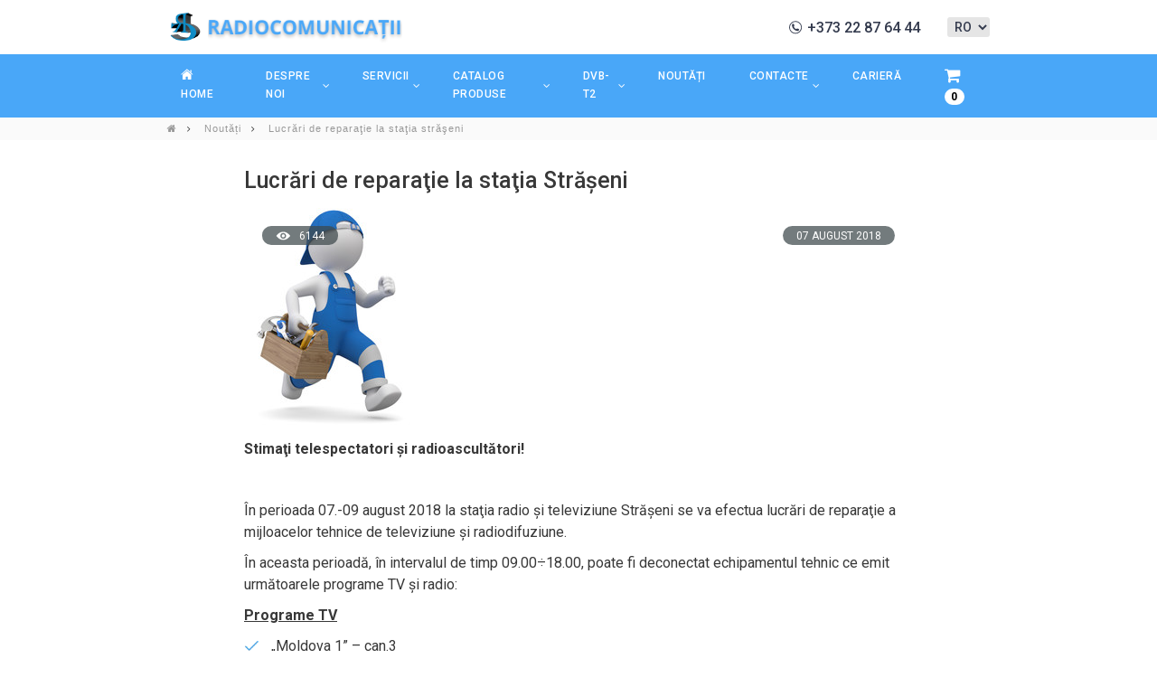

--- FILE ---
content_type: text/html; charset=UTF-8
request_url: https://www.radiocom.md/lucrari-de-reparatie-la-statia-straseni-1-19
body_size: 9702
content:
<!DOCTYPE html>
<html lang="ro">

<head>
    <meta property="og:url" content="https://www.radiocom.md/lucrari-de-reparatie-la-statia-straseni-1-19" /><meta property="og:title" content="Lucrări de reparaţie la staţia Străşeni" /><title>Lucrări de reparaţie la staţia Străşeni</title><meta property="og:description" content="Stimaţi telespectatori şi radioascultători!

&nbsp;

&Icirc;n perioada 07.-09 august 2018 la staţia radio şi televiziune Străşeni se va efectua lucrări de reparaţie a mijloacelor tehnice de televiziune şi radiodifuziune.

&Icirc;n aceasta perioadă, &icirc;n intervalul de timp 09.00&divide;18.00, poate fi deconectat echipamentul tehnic ce emit următoarele programe TV şi radio:

Programe TV


	&bdquo;Moldova 1&rdquo; &ndash; can.3
	&bdquo;Prime&rdquo; &ndash; can.30
	&bdquo;Canal 2&rdquo; &ndash; can.11
	&bdquo;Publica TV&rdquo; &ndash; can.23
	&bdquo;MUX A (DVB-T2)&rdquo; &ndash; can.31


Programe radio


	&bdquo;Radio Moldova&rdquo; &ndash; frecvenţa 100,5MHz
	&bdquo;Vocea Basarabiei&rdquo; &ndash; frecvenţa 102,3MHz
	&bdquo;Radio France International&rdquo; &ndash; frecvenţa 107,3MHz

" /><meta property="og:image" content="https://www.radiocom.md/storage/upload/blog/articles/19/353d54f0b84b6be753fe548303065366.jpeg" />    <meta name="viewport" content="width=device-width, initial-scale=1, user-scalable=no">
    <meta charset="utf-8">
    <link href='https://maxcdn.bootstrapcdn.com/font-awesome/4.6.3/css/font-awesome.min.css' rel='stylesheet'/>

    <link rel="stylesheet" href="https://www.radiocom.md/assets/css/casa-main.css">
    <link rel="stylesheet" href="https://www.radiocom.md/assets/css/casa-styles.css">
    <link rel="stylesheet" href="https://cdnjs.cloudflare.com/ajax/libs/toastr.js/latest/css/toastr.css"/>
    <link href="https://www.radiocom.md/styles.css" rel="stylesheet">
    <link href="https://www.radiocom.md/content.css" rel="stylesheet">
    <link rel="stylesheet" href="https://www.radiocom.md/assets/css/custom.css">
    <link rel="shortcut icon" href="https://www.radiocom.md/favicon.ico" type="image/x-icon">


</head>
<body data-lang-url="ro">

<section id='main_container'>
    <nav class="nav-bar">
    <div class="fluide">
        <div class="kat-container padding_null">
            <div class="nav-content">
                <div class="item-nav">
                    <a href="https://www.radiocom.md">
                        <img class="header-dynamic-logo" src="https://www.radiocom.md/assets/imgs/navbar/dynamic-logo.gif" alt="">
                        <img src="https://www.radiocom.md/assets/imgs/navbar/new-logo-cut.png" alt="" height="40px">
                    </a>
                </div>
                <div class="item-nav">
                    <a class="call-phone" href="tel:+373 22 87 64 44">
                        <svg xmlns="http://www.w3.org/2000/svg" width="15" height="15" viewBox="0 0 15 15">
                            <path fill="#333A4D" fill-rule="nonzero"
                                  d="M7.069 1.148a6.16 6.16 0 0 1 6.152 6.153 6.16 6.16 0 0 1-6.152 6.153A6.16 6.16 0 0 1 .916 7.301a6.16 6.16 0 0 1 6.153-6.153zm0-.879a7.032 7.032 0 1 0 0 14.065 7.032 7.032 0 0 0 0-14.065zm3.92 9.383l-.04-.12a1.114 1.114 0 0 0-.68-.642l-1.04-.284c-.28-.077-.682.026-.89.233l-.375.376a3.993 3.993 0 0 1-2.808-2.808l.376-.376c.206-.206.31-.608.233-.89L5.48 4.1c-.076-.281-.366-.587-.643-.68l-.118-.04a.94.94 0 0 0-.879.208l-.563.564c-.1.1-.165.385-.165.386A6.653 6.653 0 0 0 5.058 9.31a6.645 6.645 0 0 0 4.756 1.945c.01 0 .304-.063.405-.163l.563-.564c.206-.205.299-.6.207-.877z"/>
                        </svg>
                        +373 22 87 64 44
                    </a>
                                            <select onchange="window.location.href=this.value;">

                            <option>ro</option>

                                                                                                                </select>
                                    </div>
            </div>
            <div class="navbar-mobile-menu">
                <div class="lines-open">
                    <div class="line line-1"></div>
                    <div class="line line-2"></div>
                    <div class="line line-3"></div>
                </div>
            </div>
        </div>
    </div>
    <div class="fluide-menu-nav">
        <div class="kat-container">
                                        <div class="post-menu">
                    <ul class="menu">
                                                    <li class="">
                                                                <svg xmlns="http://www.w3.org/2000/svg" width="14" height="12" viewBox="0 0 14 12">
                                        <g fill="#FFF" fill-rule="nonzero">
                                            <path d="M1.971 11.701s-.012.296.277.296l3.338-.004.005-2.735s-.047-.45.39-.45h1.386c.517 0 .486.45.486.45l-.006 2.726h3.267c.367 0 .35-.368.35-.368V6.573L6.86 2.477 1.97 6.573v5.128z"/>
                                            <path d="M.17 6.192s.416.765 1.32 0L6.9 1.616l5.072 4.548c1.048.755 1.44 0 1.44 0L6.9.264.17 6.193zM11.85 1.605h-1.305l.005 1.582 1.3 1.102z"/>
                                        </g>
                                    </svg>
                                                        <a href="https://www.radiocom.md/principala-1-29">
                                Home
                            </a>
                                                        </li>
                                                    <li class="">
                                                        <a href="https://www.radiocom.md/despre-noi-1-30">
                                Despre noi
                            </a>
                                                            <span class="drop_arrow"><i class="fa fa-angle-down"></i></span>
                                <ul class="submenu">
                                                                            <li>
                                            <a href="https://www.radiocom.md/informatie-generala-1-55">Informație generală</a>
                                        </li>
                                                                            <li>
                                            <a href="https://www.radiocom.md/istorie-1-46">Istorie</a>
                                        </li>
                                                                            <li>
                                            <a href="https://www.radiocom.md/auditorii-1-34">Auditorii</a>
                                        </li>
                                                                            <li>
                                            <a href="https://www.radiocom.md/legislatii-1-45">Legislație</a>
                                        </li>
                                                                            <li>
                                            <a href="https://www.radiocom.md/distinctii-1-31">Distincții</a>
                                        </li>
                                                                            <li>
                                            <a href="https://www.radiocom.md/parteneri-1-35">Parteneri</a>
                                        </li>
                                                                            <li>
                                            <a href="https://www.radiocom.md/structura-organizatorica">Structura organizatorică</a>
                                        </li>
                                                                            <li>
                                            <a href="https://www.radiocom.md/statii-de-radio-si-televiziune-1-51">Statii de Radio și Televiziune</a>
                                        </li>
                                                                            <li>
                                            <a href="https://www.radiocom.md/rapoarte-1-38">Rapoarte</a>
                                        </li>
                                                                            <li>
                                            <a href="https://www.radiocom.md/intrebari-frecvente-1-50">Întrebări frecvente</a>
                                        </li>
                                                                            <li>
                                            <a href="https://www.radiocom.md/functii-vacante-1-68">Funcții vacante</a>
                                        </li>
                                                                    </ul>
                                                        </li>
                                                    <li class="">
                                                        <a href="https://www.radiocom.md/servicii-1-32">
                                Servicii
                            </a>
                                                            <span class="drop_arrow"><i class="fa fa-angle-down"></i></span>
                                <ul class="submenu">
                                                                            <li>
                                            <a href="https://www.radiocom.md/achizitii-1-61">Achiziții</a>
                                        </li>
                                                                    </ul>
                                                        </li>
                                                    <li class="">
                                                        <a href="https://www.radiocom.md/catalog-produse-1-33">
                                Catalog Produse
                            </a>
                                                            <span class="drop_arrow"><i class="fa fa-angle-down"></i></span>
                                <ul class="submenu">
                                                                            <li>
                                            <a href="https://www.radiocom.md/receptoare-digitale-terestre-1-56">Receptoare digitale terestre</a>
                                        </li>
                                                                            <li>
                                            <a href="https://www.radiocom.md/antene-terestre-de-receptie-uhf-1-57">Antene Terestre de Recepţie UHF</a>
                                        </li>
                                                                            <li>
                                            <a href="https://www.radiocom.md/receptoare-fm-1-58">Receptoare FM</a>
                                        </li>
                                                                    </ul>
                                                        </li>
                                                    <li class="">
                                                        <a href="https://www.radiocom.md/dvb-t2-1-41">
                                DVB-T2
                            </a>
                                                            <span class="drop_arrow"><i class="fa fa-angle-down"></i></span>
                                <ul class="submenu">
                                                                            <li>
                                            <a href="https://www.radiocom.md/programe-dvb-t2-1-63">Programe DVB-T2</a>
                                        </li>
                                                                            <li>
                                            <a href="https://www.radiocom.md/ghid-1-44">Ghid</a>
                                        </li>
                                                                            <li>
                                            <a href="https://www.radiocom.md/intrebari-raspunsuri-1-42">Întrebări / Răspunsuri</a>
                                        </li>
                                                                            <li>
                                            <a href="https://www.radiocom.md/acoperire-1-53">Acoperire Mux A</a>
                                        </li>
                                                                    </ul>
                                                        </li>
                                                    <li class="">
                                                        <a href="https://www.radiocom.md/noutati-1-37">
                                Noutăți
                            </a>
                                                        </li>
                                                    <li class="">
                                                        <a href="https://www.radiocom.md/contacte-1-39">
                                Contacte
                            </a>
                                                            <span class="drop_arrow"><i class="fa fa-angle-down"></i></span>
                                <ul class="submenu">
                                                                            <li>
                                            <a href="https://www.radiocom.md/anticamera-1-52">Anticamera</a>
                                        </li>
                                                                            <li>
                                            <a href="https://www.radiocom.md/subdiviziuni-1-40">Subdiviziuni</a>
                                        </li>
                                                                    </ul>
                                                        </li>
                                                    <li class="">
                                                        <a href="https://www.radiocom.md/functii-vacante-1-69">
                                Carieră
                            </a>
                                                        </li>
                                                    <li>
                                <a href="https://www.radiocom.md/cos-1-54">
                                    <i class="fa fa-shopping-cart bigger-icon"></i>
                                    <span class="badge badge-notify cart-badge"> 0 </span>
                                </a>
                            </li>
                    </ul>
                </div>
                    </div>
    </div>
</nav>

            <style>
        .views-container p {
            font-size: 12px;
            color: #fff;
            margin: 0;
            margin-left: 10px;
        }

        .views-container {
            padding: 0 15px;
            border-radius: 10px;
            background-color: rgb(62 72 76 / 72%);
            white-space: nowrap;
            height: 21px;
            line-height: 1.4;
            position: absolute;
            top: 20px;
            left: 20px;
            display: -webkit-box;
            display: -ms-flexbox;
            display: flex;
            -webkit-box-align: center;
            -ms-flex-align: center;
            align-items: center;
        }

        .date-container p {
            margin: 0;
            color: #fff;
            font-size: 12px;
            text-transform: uppercase;
        }

        .date-container {
            padding: 0 15px;
            height: 21px;
            border-radius: 10.5px;
            background-color: rgb(62 72 76 / 72%);
            position: absolute;
            right: 20px;
            top: 20px;
            z-index: 10;
            display: -webkit-box;
            display: -ms-flexbox;
            display: flex;
            -webkit-box-align: center;
            -ms-flex-align: center;
            align-items: center;
        }
    </style>
    <section id='main_content' class='main_route_section'>
        <div class="clearfix page_wrapper">

            <div class="clearfix breadcrumbs_wrapper">
        <div class="clearfix kat-container">
            <ul>
                                                            <li>
                            <a href="https://www.radiocom.md"><i class="fa fa-home"></i></a>
                        </li>
                                                                                                            
                                                                                                <li>
                            <a href="https://www.radiocom.md/noutati-1-37">Noutăți</a>
                        </li>
                                                                                <li>
                            <a href="https://www.radiocom.md/lucrari-de-reparatie-la-statia-straseni-1-19">Lucrări de reparaţie la staţia străşeni</a>
                        </li>
                                                </ul>
        </div>
    </div>



            <div class="kat-container mt30">
                <div class="clearfix page_data_entry article_inner_wrapper">
                    <div class="clearfix heading">
                        <h2>
                            Lucrări de reparaţie la staţia Străşeni
                        </h2>

                    </div>

                    <div class="clearfix article_entry">

                                                    <div style="position: relative">

                                <div>
                                    <div class="views-container">
                                        <svg xmlns="http://www.w3.org/2000/svg" width="16" height="10"
                                             viewBox="0 0 16 10">
                                            <path fill="#FFF" fill-rule="nonzero"
                                                  d="M8.369.405C5.483.405 2.867 1.984.936 4.548a.598.598 0 0 0 0 .714c1.93 2.567 4.547 4.146 7.433 4.146 2.885 0 5.502-1.579 7.433-4.143a.598.598 0 0 0 0-.714C13.87 1.984 11.254.405 8.369.405zm.207 7.671A3.178 3.178 0 0 1 5.199 4.7a3.184 3.184 0 0 1 2.963-2.962 3.178 3.178 0 0 1 3.376 3.376 3.194 3.194 0 0 1-2.962 2.963zM8.48 6.612a1.708 1.708 0 0 1-1.817-1.817 1.718 1.718 0 0 1 1.598-1.597 1.708 1.708 0 0 1 1.816 1.817A1.718 1.718 0 0 1 8.48 6.612z"/>
                                        </svg>
                                        <p>6144</p>
                                    </div>
                                    <div class="date-container">
                                        <p>
                                            07
                                            august
                                            2018
                                        </p>
                                    </div>
                                </div>

                                <img src="https://www.radiocom.md/storage/upload/blog/articles/19/353d54f0b84b6be753fe548303065366.jpeg" alt=""/>
                            </div>
                        
                        <div class="clearfix mt15">
                            <p><strong><span style="font-size:12.0pt">Stimaţi telespectatori şi radioascultători!</span></strong></p>

<p>&nbsp;</p>

<p><span style="font-size:12.0pt">&Icirc;n perioada 07.-09 august 2018 la staţia radio şi televiziune Străşeni se va efectua lucrări de reparaţie a mijloacelor tehnice de televiziune şi radiodifuziune.</span></p>

<p><span style="font-size:12.0pt">&Icirc;n aceasta perioadă, &icirc;n intervalul de timp 09.00</span><span style="font-size:12.0pt">&divide;</span><span style="font-size:12.0pt">18.00, poate fi deconectat echipamentul tehnic ce emit următoarele programe TV şi radio:</span></p>

<p><strong><u><span style="font-size:12.0pt">Programe TV</span></u></strong></p>

<ul>
	<li><span style="font-size:12.0pt">&bdquo;Moldova 1&rdquo; &ndash; can.3</span></li>
	<li><span style="font-size:12.0pt">&bdquo;Prime&rdquo; &ndash; can.30</span></li>
	<li><span style="font-size:12.0pt">&bdquo;Canal 2&rdquo; &ndash; can.11</span></li>
	<li><span style="font-size:12.0pt">&bdquo;Publica TV&rdquo; &ndash; can.23</span></li>
	<li><span style="font-size:12.0pt">&bdquo;MUX A (DVB-T2)&rdquo; &ndash; can.31</span></li>
</ul>

<p><strong><u><span style="font-size:12.0pt">Programe radio</span></u></strong></p>

<ul>
	<li><span style="font-size:12.0pt">&bdquo;Radio Moldova&rdquo; &ndash; frecvenţa 100,5MHz</span></li>
	<li><span style="font-size:12.0pt">&bdquo;Vocea Basarabiei&rdquo; &ndash; frecvenţa 102,3MHz</span></li>
	<li><span style="font-size:12.0pt">&bdquo;Radio France International&rdquo; &ndash; frecvenţa 107,3MHz</span></li>
</ul>


                                                    </div>
                    </div>

                    <div class="clearfix mt20 article_share">
                        <div class="clearfix pd_socials">
                            <div>
                                Partajează
                            </div>
                            <div>
                                <div class="clearfix social_icons icons a2a_kit a2a_kit_size_32 a2a_default_style">
                                    <a href="#" class="fb a2a_button_facebook" target="_blank">
                                        <svg xmlns="http://www.w3.org/2000/svg" width="41" height="41"
                                             viewBox="0 0 41 41">
                                            <g fill="#595959" fill-rule="nonzero">
                                                <path d="M41 20.5C41 9.178 31.822 0 20.5 0S0 9.178 0 20.5 9.178 41 20.5 41 41 31.822 41 20.5zm-39.136 0c0-10.293 8.343-18.636 18.636-18.636S39.136 10.207 39.136 20.5 30.793 39.136 20.5 39.136 1.864 30.793 1.864 20.5z"></path>
                                                <path d="M21.274 32V20.485h3.893l.616-3.817h-4.509v-1.913c0-.996.335-1.946 1.799-1.946H26V9h-4.155c-3.494 0-4.448 2.245-4.448 5.358v2.309H15v3.818h2.397V32h3.877z"></path>
                                            </g>
                                        </svg>
                                    </a>
                                    <a href="#" class="tw a2a_button_twitter" target="_blank">
                                        <svg xmlns="http://www.w3.org/2000/svg" width="41" height="41"
                                             viewBox="0 0 41 41">
                                            <g fill="#595959" fill-rule="nonzero">
                                                <path d="M29.76 16.408c0-.208-.004-.413-.013-.617A9.322 9.322 0 0 0 32 13.35a8.6 8.6 0 0 1-2.593.714 4.663 4.663 0 0 0 1.986-2.612 8.631 8.631 0 0 1-2.866 1.114c-.823-.943-1.997-1.544-3.295-1.566-2.493-.042-4.513 2.08-4.513 4.74 0 .377.039.744.117 1.097-3.754-.243-7.08-2.211-9.306-5.179a5.065 5.065 0 0 0-.61 2.433c0 1.684.796 3.18 2.007 4.064a4.298 4.298 0 0 1-2.045-.63v.061c0 2.354 1.557 4.326 3.622 4.786a4.246 4.246 0 0 1-1.189.163 4.094 4.094 0 0 1-.848-.093c.573 1.929 2.241 3.338 4.216 3.384-1.546 1.291-3.492 2.062-5.606 2.057-.364 0-.724-.025-1.077-.07C11.999 29.196 14.37 30 16.92 30c8.3.002 12.84-7.277 12.84-13.592z"></path>
                                                <path d="M41 20.5C41 9.178 31.822 0 20.5 0S0 9.178 0 20.5 9.178 41 20.5 41 41 31.822 41 20.5zm-39.136 0c0-10.293 8.343-18.636 18.636-18.636S39.136 10.207 39.136 20.5 30.793 39.136 20.5 39.136 1.864 30.793 1.864 20.5z"></path>
                                            </g>
                                        </svg>
                                    </a>
                                    <a href="#" class="pin a2a_button_pinterest" target="_blank">
                                        <svg xmlns="http://www.w3.org/2000/svg" width="41" height="41"
                                             viewBox="0 0 41 41">
                                            <g fill="#595959" fill-rule="nonzero">
                                                <path d="M29 16.33C29 12.019 25.644 8 20.545 8 14.198 8 11 12.954 11 17.085c0 2.502.869 4.727 2.736 5.555.304.136.58.004.668-.363.06-.255.207-.9.271-1.166.09-.365.055-.492-.191-.812-.54-.694-.881-1.586-.881-2.853 0-3.674 2.524-6.963 6.575-6.963 3.587 0 5.558 2.386 5.558 5.572 0 4.193-1.704 7.73-4.235 7.73-1.399 0-2.443-1.256-2.108-2.8.4-1.84 1.179-3.83 1.179-5.16 0-1.188-.587-2.183-1.801-2.183-1.43 0-2.576 1.61-2.576 3.765 0 1.372.427 2.3.427 2.3l-1.718 7.925c-.232 1.076-.268 2.257-.236 3.256.098.896.911 1.626 1.617.642.496-.864 1.03-1.955 1.307-3.047.164-.647.94-3.998.94-3.998.464.965 1.82 1.814 3.263 1.814C26.087 26.297 29 22.035 29 16.33z"></path>
                                                <path d="M41 20.5C41 9.178 31.822 0 20.5 0S0 9.178 0 20.5 9.178 41 20.5 41 41 31.822 41 20.5zm-39.136 0c0-10.293 8.343-18.636 18.636-18.636S39.136 10.207 39.136 20.5 30.793 39.136 20.5 39.136 1.864 30.793 1.864 20.5z"></path>
                                            </g>
                                        </svg>
                                    </a>
                                </div>
                            </div>
                        </div>
                    </div>

                    <div class="clearfix relevant_articles mt60">
                        <div class="clearfix articles_wrapper">
                            <div class="row">
                                <div class="col col-md-6 col-sm-6">
                                                                            <div class="article_item fw">
                                            <div class="clearfix article_image"
                                                 style="background-image: url(https://www.radiocom.md/storage/upload/blog/articles/18/f0e99ec1d86166ccf224cdeca7c11172.jpeg); background-position: center;">
                                                <a href="https://www.radiocom.md/televiziunea-digitala-terestra-dvb-t2-acum-si-in-regiunea-sorocii-1-18">

                                                </a>

                                            <span class="article_meta_views">
                                                <img src="https://www.radiocom.md/assets/imgs/content/icon-eye.png"
                                                     alt=""> 12302
                                            </span>

                                            <span class="article_meta_date">
                                                06
                                                august
                                                2018
                                            </span>

                                                <a href="https://www.radiocom.md/televiziunea-digitala-terestra-dvb-t2-acum-si-in-regiunea-sorocii-1-18"
                                                   class="clearfix article_cover">
                                                <span>
                                                    Televiziunea digitală terestră DVB-T2 acum și în regiunea Sorocii
                                                </span>
                                                </a>
                                            </div>
                                        </div>
                                                                    </div>

                                <div class="col col-md-6 col-sm-6">
                                                                            <div class="article_item fw">
                                            <div class="clearfix article_image"
                                                 style="background-image: url(https://www.radiocom.md/storage/upload/blog/articles/20/1f8a7048cefe8bbe2d3dbce02a66dd7e.jpeg); background-position: center;">
                                                <a href="https://www.radiocom.md/lucrari-de-reparatie-la-statia-edinet-1-20">

                                                </a>

                                            <span class="article_meta_views">
                                                <img src="https://www.radiocom.md/assets/imgs/content/icon-eye.png"
                                                     alt=""> 5905
                                            </span>

                                            <span class="article_meta_date">
                                                21
                                                august
                                                2018
                                            </span>

                                                <a href="https://www.radiocom.md/lucrari-de-reparatie-la-statia-edinet-1-20"
                                                   class="clearfix article_cover">
                                                <span>
                                                    Lucrări de reparaţie la staţia Edineț
                                                </span>
                                                </a>
                                            </div>
                                        </div>
                                                                    </div>
                            </div>
                        </div>
                    </div>
                </div>
            </div>
        </div>

        <div class="clearfix partners gray">
    <div class="partners-container kat-container landing-section">
        <div class="section-nav">
            <div class="section-title">
                <p>Parteneri</p>
            </div>
            <div class="partners-nav">
                <div class="prev-slide">
                    <svg xmlns="http://www.w3.org/2000/svg" xmlns:xlink="http://www.w3.org/1999/xlink" version="1.1" viewBox="0 0 129 129" enable-background="new 0 0 129 129">
                        <g>
                            <path d="m88.6,121.3c0.8,0.8 1.8,1.2 2.9,1.2s2.1-0.4 2.9-1.2c1.6-1.6 1.6-4.2 0-5.8l-51-51 51-51c1.6-1.6 1.6-4.2 0-5.8s-4.2-1.6-5.8,0l-54,53.9c-1.6,1.6-1.6,4.2 0,5.8l54,53.9z"/>
                        </g>
                    </svg>
                </div>
                <div class="next-slide">
                    <svg xmlns="http://www.w3.org/2000/svg" xmlns:xlink="http://www.w3.org/1999/xlink" version="1.1" viewBox="0 0 129 129" enable-background="new 0 0 129 129">
                        <g>
                            <path d="m40.4,121.3c-0.8,0.8-1.8,1.2-2.9,1.2s-2.1-0.4-2.9-1.2c-1.6-1.6-1.6-4.2 0-5.8l51-51-51-51c-1.6-1.6-1.6-4.2 0-5.8 1.6-1.6 4.2-1.6 5.8,0l53.9,53.9c1.6,1.6 1.6,4.2 0,5.8l-53.9,53.9z"/>
                        </g>
                    </svg>
                </div>
            </div>
        </div>
        <div class="section-content">
            <div class="swiper-container">
                                <div class="swiper-wrapper">
                                        <div class="swiper-slide">
                        <div class="slide-image" >
                            <img src="https://www.radiocom.md/storage/upload/partners/partners/25/35b364f27450f46a87534162f8a8c554.jpeg" alt="" />
                        </div>
                        <div class="slide-text">
                            ÎCS „Reforma Art” SRL 
                        </div>
                        <div class="share-btn">
                            <i class="fa fa-share-square"></i>
                        </div>
                        <a href="https://www.jurnaltv.md/" target="_blank" class="over"></a>
                    </div>
                                        <div class="swiper-slide">
                        <div class="slide-image" >
                            <img src="https://www.radiocom.md/storage/upload/partners/partners/24/175436e9fe4c3c18e78fd0a28d33e82e.jpeg" alt="" />
                        </div>
                        <div class="slide-text">
                            ÎCS „Pro Digital” SRL 
                        </div>
                        <div class="share-btn">
                            <i class="fa fa-share-square"></i>
                        </div>
                        <a href="https://protv.md/" target="_blank" class="over"></a>
                    </div>
                                        <div class="swiper-slide">
                        <div class="slide-image" >
                            <img src="https://www.radiocom.md/storage/upload/partners/partners/23/06f0fcc252b190ca0e7aeec5faf9825e.jpeg" alt="" />
                        </div>
                        <div class="slide-text">
                            AO „Media Alternativă” 
                        </div>
                        <div class="share-btn">
                            <i class="fa fa-share-square"></i>
                        </div>
                        <a href="https://tv8.md/" target="_blank" class="over"></a>
                    </div>
                                        <div class="swiper-slide">
                        <div class="slide-image" >
                            <img src="https://www.radiocom.md/storage/upload/partners/partners/22/b1fa9c8ff7e43d2cea6df34f24b132e4.jpeg" alt="" />
                        </div>
                        <div class="slide-text">
                            CP „Gagauziya Radio Televizionu” 
                        </div>
                        <div class="share-btn">
                            <i class="fa fa-share-square"></i>
                        </div>
                        <a href="https://grt.md/" target="_blank" class="over"></a>
                    </div>
                                        <div class="swiper-slide">
                        <div class="slide-image" >
                            <img src="https://www.radiocom.md/storage/upload/partners/partners/21/49f6681858ff73357ca1d9fa56277450.jpeg" alt="" />
                        </div>
                        <div class="slide-text">
                            SRL „Vocea Media” 
                        </div>
                        <div class="share-btn">
                            <i class="fa fa-share-square"></i>
                        </div>
                        <a href="https://voceabasarabiei.md/" target="_blank" class="over"></a>
                    </div>
                                        <div class="swiper-slide">
                        <div class="slide-image" >
                            <img src="https://www.radiocom.md/storage/upload/partners/partners/20/7852ba08346ce84b56297b291770a29c.jpeg" alt="" />
                        </div>
                        <div class="slide-text">
                            SRL „Noroc Media” 
                        </div>
                        <div class="share-btn">
                            <i class="fa fa-share-square"></i>
                        </div>
                        <a href="http://www.radionoroc.md/" target="_blank" class="over"></a>
                    </div>
                                        <div class="swiper-slide">
                        <div class="slide-image" >
                            <img src="https://www.radiocom.md/storage/upload/partners/partners/19/e9edca37f7aac14cc86efc373fb991c2.jpeg" alt="" />
                        </div>
                        <div class="slide-text">
                            SRL „Radio Plai” 
                        </div>
                        <div class="share-btn">
                            <i class="fa fa-share-square"></i>
                        </div>
                        <a href="http://www.radioplai.md/" target="_blank" class="over"></a>
                    </div>
                                        <div class="swiper-slide">
                        <div class="slide-image" >
                            <img src="https://www.radiocom.md/storage/upload/partners/partners/18/0ab9d03dc3ccc8b0b55cc1f587a8faf0.jpeg" alt="" />
                        </div>
                        <div class="slide-text">
                            SRL „Radio Hit”
                        </div>
                        <div class="share-btn">
                            <i class="fa fa-share-square"></i>
                        </div>
                        <a href="https://hitfm.md/" target="_blank" class="over"></a>
                    </div>
                                        <div class="swiper-slide">
                        <div class="slide-image" >
                            <img src="https://www.radiocom.md/storage/upload/partners/partners/17/7a4af0b4b1ef8f237e1dacfdb5918b00.png" alt="" />
                        </div>
                        <div class="slide-text">
                            Societatea Română de Televiziune
                        </div>
                        <div class="share-btn">
                            <i class="fa fa-share-square"></i>
                        </div>
                        <a href="https://tvrmoldova.md/" target="_blank" class="over"></a>
                    </div>
                                        <div class="swiper-slide">
                        <div class="slide-image" >
                            <img src="https://www.radiocom.md/storage/upload/partners/partners/13/726729c9b05fcab1457754bdb3c706e5.png" alt="" />
                        </div>
                        <div class="slide-text">
                            ÎM &quot;Orange Moldova&quot; SA
                        </div>
                        <div class="share-btn">
                            <i class="fa fa-share-square"></i>
                        </div>
                        <a href="https://www.orange.md/" target="_blank" class="over"></a>
                    </div>
                                        <div class="swiper-slide">
                        <div class="slide-image" >
                            <img src="https://www.radiocom.md/storage/upload/partners/partners/9/6754a336201f54292fda85543181cedd.png" alt="" />
                        </div>
                        <div class="slide-text">
                            France Media Monde
                        </div>
                        <div class="share-btn">
                            <i class="fa fa-share-square"></i>
                        </div>
                        <a href="http://www.francemediasmonde.com/" target="_blank" class="over"></a>
                    </div>
                                        <div class="swiper-slide">
                        <div class="slide-image" >
                            <img src="https://www.radiocom.md/storage/upload/partners/partners/2/1b31465c9964787a11153d55be31292c.png" alt="" />
                        </div>
                        <div class="slide-text">
                            I.P.N.A. Compania &quot;Teleradio-Moldova&quot;  
                        </div>
                        <div class="share-btn">
                            <i class="fa fa-share-square"></i>
                        </div>
                        <a href="https://trm.md/" target="_blank" class="over"></a>
                    </div>
                                        <div class="swiper-slide">
                        <div class="slide-image" >
                            <img src="https://www.radiocom.md/storage/upload/partners/partners/14/fcb82a6014efca97255dbdebf3faa00b.jpeg" alt="" />
                        </div>
                        <div class="slide-text">
                            ÎM &quot;Moldcell&quot; SA
                        </div>
                        <div class="share-btn">
                            <i class="fa fa-share-square"></i>
                        </div>
                        <a href="https://www.moldcell.md/" target="_blank" class="over"></a>
                    </div>
                                        <div class="swiper-slide">
                        <div class="slide-image" >
                            <img src="https://www.radiocom.md/storage/upload/partners/partners/10/1d0511ea329306098ae4e1b4231d969a.png" alt="" />
                        </div>
                        <div class="slide-text">
                            U.S. Agency for Global Media
                        </div>
                        <div class="share-btn">
                            <i class="fa fa-share-square"></i>
                        </div>
                        <a href="https://www.europalibera.org/" target="_blank" class="over"></a>
                    </div>
                                        <div class="swiper-slide">
                        <div class="slide-image" >
                            <img src="https://www.radiocom.md/storage/upload/partners/partners/15/8c78dd73fc3a875770c7ce08c817c208.jpeg" alt="" />
                        </div>
                        <div class="slide-text">
                            SA &quot;Moldtelecom&quot;
                        </div>
                        <div class="share-btn">
                            <i class="fa fa-share-square"></i>
                        </div>
                        <a href="https://moldtelecom.md/" target="_blank" class="over"></a>
                    </div>
                                        <div class="swiper-slide">
                        <div class="slide-image" >
                            <img src="https://www.radiocom.md/storage/upload/partners/partners/12/2013156f7b9bcddebe8071cd8bc445d8.png" alt="" />
                        </div>
                        <div class="slide-text">
                            TV5 Monde
                        </div>
                        <div class="share-btn">
                            <i class="fa fa-share-square"></i>
                        </div>
                        <a href="http://www.tv5monde.com/" target="_blank" class="over"></a>
                    </div>
                                        <div class="swiper-slide">
                        <div class="slide-image" >
                            <img src="https://www.radiocom.md/storage/upload/partners/partners/6/cf337218b42f5931d4aca9f4bc2b95ee.jpeg" alt="" />
                        </div>
                        <div class="slide-text">
                            FCC &quot;Micul Samaritean&quot;
                        </div>
                        <div class="share-btn">
                            <i class="fa fa-share-square"></i>
                        </div>
                        <a href="http://miculsamaritean.com/" target="_blank" class="over"></a>
                    </div>
                                        <div class="swiper-slide">
                        <div class="slide-image" >
                            <img src="https://www.radiocom.md/storage/upload/partners/partners/7/99feb82af2af5a462d2925fda11c27bf.jpeg" alt="" />
                        </div>
                        <div class="slide-text">
                            &quot;Selectcanal&quot; SRL
                        </div>
                        <div class="share-btn">
                            <i class="fa fa-share-square"></i>
                        </div>
                        <a href="http://n4.md/live" target="_blank" class="over"></a>
                    </div>
                                    </div>
                            </div>
        </div>
    </div>
</div>    </section>

    <script src="https://static.addtoany.com/menu/page.js"></script>

    <footer class="footer">
    <div class="footer-container kat-container">
        <div class="footer-top">
                                    <div class="menu-list">
                                                    <a href="https://www.radiocom.md/link-uri-utile-1-36">Link-uri utile</a>
                                                    <a href="https://www.radiocom.md/principala-1-29">Home</a>
                                                    <a href="https://www.radiocom.md/despre-noi-1-30">Despre noi</a>
                                                    <a href="https://www.radiocom.md/servicii-1-32">Servicii</a>
                                                    <a href="https://www.radiocom.md/catalog-produse-1-33">Catalog Produse</a>
                                                    <a href="https://www.radiocom.md/dvb-t2-1-41">DVB-T2</a>
                                                    <a href="https://www.radiocom.md/noutati-1-37">Noutăți</a>
                                                    <a href="https://www.radiocom.md/contacte-1-39">Contacte</a>
                                                    <a href="https://www.radiocom.md/functii-vacante-1-69">Carieră</a>
                            </div>
                        <div class="socials">
                <a href="https://www.facebook.com/%C3%8Entreprinderea-de-Stat-Radiocomunica%C5%A3ii-256619431034155/" target="_blank">
                    <svg xmlns="http://www.w3.org/2000/svg" width="26" height="25" viewBox="0 0 26 25">
                        <path fill="#343A4B" fill-rule="nonzero" d="M12.982-.02C6.072-.02.472 5.58.472 12.49S6.072 25 12.982 25s12.51-5.6 12.51-12.51-5.6-12.51-12.51-12.51zm2.963 8.645h-1.88c-.223 0-.47.293-.47.683v1.357h2.352l-.356 1.937h-1.997v5.813h-2.219v-5.813H9.362v-1.937h2.013V9.527c0-1.635 1.134-2.963 2.69-2.963h1.88v2.06z"/>
                    </svg>
                </a>
                <a href="youtube.com" target="_blank">
                    <svg xmlns="http://www.w3.org/2000/svg" width="26" height="26" viewBox="0 0 26 26">
                        <path fill="#343A4B" fill-rule="nonzero" d="M14.773 13.272l-2.927-1.365c-.256-.119-.465.014-.465.297v2.572c0 .283.21.416.465.297l2.925-1.366c.257-.12.257-.315.002-.435zM12.683.98C5.776.98.174 6.58.174 13.49S5.776 26 12.684 26c6.91 0 12.511-5.6 12.511-12.51S19.594.98 12.684.98zm0 17.592c-6.403 0-6.515-.577-6.515-5.082s.112-5.082 6.516-5.082c6.403 0 6.516.577 6.516 5.082s-.113 5.082-6.516 5.082z"/>
                    </svg>
                </a>
            </div>
        </div>
        <div class="footer-bottom">
            <div class="company">
                <p>© RADIOCOM. Toate drepturile rezervate</p>
            </div>
            <div class="email">
                <div class="text">
                    Urmăriți-ne
                </div>
                <form id="contactForm">
                    <div class="input">

                        <div class="email-input">
                            <svg xmlns="http://www.w3.org/2000/svg" width="18" height="12" viewBox="0 0 18 12">
                                <g fill="#DCE1E7" fill-rule="nonzero">
                                    <path d="M8.956 8.105L6.961 6.358 1.255 11.25c.208.193.488.312.796.312h13.81c.308 0 .587-.12.793-.312l-5.702-4.89-1.996 1.746z"/>
                                    <path d="M16.657.352a1.16 1.16 0 0 0-.796-.312H2.051c-.307 0-.586.12-.794.314l7.7 6.599 7.7-6.601zM.891 1.051v9.573L6.46 5.892zM11.453 5.892l5.568 4.732V1.048z"/>
                                </g>
                            </svg>

                            <input type="email" name="email" placeholder="E-mail">
                        </div>
                        <button type="submit" class="btn subscribe-btn">

                            <svg xmlns="http://www.w3.org/2000/svg" width="15" height="14" viewBox="0 0 15 14">
                                <g fill="none" fill-rule="evenodd">
                                    <circle cx="7.82" cy="7" r="7" fill="#49A7F8"/>
                                    <path fill="#FFF" fill-rule="nonzero" d="M10.073 7.254L7.528 9.799a.414.414 0 1 1-.587-.586L9.194 6.96 6.94 4.708a.415.415 0 0 1 .587-.587l2.546 2.546a.413.413 0 0 1 0 .587z"/>
                                </g>
                            </svg>
                            <i class="fa"></i>
                        </button>
                    </div>
                </form>
            </div>
            <div class="creativ">
                <span>WITH <i class="fa fa-heart"></i> <a href="https://www.creativsoft.md" style="color: #333333;" target="_blank">CREATIVSOFT</a></span>
            </div>
        </div>
    </div>
</footer>

<div id="position-posts-style">
    <div class="popup1" onload="updateCartContent()">
        <div class="content-pops">
            <p>Produsul a fost adăugat în coș</p>
            <img src="/img/sssss.png" class="pop_i">
            <div id="containerCart" style="width: 100%;    border-bottom: 1px solid #d8d8d8;"></div>
            <a href="#" style="margin-top: 30px;" id="anul" onclick="event.preventDefault()">Continuă cumpărăturile</a>
            <a href="https://www.radiocom.md/cos-1-54" style="margin-top: 30px;" id="del">Finisează comanda</a>
        </div>
    </div>
</div>    <div class="top__button"><i class="fa fa-angle-up" aria-hidden="true"></i></div>
</section>

<input type="hidden" id="csrf" value="LtoeqTwz1ABhbakTe7eaAcUJyk4YnHh8VqokllA6">


<script src="https://www.radiocom.md/vendor.js"></script>
<script src="https://www.radiocom.md/assets/js/jquery-circle-progress/circle-progress.min.js"></script>
<script src="https://www.radiocom.md/assets/js/equal-heights/equal-heights.js"></script>
<script src="https://www.radiocom.md/assets/js/magnific-popup/magnific-popup.js"></script>
<script src="https://www.radiocom.md/assets/js/slick/slick.min.js"></script>
<script src="https://www.radiocom.md/bundle.js"></script>
<script src="https://cdnjs.cloudflare.com/ajax/libs/toastr.js/latest/js/toastr.min.js"></script>
<script src="https://www.radiocom.md/assets/js/casa-vendor.js"></script>
<script src="https://www.radiocom.md/assets/js/casa-bundle.js"></script>
<script src="https://www.radiocom.md/assets/js/casa-main.js"></script>
<script src="https://www.radiocom.md/assets/js/custom.js"></script>



<script>
    const Trans = {"view_all":"Vezi toate","radio_and_television_stations":"STA\u021aII DE RADIO \u0218I TELEVIZIUNE","follow_us":"Urm\u0103ri\u021bi-ne","read_more":"Cite\u0219te mai mult","delivery_methods":"Tipuri de livrare","details":"Detalii","products_categories":"Categorii de produse","services":"Servicii","news":"Nout\u0103\u021bi","partners":"Parteneri","copyrights":"\u00a9 RADIOCOM. Toate drepturile rezervate","email":"E-mail","anual_reports":"Rapoarte anuale","view_presentation":"Vezi prezentare","no_results_to_view":"Nu exist\u0103 date de afi\u0219at!","download":"Descarc\u0103","ascension_major_projects":"Ascensiune prin proiecte majore","leaders_list_radiocom":"Lista conduc\u0103torilor \u00ce.S.\u201eRadiocomunica\u0163ii\u201d","currency":"MDL","print_page":"PRINTEAZ\u0102","in_stock":"\u00cen stoc","la_comanda":"La comand\u0103","nu_se_produce":"Nu se mai produce","product_category":"Categorie","open":"Deschide","share":"Partajeaz\u0103","director_general":"Director general","phone":"Telefon","fax":"Fax","message_type":"Tema mesajului","name":"Nume","message":"Mesajul","upload_a_file":"\u00cencarc\u0103 fi\u0219ier","send":"Trimite","descrierea_solicitarii":"Descrierea pe scurt a solicit\u0103rii dumneavoastr\u0103","message_is_required":"Mesajul este obligatoriu","subject_is_required":"Alege\u021bi subiectul mesajului","phone_is_required":"Introduce\u021bi num\u0103rul de telefon","email_is_required":"Introduce\u021bi adresa de email","name_is_required":"Introduce\u021bi numele","invalid_filetype":"A\u021bi \u00eenc\u0103rcat un fi\u0219ier invalid","enter_valid_email":"Introduce\u021bi un e-mail valid","your_message_sent_successfully":"Mesajul dvs. a fost trimis cu succes!","plangere":"Pl\u00e2ngere","intrebare":"\u00centrebare","alegeti_subiectul":"Alege\u021bi subiectul","product_description":"Descriere","product_comments":"Comentarii","comment_body":"Textul comentariului dvs.","add_a_comment":"Adaug\u0103 comentariu","your_comment_posted_successfully":"Comentariul dvs. a fost postat cu succes!","enter_valid_rating":"Valoarea rating este invalid\u0103!","not_publish_your_email":"Adresa dumneavoastra de email nu va fi publicata.","rating":"Rating","comment":"Comentariu","add_to_cart":"Adaug\u0103 \u00een co\u0219","quantity":"Cantitate","image":"Imagine","title":"Denumire","total":"Total","back_to_store":"\u00cenapoi la cump\u0103r\u0103turi","next_step":"Pasul urm\u0103tor","name_surname":"Nume, prenume","city":"Ora\u0219","address":"Adres\u0103","payment_method":"Metod\u0103 de plat\u0103","back":"\u00cenapoi","cash_payment":"Achitare cash","delivery_contact_information":"Informa\u021bii pentru livrare","delivery_type":"Tipul livr\u0103rii","delivery_address":"Adresa livr\u0103rii","billing_address":"Adresa pl\u0103titorului","thank-for-your-order":"V\u0103 mul\u021bumim mult pentru comand\u0103!","you-will-receive-an-order-confirmation-email-as-soon-as-possible":"Ve\u021bi fi contactat \u00een cel mai scurt timp posibil!","un_mesaj_daca_doriti":"Pute\u021bi scrie un mesaj adaug\u0103tor referitor la comand\u0103:","cash_la_primire":"Achitare cash la primire","surname":"Prenume","postal-code":"Codul postal","mobile-phone":"Nr. de telefon","completati_toate_campurile":"Completa\u021bi toate c\u00e2mpurile necesare!","order-nr":"Num\u0103rul comenzii","semnatura":"Semn\u0103tura","billing-address-trans":"Adresa pl\u0103titorului","price":"Pre\u021b","amount":"Spre plat\u0103","total_amount":"Total spre plat\u0103","are-you-sure-you-want-to-delete":"Sunte\u021bi siguri c\u0103 dori\u021bi s\u0103 \u0219terge\u021bi?","the-product-has-been-added-to-cart":"Produsul a fost ad\u0103ugat \u00een co\u0219","continue-shopping":"Continu\u0103 cump\u0103r\u0103turile","complete-the-command":"Finiseaz\u0103 comanda","payment-confirmation-message":"Confirmarea comenzii Radiocom","thank_you_for_subscribe":"V\u0103 mul\u021bumim c\u0103 v-a\u021bi abonat la nout\u0103\u021bile noastre!","ati_finisat_comanda_cu_succes":"A\u021bi finisat comanda cu succes!","summary-cart":"Con\u021binutul co\u0219ului","delivery":"Livrare","confirmation":"Confirmare","delete":"\u0218terge","products":"Produse","more":"Mai mult","enter_valid_phone":"Introduce\u021bi un num\u0103r de telefon valid!","delivery_address_is_required":"Introduce\u021bi adresa livr\u0103rii!","surname_is_required":"Introduce\u021bi prenumele!","in_toata_tara":"in toat\u0103 \u021bara","acoperire_dvbt2":"ACOPERIRE DVB-T2","_address":"Adresa","_address_value":"str. Drumul Viilor 28\/2, Chi\u0219in\u0103u 2021","see_more_video":"Vezi mai multe"};

    function trans(key) {
        if (Trans[key] != undefined) {
            return Trans[key];
        }
        return key;
    }

</script>

<script>
    var crf = 'LtoeqTwz1ABhbakTe7eaAcUJyk4YnHh8VqokllA6';
    $.ajaxSetup({
        headers: {'X-CSRF-Token': crf}
    });
    
</script>


<script>
    $(document).ready(function(e) {
        $('.subchild.active').closest('.with_submenu').addClass('active');
    });
</script>

<script type="text/javascript">
    $(document).ready(function () {
        runSubscribeViewScripts();
    });
</script>

</body>
</html>

--- FILE ---
content_type: text/css
request_url: https://www.radiocom.md/assets/css/casa-main.css
body_size: 1241
content:

/* Absolute Center Spinner */
.loading {
    position: fixed;
    z-index: 999;
    height: 2em;
    width: 2em;
    overflow: show;
    margin: auto;
    top: 0;
    left: 0;
    bottom: 0;
    right: 0;
}

/* Transparent Overlay */
.loading:before {
    content: '';
    display: block;
    position: fixed;
    top: 0;
    left: 0;
    width: 100%;
    height: 100%;
    background-color: rgba(0, 0, 0, 0.3);
}

/* :not(:required) hides these rules from IE9 and below */
.loading:not(:required) {
    /* hide "loading..." text */
    font: 0/0 a;
    color: transparent;
    text-shadow: none;
    background-color: transparent;
    border: 0;
}

.loading:not(:required):after {
    content: '';
    display: block;
    font-size: 10px;
    width: 1em;
    height: 1em;
    margin-top: -0.5em;
    -webkit-animation: spinner 1500ms infinite linear;
    -moz-animation: spinner 1500ms infinite linear;
    -ms-animation: spinner 1500ms infinite linear;
    -o-animation: spinner 1500ms infinite linear;
    animation: spinner 1500ms infinite linear;
    border-radius: 0.5em;
    -webkit-box-shadow: rgba(0, 0, 0, 0.75) 1.5em 0 0 0, rgba(0, 0, 0, 0.75) 1.1em 1.1em 0 0, rgba(0, 0, 0, 0.75) 0 1.5em 0 0, rgba(0, 0, 0, 0.75) -1.1em 1.1em 0 0, rgba(0, 0, 0, 0.5) -1.5em 0 0 0, rgba(0, 0, 0, 0.5) -1.1em -1.1em 0 0, rgba(0, 0, 0, 0.75) 0 -1.5em 0 0, rgba(0, 0, 0, 0.75) 1.1em -1.1em 0 0;
    box-shadow: rgba(0, 0, 0, 0.75) 1.5em 0 0 0, rgba(0, 0, 0, 0.75) 1.1em 1.1em 0 0, rgba(0, 0, 0, 0.75) 0 1.5em 0 0, rgba(0, 0, 0, 0.75) -1.1em 1.1em 0 0, rgba(0, 0, 0, 0.75) -1.5em 0 0 0, rgba(0, 0, 0, 0.75) -1.1em -1.1em 0 0, rgba(0, 0, 0, 0.75) 0 -1.5em 0 0, rgba(0, 0, 0, 0.75) 1.1em -1.1em 0 0;
}

/* Animation */

@-webkit-keyframes spinner {
    0% {
        -webkit-transform: rotate(0deg);
        -moz-transform: rotate(0deg);
        -ms-transform: rotate(0deg);
        -o-transform: rotate(0deg);
        transform: rotate(0deg);
    }
    100% {
        -webkit-transform: rotate(360deg);
        -moz-transform: rotate(360deg);
        -ms-transform: rotate(360deg);
        -o-transform: rotate(360deg);
        transform: rotate(360deg);
    }
}

@-moz-keyframes spinner {
    0% {
        -webkit-transform: rotate(0deg);
        -moz-transform: rotate(0deg);
        -ms-transform: rotate(0deg);
        -o-transform: rotate(0deg);
        transform: rotate(0deg);
    }
    100% {
        -webkit-transform: rotate(360deg);
        -moz-transform: rotate(360deg);
        -ms-transform: rotate(360deg);
        -o-transform: rotate(360deg);
        transform: rotate(360deg);
    }
}

@-o-keyframes spinner {
    0% {
        -webkit-transform: rotate(0deg);
        -moz-transform: rotate(0deg);
        -ms-transform: rotate(0deg);
        -o-transform: rotate(0deg);
        transform: rotate(0deg);
    }
    100% {
        -webkit-transform: rotate(360deg);
        -moz-transform: rotate(360deg);
        -ms-transform: rotate(360deg);
        -o-transform: rotate(360deg);
        transform: rotate(360deg);
    }
}

@keyframes spinner {
    0% {
        -webkit-transform: rotate(0deg);
        -moz-transform: rotate(0deg);
        -ms-transform: rotate(0deg);
        -o-transform: rotate(0deg);
        transform: rotate(0deg);
    }
    100% {
        -webkit-transform: rotate(360deg);
        -moz-transform: rotate(360deg);
        -ms-transform: rotate(360deg);
        -o-transform: rotate(360deg);
        transform: rotate(360deg);
    }
}

.error {
    border-bottom: 1px dashed red !important;
}

/*.submit-btn {*/
    /*font-size: 18px;*/
    /*color: #fff;*/
    /*padding: 10px 50px;*/
    /*text-decoration: none;*/
    /*background-color: #bc2e23;*/
    /*border-radius: 5px;*/
    /*transition: all .2s linear;*/
    /*margin-top: 40px;*/
    /*margin-bottom: 20px;*/
    /*border: 0;*/
/*}*/

/*.submit-btn:hover {*/
    /*opacity: .6;*/
/*}*/

a:hover {
    cursor: pointer;
}

.one-box p {
    width: auto;
}

.button-next:hover {
    opacity: .6;
    transition: .2s linear;
    color: #000;
    text-decoration: none;
}

.kat-page-produse .paginationss a {
    color: #ffffff;
}

.kat-page-produse .paginationss a:hover {
    color: #d8d8d8;
    text-decoration: none;
}

#position-posts-style .popup1 .content-pops .imgl {
    margin-bottom: 0px;
    border-bottom: 0px solid #d8d8d8;
}

#position-posts-style .popup1 .content-pops {
    display: -webkit-box;
    display: -ms-flexbox;
    display: flex;
    -webkit-box-align: center;
    -ms-flex-align: center;
    align-items: center;
    width: 659.3px;
    height: auto;
    border-radius: 5px;
    background-color: #fff;
    box-shadow: 0 2px 5px 0 rgba(0, 0, 0, .13);
}

#position-posts-style .popup1 .content-pops a {
    width: 270px;
    height: 40px;
    display: flex;
    -webkit-box-align: center;
    align-items: center;
    border-radius: 5px;
}

.context-box .afisa_res .boxs-infos .text-res:first-of-type {
    width: auto !important;
}


.box-contacte {

}

.content-contacte {

}

.content-contacte:first-of-type {
    margin-top: 1px;
}

.display-block-tabs {
    line-height: 1.5;
}

.display-block-tabs ul {
    padding-left: 30px !important;
}

.display-block-tabs ul li {
    padding-bottom: 5px !important;

}

.input_full_width {
    width: 100% !important;
}

.post-post-bg h1 {
    margin: 0;
    font-size: 30px;
    text-align: left;
    color: #2b2b2b;
    font-weight: 600;
}

.search_in_products_page {
    display: none;
}

@media screen and (max-width: 992px) {
    .search_in_products_page {
        display: flex;
    }
}

.item-recomandari a {
    width: unset;
}

.item-recomandari a img {
    width: auto !important;
    max-width: 100%;
    /*height:190px !important;*/
}

.item-recomandari a img:hover {
    width: auto !important;
    max-width: 100%;
    /*height:190px !important;*/
}

.paginations-post .current {
    background: #bc2e23 !important;
    color: #F9F9F9 !important;
}

.single_product_image {
    width: 100%;
    height: 100%;
    z-index: 1;
    position: absolute;
    top: 0;
    left: 0;
}

.easy-autocomplete.eac-square ul li {
    border-color: #d8d8d8 !important;
}

.eac-icon-left .eac-item img {
    max-width: 35px;
    max-height: 35px;
}

.eac-icon-left .eac-item .eac-icon-wrapper {
    display: inline-block;
    width: 35px;
    text-align: center;
    margin-right: 7px;
}

.serch_1.top-header input:focus {
    border: 1px solid #AC2932;
    color: #000;
}


--- FILE ---
content_type: text/css
request_url: https://www.radiocom.md/assets/css/casa-styles.css
body_size: 15053
content:
@media (min-width: 768px) {
    .modal-dialog {
        width: 600px;
        margin: 30px auto
    }

    .modal-content {
        box-shadow: 0 5px 15px rgba(0, 0, 0, .5)
    }

    .modal-sm {
        width: 300px
    }
}

@media (min-width: 992px) {
    .modal-lg {
        width: 900px
    }
}



.post-post .effect-btn {
    background: #bc2e23;
    padding: 12px 40px;
    font-size: 16px;
    transition: all .25s linear;
    color: #fff;
    border-radius: 5px;
    position: absolute;
    bottom: 9px;
    text-decoration: none;
    opacity: 0;
    left: 50%;
    -webkit-transform: translate(-50%);
    transform: translate(-50%)
}

.popup1 .content-pops {
    -webkit-box-align: center;
    -ms-flex-align: center;
    align-items: center;
    width: 659.3px;
    height: auto;
    box-shadow: 0 2px 5px 0 rgba(0, 0, 0, .13)
}

@media only screen and (max-width: 700px) {
    .popup1 .content-pops {
        width: 95%;
        -webkit-box-orient: vertical;
        -webkit-box-direction: normal;
        -ms-flex-direction: column;
        flex-direction: column
    }
}

.popup1 .content-pops .imgl {
    width: 100%;
    display: -webkit-box;
    display: -ms-flexbox;
    display: flex;
    -webkit-box-align: center;
    -ms-flex-align: center;
    align-items: center;
    border-top: 1px solid #d8d8d8;
    border-bottom: 1px solid #d8d8d8;
    margin-bottom: 50px;
    padding: 10px 0
}

.box-hover-cos {
    position: absolute;
    border: 1px solid #eaeaea;
    box-shadow: 0 11px 15px 0 rgba(0, 0, 0, .15);
    top: 100%;
    background: #fff;
    z-index: 11111111111;
    right: 0;
    display: none;
    margin-top: 10px
}

.box-hover-cos .up-icons {
    position: absolute;
    top: -7px;
    right: 10px;
    width: 13px
}

.box-hover-cos:before {
    content: "";
    position: absolute;
    top: -14px;
    left: 0;
    width: 100%;
    height: 16px
}

.box-hover-cos h2 {
    font-size: 12px;
    font-weight: 500;
    font-style: normal;
    font-stretch: normal;
    line-height: normal;
    letter-spacing: normal;
    padding: 9px 0;
    text-align: center;
    color: #454545;
    margin: 0;
    border-bottom: 1px solid #f2f2f2
}

.box-hover-cos .item-post-produs {
    display: -webkit-box;
    display: -ms-flexbox;
    display: flex;
    -webkit-box-align: center;
    -ms-flex-align: center;
    align-items: center;
    padding: 8px 5px;
    border-bottom: 1px solid #f2f2f2
}

.box-hover-cos .item-post-produs img {
    width: 23.1px;
    height: 23.1px
}

.box-hover-cos .item-post-produs p {
    font-size: 12px;
    font-weight: 300;
    font-style: normal;
    font-stretch: normal;
    margin-left: 10px;
    line-height: normal;
    letter-spacing: normal;
    text-align: left;
    color: #454545;
    width: 152px
}

.box-hover-cos .item-post-produs span {
    font-size: 12px;
    font-weight: 700;
    font-style: normal;
    font-stretch: normal;
    line-height: normal;
    letter-spacing: normal;
    text-align: left;
    color: #454545
}

.box-hover-cos .item-post-produs span:last-of-type {
    color: #bc2e23;
    margin-left: 20px
}

.box-hover-cos .item-post-produs .product-subtotal {
    text-align: right;
    min-width: 70px
}

.box-hover-cos .post-down {
    background-color: #eeeff1;
    display: -webkit-box;
    display: -ms-flexbox;
    display: flex;
    -webkit-box-orient: vertical;
    -webkit-box-direction: normal;
    -ms-flex-direction: column;
    flex-direction: column;
    -webkit-box-pack: baseline;
    -ms-flex-pack: baseline;
    justify-content: baseline;
    -webkit-box-align: end;
    -ms-flex-align: end;
    align-items: flex-end;
    padding: 10px 5px
}

.box-hover-cos .post-down span {
    font-size: 12px;
    font-weight: 600;
    font-style: normal;
    font-stretch: normal;
    line-height: normal;
    letter-spacing: normal;
    text-align: right;
    color: #454545;
    border-bottom: 1px solid #dedede;
    width: 100%;
    padding-bottom: 5px;
    margin-bottom: 5px
}

.box-hover-cos .post-down .subtotal {
    color: #bc2e23
}

.box-hover-cos .post-down a {
    font-size: 12px;
    font-weight: 500;
    font-style: normal;
    font-stretch: normal;
    letter-spacing: normal;
    text-align: center;
    color: #fff;
    width: 146.9px;
    height: 24px;
    background-color: #bc2e23;
    border-radius: 5px;
    display: -webkit-box;
    display: -ms-flexbox;
    display: flex;
    -webkit-box-pack: center;
    -ms-flex-pack: center;
    justify-content: center;
    transition: all .2s linear;
    text-decoration: none;
    line-height: 24px;
    margin-top: 3px
}

.box-hover-cos .post-down a:hover {
    background-color: #fff;
    color: #bc2e23
}

@media only screen and (max-width: 700px) {
    .popup1 .content-pops .imgl {
        width: 100%;
        -webkit-box-orient: vertical;
        -webkit-box-direction: normal;
        -ms-flex-direction: column;
        flex-direction: column
    }
}

.popup1 .content-pops a {
    width: 270.5px;
    height: 40px;
    border-radius: 5px;
    display: -webkit-box;
    display: -ms-flexbox;
    display: flex;
    -webkit-box-align: center;
    -ms-flex-align: center;
    align-items: center
}

.popup1 .content-pops a:last-of-type {
    margin-top: 10px
}

.popup1 .content-pops .pop_i {
    position: relative;
    top: -23px;
    right: -16px
}

@media only screen and (max-width: 700px) {
    .popup1 .content-pops .pop_i {
        top: -49px;
        right: -137px
    }
}

.popup1 .content-pops p {
    font-size: 23px;
    font-weight: 600;
    margin-bottom: 10px;
    color: #252525
}

@media only screen and (max-width: 700px) {
    .popup1 .content-pops p {
        font-size: 16px
    }
}

.popup1 .content-pops span {
    font-size: 18px;
    color: #252525;
    font-weight: 500
}

.popup1 .content-pops span:first-of-type {
    margin-left: 17px
}

@media only screen and (max-width: 700px) {
    .popup1 .content-pops span:first-of-type {
        margin-left: 0
    }
}

.popup1 .content-pops span:last-of-type {
    margin-left: auto
}

@media only screen and (max-width: 700px) {
    .popup1 .content-pops span:last-of-type {
        margin-left: 0
    }
}



.kat-full {
    background-color: #eeeff1
}

.kat-full .produse {
    padding-top: 30px;
    padding-bottom: 50px;
    text-align: center
}

.kat-full .products-item {
    display: -webkit-box;
    display: -ms-flexbox;
    display: flex;
    -webkit-box-pack: justify;
    -ms-flex-pack: justify;
    justify-content: space-between;
    -ms-flex-wrap: wrap;
    flex-wrap: wrap
}

.kat-full #position-elements {
    width: 39.3%
}

@media only screen and (max-width: 1300px) {
    .kat-full #position-elements {
        width: 100%;
        -webkit-box-ordinal-group: 0;
        -ms-flex-order: -1;
        order: -1
    }
}

.post-post {
    width: 19%;
    background-color: #fff;
    display: -webkit-box;
    display: -ms-flexbox;
    display: flex;
    -webkit-box-orient: vertical;
    -webkit-box-direction: normal;
    -ms-flex-direction: column;
    flex-direction: column;
    -webkit-box-align: center;
    -ms-flex-align: center;
    align-items: center;
    -webkit-box-pack: start;
    -ms-flex-pack: start;
    justify-content: flex-start;
    margin-bottom: 1%;
    transition: all .25s linear;
    cursor: pointer;
    position: relative;
    overflow: hidden
}

.post-post a.top-link {
    width: 100%;
    height: 100%;
    z-index: 2;
    position: absolute
}

.post-post a.div-content {
    width: 100%;
    padding: 15px 0;
    text-align: center
}

.post-post:hover {
    transition: all .15s linear;
    position: relative
}

.post-post:hover .div-effect:before {
    opacity: 1
}

.post-post:hover a.div-content {
    z-index: 1;
    text-decoration: none
}

.post-post:hover a.div-content p, .post-post:hover a.div-content span {
    color: #fff
}

@media only screen and (max-width: 1300px) {
    .post-post {
        width: 32.6%
    }
}

@media only screen and (max-width: 568px) {
    .post-post {
        width: 49.2%
    }
}

@media only screen and (max-width: 448px) {
    .post-post {
        width: 100%
    }
}

.post-post .div-effect {
    position: relative;
    transition: all .25s linear
}

.post-post img {
    -webkit-transform: scaleX(1);
    transform: scaleX(1);
    height: auto;
    max-width: 100%;
    position: relative;
    padding: 10px
}

.post-post img:before {
    content: "";
    position: absolute;
    top: 0;
    left: 0
}

.post-post p {
    height: 45px;
    overflow: hidden;
    font-size: 16px;
    line-height: 1.33;
    text-align: center;
    margin: 0;
    color: #111;
    width: 100%;
    transition: all .25s linear;
    padding: 0 30px;
    margin-bottom: 17px;
    font-weight: 500
}

.post-post span {
    font-size: 20px;
    font-weight: 600;
    color: #111;
    line-height: 15px;
    margin-bottom: 30px;
    transition: all .25s linear;
    color: #a7252a
}

.post-post .btn {
    background-color: #bc2e23;
    color: #fff;
    text-transform: uppercase;
    padding: 6px 8px;
    line-height: 11px;
    font-size: 12px;
    text-decoration: none;
    position: absolute;
    top: 0;
    border-top-right-radius: 14px;
    transition: all .25s linear;
    border-bottom-right-radius: 14px;
    left: -4px;
    z-index: 111111111111;
    margin-top: 5px;
    margin-right: 10px
}

.post-list {
    display: -webkit-box;
    display: -ms-flexbox;
    display: flex;
    -webkit-box-pack: justify;
    -ms-flex-pack: justify;
    justify-content: space-between;
    margin-bottom: 80px
}

@media only screen and (max-width: 810px) {
    .post-list {
        -ms-flex-wrap: wrap;
        flex-wrap: wrap;
        -webkit-box-pack: center;
        -ms-flex-pack: center;
        justify-content: center
    }
}

.post-list .last-post {
    background-position: 50%;
    background-repeat: no-repeat;
    background-size: cover;
    width: 49.7%;
    display: -webkit-box;
    display: -ms-flexbox;
    display: flex;
    -webkit-box-orient: vertical;
    -webkit-box-direction: normal;
    -ms-flex-direction: column;
    flex-direction: column;
    padding: 44px;
    -webkit-box-align: start;
    -ms-flex-align: start;
    align-items: flex-start;
    margin-top: 10px
}

@media only screen and (max-width: 810px) {
    .post-list .last-post {
        width: 100%;
        -webkit-box-align: center;
        -ms-flex-align: center;
        align-items: center;
        margin-bottom: 10px
    }
}

.post-list .last-post h2 {
    font-size: 24px;
    font-weight: 500;
    line-height: 1;
    color: #fff;
    margin: 0;
    margin-bottom: 16px
}

.post-list .last-post p {
    font-size: 18px;
    line-height: 1.33;
    color: #fff;
    margin: 0;
    width: 331px;
    height: auto;
    margin-bottom: 14px
}

@media only screen and (max-width: 810px) {
    .post-list .last-post p {
        text-align: center;
        width: 100%
    }
}

@media only screen and (max-width: 400px) {
    .post-list .last-post p {
        font-size: 14px
    }
}

.post-list .last-post a {
    font-size: 16px;
    color: #262626;
    padding: 8px 31px;
    background: #fff;
    border-radius: 5px;
    text-decoration: none;
    transition: .2s linear
}

.post-list .last-post a:hover {
    background-color: #bc2e23;
    transition: .2s linear;
    color: #fff
}

.container-box {
    -webkit-box-pack: start;
    -ms-flex-pack: start;
    justify-content: flex-start;
    -ms-flex-wrap: wrap;
    flex-wrap: wrap;
    margin: 0 -5px
}

.container-box, .item-recomandari {
    display: -webkit-box;
    display: -ms-flexbox;
    display: flex;
    transition: all .45s linear
}

.item-recomandari {
    -webkit-box-orient: vertical;
    -webkit-box-direction: normal;
    -ms-flex-direction: column;
    flex-direction: column;
    height: 200px;
    background-color: #fff;
    border: 1px solid #dadada;
    -webkit-box-pack: center;
    -ms-flex-pack: center;
    justify-content: center;
    -webkit-box-align: center;
    -ms-flex-align: center;
    align-items: center;
    position: relative;
    height: 190px;
    padding: 5px
}

.item-recomandari:before {
    content: "";
    transition: all .45s linear;
    position: absolute;
    top: 0;
    opacity: 0;
    width: 100%;
    height: 100%;
    left: 0;
    bottom: 0;
    background-color: #bc2e23cc
}

.item-recomandari:hover {
    position: relative;
    transition: all .45s linear
}

.item-recomandari:hover:before {
    display: block;
    opacity: 1;
    width: 100%;
    height: 100%;
    transition: all .45s linear
}

.item-recomandari:hover p {
    color: #fff;
    z-index: 111;
    transition: all .45s linear
}

@media only screen and (max-width: 537px) {
    .item-recomandari {
        width: 100%
    }
}

.item-recomandari img {
    transition: all .25s linear;
    margin-bottom: 10px;
    max-width: 100%;
    width: auto !important;
    max-height: calc(100% - 85px)
}

.item-recomandari p {
    font-size: 16px;
    line-height: 1.33;
    transition: all .25s linear;
    text-align: center;
    color: #111;
    margin: 0;
    width: 100%;
    margin-bottom: 10px;
    padding: 0 5px;
    font-weight: 600
}

.container-box .item-recomandari {
    margin: 0 5px 10px;
    width: calc(100% / 5 - 10px)
}

@media only screen and (max-width: 1281px) {
    .container-box .item-recomandari {
        width: calc(100% / 4 - 10px)
    }
}

@media only screen and (max-width: 991px) {
    .container-box .item-recomandari {
        width: calc(100% / 3 - 10px)
    }
}

@media only screen and (max-width: 769px) {
    .container-box .item-recomandari {
        width: calc(100% / 2 - 10px)
    }
}

@media only screen and (max-width: 577px) {
    .container-box .item-recomandari {
        width: calc(100% / 1 - 10px)
    }
}

.kat-footer {
    background-color: #121212
}

.kat-footer .position-box {
    display: -webkit-box;
    display: -ms-flexbox;
    display: flex;
    -webkit-box-pack: justify;
    -ms-flex-pack: justify;
    justify-content: space-between;
    padding-top: 40px
}

@media only screen and (max-width: 629px) {
    .kat-footer .position-box {
        -webkit-box-orient: vertical;
        -webkit-box-direction: normal;
        -ms-flex-direction: column;
        flex-direction: column
    }
}

.kat-footer .position-box strong {
    color: #fff;
    width: 100%;
    font-weight: 500
}

.kat-footer .position-box strong[data=social] {
    margin-top: 26px
}

.kat-footer .position-box .about {
    width: 24%;
    display: -webkit-box;
    display: -ms-flexbox;
    display: flex;
    -webkit-box-orient: vertical;
    -webkit-box-direction: normal;
    -ms-flex-direction: column;
    flex-direction: column
}

@media only screen and (max-width: 888px) {
    .kat-footer .position-box .about {
        width: 36%
    }
}

@media only screen and (max-width: 629px) {
    .kat-footer .position-box .about {
        width: 100%
    }
}

.kat-footer .position-box .about p {
    margin: 0;
    font-size: 14px;
    font-weight: 300;
    line-height: 1.43;
    text-align: left;
    color: #ffffffa3;
    margin-top: 10px
}

@media only screen and (max-width: 721px) {
    .kat-footer .position-box .about p {
        font-size: 12px
    }
}

.kat-footer .position-box .work {
    width: 17%;
    display: -webkit-box;
    display: -ms-flexbox;
    display: flex;
    -webkit-box-orient: vertical;
    -webkit-box-direction: normal;
    -ms-flex-direction: column;
    flex-direction: column
}

@media only screen and (max-width: 900px) {
    .kat-footer .position-box .work {
        width: 25%
    }
}

@media only screen and (max-width: 629px) {
    .kat-footer .position-box .work {
        width: 100%
    }
}

.kat-footer .position-box .work a {
    color: #ffffffa3
}

.kat-footer .position-box .work a:first-of-type {
    margin-top: 10px
}

.kat-footer .position-box .work articol {
    display: -webkit-box;
    display: -ms-flexbox;
    display: flex;
    margin-top: 6px
}

@media only screen and (max-width: 629px) {
    .kat-footer .position-box .work articol {
        -webkit-box-pack: center;
        -ms-flex-pack: center;
        justify-content: center
    }
}

.kat-footer .position-box .work articol a {
    width: 34px;
    height: 34px;
    background-color: #fff;
    border-radius: 50px;
    display: -webkit-box;
    display: -ms-flexbox;
    display: flex;
    -webkit-box-align: center;
    -ms-flex-align: center;
    align-items: center;
    -webkit-box-pack: center;
    -ms-flex-pack: center;
    justify-content: center;
    color: #000;
    font-size: 19px;
    transition: .2s linear;
    text-decoration: none;
    margin-right: 10px
}

.kat-footer .position-box .work articol a:hover {
    color: #fff;
    background-color: #121212;
    transition: .2s linear
}

.kat-footer .position-box .work articol a:first-of-type {
    margin-top: 0
}

.kat-footer .position-box .work span {
    font-size: 14px;
    font-weight: 300;
    line-height: 1.29;
    text-align: left;
    color: #ffffffa3
}

.kat-footer .position-box .work span:first-of-type {
    margin-top: 10px
}

.kat-footer .position-box .money {
    width: 46%;
    display: -webkit-box;
    display: -ms-flexbox;
    display: flex;
    -webkit-box-orient: horizontal;
    -webkit-box-direction: normal;
    -ms-flex-direction: row;
    flex-direction: row;
    -ms-flex-pack: distribute;
    justify-content: space-around
}

@media only screen and (max-width: 888px) {
    .kat-footer .position-box .money {
        width: 30%
    }
}

@media only screen and (max-width: 629px) {
    .kat-footer .position-box .money {
        width: 100%;
        margin-top: 26px
    }
}

.kat-footer .position-box .money .box_meniu p {
    color: #ffffffa3;
    font-weight: 400
}

.kat-footer .position-box .money .box_meniu p:first-of-type {
    margin-top: 10px
}

.kat-footer .position-box .money .box_meniu p a {
    color: #ffffffa3;
    text-decoration: none;
    transition: all .15s linear
}

.kat-footer .position-box .money .box_meniu p a:hover {
    opacity: .6
}

.kat-footer .subscribe {
    display: -webkit-box;
    display: -ms-flexbox;
    display: flex;
    -webkit-box-pack: justify;
    -ms-flex-pack: justify;
    justify-content: space-between;
    padding: 10px 0;
    margin-top: 30px;
    border-top: 1px solid #979797;
    -webkit-box-align: center;
    -ms-flex-align: center;
    align-items: center
}

@media only screen and (max-width: 678px) {
    .kat-footer .subscribe {
        display: -webkit-box;
        display: -ms-flexbox;
        display: flex;
        -webkit-box-pack: center;
        -ms-flex-pack: center;
        justify-content: center;
        -webkit-box-align: center;
        -ms-flex-align: center;
        align-items: center;
        -webkit-box-orient: vertical;
        -webkit-box-direction: normal;
        -ms-flex-direction: column;
        flex-direction: column
    }
}

.kat-footer .subscribe .bussines {
    display: -webkit-box;
    display: -ms-flexbox;
    display: flex;
    width: 163px;
    -webkit-box-pack: justify;
    -ms-flex-pack: justify;
    justify-content: space-between
}

.kat-footer .subscribe .bussines a {
    text-decoration: none;
    padding: 5px;
    border-radius: 2px;
    display: -webkit-box;
    display: -ms-flexbox;
    display: flex;
    background-color: #323232;
    width: 76px;
    height: 35px;
    -webkit-box-align: center;
    -ms-flex-align: center;
    align-items: center;
    transition: all .15s linear;
    -webkit-box-pack: center;
    -ms-flex-pack: center;
    justify-content: center
}

.kat-footer .subscribe .bussines a img {
    width: 74%
}

.kat-footer .subscribe .bussines a:hover {
    background-color: #e5e3df
}

.kat-footer .subscribe p {
    margin: 0;
    font-size: 14px;
    color: #fff
}

@media only screen and (max-width: 381px) {
    .kat-footer .subscribe p {
        font-size: 12px
    }
}

.kat-footer .subscribe .about-footer i {
    -webkit-animation: heartpulse 1.4s ease-in-out infinite;
    animation: heartpulse 1.4s ease-in-out infinite;
    margin: 0 7px 0 3px
}

.kat-footer .subscribe .about-footer a {
    font-size: 14px;
    transition: all .1s linear;
    color: #fff
}

.kat-footer .subscribe .about-footer a:hover {
    text-decoration: underline
}

@media only screen and (max-width: 678px) {
    .kat-footer .subscribe .about-footer a {
        margin-top: 5px
    }
}

@media only screen and (max-width: 381px) {
    .kat-footer .subscribe .about-footer a {
        font-size: 12px
    }
}

.kat-full-bg {
    background-color: #fff
}

.post-post-bg {
    transition: all .3s linear;
    width: 24.1% !important;
    border: 1px solid #eeeff1 !important
}

.post-post-bg:first-of-type {
    padding-left: 10px
}

.post-post-bg:first-of-type:before {
    display: none
}

.post-post-bg .div-effect {
    position: relative;
    transition: all .25s linear;
    height: 220px
}

.post-post-bg .div-effect img {
    max-height: 100%;
    max-width: 100%;
    position: relative
}

.post-post-bg:hover {
    transition: .3s linear
}

.post-post-bg:hover .div-effect:before {
    opacity: 1
}

.post-post-bg:hover .item-effects-icons {
    right: 0;
    transition: .3s linear
}

@media only screen and (max-width: 1200px) {
    .post-post-bg {
        width: 32.8% !important
    }
}

@media only screen and (max-width: 693px) {
    .post-post-bg {
        width: 49.6% !important
    }
}

@media only screen and (max-width: 491px) {
    .post-post-bg {
        width: 100% !important
    }
}

.post-post-bg:first-of-type {
    display: -webkit-box;
    display: -ms-flexbox;
    display: flex;
    height: 259px;
    -ms-flex-item-align: end;
    align-self: flex-end;
    -webkit-box-pack: center;
    -ms-flex-pack: center;
    justify-content: center;
    -webkit-box-align: start;
    -ms-flex-align: start;
    align-items: flex-start;
    text-align: left
}

.post-post-bg h1 {
    font-weight: 600;
    font-size: 21px;
    width: 100%
}

.post-post-bg .more {
    font-size: 16px;
    text-decoration: none;
    color: #2e70c3;
    transition: .25s linear;
    position: relative
}

.post-post-bg .more:before {
    content: "\F105";
    font-family: FontAwesome;
    position: absolute;
    top: -1.5px;
    font-size: 18px;
    transition: .25s linear;
    bottom: 0;
    right: -14px
}

.post-post-bg .more:hover {
    color: #8db1de;
    transition: .25s linear
}

.post-post-bg .more:hover:before {
    right: -20px
}

.opaciti {
    opacity: 1 !important
}

.item-effects-icons {
    position: absolute;
    right: -20%;
    top: 47%;
    transition: all .3s linear;
    -webkit-transform: translateY(-50%);
    transform: translateY(-50%);
    z-index: 11111111;
    margin-right: 5px
}

@media only screen and (max-width: 1300px) {
    .item-effects-icons {
        right: -25%
    }
}

.item-effects-icons .icons-effects {
    width: 44px;
    height: 44px;
    background-color: #fff;
    border-radius: 50px;
    display: -webkit-box;
    display: -ms-flexbox;
    display: flex;
    -webkit-box-align: center;
    -ms-flex-align: center;
    align-items: center;
    -webkit-box-pack: center;
    -ms-flex-pack: center;
    justify-content: center;
    margin-bottom: 5px;
    transition: all .3s linear
}

.item-effects-icons .icons-effects:hover {
    background-color: #bc2e23
}

.item-effects-icons .icons-effects:hover g {
    fill: #fff
}

.item-effects-icons .icons-effects:last-of-type {
    margin-bottom: 0
}

.item-effects-icons .icons-effects svg {
    height: 30px;
    width: 27px;
    padding: 0 3px
}

.posts {
    height: 350px
}

@media only screen and (max-width: 1200px) {
    .posts {
        width: 32.8%
    }
}

@media only screen and (max-width: 491px) {
    .posts {
        width: 100%
    }
}

#position-posts {
    padding-top: 0;
    margin-top: -50px;
    z-index: 11
}

#position-posts .popup1 .content-pops {
    display: -webkit-box;
    display: -ms-flexbox;
    display: flex;
    -webkit-box-align: center;
    -ms-flex-align: center;
    align-items: center;
    width: 659.3px;
    height: auto;
    border-radius: 5px;
    background-color: #fff;
    box-shadow: 0 2px 5px 0 rgba(0, 0, 0, .13)
}

@media only screen and (max-width: 700px) {
    #position-posts .popup1 .content-pops {
        width: 95%;
        -webkit-box-orient: vertical;
        -webkit-box-direction: normal;
        -ms-flex-direction: column;
        flex-direction: column
    }
}

#position-posts .popup1 .content-pops .imgl {
    width: 100%;
    display: -webkit-box;
    display: -ms-flexbox;
    display: flex;
    -webkit-box-align: center;
    -ms-flex-align: center;
    align-items: center;
    border-top: 1px solid #d8d8d8;
    border-bottom: 1px solid #d8d8d8;
    margin-bottom: 50px;
    padding: 10px 0
}

@media only screen and (max-width: 700px) {
    #position-posts .popup1 .content-pops .imgl {
        width: 100%;
        -webkit-box-orient: vertical;
        -webkit-box-direction: normal;
        -ms-flex-direction: column;
        flex-direction: column
    }
}

#position-posts .popup1 .content-pops a {
    width: 270.5px;
    height: 40px;
    border-radius: 5px;
    display: -webkit-box;
    display: -ms-flexbox;
    display: flex;
    -webkit-box-align: center;
    -ms-flex-align: center;
    align-items: center
}

#position-posts .popup1 .content-pops a:last-of-type {
    margin-top: 10px
}

#position-posts .popup1 .content-pops .pop_i {
    position: relative;
    top: -23px;
    right: -16px
}

@media only screen and (max-width: 700px) {
    #position-posts .popup1 .content-pops .pop_i {
        top: -49px;
        right: -137px
    }
}

#position-posts .popup1 .content-pops p {
    font-size: 23px;
    font-weight: 600;
    margin-bottom: 10px;
    color: #252525
}

@media only screen and (max-width: 700px) {
    #position-posts .popup1 .content-pops p {
        font-size: 16px
    }
}

#position-posts .popup1 .content-pops span {
    font-size: 18px;
    color: #252525;
    font-weight: 500
}

#position-posts .popup1 .content-pops span:first-of-type {
    margin-left: 17px
}

@media only screen and (max-width: 700px) {
    #position-posts .popup1 .content-pops span:first-of-type {
        margin-left: 0
    }
}

#position-posts .popup1 .content-pops span:last-of-type {
    margin-left: auto
}

@media only screen and (max-width: 700px) {
    #position-posts .popup1 .content-pops span:last-of-type {
        margin-left: 0
    }
}

#position-element {
    width: 49.5% !important
}

@media only screen and (max-width: 1284px) {
    #position-element {
        width: 71.5% !important;
        -webkit-box-ordinal-group: 0;
        -ms-flex-order: -1;
        order: -1
    }
}

@media only screen and (max-width: 1200px) {
    #position-element {
        width: 100% !important
    }
}

#round-btn {
    border-top-right-radius: 0;
    border-bottom-right-radius: 0;
    border-radius: 10px;
    right: 0;
    transition: .3s linear;
    left: auto
}

#round-btn:hover {
    transition: .3s linear;
    background-color: #fff;
    color: #bc2e23
}

.kat-page-produse {
    background: #32a5f4;
}

.kat-page-produse h1 {
    font-size: 24px;
    font-weight: 700;
    margin: 0;
    color: #fff;
    padding: 15px 0
}

.general-block {
    background-color: #eeeff1;
    padding-top: 20px
}


.general-block .paginations {
    padding-top: 6px;
    padding-bottom: 18px
}

.general-block .paginations p {
    font-size: 14px;
    color: #252525
}

.general-block .sortarea-produse {
    display: -webkit-box;
    display: -ms-flexbox;
    display: flex;
    -webkit-box-pack: justify;
    -ms-flex-pack: justify;
    justify-content: space-between;
    background-color: #fff;
    margin-top: 2px;
    margin-bottom: 18px;
    padding: 20px;
    -webkit-box-align: center;
    -ms-flex-align: center;
    align-items: center
}

.general-block .sortarea-produse select {
    font-weight: 500
}

@media only screen and (max-width: 420px) {
    .general-block .sortarea-produse {
        -webkit-box-orient: vertical;
        -webkit-box-direction: normal;
        -ms-flex-direction: column;
        flex-direction: column;
        -webkit-box-align: end;
        -ms-flex-align: end;
        align-items: flex-end
    }
}

.general-block .sortarea-produse .elemente-event {
    display: -webkit-box;
    display: -ms-flexbox;
    display: flex;
    width: 46px;
    -webkit-box-pack: justify;
    -ms-flex-pack: justify;
    justify-content: space-between
}

.general-block .sortarea-produse .elemente-event span {
    display: -webkit-box;
    display: -ms-flexbox;
    display: flex;
    transition: all .15s linear
}

.general-block .sortarea-produse .elemente-event span:hover {
    opacity: .5
}

.general-block .sortarea-produse .afiseaza {
    display: -webkit-box;
    display: -ms-flexbox;
    display: flex;
    -webkit-box-align: center;
    -ms-flex-align: center;
    align-items: center;
    margin-left: auto
}

.general-block .sortarea-produse .afiseaza p {
    margin-right: 10px;
    font-weight: 500;
    font-size: 14px;
    color: #161616
}

@media only screen and (max-width: 420px) {
    .general-block .sortarea-produse .afiseaza {
        margin: 5px 0
    }
}

.general-block .sortarea-produse .sortare {
    display: -webkit-box;
    display: -ms-flexbox;
    display: flex;
    -webkit-box-align: center;
    -ms-flex-align: center;
    align-items: center;
    margin-left: 40px
}

.general-block .sortarea-produse .sortare p {
    margin-right: 10px
}

.general-block .sortarea-produse .sortare p, .general-block .sortarea-produse .sortare select option {
    font-weight: 500;
    font-size: 14px;
    color: #161616
}

.general-block .align-elements {
    display: -webkit-box;
    display: -ms-flexbox;
    display: flex;
    -webkit-box-pack: justify;
    -ms-flex-pack: justify;
    justify-content: space-between;
    -webkit-box-align: start;
    -ms-flex-align: start;
    align-items: flex-start;
    padding-bottom: 80px;
    -ms-flex-wrap: wrap;
    flex-wrap: wrap
}

.general-block .align-elements .side-bar {
    width: 19.2%;
    background-color: #fff;
    overflow: hidden;
    padding: 20px
}

@media only screen and (max-width: 1288px) {
    .general-block .align-elements .side-bar {
        width: 22.2%
    }
}

@media only screen and (max-width: 992px) {
    .general-block .align-elements .side-bar {
        width: 100%;
        margin-bottom: 21px
    }
}

.general-block .align-elements .side-bar .titles {
    margin-bottom: 27px
}

.general-block .align-elements .side-bar .titles h1 {
    font-size: 18px;
    font-weight: 500;
    color: #696969;
    margin: 0;
    padding-left: 20px;
    position: relative
}

.general-block .align-elements .side-bar .titles h1:before {
    content: "\F0C9";
    font-family: FontAwesome;
    position: absolute;
    top: 0;
    left: 0
}

.general-block .align-elements .side-bar .words .titlte-menu {
    font-size: 16px;
    font-weight: 500;
    position: relative;
    margin-top: 20px;
    color: #252525;
    list-style-type: none
}

.general-block .align-elements .side-bar .words .titlte-menu:after {
    content: "";
    position: absolute;
    left: 0;
    top: -8px;
    width: calc(100% + 45px);
    height: 1px;
    background-color: #eeeff1
}

.general-block .align-elements .side-bar .words .titlte-menu i {
    position: absolute;
    top: 0;
    font-size: 20px;
    right: 0;
    margin-top: 1px
}

.general-block .align-elements .side-bar #bef {
    padding-left: 0
}

.general-block .align-elements .side-bar #bef p {
    margin-top: 10px
}

.general-block .align-elements .side-bar #bef input[type=text] {
    border: none;
    outline: 0;
    text-align: center;
    font-size: 12px;
    min-width: 54px;
    margin-left: 3px
}

.general-block .align-elements .side-bar .style_n:after, .general-block .align-elements .side-bar .style_n:before {
    content: "";
    display: none
}

.general-block .align-elements .side-bar .style_n .my_class {
    width: 100%;
    height: 2px
}

.general-block .align-elements .side-bar .style_n .asRange-selected {
    background-color: #bc2e23;
    cursor: pointer;
    outline: 0;
    height: 2px
}

.general-block .align-elements .side-bar .style_n .asRange-pointer {
    width: 5px;
    outline: 0;
    height: 5px
}

.general-block .align-elements .side-bar .style_n .asRange-pointer:after {
    top: 0;
    background-color: #fff;
    margin-top: -4px;
    cursor: pointer;
    width: 9px;
    left: -2px;
    outline: 0
}

.general-block .align-elements .side-bar .style_n .asRange-pointer:before {
    cursor: pointer;
    top: -6px;
    outline: 0;
    background-color: #bc2e23;
    bottom: -2px
}

.general-block .align-elements .side-bar .sub-menu {
    font-size: 14px;
    margin-top: 10px;
    padding-left: 23px;
    list-style-type: none;
    display: none
}

.general-block .align-elements .side-bar .sub-menu:first-of-type {
    height: 280px;
    overflow: auto
}

.general-block .align-elements .side-bar .sub-menu li {
    position: relative
}

.general-block .align-elements .side-bar .sub-menu li p {
    display: -webkit-box;
    display: -ms-flexbox;
    display: flex;
    -webkit-box-align: center;
    -ms-flex-align: center;
    align-items: center;
    font-weight: 500;
    -webkit-box-pack: start;
    -ms-flex-pack: start;
    justify-content: flex-start;
    font-size: 11px;
    -ms-flex-wrap: wrap;
    flex-wrap: wrap
}

.general-block .align-elements .side-bar .sub-menu li p input {
    width: 35px
}

.general-block .align-elements .side-bar .sub-menu li p input:last-of-type {
    width: 40px
}

.general-block .align-elements .side-bar .sub-menu li:before {
    content: "";
    width: 14px;
    height: 14px;
    position: absolute;
    border-radius: 4px;
    background-color: #fff;
    border: 1px solid #eeeff1;
    left: -23px;
    top: 50%;
    -webkit-transform: translateY(-50%);
    transform: translateY(-50%)
}

.general-block .align-elements .side-bar .sub-menu li:first-of-type i, .general-block .align-elements .side-bar .sub-menu li:nth-child(2) i {
    color: #f09b38
}

.general-block .align-elements .side-bar .sub-menu li:nth-child(2) i:last-of-type {
    color: #a6a6a6
}

.general-block .align-elements .side-bar .sub-menu li:nth-child(3) i {
    color: #f09b38
}

.general-block .align-elements .side-bar .sub-menu li:nth-child(3) i:last-child, .general-block .align-elements .side-bar .sub-menu li:nth-child(3) i:nth-last-child(2) {
    color: #a6a6a6
}

.general-block .align-elements .side-bar .sub-menu li:nth-child(4) i {
    color: #f09b38
}

.general-block .align-elements .side-bar .sub-menu li:nth-child(4) i:last-child, .general-block .align-elements .side-bar .sub-menu li:nth-child(4) i:nth-last-child(2), .general-block .align-elements .side-bar .sub-menu li:nth-child(4) i:nth-last-child(3) {
    color: #a6a6a6
}

.general-block .align-elements .side-bar .sub-menu li:nth-child(5) i {
    color: #f09b38
}

.general-block .align-elements .side-bar .sub-menu li:nth-child(5) i:last-child, .general-block .align-elements .side-bar .sub-menu li:nth-child(5) i:nth-last-child(2), .general-block .align-elements .side-bar .sub-menu li:nth-child(5) i:nth-last-child(3), .general-block .align-elements .side-bar .sub-menu li:nth-child(5) i:nth-last-child(4) {
    color: #a6a6a6
}

.general-block .align-elements .side-bar .sub-menu li i {
    color: #a6a6a6;
    font-size: 16px;
    margin-left: 2px
}

.general-block .align-elements .side-bar .sub-menu li i:first-of-type {
    margin-left: 0
}

.general-block .align-elements .affter:after {
    content: "\F00C";
    position: absolute;
    font-family: FontAwesome;
    left: -23px;
    top: 50%;
    -webkit-transform: translateY(-50%);
    transform: translateY(-50%);
    color: #bc2e23
}

.general-block .align-elements .blog-posts {
    width: 79.8%
}

@media only screen and (max-width: 1288px) {
    .general-block .align-elements .blog-posts {
        width: 76.8%
    }
}

@media only screen and (max-width: 992px) {
    .general-block .align-elements .blog-posts {
        width: 100%
    }
}

.serch_1 {
    width: 100%;
    display: -webkit-box;
    display: -ms-flexbox;
    display: flex;
    -webkit-box-align: center;
    -ms-flex-align: center;
    align-items: center;
    margin-bottom: 20px;
    -webkit-box-pack: start;
    -ms-flex-pack: start;
    justify-content: flex-start;
    position: relative
}

.serch_1 svg {
    max-width: 14px;
    max-height: 14px
}

.serch_1 input {
    width: 40%;
    font-size: 14px;
    height: 40px;
    border-radius: 1px;
    outline: 0;
    border: none;
    padding: 5px 32px
}

@media only screen and (max-width: 992px) {
    .serch_1 input {
        width: 100%
    }
}

.serch_1 a {
    width: 156px;
    height: 40px;
    border-radius: 5px;
    font-size: 14px;
    color: #fff;
    text-decoration: none;
    right: 0;
    display: -webkit-box;
    display: -ms-flexbox;
    display: flex;
    top: 0;
    transition: all .2s linear;
    -webkit-box-align: center;
    -ms-flex-align: center;
    align-items: center;
    -webkit-box-pack: center;
    -ms-flex-pack: center;
    justify-content: center
}

.serch_1 a:hover {
    background-color: #bc2e23
}

@media only screen and (max-width: 470px) {
    .serch_1 a {
        width: 79px
    }
}

.serch_1.products-search a {
    background-color: #bc2e23
}

.serch_1.products-search img {
    position: absolute;
    left: 10px
}

.serch_1.top-header {
    width: 47%;
    height: 31.7px;
    border-radius: 5px;
    background-color: #fff;
    position: relative;
    margin-bottom: 0
}

@media only screen and (max-width: 999px) {
    .serch_1.top-header {
        background-color: #f3f3f3;
        display: none
    }
}

.serch_1.top-header form {
    width: 100%;
    display: -webkit-box;
    display: -ms-flexbox;
    display: flex;
    -webkit-box-pack: center;
    -ms-flex-pack: center;
    justify-content: center
}

.serch_1.top-header input {
    width: 60%;
    border: 1px solid #d8d8d8;
    height: 32px;
    border-radius: 5px;
    padding-left: 9px;
    font-size: 12px
}

.serch_1.top-header a {
    width: 41px;
    height: 32px;
    border-radius: 0;
    background-color: #eaeaea;
    border: 1px solid #d8d8d8;
    position: relative;
    left: -3px;
    border-bottom-right-radius: 5px;
    border-top-right-radius: 5px
}

.serch_1.top-header a:hover {
    background-color: #bc2e23
}

.serch_1.top-header a:hover path {
    fill: #fff
}

.blog-posts .post-page {
    display: -webkit-box;
    display: -ms-flexbox;
    display: flex;
    -webkit-box-align: center;
    -ms-flex-align: center;
    align-items: center;
    -webkit-box-pack: justify;
    -ms-flex-pack: justify;
    justify-content: space-between;
    margin-bottom: 21px;
    -ms-flex-wrap: wrap;
    flex-wrap: wrap
}

@media only screen and (max-width: 992px) {
    .blog-posts .post-page {
        -webkit-box-orient: vertical;
        -webkit-box-direction: normal;
        -ms-flex-direction: column;
        flex-direction: column
    }
}

.blog-posts .post-page:last-of-type {
    margin-bottom: 0;
    margin-top: 40px
}

.blog-posts .post-page .paginations-post-text p {
    font-size: 14px;
    font-weight: 500;
    color: #252525
}

@media only screen and (max-width: 992px) {
    .blog-posts .post-page .paginations-post-text {
        margin-bottom: 10px
    }
}

.blog-posts .post-page .paginations-post {
    display: -webkit-box;
    display: -ms-flexbox;
    display: flex
}

@media only screen and (max-width: 992px) {
    .blog-posts .post-page .paginations-post {
        width: 100%;
        -webkit-box-align: center;
        -ms-flex-align: center;
        align-items: center;
        -webkit-box-pack: center;
        -ms-flex-pack: center;
        justify-content: center
    }
}

@media only screen and (max-width: 470px) {
    .blog-posts .post-page .paginations-post {
        -webkit-box-orient: vertical;
        -webkit-box-direction: normal;
        -ms-flex-direction: column;
        flex-direction: column
    }
}

.blog-posts .post-page .paginations-post .prima {
    font-size: 14px;
    color: #bc2e23;
    padding: 8px 15px;
    background-color: #f9f9f9;
    border: .5px solid #bbb;
    font-weight: 500;
    display: -webkit-box;
    display: -ms-flexbox;
    display: flex;
    -webkit-box-align: center;
    -ms-flex-align: center;
    align-items: center;
    text-decoration: none;
    border-radius: 4px;
    margin-right: 5px
}

@media only screen and (max-width: 992px) {
    .blog-posts .post-page .paginations-post .prima {
        font-size: 12px;
        padding: 8px 10px 8px 8px
    }
}

@media only screen and (min-width: 320px) and (max-width: 350px) {
    .blog-posts .post-page .paginations-post .prima {
        font-size: 11px
    }
}

.blog-posts .post-page .paginations-post .select-page {
    display: -webkit-box;
    display: -ms-flexbox;
    display: flex
}

@media only screen and (max-width: 470px) {
    .blog-posts .post-page .paginations-post .select-page {
        margin: 5px 0
    }
}

.blog-posts .post-page .paginations-post .select-page a {
    color: #000;
    text-decoration: none;
    transition: all .2s linear
}

.blog-posts .post-page .paginations-post .select-page .nr {
    font-size: 14px;
    color: #bc2e23;
    padding: 5px 14px;
    background-color: #f9f9f9;
    border-left: .5px solid #bbb;
    border-top: .5px solid #bbb;
    cursor: pointer;
    border-bottom: .5px solid #bbb;
    font-weight: 500;
    display: -webkit-box;
    display: -ms-flexbox;
    display: flex;
    -webkit-box-align: center;
    -ms-flex-align: center;
    align-items: center
}

.blog-posts .post-page .paginations-post .select-page .nr:first-of-type {
    font-size: 18px;
    border-bottom-left-radius: 4px;
    border-top-left-radius: 4px
}

.blog-posts .post-page .paginations-post .select-page .nr:last-of-type {
    border-right: .5px solid #bbb;
    font-size: 18px;
    border-bottom-right-radius: 4px;
    border-top-right-radius: 4px
}

.blog-posts .post-page .paginations-post .select-page .nr:hover {
    background-color: #efefef;
    color: #9b9b9b
}

.blog-posts .post-page .paginations-post .select-page .nr:hover a {
    color: #bc2e23
}

@media only screen and (max-width: 992px) {
    .blog-posts .post-page .paginations-post .select-page .nr {
        padding: 6px 9px
    }
}

@media only screen and (min-width: 320px) and (max-width: 350px) {
    .blog-posts .post-page .paginations-post .select-page .nr {
        font-size: 11px
    }
}

.blog-posts .post-page .paginations-post .select-page .active {
    background-color: #efefef;
    color: #9b9b9b
}

.blog-posts .post-page .paginations-post .ultima {
    font-size: 14px;
    border-radius: 4px;
    color: #bc2e23;
    padding: 8px 15px;
    background-color: #f9f9f9;
    display: -webkit-box;
    display: -ms-flexbox;
    display: flex;
    -webkit-box-align: center;
    -ms-flex-align: center;
    align-items: center;
    text-decoration: none;
    border: .5px solid #bbb;
    font-weight: 500;
    margin-left: 5px
}

@media only screen and (max-width: 992px) {
    .blog-posts .post-page .paginations-post .ultima {
        font-size: 12px;
        padding: 8px 10px 8px 8px
    }
}

@media only screen and (min-width: 320px) and (max-width: 350px) {
    .blog-posts .post-page .paginations-post .ultima {
        font-size: 11px
    }
}

.blog-posts .products-item-page-post {
    display: -webkit-box;
    display: -ms-flexbox;
    display: flex;
    -ms-flex-wrap: wrap;
    flex-wrap: wrap;
    -webkit-box-pack: justify;
    -ms-flex-pack: justify;
    justify-content: space-between;
    display: none
}

.blog-posts .products-item-page-post .its {
    display: -webkit-box;
    display: -ms-flexbox;
    display: flex;
    width: 100% !important;
    -webkit-box-orient: horizontal;
    -webkit-box-direction: normal;
    -ms-flex-direction: row;
    flex-direction: row;
    -ms-flex-wrap: wrap;
    flex-wrap: wrap;
    background: #fff
}

.blog-posts .products-item-page-post .its:hover {
    background-color: #fff !important
}

.blog-posts .products-item-page-post .its:hover:before {
    display: none
}

.blog-posts .products-item-page-post .its:hover .cliks span {
    opacity: 1
}

.blog-posts .products-item-page-post .its .div-effect {
    width: 25%;
    display: -webkit-box;
    display: -ms-flexbox;
    display: flex;
    -webkit-box-align: center;
    -ms-flex-align: center;
    align-items: center;
    -webkit-box-pack: center;
    -ms-flex-pack: center;
    justify-content: center
}

.blog-posts .products-item-page-post .its .div-effect .post-post > img {
    max-height: 100%;
    max-width: 100%
}

.blog-posts .products-item-page-post .its .two_d {
    display: -webkit-box;
    display: -ms-flexbox;
    display: flex;
    width: 43%;
    -webkit-box-align: center;
    -ms-flex-align: center;
    align-items: center;
    -webkit-box-orient: vertical;
    -webkit-box-direction: normal;
    -ms-flex-direction: column;
    flex-direction: column
}

@media only screen and (max-width: 1289px) {
    .blog-posts .products-item-page-post .its .two_d {
        width: 100%
    }
}

.blog-posts .products-item-page-post .its .two_d h2 {
    font-size: 16px;
    font-stretch: normal;
    line-height: 1.5;
    letter-spacing: normal;
    color: #111;
    margin: 0;
    font-weight: 600;
    text-align: center
}

.blog-posts .products-item-page-post .its .two_d p {
    font-size: 14px;
    font-weight: 300;
    font-style: normal;
    line-height: 1.43;
    color: #111;
    text-align: left
}

.blog-posts .products-item-page-post .its .two_d .cliks {
    display: -webkit-box;
    display: -ms-flexbox;
    display: flex;
    -webkit-box-align: center;
    -ms-flex-align: center;
    align-items: center;
    -webkit-box-pack: center;
    -ms-flex-pack: center;
    justify-content: center
}

.blog-posts .products-item-page-post .its .two_d .cliks span {
    margin-bottom: 0;
    margin-right: 20px;
    font-weight: 600;
    padding-top: 2px
}

.blog-posts .products-item-page-post .its .two_d .cliks .instoc {
    border-radius: 3px;
    background-color: #57ad78;
    color: #fff;
    text-decoration: none;
    font-size: 13px;
    margin-right: auto;
    padding: 2px 12px;
    transition: all .2s linear
}

.blog-posts .products-item-page-post .its .two_d .cliks .instoc:hover {
    opacity: .6
}

.blog-posts .products-item-page-post .its .three_w {
    display: -webkit-box;
    display: -ms-flexbox;
    display: flex;
    -webkit-box-orient: vertical;
    -webkit-box-direction: normal;
    -ms-flex-direction: column;
    flex-direction: column;
    width: 31%;
    -webkit-box-align: center;
    -ms-flex-align: center;
    align-items: center;
    -ms-flex-pack: distribute;
    justify-content: space-around;
    height: 107px;
    position: relative;
    text-align: center
}

@media only screen and (max-width: 1289px) {
    .blog-posts .products-item-page-post .its .three_w {
        width: 100%;
        -webkit-box-align: center;
        -ms-flex-align: center;
        align-items: center;
        -webkit-box-pack: center;
        -ms-flex-pack: center;
        justify-content: center;
        -webkit-box-orient: vertical;
        -webkit-box-direction: normal;
        -ms-flex-direction: column;
        flex-direction: column
    }
}

.blog-posts .products-item-page-post .its .three_w a {
    font-size: 16px;
    color: #2b2b2b;
    font-weight: 500
}

.blog-posts .products-item-page-post .its .three_w .add_cos {
    border-radius: 5px;
    background-color: #bc2e23;
    padding: 13px 62px;
    font-size: 16px;
    text-decoration: none;
    color: #fff;
    position: relative;
    margin-left: 20px;
    transition: all .2s linear
}

@media only screen and (max-width: 1451px) {
    .blog-posts .products-item-page-post .its .three_w .add_cos {
        padding: 8px 29px
    }
}

.blog-posts .products-item-page-post .its .three_w .svg-choose {
    width: 100%;
    padding-left: 28px
}

@media only screen and (max-width: 1289px) {
    .blog-posts .products-item-page-post .its .three_w .svg-choose {
        width: 100%;
        -webkit-box-align: center;
        -ms-flex-align: center;
        align-items: center;
        -webkit-box-pack: center;
        -ms-flex-pack: center;
        justify-content: center
    }
}

.blog-posts .products-item-page-post .its .three_w .svg-choose i {
    font-size: 21px
}

.blog-posts .products-item-page-post .post-copy-page-post {
    width: 24%
}

@media only screen and (max-width: 992px) {
    .blog-posts .products-item-page-post .post-copy-page-post {
        width: 32.6%;
        -webkit-box-pack: center;
        -ms-flex-pack: center;
        justify-content: center
    }
}

@media only screen and (max-width: 694px) {
    .blog-posts .products-item-page-post .post-copy-page-post {
        width: 49.4%;
        width: 100%
    }
}

.blog-posts .products-item-page-post .post-copy-page-post:hover .item-effects-icons {
    right: 0
}

.display-block {
    display: block !important
}

.display-flexts {
    display: -webkit-box !important;
    display: -ms-flexbox !important;
    display: flex !important
}

.swiper-arrow-grey {
    background-color: #d8d8d8 !important
}

.display-flexts .add_cos:hover {
    opacity: .5
}

.o_Ghitara {
    background-color: #eeeff1
}

.o_Ghitara .img-o_gitara {
    display: -webkit-box;
    display: -ms-flexbox;
    display: flex;
    -webkit-box-align: center;
    -ms-flex-align: center;
    align-items: center;
    -webkit-box-pack: center;
    -ms-flex-pack: center;
    justify-content: center;
    margin-bottom: -39px;
    margin-top: 28px;
    background-color: #fff
}

.o_Ghitara .img-o_gitara .img-o_gitara-img {
    max-width: 470px;
    height: 141px
}

@media only screen and (max-width: 400px) {
    .o_Ghitara .img-o_gitara .img-o_gitara-img {
        max-width: 430px
    }
}

.o_Ghitara .paginationss-dowble {
    font-size: 14px;
    color: #252525;
    margin-top: 9px;
    padding-bottom: 0;
    font-weight: 500
}

.o_Ghitara .pagina-o_gitara-span {
    font-size: 18px;
    line-height: 1.44;
    text-align: left;
    color: #111;
    margin-bottom: 27px;
    margin-top: 27px;
    display: -webkit-box;
    display: -ms-flexbox;
    display: flex
}

@media only screen and (max-width: 768px) {
    .o_Ghitara .pagina-o_gitara-span {
        font-size: 14px
    }
}

.divs-positionss {
    display: -webkit-box;
    display: -ms-flexbox;
    display: flex;
    -webkit-box-align: center;
    -ms-flex-align: center;
    align-items: center;
    width: 100%;
    -webkit-box-pack: center;
    -ms-flex-pack: center;
    justify-content: center
}

.page-noutati-position {
    padding-top: 50px;
    margin-top: 0 !important
}

.page-noutati-position .item-post:hover .date {
    right: 0 !important;
    transition: .3s linear
}

.page-noutati-position .date {
    position: absolute;
    bottom: 0;
    font-size: 14px;
    color: #fff;
    padding: 2px 8px;
    background: #bc2e23;
    right: -100px;
    border-bottom-left-radius: 5px;
    transition: .2s linear;
    border-top-left-radius: 5px;
    margin-bottom: 8px
}

.page-noutati-position .effect-bos {
    overflow: hidden
}

.img-categorie_gitara-img {
    max-width: 503px;
    max-height: 153px
}

.item-recomandari a {
    width: 100%;
    display: -webkit-box;
    display: -ms-flexbox;
    display: flex;
    -webkit-box-align: center;
    -ms-flex-align: center;
    align-items: center;
    -webkit-box-pack: center;
    -ms-flex-pack: center;
    justify-content: center;
    padding: 10px;
    height: 250px
}

.item-recomandari a img {
    max-width: 100%;
    max-height: 100%;
    transition: all .25s linear;
    width: auto;
    margin-top: 0;
    margin-bottom: 0;
    padding: 0
}

.post-logare {
    background-color: #eeeff1;
    padding-top: 48px;
    padding-bottom: 82px
}

.post-logare .kat-container .element_has {
    padding-bottom: 29px;
    background-color: #fff
}

.post-logare .kat-container .element_has .links {
    display: -webkit-box;
    display: -ms-flexbox;
    display: flex;
    -webkit-box-pack: center;
    -ms-flex-pack: center;
    justify-content: center;
    -webkit-box-align: center;
    -ms-flex-align: center;
    align-items: center;
    padding-top: 20px;
    padding-bottom: 36px;
    position: relative
}

@media only screen and (max-width: 506px) {
    .post-logare .kat-container .element_has .links {
        -webkit-box-orient: vertical;
        -webkit-box-direction: normal;
        -ms-flex-direction: column;
        flex-direction: column
    }
}

.post-logare .kat-container .element_has .links:after {
    content: "";
    position: absolute;
    top: calc(100% - 14px);
    left: 0;
    background-color: #e0dede;
    width: 100%;
    height: 1px
}

.post-logare .kat-container .element_has .links .btn-facebook {
    padding: 14px 21px;
    background-color: #4a68ac;
    text-decoration: none;
    font-size: 16px;
    font-weight: 500;
    color: #fff;
    border-radius: 5px;
    margin-right: 20px;
    display: -webkit-box;
    display: -ms-flexbox;
    display: flex;
    -webkit-box-align: center;
    -ms-flex-align: center;
    align-items: center;
    transition: all .2s linear
}

.post-logare .kat-container .element_has .links .btn-facebook:hover {
    opacity: .6
}

.post-logare .kat-container .element_has .links .btn-facebook svg {
    margin-right: 10px
}

.post-logare .kat-container .element_has .links .btn-google {
    padding: 14px 21px;
    background-color: #dd4b39;
    text-decoration: none;
    font-size: 16px;
    font-weight: 500;
    color: #fff;
    border-radius: 5px;
    margin-right: 20px;
    display: -webkit-box;
    display: -ms-flexbox;
    display: flex;
    -webkit-box-align: center;
    -ms-flex-align: center;
    align-items: center;
    transition: all .2s linear
}

.post-logare .kat-container .element_has .links .btn-google:hover {
    opacity: .6
}

.post-logare .kat-container .element_has .links .btn-google svg {
    margin-right: 10px
}

@media only screen and (max-width: 500px) {
    .post-logare .kat-container .element_has .links .btn-google {
        margin-top: 15px
    }
}

.post-logare .kat-container .element_has .position-box {
    display: -webkit-box;
    display: -ms-flexbox;
    display: flex;
    -webkit-box-align: start;
    -ms-flex-align: start;
    align-items: flex-start;
    -webkit-box-pack: center;
    -ms-flex-pack: center;
    justify-content: center
}

@media only screen and (max-width: 734px) {
    .post-logare .kat-container .element_has .position-box {
        -ms-flex-pack: distribute;
        justify-content: space-around
    }
}

@media only screen and (max-width: 600px) {
    .post-logare .kat-container .element_has .position-box {
        padding: 0 5px
    }
}

@media only screen and (max-width: 566px) {
    .post-logare .kat-container .element_has .position-box {
        -webkit-box-orient: vertical;
        -webkit-box-direction: normal;
        -ms-flex-direction: column;
        flex-direction: column
    }
}

.post-logare .kat-container .element_has .position-box .post-left {
    width: 28%;
    margin-right: 101px
}

@media only screen and (max-width: 765px) {
    .post-logare .kat-container .element_has .position-box .post-left {
        margin-right: 37px
    }
}

@media only screen and (max-width: 566px) {
    .post-logare .kat-container .element_has .position-box .post-left {
        width: 100%
    }
}

.post-logare .kat-container .element_has .position-box .post-left span {
    font-size: 18px;
    font-weight: 600;
    color: #3c3c3c;
    margin-bottom: 14px;
    display: block
}

.post-logare .kat-container .element_has .position-box .post-left form input {
    font-size: 14px;
    color: #3c3c3c;
    width: 100%;
    background-color: transparent;
    border-radius: 5px;
    border: 1px solid #e0dede;
    outline: 0;
    padding: 11px 14px
}

.post-logare .kat-container .element_has .position-box .post-left form input:last-of-type {
    margin-top: 20px
}

.post-logare .kat-container .element_has .position-box .post-left .links-position {
    display: -webkit-box;
    display: -ms-flexbox;
    display: flex;
    -webkit-box-pack: justify;
    -ms-flex-pack: justify;
    justify-content: space-between;
    -webkit-box-align: center;
    -ms-flex-align: center;
    align-items: center;
    margin-top: 19px
}

@media only screen and (max-width: 941px) {
    .post-logare .kat-container .element_has .position-box .post-left .links-position {
        -webkit-box-align: start;
        -ms-flex-align: start;
        align-items: flex-start;
        -webkit-box-orient: vertical;
        -webkit-box-direction: normal;
        -ms-flex-direction: column;
        flex-direction: column
    }
}

@media only screen and (min-width: 320px) and (max-width: 566px) {
    .post-logare .kat-container .element_has .position-box .post-left .links-position {
        -webkit-box-orient: horizontal;
        -webkit-box-direction: normal;
        -ms-flex-direction: row;
        flex-direction: row;
        margin-bottom: 20px
    }
}

.post-logare .kat-container .element_has .position-box .post-left .links-position .btn-logare {
    font-size: 18px;
    font-weight: 600;
    text-align: left;
    color: #fff;
    background-color: #bc2e23;
    padding: 10px 31px;
    margin-right: auto;
    border: none;
    border-radius: 5px;
    outline: 0;
    transition: all .2s linear
}

.post-logare .kat-container .element_has .position-box .post-left .links-position .btn-logare:hover {
    color: #fff;
    background-color: #bc2e238c
}

.post-logare .kat-container .element_has .position-box .post-left .links-position .replace-password {
    font-size: 14px;
    color: #7092b3;
    background-color: transparent;
    border: none;
    outline: 0
}

@media only screen and (max-width: 941px) {
    .post-logare .kat-container .element_has .position-box .post-left .links-position .replace-password {
        margin-top: 10px
    }
}

.post-logare .kat-container .element_has .position-box .post-right {
    width: 48%;
    position: relative
}

.post-logare .kat-container .element_has .position-box .post-right:before {
    content: "";
    position: absolute;
    top: 6px;
    right: calc(100% + 44px);
    height: 98%;
    width: 1px;
    background-color: #e0dede
}

@media only screen and (max-width: 765px) {
    .post-logare .kat-container .element_has .position-box .post-right:before {
        right: calc(100% + 19px)
    }
}

@media only screen and (max-width: 752px) {
    .post-logare .kat-container .element_has .position-box .post-right {
        width: 65%
    }

    .post-logare .kat-container .element_has .position-box .post-right:before {
        right: calc(100% + 19px)
    }
}

@media only screen and (max-width: 566px) {
    .post-logare .kat-container .element_has .position-box .post-right {
        width: 100%;
        -webkit-box-ordinal-group: 0;
        -ms-flex-order: -1;
        order: -1;
        margin-bottom: 20px
    }
}

.post-logare .kat-container .element_has .position-box .post-right span {
    font-size: 18px;
    font-weight: 600;
    color: #3c3c3c;
    margin-bottom: 14px;
    display: block
}

.post-logare .kat-container .element_has .position-box .post-right form {
    display: -webkit-box;
    display: -ms-flexbox;
    display: flex;
    -ms-flex-wrap: wrap;
    flex-wrap: wrap;
    -webkit-box-pack: justify;
    -ms-flex-pack: justify;
    justify-content: space-between;
    -webkit-box-align: center;
    -ms-flex-align: center;
    align-items: center
}

.post-logare .kat-container .element_has .position-box .post-right form .btn-Inregistrare {
    font-size: 18px;
    font-weight: 600;
    text-align: left;
    color: #fff;
    background-color: #bc2e23;
    border-radius: 5px;
    padding: 10px 31px;
    margin-right: auto;
    border: none;
    outline: 0;
    transition: all .2s linear
}

.post-logare .kat-container .element_has .position-box .post-right form .btn-Inregistrare:hover {
    color: #fff;
    background-color: #bc2e238c
}

.post-logare .kat-container .element_has .position-box .post-right form input {
    font-size: 14px;
    color: #3c3c3c;
    width: 48%;
    background-color: transparent;
    border-radius: 5px;
    border: 1px solid #e0dede;
    outline: 0;
    padding: 11px 14px;
    margin-bottom: 20px
}

.post-logare .kat-container .element_has .position-box .post-right form input:first-of-type {
    width: 100%
}

.post-logare .kat-container .element_has .position-box .post-right form .before-select {
    position: relative;
    width: 48%
}

.post-logare .kat-container .element_has .position-box .post-right form .before-select:before {
    content: "\F107";
    font-family: FontAwesome;
    position: absolute;
    top: 0;
    right: 0;
    height: 100%;
    margin-right: 19px;
    font-size: 21px;
    line-height: 41px;
    color: #4a68ac
}

.post-logare .kat-container .element_has .position-box .post-right form .before-select select {
    font-size: 14px;
    color: #3c3c3c;
    width: 100%;
    background-color: transparent;
    border-radius: 5px;
    border: 1px solid #f0efef;
    outline: 0;
    -webkit-appearance: none;
    padding: 11px 14px;
    margin-bottom: 20px;
    position: relative
}

.kat-page-produse .title {
    padding: 15px 0
}

.kat-page-produse .paginationss {
    font-size: 14px;
    color: #fff;
    padding-bottom: 15px
}

.effects-event {
    position: relative;
    margin-top: 50px
}

.effects-event .effect {
    overflow: hidden
}

.effects-event .effect .imgae-scale {
    width: 100%
}

@media only screen and (max-width: 893px) {
    .effects-event .effect .imgae-scale {
        width: 110%
    }
}

.effects-event .effect .class-keyframes {
    -webkit-animation: 30s anim infinite linear;
    animation: 30s anim infinite linear
}

@-webkit-keyframes anim {
    0% {
        -webkit-transform: translate(0);
        transform: translate(0)
    }
    25% {
        -webkit-transform: translate(-50px) scale(1.4);
        transform: translate(-50px) scale(1.4)
    }
    50% {
        -webkit-transform: translate(0) scale(1.8);
        transform: translate(0) scale(1.8)
    }
    75% {
        -webkit-transform: translate(50px) scale(1.4);
        transform: translate(50px) scale(1.4)
    }
    to {
        -webkit-transform: translate(0);
        transform: translate(0)
    }
}

@keyframes anim {
    0% {
        -webkit-transform: translate(0);
        transform: translate(0)
    }
    25% {
        -webkit-transform: translate(-50px) scale(1.4);
        transform: translate(-50px) scale(1.4)
    }
    50% {
        -webkit-transform: translate(0) scale(1.8);
        transform: translate(0) scale(1.8)
    }
    75% {
        -webkit-transform: translate(50px) scale(1.4);
        transform: translate(50px) scale(1.4)
    }
    to {
        -webkit-transform: translate(0);
        transform: translate(0)
    }
}

.effects-event .text-conts {
    position: absolute;
    top: 50%;
    left: 50%;
    -webkit-transform: translate(-50%, -50%);
    transform: translate(-50%, -50%);
    display: -webkit-box;
    display: -ms-flexbox;
    display: flex;
    -webkit-box-orient: vertical;
    -webkit-box-direction: normal;
    -ms-flex-direction: column;
    flex-direction: column;
    -webkit-box-align: center;
    -ms-flex-align: center;
    align-items: center;
    width: 95%;
    text-align: center;
    padding-top: 70px
}

.effects-event .text-conts h3 {
    margin: 0;
    font-size: 33px;
    font-weight: 700;
    color: #fff
}

@media only screen and (max-width: 893px) {
    .effects-event .text-conts h3 {
        font-size: 23px
    }
}

.effects-event .text-conts p {
    margin: 0;
    font-size: 24px;
    color: #fff;
    margin-top: 22px
}

@media only screen and (max-width: 893px) {
    .effects-event .text-conts p {
        font-size: 15px
    }
}

@media only screen and (max-width: 370px) {
    .effects-event .text-conts p {
        margin-top: 0
    }
}

.effects-event .text-conts .click-ev {
    text-decoration: none;
    color: #fff;
    font-size: 18px;
    font-weight: 500;
    padding: 15px 31px;
    text-transform: uppercase;
    background-color: #bc2e23;
    border-radius: 5px;
    margin-top: 57px;
    transition: .2s linear
}

.effects-event .text-conts .click-ev:hover {
    transition: .2s linear;
    color: #bc2e23;
    background-color: #fff
}

@media only screen and (max-width: 893px) {
    .effects-event .text-conts .click-ev {
        margin-top: 16px;
        font-size: 13px
    }
}

@media only screen and (max-width: 370px) {
    .effects-event .text-conts .click-ev {
        margin-top: 5px;
        font-size: 10px
    }
}

.effects-event .text-conts img {
    margin-top: 62px
}

.menu-cos .table-one {
    width: 100%;
    margin-bottom: 20px
}

.menu-cos .table-one .tbody-one {
    display: -webkit-box;
    display: -ms-flexbox;
    display: flex;
    padding-top: 20px;
    -ms-flex-pack: distribute;
    justify-content: center;
}

@media only screen and (max-width: 964px) {
    .menu-cos .table-one .tbody-one {
        -webkit-box-orient: vertical;
        -webkit-box-direction: normal;
        -ms-flex-direction: column;
        flex-direction: column
    }
}

.menu-cos .table-one .tbody-one tr {
    width: 20%;
    display: -webkit-box;
    display: -ms-flexbox;
    display: flex;
    -webkit-box-pack: center;
    -ms-flex-pack: center;
    justify-content: center;
    font-size: 18px;
    text-align: center;
    color: #252525;
    font-weight: 500;
    padding: 12px 0;
    position: relative;
    background-color: silver;
}

@media only screen and (max-width: 964px) {
    .menu-cos .table-one .tbody-one tr {
        width: 100%
    }
}

.menu-cos .table-one .tbody-one tr:first-of-type:after, .menu-cos .table-one .tbody-one tr:last-of-type:before {
    display: none
}

.menu-cos .table-one .tbody-one tr:before {
    content: "";
    position: absolute;
    right: -24px;
    bottom: 0;
    width: 0;
    height: 0;
    border-left: 25px solid #c1c1c0;
    border-top: 24px solid transparent;
    border-bottom: 25px solid transparent;
    z-index: 1
}

@media only screen and (max-width: 964px) {
    .menu-cos .table-one .tbody-one tr:before {
        -webkit-transform: rotate(90deg);
        transform: rotate(90deg);
        top: 37px;
        right: 12px
    }
}

.menu-cos .table-one .tbody-one tr:after {
    content: "";
    position: absolute;
    left: -1px;
    bottom: 0;
    width: 0;
    height: 0;
    border-left: 29px solid #fff;
    border-top: 25px solid transparent;
    border-bottom: 25px solid transparent
}

@media only screen and (max-width: 964px) {
    .menu-cos .table-one .tbody-one tr:after {
        -webkit-transform: rotate(90deg);
        transform: rotate(90deg);
        top: -10px;
        left: auto;
        right: 9px
    }
}

.class-active {
    background-color: #32a5f4 !important;
    color: #fff !important
}

.class-active:before {
    border-left: 25px solid #32a5f4 !important
}

.context-box {
    padding: 15px;
    padding-bottom: 10px
}

@media only screen and (max-width: 964px) {
    .context-box {
        display: -webkit-box;
        display: -ms-flexbox;
        display: flex;
        -ms-flex-wrap: wrap;
        flex-wrap: wrap
    }
}

@media only screen and (max-width: 964px) {
    .context-box .div-title-cos {
        display: none
    }
}

.context-box .div-title-cos .title-cos {
    margin-bottom: 10px;
    position: relative
}

@media only screen and (max-width: 964px) {
    .context-box .div-title-cos .title-cos {
        margin-bottom: 17px;
        background-color: hsla(0, 0%, 95%, .501961)
    }
}

.context-box .div-title-cos .title-cos:after {
    content: "";
    position: absolute;
    top: calc(100% + 7px);
    left: 0;
    width: 100%;
    height: 1px;
    background-color: #d8d8db
}

@media only screen and (max-width: 964px) {
    .context-box .div-title-cos .title-cos:after {
        display: none
    }
}

.context-box .div-title-cos .title-cos .table-tow {
    width: 100%
}

.context-box .div-title-cos .title-cos .table-tow .tbody-tow {
    display: -webkit-box;
    display: -ms-flexbox;
    display: flex;
    -webkit-box-pack: justify;
    -ms-flex-pack: justify;
    justify-content: space-between
}

@media only screen and (max-width: 964px) {
    .context-box .div-title-cos .title-cos .table-tow .tbody-tow {
        -webkit-box-orient: vertical;
        -webkit-box-direction: normal;
        -ms-flex-direction: column;
        flex-direction: column;
        padding: 7px 10px 10px;
        border: 1px solid #d8d8d8
    }
}

.context-box .div-title-cos .title-cos .table-tow .tbody-tow tr {
    font-size: 14px;
    color: #252525;
    width: 12.5%
}

.context-box .div-title-cos .title-cos .table-tow .tbody-tow tr td {
    font-weight: 500
}

@media only screen and (max-width: 675px) {
    .context-box .div-title-cos .title-cos .table-tow .tbody-tow tr {
        font-weight: 500;
        width: 14.5%
    }
}

@media only screen and (max-width: 964px) {
    .context-box .div-title-cos .title-cos .table-tow .tbody-tow tr {
        width: 100% !important
    }
}

.context-box .div-title-cos .title-cos .table-tow .tbody-tow tr:first-of-type {
    width: 7%
}

.context-box .div-title-cos .title-cos .table-tow .tbody-tow tr:nth-child(2) {
    width: 20%
}

.context-box .div-title-cos .title-cos .table-tow .tbody-tow tr:nth-child(3) {
    width: 8.5%
}

.context-box .div-title-cos .title-cos .table-tow .tbody-tow tr:nth-child(4) td, .context-box .div-title-cos .title-cos .table-tow .tbody-tow tr:nth-child(5) td, .context-box .div-title-cos .title-cos .table-tow .tbody-tow tr:nth-last-child(3) td {
    -webkit-box-pack: center;
    -ms-flex-pack: center;
    justify-content: center
}

.context-box .div-title-cos .title-cos .table-tow .tbody-tow tr:nth-last-child(2) {
    width: 6.5%
}

.context-box .div-title-cos .title-cos .table-tow .tbody-tow tr:last-of-type {
    width: 4.5%
}

.context-box .div-title-cos .title-cos .table-tow .tbody-tow tr:last-of-type td {
    -webkit-box-pack: center;
    -ms-flex-pack: center;
    justify-content: center
}

@media only screen and (max-width: 964px) {
    .context-box .div-title-cos .title-cos .table-tow .tbody-tow tr td {
        -webkit-box-pack: center;
        -ms-flex-pack: center;
        justify-content: center;
        width: 100%;
        display: -webkit-box;
        display: -ms-flexbox;
        display: flex;
        font-size: 15px
    }
}

.context-box .div-title-cos .title-cos .table-tow .tbody-tow th {
    width: 100%;
    display: -webkit-box;
    display: -ms-flexbox;
    display: flex
}

.context-box .div-items-cos {
    padding-top: 10px
}

@media only screen and (max-width: 964px) {
    .context-box .div-items-cos {
        padding-top: 10px;
        width: 32%;
        display: -webkit-box;
        display: -ms-flexbox;
        display: flex;
        -webkit-box-align: start;
        -ms-flex-align: start;
        align-items: flex-start;
        -webkit-box-pack: center;
        -ms-flex-pack: center;
        justify-content: center;
        margin: 0 auto;
        border: 1px solid #d8d8d8;
        margin-bottom: 6px;
        padding-top: 0
    }
}

@media only screen and (max-width: 787px) {
    .context-box .div-items-cos {
        width: 48.5%
    }
}

@media only screen and (max-width: 501px) {
    .context-box .div-items-cos {
        width: 100%
    }
}

.context-box .div-items-cos .items-cos {
    margin-bottom: 5px;
    position: relative
}

.context-box .div-items-cos .items-cos:after {
    content: "";
    position: absolute;
    top: 100%;
    left: 0;
    width: 100%;
    height: 2px;
    background-color: transparent;
    border-bottom: 1px solid #d8d8d8
}

@media only screen and (max-width: 964px) {
    .context-box .div-items-cos .items-cos:after {
        display: none
    }
}

.context-box .div-items-cos .items-cos .table-items {
    padding-bottom: 10px
}

.context-box .div-items-cos .items-cos .table-items, .context-box .div-items-cos .items-cos .table-items .tbody-items {
    width: 100%;
    display: -webkit-box;
    display: -ms-flexbox;
    display: flex;
    -webkit-box-pack: justify;
    -ms-flex-pack: justify;
    justify-content: space-between
}

.context-box .div-items-cos .items-cos .table-items .tbody-items {
    -webkit-box-align: center;
    -ms-flex-align: center;
    align-items: center
}

@media only screen and (max-width: 964px) {
    .context-box .div-items-cos .items-cos .table-items .tbody-items {
        -webkit-box-orient: vertical;
        -webkit-box-direction: normal;
        -ms-flex-direction: column;
        flex-direction: column
    }
}

.context-box .div-items-cos .items-cos .table-items .tbody-items tr {
    width: 12.5%;
    font-size: 12px;
    color: #252525
}

@media only screen and (max-width: 964px) {
    .context-box .div-items-cos .items-cos .table-items .tbody-items tr {
        width: 100% !important;
        text-align: center !important;
        line-height: 19px;
        margin: 5px 0
    }
}

.context-box .div-items-cos .items-cos .table-items .tbody-items tr:first-of-type {
    width: 7%
}

.context-box .div-items-cos .items-cos .table-items .tbody-items tr:first-of-type td {
    -webkit-box-pack: center;
    -ms-flex-pack: center;
    justify-content: center;
    height: 80px
}

@media only screen and (max-width: 964px) {
    .context-box .div-items-cos .items-cos .table-items .tbody-items tr:first-of-type td {
        height: 120px;
        -webkit-box-align: center;
        -ms-flex-align: center;
        align-items: center;
        border: 1px solid #fff
    }
}

.context-box .div-items-cos .items-cos .table-items .tbody-items tr:nth-child(2) {
    width: 20%
}

.context-box .div-items-cos .items-cos .table-items .tbody-items tr:nth-child(3) {
    width: 8.5%
}

.context-box .div-items-cos .items-cos .table-items .tbody-items tr:nth-last-child(3) td {
    -webkit-box-pack: left;
    -ms-flex-pack: left;
    justify-content: left
}

.context-box .div-items-cos .items-cos .table-items .tbody-items tr:nth-last-child(2) {
    width: 6.5%
}

@media only screen and (max-width: 809px) {
    .context-box .div-items-cos .items-cos .table-items .tbody-items tr:nth-last-child(2) {
        width: 8.5%
    }
}

.context-box .div-items-cos .items-cos .table-items .tbody-items tr:last-of-type {
    width: 4.5%
}

.context-box .div-items-cos .items-cos .table-items .tbody-items tr:last-of-type td {
    -webkit-box-pack: center;
    -ms-flex-pack: center;
    justify-content: center
}

.context-box .div-items-cos .items-cos .table-items .tbody-items tr td.red {
    color: #32a5f4;
}

.context-box .div-items-cos .items-cos .table-items .tbody-items tr td {
    width: 100%;
    display: -webkit-box;
    display: -ms-flexbox;
    display: flex;
    -webkit-box-align: center;
    -ms-flex-align: center;
    align-items: center;
    font-weight: 600
}

.context-box .div-items-cos .items-cos .table-items .tbody-items tr td strong {
    text-align: left;
    font-weight: 600
}

@media only screen and (max-width: 964px) {
    .context-box .div-items-cos .items-cos .table-items .tbody-items tr td {
        font-size: 15px;
        -webkit-box-pack: center;
        -ms-flex-pack: center;
        justify-content: center
    }

    .context-box .div-items-cos .items-cos .table-items .tbody-items tr td strong {
        text-align: center;
        font-weight: 600
    }

    .context-box .div-items-cos .items-cos .table-items .tbody-items tr td h5 {
        font-weight: 400;
        font-size: 15px
    }
}

.context-box .div-items-cos .items-cos .table-items .tbody-items tr td img {
    max-width: 100%;
    max-height: 100%
}

@media only screen and (min-width: 964px) {
    .context-box .div-items-cos .items-cos .table-items .tbody-items tr .afis-media {
        display: none
    }
}

.context-box .div-items-cos .items-cos .table-items .tbody-items th {
    width: 100%;
    display: -webkit-box;
    display: -ms-flexbox;
    display: flex
}

.context-box .div-items-cos .items-cos .table-items .tbody-items .counter {
    display: -webkit-box;
    display: -ms-flexbox;
    -webkit-box-pack: center;
    -ms-flex-pack: center;
    display: flex;
    justify-content: center;
    border: 1px solid #d8d8d8;
    border-bottom-left-radius: 5px;
    border-bottom-right-radius: 5px;
    border-top-right-radius: 5px;
    border-top-left-radius: 5px
}

@media only screen and (max-width: 964px) {
    .context-box .div-items-cos .items-cos .table-items .tbody-items .counter {
        margin: 15px 0
    }
}

.context-box .div-items-cos .items-cos .table-items .tbody-items .counter .spn-add {
    font-size: 14px;
    font-weight: 600;
    color: #252525;
    padding: 5px 0;
    width: 34px;
    text-align: center;
    cursor: pointer
}

@media only screen and (max-width: 964px) {
    .context-box .div-items-cos .items-cos .table-items .tbody-items .counter .spn-add {
        width: 46px;
        font-size: 21px
    }
}

.context-box .div-items-cos .items-cos .table-items .tbody-items .counter .res {
    width: 32px;
    border: none;
    border-left: 1px solid #d8d8d8;
    border-right: 1px solid #d8d8d8;
    padding: 6px 0
}

@media only screen and (max-width: 964px) {
    .context-box .div-items-cos .items-cos .table-items .tbody-items .counter .res {
        width: 61px;
        font-size: 16px
    }
}

.context-box .afisa_res {
    display: -webkit-box;
    display: -ms-flexbox;
    display: flex;
    -webkit-box-orient: vertical;
    -webkit-box-direction: normal;
    -ms-flex-direction: column;
    flex-direction: column;
    -webkit-box-align: end;
    -ms-flex-align: end;
    align-items: flex-end
}

@media only screen and (max-width: 964px) {
    .context-box .afisa_res {
        width: 100%
    }
}

.context-box .afisa_res .hovers {
    transition: all .2s linear
}

.context-box .afisa_res .boxs-infos {
    width: 100%;
    display: -webkit-box;
    display: -ms-flexbox;
    display: flex;
    margin-bottom: 80px;
    -webkit-box-pack: justify;
    -ms-flex-pack: justify;
    justify-content: space-between
}

@media only screen and (max-width: 677px) {
    .context-box .afisa_res .boxs-infos {
        -webkit-box-orient: vertical;
        -webkit-box-direction: normal;
        -ms-flex-direction: column;
        flex-direction: column
    }
}

.context-box .afisa_res .boxs-infos .text-res {
    margin-top: 20px;
    background-color: #eeeff1;
    width: 25%;
    padding: 20px
}

@media only screen and (max-width: 1800px) {
    .context-box .afisa_res .boxs-infos .text-res:first-of-type {
        width: auto !important
    }
}

@media only screen and (max-width: 964px) {
    .context-box .afisa_res .boxs-infos .text-res {
        margin-top: 0;
        width: 320px !important;
        margin-top: 20px
    }
}

.context-box .afisa_res .boxs-infos .text-res:first-of-type {
    height: 83px;
    padding: 10px 11px;
    width: 29%;
    -ms-flex-item-align: end;
    align-self: flex-end
}

@media only screen and (max-width: 922px) {
    .context-box .afisa_res .boxs-infos .text-res:first-of-type {
        width: auto;
        -ms-flex-item-align: start;
        align-self: flex-start
    }
}

@media only screen and (max-width: 388px) {
    .context-box .afisa_res .boxs-infos .text-res:first-of-type {
        width: 100%
    }
}

.context-box .afisa_res .boxs-infos .text-res:first-of-type h3 {
    display: -webkit-box;
    display: -ms-flexbox;
    display: flex;
    -webkit-box-pack: justify;
    -ms-flex-pack: justify;
    justify-content: space-between;
    margin: 0;
    margin-bottom: 10px;
    font-size: 14px;
    font-weight: 400;
    font-style: normal;
    font-stretch: normal;
    line-height: normal;
    letter-spacing: normal;
    text-align: left;
    color: #3c3c3c
}

.context-box .afisa_res .boxs-infos .text-res:first-of-type form {
    display: -webkit-box;
    display: -ms-flexbox;
    display: flex
}

.context-box .afisa_res .boxs-infos .text-res:first-of-type form input {
    display: -webkit-box;
    display: -ms-flexbox;
    display: flex;
    -webkit-box-pack: justify;
    -ms-flex-pack: justify;
    justify-content: space-between;
    margin: 0;
    text-align: left;
    padding: 3px
}

.context-box .afisa_res .boxs-infos .text-res:first-of-type form button, .context-box .afisa_res .boxs-infos .text-res:first-of-type form input {
    font-size: 14px;
    font-weight: 400;
    font-style: normal;
    font-stretch: normal;
    line-height: normal;
    letter-spacing: normal;
    color: #3c3c3c;
    border: none;
    outline: 0
}

.context-box .afisa_res .boxs-infos .text-res:first-of-type form button {
    padding: 0 10px;
    height: 30px;
    background-color: #d3d3d3;
    text-align: center;
    transition: all .2s linear
}

.context-box .afisa_res .boxs-infos .text-res:first-of-type form button:hover {
    background-color: #bc2e23;
    color: #fff
}

@media only screen and (max-width: 965px) {
    .context-box .afisa_res .boxs-infos .text-res {
        width: 47%
    }
}

@media only screen and (max-width: 550px) {
    .context-box .afisa_res .boxs-infos .text-res {
        width: 100%
    }
}

.context-box .afisa_res .boxs-infos .text-res p {
    font-size: 15px;
    display: -webkit-box;
    display: -ms-flexbox;
    display: flex;
    color: #252525;
    margin-bottom: 7px;
    -webkit-box-pack: justify;
    -ms-flex-pack: justify;
    justify-content: space-between;
    font-weight: 500
}

.context-box .afisa_res .boxs-infos .text-res p strong {
    font-size: 15px
}

.context-box .afisa_res .boxs-infos .text-res p:last-of-type {
    margin-bottom: 0
}

.context-box .afisa_res .btn-prevs-nexts {
    display: -webkit-box;
    display: -ms-flexbox;
    display: flex;
    -webkit-box-pack: justify;
    -ms-flex-pack: justify;
    justify-content: space-between;
    width: 100%
}

@media only screen and (max-width: 616px) {
    .context-box .afisa_res .btn-prevs-nexts {
        -webkit-box-orient: vertical;
        -webkit-box-direction: normal;
        -ms-flex-direction: column;
        flex-direction: column;
        -webkit-box-pack: start;
        -ms-flex-pack: start;
        justify-content: flex-start;
        -webkit-box-align: start;
        -ms-flex-align: start;
        align-items: flex-start
    }
}

.context-box .afisa_res .btn-prevs-nexts .button-next:first-of-type {
    background-color: #fff;
    color: #252525;
    border: 1px solid #32a5f4;
    transition: all .2s linear
}

.context-box .afisa_res .btn-prevs-nexts .button-next:first-of-type:hover {
    background-color: #32a5f4;
    color: #fff;
}

.pagecontP1 {
    padding-bottom: 80px
}

.position_relative {
    position: relative
}

.position_relative h5 {
    font-size: 12px;
    font-weight: 600;
    cursor: pointer;
    text-align: left;
    transition: all .15s linear;
    margin: 0
}

@media only screen and (min-width: 600px) and (max-width: 700px) {
    .position_relative h5 {
        font-size: 11px;
        font-weight: 600;
        margin: 0;
        text-align: center
    }
}

.position_relative h5:hover {
    transition: all .15s linear;
    text-decoration: underline
}

.add_com {
    position: fixed;
    z-index: 111111;
    background: #bc2e23e0;
    padding: 10px;
    width: 384px;
    border: 1px dotted #bc2e23;
    left: 50%;
    display: none;
    -webkit-box-orient: vertical;
    -webkit-box-direction: normal;
    -ms-flex-direction: column;
    flex-direction: column;
    top: 50%;
    border-radius: 3px;
    -webkit-transform: translate(-50%, -50%);
    transform: translate(-50%, -50%)
}

.add_com .textarea {
    background-color: #fff;
    margin: 0;
    height: 100%;
    width: 100%;
    min-width: 100%;
    max-width: 100%;
    border: none;
    outline: 0;
    font-size: 12px;
    padding: 2px;
    color: #3c3c3c
}

.add_com .get_val {
    font-size: 12px;
    color: #fff;
    text-align: center;
    margin-top: 5px;
    text-decoration: none
}

.add_com .close_item {
    position: absolute;
    right: 1px;
    top: 1px;
    color: #fff;
    z-index: 11111;
    font-size: 10px
}

.remove_com {
    display: none;
    position: fixed;
    z-index: 111111;
    background-color: #eeeff1;
    padding: 10px;
    width: 384px;
    -webkit-box-orient: vertical;
    -webkit-box-direction: normal;
    -ms-flex-direction: column;
    flex-direction: column;
    left: 50%;
    top: 50%;
    border-radius: 3px;
    -webkit-transform: translate(-50%, -50%);
    transform: translate(-50%, -50%)
}

.remove_com .remove-textarea {
    background-color: #eeeff1;
    margin: 0;
    border: none;
    height: 117px;
    outline: 0
}

.remove_com .remove_val {
    font-size: 12px;
    text-decoration: none;
    display: -webkit-box;
    display: -ms-flexbox;
    display: flex;
    -webkit-box-pack: center;
    -ms-flex-pack: center;
    justify-content: center;
    color: #bc2e23;
    font-weight: 500;
    -webkit-box-align: center;
    -ms-flex-align: center;
    align-items: center
}

.remove_com .remove_val img {
    margin-right: 5px
}

.remove_com textarea {
    font-size: 12px;
    color: #3c3c3c;
    text-align: center;
    background-color: #eeeff1;
    height: 100%;
    width: 100%;
    padding: 2px;
    min-width: 100%;
    resize: none;
    max-width: 100%;
    overflow: auto;
    border: none;
    margin-top: 0;
    outline: 0
}

.remove_com .remove-close_item {
    position: absolute;
    right: 7px;
    top: 7px;
    color: #bc2e23;
    z-index: 11111;
    font-size: 15px
}

.display-blocksssss {
    display: -webkit-box !important;
    display: -ms-flexbox !important;
    display: flex !important
}

.hovers:hover {
    opacity: .6;
    color: #fff;
    transition: all .2s linear;
    text-decoration: none
}

.dislay-pops {
    display: -webkit-box !important;
    display: -ms-flexbox !important;
    display: flex !important;
    z-index: 1.111111111111111 e+25 !important
}

.popup1 {
    background: rgba(0, 0, 0, .1);
    position: fixed;
    top: 0;
    bottom: 0;
    left: 0;
    right: 0;
    z-index: 111111;
    -webkit-box-orient: vertical;
    -webkit-box-direction: normal;
    -ms-flex-direction: column;
    flex-direction: column;
    -webkit-box-align: center;
    -ms-flex-align: center;
    align-items: center;
    -webkit-box-pack: center;
    -ms-flex-pack: center;
    justify-content: center;
    display: none
}

.popup1 .content-pops {
    border-radius: 5px;
    background-color: #fff;
    box-shadow: 0 2px 5px 0 rgba(0, 0, 0, .43);
    padding: 22px 31px 31px;
    width: 433px;
    display: -webkit-box;
    display: -ms-flexbox;
    display: flex;
    -ms-flex-wrap: wrap;
    flex-wrap: wrap;
    -webkit-box-pack: justify;
    -ms-flex-pack: justify;
    justify-content: space-between
}

.popup1 .content-pops h3 {
    font-size: 18px;
    font-weight: 600;
    font-style: normal;
    font-stretch: normal;
    line-height: normal;
    letter-spacing: normal;
    width: 100%;
    text-align: center;
    color: #252525;
    margin: 0;
    border-bottom: 1px solid #bebfc1;
    padding-bottom: 11px;
    margin-bottom: 20px
}

.popup1 .content-pops a {
    transition: all .2s linear
}

.popup1 .content-pops a:first-of-type {
    background-color: #ddd;
    color: #252525;
    line-height: 30px;
    text-align: center
}

.popup1 .content-pops a:first-of-type, .popup1 .content-pops a:last-of-type {
    width: 172px;
    height: 30px;
    border-radius: 5px;
    font-size: 16px;
    font-weight: 400;
    font-style: normal;
    font-stretch: normal;
    letter-spacing: normal;
    display: -webkit-box;
    display: -ms-flexbox;
    display: flex;
    -webkit-box-pack: center;
    -ms-flex-pack: center;
    justify-content: center;
    text-decoration: none
}

.popup1 .content-pops a:last-of-type {
    background-color: #32a5f4;
    line-height: normal;
    color: #fff;
    -webkit-box-align: center;
    -ms-flex-align: center;
    align-items: center
}

.popup1 .content-pops a:hover {
    opacity: .5
}

.context-box {
    background-color: #fff
}

.context-box .first-post p {
    font-size: 14px;
    font-weight: 600;
    text-align: left;
    color: #3c3c3c;
    margin-bottom: 10px
}

.context-box .first-post .tabs-ex {
    display: -webkit-box;
    display: -ms-flexbox;
    display: flex
}

@media only screen and (max-width: 475px) {
    .context-box .first-post .tabs-ex {
        -webkit-box-orient: vertical;
        -webkit-box-direction: normal;
        -ms-flex-direction: column;
        flex-direction: column
    }
}

.context-box .first-post .tabs-ex .tabs-itm {
    font-size: 14px;
    padding: 11px 82px;
    color: #3c3c3c;
    border-radius: 5px;
    margin-left: 20px;
    cursor: pointer;
    position: relative;
    background-color: transparent;
    border: 1px solid #e0dede
}

@media only screen and (max-width: 717px) {
    .context-box .first-post .tabs-ex .tabs-itm {
        padding: 11px 32px
    }
}

@media only screen and (max-width: 475px) {
    .context-box .first-post .tabs-ex .tabs-itm {
        margin-bottom: 2px;
        margin-left: 0
    }
}

.context-box .first-post .tabs-ex .tabs-itm:first-of-type {
    margin-left: 0
}


.class-after:after {
    content: "";
    position: absolute;
    top: 50%;
    left: 0;
    width: 5px;
    height: 5px;
    background-color: #bc2e23;
    border-radius: 50px;
    -webkit-transform: translateY(-50%);
    transform: translateY(-50%);
    margin-left: 18px;
}

.context-box .first-post .tabs-ex .tabs-itm:before {
    content: "";
    position: absolute;
    top: 50%;
    left: 0;
    width: 11.1px;
    height: 11.1px;
    background-color: #fff;
    border: 1px solid #e0dede;
    border-radius: 50px;
    -webkit-transform: translateY(-50%);
    transform: translateY(-50%);
    margin-left: 15px;
}

.class-after:after {
    content: "";
    position: absolute;
    top: 50%;
    left: 0;
    width: 5px;
    height: 5px;
    background-color: #bc2e23;
    border-radius: 50px;
    -webkit-transform: translateY(-50%);
    transform: translateY(-50%);
    margin-left: 18px;
}

.context-box .box_positions {
    display: -webkit-box;
    display: -ms-flexbox;
    display: flex;
    -webkit-box-pack: justify;
    -ms-flex-pack: justify;
    justify-content: space-between
}

@media only screen and (max-width: 744px) {
    .context-box .box_positions {
        -webkit-box-orient: vertical;
        -webkit-box-direction: normal;
        -ms-flex-direction: column;
        flex-direction: column
    }
}

.context-box .box_positions .cos_pas_log {
    border: 1px solid #e0dede;
    margin: auto;
    width: 90%;
}

@media only screen and (max-width: 744px) {
    .context-box .box_positions .cos_pas_log {
        width: 100%
    }
}

.context-box .box_positions .cos_pas_log .livr {
    background-color: #eeeff1;
    text-align: center;
    padding: 11px 33px;
    border-bottom: 1px solid #e0dede;
    font-size: 14px;
    font-weight: 600;
    font-style: normal;
    font-stretch: normal;
    line-height: normal;
    letter-spacing: normal;
    color: #3c3c3c
}

.context-box .box_positions .cos_pas_log form {
    padding: 15px 21px 40px
}

.context-box .box_positions .cos_pas_log form select {
    font-size: 14px;
    font-weight: 400;
    font-style: normal;
    font-stretch: normal;
    line-height: normal;
    letter-spacing: normal;
    text-align: left;
    color: #3c3c3c;
    padding: 12px 14px;
    background-color: transparent;
    width: 100%;
    border: 1px solid #e0dede;
    outline: 0
}

.context-box .box_positions .cos_pas_log form span {
    font-weight: 500
}

.context-box .box_positions .cos_pas_log form h2 {
    font-size: 16px;
    margin: 0;
    text-transform: uppercase;
    margin-top: 33px;
    border-bottom: 1px solid #e0dede;
    width: 100%;
    padding-bottom: 4px
}

.context-box .box_positions .cos_pas_log form h2, .context-box .box_positions .cos_pas_log form p {
    font-weight: 600;
    font-style: normal;
    font-stretch: normal;
    line-height: normal;
    letter-spacing: normal;
    text-align: left;
    color: #3c3c3c
}

.context-box .box_positions .cos_pas_log form p {
    font-size: 14px;
    margin-bottom: 5px;
    margin-top: 15px
}

.context-box .box_positions .cos_pas_log form input {
    font-size: 14px;
    font-weight: 400;
    font-style: normal;
    font-stretch: normal;
    line-height: normal;
    letter-spacing: normal;
    text-align: left;
    color: #3c3c3c;
    padding: 12px 14px;
    width: 100%;
    border: 1px solid #e0dede;
    outline: 0
}

.context-box .one-item {
    display: -webkit-box;
    display: -ms-flexbox;
    display: flex;
    -ms-flex-wrap: wrap;
    flex-wrap: wrap;
    -webkit-box-pack: justify;
    -ms-flex-pack: justify;
    justify-content: space-between;
    -webkit-box-align: start;
    -ms-flex-align: start;
    align-items: flex-start
}

@media only screen and (max-width: 772px) {
    .context-box .one-item {
        -webkit-box-orient: vertical;
        -webkit-box-direction: normal;
        -ms-flex-direction: column;
        flex-direction: column
    }
}

.context-box .one-item .sub-box {
    display: -webkit-box;
    display: -ms-flexbox;
    display: flex;
    -webkit-box-pack: justify;
    -ms-flex-pack: justify;
    justify-content: space-between;
    margin-top: 20px;
    width: 49.5%;
    -webkit-box-orient: vertical;
    -webkit-box-direction: normal;
    -ms-flex-direction: column;
    flex-direction: column
}

@media only screen and (max-width: 772px) {
    .context-box .one-item .sub-box {
        width: 100%
    }
}

@media only screen and (max-width: 741px) {
    .context-box .one-item .sub-box {
        -ms-flex-wrap: wrap;
        flex-wrap: wrap
    }
}

.context-box .one-item .sub-box .addAdrees {
    font-size: 14px;
    color: #252525;
    border: 1px solid #e3e3e3;
    padding: 6px 15px;
    text-decoration: none;
    margin-top: 20px;
    width: 100%
}

.context-box .one-item .sub-box .one-box {
    width: 100%;
    position: relative;
    min-height: 187px;
    border: 1px solid #e0dede;
    border-radius: 3px
}

@media only screen and (max-width: 700px) {
    .context-box .one-item .sub-box .one-box {
        width: 100%;
        margin-bottom: 5px
    }
}

.context-box .one-item .sub-box .one-box .lick-popup {
    font-weight: 500
}

.context-box .one-item .sub-box .one-box .lick-popup:before {
    content: "\F041";
    font-size: 13px
}

.context-box .one-item .cos_pas_log {
    border: 1px solid #e0dede;
    margin-top: 20px;
    width: 49.5%;
    -webkit-box-ordinal-group: 0;
    -ms-flex-order: -1;
    order: -1
}

@media only screen and (max-width: 772px) {
    .context-box .one-item .cos_pas_log {
        width: 100%
    }
}

.context-box .one-item .cos_pas_log .livr {
    background-color: #eeeff1;
    text-align: center;
    padding: 11px 33px;
    border-bottom: 1px solid #e0dede;
    font-size: 14px;
    font-weight: 600;
    font-style: normal;
    font-stretch: normal;
    line-height: normal;
    letter-spacing: normal;
    color: #3c3c3c
}

.context-box .one-item .cos_pas_log form {
    padding: 15px 21px 40px
}

.context-box .one-item .cos_pas_log form select {
    font-size: 14px;
    font-weight: 400;
    font-style: normal;
    font-stretch: normal;
    line-height: normal;
    letter-spacing: normal;
    text-align: left;
    color: #3c3c3c;
    padding: 12px 14px;
    background-color: transparent;
    width: 100%;
    border: 1px solid #e0dede;
    outline: 0
}

.context-box .one-item .cos_pas_log form span {
    font-weight: 500
}

.context-box .one-item .cos_pas_log form h2 {
    font-size: 16px;
    margin: 0;
    text-transform: uppercase;
    margin-top: 33px;
    border-bottom: 1px solid #e0dede;
    width: 100%;
    padding-bottom: 4px
}

.context-box .one-item .cos_pas_log form h2, .context-box .one-item .cos_pas_log form p {
    font-weight: 600;
    font-style: normal;
    font-stretch: normal;
    line-height: normal;
    letter-spacing: normal;
    text-align: left;
    color: #3c3c3c
}

.context-box .one-item .cos_pas_log form p {
    font-size: 14px;
    margin-bottom: 5px;
    margin-top: 15px
}

.context-box .one-item .cos_pas_log form input {
    font-size: 14px;
    font-weight: 400;
    font-style: normal;
    font-stretch: normal;
    line-height: normal;
    letter-spacing: normal;
    text-align: left;
    color: #3c3c3c;
    padding: 12px 14px;
    width: 100%;
    border: 1px solid #e0dede;
    outline: 0
}

.context-box .two-iteM {
    display: -webkit-box;
    display: -ms-flexbox;
    display: flex;
    margin-top: 40px;
    margin-bottom: 15px
}

@media only screen and (max-width: 741px) {
    .context-box .two-iteM {
        -ms-flex-wrap: wrap;
        flex-wrap: wrap
    }
}

.context-box .two-iteM p {
    width: 361px;
    font-size: 14px;
    text-align: left;
    color: #252525;
    font-weight: 500;
    padding-right: 5px
}

@media only screen and (max-width: 741px) {
    .context-box .two-iteM p {
        margin-bottom: 10px
    }
}

.context-box .two-iteM textarea {
    width: 724px;
    height: 139.6px;
    border-radius: 4px;
    background-color: #fff;
    outline: 0;
    border: 1px solid #e0dede;
    resize: none;
    padding: 10px;
    color: #252525;
    font-size: 14px
}

.context-box .three-post {
    display: -webkit-box;
    display: -ms-flexbox;
    display: flex;
    -webkit-box-pack: justify;
    -ms-flex-pack: justify;
    justify-content: space-between;
    margin-bottom: 10px
}

@media only screen and (max-width: 473px) {
    .context-box .three-post {
        -webkit-box-orient: vertical;
        -webkit-box-direction: normal;
        -ms-flex-direction: column;
        flex-direction: column;
        -webkit-box-align: start;
        -ms-flex-align: start;
        align-items: flex-start
    }
}

.context-box .three-post a {
    text-decoration: none
}

.context-box .three-post a:hover {
    opacity: .6;
    transition: .2s linear;
    color: #fff
}

.context-box .three-post a:focus {
    color: #fff
}

.context-box .three-post a:first-of-type {
    background-color: #fff;
    border: 1px solid #32a5f4;
    padding: 10px 56px;
    line-height: 30px;
    font-size: 18px;
    font-weight: 600;
    color: #252525
}

.context-box .three-post a:first-of-type:hover {
    opacity: .6;
    transition: .2s linear;
    background-color: #32a5f4;
    color: #fff
}

.cos4 {
    background-color: #fff;
    width: 90%;
    margin: 20px auto;
}

.cos4 .tabs_items_ex {
    display: -webkit-box;
    display: -ms-flexbox;
    display: flex;
    -webkit-box-pack: start;
    -ms-flex-pack: start;
    justify-content: flex-start;
    margin-top: 10px;
    -webkit-box-align: center;
    -ms-flex-align: center;
    align-items: center;
    margin-bottom: 19px
}

@media only screen and (max-width: 509px) {
    .cos4 .tabs_items_ex {
        -webkit-box-orient: vertical;
        -webkit-box-direction: normal;
        -ms-flex-direction: column;
        flex-direction: column
    }
}

.cos4 .tabs_items_ex a {
    margin-left: 10px
}

.cos4 .tabs_items_ex a:first-of-type {
    margin-left: auto
}

.cos4 .tabs_items_ex .click-p {
    font-size: 14px;
    font-weight: 600;
    color: #3c3c3c;
    background-color: transparent;
    border: 1px solid #e0dede;
    position: relative;
    padding: 10px 31px;
    margin-right: 20px;
    border-radius: 5px
}

@media only screen and (max-width: 509px) {
    .cos4 .tabs_items_ex .click-p:first-of-type {
        margin-bottom: 10px
    }
}

.cos4 .tabs_items_ex .click-p:before {
    content: "";
    position: absolute;
    top: 50%;
    left: 0;
    width: 11.1px;
    height: 11.1px;
    background-color: #fff;
    border: 1px solid #e0dede;
    border-radius: 50px;
    -webkit-transform: translateY(-50%);
    transform: translateY(-50%);
    margin-left: 15px;
    margin-top: -.5px
}

.cos4 .metod-plat {
    padding: 6px 12px 6px 0
}

.cos4 .metod-plat p {
    font-size: 14px;
    font-weight: 600;
    text-align: left;
    color: #3c3c3c
}

.cos4 .metoda-plata-tab {
    padding-top: 35px;
    padding-left: 14px;
    padding-right: 14px;
    border-radius: 4px;
    background-color: #fff;
    border: 1px solid #e0dede;
    display: none
}

.cos4 .metoda-plata-tab .class-after:after {
    top: 0;
    -webkit-transform: none;
    transform: none;
    margin-top: 8px;
    margin-left: -2px
}

.cos4 .metoda-plata-tab .class-after {
    content: "";
    position: absolute;
    top: 50%;
    left: 0;
    width: 11.1px;
    height: 11.1px;
    background-color: #fff;
    border: 1px solid #e0dede;
    border-radius: 50px;
    -webkit-transform: translateY(-50%);
    transform: translateY(-50%);
    margin-left: 15px;
}

.cos4 .metoda-plata-tab .textst {
    padding-left: 16px;
    padding-right: 16px;
    padding-bottom: 38px
}

.cos4 .metoda-plata-tab .textst .position-blovk {
    display: -webkit-box;
    display: -ms-flexbox;
    display: flex;
    -webkit-box-pack: justify;
    -ms-flex-pack: justify;
    justify-content: space-between
}

@media only screen and (max-width: 901px) {
    .cos4 .metoda-plata-tab .textst .position-blovk {
        -webkit-box-orient: vertical;
        -webkit-box-direction: normal;
        -ms-flex-direction: column;
        flex-direction: column
    }
}

.cos4 .metoda-plata-tab .textst .position-blovk .sub-text {
    width: 35%;
    display: -webkit-box;
    display: -ms-flexbox;
    display: flex;
    -webkit-box-orient: vertical;
    -webkit-box-direction: normal;
    -ms-flex-direction: column;
    flex-direction: column;
    margin-top: 3px
}

@media only screen and (max-width: 901px) {
    .cos4 .metoda-plata-tab .textst .position-blovk .sub-text {
        width: 100% !important
    }
}

.cos4 .metoda-plata-tab .textst .position-blovk .sub-text:first-child {
    width: 25%
}

@media only screen and (max-width: 941px) {
    .cos4 .metoda-plata-tab .textst .position-blovk .sub-text:first-child {
        width: 32%
    }
}

.cos4 .metoda-plata-tab .textst .position-blovk .sub-text:nth-child(2) {
    width: 35%
}

.cos4 .metoda-plata-tab .textst .position-blovk .sub-text:nth-child(3) {
    width: 33%
}

.cos4 .metoda-plata-tab .textst .position-blovk .sub-text span {
    font-size: 16px;
    line-height: 1.5;
    color: #3c3c3c;
    width: 100%
}

@media only screen and (max-width: 967px) {
    .cos4 .metoda-plata-tab .textst .position-blovk .sub-text span {
        font-size: 14px
    }
}

@media only screen and (max-width: 375px) {
    .cos4 .metoda-plata-tab .textst .position-blovk .sub-text span {
        font-size: 12px
    }
}

.cos4 .metoda-plata-tab .textst .position-blovk .sub-text span a {
    color: #3c3c3c;
    text-decoration: none
}

.cos4 .metoda-plata-tab .textst .position-blovk .sub-text .nth {
    margin-top: 28px
}

.cos4 .metoda-plata-tab .textst strong {
    width: 100%;
    font-weight: 600
}

.padding_box {
    padding: 0;
    padding-bottom: 40px
}

.displayB {
    display: block !important
}

.first-post-tabs {
    display: none
}

.first-post-tabs-click {
    display: block !important
}

.info-one-box {
    width: 244px !important
}

.adreens-color, .lick-popup-color {
    color: #bc2e23 !important
}

.adreens-color {
    border-radius: 4px;
    background-color: #eeeff1;
    width: 49%;
    text-align: center;
    font-weight: 500
}

@media only screen and (max-width: 517px) {
    .adreens-color {
        width: 100%
    }
}

.links-position {
    -webkit-box-orient: horizontal;
    -webkit-box-direction: reverse;
    -ms-flex-direction: row-reverse;
    flex-direction: row-reverse
}

.links-position .btn-logare {
    margin-right: 0 !important
}

.post-left span:last-of-type {
    margin-top: 30px
}

.post-left .share-icons {
    display: -webkit-box;
    display: -ms-flexbox;
    display: flex;
    -webkit-box-pack: start;
    -ms-flex-pack: start;
    justify-content: flex-start
}

.post-left .share-icons .fa-facebook-clss {
    border-radius: 4px;
    background-color: #4a68ac;
    width: 35px;
    color: #fff;
    height: 35px;
    display: -webkit-box;
    display: -ms-flexbox;
    display: flex;
    margin-right: 10px;
    -webkit-box-align: center;
    -ms-flex-align: center;
    align-items: center;
    font-size: 19px;
    -webkit-box-pack: center;
    -ms-flex-pack: center;
    justify-content: center;
    transition: all .2s linear
}

.post-left .share-icons .fa-facebook-clss:hover {
    opacity: .4
}

.post-left .share-icons .as {
    border-radius: 4px;
    background-color: #dd4b39;
    width: 35px;
    color: #fff;
    height: 35px;
    display: -webkit-box;
    display: -ms-flexbox;
    display: flex;
    margin-right: 10px;
    -webkit-box-align: center;
    -ms-flex-align: center;
    align-items: center;
    transition: all .2s linear;
    -webkit-box-pack: center;
    -ms-flex-pack: center;
    justify-content: center
}

.post-left .share-icons .as:hover {
    opacity: .4
}

.post-left .share-icons .as svg g {
    fill: #fff
}

.cos4_boxs-post {
    padding: 20px 20px 30px;
    background: #fff
}

.cos4_boxs-post .cos4_box .item-tab {
    display: -webkit-box;
    display: -ms-flexbox;
    display: flex;
    -webkit-box-pack: justify;
    -ms-flex-pack: justify;
    justify-content: space-between;
    -ms-flex-wrap: wrap;
    flex-wrap: wrap
}

@media only screen and (max-width: 600px) {
    .cos4_boxs-post .cos4_box .item-tab {
        -webkit-box-orient: vertical;
        -webkit-box-direction: normal;
        -ms-flex-direction: column;
        flex-direction: column
    }
}

.cos4_boxs-post .cos4_box .item-tab .titlees {
    font-size: 18px;
    font-weight: 600;
    font-style: normal;
    font-stretch: normal;
    line-height: normal;
    letter-spacing: normal;
    color: #3c3c3c;
    width: 100%;
    margin: 0;
    margin-bottom: 17px
}

.cos4_boxs-post .cos4_box .item-tab .one-box {
    border: 1px solid #e0dede;
    width: 49%;
    position: relative;
    min-height: 187px;
    border-radius: 4px
}

@media only screen and (max-width: 600px) {
    .cos4_boxs-post .cos4_box .item-tab .one-box {
        margin-bottom: 20px;
        width: 100%
    }

    .cos4_boxs-post .cos4_box .item-tab .one-box:last-of-type {
        margin-bottom: 0
    }
}

.cos4_boxs-post .cos4_box .items-bocs {
    margin-top: 40px
}

.cos4_boxs-post .cos4_box .items-bocs .div_info_cos-post {
    display: -webkit-box;
    display: -ms-flexbox;
    display: flex;
    -webkit-box-pack: justify;
    -ms-flex-pack: justify;
    justify-content: space-between;
    margin-top: 10px
}

@media only screen and (max-width: 600px) {
    .cos4_boxs-post .cos4_box .items-bocs .div_info_cos-post {
        -webkit-box-orient: vertical;
        -webkit-box-direction: normal;
        -ms-flex-direction: column;
        flex-direction: column;
        -webkit-box-align: start;
        -ms-flex-align: start;
        align-items: flex-start
    }
}

.cos4_boxs-post .cos4_box .items-bocs .div_info_cos-post .x {
    background-color: #eeeff1;
    padding: 20px;
    margin-top: 13px
}

.cos4_boxs-post .cos4_box .items-bocs .div_info_cos-post .x p {
    font-size: 14px;
    font-weight: 400;
    font-style: normal;
    font-stretch: normal;
    line-height: normal;
    letter-spacing: normal;
    text-align: left;
    color: #252525;
    margin-bottom: 11px
}

@media only screen and (max-width: 600px) {
    .cos4_boxs-post .cos4_box .items-bocs .div_info_cos-post .x p {
        font-size: 12px
    }
}

.cos4_boxs-post .cos4_box .items-bocs .div_info_cos-post .x p:last-of-type {
    margin-bottom: 0
}

.cos4_boxs-post .cos4_box .items-bocs .div_info_cos-post .x p span {
    font-size: 14px;
    font-weight: 600;
    font-style: normal;
    font-stretch: normal;
    line-height: normal;
    letter-spacing: normal;
    color: #252525;
    margin-left: 50px
}

@media only screen and (max-width: 600px) {
    .cos4_boxs-post .cos4_box .items-bocs .div_info_cos-post .x p span {
        margin-left: 0;
        font-size: 12px
    }
}

.cos4_boxs-post .cos4_box .items-bocs .div_info_cos-post .costs {
    font-size: 16px;
    font-weight: 400;
    font-style: normal;
    font-stretch: normal;
    line-height: normal;
    letter-spacing: normal;
    text-align: right;
    color: #3c3c3c
}

@media only screen and (max-width: 600px) {
    .cos4_boxs-post .cos4_box .items-bocs .div_info_cos-post .costs {
        margin-top: 10px
    }
}

.cos4_boxs-post .cos4_box .items-bocs .div_info_cos-post .costs .spn_cost {
    font-size: 16px;
    font-weight: 600;
    font-style: normal;
    font-stretch: normal;
    line-height: normal;
    letter-spacing: normal;
    text-align: right;
    color: #3c3c3c
}

.cos4_boxs-post .cos4_box .items-bocs .div-items-cos {
    padding-top: 10px
}

.cos4_boxs-post .cos4_box .items-bocs .div-items-cos .items-cos {
    margin-bottom: 5px;
    position: relative
}

.cos4_boxs-post .cos4_box .items-bocs .div-items-cos .items-cos:after {
    content: "";
    position: absolute;
    top: 100%;
    left: 0;
    width: 100%;
    height: 1px;
    background-color: transparent;
    border-bottom: 1px dotted #eeeff1
}

.cos4_boxs-post .cos4_box .items-bocs .div-items-cos .items-cos .table-items {
    width: 100%;
    padding-bottom: 10px;
    display: -webkit-box;
    display: -ms-flexbox;
    display: flex;
    -webkit-box-pack: justify;
    -ms-flex-pack: justify;
    justify-content: space-between
}

.cos4_boxs-post .cos4_box .items-bocs .div-items-cos .items-cos .table-items .tbody-items {
    display: -webkit-box;
    display: -ms-flexbox;
    display: flex;
    -webkit-box-pack: justify;
    -ms-flex-pack: justify;
    justify-content: space-between;
    -webkit-box-align: center;
    -ms-flex-align: center;
    align-items: center;
    width: 100%
}

@media only screen and (max-width: 600px) {
    .cos4_boxs-post .cos4_box .items-bocs .div-items-cos .items-cos .table-items .tbody-items {
        -webkit-box-orient: vertical;
        -webkit-box-direction: normal;
        -ms-flex-direction: column;
        flex-direction: column
    }
}

.cos4_boxs-post .cos4_box .items-bocs .div-items-cos .items-cos .table-items .tbody-items tr {
    width: 12.5%;
    font-size: 12px;
    color: #252525;
    font-weight: 500
}

@media only screen and (max-width: 600px) {
    .cos4_boxs-post .cos4_box .items-bocs .div-items-cos .items-cos .table-items .tbody-items tr {
        width: 100% !important;
        text-align: center !important
    }
}

.cos4_boxs-post .cos4_box .items-bocs .div-items-cos .items-cos .table-items .tbody-items tr:first-of-type {
    width: 7%
}

.cos4_boxs-post .cos4_box .items-bocs .div-items-cos .items-cos .table-items .tbody-items tr:nth-child(2) {
    width: 20%
}

.cos4_boxs-post .cos4_box .items-bocs .div-items-cos .items-cos .table-items .tbody-items tr:nth-child(3) {
    width: 8.5%
}

.cos4_boxs-post .cos4_box .items-bocs .div-items-cos .items-cos .table-items .tbody-items tr:nth-child(4) td {
    -webkit-box-pack: center;
    -ms-flex-pack: center;
    justify-content: center
}

@media only screen and (max-width: 600px) {
    .cos4_boxs-post .cos4_box .items-bocs .div-items-cos .items-cos .table-items .tbody-items tr:nth-child(4) td {
        -webkit-box-pack: start;
        -ms-flex-pack: start;
        justify-content: flex-start
    }
}

.cos4_boxs-post .cos4_box .items-bocs .div-items-cos .items-cos .table-items .tbody-items tr:nth-child(5) td {
    -webkit-box-pack: center;
    -ms-flex-pack: center;
    justify-content: center
}

@media only screen and (max-width: 600px) {
    .cos4_boxs-post .cos4_box .items-bocs .div-items-cos .items-cos .table-items .tbody-items tr:nth-child(5) td {
        -webkit-box-pack: start;
        -ms-flex-pack: start;
        justify-content: flex-start
    }
}

.cos4_boxs-post .cos4_box .items-bocs .div-items-cos .items-cos .table-items .tbody-items tr:nth-last-child(3) td {
    -webkit-box-pack: center;
    -ms-flex-pack: center;
    justify-content: center
}

@media only screen and (max-width: 600px) {
    .cos4_boxs-post .cos4_box .items-bocs .div-items-cos .items-cos .table-items .tbody-items tr:nth-last-child(3) td {
        -webkit-box-pack: start;
        -ms-flex-pack: start;
        justify-content: flex-start
    }
}

.cos4_boxs-post .cos4_box .items-bocs .div-items-cos .items-cos .table-items .tbody-items tr:nth-last-child(2) {
    width: 20.5%
}

@media only screen and (max-width: 809px) {
    .cos4_boxs-post .cos4_box .items-bocs .div-items-cos .items-cos .table-items .tbody-items tr:nth-last-child(2) {
        width: 8.5%
    }
}

.cos4_boxs-post .cos4_box .items-bocs .div-items-cos .items-cos .table-items .tbody-items tr:last-of-type {
    width: 10%
}

.cos4_boxs-post .cos4_box .items-bocs .div-items-cos .items-cos .table-items .tbody-items tr:last-of-type td {
    -webkit-box-pack: end;
    -ms-flex-pack: end;
    justify-content: flex-end
}

@media only screen and (max-width: 600px) {
    .cos4_boxs-post .cos4_box .items-bocs .div-items-cos .items-cos .table-items .tbody-items tr:last-of-type td {
        -webkit-box-pack: start;
        -ms-flex-pack: start;
        justify-content: flex-start
    }
}

.cos4_boxs-post .cos4_box .items-bocs .div-items-cos .items-cos .table-items .tbody-items td, .cos4_boxs-post .cos4_box .items-bocs .div-items-cos .items-cos .table-items .tbody-items th {
    width: 100%;
    display: -webkit-box;
    display: -ms-flexbox;
    display: flex
}

.cos4_boxs-post .cos4_box .items-bocs .div-items-cos .items-cos .table-items .tbody-items .counter {
    display: -webkit-box;
    display: -ms-flexbox;
    -webkit-box-pack: center;
    -ms-flex-pack: center;
    display: flex;
    justify-content: center;
    border: 1px solid #d8d8d8;
    border-bottom-left-radius: 5px;
    border-bottom-right-radius: 5px;
    border-top-right-radius: 5px;
    border-top-left-radius: 5px
}

.cos4_boxs-post .cos4_box .items-bocs .div-items-cos .items-cos .table-items .tbody-items .counter .spn-add {
    font-size: 14px;
    font-weight: 600;
    color: #252525;
    padding: 5px 0;
    width: 34px;
    text-align: center;
    cursor: pointer
}

@media only screen and (max-width: 600px) {
    .cos4_boxs-post .cos4_box .items-bocs .div-items-cos .items-cos .table-items .tbody-items .counter .spn-add {
        width: 20px
    }
}

.cos4_boxs-post .cos4_box .items-bocs .div-items-cos .items-cos .table-items .tbody-items .counter .res {
    width: 32px;
    border: none;
    border-left: 1px solid #d8d8d8;
    border-right: 1px solid #d8d8d8;
    padding: 6px 0
}

.cos4_boxs-post .cos4_box .items-bocs .div-title-cos .title-cos {
    margin-bottom: 10px;
    position: relative
}

.cos4_boxs-post .cos4_box .items-bocs .div-title-cos .title-cos:after {
    content: "";
    position: absolute;
    top: calc(100% + 7px);
    left: 0;
    width: 100%;
    height: 1px;
    background-color: #e0dede
}

.cos4_boxs-post .cos4_box .items-bocs .div-title-cos .title-cos .table-tow {
    width: 100%
}

.cos4_boxs-post .cos4_box .items-bocs .div-title-cos .title-cos .table-tow .tbody-tow {
    display: -webkit-box;
    display: -ms-flexbox;
    display: flex;
    -webkit-box-pack: justify;
    -ms-flex-pack: justify;
    justify-content: space-between
}

@media only screen and (max-width: 600px) {
    .cos4_boxs-post .cos4_box .items-bocs .div-title-cos .title-cos .table-tow .tbody-tow {
        -webkit-box-orient: vertical;
        -webkit-box-direction: normal;
        -ms-flex-direction: column;
        flex-direction: column
    }
}

.cos4_boxs-post .cos4_box .items-bocs .div-title-cos .title-cos .table-tow .tbody-tow tr {
    font-size: 14px;
    color: #252525;
    width: 12.5%
}

@media only screen and (max-width: 675px) {
    .cos4_boxs-post .cos4_box .items-bocs .div-title-cos .title-cos .table-tow .tbody-tow tr {
        font-size: 13px;
        width: 14.5%
    }
}

@media only screen and (max-width: 600px) {
    .cos4_boxs-post .cos4_box .items-bocs .div-title-cos .title-cos .table-tow .tbody-tow tr {
        width: 100% !important
    }
}

.cos4_boxs-post .cos4_box .items-bocs .div-title-cos .title-cos .table-tow .tbody-tow tr:first-of-type {
    width: 7%
}

.cos4_boxs-post .cos4_box .items-bocs .div-title-cos .title-cos .table-tow .tbody-tow tr:nth-child(2) {
    width: 20%
}

.cos4_boxs-post .cos4_box .items-bocs .div-title-cos .title-cos .table-tow .tbody-tow tr:nth-child(3) {
    width: 8.5%
}

.cos4_boxs-post .cos4_box .items-bocs .div-title-cos .title-cos .table-tow .tbody-tow tr:nth-child(4) td {
    -webkit-box-pack: center;
    -ms-flex-pack: center;
    justify-content: center
}

@media only screen and (max-width: 600px) {
    .cos4_boxs-post .cos4_box .items-bocs .div-title-cos .title-cos .table-tow .tbody-tow tr:nth-child(4) td {
        -webkit-box-pack: start;
        -ms-flex-pack: start;
        justify-content: flex-start
    }
}

.cos4_boxs-post .cos4_box .items-bocs .div-title-cos .title-cos .table-tow .tbody-tow tr:nth-child(5) td {
    -webkit-box-pack: center;
    -ms-flex-pack: center;
    justify-content: center
}

@media only screen and (max-width: 600px) {
    .cos4_boxs-post .cos4_box .items-bocs .div-title-cos .title-cos .table-tow .tbody-tow tr:nth-child(5) td {
        -webkit-box-pack: start;
        -ms-flex-pack: start;
        justify-content: flex-start
    }
}

.cos4_boxs-post .cos4_box .items-bocs .div-title-cos .title-cos .table-tow .tbody-tow tr:nth-last-child(3) td {
    -webkit-box-pack: center;
    -ms-flex-pack: center;
    justify-content: center
}

@media only screen and (max-width: 600px) {
    .cos4_boxs-post .cos4_box .items-bocs .div-title-cos .title-cos .table-tow .tbody-tow tr:nth-last-child(3) td {
        -webkit-box-pack: start;
        -ms-flex-pack: start;
        justify-content: flex-start
    }
}

.cos4_boxs-post .cos4_box .items-bocs .div-title-cos .title-cos .table-tow .tbody-tow tr:nth-last-child(2) {
    width: 20.5%
}

.cos4_boxs-post .cos4_box .items-bocs .div-title-cos .title-cos .table-tow .tbody-tow tr:last-of-type {
    width: 10.5%
}

.cos4_boxs-post .cos4_box .items-bocs .div-title-cos .title-cos .table-tow .tbody-tow tr:last-of-type td {
    -webkit-box-pack: end;
    -ms-flex-pack: end;
    justify-content: flex-end
}

@media only screen and (max-width: 600px) {
    .cos4_boxs-post .cos4_box .items-bocs .div-title-cos .title-cos .table-tow .tbody-tow tr:last-of-type td {
        -webkit-box-pack: start;
        -ms-flex-pack: start;
        justify-content: flex-start
    }
}

.cos4_boxs-post .cos4_box .items-bocs .div-title-cos .title-cos .table-tow .tbody-tow td, .cos4_boxs-post .cos4_box .items-bocs .div-title-cos .title-cos .table-tow .tbody-tow th {
    width: 100%;
    display: -webkit-box;
    display: -ms-flexbox;
    display: flex
}

.cos4_boxs-post .three-post {
    display: -webkit-box;
    display: -ms-flexbox;
    display: flex;
    -webkit-box-pack: justify;
    -ms-flex-pack: justify;
    justify-content: space-between;
    margin-bottom: 10px
}

.cos4_boxs-post .three-post a:first-of-type {
    background-color: #fff;
    border: 1px solid #bc2e23;
    padding: 10px 56px;
    line-height: 30px;
    font-size: 18px;
    font-weight: 600;
    color: #252525
}

.cos4_boxs-post .three-post a:first-of-type:hover {
    opacity: .6;
    transition: .2s linear;
    background-color: #bc2e23;
    color: #fff
}

.cos4_boxs-post .three-post a:first-of-type:focus {
    color: #fff
}

@media only screen and (max-width: 490px) {
    .cos4_boxs-post .three-post {
        display: -webkit-box;
        display: -ms-flexbox;
        display: flex;
        -webkit-box-align: start;
        -ms-flex-align: start;
        align-items: flex-start;
        -webkit-box-pack: start;
        -ms-flex-pack: start;
        justify-content: flex-start;
        -webkit-box-orient: vertical;
        -webkit-box-direction: normal;
        -ms-flex-direction: column;
        flex-direction: column
    }
}

.displa-fl {
    display: -webkit-box !important;
    display: -ms-flexbox !important;
    display: flex !important
}

.popup2 {
    position: fixed;
    top: 0;
    left: 0;
    right: 0;
    bottom: 0;
    -webkit-box-align: center;
    -ms-flex-align: center;
    align-items: center;
    background: rgba(0, 0, 0, .1);
    -webkit-box-pack: center;
    -ms-flex-pack: center;
    justify-content: center;
    display: none;
    width: 100%;
    z-index: 111111111111111100;
    height: 100%
}

.popup2 .content-pops2 {
    width: 511.9px;
    height: 699.5px;
    display: -webkit-box;
    display: -ms-flexbox;
    display: flex;
    -webkit-box-orient: vertical;
    -webkit-box-direction: normal;
    -ms-flex-direction: column;
    flex-direction: column;
    position: relative;
    background-color: #fff;
    box-shadow: 0 3px 8px 0 rgba(0, 0, 0, .1)
}

@media only screen and (max-width: 561px) {
    .popup2 .content-pops2 {
        width: 100%
    }
}

@media only screen and (max-height: 700px) {
    .popup2 .content-pops2 {
        height: 100%
    }
}

.popup2 .content-pops2 .x {
    position: absolute;
    right: 0;
    top: 0
}

.popup2 .content-pops2 .livr {
    background-color: #eeeff1;
    text-align: center;
    padding: 11px 33px;
    border-bottom: 1px solid #e0dede;
    font-size: 14px;
    margin: 0;
    font-weight: 600;
    font-style: normal;
    font-stretch: normal;
    letter-spacing: normal;
    color: #3c3c3c
}

.popup2 .content-pops2 form {
    padding: 15px 21px 40px;
    background: #fff
}

.popup2 .content-pops2 form .butn {
    -webkit-box-orient: vertical;
    -webkit-box-direction: normal;
    -ms-flex-direction: column;
    flex-direction: column
}

.popup2 .content-pops2 form .butn, .popup2 .content-pops2 form .butn a {
    display: -webkit-box;
    display: -ms-flexbox;
    display: flex;
    -webkit-box-pack: center;
    -ms-flex-pack: center;
    justify-content: center;
    -webkit-box-align: center;
    -ms-flex-align: center;
    align-items: center
}

.popup2 .content-pops2 form .butn a {
    padding: 9px 46px;
    background-color: #bc2e23;
    text-decoration: none;
    color: #fff;
    font-size: 18px;
    font-weight: 600;
    margin-top: 21px;
    transition: all .15s linear
}

.popup2 .content-pops2 form .butn a:hover {
    opacity: .5
}

.popup2 .content-pops2 form .butn a:last-of-type {
    margin-top: 5px;
    background-color: #fff;
    color: #000;
    font-weight: 500;
    font-size: 16px;
    text-decoration: underline
}

.popup2 .content-pops2 form img {
    margin: 5px
}

.popup2 .content-pops2 form select {
    font-size: 14px;
    font-weight: 400;
    font-style: normal;
    font-stretch: normal;
    line-height: normal;
    letter-spacing: normal;
    text-align: left;
    color: #3c3c3c;
    padding: 12px 14px;
    background-color: transparent;
    width: 100%;
    border: 1px solid #e0dede;
    outline: 0
}

.popup2 .content-pops2 form span {
    font-weight: 500
}

.popup2 .content-pops2 form h2 {
    font-size: 16px;
    margin: 0;
    text-transform: uppercase;
    margin-top: 33px;
    border-bottom: 1px solid #e0dede;
    width: 100%;
    padding-bottom: 4px
}

.popup2 .content-pops2 form h2, .popup2 .content-pops2 form p {
    font-weight: 600;
    font-style: normal;
    font-stretch: normal;
    line-height: normal;
    letter-spacing: normal;
    text-align: left;
    color: #3c3c3c
}

.popup2 .content-pops2 form p {
    font-size: 14px;
    margin-bottom: 5px;
    margin-top: 15px
}

.popup2 .content-pops2 form input {
    font-size: 14px;
    font-weight: 400;
    font-style: normal;
    font-stretch: normal;
    line-height: normal;
    letter-spacing: normal;
    text-align: left;
    color: #3c3c3c;
    padding: 12px 14px;
    width: 100%;
    border: 1px solid #e0dede;
    outline: 0
}

.post-confirm {
    display: -webkit-box;
    display: -ms-flexbox;
    display: flex;
    -webkit-box-align: center;
    -ms-flex-align: center;
    align-items: center;
    -webkit-box-pack: center;
    -ms-flex-pack: center;
    justify-content: center;
    -webkit-box-orient: vertical;
    -webkit-box-direction: normal;
    -ms-flex-direction: column;
    flex-direction: column;
    width: 100%;
    border-radius: 5px;
    background-color: #eeeff1;
    border: 1px solid #e0dede;
    padding: 100px;
    margin-bottom: 5px
}

@media only screen and (max-width: 550px) {
    .post-confirm {
        padding: 100px 15px
    }
}

.post-confirm img {
    margin-bottom: 30px
}

.post-confirm h1 {
    font-size: 16px;
    font-weight: 500;
    text-align: left;
    color: #272727;
    margin: 0;
    margin-bottom: 8px
}

@media only screen and (max-width: 550px) {
    .post-confirm h1 {
        text-align: center
    }
}

.post-confirm p {
    font-size: 16px;
    text-align: left;
    color: #272727
}

@media only screen and (max-width: 550px) {
    .post-confirm p {
        text-align: center;
        font-size: 14px
    }
}

.box-personal-account {
    background-color: #eeeff1
}

.box-personal-account .item1-istoria ul {
    list-style-type: decimal;
    padding-left: 15px
}

.box-personal-account .cont-pers {
    background-color: #fff;
    display: -webkit-box;
    display: -ms-flexbox;
    display: flex
}

@media only screen and (max-width: 960px) {
    .box-personal-account .cont-pers {
        -webkit-box-orient: vertical;
        -webkit-box-direction: normal;
        -ms-flex-direction: column;
        flex-direction: column
    }
}

.box-personal-account .cont-pers .tabs {
    width: 24.5%;
    height: 478.6px;
    overflow: auto
}

@media only screen and (max-width: 960px) {
    .box-personal-account .cont-pers .tabs {
        width: 100%;
        height: auto;
        border-bottom: 1px solid #e0dede;
        margin-bottom: 22px
    }
}

.box-personal-account .cont-pers .tabs .li-tab {
    font-size: 18px;
    font-weight: 600;
    color: #3c3c3c;
    padding: 16px 28px;
    position: relative;
    border-bottom: 1px solid #e0dede;
    cursor: pointer
}

.box-personal-account .cont-pers .tabs .li-tab:last-of-type {
    border-bottom: none
}

.box-personal-account .cont-pers .tabs-content {
    width: 75.5%;
    padding: 25px 0;
    -ms-flex-wrap: wrap;
    flex-wrap: wrap;
    display: -webkit-box;
    display: -ms-flexbox;
    display: flex;
    border-left: 1px solid #e0dede
}

@media only screen and (max-width: 960px) {
    .box-personal-account .cont-pers .tabs-content {
        width: 100%
    }
}

.box-personal-account .cont-pers .tabs-content .item-tab {
    -webkit-box-pack: space-evenly;
    -ms-flex-pack: space-evenly;
    justify-content: space-evenly;
    width: 100%;
    display: none;
    -webkit-box-align: start;
    -ms-flex-align: start;
    align-items: flex-start
}

.box-personal-account .cont-pers .tabs-content .item-tab .one-box {
    border: 1px solid #e0dede
}

@media only screen and (max-width: 566px) {
    .box-personal-account .cont-pers .tabs-content .item-tab {
        -webkit-box-orient: vertical;
        -webkit-box-direction: normal;
        -ms-flex-direction: column;
        flex-direction: column;
        padding: 10px
    }

    .box-personal-account .cont-pers .tabs-content .item-tab .one-box {
        width: 100%
    }

    .box-personal-account .cont-pers .tabs-content .item-tab .one-box:not(last-of-type) {
        margin-bottom: 10px
    }
}

.span-bg {
    position: absolute;
    top: 0;
    left: 0;
    height: 100%;
    width: 3px;
    background: #bc2e23;
    transition: .3s linear
}

.display-block-tabs {
    display: -webkit-box !important;
    display: -ms-flexbox !important;
    display: flex !important
}

.ba {
    background-color: rgba(188, 46, 35, .1) !important
}

.box-textsss {
    width: 100%;
    display: -webkit-box;
    display: -ms-flexbox;
    display: flex;
    padding-left: 30px;
    -webkit-box-orient: vertical;
    -webkit-box-direction: normal;
    -ms-flex-direction: column;
    flex-direction: column;
    padding-right: 70px
}

@media only screen and (max-width: 960px) {
    .box-textsss {
        padding-right: 30px
    }
}

.box-textsss form {
    display: -webkit-box;
    display: -ms-flexbox;
    display: flex;
    -webkit-box-orient: vertical;
    -webkit-box-direction: normal;
    -ms-flex-direction: column;
    flex-direction: column;
    -webkit-box-align: start;
    -ms-flex-align: start;
    align-items: flex-start
}

.box-textsss form h1 {
    margin: 0;
    font-size: 18px;
    font-weight: 600;
    margin-bottom: 10px
}

.box-textsss form p {
    font-weight: 600;
    font-style: normal;
    font-stretch: normal;
    line-height: normal;
    letter-spacing: normal;
    text-align: left;
    color: #3c3c3c;
    font-size: 14px;
    margin-bottom: 5px;
    margin-top: 15px
}

.box-textsss form p span {
    font-weight: 500
}

.box-textsss form p:first-of-type {
    margin-top: 0
}

.box-textsss form input, .box-textsss form select {
    font-size: 14px;
    font-weight: 400;
    font-style: normal;
    font-stretch: normal;
    line-height: normal;
    letter-spacing: normal;
    text-align: left;
    color: #3c3c3c;
    padding: 12px 14px;
    width: 100%;
    border: 1px solid #e0dede;
    outline: 0
}

.box-textsss form select {
    background-color: transparent
}

.box-textsss form h2 {
    font-size: 16px;
    margin: 0;
    color: #3c3c3c;
    text-transform: uppercase;
    margin-top: 33px;
    border-bottom: 1px solid #e0dede;
    width: 100%;
    padding-bottom: 4px
}

.box-textsss form a, .box-textsss form h2 {
    font-weight: 600;
    font-style: normal;
    font-stretch: normal;
    line-height: normal;
    letter-spacing: normal;
    text-align: left
}

.box-textsss form a {
    font-size: 18px;
    color: #fff;
    padding: 10px 50px;
    text-decoration: none;
    background-color: #bc2e23;
    border-radius: 5px;
    transition: all .2s linear;
    margin-top: 40px;
    margin-bottom: 20px
}

.box-textsss form a:hover {
    opacity: .6
}

.box-textsss .produse-favotite h1 {
    font-size: 18px;
    font-weight: 600;
    font-style: normal;
    font-stretch: normal;
    line-height: normal;
    letter-spacing: normal;
    text-align: left;
    color: #3c3c3c;
    margin: 0;
    margin-bottom: 14px
}

.box-textsss .produse-favotite .table-items_produse-favotite {
    width: 100%;
    border-top: 1px solid #e0dede
}

.box-textsss .produse-favotite .tbody-items_produse-favotite {
    width: 100%;
    display: -webkit-box;
    display: -ms-flexbox;
    display: flex;
    -webkit-box-align: center;
    -ms-flex-align: center;
    align-items: center;
    padding: 10px 0;
    border-bottom: 1px solid #e0dede;
    -webkit-box-pack: justify;
    -ms-flex-pack: justify;
    justify-content: space-between
}

@media only screen and (max-width: 710px) {
    .box-textsss .produse-favotite .tbody-items_produse-favotite {
        -webkit-box-orient: vertical;
        -webkit-box-direction: normal;
        -ms-flex-direction: column;
        flex-direction: column
    }
}

.box-textsss .produse-favotite .tbody-items_produse-favotite:first-of-type {
    border-bottom: 1px dotted #e0dede
}

.box-textsss .produse-favotite .tbody-items_produse-favotite tr:nth-child(2) {
    width: 20%
}

.box-textsss .produse-favotite .tbody-items_produse-favotite tr:nth-child(3) {
    width: 10%
}

.box-textsss .produse-favotite .tbody-items_produse-favotite .adds-coss {
    font-weight: 500;
    font-style: normal;
    font-stretch: normal;
    line-height: normal;
    letter-spacing: normal;
    color: #fff;
    background: #bc2e23;
    font-size: 13px;
    padding: 8px 36px;
    border-radius: 5px;
    text-decoration: none;
    transition: all .2s linear
}

.box-textsss .produse-favotite .tbody-items_produse-favotite .adds-coss:hover {
    opacity: .5
}

.box-textsss .produse-favotite .tbody-items_produse-favotite p {
    font-size: 12px;
    font-weight: 400;
    font-style: normal;
    font-stretch: normal;
    line-height: normal;
    letter-spacing: normal;
    text-align: left;
    color: #252525
}

.principal-item1-istoria {
    padding: 0 20px;
    width: 100%
}

.principal-item1-istoria h1 {
    font-size: 18px;
    font-weight: 600;
    font-style: normal;
    font-stretch: normal;
    line-height: normal;
    letter-spacing: normal;
    text-align: left;
    color: #3c3c3c;
    margin: 0;
    margin-bottom: 15px
}

.principal-item1-istoria .itm1 {
    margin-top: 15px
}

.principal-item1-istoria .itm1:first-of-type {
    margin-top: 0
}

.principal-item1-istoria .itm1 .table-items_produse-Istoria {
    border-top-right-radius: 4px;
    border-top-left-radius: 4px;
    border: 1px solid #e0dede;
    padding: 6px 25px 6px 20px;
    display: -webkit-box;
    display: -ms-flexbox;
    display: flex;
    border-bottom-left-radius: 4px;
    border-bottom-right-radius: 4px;
    border-bottom: none;
    border-bottom: 1px solid #e0dede
}

.principal-item1-istoria .itm1 .items_hide, .principal-item1-istoria .itm1 .table-items_produse-Istoria {
    width: 100%;
    -webkit-box-orient: vertical;
    -webkit-box-direction: normal;
    -ms-flex-direction: column;
    flex-direction: column
}

.principal-item1-istoria .itm1 .items_hide {
    border: 1px solid #eeeff1;
    border-top: 0;
    padding: 20px;
    display: -webkit-box;
    display: -ms-flexbox;
    display: flex;
    padding-top: 0;
    border-bottom-left-radius: 4px;
    border-bottom-right-radius: 4px;
    display: none
}

.principal-item1-istoria .itm1 .items_hide .linkss {
    width: 100%;
    display: -webkit-box;
    display: -ms-flexbox;
    display: flex;
    -webkit-box-pack: justify;
    -ms-flex-pack: justify;
    justify-content: space-between
}

.principal-item1-istoria .itm1 .items_hide .linkss .desc {
    font-size: 14px;
    font-style: normal;
    font-stretch: normal;
    line-height: normal;
    letter-spacing: normal;
    color: #3676c6;
    text-transform: uppercase;
    font-weight: 500
}

.principal-item1-istoria .itm1 .items_hide .linkss strong {
    font-size: 14px
}

.principal-item1-istoria .itm1 .items_hide #file tr {
    width: 100%
}

.principal-item1-istoria .itm1 .items_hide #file tr .divs_inputs {
    width: 100%;
    display: -webkit-box;
    display: -ms-flexbox;
    display: flex;
    -webkit-box-pack: justify;
    -ms-flex-pack: justify;
    justify-content: space-between
}

@media only screen and (max-width: 650px) {
    .principal-item1-istoria .itm1 .items_hide #file tr .divs_inputs {
        -webkit-box-orient: vertical;
        -webkit-box-direction: normal;
        -ms-flex-direction: column;
        flex-direction: column
    }
}

.principal-item1-istoria .itm1 .items_hide #file tr .divs_inputs p {
    font-size: 14px;
    font-weight: 700;
    font-style: normal;
    font-stretch: normal;
    line-height: normal;
    letter-spacing: normal;
    text-align: left
}

.principal-item1-istoria .itm1 .items_hide #file tr .divs_inputs a {
    font-size: 14px;
    color: #3676c6;
    font-weight: 500;
    border: none;
    outline: 0;
    background-color: transparent;
    text-transform: uppercase;
    text-decoration: none;
    position: relative;
    padding-left: 20px;
    transition: all .2s linear
}

.principal-item1-istoria .itm1 .items_hide #file tr .divs_inputs a:before {
    content: "\F093";
    font-family: FontAwesome;
    position: absolute;
    top: 0;
    left: 0
}

.principal-item1-istoria .itm1 .items_hide #file tr .divs_inputs a:hover {
    opacity: .5
}

.principal-item1-istoria .itm1 .items_hide .sub-menu {
    display: -webkit-box;
    display: -ms-flexbox;
    display: flex;
    -webkit-box-pack: justify;
    -ms-flex-pack: justify;
    justify-content: space-between;
    padding-top: 10px;
    margin-top: 8px;
    -webkit-box-align: center;
    -ms-flex-align: center;
    align-items: center;
    margin-bottom: 8px;
    padding-bottom: 10px;
    border-bottom: 1px dotted #eeeff1
}

@media only screen and (max-width: 600px) {
    .principal-item1-istoria .itm1 .items_hide .sub-menu tr {
        width: 100% !important;
        display: -webkit-box;
        display: -ms-flexbox;
        display: flex;
        -webkit-box-pack: center;
        -ms-flex-pack: center;
        justify-content: center
    }

    .principal-item1-istoria .itm1 .items_hide .sub-menu tr th p {
        text-align: center
    }
}

@media only screen and (max-width: 650px) {
    .principal-item1-istoria .itm1 .items_hide .sub-menu {
        -webkit-box-orient: vertical;
        -webkit-box-direction: normal;
        -ms-flex-direction: column;
        flex-direction: column
    }
}

.principal-item1-istoria .itm1 .items_hide .sub-menu p {
    font-size: 14px;
    font-style: normal;
    font-stretch: normal;
    line-height: normal;
    letter-spacing: normal;
    text-align: left;
    color: #3c3c3c;
    font-weight: 500
}

.principal-item1-istoria .itm1 .items_hide .sub-menu:first-of-type {
    border-top: 1px solid #ebeaea
}

.principal-item1-istoria .itm1 .items_hide .sub-menu:last-of-type {
    border-bottom: 1px solid #ebeaea
}

.principal-item1-istoria .itm1 .items_hide .sub-menu tr:nth-child(2) {
    width: 47%
}

.principal-item1-istoria .itm1 .items_hide .sub-menu tr:nth-child(3) {
    width: 26%
}

.principal-item1-istoria .tbody-items_produse-Istoria {
    width: 100%;
    display: -webkit-box;
    display: -ms-flexbox;
    display: flex;
    -webkit-box-pack: justify;
    -ms-flex-pack: justify;
    justify-content: space-between
}

@media only screen and (max-width: 650px) {
    .principal-item1-istoria .tbody-items_produse-Istoria {
        -webkit-box-orient: vertical;
        -webkit-box-direction: normal;
        -ms-flex-direction: column;
        flex-direction: column
    }
}

.principal-item1-istoria .tbody-items_produse-Istoria p {
    font-size: 14px;
    font-weight: 400;
    font-style: normal;
    font-stretch: normal;
    line-height: normal;
    letter-spacing: normal;
    font-weight: 500;
    position: relative
}

.principal-item1-istoria .tbody-items_produse-Istoria p .last_i {
    position: absolute;
    right: -15px;
    left: auto;
    -webkit-transform: translateY(-50%);
    transform: translateY(-50%);
    top: 50%;
    font-size: 17px;
    margin-top: -1px
}

.principal-item1-istoria .tbody-items_produse-Istoria p .first_i {
    position: absolute;
    left: -15px;
    right: auto;
    -webkit-transform: translateY(-50%);
    transform: translateY(-50%);
    top: 50%;
    font-size: 17px;
    margin-top: -1px
}

.principal-item1-istoria .tbody-items_produse-Istoria tr {
    color: #3c3c3c
}

.principal-item1-istoria .tbody-items_produse-Istoria tr:first-of-type {
    color: #2567ba;
    cursor: pointer;
    transition: all .15s linear
}

.principal-item1-istoria .tbody-items_produse-Istoria tr:first-of-type:hover {
    opacity: .5
}

.principal-item1-istoria .tbody-items_produse-Istoria tr:nth-child(2) {
    width: 25%
}

.principal-item1-istoria .tbody-items_produse-Istoria tr:nth-last-child(2) {
    color: #63af4a
}

.principal-item1-istoria .tbody-items_produse-Istoria tr:last-of-type {
    color: #2567ba;
    cursor: pointer;
    transition: all .15s linear
}

.principal-item1-istoria .tbody-items_produse-Istoria tr:last-of-type:hover {
    opacity: .5
}

.dispaly_blocking {
    display: -webkit-box !important;
    display: -ms-flexbox !important;
    display: flex !important
}

.tils {
    border-bottom: none !important;
    margin-bottom: 0 !important;
    border-bottom-left-radius: 0 !important;
    border-bottom-right-radius: 0 !important
}

.paddings {
    background-color: #eeeff1
}

.sliders .branduri .title {
    margin-bottom: 25px
}

.post-single-post {
    background-color: #eeeff1;
    padding-bottom: 80px
}



@media only screen and (max-width: 682px) {
    .post-single-post .kat-container .item-post .principal-image-box .div-imgs {
        -webkit-box-orient: vertical;
        -webkit-box-direction: normal;
        -ms-flex-direction: column;
        flex-direction: column;
        -ms-flex-pack: distribute;
        justify-content: space-around;
        -ms-flex-direction: row;
        flex-direction: row;
        margin-left: 0
    }
}

.post-single-post .kat-container .item-post .principal-image-box .div-imgs .vertical-slider .swiper-wrapper .swiper-slide {
    position: relative;
    background-color: #fff;
    display: -webkit-box;
    display: -ms-flexbox;
    display: flex;
    -webkit-box-align: center;
    -ms-flex-align: center;
    align-items: center;
    -webkit-box-pack: center;
    -ms-flex-pack: center;
    justify-content: center;
    border: 1px solid #eeeff1;
    padding: 10px;
    height: 150px
}

@media only screen and (max-width: 950px) {
    .post-single-post .kat-container .item-post .principal-image-box .div-imgs .vertical-slider .swiper-wrapper .swiper-slide {
        height: 125px
    }
}

.post-single-post .kat-container .item-post .principal-image-box .div-imgs .vertical-slider .swiper-wrapper .swiper-slide:hover {
    border: 1px solid #bc2e23;
    cursor: pointer
}

.post-single-post .kat-container .item-post .principal-image-box .div-imgs .vertical-slider .swiper-wrapper .swiper-slide img {
    max-width: 100%;
    cursor: pointer;
    max-height: 100%;
    background-color: #fff
}

.post-single-post .kat-container .item-post .svg-choose {
    display: -webkit-box;
    display: -ms-flexbox;
    display: flex;
    -webkit-box-align: center;
    -ms-flex-align: center;
    align-items: center;
    border-bottom: 1px solid #e2e2e2;
    padding-bottom: 21px;
    margin-bottom: 10px
}

.post-single-post .kat-container .item-post .svg-choose a {
    font-size: 16px;
    text-decoration: none;
    color: #2b2b2b
}

.post-single-post .kat-container .item-post .svg-choose i {
    margin-right: 10px
}

.post-single-post .kat-container .item-post .box-info {
    width: 52%;
    display: -webkit-box;
    display: -ms-flexbox;
    display: flex;
    -webkit-box-orient: vertical;
    -webkit-box-direction: normal;
    -ms-flex-direction: column;
    flex-direction: column
}

@media only screen and (max-width: 682px) {
    .post-single-post .kat-container .item-post .box-info {
        width: 100%;
        margin-top: 20px
    }
}

.post-single-post .kat-container .item-post .box-info h3 {
    margin: 0;
    font-size: 24px;
    line-height: 1;
    color: #111;
    padding-bottom: 14px;
    border-bottom: 1px solid #e2e2e2
}

@media only screen and (max-width: 961px) {
    .post-single-post .kat-container .item-post .box-info h3 {
        font-size: 16px
    }
}

.post-single-post .kat-container .item-post .box-info .spans-info {
    display: -webkit-box;
    display: -ms-flexbox;
    display: flex;
    -webkit-box-align: center;
    -ms-flex-align: center;
    align-items: center;
    border-bottom: 1px solid #e2e2e2;
    margin-top: 3px;
    padding-bottom: 3px
}

.post-single-post .kat-container .item-post .box-info .spans-info span {
    font-size: 22px;
    font-weight: 600;
    text-align: center;
    color: #bc2e23;
    display: -webkit-box;
    display: -ms-flexbox;
    display: flex;
    -webkit-box-align: center;
    -ms-flex-align: center;
    align-items: center
}

.post-single-post .kat-container .item-post .box-info .spans-info span > span {
    font-size: 15px;
    position: relative;
    color: hsla(0, 0%, 7%, .56);
    margin-left: 10px
}

.post-single-post .kat-container .item-post .box-info .spans-info span > span:before {
    content: "";
    position: absolute;
    top: 53%;
    left: 0;
    width: 100%;
    height: 1px;
    background-color: hsla(0, 0%, 7%, .56);
    -webkit-transform: translateY(-50%);
    transform: translateY(-50%)
}

.post-single-post .kat-container .item-post .box-info .div_stars {
    display: -webkit-box;
    display: -ms-flexbox;
    display: flex;
    -webkit-box-align: center;
    -ms-flex-align: center;
    align-items: center;
    border-bottom: 1px solid #e2e2e2;
    border-top: 1px solid #e2e2e2
}

.post-single-post .kat-container .item-post .box-info .div_stars .select_len p {
    font-size: 16px;
    color: #252525
}

.post-single-post .kat-container .item-post .box-info .div_stars .select_len p img {
    width: 150px
}

.post-single-post .kat-container .item-post .box-info .div_stars .select_len p:first-of-type {
    padding-top: 18px
}

.post-single-post .kat-container .item-post .box-info .div_stars .select_len p:last-of-type {
    padding-top: 10px;
    padding-bottom: 13px
}

.post-single-post .kat-container .item-post .box-info .div_stars .select_len p > span {
    font-weight: 600
}

.post-single-post .kat-container .item-post .box-info .div_stars .numb_stars {
    display: -webkit-box;
    display: -ms-flexbox;
    display: flex;
    -webkit-box-orient: vertical;
    -webkit-box-direction: normal;
    -ms-flex-direction: column;
    flex-direction: column;
    margin-left: 90px;
    margin-top: 3px
}

@media only screen and (max-width: 380px) {
    .post-single-post .kat-container .item-post .box-info .div_stars .numb_stars {
        margin-left: 40px
    }
}

.post-single-post .kat-container .item-post .box-info .div_stars .numb_stars .icons_star .fa-star {
    font-size: 24px;
    color: #a6a6a6;
    margin: 0 2px
}

.post-single-post .kat-container .item-post .box-info .div_stars .numb_stars .icons_star .fa-star:first-of-type, .post-single-post .kat-container .item-post .box-info .div_stars .numb_stars .icons_star .fa-star:last-of-type {
    margin: 0
}

.post-single-post .kat-container .item-post .box-info .div_stars .numb_stars a {
    font-size: 12px;
    text-decoration: none;
    text-align: center
}

.post-single-post .kat-container .item-post .box-info .plus {
    transition: all .2s linear;
    border-radius: 0 5px 5px 0
}

.post-single-post .kat-container .item-post .box-info .plus:hover {
    background-color: #bc2e23;
    color: #fff !important;
    border-radius: 0 5px 5px 0
}

.post-single-post .kat-container .item-post .box-info .minus {
    transition: all .2s linear;
    border-radius: 5px 0 0 5px
}

.post-single-post .kat-container .item-post .box-info .minus:hover {
    background-color: #bc2e23;
    color: #fff !important;
    border-radius: 5px 0 0 5px
}

.post-single-post .kat-container .item-post .box-info .plus_minus {
    display: -webkit-box;
    display: -ms-flexbox;
    display: flex;
    -webkit-box-align: center;
    -ms-flex-align: center;
    align-items: center;
    margin-top: 10px;
    margin-bottom: 24px
}

.post-single-post .kat-container .item-post .box-info .plus_minus .counter {
    height: 48px;
    border: 1px solid #e2e2e2;
    display: -webkit-box;
    display: -ms-flexbox;
    display: flex;
    -webkit-box-pack: justify;
    -ms-flex-pack: justify;
    justify-content: space-between;
    -webkit-box-align: center;
    -ms-flex-align: center;
    align-items: center;
    width: 116px;
    border-radius: 5px
}

.post-single-post .kat-container .item-post .box-info .plus_minus .counter .spn-add {
    font-size: 20px;
    font-weight: 500;
    color: #252525;
    height: 100%;
    display: -webkit-box;
    display: -ms-flexbox;
    display: flex;
    -webkit-box-align: center;
    -ms-flex-align: center;
    align-items: center;
    -webkit-box-pack: center;
    -ms-flex-pack: center;
    justify-content: center;
    width: 40px;
    border-left: 1px solid #e2e2e2;
    border-right: 1px solid #e2e2e2
}

.post-single-post .kat-container .item-post .box-info .plus_minus a {
    border-radius: 5px;
    background-color: #bc2e23;
    padding: 13px 52px;
    font-size: 16px;
    text-decoration: none;
    color: #fff;
    position: relative;
    margin-left: 20px;
    transition: all .2s linear;
    text-transform: uppercase
}

.post-single-post .kat-container .item-post .box-info .plus_minus a:hover {
    background-color: #bc2e23a1
}

.post-single-post .kat-container .item-post .box-info .plus_minus a:after {
    content: "\F218";
    font-family: FontAwesome;
    position: absolute;
    top: 49.5%;
    right: 0;
    -webkit-transform: translateY(-52%);
    transform: translateY(-52%);
    margin-right: 30px
}

@media only screen and (max-width: 763px) {
    .post-single-post .kat-container .item-post .box-info .plus_minus a:after {
        margin-right: 8px
    }
}

@media only screen and (max-width: 763px) {
    .post-single-post .kat-container .item-post .box-info .plus_minus a {
        padding: 13px 28px;
        padding: 13px 26px
    }
}

.post-single-post .kat-container .item-post .box-info .obj-a {
    background-color: #57ad78;
    text-decoration: none;
    padding: 2px 12px;
    font-size: 13px;
    border-radius: 3px;
    border: 1px solid #e2e2e2;
    font-weight: 300;
    text-align: left;
    color: #484848;
    background: transparent;
    margin-right: auto;
    transition: .2s linear;
    margin-bottom: 10px
}

.post-single-post .kat-container .item-post .box-info .obj-a:hover {
    opacity: .7;
    color: #57ad78 !important
}

.post-single-post .kat-container .item-post .box-info .instoc {
    border-radius: 3px;
    background-color: #57ad78;
    color: #fff;
    text-decoration: none;
    font-size: 13px;
    margin-right: auto;
    padding: 2px 12px;
    margin-top: 12px;
    margin-bottom: 5px;
    transition: all .2s linear
}

.post-single-post .kat-container .item-post .box-info .instoc:hover {
    opacity: .6
}

.post-single-post .kat-container .item-detalii-ex {
    background-color: #fff
}

.post-single-post .kat-container .item-detalii-ex .click-items {
    display: -webkit-box;
    display: -ms-flexbox;
    display: flex;
    border-bottom: 1px solid #d6d6d6
}

.post-single-post .kat-container .item-detalii-ex .click-items span {
    font-size: 20px;
    font-weight: 600;
    color: #2b2b2b;
    padding: 18px 30px;
    cursor: pointer
}

.post-single-post .kat-container .item-detalii-ex .section-text-item {
    display: none;
    padding: 30px;
    margin-bottom: 80px
}

.post-single-post .kat-container .item-detalii-ex .section-text-item .text_box h3 {
    font-size: 16px;
    font-weight: 600;
    margin: 0;
    margin-bottom: 11px
}

.post-single-post .kat-container .item-detalii-ex .section-text-item .text_box h3:last-of-type {
    margin-top: 35px
}

.post-single-post .kat-container .item-detalii-ex .section-text-item .text_box h3 span {
    font-weight: 500
}

.post-single-post .kat-container .item-detalii-ex .section-text-item .text_box p {
    font-size: 12px;
    margin-bottom: 11px
}

.post-single-post .kat-container .item-detalii-ex .section-text-item .text_box .icons_star {
    margin-bottom: 12px
}

.post-single-post .kat-container .item-detalii-ex .section-text-item .text_box .icons_star .fa-star {
    font-size: 24px;
    color: #a6a6a6;
    margin: 0 2px
}

.post-single-post .kat-container .item-detalii-ex .section-text-item .text_box .icons_star .fa-star:first-of-type {
    margin: 0
}

.post-single-post .kat-container .item-detalii-ex .section-text-item .text_box .icons_star .fa-star:last-of-type {
    margin: 0;
    color: #a6a6a6
}

.post-single-post .kat-container .item-detalii-ex .section-text-item .text_box .tex {
    position: relative;
    display: -webkit-box;
    display: -ms-flexbox;
    display: flex;
    overflow: hidden;
    border: 1px solid #d6d6d6
}

.post-single-post .kat-container .item-detalii-ex .section-text-item .text_box .tex textarea {
    width: 100%;
    height: 73px;
    border-radius: 2px;
    border: none;
    max-width: 100%;
    min-height: 73px;
    margin: 0;
    font-size: 14px;
    resize: none;
    outline: 0;
    padding: 10px
}

.post-single-post .kat-container .item-detalii-ex .section-text-item .text_box .tex:after {
    content: "";
    position: absolute;
    bottom: 8px;
    right: -35px;
    width: 100px;
    background: #fff;
    height: 43px;
    -webkit-transform: rotate(140deg);
    transform: rotate(140deg)
}

.post-single-post .kat-container .item-detalii-ex .section-text-item .text_box .tex:before {
    content: "";
    position: absolute;
    bottom: 0;
    right: 0;
    width: 30px;
    background: #f09b38;
    height: 21px
}

.post-single-post .kat-container .item-detalii-ex .section-text-item .text_box a {
    width: 227.8px;
    height: 40px;
    border-radius: 5px;
    background-color: #bc2e23;
    display: -webkit-box;
    display: -ms-flexbox;
    display: flex;
    -webkit-box-align: center;
    -ms-flex-align: center;
    align-items: center;
    -webkit-box-pack: center;
    -ms-flex-pack: center;
    justify-content: center;
    color: #fff;
    text-decoration: none;
    transition: all .2s linear;
    margin-top: 10px
}

.post-single-post .kat-container .item-detalii-ex .section-text-item .text_box a:hover {
    opacity: .6
}

.post-single-post .kat-container .item-detalii-ex .section-text-item .text_box .comentarii {
    margin-top: 30px;
    border-top: 1px solid #d6d6d6;
    border-bottom: 1px solid #d6d6d6;
    padding-top: 10px
}

.post-single-post .kat-container .item-detalii-ex .section-text-item .text_box .comentarii span {
    font-size: 14px;
    font-weight: 500;
    margin-bottom: 5px;
    display: -webkit-box;
    display: -ms-flexbox;
    display: flex
}

.sliders {
    overflow: hidden;
    position: relative
}

.sliders:before {
    content: "";
    position: absolute;
    left: 0;
    top: 16%;
    width: 100%;
    height: 1px;
    background-color: #d6d6d6
}

.color {
    color: #bc2e23 !important
}

.active-items {
    background: #bc2e23;
    color: #fff !important
}

.display-active {
    display: block !important
}

.color_star {
    color: #f09b38 !important
}

.fancybox-container {
    z-index: 100000
}

.box-fluide .contacte-post {
    display: -webkit-box;
    display: -ms-flexbox;
    display: flex;
    -webkit-box-orient: vertical;
    -webkit-box-direction: normal;
    -ms-flex-direction: column;
    flex-direction: column;
    background: #fff;
    margin-top: 20px;
    margin-bottom: 80px;
    position: relative;
    padding: 22px 169px 80px 170px
}

@media only screen and (max-width: 1200px) {
    .box-fluide .contacte-post {
        padding: 22px 10px 80px
    }
}

.box-fluide .contacte-post .titles {
    font-size: 18px;
    font-weight: 600;
    font-style: normal;
    font-stretch: normal;
    line-height: normal;
    letter-spacing: normal;
    text-align: left;
    color: #3c3c3c
}

.box-fluide .contacte-post .position-text-ifo {
    position: relative
}

.box-fluide .contacte-post .position-text-ifo form {
    width: 59%
}

@media only screen and (max-width: 712px) {
    .box-fluide .contacte-post .position-text-ifo form {
        width: 100%
    }
}

.box-fluide .contacte-post .position-text-ifo form input {
    margin-bottom: 20px
}

.box-fluide .contacte-post .position-text-ifo form input, .box-fluide .contacte-post .position-text-ifo form textarea {
    width: 100%;
    background-color: transparent;
    outline: 0;
    border: none;
    border: 1px solid #e0dede;
    padding: 11px 14px;
    border-radius: 5px;
    font-size: 14px;
    font-weight: 400;
    font-style: normal;
    font-stretch: normal;
    line-height: normal;
    letter-spacing: normal;
    text-align: left;
    color: #3c3c3c
}

.box-fluide .contacte-post .position-text-ifo form textarea {
    height: 201px;
    min-height: 201px;
    resize: none
}

.box-fluide .contacte-post .position-text-ifo form button {
    font-size: 18px;
    font-weight: 600;
    font-style: normal;
    font-stretch: normal;
    line-height: normal;
    letter-spacing: normal;
    color: #fff;
    padding: 10px 50px;
    border: none;
    background-color: #bc2e23;
    outline: none;
    border-radius: 5px;
    margin-top: 13px;
    transition: all .2s linear
}

.box-fluide .contacte-post .position-text-ifo form button:hover {
    background-color: #bc2e238f;
    color: #fff
}

.box-fluide .contacte-post .position-text-ifo .box-contacte {
    right: 0;
    border-radius: 5px;
    border: 1px solid #e2e0e0;
    -webkit-transform: none;
    transform: none;
    top: 0;
    width: 39%
}

@media only screen and (max-width: 992px) {
    .box-fluide .contacte-post .position-text-ifo .box-contacte {
        display: block
    }
}

@media only screen and (max-width: 712px) {
    .box-fluide .contacte-post .position-text-ifo .box-contacte {
        width: 100%;
        position: relative
    }
}

.box-fluide .contacte-post .position-text-ifo .box-contacte .content-contacte {
    position: relative;
    display: -webkit-box;
    display: -ms-flexbox;
    display: flex;
    -webkit-box-orient: vertical;
    -webkit-box-direction: normal;
    -ms-flex-direction: column;
    flex-direction: column;
    margin-top: 17px;
    padding-left: 24px
}

.box-fluide .contacte-post .position-text-ifo .box-contacte span {
    font-size: 13px;
    font-weight: 500;
    line-height: 1.29;
    text-decoration: none;
    color: #383838
}

.box-fluide .contacte-post .position-text-ifo .box-contacte strong {
    margin-bottom: 7px
}

.box-fluide .contacte-post .position-text-ifo .box-contacte strong i {
    color: #bc2e23;
    font-size: 17px;
    margin-right: 10px;
    position: absolute;
    left: 0;
    top: 0
}

.box-fluide .contacte-post .position-text-ifo .box-contacte a {
    margin-bottom: 2px
}

#maps2 {
    width: 100%;
    height: 432.6px;
    margin-top: 42px
}

.box-personal-account {
    padding-bottom: 81px;
    padding-top: 40px
}

.box-fluide {
    background-color: #eeeff1
}

.box-fluide, .box-fluide .about-post {
    display: -webkit-box;
    display: -ms-flexbox;
    display: flex
}

.box-fluide .about-post {
    -webkit-box-orient: vertical;
    -webkit-box-direction: normal;
    -ms-flex-direction: column;
    flex-direction: column;
    background: #fff;
    margin-top: 20px;
    margin-bottom: 80px;
    padding: 22px 189px 80px
}

@media only screen and (max-width: 913px) {
    .box-fluide .about-post {
        padding: 22px 10px 80px
    }
}

.box-fluide .about-post h1 {
    font-size: 24px;
    font-weight: 700;
    font-style: normal;
    font-stretch: normal;
    line-height: normal;
    letter-spacing: normal;
    color: #2e2e2e;
    margin: 0;
    margin-bottom: 16px
}

@media only screen and (max-width: 528px) {
    .box-fluide .about-post h1 {
        font-size: 17px
    }
}

.box-fluide .about-post img {
    width: 100%;
    margin-bottom: 14px
}

.box-fluide .about-post p {
    font-size: 16px;
    font-weight: 400;
    font-style: normal;
    font-stretch: normal;
    line-height: 1.5;
    letter-spacing: normal;
    color: #252525;
    margin-bottom: 15px
}

.box-fluide .about-post p:last-of-type {
    margin-bottom: 0
}

.box-fluide .about-post .div_share {
    margin-bottom: 34px;
    margin-top: 15px
}

.box-fluide .div-btn {
    width: 100%;
    display: -webkit-box;
    display: -ms-flexbox;
    display: flex;
    -webkit-box-pack: justify;
    -ms-flex-pack: justify;
    justify-content: space-between
}

@media only screen and (max-width: 528px) {
    .box-fluide .div-btn {
        -webkit-box-orient: vertical;
        -webkit-box-direction: normal;
        -ms-flex-direction: column;
        flex-direction: column;
        -webkit-box-align: center;
        -ms-flex-align: center;
        align-items: center
    }
}

.box-fluide .div-btn a {
    background-color: #fff;
    border: 1px solid #eeeff1;
    width: 48%;
    display: -webkit-box;
    display: -ms-flexbox;
    display: flex;
    font-size: 18px;
    font-weight: 400;
    font-style: normal;
    font-stretch: normal;
    line-height: normal;
    letter-spacing: normal;
    text-align: center;
    color: #2e2e2e;
    padding: 17px 0;
    position: relative;
    -webkit-box-pack: center;
    -ms-flex-pack: center;
    justify-content: center;
    transition: all .2s linear;
    text-decoration: none
}

@media only screen and (max-width: 528px) {
    .box-fluide .div-btn a {
        width: 100%
    }

    .box-fluide .div-btn a:first-of-type {
        margin-bottom: 10px
    }
}

.box-fluide .div-btn a:hover {
    background-color: #df4b3754;
    border: 1px solid #df4b37
}

.prev .fa-angle-left {
    padding-right: 10px
}

.next .fa-angle-right, .prev .fa-angle-left {
    display: -webkit-box;
    display: -ms-flexbox;
    display: flex;
    -webkit-box-align: center;
    -ms-flex-align: center;
    align-items: center;
    height: 100%;
    color: #df4b37
}

.next .fa-angle-right {
    padding-left: 10px
}

--- FILE ---
content_type: text/css
request_url: https://www.radiocom.md/content.css
body_size: 7050
content:
@import "assets/js/magnific-popup/magnific-popup.css";
@import "assets/js/slick/slick.css";
@import "assets/js/slick/slick-theme.css";

*{
    outline:none
}

a:focus,
a:hover{
    text-decoration: none;
}

img{
    max-width: 100%;
    max-height: 100%;
}

.tap{
    display: inline-block;
    font-family: 'Roboto', sans-serif;
    font-size: 12px;
    font-weight: 500;
    color: #343a4b;
    text-decoration: none;
    background: #fff;
    text-align: center;
    margin: 0;
    padding: 6px 30px;
    overflow: hidden;
    border-radius: 30px;
    line-height: 1.5;
    border: 1px solid #eee;
    -webkit-user-select: none;
    -moz-user-select: none;
    -ms-user-select: none;
    user-select: none;
    cursor: pointer;
    white-space: nowrap;
    -webkit-transition: all .5s;
    -moz-transition: all .5s;
    -ms-transition: all .5s;
    -o-transition: all .5s;
    transition: all .5s;
}
.tap:hover{
    text-decoration: none;
    opacity: .8;
}
.tap .left{
    float: left;
    margin-right: 10px;
    position: relative;
    top: 1px;
}
.tap .right{
    float: right;
    margin-left: 10px;
}
.tap.blue{
    color: #fff;
    background: #49a7f8;
    border-color: #49a7f8;
}

.fw{
    width: 100%;
}

/*
    Custom marin top & bottom classes
*/

.mt5{margin-top:5px!important}
.mt10{margin-top:10px!important}
.mt15{margin-top:15px!important}
.mt20{margin-top:20px!important}
.mt25{margin-top:25px!important}
.mt30{margin-top:30px!important}
.mt35{margin-top:35px!important}
.mt40{margin-top:40px!important}
.mt45{margin-top:45px!important}
.mt50{margin-top:50px!important}
.mt55{margin-top:55px!important}
.mt60{margin-top:60px!important}
.mt65{margin-top:65px!important}
.mt70{margin-top:70px!important}
.mt75{margin-top:75px!important}
.mt80{margin-top:80px!important}
.mt85{margin-top:85px!important}
.mt90{margin-top:90px!important}
.mt95{margin-top:95px!important}
.mt100{margin-top:100px!important}
.mt105{margin-top:105px!important}


.v_align{
    display: -webkit-box;
    display: -webkit-flex;
    display: -ms-flexbox;
    display: flex;
    -webkit-box-align: center;
    -webkit-align-items: center;
    -ms-flex-align: center;
    align-items: center;
    -webkit-box-pack: center;
    -webkit-justify-content: center;
    -ms-flex-pack: center;
    justify-content: center;
}

.no_padding{
    padding: 0
}

.kat-container.no_padding{
    padding: 0;
}
.page_wrapper{
    background: #fff;
    padding-bottom:100px;
}
.page_wrapper p{
    font-family: 'OpenSans', sans-serif;
    font-size: 16px;
    line-height: 1.5;
    color: #343a4b;
}
.page_wrapper h4{
    font-family: 'Roboto', sans-serif;
    font-size: 20px;
    font-weight: 500;
    color: #383838;
    padding: 0;
    margin: 0;
    line-height: 1.2;
}
.page_wrapper h4 .heading_desc{
    display: inline-block;
    font-family: 'Roboto', sans-serif;
    font-size: 16px;
    color: #383838;
    margin-left: 15px;
    font-weight: 400;
}

.page_wrapper hr{
    margin: 10px 0;
}

.breadcrumbs_wrapper{
    position: relative;
    padding: 0;
    margin: 0;
    background: #fafafa;
}
.breadcrumbs_wrapper ul{
    position: relative;
    padding: 0;
    margin: 0;
    display: block;
}
.breadcrumbs_wrapper ul li{
    display: block;
    float: left;
    position: relative;
}
.breadcrumbs_wrapper ul li a{
    display: block;
    font-size: 11px;
    letter-spacing: 1px;
    color: #999999;
    font-family: 'Open Sans', sans-serif;
    padding: 5px 0;
    line-height: 1.4;
}
.breadcrumbs_wrapper ul li a:hover{
    text-decoration: underline;
    color: #999999;
}
.breadcrumbs_wrapper ul li:not(:last-child){
    margin-right: 30px;
}
.breadcrumbs_wrapper ul li:not(:last-child):before{
    content: "\f105";
    display: inline-block;
    font: normal normal normal 14px/1 FontAwesome;
    text-rendering: auto;
    -webkit-font-smoothing: antialiased;
    -moz-osx-font-smoothing: grayscale;
    position: absolute;
    top: 49%;
    right: -15px;
    font-size: 10px;
    -webkit-transform: translateY(-50%);
    -moz-transform: translateY(-50%);
    -ms-transform: translateY(-50%);
    -o-transform: translateY(-50%);
    transform: translateY(-50%);
}
.breadcrumbs_wrapper ul li > span{
    display: block;
    font-size: 11px;
    letter-spacing: 1px;
    color: #999999;
    font-family: 'Open Sans', sans-serif;
    padding: 5px 0;
}

.side_nav{
    position: relative;
    padding: 0;
    margin: 0;
    border: 1px solid #dce1e7;
    border-bottom: 0;
}
.side_nav ul{
    display: block;
    position: relative;
    padding: 0;
    margin: 0;
}
.side_nav ul li{
    display: block;
    position: relative;
    z-index: 1;
}
.side_nav ul li a{
    display: block;
    padding: 8px 20px;
    font-family: 'Open Sans', sans-serif;
    font-size: 13px;
    line-height: 1.4;
    font-weight: 600;
    color: #5d5d5d;
    border-bottom: 1px solid #dce1e7;
    background: #fff;
    -webkit-transition: all .5s;
    -moz-transition: all .5s;
    -ms-transition: all .5s;
    -o-transition: all .5s;
    transition: all .5s;
}

.side_nav ul li a:hover{
    text-decoration: none;
    color: #49a7f8;

}
.side_nav ul li a:focus{
    text-decoration: none;
}
.side_nav ul > li.with_submenu:before{
    content: "\f107";
    display: inline-block;
    font: normal normal normal 13px/1 FontAwesome;
    text-rendering: auto;
    -webkit-font-smoothing: antialiased;
    -moz-osx-font-smoothing: grayscale;
    position: absolute;
    top: 12px;
    right: 22px;
    -webkit-transition: all .6s;
    -moz-transition: all .3s;
    -ms-transition: all .3s;
    -o-transition: all .3s;
    transition: all .3s;
}
.side_nav ul > li.with_submenu.active:before{
    -webkit-transform: rotate(180deg);
    -moz-transform: rotate(180deg);
    -ms-transform: rotate(180deg);
    -o-transform: rotate(180deg);
    transform: rotate(180deg);
}

.side_nav ul > li > ul{
    display: none;
    position: relative;
    padding: 0;
    margin: 0;
}
.side_nav ul > li.with_submenu.active > ul{
    display: block;
}
.side_nav ul > li > ul > li{
    display: block;
    position: relative;
}
.side_nav ul > li > ul  li > a{
    padding: 8px 20px 8px 32px;
    border-left: 3px solid #49a7f8;
}
.side_nav ul > li > ul  li a:hover,
.side_nav ul > li > ul  li a:focus{
    text-decoration: none;
}
.side_nav ul li.active > a {
    color: #49a7f8;
    background: #F8F9FA;
    border-left: 3px solid #49a7f8;
}
.side_nav ul > li > ul > li.active > a {
    background: #fff;
}

.heading{
    position: relative;
    margin-bottom: 15px;
}
.heading h2{
    font-family: 'Roboto', sans-serif;
    font-size: 25px;
    font-weight: 500;
    line-height: 1.2;
    color: #383838;
    padding: 0;
    margin: 0;
}

.shadow_box{
    display: inline-block;
    position: relative;
    z-index: 1;
    -webkit-transition: all .6s;
    -moz-transition: all .6s;
    -ms-transition: all .6s;
    -o-transition: all .6s;
    transition: all .6s;
    background: transparent;
    border-radius: 5px;
}
.shadow_box > span{
    display: block;
    position: absolute;
    top: 50%;
    width: 100%;
    height: auto;
    -webkit-transform: translateY(-50%);
    -moz-transform: translateY(-50%);
    -ms-transform: translateY(-50%);
    -o-transform: translateY(-50%);
    transform: translateY(-50%);
    font-family: 'Roboto', sans-serif;
    font-size: 20px;
    font-weight: 600;
    line-height: 1.25;
    letter-spacing: 1px;
    text-align: center;
    color: #ffffff;
}
.shadow_box:hover{
    -webkit-box-shadow: rgba(52, 58, 75, 0.57) 0 0 30px;
    -moz-box-shadow: rgba(52, 58, 75, 0.57) 0 0 30px;
    box-shadow: rgba(52, 58, 75, 0.57) 0 0 30px;
    opacity: .8;
}
.grid_shadow_elements .shadow_box{
    margin-bottom: 15px;
    height: 177px;
}

.partners.gray{
    background: #FAFAFA;
}

.toggle_box{
    position: relative;
    padding: 0;
    margin: 0 0 20px 0;
    -webkit-transition: all .5s;
    -moz-transition: all .5s;
    -ms-transition: all .5s;
    -o-transition: all .5s;
    transition: all .5s;
    border: 1px solid #dce1e7;
}
.toggle_box:hover{
    -webkit-box-shadow: rgba(52, 58, 75, 0.15) 0 0 30px;
    -moz-box-shadow: rgba(52, 58, 75, 0.15) 0 0 30px;
    box-shadow: rgba(52, 58, 75, 0.15) 0 0 30px;
}
.toggle_box .head{
    padding: 20px 5px 20px 22px;
    font-family: 'Roboto', sans-serif;
    font-size: 15px;
    font-weight: 500;
    color: #2d2d2d;
    cursor: pointer;
    -webkit-user-select: none;
    -moz-user-select: none;
    -ms-user-select: none;
    user-select: none;
}
.toggle_box .head .arrow{
    margin-right: 13px;
    -webkit-transition: all .5s;
    -moz-transition: all .5s;
    -ms-transition: all .5s;
    -o-transition: all .5s;
    transition: all .5s;
    color: #787878;
}
.toggle_box.active .head .arrow{
    -webkit-transform: rotate(180deg);
    -moz-transform: rotate(180deg);
    -ms-transform: rotate(180deg);
    -o-transform: rotate(180deg);
    transform: rotate(180deg);
}
.toggle_box .toggle_box_content{
    display: none;
    padding: 20px 50px;
}
.toggle_box.active .toggle_box_content{
    display: block;
    line-height: 1.6;
}

.level_boxes{
    position: relative;
    padding: 0;
    margin: 0;
}
.level_boxes .level_box{
    height: 240px;
    border: 1px solid #dce1e7;
    margin-bottom: 30px;
}
.level_boxes .level_box .circle_progress{
    position: relative;
    z-index: 1;
    display: table;
    margin: 0 auto 20px auto;
}
.level_boxes .level_box p{
    font-family: 'Roboto', sans-serif;
    font-size: 16px;
    font-weight: 500;
    line-height: 1.44;
    text-align: center;
    color: #383838;
    padding: 0 40px;
}
.level_boxes .level_box .circle_progress > span{
    position: absolute;
    top: 50%;
    left: 0;
    width: 100%;
    text-align: center;
    color: #111;
    font-size: 24px;
    font-weight: 500;
    line-height: 1;
    padding: 0;
    margin: 0;
    display: block;
    -webkit-transform: translateY(-50%);
    -moz-transform: translateY(-50%);
    -ms-transform: translateY(-50%);
    -o-transform: translateY(-50%);
    transform: translateY(-50%);
}

.p_boxes{
    position: relative;
    padding: 0;
    margin: 0;
}
.p_boxes .p_box{
    display: block;
    border: 1px solid #dce1e7;
    height: 145px;
    text-align: center;
    font-family: 'Roboto', sans-serif;
    font-size: 16px;
    color: #383838;
    font-weight: 500;
    margin-bottom: 20px;
    overflow: hidden;
}
.p_boxes .p_box p{
    text-align: center;
    font-family: 'Roboto', sans-serif;
    font-size: 16px;
    color: #383838;
    font-weight: 500;
    line-height: 1.1;
    padding: 0 12px;
}
.p_boxes .p_box .p_box_image{
    height: 85px;
}
.p_boxes .p_box .p_box_data{
    margin-top: 10px;
}

.reports_wrapp{
    position: relative;
    border-top: 1px solid #eee;
    border-bottom: 1px solid #eee;
    line-height: 2;
    font-family: 'OpenSans', sans-serif;
    font-size: 16px;
}
.reports_wrapp .period{
    position: relative;
}
.reports_wrapp .period a{
    display: inline-block;
    line-height: 2;
    font-family: 'OpenSans', sans-serif;
    font-size: 16px;
    color: #343a4b;
    border-bottom: 2px solid transparent;
    -webkit-transition: all .5s;
    -moz-transition: all .5s;
    -ms-transition: all .5s;
    -o-transition: all .5s;
    transition: all .5s;
    position: relative;
    bottom: -1px;
}
.reports_wrapp .period a.active,
.reports_wrapp .period a:hover{
    color: #49a7f8;
    border-color: #49a7f8;
    text-decoration: none;
}
.reports_wrapp .period a:not(:last-child){
    margin-right: 30px;
}
.reports_wrapp .period a:not(:last-child):before{
    content: " ";
    display: inline-block;
    position: absolute;
    z-index: 2;
    top: 50%;
    margin-top: -3px;
    right: -20px;
    width: 6px;
    height: 6px;
    border-radius: 100%;
    background: #e1e5eb;
}

.rp_boxes{
    position: relative;
}
.rp_box{
    position: relative;
    z-index: 1;
    height: 124px;
    border: 1px solid  #dce1e7;
    text-align: center;
    margin-bottom: 20px;
    padding: 0 10px;
    -webkit-transition: all .5s;
    -moz-transition: all .5s;
    -ms-transition: all .5s;
    -o-transition: all .5s;
    transition: all .5s;
}
.rp_box:before{
    content: "";
    display: inline-block;
    position: absolute;
    z-index: 2;
    top: -1px;
    right: -1px;
    width: 22px;
    height: 16px;
    background: #fff;
}
.rp_box:after{
    content: "";
    display: inline-block;
    position: absolute;
    z-index: 3;
    top: 6px;
    right: 0;
    width: 0;
    height: 0;
    border-left: 14px solid transparent;
    border-right: 14px solid transparent;
    border-top: 14px solid #dce1e7;
    -webkit-transform: rotate(35deg);
    -moz-transform: rotate(35deg);
    -ms-transform: rotate(35deg);
    -o-transform: rotate(35deg);
    transform: rotate(35deg);
}
.rp_box:hover{
    -webkit-box-shadow: rgba(52, 58, 75, 0.12) 0 0 30px;
    -moz-box-shadow: rgba(52, 58, 75, 0.12) 0 0 30px;
    box-shadow: rgba(52, 58, 75, 0.12) 0 0 30px;
}
.rp_box h3{
    font-family: "Roboto", sans-serif;
    font-size: 16px;
    line-height: 1.38;
    color: #383838;
    margin: 0;
    min-height: 44px;
}
.rp_box a{
    font-family: "Roboto", sans-serif;
    font-size: 12px;
    font-weight: 500;
    color: #49a7f8;
    display: inline-block;
    border-radius: 25px;
    border: 1px solid #eee;
    padding: 8px 20px;
    margin-top: 10px;
    -webkit-transition: all .5s;
    -moz-transition: all .5s;
    -ms-transition: all .5s;
    -o-transition: all .5s;
    transition: all .5s;
}
.rp_box a img{
    float: right;
    margin-left: 8px;
}
.rp_box a:hover{
    background: #49a7f8;
    border-color: #49a7f8;
    color: #fff;
}

.articles_wrapper{
    position: relative;
}
.articles_wrapper .article_item{
    position: relative;
    margin: 0 auto 30px auto;
    max-width: 264px;
    height: 312px;
    box-shadow: 0 2px 16px 0 rgba(0, 0, 0, 0.06);
}
.relevant_articles .articles_wrapper .article_item{
    max-width: unset;
    height: unset;
}
.relevant_articles .articles_wrapper .article_item .article_image{
    height: 273px;
}
.articles_wrapper .article_image{
    position: relative;
    z-index: 1;
    padding: 0;
    min-height: 204px;
    background: #fcfcfc;
}
.articles_wrapper .article_image a{
    display: block;
    position: relative;
    -webkit-transition: all .5s;
    -moz-transition: all .5s;
    -ms-transition: all .5s;
    -o-transition: all .5s;
    transition: all .5s;
}
.articles_wrapper .article_image a:hover{
    opacity: .8;
}
.articles_wrapper .article_image .article_cover{
    position: absolute;
    z-index: 1;
    top: 0;
    left: 0;
    width: 100%;
    height: 100%;
    font-family: 'Roboto', sans-serif;
    font-size: 18px;
    font-weight: bold;
    line-height: 1.5;
    color: #ffffff;
    background: rgba(73, 167, 248, 0.82);
    display: flex;
    align-items: center;
    justify-content: center;
}
.articles_wrapper .article_image .article_cover span{
    display: block;
    padding: 20px;
    align-self: flex-end;
}

.articles_wrapper .article_image .article_meta_views{
    position: absolute;
    z-index: 2;
    top: 16px;
    left: 10px;
    padding: 4px 8px;
    display: inline-block;
    border-radius: 20px;
    background-color: rgba(62,72,76,.7);
    font-family: "Roboto", sans-serif;
    font-size: 10px;
    color: #ffffff;
    line-height: 1;
}
.articles_wrapper .article_image .article_meta_views img{
    display: inline-block;
    float: left;
    margin-right: 5px;
}
.articles_wrapper .article_image .article_meta_date{
    position: absolute;
    z-index: 2;
    top: 16px;
    right: 20px;
    display: inline-block;
    background-color: rgba(62,72,76,.7);
    border-radius: 20px;
    padding: 4px 8px;
    font-family: "Roboto", sans-serif;
    font-size: 10px;
    line-height: 1;
    letter-spacing: 1px;
    color: #ffffff;
    text-transform: uppercase;
}

.articles_wrapper .article_title{
    padding: 20px 15px;
    position: relative;
    z-index: 1;
}
.articles_wrapper .article_title a{
    font-family: "Roboto", sans-serif;
    font-size: 14px;
    font-weight: bold;
    line-height: 1.71;
    color: #343a4b;
    display: block;
    -webkit-transition: all .5s;
    -moz-transition: all .5s;
    -ms-transition: all .5s;
    -o-transition: all .5s;
    transition: all .5s;
}
.articles_wrapper .article_title a:hover{
    color: #49a7f8;
}

.shadow_hover{
    -webkit-transition: all .5s;
    -moz-transition: all .5s;
    -ms-transition: all .5s;
    -o-transition: all .5s;
    transition: all .5s;
}
.shadow_hover:hover{
    -webkit-box-shadow: rgba(52, 58, 75, 0.12) 0 0 30px;
    -moz-box-shadow: rgba(52, 58, 75, 0.12) 0 0 30px;
    box-shadow: rgba(52, 58, 75, 0.12) 0 0 30px;
}

.pagination_wrapper{
    position: relative;
    display: table;
    margin: 0 auto;
}

.pagination_wrapper a{
    position: relative;
    display: inline-block;
    float: left;
    padding: 10px 12px;
    font-family: 'OpenSans', sans-serif;
    font-size: 14px;
    font-weight: 600;
    text-align: center;
    color: #49a7f8;
    line-height: 1;
    overflow: hidden;
    border: 1px solid #bbbbbb;
    border-right: 0;
    -webkit-user-select: none;
    -moz-user-select: none;
    -ms-user-select: none;
    user-select: none;
    -webkit-transition: all .5s;
    -moz-transition: all .5s;
    -ms-transition: all .5s;
    -o-transition: all .5s;
    transition: all .5s;
}
.pagination_wrapper a:hover{
    opacity: .75;
    background: #49a7f8;
    color: #fff;
    border-color: #49a7f8;
}
.pagination_wrapper a:last-child{
    border-right: 1px solid #bbb;
}
.pagination_wrapper a:first-child{
    border-top-left-radius: 3px;
    border-bottom-left-radius: 3px;
}
.pagination_wrapper a:last-child{
   border-top-right-radius: 3px;
    border-bottom-right-radius: 3px;
}
.pagination_wrapper a.last{
    border: 1px solid #bbbbbb;
    border-right: 3px;
}
.pagination_wrapper a.active{
    color: #9B9B9B;
    background: #EFEFEF;
    pointer-events: none;
}

.link_box{
    position: relative;
    overflow: hidden;
    z-index: 1;
    padding: 0 18px;
    margin: 0 0 20px 0;
    background: #fff;
    -webkit-box-shadow: rgba(52, 58, 75, 0.12) 0 0 30px;
    -moz-box-shadow: rgba(52, 58, 75, 0.12) 0 0 30px;
    box-shadow: rgba(52, 58, 75, 0.12) 0 0 30px;
}
.link_box .lb_icon{
    display: inline-block;
    position: absolute;
    bottom: 0;
    right: 0;
    background: #e8e8e8;
    color: #49a7f8;
    padding: 5px;
    font-size: 10px;
    border-top-left-radius: 5px;
}

.link_box .lb_cover{
    display: block;
    position: absolute;
    top: 0;
    left: 0;
    width: 100%;
    height: 100%;
    z-index: 3;
}
.link_box_data{
    display: table;
    width: 100%;
    margin: 0 auto;
    height: 93px;
    font-family: 'Roboto', sans-serif;
    font-size: 14px;
    line-height: 1.43;
    color: #383838;
}
.link_box_data > div span{
    font-weight: bold;
    display: block;
}
.link_box_data > div{
    display: table-cell;
    vertical-align: middle;
}
.link_box_data div:first-child{
    width: 50px;
    text-align: center;
}
.link_box_data > div:last-child{
    padding: 0 10px;
}

.other_orgs{
    position: relative;
}
.other_orgs .oo_image{
    min-height: 85px;
}

.contact_form_wrapper{
    position: relative;
}
.contact_form_wrapper .c_data{
    padding: 30px 45px;
    -webkit-box-shadow: rgba(52, 58, 75, 0.1) 0 0 25px;
    -moz-box-shadow: rgba(52, 58, 75, 0.1) 0 0 25px;
    box-shadow: rgba(52, 58, 75, 0.1) 0 0 25px;
}
.contact_form_wrapper .c_entry,
.contact_form_wrapper .c_entry p{
    font-family: 'Roboto', sans-serif;
    font-size: 16px;
    line-height: 1.5;
    color: #383838;
}

form.light{
    position: relative;
    display: block;
    padding: 0;
    margin: 0;
}
form.light .form_row{
    display: block;
    position: relative;
    padding: 0;
    margin: 0;
}
form.light .form_row:not(:last-child){
    margin-bottom: 20px;
}
form.light span{
    font-family: 'Roboto', sans-serif;
    font-size: 12px;
    font-weight: 300;
    color: #343a4b;
    display: inline-block;
    margin-left: 5px;
}
form.light input,
form.light textarea{
    display: block;
    position: relative;
    width: 100%;
    background: #fff;
    border: 1px solid #eee;
    padding: 10px 15px;
    outline:none;
    font-family: 'Roboto', sans-serif;
    font-size: 16px;
    color: #0e0e0e;
    -webkit-box-sizing: border-box;
    -moz-box-sizing: border-box;
    box-sizing: border-box;
}

ul.tab_parent{
    position: relative;
    padding: 0;
    margin: 0;
    display: block;
}
ul.tab_parent > li{
    display: block;
    float: left;
}
ul.tab_parent > li a{
    display: block;
    text-decoration: none;
    font-size: 20px;
    -webkit-transition: all .5s;
    -moz-transition: all .5s;
    -ms-transition: all .5s;
    -o-transition: all .5s;
    transition: all .5s;
    font-family: 'Roboto', sans-serif;
}
ul.tab_parent > li a:hover{
    text-decoration: none;
    opacity: .8;
}

.form_data ul.tab_parent > li{
    width: 50%;
}
.form_data ul.tab_parent > li a{
    font-size: 16px;
    color: #343a4b;
    text-align: center;
    padding: 12px 15px;
    border: 1px solid #eee;
    line-height: 1;
    overflow: hidden;
}
.form_data ul.tab_parent > li.active a{
    color: #fff;
    background: #49a7f8;
    border-color: #49a7f8;
}

ul.tab_target{
    position: relative;
    display: block;
    padding: 0;
    margin: 0;
}
ul.tab_target > li{
    display: none;
    float: none;
    padding: 0;
    margin: 0;
    animation: fadeIn .6s linear;
}
ul.tab_target > li.active{
    display: block;
}

.file_label{
    position: relative;
    cursor: pointer;
}
.file_label input[type=file]{
    display: none;
}
.file_label > img{
    top: 4px!important;
}

.form_data .submit_box{
    text-align: right;
}

table.light{
    width: 100%;
    border: 0;
    margin-bottom: 30px;
}
table.light th,
table.light td{
    border: 0;
    padding: 8px 12px;
}

.products{
    position: relative;
}
.products .product_element{
    min-height: 276px;
    border: 1px solid #dce1e7;
    margin-bottom: 20px;
    overflow: hidden;
    position: relative;
    z-index: 1;
}
.products .product_element .pe_title{
    font-family: 'Roboto', sans-serif;
    font-size: 20px;
    font-weight: bold;
    line-height: 1.4;
    text-align: center;
    color: #383838;
    position: absolute;
    z-index: 3;
    top: 0;
    left: 0;
    width: 100%;
    height: 20%;
}
.products .product_element .pe_title a{
    font-family: 'Roboto', sans-serif;
    font-size: 18px;
    font-weight: bold;
    line-height: 1.4;
    text-align: center;
    color: #383838;
    padding: 25px 20px 0 20px;
    display: block;
    -webkit-transition: all .5s;
    -moz-transition: all .5s;
    -ms-transition: all .5s;
    -o-transition: all .5s;
    transition: all .5s;
    background: rgba(255,255,255, .9);
}
.products .product_element:hover .pe_title a{
    color: #0d95e8;
}
.products .product_element .pe_image{
    position: absolute;
    z-index: 2;
    top: 20%;
    left: 0;
    width: 100%;
    height: 80%;
    text-align: center;
    -webkit-transition: all .5s;
    -moz-transition: all .5s;
    -ms-transition: all .5s;
    -o-transition: all .5s;
    transition: all .5s;
}
.products .product_element:hover .pe_image{
    opacity: .8;
}
.products .product_element .pe_image a{
    display: block;
}

.muted_text{
    font-family: 'OpenSans', sans-serif;
    font-size: 18px;
    color: #999999;
}

.bio_wrapper{
    position: relative;
    margin-bottom: 20px;
}
.bio_wrapper h5{
    font-size: 16px;
    font-weight: 600;
    color: #343a4b;
    margin-top: 20px;
}

.bio_wrapper .bio_dots > div,
.bio_wrapper p{
    font-size: 16px;
    color: #343a4b;
    line-height: 1.8;
}
.bio_wrapper .bio_dots{
    position: relative;
    padding-left: 15px;
    border-left: 1px solid #eee;
}
.bio_wrapper .bio_dots > div{
    position: relative;
    z-index: 1;
}
.bio_wrapper .bio_dots > div::before{
    content: " ";
    display: inline-block;
    width: 9px;
    height: 9px;
    background: #fff;
    border: 1px solid #DCE1E7;
    border-radius: 100%;
    position: absolute;
    z-index: 2;
    top: 50%;
    margin-top: -5px;
    left: -20px;
}
.bio_wrapper .bio_dots > div::after{
    content: " ";
    display: inline-block;
    width: 9px;
    height: 9px;
    background: #49a7f8;
    border: 0;
    border-radius: 100%;
    position: absolute;
    z-index: 2;
    top: 50%;
    margin-top: -5px;
    left: -20px;
    -webkit-transform: scale(0.6);
    -moz-transform: scale(0.6);
    -ms-transform: scale(0.6);
    -o-transform: scale(0.6);
    transform: scale(0.6);
}

.video_image{
    position: relative;
    z-index: 1;
}
.video_image .play{
    position: absolute;
    z-index: 2;
    bottom: 20px;
    left: 20px;
    display: inline-block;
    background: rgba(73,167,248, 1);
    padding: 20px;
    border-radius: 3px;
    font-family: 'Roboto', sans-serif;
    font-size: 14px;
    text-align: center;
    color: #ffffff;
    opacity: .95;
    -webkit-transition: all .5s;
    -moz-transition: all .5s;
    -ms-transition: all .5s;
    -o-transition: all .5s;
    transition: all .5s;
}
.video_image .play:hover{
    opacity: 1;
}
.video_image .play span{
    display: inline-block;
    border-bottom: 1px dashed #91C9FA;
}
.video_image .play img{
    position: relative;
    display: inline-block;
    margin-right: 5px;
}

.article_entry{
    position: relative;
}
.article_entry h4{
    font-family: 'Roboto', sans-serif;
    font-size: 18px;
    font-weight: bold;
    line-height: 1.61;
    color: #383838;
    margin: 20px 0 10px 0;
}
.article_entry,
.article_entry p{
    font-family: 'Roboto', sans-serif;
    font-size: 16px;
    font-weight: normal;
    line-height: 1.5;
    color: #383838;
}

.article_entry > img{
    display: inline-block;
    margin: 15px 0;
}

ul.check_list{
    list-style: none;
    display: block;
}
ul.check_list > li{
    display: block;
    position: relative;
    z-index: 1;
    padding-left: 30px;
}
ul.check_list > li:before{
    content: "";
    position: absolute;
    top: 0;
    left: 0;
    z-index: 2;
    display: inline-block;
    width: 17px;
    height: 22px;
    background: url("assets/imgs/content/ch.png") center center no-repeat;
}

.special_box{
    position: relative;
    border: 1px solid #dce1e7;
    padding: 15px 0;
    margin-bottom: 20px;
    max-width: 740px;
}
.special_box:nth-child(even){
    margin-left: 80px;
}
.special_box:before {
    content: "";
    display: inline-block;
    position: absolute;
    z-index: 2;
    top: -1px;
    right: -1px;
    width: 22px;
    height: 16px;
    background: #fff;
}
.special_box:after {
    content: "";
    display: inline-block;
    position: absolute;
    z-index: 3;
    top: 6px;
    right: 0;
    width: 0;
    height: 0;
    border-left: 14px solid transparent;
    border-right: 14px solid transparent;
    border-top: 14px solid #dce1e7;
    -webkit-transform: rotate(35deg);
    -moz-transform: rotate(35deg);
    -ms-transform: rotate(35deg);
    -o-transform: rotate(35deg);
    transform: rotate(35deg);
}
.special_box .sb_content{
    position: relative;
    display: table;
    width: 100%;
}
.special_box .sb_content > div{
    display: table-cell;
    vertical-align: middle;
}
.special_box .sb_content > div:first-child{
    width: 140px;
    text-align: center;
}
.special_box .sb_content > div:last-child{
    padding: 0 50px 0 15px;
}
.special_box .sb_content a.image_gallery{
    display: inline-block;
    position: relative;
    z-index: 1;
    -webkit-transition: all .5s;
    -moz-transition: all .5s;
    -ms-transition: all .5s;
    -o-transition: all .5s;
    transition: all .5s;
}
.special_box .sb_content a.image_gallery:hover{
    opacity: .8;
}
.special_box .sb_content a.image_gallery::before{
    content: "+";
    display: none;
    font-weight: 200;
    font-size: 14px;
    color: #fff;
    background: #49a7f8;
    position: absolute;
    left: 50%;
    margin-left: -7px;
    bottom: 12px;
    width: 14px;
    height: 14px;
    border-radius: 100%;
    line-height: 15px;
}

.special_box .sb_content a.image_gallery:hover:before{
    display: inline-block;
}

.grid_gallery{
    position: relative;
}
.grid_gallery a{
    display: table;
    margin: 0 auto;
    position: relative;
    z-index: 1;
    margin-bottom: 20px;
}
.grid_gallery a::before{
    content: " ";
    display: none;
    padding: 0;
    margin: 0;
    position: absolute;
    z-index: 2;
    top: 0;
    left: 0;
    width: 100%;
    height: 100%;
    background: rgba(73,167,248, .73);
    -webkit-transform: scale(0.92);
    -moz-transform: scale(0.92);
    -ms-transform: scale(0.92);
    -o-transform: scale(0.92);
    transform: scale(0.92);
    -webkit-transition: all .5s;
    -moz-transition: all .5s;
    -ms-transition: all .5s;
    -o-transition: all .5s;
    transition: all .5s;
}
.grid_gallery a:hover:before{
    content: " ";
    display: block;
    padding: 0;
    margin: 0;
    position: absolute;
    z-index: 2;
    top: 0;
    left: 0;
    width: 100%;
    height: 100%;
    background: rgba(73,167,248, .73);
    -webkit-transform: scale(0.92);
    -moz-transform: scale(0.92);
    -ms-transform: scale(0.92);
    -o-transform: scale(0.92);
    transform: scale(0.92);
    -webkit-transition: all .5s;
    -moz-transition: all .5s;
    -ms-transition: all .5s;
    -o-transition: all .5s;
    transition: all .5s;
    -webkit-transform: scale(0.92);
    -moz-transform: scale(0.92);
    -ms-transform: scale(0.92);
    -o-transform: scale(0.92);
    transform: scale(0.75);
}
.grid_gallery a::after{
    content: "\f002";
    display: inline-block;
    font: normal normal normal 12px/1 FontAwesome;
    font-size: inherit;
    text-rendering: auto;
    -webkit-font-smoothing: antialiased;
    -moz-osx-font-smoothing: grayscale;
    color: #fff;
    position: absolute;
    z-index: 3;
    top: 50%;
    left: 50%;
    width: 15px;
    height: 15px;
    opacity: .75;
    -webkit-transform: translate(-50%, -50%);
    -moz-transform: translate(-50%, -50%);
    -ms-transform: translate(-50%, -50%);
    -o-transform: translate(-50%, -50%);
    transform: translate(-50%, -50%);
}
.grid_gallery a:hover:after{
    opacity: 1;
}

.timeline_wrapper{
    position: relative;
    border-left: 1px solid #eee;
}
.timeline_wrapper .timeline_row{
    position: relative;
    z-index: 1;
    display: table;
    width: 100%;
}
.timeline_wrapper .timeline_row > div{
    display: table-cell;
    vertical-align: top;
}
.timeline_wrapper .timeline_row > div:first-child{
    width: 80px;
}
.timeline_wrapper .timeline_row .year{
    position: relative;
}
.timeline_wrapper .timeline_row .year span{
    display: inline-block;
    padding: 8px 0;
    background: #fff;
    line-height: 1;
    font-family: 'Roboto', sans-serif;
    font-size: 20px;
    font-weight: 500;
    color: #49a7f8;
    -webkit-transform: translateX(-50%);
    -moz-transform: translateX(-50%);
    -ms-transform: translateX(-50%);
    -o-transform: translateX(-50%);
    transform: translateX(-50%);
}
.timeline_wrapper .timeline_row:first-child .year span{
    padding-top: 0;
}
.timeline_wrapper .timeline_row:last-child .year span{
    padding-bottom: 0;
}
.timeline_wrapper .timeline_row .year span:before,
.timeline_wrapper .timeline_row .year span:after{
    content: "";
    display: inline-block;
    position: absolute;
    left: 50%;
    z-index: 2;
    width: 5px;
    height: 5px;
    border-radius: 100%;
    background: #dce1e7;
    -webkit-transform: translateX(-50%);
    -moz-transform: translateX(-50%);
    -ms-transform: translateX(-50%);
    -o-transform: translateX(-50%);
    transform: translateX(-50%);
}
.timeline_wrapper .timeline_row .year span:before{
    top: 0;
}
.timeline_wrapper .timeline_row .year span:after{
    bottom: 0;
}
.timeline_wrapper .timeline_row:first-child .year span:before{
    display: none;
}
.timeline_wrapper .timeline_row:last-child .year span:after{
    display: none;
}
.timeline_wrapper .timeline_row .data,
.timeline_wrapper .timeline_row .data p{
    font-family: 'OpenSans', sans-serif;
    font-size: 16px;
    line-height: 1.5;
    color: #343a4b;
}
.timeline_wrapper h5{
    margin-top: 0;
}

.badge_item{
    position: relative;
    display: inline-block;
    padding: 15px 25px;
    background: #49a7f8;
    color: #fff;
    font-size: 16px;
    line-height: 1.3;
    border-radius: 3px;
    font-family: 'OpenSans', sans-serif;
}
.badges .badge_item{
    margin-bottom: 20px;
    width: 100%;
    -webkit-user-select: none;
    -moz-user-select: none;
    -ms-user-select: none;
    user-select: none;
}

.law_box{
    position: relative;
    border: 1px solid #dce1e7;
    margin-bottom: 20px;
    -webkit-transition: all .5s;
    -moz-transition: all .5s;
    -ms-transition: all .5s;
    -o-transition: all .5s;
    transition: all .5s;
}
.law_box:hover{
    -webkit-box-shadow: rgba(52, 58, 75, 0.15) 0 0 30px;
    -moz-box-shadow: rgba(52, 58, 75, 0.15) 0 0 30px;
    box-shadow: rgba(52, 58, 75, 0.15) 0 0 30px;
}
.law_box:before {
    content: "";
    display: inline-block;
    position: absolute;
    z-index: 2;
    top: -1px;
    right: -1px;
    width: 22px;
    height: 16px;
    background: #fff;
}
.law_box:after {
    content: "";
    display: inline-block;
    position: absolute;
    z-index: 3;
    top: 6px;
    right: 0;
    width: 0;
    height: 0;
    border-left: 14px solid transparent;
    border-right: 14px solid transparent;
    border-top: 14px solid #dce1e7;
    -webkit-transform: rotate(35deg);
    -moz-transform: rotate(35deg);
    -ms-transform: rotate(35deg);
    -o-transform: rotate(35deg);
    transform: rotate(35deg);
}
.law_data{
    position: relative;
    display: table;
    width: 100%;
    font-family: 'Roboto', sans-serif;
    font-size: 16px;
    line-height: 1.5;
    color: #383838;
}
.law_data > div{
    display: table-cell;
    vertical-align: middle;
    padding: 15px 22px;
}
.law_data > div:last-child{
    width: 30%;
    text-align: right;
}
.law_data .law_number{
    font-size: 12px;
    line-height: 2;
    color: #49a7f8;
    margin-bottom: 20px;
}
.law_data .tap{
    color: #49a7f8;
}

.info_text{
    font-family: 'Roboto', sans-serif;
    font-size: 12px;
    font-weight: normal;
    color: #383838;
}
.info_text a{
    color: #49a7f8;
}

.sl_slider .slick-slide .p_thumb{
    position: relative;
    height: 155px;
    border: 1px solid #dce1e7;
    cursor: pointer;
}
.sl_slider .slick-slide .p_thumb > div{
    padding: 20px;
}
.sl_slider .slick-current .p_thumb{
    border-color: #49a7f8;
}

.sl_slider .p_big{
    height: 490px;
    border: 1px solid #dce1e7;
    margin-bottom: 20px;
}
.sl_slider .p_big > div{
    padding: 50px;
}

#one_product_slider .slick-prev, .slick-next {
    font-size: 0;
    line-height: 0;
    position: absolute;
    z-index: 1;
    top: 50%;
    display: block;
    width: 24px;
    height: 24px;
    padding: 0;
    -webkit-transform: translate(0, -50%);
    -ms-transform: translate(0, -50%);
    transform: translate(0, -50%);
    cursor: pointer;
    color: transparent;
    border: none;
    outline: none;
    background: transparent;
}
#one_product_slider .slick-prev{
    background: url("assets/imgs/left.png") center center no-repeat;
    -webkit-transform: translate(50%, -50%);
    -ms-transform: translate(50%, -50%);
    transform: translate(50%, -50%);
}
#one_product_slider .slick-next{
    background: url("assets/imgs/right.png") center center no-repeat;
    -webkit-transform: translate(-50%, -50%);
    -ms-transform: translate(-50%, -50%);
    transform: translate(-50%, -50%);
}
#one_product_slider .slick-prev:before,
#one_product_slider .slick-next:before{
    display: none;
}

.sl_slider .slick-slide .p_thumb > div,
.sl_slider .p_big > div{
    height: 100%;
}

.one_product_details{
    position: relative;
    font-size: 15px;
}
.pd_price_value{
    font-family: 'Roboto', sans-serif;
    font-size: 25px;
    font-weight: bold;
    color: #49a7f8;
}
.pd_stock{
    color: #78a565;
}
.pd_rating{
    position: relative;
    display: table;
    width: auto;
}
.pd_rating > div{
    display: table-cell;
    vertical-align: middle;
}
.pd_rating > div:last-child{
    padding: 0 20px;
}
.rating_stars{
    position: relative;
    display: block;
}
.rating_stars i{
    color: #999999;
}
.rating_stars i.full{
    color: #49a7f8;
}
.rating_stars i:not(:last-child){
    margin-right: 5px;
}
.pd_rating.light i{
    cursor: pointer;
    font-size: 18px;
    display: inline-block;
    position: relative;
    z-index: 1;
}
.pd_rating.light i:after{
    content: "\f005";
    position: absolute;
    z-index: 2;
    top: 0;
    left: 0;
    color: #49a7f8;
    display: inline-block;
    font: normal normal normal 18px/1 FontAwesome;
    font-size: 18px;
    text-rendering: auto;
    -webkit-font-smoothing: antialiased;
    -moz-osx-font-smoothing: grayscale;
    opacity: 0;
    -webkit-transition: all .5s;
    -moz-transition: all .5s;
    -ms-transition: all .5s;
    -o-transition: all .5s;
    transition: all .5s;
}
.pd_rating.light i.active:after,
.pd_rating.light i:hover:after{
    opacity: 1;
}

.one_product_details .pd_count{
    position: relative;
    display: table;
    width: auto;
}
.one_product_details .pd_count > div{
    display: table-cell;
    vertical-align: middle;
    padding: 0 20px;
}
.one_product_details .pd_count > div:first-child{
    padding: 0;
}

.product_counter{
    position: relative;
    display: table;
    width: auto;
    margin: 0;
    padding: 0;
    line-height: 1;
}
.product_counter > div{
    display: table-cell;
    vertical-align: middle;
    padding: 0;
    width: 32px;
    text-align: center;
    font-size: 20px;
    color: #4e4e4e;
    font-family: "Roboto", sans-serif;
    border: 1px solid #eee;
    border-right: 0;
    line-height: 1;
    overflow: hidden;
}
.product_counter > div:last-child{
    border-right: 1px solid #eee;
}
.product_counter input{
    display: block;
    -webkit-box-sizing: border-box;
    -moz-box-sizing: border-box;
    box-sizing: border-box;
    width: 32px;
    border: 0;
    text-align: center;
    font-size: 20px;
    font-family: "Roboto", sans-serif;
    color: #4e4e4e;
}
.product_counter button{
    display: block;
    padding: 0;
    margin: 0;
    background: transparent;
    border: 0;
    width: 32px;
    height: 37px;
    -webkit-transition: all .3s;
    -moz-transition: all .3s;
    -ms-transition: all .3s;
    -o-transition: all .3s;
    transition: all .3s;
    cursor: pointer;
}
.product_counter button:hover{
    background: #49a7f8;
    color: #fff;
}

.pd_category,
.pd_category p{
    font-family: 'Roboto', sans-serif;
    font-size: 14px;
    color: #222;
}
.pd_category a{
    color: #49a7f8;
}

.pd_socials{
    position: relative;
    display: table;
}
.pd_socials > div{
    display: table-cell;
    vertical-align: middle;
    padding: 0 20px;
}
.pd_socials > div:first-child{
    padding: 0;
}

.social_icons{
    position: relative;
}
.social_icons a{
    display: inline-block;
    float: left;
}
.social_icons a:not(:last-child){
    margin-right: 15px;
}
.social_icons a svg g{
    -webkit-transition: all .5s;
    -moz-transition: all .5s;
    -ms-transition: all .5s;
    -o-transition: all .5s;
    transition: all .5s;
}
.social_icons a:hover svg g{
    fill: #49a7f8;
}

.productd_tabs{
    position: relative;
}
.productd_tabs .headers{
    position: relative;
    bottom: -1px;
    z-index: 2;
}
.productd_tabs .headers ul > li > a{
    font-family: 'Roboto', sans-serif;
    font-size: 20px;
    color: #4e4e4e;
    text-transform: uppercase;
    padding: 12px 50px;
    background: #ebebeb;
    border: 1px solid #ebebeb;
    border-bottom: 0;
    -webkit-transition: all .5s;
    -moz-transition: all .5s;
    -ms-transition: all .5s;
    -o-transition: all .5s;
    transition: all .5s;
}
.productd_tabs .headers ul > li.active > a{
    background: #fff;
}
.productd_tabs .headers ul > li:hover > a{
   opacity: .8;
}

.pd_desc,
.pd_comments{
    padding: 40px 30px;
    border: 1px solid #ebebeb;
}

.pd_comment_box{
    position: relative;
    display: table;
    padding: 5px 0;
    margin-bottom: 20px;
    border-bottom: 1px solid #eee;
}
.pd_comment_box > div{
    display: table-cell;
    vertical-align: top;
}
.pd_comment_box > div:last-child{
    text-align: right;
    width: 40%;
}

.pd_comment_box h5{
    margin: 0 0 15px 0;
    font-family: 'Roboto', sans-serif;
    font-size: 16px;
    font-style: italic;
    color: #4f4f4f;
}
.pd_comment_box .rating_stars{
    font-size: 20px;
}

.nav-bar .fluide-menu-nav .post-menu .menu li{
    position: relative;
}
.nav-bar .fluide-menu-nav .post-menu .menu li > .drop_arrow{
    display: inline-block;
    position: absolute;
    z-index: 3;
    top: 50%;
    right: -8px;
    width: 30px;
    height: 30px;
    text-align: center;
    line-height: 30px;
    overflow: hidden;
    cursor: pointer;
    background: transparent;
    color: #fff;
    font-size: 12px;
    -webkit-transform: translateY(-50%);
    -moz-transform: translateY(-50%);
    -ms-transform: translateY(-50%);
    -o-transform: translateY(-50%);
    transform: translateY(-50%);
}

.nav-bar .fluide-menu-nav .post-menu .menu li > ul{
    list-style: none;
    display: none;
    padding: 0;
    margin: 0;
    position: absolute;
    z-index: 3;
    top:100%;
    left: 0;
    width: 180px;
    background: #fff;
    border: 1px solid #ddd;
    -webkit-animation: fadeIn .3s ease-in;
    -moz-animation: fadeIn .3s ease-in;
    animation: fadeIn .3s ease-in;
}
.nav-bar .fluide-menu-nav .post-menu .menu li:last-child > ul{
    top:100%;
    left: unset;
    right: 0;
}
.nav-bar .fluide-menu-nav .post-menu .menu li > ul > li{
    display: block;
    padding: 0;
    margin: 0;
    position: relative;
}
.nav-bar .fluide-menu-nav .post-menu .menu li > ul > li:hover{
    background: transparent;
}
.nav-bar .fluide-menu-nav .post-menu .menu li:hover > ul > li a{
    color: #49A7F8;
    text-decoration: none;
    background: transparent;
}
.nav-bar .fluide-menu-nav .post-menu .menu li > ul > li > a{
    display: block;
    font-size: 13px;
    color: #49A7F8;
    text-decoration: none;
    padding: 12px 15px;
    text-transform: none;
    font-weight: normal;
    font-family: "Roboto", sans-serif;
}
.nav-bar .fluide-menu-nav .post-menu .menu li > ul > li > a:hover{
    color: #459DEA;
    text-decoration: none;
    background: #eee;
}

.services_tab_content{
    position: relative;
    padding: 30px 20px;
    border: 1px solid #eee;
    border-bottom-left-radius: 3px;
    border-bottom-right-radius: 3px;
}
.services_tab_content p{
    font-family: 'Roboto', sans-serif;
    font-size: 16px;
    line-height: 1.6;
    color: #2d2d2d;
}

.services_tab_links{
    position: relative;
}
.services_tab_links ul.tab_parent{
    display: table;
    width: 100%;
}
.services_tab_links ul.tab_parent > li{
    display: table-cell;
    vertical-align: middle;
    float: none;
}
.services_tab_links ul.tab_parent > li > a{
    display: inline-block;
}
.services_tab_links a{
    border: 1px solid transparent;
    padding-bottom: 20px;
    border-bottom: 0;
    position: relative;
    z-index: 4;
    background: #fff;
}
.services_tab_links a > span{
    position: absolute;
    top: 50%;
    left: 0;
    width: 100%;
    color: #fff;
    text-decoration: none;
    font-size: 1.8rem;
    font-weight: 700;
    line-height: 1.4;
    text-align: center;
    padding: 5px 15px;
    -webkit-transform: translateY(-50%);
    -moz-transform: translateY(-50%);
    -ms-transform: translateY(-50%);
    -o-transform: translateY(-50%);
    transform: translateY(-50%);
}

.services_tab_links ul > li:not(:last-child) a{
    margin-right: 15px;
}
.services_tab_links ul > li.active a{
    border-color: #eee;
    border-bottom: 0;
    bottom: -1px;
}
.services_tab_links ul > li.active a img{
    border-radius: 8px;
}
.services_tab_links ul > li.active a img{
    box-shadow: 0 2px 25px 0 rgba(54, 74, 91, 0.64);
}

.article_inner_wrapper{
    position: relative;
    max-width: 740px;
    margin: 0 auto;
}

.article_share{
    border-top: 1px solid #eee;
    border-bottom: 1px solid #eee;
    padding: 15px 0;
}
.article_share .social_icons a{
    line-height: 1;
}

.homePageSlider .big-slider-container .swiper-slide{
    height: 562px;
    position: relative;
    -webkit-background-size: cover!important;
    -moz-background-size: cover!important;
    background-size: cover!important;
}
.homePageSlider .big-slider-container .swiper-slide::after{
    content: "";
    display: block;
    position: absolute;
    bottom: 0;
    left: 0;
    width: 100%;
    height: 150px;
    -webkit-background-image: linear-gradient(to bottom, rgba(255, 255, 255, 0), rgba(255,255,255, .8));
    -moz-background-image: linear-gradient(to bottom, rgba(255, 255, 255, 0), rgba(255,255,255, .8));
    background-image: linear-gradient(to bottom, rgba(255, 255, 255, 0), rgba(255,255,255, .8));
}

#main_content .services{
    position: relative;
    z-index: 2;
}

.partners-container .swiper-slide .slide-image{
    height: auto;
    width: 60px;
}
.partners-container .swiper-slide .slide-text{
    margin-left: 5px;
}

.news-grid .grid-item .views{
    padding: 0 15px;
    border-radius: 10px;
    background-color: rgba(62,72,76,.4);
    white-space: nowrap;
    height: 21px;
    line-height: 1.4;
}

.news-grid .grid-item .under-layer .bottom-text{
    position: relative;
    z-index: 3;
}
.news-grid .grid-item .under-layer{
    -webkit-transition: all .5s;
    -moz-transition: all .5s;
    -ms-transition: all .5s;
    -o-transition: all .5s;
    transition: all .5s;
}
.news-grid .grid-item .under-layer:hover{
    opacity: .8;
}
.news-grid .grid-item .under-layer::after{
    content: "";
    display: block;
    position: absolute;
    z-index: 2;
    bottom: 0;
    left: 0;
    width: 100%;
    height: 60%;
    background-image: linear-gradient(to bottom, rgba(255, 255, 255, 0), rgba(0,0,0, .6));
}

.partners-container .swiper-slide{
    position: relative;
    z-index: 1;
}
.partners-container .swiper-slide .over{
    display: block;
    position: absolute;
    z-index: 2;
    top: 0;
    left: 0;
    width: 100%;
    height: 100%;
    background: transparent;
}

.nav-bar .fluide .nav-content .item-nav .call-phone{
    white-space: nowrap;
}


.stations-container .stations-list .station{
    width: 150px;
	min-height: 107px;
	height: auto;
    /* height: 107px; */
    cursor: pointer;
    -webkit-transition: all .6s;
    -moz-transition: all .6s;
    -ms-transition: all .6s;
    -o-transition: all .6s;
    transition: all .6s;
}
.stations-container .stations-list .station:hover {
    width: 313px;
	min-height: 107px;
	height: auto;
    /* height: 107px; */
}
.stations-container .stations-list .station .station-text{
    display: block;
    width: 100%;
}
.stations-container .stations-list .station .station-title{
    white-space: nowrap;
    text-align: center;
    display: block;
}
.stations-container .stations-list .station:hover .station-title{
    font-weight: bold;
}

.stations-container .stations-list .station .station-description{
	text-align: center;
    opacity: 0;
    font-size: 14px;
    margin: 0;
    white-space: nowrap;
    overflow: hidden;
    text-overflow:ellipsis;
    max-width: 287px;
    -webkit-transition: all .8s;
    -moz-transition: all .8s;
    -ms-transition: all .8s;
    -o-transition: all .8s;
    transition: all .8s;
	min-height: 120px;
}
.stations-container .stations-list .station:hover .station-description{
    opacity: 1;
}

.stations-container .stations-list .station .station-description img{
	max-height: 90px;
	margin-top: 10px;
}

.stations-container .stations-list .station .more{
    bottom: 6px;
}
.stations-container .stations-list .station:hover .more {
    opacity: 0;
}















@media (max-width: 1441px) {
    .nav-bar .fluide-menu-nav .post-menu .menu li{
        margin-right: 18px;
    }
    .nav-bar .fluide-menu-nav .post-menu .menu li > a{
        #white-space: nowrap;
        font-size: 12px;
    }
}


@media only screen and (max-width: 1281px){
    .stations-container .stations-list{
        display: block;
    }
    .stations-container .stations-list .station {
        width: 100%;
        min-height: 107px;
        display: block;
    }
    .stations-container .stations-list .station:not(:last-child){
        border-bottom: 1px solid #eee;
    }
    .stations-container .stations-list .station:hover {
        width: auto;
        height: auto;
    }
    .stations-container .stations-list .station .station-description{
        text-align: center;
        max-width: unset;
    }
}


@media (max-width: 991px) {
    .grid_shadow_elements .shadow_box{
        height: auto;
        display: table;
        margin: 0 auto 20px auto;
    }
    .page_wrapper .kat-container{
        padding: 0 30px;
    }
    .side_nav{
        margin-bottom: 30px;
    }
    .level_boxes .level_box{
        min-height: 240px;
    }
    .rp_box{
        min-height: unset;
    }
    .contact_form_wrapper .c_data{
        margin-bottom: 30px;
    }
    .contact_form_wrapper .c_entry .col.no_padding{
        padding-left: 15px;
        padding-right: 15px;
    }

    .sl_slider .p_big{
        height: 400px;
    }
    .sl_slider .slick-slide .p_thumb{
        height: 120px;
    }
    .one_product_details{
        margin-top: 30px;
    }
    .stations-container .stations-list .station .station-description{
        opacity: 1;
        text-overflow: unset;
        white-space: normal;
    }
    .stations-container .stations-list .station .more{
        display: none;
    }
}

@media (min-width: 943px) {
    .nav-bar .fluide-menu-nav .post-menu .menu li:hover > ul{
        display: block;
    }
}
@media (max-width: 942px) {
    .nav-bar .fluide-menu-nav .post-menu .menu li > ul{
        position: relative;
        top:3px;
        border-radius: 0;
        overflow: hidden;
        display: none;
        width: 187px;
        border: 0;
        background: rgba(0,0,0, .2);
    }
    .nav-bar .fluide-menu-nav .post-menu .menu li.active > ul{
        display: block;
    }
    .nav-bar .fluide-menu-nav .post-menu .menu li{
        min-width: 220px;
    }
    .nav-bar .fluide-menu-nav .post-menu .menu li > ul > li a,
    .nav-bar .fluide-menu-nav .post-menu .menu li:hover > ul > li a{
        color: #fff;
    }
    .nav-bar .fluide-menu-nav .post-menu .menu li > ul > li:hover > a{
        color: #fff;
    }
    .nav-bar .fluide-menu-nav .post-menu .menu li > ul > li > a:hover{
        color: #fff;
        text-decoration: none;
        background: transparent;
    }
    .nav-bar .fluide-menu-nav .post-menu .menu li > .drop_arrow{
        top: 22px;
        right: 18px;
        background: rgba(0,0,0, .3);
    }
    .nav-bar .fluide-menu-nav .post-menu .menu li:last-child > ul{
        top: 3px;
    }
    .nav-bar .fluide-menu-nav .post-menu .menu{
        right: -100%;
        width: 80%;
        overflow-y: auto;
    }
}
@media (max-width: 767px) {
    .articles_wrapper .article_item{
        display: table;
        margin: 0 auto 30px auto;
    }
    .articles_wrapper .col{
        width: 49%;
        float: left;
    }
    .articles_wrapper .article_image .article_meta_date{
        right: 15px;
    }
    .form_data .action{
        text-align: center;
    }
    .form_data .submit_box{
        margin-top: 10px;
        text-align: center;
    }
    .special_box:nth-child(even){
        margin-left: 40px;
    }
    .law_data > div:last-child{
        width: 50%;
        text-align: right;
    }
    .productd_tabs .headers ul > li > a{
        font-size: 16px;
        text-transform: none;
        padding: 8px 25px;
    }
    .pd_comment_box > div{
        display: block;
        float: none;
        width: 100%;
        padding: 15px 0;
    }
    .pd_comment_note{
        text-align: left;
    }
    .pd_comment_box > div:last-child{
        width: 100%;
    }
}

@media (max-width: 480px) {
    .articles_wrapper .col{
        width: 100%;
        float: none;
    }
    .page_wrapper div[class*="col-xs"]{
        width: 100%;
    }
    .law_data > div{
        display: block;
    }
    .law_data > div:last-child{
        width: 100%;
        text-align: left;
    }
    .sl_slider .p_big{
        height: 300px;
    }
    .sl_slider .slick-slide .p_thumb{
        height: 100px;
    }
    .one_product_details .pd_count > div{
        display: block;
        margin-bottom: 20px;
        padding: 0;
    }
    .productd_tabs .headers ul > li{
        display: block;
        float: none;
        width: 100%;
    }
    .productd_tabs .headers ul > li > a{
        border: 1px solid #ebebeb;
    }
    .articles_wrapper .article_item{
        max-width: unset;
    }
    .articles_wrapper .article_image a img{
        width: 100%;
    }
    .articles_wrapper .article_image{
        min-height: 150px;
    }

    .services_tab_links ul.tab_parent{
        display: block;
    }
    .services_tab_links ul.tab_parent > li{
        display: block;
        float: none;
    }
    .services_tab_links ul.tab_parent > li > a{
        display: inline-block;
    }
    .services_tab_links a{
        border: 4px solid transparent;
        border-bottom: 4px solid transparent!important;
        border-bottom: 0;
        position: relative;
        z-index: 4;
        background: #fff;
        padding: 10px;
        margin-bottom: 15px;
        border-radius: 5px;
    }
    .services_tab_links ul > li.active a{
        border-color: #eee;
        border-bottom-color: #eee!important;
        bottom: unset;
    }
    .relevant_articles .articles_wrapper .article_item .article_image{
        height: auto;
        min-height: 180px;
    }
}

/*animations*/
@-webkit-keyframes fadeIn {
    0%   { opacity: 0; }
    100% { opacity: 1; }
}
@-moz-keyframes fadeIn {
    0%   { opacity: 0; }
    100% { opacity: 1; }
}
@-o-keyframes fadeIn {
    0%   { opacity: 0; }
    100% { opacity: 1; }
}
@keyframes fadeIn {
    0%   { opacity: 0; }
    100% { opacity: 1; }
}

--- FILE ---
content_type: text/css
request_url: https://www.radiocom.md/assets/css/custom.css
body_size: 1417
content:
.article_entry ul {
    list-style: none;
    display: block;
}

.article_entry ul > li {
    display: block;
    position: relative;
    z-index: 1;
    padding-left: 30px;
}

.article_entry ul > li:before {
    content: "";
    position: absolute;
    top: 0;
    left: 0;
    z-index: 2;
    display: inline-block;
    width: 17px;
    height: 22px;
    background: url(/assets/imgs/content/ch.png) center center no-repeat;
}

.has-error {
    border-bottom: 1px dashed red !important;
}

.has-error-span {
    border-bottom: 1px dashed red !important;
}

.mr-5 {
    margin-right: 5px;
}

.mt-5 {
    margin-top: 5px;
}

.coverings_button {
    background-color: #32a5f4;
    border: none;
}

.top__button {
    width: 50px;
    height: 50px;
    background-repeat: no-repeat;
    background-size: contain;
    position: fixed;
    right: 20px;
    z-index: 1;
    color: #fff;
    bottom: 100px;
    background-color: #32a5f4;
    border-radius: 50%;
    cursor: pointer;
    display: -webkit-box;
    display: -ms-flexbox;
    display: flex;
    -webkit-box-pack: center;
    -ms-flex-pack: center;
    justify-content: center;
    -webkit-box-align: center;
    -ms-flex-align: center;
    align-items: center;
    box-shadow: -0.1px 3px 6.9px 0.1px rgba(0, 0, 0, .36);
    opacity: 0;
    transition: all .2s linear;
}

/* on ex2 if you include bootstrap v3 css the number is a rounded circle with the .has-badge class */
#cart-2 .fa-stack[data-count]:after{
    position:absolute;
    right:0%;
    top:1%;
    content: attr(data-count);
    font-size:30%;
    padding:.6em;
    border-radius:999px;
    line-height:.75em;
    color: white;
    background:rgba(255,0,0,.85);
    text-align:center;
    min-width:2em;
    font-weight:bold;
}

.bigger-icon {
    font-size: 19px;
}

.cart-badge {
    background-color: #fff;
    color: #000;
}

.footer .footer-bottom .input button {
    background-color: #fff;
    border: none;
    outline: none;
}

.counter .minus:hover, .counter .plus:hover {
    background-color: #32a5f4;
    color: #fff!important;
    transition: all .2s linear;
}

.button-next {
    font-size: 18px;
    background-color: #32a5f4;
    font-weight: 500;
    color: #fff;
    padding: 14px 51px;
    border-radius: 5px;
    margin-top: 20px;
}

.pd_comment_box {
    position: relative;
    display: table;
    padding: 5px 0;
    width: 100%;
    margin-bottom: 20px;
    border-bottom: 1px solid #eee;
}

.header-dynamic-logo {
    width: 6%;
}

/*@media screen and (max-width: 456px) {*/
    /*.header-dynamic-logo img {*/
        /*width: 3%;*/
    /*}*/
/*}*/
@media only screen and (max-width: 400px){
    .nav-bar .fluide .nav-content .item-nav .header-dynamic-logo {
        width: 12%;
    }
}

#main_content {
    min-height: 700px;
}

.pagecontP1 {
    min-height: 700px;
}

.footer .footer-bottom .input button {
    height: 20px;
    width: 22px;
}

.footer .footer-bottom .input button svg {
    vertical-align: middle;
    margin-left: -8px;
    margin-top: -12px;
}

.law-data .law-datetime {
    font-size: 12px;
    line-height: 2;
    color: #49a7f8;
    margin-bottom: 20px;
    margin-right: 33px;
}

#main_content .services {
    margin-bottom: 75px;
}


@media only screen and (max-width: 426px) {
    .footer .footer-bottom .input, .footer .footer-bottom .input .email-input {
        display: -webkit-box;
        display: -ms-flexbox;
        display: flex;
        -webkit-box-align: center;
        -ms-flex-align: center;
        align-items: center;
        width: 207px;
    }


    .footer .footer-bottom .email .text {
        font-size: 10px;
        font-weight: 500;
        margin-right: 20px;
    }

    .nav-bar .fluide-menu-nav .post-menu .menu li > ul > li > a {
        display: block;
        font-size: 10px;
        color: #49A7F8;
        text-decoration: none;
        padding: 12px 15px;
        text-transform: none;
        font-weight: normal;
        font-family: "Roboto", sans-serif;
    }

    .content-pops {
        width: 87%;
    }
}

@media only screen and (max-width: 475px) {
    .box_positions {
        width: 47%;
    }

    .padding_box {
        padding: 0;
        padding-bottom: 40px;
        width: 35%;
    }

    #position-posts-style .popup1 .content-pops {
        width: 87%;
    }

    #position-posts-style .popup1 .content-pops p {
        font-size: 14px;
    }

    #position-posts-style .popup1 .content-pops span {
        font-size: 14px;
        color: #252525;
        font-weight: 500;
    }
}

.flash {
    animation-name: flash;
    animation-duration: 1s;
    animation-timing-function: linear;
    animation-iteration-count: infinite;
    animation-direction: alternate;
    animation-play-state: running;
}

.flash-2 {
    animation-name: flash;
    animation-duration: 1s;
    animation-timing-function: linear;
    animation-iteration-count: infinite;
    animation-direction: alternate;
    animation-play-state: running;
}

@keyframes flash {
    from {fill: rgb(24, 13, 69);}
    to {fill: #fff}
}

@keyframes flash-2 {
    from {fill: rgb(32, 174, 242);}
    to {fill: rgb(24, 13, 69);}
}

.mb-20 {
    margin-bottom: 20px;
}

.footer .footer-container .menu-list a {
    opacity: .59;
    font-size: 15px;
    font-weight: 500;
    text-transform: uppercase;
    color: #383838;
    text-decoration: none;
    padding: 0 20px;
    border-right: 1px solid #dce1e7;
    transition: .25s;
}

.acquisition-item {
    cursor: pointer;
}

--- FILE ---
content_type: application/javascript
request_url: https://www.radiocom.md/assets/js/casa-main.js
body_size: 3881
content:
$(document).ready(function () {
    if (window.location.hash && window.location.hash == '#_=_') {
        window.location.hash = '';
    }

    var options = {
        url: function (phrase) {
            if (phrase.length > 1) {
                return '/' + $('body').attr('data-lang-url') + "/products/searchautocomplete?search=" + phrase;
            }
        },

        getValue: "name",

        list: {
            match: {
                enabled: true
            }
        },

        template: {
            type: "iconLeft",
            fields: {
                iconSrc: "icon"
            }
        },
        theme: "square"
    };

    $("#header-search").easyAutocomplete(options);


    $(document).on('click', '.eventChangePerson > span', function () {
        $('[name="user_type"]').attr('value', $(this).attr('data-value'));
    });

    $(document).on('click', '.currency-changer li', function () {
        var val = $(this).data('id');
        $.ajax({
            type: 'GET',
            url: window.location.protocol + '//' + window.location.hostname + '/currency/change',
            data: {currencyId: val},
            success: function (response) {
                if (response.status == 'success') {
                    window.location.reload();
                }
            },
            error: function (responseError) {
                console.log(responseError);
            }
        });
    });

    $(document).on('click', '.reg-type', function () {
        if ($(this).val() == 'fizic') {
            $('#company-name').parent().hide();
        } else if ($(this).val() == 'juridic') {
            $('#company-name').parent().show();
        }
    });

    $(document).on('submit', '#confirmCartInfo', function (e) {
        e.preventDefault();

        btn = $(this);

        $('.has-error').removeClass('has-error');

        var name = $(this).closest("form").find("input[name='name']").val(),
            phone = $(this).closest("form").find("input[name='phone']").val(),
            email = $(this).closest("form").find("input[name='email']").val(),
            lang = document.getElementsByTagName('html')[0].getAttribute('lang'),
            url = '/shopping-cart/pay';

        var formData = new FormData($(this).closest("form")[0]);

        if (lang && lang != '') {
            url = '/' + lang + '/shopping-cart/pay';
        }

        btn.find('.fa').addClass('fa-spinner fa-spin');
        btn.attr('disabled', true);

        $.ajax({
            url: url,
            type: 'POST',
            data: formData,
            processData: false,
            contentType: false,
            success: function (data) {
                if (!data.status) {
                    btn.attr('disabled', false);
                    btn.find('.fa').removeClass('fa-spinner fa-spin');

                    btn.closest("form").find('input').each(function () {
                        var attr = $(this).attr('name');
                        if (data.errors[attr]) {
                            $(this).addClass('has-error');
                        }
                    });

                    for (var i = 0 in data.errors) {
                        toastr.error(data.errors[i]);
                    }

                    $(".toast-top-right").css('top', '50px');
                } else {
                    btn.attr('disabled', false);
                    btn.find('.fa').removeClass('fa-spinner fa-spin');
                    toastr.success(data.message);
                    btn.closest("form").trigger("reset");
                }

            }

        });
    });


    $.ajaxSetup({
        headers: {
            'X-CSRF-TOKEN': $('#csrf').val()
        }
    });

    $(document).on('change', '#language-select', function () {
        window.location.href = $(this).find('option:selected').attr('to');
    });

    $('img.slide-image').each(function () {
        $(this).attr('src', $(this).attr('data-src'));
    });

    $(document).on('click', '.increase-amount-container', function () {
        var counter = $('.change-product-amount-outer');
        counter.find('.product-amount-container').text(parseInt(counter.text()) + 1);
    });
    $(document).on('click', '.decrease-amount-container', function () {
        var counter = $('.change-product-amount-outer');
        var count = parseInt(counter.text()) - 1;
        counter.find('.product-amount-container').text((count < 1 ? 1 : count));
    });

    $(document).on('click', '.size-block', function () {
        var priceContainer = $('.right-part-navigation').find('.product-prices-container:visible');
        priceContainer.find('#product-price').val($(this).attr('data-old-price-unformated'));
        priceContainer.find('#selected-size').val($(this).attr('data-size'));
    });

    $(document).on('click', '.add-to-cart-container', function () {
        var productId = parseInt($(this).attr('product-id'));
        var qtyContainer = $('.res') != undefined ? $('.res').val() : '1';
        if (qtyContainer == NaN) {
            qtyContainer = 1;
        }
        $.ajax({
            type: 'GET',
            url: window.location.protocol + '//' + window.location.hostname + '/shopping-cart/add-to-cart',
            data: {
                id: productId,
                qty: parseInt(qtyContainer),
            },
            success: function (response) {
                updateCartContent();
                if (response.status === 'success') {
                    $('.popup1').addClass('dislay-pops');
                    $('.totalToCartContainer').text(response.total);
                }
                updateHeaderCart();
            },
            error: function (responseError) {
                console.log(responseError);
            }
        });
    });


    $(document).on('click', '.cart-add-to-cart-container', function () {
        var productId = parseInt($(this).attr('product-id'));
        var qtyContainer = $(this).parent().parent().parent().find('.res').val();
        console.log(productId);

        $.ajax({
            type: 'GET',
            url: window.location.protocol + '//' + window.location.hostname + '/shopping-cart/add-to-cart',
            data: {
                id: productId,
                qty: parseInt(qtyContainer),
            },
            success: function (response) {
                updateCartContent();
                if (response.status === 'success') {
                    $('.popup1').addClass('dislay-pops');
                    $('.totalToCartContainer').text(response.total);
                }
            },
            error: function (responseError) {
                console.log(responseError);
            }
        });
    });

    $(document).on('click', '.back-to-buys', function () {
        $(this).closest('#allure-personal-popup').removeClass('display-personal-popup');
        $("html").css("overflow", "auto");
    });

    if ($('#transfer').hasClass('radio-selected')) {
        $('#transfer').click();
    }

    $(document).on('click', '.back-to-cart', function () {
        $(this).closest('#allure-personal-popup').removeClass('display-personal-popup');
    });

    $(document).on('click', '.hover-outer', function () {
        $(this).parent().find('video').click(function () {
            this.play()
        });
        $(this).parent().find('video').click();
    });


    $(document).on('click', '.addCommentCartProducts', function () {
        $('.add_com').attr('data-row-id', $(this).attr('data-row-id'));
        $('.remove_com').attr('data-row-id', $(this).attr('data-row-id'));
    });

    $(document).on('click', '.addCommentFormProduct', function () {
        var rowId = $(this).parent().attr('data-row-id');
        var id = $('.' + rowId).find('.addCommentCartProducts').attr('data-id');
        var comment = $('.' + rowId).find('.addCommentCartProducts').attr('data-msg');
        $.ajax({
            type: 'GET',
            url: window.location.protocol + '//' + window.location.hostname + '/shopping-cart/add-comment',
            data: {
                id: id,
                rowId: rowId,
                comment: comment
            },
            success: function (response) {

            },
            error: function (responseError) {
                console.log(responseError);
            }
        });
    });

    $(document).on('click', '.remove_val', function (e) {
        e.preventDefault();
        var rowId = $(this).parent().attr('data-row-id');
        var id = $('.' + rowId).find('.addCommentCartProducts').attr('data-id');

        $.ajax({
            type: 'GET',
            url: window.location.protocol + '//' + window.location.hostname + '/shopping-cart/remove-comment',
            data: {
                id: id,
                rowId: rowId
            },
            success: function (response) {

            },
            error: function (responseError) {
                console.log(responseError);
            }
        });
    });


    $(document).on('click', '.confirm-product-delete', function () {
        let productId = $(this).attr('product-id');
        let classId = $(this).attr('data-row-id');

        $.ajax({
            type: 'GET',
            url: window.location.protocol + '//' + window.location.hostname + '/shopping-cart/remove-from-cart',
            data: {id: productId},
            success: function (response) {
                if (response.status === 'success') {
                    $('.' + classId).remove();
                    $('.totalContainer').find('strong').text(response.subtotal);
                }
            },
            error: function (responseError) {
                console.log(responseError);
            }
        });
    });



    $(document).on('click', '.remove-from-favorites-container', function () {
        var productId = $(this).attr('product-id');
        $.ajax({
            type: 'GET',
            url: window.location.protocol + '//' + window.location.hostname + '/shopping-cart/remove-from-favorites',
            data: {id: productId},
            success: function (response) {
                if (response.status == 'success') {
                    $('.' + productId).remove();
                }
            },
            error: function (responseError) {
                console.log(responseError);
            }
        });
    });


    $(document).on('click', '.clicks-remove', function () {
        $('#del').attr('product-id', $(this).attr('product-id'));
        $('#del').attr('data-row-id', $(this).attr('data-row-id'));
    });

    $(document).on('click', '.quantity-increase', function () {
        updateCart($(this).attr('product-id'), parseInt($(this).parent().find('.product-quantity').val()), $(this));
    });

    $(document).on('click', '.quantity-decrease', function () {
        updateCart($(this).attr('product-id'), parseInt($(this).parent().find('.product-quantity').val()), $(this));
    });

    function updateCart(productId, qty, rowInstance) {
        var parentContainer = rowInstance.parent().parent().parent().parent();

        $.ajax({
            type: 'GET',
            url: window.location.protocol + '//' + window.location.hostname + '/shopping-cart/update',
            data: {id: productId, qty: qty},
            success: function (response) {
                console.log(response);
                if (response.status === 'success') {
                    console.log(response.productTotalPrice);
                    parentContainer.find('.totalProductsPrice').text(response.productTotalPrice);
                    $('.totalContainer').find('strong').text(response.subtotal);
                }
            },
            error: function (responseError) {
                console.log(responseError);
            }
        });
    }
});

//______________________________________________

$(document).ready(function () {
    if ($('.errorMessage').length > 0) {
        toastr.error($('.errorMessage').text());
    }

    $(document).on('click', '.cosests', function (e) {
        console.log($(this).attr('product-id'));
        $('.remove-from-favorites-container').attr('product-id', $(this).attr('product-id'));
    });

    $(document).on('submit', '#register-form', function (e) {
        var ms = '';
        $(this).find('.required-field').each(function () {
            if ($(this).val() == '') {
                $(this).addClass('has-error');
                ms = trans('all-field-is-required');
            } else {
                $(this).removeClass('has-error');
            }
        });
        if (ms.length > 0) {
            e.preventDefault();
            toastr.error(ms)
            return false;
        }
        console.log($(this).find('[name="password"]').val() + ' ' + $(this).find('[name="password_confirmation"]').val());
        if ($(this).find('[name="password"]').val() != '' && $(this).find('[name="password"]').val() != $(this).find('[name="password_confirmation"]').val()) {
            e.preventDefault();
            toastr.error(trans('password-not-coincidet'));
        }

    });

    if ($("#brandslist").children().hasClass("affter")) {
        $(".filtre-check-event").parent().addClass('display-block');
    }
    if ($("#ratinglist").children().hasClass("affter")) {
        $("#ratinglist").addClass('display-block');
    }
});


if ($('#productsContainer').length > 0) {
    var brand = [];
    var rating = [];


    $('#brandslist').on('click', 'li', function () {
        updateProducts();
    });

    $('#ratinglist').on('click', 'li', function () {
        updateProducts();
    });

    $('#stocklist').on('click', 'li', function () {
        updateProducts();
    });

    $('#sort').on('change', function () {
        updateProducts();
    });

    $('#perpage').on('change', function () {
        updateProducts();
    });


    $(document).on('click', '#search_btn', function () {
        //event.preventDefault();
        updateProducts();
    });


    $(document).on('keypress', '#search_text', function (e) {
        if (e.which == 13) {
            updateProducts();
        }
    });

    $(document).on('click', '#search_btn', function () {
        //event.preventDefault();
        updateProducts();
    });

    $('.sorts').on('click', function () {
        view = $(this).attr('data-template');
        //console.log(view);
        updateProducts(view);

    });


    $(".price-filter-range").on('asRange::moveEnd', function (e) {


        updateProducts();

    });

    function getUrlVars() {
        var vars = [], hash;
        var hashes = window.location.href.slice(window.location.href.indexOf('?') + 1).split('&');
        for (var i = 0; i < hashes.length; i++) {
            hash = hashes[i].split('=');
            vars.push(hash[0]);
            vars[hash[0]] = hash[1];
        }
        return vars;
    }

    $(document).on('click tap', '.paginations-post a', function (e) {

        if ($(this).attr('href')) {
            e.preventDefault();
            e.stopPropagation();

            $(".loading").show();

            brand = [];
            rating = [];
            stock = [];
            var params = getUrlVars();
            var url = $(this).attr('href');
            var url = url.split('?');

            var sort = $('#sort').val();
            var perpage = $('#perpage').val();

            var searchtext = $('#search_text').val();


            $('#brandslist').find('.affter').each(function () {
                brand.push($(this).attr('data-brand-id'));
            });

            $('#ratinglist').find('.affter').each(function () {
                rating.push($(this).attr('data-rating-id'));

            });

            $('#stocklist').find('.affter').each(function () {
                stock.push($(this).attr('data-stock-id'));

            });

            if (params['category']) {
                category_id = params['category'];
            }
            else {
                category_id = '';
            }

            var minpriceParam = $('#filter_min_price').val();

            var maxpriceParam = $('#filter_max_price').val();


            console.log('minPrice' + minpriceParam);
            console.log('maxPrice' + maxpriceParam);

            url = url[1];
            url = url.split('=');

            $.ajax({
                type: 'GET',
                url: $(this).attr('href'),
                dataType: 'json',
                data: {
                    'brand': brand,
                    'rating': rating,
                    'stock': stock,
                    'minprice': minpriceParam,
                    'maxprice': maxpriceParam,
                    'sort': sort,
                    'perpage': perpage,
                    'searchtext': searchtext,
                    'page': url[1],
                    'category': category_id
                },

                success: function (response) {
                    if (response.status == 'success') {
                        $('#productsContainer').html(response.html);
                        changeUrlParam('page', response.page);

                        //console.log(response.page);

                        $(".loading").hide();
                    }
                }
            });
        }


    });

    updateProducts();
}


function updateProducts(view) {

    var brand = [];
    var rating = [];
    var stock = [];
    var currentPage = $('#currentPage').val();
    var params = getUrlVars();

    var minpriceParam = $('#filter_min_price').val();
    var maxpriceParam = $('#filter_max_price').val();


    $('#brandslist').find('.affter').each(function () {
        brand.push($(this).attr('data-brand-id'));
    });

    $('#ratinglist').find('.affter').each(function () {

        //console.log($(this).attr('data-rating-id'));

        rating.push($(this).attr('data-rating-id'));
    });

    $('#stocklist').find('.affter').each(function () {
        stock.push($(this).attr('data-stock-id'));

    });


    var sort = $('#sort').val();

    if (sort === null) {
        sort = '';
    }

    var perpage = $('#perpage').val();


    var searchtext = $('#search_text').val();
    if (searchtext === undefined) {

        searchtext = params['searchtext'] !== undefined ? decodeURIComponent(params['searchtext']) : '';
        $('#search_text').val(searchtext);
    }


    if (params['category']) {
        category_id = params['category'];
    }
    else {
        category_id = '';
    }


    $(".loading").show();

    changeUrlParam('brand', brand.join(','));
    changeUrlParam('rating', rating.join(','));
    changeUrlParam('stock', stock.join(','));
    changeUrlParam('sort', sort);
    changeUrlParam('minprice', minpriceParam);
    changeUrlParam('maxprice', maxpriceParam);
    changeUrlParam('perpage', perpage);
    changeUrlParam('page', currentPage);
    changeUrlParam('searchtext', searchtext);

    $.ajax({
        type: 'GET',
        url: '/' + $('body').attr('data-lang-url') + '/index/getProducts',

        data: {
            'brand': brand,
            'rating': rating,
            'stock': stock,
            'sort': sort,
            'minprice': minpriceParam,
            'maxprice': maxpriceParam,
            'perpage': perpage,
            'searchtext': searchtext,
            'page': currentPage,
            'view': view,
            'category': category_id

        },
        dataType: 'json',
        success: function (response) {
            if (response.status == 'success') {

                $('#productsContainer').html(response.html);
                $(".loading").hide();
            }
        }
    });

}

function updateCartContent() {
    $.ajax({
        type: 'GET',
        url:  window.location.origin + '/' +$('body').attr('data-lang-url') + '?contentCart=1',
        success: function (response) {
            if (response.status == 'success') {
                $('#containerCart').html(response.html);
            }
        }
    });
}

function changeUrlParam(param, value) {
    var currentURL = window.location.href;
    var copyUrl = currentURL;
    var urlObject = currentURL.split('?');
    var newQueryString = '?';

    value = encodeURIComponent(value);

    if (urlObject.length > 1) {
        var queries = urlObject[1].split('&');

        var updatedExistingParam = false;
        for (i = 0; i < queries.length; i++) {
            var queryItem = queries[i].split('=');
            if (queryItem.length > 1) {
                if (queryItem[0] === param) {
                    newQueryString += queryItem[0] + '=' + value + '&';
                    updatedExistingParam = true;
                } else {
                    newQueryString += queryItem[0] + '=' + queryItem[1] + '&';
                }
            }
        }
        if (!updatedExistingParam) {
            newQueryString += param + '=' + value + '&';
        }
    } else {
        newQueryString += param + '=' + value + '&';
    }
    window.history.replaceState('', '', urlObject[0] + newQueryString.slice(0, -1));
}


$(document).on('click', '#rating_submit', function (event) {

    var stars = $('.text_box .icons_tap .color_star').length;
    var productId = $('#rating_submit').attr('data-product-id');

    $.ajax({
        type: "POST",
        url: '/' + $('body').attr('data-lang-url') + "/index/setRating",
        data: {productId: productId, stars: stars},
        dataType: 'json',
        success: function (response) {

            if (response.status === 'success') {
                toastr.success(trans('success-add-rating'));
                $('#rate-container').html(trans('thanks-for-rating'));
            }
            else {
                toastr.error(trans('please-select-rating-star'));
            }
        }
    });
});


function updateHeaderCart() {
    $.ajax({
        type: 'GET',
        url: window.location.protocol + '//' + window.location.hostname + '/' + $('body').attr('data-lang-url') + '/shopping-cart/header-cart',
        dataType: "json",
        data: {},

        success: function (response) {
            //console.log(response);
            if (response.status == 'success') {
                $('.box-hover-cos').html(response.html);
                $('.number_products').html(response.amount);
            }
        }
    });
}

$(document).ready(function () {

    $("#shopping-cart-header").hover(function () {
        updateHeaderCart();
    });
});


--- FILE ---
content_type: application/javascript
request_url: https://www.radiocom.md/assets/js/casa-bundle.js
body_size: 15120
content:
webpackJsonp([0], [function (t, e, i) {
    "use strict";
    i(1), i(2), i(5), i(17), i(19), i(21), i(23), i(25), i(27), i(29), i(31), i(33), i(35), i(37), i(39), i(41), i(42), i(44), i(46), i(48), i(50)
}, function (t, e) {
    "use strict";
    var i = navigator.userAgent,
        n = Boolean(i.match(/phone/i)) || Boolean(i.match(/android/i) || Boolean(i.match(/ipad/i)));
    window.mobile = n;
    var o = Boolean(i.match(/IE 11.0/)) || Boolean(i.match(/MSIE/)) || Boolean(i.match(/Trident\/7.0/));
    window.ie = o;
    var s = Boolean(i.match(/Firefox/));
    window.firefox = s;
    var a = function (t) {
        return window.location.pathname == t
    };
    window.isRoute = a
}, function (t, e, i) {
    (function (t) {
        "use strict";
        var e = "function" == typeof Symbol && "symbol" == typeof Symbol.iterator ? function (t) {
            return typeof t
        } : function (t) {
            return t && "function" == typeof Symbol && t.constructor === Symbol && t !== Symbol.prototype ? "symbol" : typeof t
        };
        if (void 0 === t) throw new Error("Bootstrap's JavaScript requires jQuery");
        +function (t) {
            var e = t.fn.jquery.split(" ")[0].split(".");
            if (e[0] < 2 && e[1] < 9 || 1 == e[0] && 9 == e[1] && e[2] < 1 || e[0] > 3) throw new Error("Bootstrap's JavaScript requires jQuery version 1.9.1 or higher, but lower than version 4")
        }(t), function (t) {
            function e(e) {
                return this.each(function () {
                    var i = t(this), o = i.data("bs.alert");
                    o || i.data("bs.alert", o = new n(this)), "string" == typeof e && o[e].call(i)
                })
            }

            var i = '[data-dismiss="alert"]', n = function (e) {
                t(e).on("click", i, this.close)
            };
            n.VERSION = "3.3.7", n.TRANSITION_DURATION = 150, n.prototype.close = function (e) {
                function i() {
                    a.detach().trigger("closed.bs.alert").remove()
                }

                var o = t(this), s = o.attr("data-target");
                s || (s = o.attr("href"), s = s && s.replace(/.*(?=#[^\s]*$)/, ""));
                var a = t("#" === s ? [] : s);
                e && e.preventDefault(), a.length || (a = o.closest(".alert")), a.trigger(e = t.Event("close.bs.alert")), e.isDefaultPrevented() || (a.removeClass("in"), t.support.transition && a.hasClass("fade") ? a.one("bsTransitionEnd", i).emulateTransitionEnd(n.TRANSITION_DURATION) : i())
            };
            var o = t.fn.alert;
            t.fn.alert = e, t.fn.alert.Constructor = n, t.fn.alert.noConflict = function () {
                return t.fn.alert = o, this
            }, t(document).on("click.bs.alert.data-api", i, n.prototype.close)
        }(t), function (t) {
            function i(i) {
                return this.each(function () {
                    var o = t(this), s = o.data("bs.button"), a = "object" == (void 0 === i ? "undefined" : e(i)) && i;
                    s || o.data("bs.button", s = new n(this, a)), "toggle" == i ? s.toggle() : i && s.setState(i)
                })
            }

            var n = function e(i, n) {
                this.$element = t(i), this.options = t.extend({}, e.DEFAULTS, n), this.isLoading = !1
            };
            n.VERSION = "3.3.7", n.DEFAULTS = {loadingText: "loading..."}, n.prototype.setState = function (e) {
                var i = "disabled", n = this.$element, o = n.is("input") ? "val" : "html", s = n.data();
                e += "Text", null == s.resetText && n.data("resetText", n[o]()), setTimeout(t.proxy(function () {
                    n[o](null == s[e] ? this.options[e] : s[e]), "loadingText" == e ? (this.isLoading = !0, n.addClass(i).attr(i, i).prop(i, !0)) : this.isLoading && (this.isLoading = !1, n.removeClass(i).removeAttr(i).prop(i, !1))
                }, this), 0)
            }, n.prototype.toggle = function () {
                var t = !0, e = this.$element.closest('[data-toggle="buttons"]');
                if (e.length) {
                    var i = this.$element.find("input");
                    "radio" == i.prop("type") ? (i.prop("checked") && (t = !1), e.find(".active").removeClass("active"), this.$element.addClass("active")) : "checkbox" == i.prop("type") && (i.prop("checked") !== this.$element.hasClass("active") && (t = !1), this.$element.toggleClass("active")), i.prop("checked", this.$element.hasClass("active")), t && i.trigger("change")
                } else this.$element.attr("aria-pressed", !this.$element.hasClass("active")), this.$element.toggleClass("active")
            };
            var o = t.fn.button;
            t.fn.button = i, t.fn.button.Constructor = n, t.fn.button.noConflict = function () {
                return t.fn.button = o, this
            }, t(document).on("click.bs.button.data-api", '[data-toggle^="button"]', function (e) {
                var n = t(e.target).closest(".btn");
                i.call(n, "toggle"), t(e.target).is('input[type="radio"], input[type="checkbox"]') || (e.preventDefault(), n.is("input,button") ? n.trigger("focus") : n.find("input:visible,button:visible").first().trigger("focus"))
            }).on("focus.bs.button.data-api blur.bs.button.data-api", '[data-toggle^="button"]', function (e) {
                t(e.target).closest(".btn").toggleClass("focus", /^focus(in)?$/.test(e.type))
            })
        }(t), function (t) {
            function i(i) {
                return this.each(function () {
                    var o = t(this), s = o.data("bs.carousel"),
                        a = t.extend({}, n.DEFAULTS, o.data(), "object" == (void 0 === i ? "undefined" : e(i)) && i),
                        r = "string" == typeof i ? i : a.slide;
                    s || o.data("bs.carousel", s = new n(this, a)), "number" == typeof i ? s.to(i) : r ? s[r]() : a.interval && s.pause().cycle()
                })
            }

            var n = function (e, i) {
                this.$element = t(e), this.$indicators = this.$element.find(".carousel-indicators"), this.options = i, this.paused = null, this.sliding = null, this.interval = null, this.$active = null, this.$items = null, this.options.keyboard && this.$element.on("keydown.bs.carousel", t.proxy(this.keydown, this)), "hover" == this.options.pause && !("ontouchstart" in document.documentElement) && this.$element.on("mouseenter.bs.carousel", t.proxy(this.pause, this)).on("mouseleave.bs.carousel", t.proxy(this.cycle, this))
            };
            n.VERSION = "3.3.7", n.TRANSITION_DURATION = 600, n.DEFAULTS = {
                interval: 5e3,
                pause: "hover",
                wrap: !0,
                keyboard: !0
            }, n.prototype.keydown = function (t) {
                if (!/input|textarea/i.test(t.target.tagName)) {
                    switch (t.which) {
                        case 37:
                            this.prev();
                            break;
                        case 39:
                            this.next();
                            break;
                        default:
                            return
                    }
                    t.preventDefault()
                }
            }, n.prototype.cycle = function (e) {
                return e || (this.paused = !1), this.interval && clearInterval(this.interval), this.options.interval && !this.paused && (this.interval = setInterval(t.proxy(this.next, this), this.options.interval)), this
            }, n.prototype.getItemIndex = function (t) {
                return this.$items = t.parent().children(".item"), this.$items.index(t || this.$active)
            }, n.prototype.getItemForDirection = function (t, e) {
                var i = this.getItemIndex(e);
                if (("prev" == t && 0 === i || "next" == t && i == this.$items.length - 1) && !this.options.wrap) return e;
                var n = "prev" == t ? -1 : 1, o = (i + n) % this.$items.length;
                return this.$items.eq(o)
            }, n.prototype.to = function (t) {
                var e = this, i = this.getItemIndex(this.$active = this.$element.find(".item.active"));
                if (!(t > this.$items.length - 1 || t < 0)) return this.sliding ? this.$element.one("slid.bs.carousel", function () {
                    e.to(t)
                }) : i == t ? this.pause().cycle() : this.slide(t > i ? "next" : "prev", this.$items.eq(t))
            }, n.prototype.pause = function (e) {
                return e || (this.paused = !0), this.$element.find(".next, .prev").length && t.support.transition && (this.$element.trigger(t.support.transition.end), this.cycle(!0)), this.interval = clearInterval(this.interval), this
            }, n.prototype.next = function () {
                if (!this.sliding) return this.slide("next")
            }, n.prototype.prev = function () {
                if (!this.sliding) return this.slide("prev")
            }, n.prototype.slide = function (e, i) {
                var o = this.$element.find(".item.active"), s = i || this.getItemForDirection(e, o), a = this.interval,
                    r = "next" == e ? "left" : "right", l = this;
                if (s.hasClass("active")) return this.sliding = !1;
                var c = s[0], d = t.Event("slide.bs.carousel", {relatedTarget: c, direction: r});
                if (this.$element.trigger(d), !d.isDefaultPrevented()) {
                    if (this.sliding = !0, a && this.pause(), this.$indicators.length) {
                        this.$indicators.find(".active").removeClass("active");
                        var p = t(this.$indicators.children()[this.getItemIndex(s)]);
                        p && p.addClass("active")
                    }
                    var h = t.Event("slid.bs.carousel", {relatedTarget: c, direction: r});
                    return t.support.transition && this.$element.hasClass("slide") ? (s.addClass(e), s[0].offsetWidth, o.addClass(r), s.addClass(r), o.one("bsTransitionEnd", function () {
                        s.removeClass([e, r].join(" ")).addClass("active"), o.removeClass(["active", r].join(" ")), l.sliding = !1, setTimeout(function () {
                            l.$element.trigger(h)
                        }, 0)
                    }).emulateTransitionEnd(n.TRANSITION_DURATION)) : (o.removeClass("active"), s.addClass("active"), this.sliding = !1, this.$element.trigger(h)), a && this.cycle(), this
                }
            };
            var o = t.fn.carousel;
            t.fn.carousel = i, t.fn.carousel.Constructor = n, t.fn.carousel.noConflict = function () {
                return t.fn.carousel = o, this
            };
            var s = function (e) {
                var n, o = t(this),
                    s = t(o.attr("data-target") || (n = o.attr("href")) && n.replace(/.*(?=#[^\s]+$)/, ""));
                if (s.hasClass("carousel")) {
                    var a = t.extend({}, s.data(), o.data()), r = o.attr("data-slide-to");
                    r && (a.interval = !1), i.call(s, a), r && s.data("bs.carousel").to(r), e.preventDefault()
                }
            };
            t(document).on("click.bs.carousel.data-api", "[data-slide]", s).on("click.bs.carousel.data-api", "[data-slide-to]", s), t(window).on("load", function () {
                t('[data-ride="carousel"]').each(function () {
                    var e = t(this);
                    i.call(e, e.data())
                })
            })
        }(t), function (t) {
            function e(e) {
                var i = e.attr("data-target");
                i || (i = e.attr("href"), i = i && /#[A-Za-z]/.test(i) && i.replace(/.*(?=#[^\s]*$)/, ""));
                var n = i && t(i);
                return n && n.length ? n : e.parent()
            }

            function i(i) {
                i && 3 === i.which || (t(o).remove(), t(s).each(function () {
                    var n = t(this), o = e(n), s = {relatedTarget: this};
                    o.hasClass("open") && (i && "click" == i.type && /input|textarea/i.test(i.target.tagName) && t.contains(o[0], i.target) || (o.trigger(i = t.Event("hide.bs.dropdown", s)), i.isDefaultPrevented() || (n.attr("aria-expanded", "false"), o.removeClass("open").trigger(t.Event("hidden.bs.dropdown", s)))))
                }))
            }

            function n(e) {
                return this.each(function () {
                    var i = t(this), n = i.data("bs.dropdown");
                    n || i.data("bs.dropdown", n = new a(this)), "string" == typeof e && n[e].call(i)
                })
            }

            var o = ".dropdown-backdrop", s = '[data-toggle="dropdown"]', a = function (e) {
                t(e).on("click.bs.dropdown", this.toggle)
            };
            a.VERSION = "3.3.7", a.prototype.toggle = function (n) {
                var o = t(this);
                if (!o.is(".disabled, :disabled")) {
                    var s = e(o), a = s.hasClass("open");
                    if (i(), !a) {
                        "ontouchstart" in document.documentElement && !s.closest(".navbar-nav").length && t(document.createElement("div")).addClass("dropdown-backdrop").insertAfter(t(this)).on("click", i);
                        var r = {relatedTarget: this};
                        if (s.trigger(n = t.Event("show.bs.dropdown", r)), n.isDefaultPrevented()) return;
                        o.trigger("focus").attr("aria-expanded", "true"), s.toggleClass("open").trigger(t.Event("shown.bs.dropdown", r))
                    }
                    return !1
                }
            }, a.prototype.keydown = function (i) {
                if (/(38|40|27|32)/.test(i.which) && !/input|textarea/i.test(i.target.tagName)) {
                    var n = t(this);
                    if (i.preventDefault(), i.stopPropagation(), !n.is(".disabled, :disabled")) {
                        var o = e(n), a = o.hasClass("open");
                        if (!a && 27 != i.which || a && 27 == i.which) return 27 == i.which && o.find(s).trigger("focus"), n.trigger("click");
                        var r = o.find(".dropdown-menu li:not(.disabled):visible a");
                        if (r.length) {
                            var l = r.index(i.target);
                            38 == i.which && l > 0 && l--, 40 == i.which && l < r.length - 1 && l++, ~l || (l = 0), r.eq(l).trigger("focus")
                        }
                    }
                }
            };
            var r = t.fn.dropdown;
            t.fn.dropdown = n, t.fn.dropdown.Constructor = a, t.fn.dropdown.noConflict = function () {
                return t.fn.dropdown = r, this
            }, t(document).on("click.bs.dropdown.data-api", i).on("click.bs.dropdown.data-api", ".dropdown form", function (t) {
                t.stopPropagation()
            }).on("click.bs.dropdown.data-api", s, a.prototype.toggle).on("keydown.bs.dropdown.data-api", s, a.prototype.keydown).on("keydown.bs.dropdown.data-api", ".dropdown-menu", a.prototype.keydown)
        }(t), function (t) {
            function i(i, o) {
                return this.each(function () {
                    var s = t(this), a = s.data("bs.modal"),
                        r = t.extend({}, n.DEFAULTS, s.data(), "object" == (void 0 === i ? "undefined" : e(i)) && i);
                    a || s.data("bs.modal", a = new n(this, r)), "string" == typeof i ? a[i](o) : r.show && a.show(o)
                })
            }

            var n = function (e, i) {
                this.options = i, this.$body = t(document.body), this.$element = t(e), this.$dialog = this.$element.find(".modal-dialog"), this.$backdrop = null, this.isShown = null, this.originalBodyPad = null, this.scrollbarWidth = 0, this.ignoreBackdropClick = !1, this.options.remote && this.$element.find(".modal-content").load(this.options.remote, t.proxy(function () {
                    this.$element.trigger("loaded.bs.modal")
                }, this))
            };
            n.VERSION = "3.3.7", n.TRANSITION_DURATION = 300, n.BACKDROP_TRANSITION_DURATION = 150, n.DEFAULTS = {
                backdrop: !0,
                keyboard: !0,
                show: !0
            }, n.prototype.toggle = function (t) {
                return this.isShown ? this.hide() : this.show(t)
            }, n.prototype.show = function (e) {
                var i = this, o = t.Event("show.bs.modal", {relatedTarget: e});
                this.$element.trigger(o), this.isShown || o.isDefaultPrevented() || (this.isShown = !0, this.checkScrollbar(), this.setScrollbar(), this.$body.addClass("modal-open"), this.escape(), this.resize(), this.$element.on("click.dismiss.bs.modal", '[data-dismiss="modal"]', t.proxy(this.hide, this)), this.$dialog.on("mousedown.dismiss.bs.modal", function () {
                    i.$element.one("mouseup.dismiss.bs.modal", function (e) {
                        t(e.target).is(i.$element) && (i.ignoreBackdropClick = !0)
                    })
                }), this.backdrop(function () {
                    var o = t.support.transition && i.$element.hasClass("fade");
                    i.$element.parent().length || i.$element.appendTo(i.$body), i.$element.show().scrollTop(0), i.adjustDialog(), o && i.$element[0].offsetWidth, i.$element.addClass("in"), i.enforceFocus();
                    var s = t.Event("shown.bs.modal", {relatedTarget: e});
                    o ? i.$dialog.one("bsTransitionEnd", function () {
                        i.$element.trigger("focus").trigger(s)
                    }).emulateTransitionEnd(n.TRANSITION_DURATION) : i.$element.trigger("focus").trigger(s)
                }))
            }, n.prototype.hide = function (e) {
                e && e.preventDefault(), e = t.Event("hide.bs.modal"), this.$element.trigger(e), this.isShown && !e.isDefaultPrevented() && (this.isShown = !1, this.escape(), this.resize(), t(document).off("focusin.bs.modal"), this.$element.removeClass("in").off("click.dismiss.bs.modal").off("mouseup.dismiss.bs.modal"), this.$dialog.off("mousedown.dismiss.bs.modal"), t.support.transition && this.$element.hasClass("fade") ? this.$element.one("bsTransitionEnd", t.proxy(this.hideModal, this)).emulateTransitionEnd(n.TRANSITION_DURATION) : this.hideModal())
            }, n.prototype.enforceFocus = function () {
                t(document).off("focusin.bs.modal").on("focusin.bs.modal", t.proxy(function (t) {
                    document === t.target || this.$element[0] === t.target || this.$element.has(t.target).length || this.$element.trigger("focus")
                }, this))
            }, n.prototype.escape = function () {
                this.isShown && this.options.keyboard ? this.$element.on("keydown.dismiss.bs.modal", t.proxy(function (t) {
                    27 == t.which && this.hide()
                }, this)) : this.isShown || this.$element.off("keydown.dismiss.bs.modal")
            }, n.prototype.resize = function () {
                this.isShown ? t(window).on("resize.bs.modal", t.proxy(this.handleUpdate, this)) : t(window).off("resize.bs.modal")
            }, n.prototype.hideModal = function () {
                var t = this;
                this.$element.hide(), this.backdrop(function () {
                    t.$body.removeClass("modal-open"), t.resetAdjustments(), t.resetScrollbar(), t.$element.trigger("hidden.bs.modal")
                })
            }, n.prototype.removeBackdrop = function () {
                this.$backdrop && this.$backdrop.remove(), this.$backdrop = null
            }, n.prototype.backdrop = function (e) {
                var i = this, o = this.$element.hasClass("fade") ? "fade" : "";
                if (this.isShown && this.options.backdrop) {
                    var s = t.support.transition && o;
                    if (this.$backdrop = t(document.createElement("div")).addClass("modal-backdrop " + o).appendTo(this.$body), this.$element.on("click.dismiss.bs.modal", t.proxy(function (t) {
                        if (this.ignoreBackdropClick) return void(this.ignoreBackdropClick = !1);
                        t.target === t.currentTarget && ("static" == this.options.backdrop ? this.$element[0].focus() : this.hide())
                    }, this)), s && this.$backdrop[0].offsetWidth, this.$backdrop.addClass("in"), !e) return;
                    s ? this.$backdrop.one("bsTransitionEnd", e).emulateTransitionEnd(n.BACKDROP_TRANSITION_DURATION) : e()
                } else if (!this.isShown && this.$backdrop) {
                    this.$backdrop.removeClass("in");
                    var a = function () {
                        i.removeBackdrop(), e && e()
                    };
                    t.support.transition && this.$element.hasClass("fade") ? this.$backdrop.one("bsTransitionEnd", a).emulateTransitionEnd(n.BACKDROP_TRANSITION_DURATION) : a()
                } else e && e()
            }, n.prototype.handleUpdate = function () {
                this.adjustDialog()
            }, n.prototype.adjustDialog = function () {
                var t = this.$element[0].scrollHeight > document.documentElement.clientHeight;
                this.$element.css({
                    paddingLeft: !this.bodyIsOverflowing && t ? this.scrollbarWidth : "",
                    paddingRight: this.bodyIsOverflowing && !t ? this.scrollbarWidth : ""
                })
            }, n.prototype.resetAdjustments = function () {
                this.$element.css({paddingLeft: "", paddingRight: ""})
            }, n.prototype.checkScrollbar = function () {
                var t = window.innerWidth;
                if (!t) {
                    var e = document.documentElement.getBoundingClientRect();
                    t = e.right - Math.abs(e.left)
                }
                this.bodyIsOverflowing = document.body.clientWidth < t, this.scrollbarWidth = this.measureScrollbar()
            }, n.prototype.setScrollbar = function () {
                var t = parseInt(this.$body.css("padding-right") || 0, 10);
                this.originalBodyPad = document.body.style.paddingRight || "", this.bodyIsOverflowing && this.$body.css("padding-right", t + this.scrollbarWidth)
            }, n.prototype.resetScrollbar = function () {
                this.$body.css("padding-right", this.originalBodyPad)
            }, n.prototype.measureScrollbar = function () {
                var t = document.createElement("div");
                t.className = "modal-scrollbar-measure", this.$body.append(t);
                var e = t.offsetWidth - t.clientWidth;
                return this.$body[0].removeChild(t), e
            };
            var o = t.fn.modal;
            t.fn.modal = i, t.fn.modal.Constructor = n, t.fn.modal.noConflict = function () {
                return t.fn.modal = o, this
            }, t(document).on("click.bs.modal.data-api", '[data-toggle="modal"]', function (e) {
                var n = t(this), o = n.attr("href"),
                    s = t(n.attr("data-target") || o && o.replace(/.*(?=#[^\s]+$)/, "")),
                    a = s.data("bs.modal") ? "toggle" : t.extend({remote: !/#/.test(o) && o}, s.data(), n.data());
                n.is("a") && e.preventDefault(), s.one("show.bs.modal", function (t) {
                    t.isDefaultPrevented() || s.one("hidden.bs.modal", function () {
                        n.is(":visible") && n.trigger("focus")
                    })
                }), i.call(s, a, this)
            })
        }(t), function (t) {
            function i(i) {
                return this.each(function () {
                    var o = t(this), s = o.data("bs.tooltip"), a = "object" == (void 0 === i ? "undefined" : e(i)) && i;
                    !s && /destroy|hide/.test(i) || (s || o.data("bs.tooltip", s = new n(this, a)), "string" == typeof i && s[i]())
                })
            }

            var n = function (t, e) {
                this.type = null, this.options = null, this.enabled = null, this.timeout = null, this.hoverState = null, this.$element = null, this.inState = null, this.init("tooltip", t, e)
            };
            n.VERSION = "3.3.7", n.TRANSITION_DURATION = 150, n.DEFAULTS = {
                animation: !0,
                placement: "top",
                selector: !1,
                template: '<div class="tooltip" role="tooltip"><div class="tooltip-arrow"></div><div class="tooltip-inner"></div></div>',
                trigger: "hover focus",
                title: "",
                delay: 0,
                html: !1,
                container: !1,
                viewport: {selector: "body", padding: 0}
            }, n.prototype.init = function (e, i, n) {
                if (this.enabled = !0, this.type = e, this.$element = t(i), this.options = this.getOptions(n), this.$viewport = this.options.viewport && t(t.isFunction(this.options.viewport) ? this.options.viewport.call(this, this.$element) : this.options.viewport.selector || this.options.viewport), this.inState = {
                    click: !1,
                    hover: !1,
                    focus: !1
                }, this.$element[0] instanceof document.constructor && !this.options.selector) throw new Error("`selector` option must be specified when initializing " + this.type + " on the window.document object!");
                for (var o = this.options.trigger.split(" "), s = o.length; s--;) {
                    var a = o[s];
                    if ("click" == a) this.$element.on("click." + this.type, this.options.selector, t.proxy(this.toggle, this)); else if ("manual" != a) {
                        var r = "hover" == a ? "mouseenter" : "focusin", l = "hover" == a ? "mouseleave" : "focusout";
                        this.$element.on(r + "." + this.type, this.options.selector, t.proxy(this.enter, this)), this.$element.on(l + "." + this.type, this.options.selector, t.proxy(this.leave, this))
                    }
                }
                this.options.selector ? this._options = t.extend({}, this.options, {
                    trigger: "manual",
                    selector: ""
                }) : this.fixTitle()
            }, n.prototype.getDefaults = function () {
                return n.DEFAULTS
            }, n.prototype.getOptions = function (e) {
                return e = t.extend({}, this.getDefaults(), this.$element.data(), e), e.delay && "number" == typeof e.delay && (e.delay = {
                    show: e.delay,
                    hide: e.delay
                }), e
            }, n.prototype.getDelegateOptions = function () {
                var e = {}, i = this.getDefaults();
                return this._options && t.each(this._options, function (t, n) {
                    i[t] != n && (e[t] = n)
                }), e
            }, n.prototype.enter = function (e) {
                var i = e instanceof this.constructor ? e : t(e.currentTarget).data("bs." + this.type);
                return i || (i = new this.constructor(e.currentTarget, this.getDelegateOptions()), t(e.currentTarget).data("bs." + this.type, i)), e instanceof t.Event && (i.inState["focusin" == e.type ? "focus" : "hover"] = !0), i.tip().hasClass("in") || "in" == i.hoverState ? void(i.hoverState = "in") : (clearTimeout(i.timeout), i.hoverState = "in", i.options.delay && i.options.delay.show ? void(i.timeout = setTimeout(function () {
                    "in" == i.hoverState && i.show()
                }, i.options.delay.show)) : i.show())
            }, n.prototype.isInStateTrue = function () {
                for (var t in this.inState) if (this.inState[t]) return !0;
                return !1
            }, n.prototype.leave = function (e) {
                var i = e instanceof this.constructor ? e : t(e.currentTarget).data("bs." + this.type);
                if (i || (i = new this.constructor(e.currentTarget, this.getDelegateOptions()), t(e.currentTarget).data("bs." + this.type, i)), e instanceof t.Event && (i.inState["focusout" == e.type ? "focus" : "hover"] = !1), !i.isInStateTrue()) {
                    if (clearTimeout(i.timeout), i.hoverState = "out", !i.options.delay || !i.options.delay.hide) return i.hide();
                    i.timeout = setTimeout(function () {
                        "out" == i.hoverState && i.hide()
                    }, i.options.delay.hide)
                }
            }, n.prototype.show = function () {
                var e = t.Event("show.bs." + this.type);
                if (this.hasContent() && this.enabled) {
                    this.$element.trigger(e);
                    var i = t.contains(this.$element[0].ownerDocument.documentElement, this.$element[0]);
                    if (e.isDefaultPrevented() || !i) return;
                    var o = this, s = this.tip(), a = this.getUID(this.type);
                    this.setContent(), s.attr("id", a), this.$element.attr("aria-describedby", a), this.options.animation && s.addClass("fade");
                    var r = "function" == typeof this.options.placement ? this.options.placement.call(this, s[0], this.$element[0]) : this.options.placement,
                        l = /\s?auto?\s?/i, c = l.test(r);
                    c && (r = r.replace(l, "") || "top"), s.detach().css({
                        top: 0,
                        left: 0,
                        display: "block"
                    }).addClass(r).data("bs." + this.type, this), this.options.container ? s.appendTo(this.options.container) : s.insertAfter(this.$element), this.$element.trigger("inserted.bs." + this.type);
                    var d = this.getPosition(), p = s[0].offsetWidth, h = s[0].offsetHeight;
                    if (c) {
                        var u = r, f = this.getPosition(this.$viewport);
                        r = "bottom" == r && d.bottom + h > f.bottom ? "top" : "top" == r && d.top - h < f.top ? "bottom" : "right" == r && d.right + p > f.width ? "left" : "left" == r && d.left - p < f.left ? "right" : r, s.removeClass(u).addClass(r)
                    }
                    var m = this.getCalculatedOffset(r, d, p, h);
                    this.applyPlacement(m, r);
                    var g = function () {
                        var t = o.hoverState;
                        o.$element.trigger("shown.bs." + o.type), o.hoverState = null, "out" == t && o.leave(o)
                    };
                    t.support.transition && this.$tip.hasClass("fade") ? s.one("bsTransitionEnd", g).emulateTransitionEnd(n.TRANSITION_DURATION) : g()
                }
            }, n.prototype.applyPlacement = function (e, i) {
                var n = this.tip(), o = n[0].offsetWidth, s = n[0].offsetHeight, a = parseInt(n.css("margin-top"), 10),
                    r = parseInt(n.css("margin-left"), 10);
                isNaN(a) && (a = 0), isNaN(r) && (r = 0), e.top += a, e.left += r, t.offset.setOffset(n[0], t.extend({
                    using: function (t) {
                        n.css({top: Math.round(t.top), left: Math.round(t.left)})
                    }
                }, e), 0), n.addClass("in");
                var l = n[0].offsetWidth, c = n[0].offsetHeight;
                "top" == i && c != s && (e.top = e.top + s - c);
                var d = this.getViewportAdjustedDelta(i, e, l, c);
                d.left ? e.left += d.left : e.top += d.top;
                var p = /top|bottom/.test(i), h = p ? 2 * d.left - o + l : 2 * d.top - s + c,
                    u = p ? "offsetWidth" : "offsetHeight";
                n.offset(e), this.replaceArrow(h, n[0][u], p)
            }, n.prototype.replaceArrow = function (t, e, i) {
                this.arrow().css(i ? "left" : "top", 50 * (1 - t / e) + "%").css(i ? "top" : "left", "")
            }, n.prototype.setContent = function () {
                var t = this.tip(), e = this.getTitle();
                t.find(".tooltip-inner")[this.options.html ? "html" : "text"](e), t.removeClass("fade in top bottom left right")
            }, n.prototype.hide = function (e) {
                function i() {
                    "in" != o.hoverState && s.detach(), o.$element && o.$element.removeAttr("aria-describedby").trigger("hidden.bs." + o.type), e && e()
                }

                var o = this, s = t(this.$tip), a = t.Event("hide.bs." + this.type);
                if (this.$element.trigger(a), !a.isDefaultPrevented()) return s.removeClass("in"), t.support.transition && s.hasClass("fade") ? s.one("bsTransitionEnd", i).emulateTransitionEnd(n.TRANSITION_DURATION) : i(), this.hoverState = null, this
            }, n.prototype.fixTitle = function () {
                var t = this.$element;
                (t.attr("title") || "string" != typeof t.attr("data-original-title")) && t.attr("data-original-title", t.attr("title") || "").attr("title", "")
            }, n.prototype.hasContent = function () {
                return this.getTitle()
            }, n.prototype.getPosition = function (e) {
                e = e || this.$element;
                var i = e[0], n = "BODY" == i.tagName, o = i.getBoundingClientRect();
                null == o.width && (o = t.extend({}, o, {width: o.right - o.left, height: o.bottom - o.top}));
                var s = window.SVGElement && i instanceof window.SVGElement,
                    a = n ? {top: 0, left: 0} : s ? null : e.offset(),
                    r = {scroll: n ? document.documentElement.scrollTop || document.body.scrollTop : e.scrollTop()},
                    l = n ? {width: t(window).width(), height: t(window).height()} : null;
                return t.extend({}, o, r, l, a)
            }, n.prototype.getCalculatedOffset = function (t, e, i, n) {
                return "bottom" == t ? {
                    top: e.top + e.height,
                    left: e.left + e.width / 2 - i / 2
                } : "top" == t ? {
                    top: e.top - n,
                    left: e.left + e.width / 2 - i / 2
                } : "left" == t ? {
                    top: e.top + e.height / 2 - n / 2,
                    left: e.left - i
                } : {top: e.top + e.height / 2 - n / 2, left: e.left + e.width}
            }, n.prototype.getViewportAdjustedDelta = function (t, e, i, n) {
                var o = {top: 0, left: 0};
                if (!this.$viewport) return o;
                var s = this.options.viewport && this.options.viewport.padding || 0,
                    a = this.getPosition(this.$viewport);
                if (/right|left/.test(t)) {
                    var r = e.top - s - a.scroll, l = e.top + s - a.scroll + n;
                    r < a.top ? o.top = a.top - r : l > a.top + a.height && (o.top = a.top + a.height - l)
                } else {
                    var c = e.left - s, d = e.left + s + i;
                    c < a.left ? o.left = a.left - c : d > a.right && (o.left = a.left + a.width - d)
                }
                return o
            }, n.prototype.getTitle = function () {
                var t = this.$element, e = this.options;
                return t.attr("data-original-title") || ("function" == typeof e.title ? e.title.call(t[0]) : e.title)
            }, n.prototype.getUID = function (t) {
                do {
                    t += ~~(1e6 * Math.random())
                } while (document.getElementById(t));
                return t
            }, n.prototype.tip = function () {
                if (!this.$tip && (this.$tip = t(this.options.template), 1 != this.$tip.length)) throw new Error(this.type + " `template` option must consist of exactly 1 top-level element!");
                return this.$tip
            }, n.prototype.arrow = function () {
                return this.$arrow = this.$arrow || this.tip().find(".tooltip-arrow")
            }, n.prototype.enable = function () {
                this.enabled = !0
            }, n.prototype.disable = function () {
                this.enabled = !1
            }, n.prototype.toggleEnabled = function () {
                this.enabled = !this.enabled
            }, n.prototype.toggle = function (e) {
                var i = this;
                e && ((i = t(e.currentTarget).data("bs." + this.type)) || (i = new this.constructor(e.currentTarget, this.getDelegateOptions()), t(e.currentTarget).data("bs." + this.type, i))), e ? (i.inState.click = !i.inState.click, i.isInStateTrue() ? i.enter(i) : i.leave(i)) : i.tip().hasClass("in") ? i.leave(i) : i.enter(i)
            }, n.prototype.destroy = function () {
                var t = this;
                clearTimeout(this.timeout), this.hide(function () {
                    t.$element.off("." + t.type).removeData("bs." + t.type), t.$tip && t.$tip.detach(), t.$tip = null, t.$arrow = null, t.$viewport = null, t.$element = null
                })
            };
            var o = t.fn.tooltip;
            t.fn.tooltip = i, t.fn.tooltip.Constructor = n, t.fn.tooltip.noConflict = function () {
                return t.fn.tooltip = o, this
            }
        }(t), function (t) {
            function i(i) {
                return this.each(function () {
                    var o = t(this), s = o.data("bs.popover"), a = "object" == (void 0 === i ? "undefined" : e(i)) && i;
                    !s && /destroy|hide/.test(i) || (s || o.data("bs.popover", s = new n(this, a)), "string" == typeof i && s[i]())
                })
            }

            var n = function (t, e) {
                this.init("popover", t, e)
            };
            if (!t.fn.tooltip) throw new Error("Popover requires tooltip.js");
            n.VERSION = "3.3.7", n.DEFAULTS = t.extend({}, t.fn.tooltip.Constructor.DEFAULTS, {
                placement: "right",
                trigger: "click",
                content: "",
                template: '<div class="popover" role="tooltip"><div class="arrow"></div><h3 class="popover-title"></h3><div class="popover-content"></div></div>'
            }), n.prototype = t.extend({}, t.fn.tooltip.Constructor.prototype), n.prototype.constructor = n, n.prototype.getDefaults = function () {
                return n.DEFAULTS
            }, n.prototype.setContent = function () {
                var t = this.tip(), e = this.getTitle(), i = this.getContent();
                t.find(".popover-title")[this.options.html ? "html" : "text"](e), t.find(".popover-content").children().detach().end()[this.options.html ? "string" == typeof i ? "html" : "append" : "text"](i), t.removeClass("fade top bottom left right in"), t.find(".popover-title").html() || t.find(".popover-title").hide()
            }, n.prototype.hasContent = function () {
                return this.getTitle() || this.getContent()
            }, n.prototype.getContent = function () {
                var t = this.$element, e = this.options;
                return t.attr("data-content") || ("function" == typeof e.content ? e.content.call(t[0]) : e.content)
            }, n.prototype.arrow = function () {
                return this.$arrow = this.$arrow || this.tip().find(".arrow")
            };
            var o = t.fn.popover;
            t.fn.popover = i, t.fn.popover.Constructor = n, t.fn.popover.noConflict = function () {
                return t.fn.popover = o, this
            }
        }(t), function (t) {
            function e(e) {
                return this.each(function () {
                    var n = t(this), o = n.data("bs.tab");
                    o || n.data("bs.tab", o = new i(this)), "string" == typeof e && o[e]()
                })
            }

            var i = function (e) {
                this.element = t(e)
            };
            i.VERSION = "3.3.7", i.TRANSITION_DURATION = 150, i.prototype.show = function () {
                var e = this.element, i = e.closest("ul:not(.dropdown-menu)"), n = e.data("target");
                if (n || (n = e.attr("href"), n = n && n.replace(/.*(?=#[^\s]*$)/, "")), !e.parent("li").hasClass("active")) {
                    var o = i.find(".active:last a"), s = t.Event("hide.bs.tab", {relatedTarget: e[0]}),
                        a = t.Event("show.bs.tab", {relatedTarget: o[0]});
                    if (o.trigger(s), e.trigger(a), !a.isDefaultPrevented() && !s.isDefaultPrevented()) {
                        var r = t(n);
                        this.activate(e.closest("li"), i), this.activate(r, r.parent(), function () {
                            o.trigger({type: "hidden.bs.tab", relatedTarget: e[0]}), e.trigger({
                                type: "shown.bs.tab",
                                relatedTarget: o[0]
                            })
                        })
                    }
                }
            }, i.prototype.activate = function (e, n, o) {
                function s() {
                    a.removeClass("active").find("> .dropdown-menu > .active").removeClass("active").end().find('[data-toggle="tab"]').attr("aria-expanded", !1), e.addClass("active").find('[data-toggle="tab"]').attr("aria-expanded", !0), r ? (e[0].offsetWidth, e.addClass("in")) : e.removeClass("fade"), e.parent(".dropdown-menu").length && e.closest("li.dropdown").addClass("active").end().find('[data-toggle="tab"]').attr("aria-expanded", !0), o && o()
                }

                var a = n.find("> .active"),
                    r = o && t.support.transition && (a.length && a.hasClass("fade") || !!n.find("> .fade").length);
                a.length && r ? a.one("bsTransitionEnd", s).emulateTransitionEnd(i.TRANSITION_DURATION) : s(), a.removeClass("in")
            };
            var n = t.fn.tab;
            t.fn.tab = e, t.fn.tab.Constructor = i, t.fn.tab.noConflict = function () {
                return t.fn.tab = n, this
            };
            var o = function (i) {
                i.preventDefault(), e.call(t(this), "show")
            };
            t(document).on("click.bs.tab.data-api", '[data-toggle="tab"]', o).on("click.bs.tab.data-api", '[data-toggle="pill"]', o)
        }(t), function (t) {
            function i(i) {
                return this.each(function () {
                    var o = t(this), s = o.data("bs.affix"), a = "object" == (void 0 === i ? "undefined" : e(i)) && i;
                    s || o.data("bs.affix", s = new n(this, a)), "string" == typeof i && s[i]()
                })
            }

            var n = function e(i, n) {
                this.options = t.extend({}, e.DEFAULTS, n), this.$target = t(this.options.target).on("scroll.bs.affix.data-api", t.proxy(this.checkPosition, this)).on("click.bs.affix.data-api", t.proxy(this.checkPositionWithEventLoop, this)), this.$element = t(i), this.affixed = null, this.unpin = null, this.pinnedOffset = null, this.checkPosition()
            };
            n.VERSION = "3.3.7", n.RESET = "affix affix-top affix-bottom", n.DEFAULTS = {
                offset: 0,
                target: window
            }, n.prototype.getState = function (t, e, i, n) {
                var o = this.$target.scrollTop(), s = this.$element.offset(), a = this.$target.height();
                if (null != i && "top" == this.affixed) return o < i && "top";
                if ("bottom" == this.affixed) return null != i ? !(o + this.unpin <= s.top) && "bottom" : !(o + a <= t - n) && "bottom";
                var r = null == this.affixed, l = r ? o : s.top, c = r ? a : e;
                return null != i && o <= i ? "top" : null != n && l + c >= t - n && "bottom"
            }, n.prototype.getPinnedOffset = function () {
                if (this.pinnedOffset) return this.pinnedOffset;
                this.$element.removeClass(n.RESET).addClass("affix");
                var t = this.$target.scrollTop(), e = this.$element.offset();
                return this.pinnedOffset = e.top - t
            }, n.prototype.checkPositionWithEventLoop = function () {
                setTimeout(t.proxy(this.checkPosition, this), 1)
            }, n.prototype.checkPosition = function () {
                if (this.$element.is(":visible")) {
                    var i = this.$element.height(), o = this.options.offset, s = o.top, a = o.bottom,
                        r = Math.max(t(document).height(), t(document.body).height());
                    "object" != (void 0 === o ? "undefined" : e(o)) && (a = s = o), "function" == typeof s && (s = o.top(this.$element)), "function" == typeof a && (a = o.bottom(this.$element));
                    var l = this.getState(r, i, s, a);
                    if (this.affixed != l) {
                        null != this.unpin && this.$element.css("top", "");
                        var c = "affix" + (l ? "-" + l : ""), d = t.Event(c + ".bs.affix");
                        if (this.$element.trigger(d), d.isDefaultPrevented()) return;
                        this.affixed = l, this.unpin = "bottom" == l ? this.getPinnedOffset() : null, this.$element.removeClass(n.RESET).addClass(c).trigger(c.replace("affix", "affixed") + ".bs.affix")
                    }
                    "bottom" == l && this.$element.offset({top: r - i - a})
                }
            };
            var o = t.fn.affix;
            t.fn.affix = i, t.fn.affix.Constructor = n, t.fn.affix.noConflict = function () {
                return t.fn.affix = o, this
            }, t(window).on("load", function () {
                t('[data-spy="affix"]').each(function () {
                    var e = t(this), n = e.data();
                    n.offset = n.offset || {}, null != n.offsetBottom && (n.offset.bottom = n.offsetBottom), null != n.offsetTop && (n.offset.top = n.offsetTop), i.call(e, n)
                })
            })
        }(t), function (t) {
            function i(e) {
                var i, n = e.attr("data-target") || (i = e.attr("href")) && i.replace(/.*(?=#[^\s]+$)/, "");
                return t(n)
            }

            function n(i) {
                return this.each(function () {
                    var n = t(this), s = n.data("bs.collapse"),
                        a = t.extend({}, o.DEFAULTS, n.data(), "object" == (void 0 === i ? "undefined" : e(i)) && i);
                    !s && a.toggle && /show|hide/.test(i) && (a.toggle = !1), s || n.data("bs.collapse", s = new o(this, a)), "string" == typeof i && s[i]()
                })
            }

            var o = function e(i, n) {
                this.$element = t(i), this.options = t.extend({}, e.DEFAULTS, n), this.$trigger = t('[data-toggle="collapse"][href="#' + i.id + '"],[data-toggle="collapse"][data-target="#' + i.id + '"]'), this.transitioning = null, this.options.parent ? this.$parent = this.getParent() : this.addAriaAndCollapsedClass(this.$element, this.$trigger), this.options.toggle && this.toggle()
            };
            o.VERSION = "3.3.7", o.TRANSITION_DURATION = 350, o.DEFAULTS = {toggle: !0}, o.prototype.dimension = function () {
                return this.$element.hasClass("width") ? "width" : "height"
            }, o.prototype.show = function () {
                if (!this.transitioning && !this.$element.hasClass("in")) {
                    var e, i = this.$parent && this.$parent.children(".panel").children(".in, .collapsing");
                    if (!(i && i.length && (e = i.data("bs.collapse")) && e.transitioning)) {
                        var s = t.Event("show.bs.collapse");
                        if (this.$element.trigger(s), !s.isDefaultPrevented()) {
                            i && i.length && (n.call(i, "hide"), e || i.data("bs.collapse", null));
                            var a = this.dimension();
                            this.$element.removeClass("collapse").addClass("collapsing")[a](0).attr("aria-expanded", !0), this.$trigger.removeClass("collapsed").attr("aria-expanded", !0), this.transitioning = 1;
                            var r = function () {
                                this.$element.removeClass("collapsing").addClass("collapse in")[a](""), this.transitioning = 0, this.$element.trigger("shown.bs.collapse")
                            };
                            if (!t.support.transition) return r.call(this);
                            var l = t.camelCase(["scroll", a].join("-"));
                            this.$element.one("bsTransitionEnd", t.proxy(r, this)).emulateTransitionEnd(o.TRANSITION_DURATION)[a](this.$element[0][l])
                        }
                    }
                }
            }, o.prototype.hide = function () {
                if (!this.transitioning && this.$element.hasClass("in")) {
                    var e = t.Event("hide.bs.collapse");
                    if (this.$element.trigger(e), !e.isDefaultPrevented()) {
                        var i = this.dimension();
                        this.$element[i](this.$element[i]())[0].offsetHeight, this.$element.addClass("collapsing").removeClass("collapse in").attr("aria-expanded", !1), this.$trigger.addClass("collapsed").attr("aria-expanded", !1), this.transitioning = 1;
                        var n = function () {
                            this.transitioning = 0, this.$element.removeClass("collapsing").addClass("collapse").trigger("hidden.bs.collapse")
                        };
                        if (!t.support.transition) return n.call(this);
                        this.$element[i](0).one("bsTransitionEnd", t.proxy(n, this)).emulateTransitionEnd(o.TRANSITION_DURATION)
                    }
                }
            }, o.prototype.toggle = function () {
                this[this.$element.hasClass("in") ? "hide" : "show"]()
            }, o.prototype.getParent = function () {
                return t(this.options.parent).find('[data-toggle="collapse"][data-parent="' + this.options.parent + '"]').each(t.proxy(function (e, n) {
                    var o = t(n);
                    this.addAriaAndCollapsedClass(i(o), o)
                }, this)).end()
            }, o.prototype.addAriaAndCollapsedClass = function (t, e) {
                var i = t.hasClass("in");
                t.attr("aria-expanded", i), e.toggleClass("collapsed", !i).attr("aria-expanded", i)
            };
            var s = t.fn.collapse;
            t.fn.collapse = n, t.fn.collapse.Constructor = o, t.fn.collapse.noConflict = function () {
                return t.fn.collapse = s, this
            }, t(document).on("click.bs.collapse.data-api", '[data-toggle="collapse"]', function (e) {
                var o = t(this);
                o.attr("data-target") || e.preventDefault();
                var s = i(o), a = s.data("bs.collapse"), r = a ? "toggle" : o.data();
                n.call(s, r)
            })
        }(t), function (t) {
            function i(e, n) {
                this.$body = t(document.body), this.$scrollElement = t(t(e).is(document.body) ? window : e), this.options = t.extend({}, i.DEFAULTS, n), this.selector = (this.options.target || "") + " .nav li > a", this.offsets = [], this.targets = [], this.activeTarget = null, this.scrollHeight = 0, this.$scrollElement.on("scroll.bs.scrollspy", t.proxy(this.process, this)), this.refresh(), this.process()
            }

            function n(n) {
                return this.each(function () {
                    var o = t(this), s = o.data("bs.scrollspy"),
                        a = "object" == (void 0 === n ? "undefined" : e(n)) && n;
                    s || o.data("bs.scrollspy", s = new i(this, a)), "string" == typeof n && s[n]()
                })
            }

            i.VERSION = "3.3.7", i.DEFAULTS = {offset: 10}, i.prototype.getScrollHeight = function () {
                return this.$scrollElement[0].scrollHeight || Math.max(this.$body[0].scrollHeight, document.documentElement.scrollHeight)
            }, i.prototype.refresh = function () {
                var e = this, i = "offset", n = 0;
                this.offsets = [], this.targets = [], this.scrollHeight = this.getScrollHeight(), t.isWindow(this.$scrollElement[0]) || (i = "position", n = this.$scrollElement.scrollTop()), this.$body.find(this.selector).map(function () {
                    var e = t(this), o = e.data("target") || e.attr("href"), s = /^#./.test(o) && t(o);
                    return s && s.length && s.is(":visible") && [[s[i]().top + n, o]] || null
                }).sort(function (t, e) {
                    return t[0] - e[0]
                }).each(function () {
                    e.offsets.push(this[0]), e.targets.push(this[1])
                })
            }, i.prototype.process = function () {
                var t, e = this.$scrollElement.scrollTop() + this.options.offset, i = this.getScrollHeight(),
                    n = this.options.offset + i - this.$scrollElement.height(), o = this.offsets, s = this.targets,
                    a = this.activeTarget;
                if (this.scrollHeight != i && this.refresh(), e >= n) return a != (t = s[s.length - 1]) && this.activate(t);
                if (a && e < o[0]) return this.activeTarget = null, this.clear();
                for (t = o.length; t--;) a != s[t] && e >= o[t] && (void 0 === o[t + 1] || e < o[t + 1]) && this.activate(s[t])
            }, i.prototype.activate = function (e) {
                this.activeTarget = e, this.clear();
                var i = this.selector + '[data-target="' + e + '"],' + this.selector + '[href="' + e + '"]',
                    n = t(i).parents("li").addClass("active");
                n.parent(".dropdown-menu").length && (n = n.closest("li.dropdown").addClass("active")), n.trigger("activate.bs.scrollspy")
            }, i.prototype.clear = function () {
                t(this.selector).parentsUntil(this.options.target, ".active").removeClass("active")
            };
            var o = t.fn.scrollspy;
            t.fn.scrollspy = n, t.fn.scrollspy.Constructor = i, t.fn.scrollspy.noConflict = function () {
                return t.fn.scrollspy = o, this
            }, t(window).on("load.bs.scrollspy.data-api", function () {
                t('[data-spy="scroll"]').each(function () {
                    var e = t(this);
                    n.call(e, e.data())
                })
            })
        }(t), function (t) {
            function e() {
                var t = document.createElement("bootstrap"), e = {
                    WebkitTransition: "webkitTransitionEnd",
                    MozTransition: "transitionend",
                    OTransition: "oTransitionEnd otransitionend",
                    transition: "transitionend"
                };
                for (var i in e) if (void 0 !== t.style[i]) return {end: e[i]};
                return !1
            }

            t.fn.emulateTransitionEnd = function (e) {
                var i = !1, n = this;
                t(this).one("bsTransitionEnd", function () {
                    i = !0
                });
                var o = function () {
                    i || t(n).trigger(t.support.transition.end)
                };
                return setTimeout(o, e), this
            }, t(function () {
                t.support.transition = e(), t.support.transition && (t.event.special.bsTransitionEnd = {
                    bindType: t.support.transition.end,
                    delegateType: t.support.transition.end,
                    handle: function (e) {
                        if (t(e.target).is(this)) return e.handleObj.handler.apply(this, arguments)
                    }
                })
            })
        }(t)
    }).call(e, i(3))
}, , , function (t, e, i) {
    "use strict";
    i(6), i(7), i(8), i(9), i(10), i(11), i(12), i(13), i(14), i(15), i(16)
}, function (t, e, i) {
    (function (t) {
        "use strict";

        function e() {
            t(".men1").on("click", function () {
                t(".men1").removeClass("bg-color"), t(".icons_magM").removeClass("fa-angle-down").addClass("fa-angle-right"), t(this).addClass("bg-color"), t(this).find(".icons_magM").addClass("fa-angle-down").removeClass("fa-angle-right")
            })
        }

        function i() {
            if (t(".products-item ").length > 0) {
                var e = t(window), i = (t(".products-item").offset().top, e.height(), !1);
                if (t(".products-item .post-post-bg").each(function () {
                    t(this).css("opacity", 0), t(this).css("overflow", "hidden")
                }), !i) {
                    i = !0;
                    var n = 1;
                    t(".products-item").each(function () {
                        t(this).find(".post-post-bg").each(function () {
                            var e = t(this);
                            window.setTimeout(function () {
                                e.addClass("box1"), e.css("opacity", 1)
                            }, [100 * n]), n++
                        }), n = 1
                    })
                }
            }
        }

        function n() {
            t(".box-first-post").hover(function () {
                t(".div_aparent").addClass("dispkla_block")
            }, function () {
                t(".div_aparent").removeClass("dispkla_block")
            }), t(".div_aparent").hover(function () {
                t(this).addClass("dispkla_block")
            }, function () {
                t(this).removeClass("dispkla_block")
            })
        }

        function o() {
            var e = t(".click-burger");
            t(".click_serch").on("click", function () {
                t(".serch_efect").toggleClass("dispkla_block")
            }), e.on("click", function () {
                t(".menu").hasClass("display_block") ? t("html, body").addClass("overflow-hiden") : t("html, body").removeClass("overflow-hiden"), t(".full-container-menu").toggleClass("menu_mega_block"), t(".menu-ul").toggleClass("evnt")
            })
        }

        function s() {
            var e = t(".men"), i = t(".men1"), n = (t(".sub_meni1"), t(".sub_meni2")), o = t(".icons_magM"),
                s = t(document).width();
            e.hover(function () {
                t(this).find(".sub_meni1").toggleClass("menu_mega_block class_menu_bef"), console.log(s), s <= 999 && (t(this).find(".sub_meni1").addClass("class_1"), o.css({
                    transform: "rotate(90deg)",
                    top: "0%"
                }))
            }, function () {
                t(this).find(".sub_meni1").removeClass("menu_mega_block class_menu_bef ")
            }), i.hover(function () {
                t(this).find(".sub_meni2").toggleClass("menu_mega_block")
            }, function () {
                n.removeClass("menu_mega_block")
            })
        }


    }).call(e, i(3))
}, function (t, e, i) {
    (function (t) {
        "use strict";
        t(document).ready(function () {
        })
    }).call(e, i(3))
}, function (t, e, i) {
    (function (t) {
        "use strict";
        t(document).ready(function () {
            t(".top__button").click(function (e) {
                e.preventDefault(), t("html, body").animate({scrollTop: 0}, 1e3)
            }), t(window).scroll(function () {
                t(".top__button").offset().top < 1700 ? t(".top__button").css("opacity", "0") : t(".top__button").css("opacity", "1")
            })
        })
    }).call(e, i(3))
}, function (t, e, i) {
    (function (t) {
        "use strict";

        function e() {
            var e = t(".icons-effects-popup"), i = t(".pop_i");
            e.on("click", function (e) {
                e.preventDefault(), t(".popup1").addClass("dislay-pops")
            }), i.on("click", function () {
                t(this).parents(".popup1").removeClass("dislay-pops")
            })
        }

        t(document).ready(function () {
            e()
        })
    }).call(e, i(3))
}, function (t, e, i) {
    (function (t) {
        "use strict";
        t(document).ready(function () {
            new Swiper(".swiper-container-traduceris", {
                slidesPerView: 5,
                prevButton: ".swiper-button-traduceri-nexts",
                nextButton: ".swiper-button-traduceri-prevs",
                paginationClickable: !0,
                spaceBetween: 10,
                loop: !1,
                autoplay: 5e3,
                speed: 900,
                autoplayDisableOnInteraction: !1,
                breakpoints: {
                    1500: {slidesPerView: 4},
                    1281: {slidesPerView: 3},
                    767: {slidesPerView: 3},
                    639: {slidesPerView: 2}
                }
            });
            !function () {
                t("*").on("touchstart", function () {
                    t(this).trigger("hover")
                }).on("touchend", function () {
                    t(this).trigger("hover")
                })
            }()
        })
    }).call(e, i(3))
}, function (t, e) {
    "use strict";
    window.onload = function () {
        new Swiper(".swiper-container-navBar-Slide", {
            pagination: ".swiper-pagination",
            paginationClickable: !0,
            prevButton: ".swiper-button-traduceri-next",
            nextButton: ".swiper-button-traduceri-prev",
            spaceBetween: 50,
            autoplay: 2e3,
            speed: 1e3
        })
    }
}, function (t, e, i) {
    (function (t) {
        "use strict";
        t(document).ready(function () {
        })
    }).call(e, i(3))
}, function (t, e) {
    "use strict"
}, function (t, e, i) {
    (function (t) {
        "use strict";

        function e(e) {
            return t("#page-" + e).length > 0
        }

        function i() {
            var e = new google.maps.StyledMapType([{
                    elementType: "geometry",
                    stylers: [{color: "#f5f5f5"}]
                }, {elementType: "labels.icon", stylers: [{visibility: "off"}]}, {
                    elementType: "labels.text.fill",
                    stylers: [{color: "#616161"}]
                }, {
                    elementType: "labels.text.stroke",
                    stylers: [{color: "#f5f5f5"}]
                }, {
                    featureType: "administrative.land_parcel",
                    elementType: "labels.text.fill",
                    stylers: [{color: "#bdbdbd"}]
                }, {featureType: "poi", elementType: "geometry", stylers: [{color: "#eeeeee"}]}, {
                    featureType: "poi",
                    elementType: "labels.text.fill",
                    stylers: [{color: "#757575"}]
                }, {
                    featureType: "poi.park",
                    elementType: "geometry",
                    stylers: [{color: "#e5e5e5"}]
                }, {
                    featureType: "poi.park",
                    elementType: "labels.text.fill",
                    stylers: [{color: "#9e9e9e"}]
                }, {
                    featureType: "road",
                    elementType: "geometry",
                    stylers: [{color: "#ffffff"}]
                }, {
                    featureType: "road.arterial",
                    elementType: "labels.text.fill",
                    stylers: [{color: "#757575"}]
                }, {
                    featureType: "road.highway",
                    elementType: "geometry",
                    stylers: [{color: "#dadada"}]
                }, {
                    featureType: "road.highway",
                    elementType: "labels.text.fill",
                    stylers: [{color: "#616161"}]
                }, {
                    featureType: "road.local",
                    elementType: "labels.text.fill",
                    stylers: [{color: "#9e9e9e"}]
                }, {
                    featureType: "transit.line",
                    elementType: "geometry",
                    stylers: [{color: "#e5e5e5"}]
                }, {
                    featureType: "transit.station",
                    elementType: "geometry",
                    stylers: [{color: "#eeeeee"}]
                }, {featureType: "water", elementType: "geometry", stylers: [{color: "#c9c9c9"}]}, {
                    featureType: "water",
                    elementType: "labels.text.fill",
                    stylers: [{color: "#9e9e9e"}]
                }], {name: "Styled Map"}), i = new google.maps.Map(document.getElementById("map"), {
                    center: {
                        lat: t("#map").data("map-lat-center"),
                        lng: t("#map").data("map-long-center")
                    },
                    zoom: t("#map").data("map-zoom"),
                    mapTypeControlOptions: {mapTypeIds: ["roadmap", "satellite", "hybrid", "terrain", "styled_map"]}
                }), n = t("#map").data("marker"), o = t("#map").data("address"),
                s = '<div class="marker-infowindow"><strong>Casa Muzicii</strong><div>' + o + '</div><a target="_blank" href="https://www.google.com/maps?ll=47.248066,28.322522&z=17&t=m&hl=en-US&gl=US&mapclient=apiv3&cid=5392048255000962527">View on Google Maps</a></div>',
                a = new google.maps.InfoWindow({content: s}), r = new google.maps.Marker({
                    position: {lat: t("#map").data("map-lat"), lng: t("#map").data("map-long")},
                    map: i,
                    icon: n,
                    title: "asdasd asd adas"
                });
            r.addListener("click", function () {
                a.open(i, r)
            }), i.mapTypes.set("styled_map", e), i.setMapTypeId("styled_map")
        }

        t(document).ready(function () {
            e("home") && i()
        })
    }).call(e, i(3))
}, function (t, e) {
    "use strict"
}, function (t, e) {
    "use strict"
}, function (t, e, i) {
    "use strict";
    i(18)
}, function (t, e, i) {
    (function (t) {
        "use strict";

        function e() {
            t(".price-filter-range").asRange({
                range: !0,
                limit: !0,
                min: t(".price-filter-range").attr("data-min"),
                max: t(".price-filter-range").attr("data-max"),
                step: 50,
                value: [t(".price-filter-range").attr("data-init-min"), t(".price-filter-range").attr("data-init-max")],
                tip: {active: "onMove"},
                onChange: function (e) {
                    t(".price-filter-range").parent().find("input[type=text].val1").val(e[0]), t(".price-filter-range").parent().find("input[type=text].val2").val(e[1])
                },
                keyboard: !0
            })
        }

        function i() {
            t(".sub-menu li").on("click", function () {
                t(this).toggleClass("affter")
            })
        }

        function n() {
            var e = t(".titlte-menu");
            t(".sub-menu");
            e.on("click", function () {
                t(this).next(this).toggleClass("display-block"), t(this).find(".fa").toggleClass("fa-angle-down fa-angle-up")
            }), t(window).width() < 769 && e.trigger("click")
        }

        function o() {
            var e = t(".sorts"), i = t(".products-item-page-post");
            i.eq(e.index()).addClass("display-flexts"), e.on("click", function () {
                console.log(t(this).index()), console.log(i.index()), i.siblings().removeClass("display-flexts"), i.eq(t(this).index()).addClass("display-flexts")
            })
        }

        t(document).ready(function () {
            if (t("#page-products").length, t(".owl-carousel.brands, .owl-carousel.recomended-categories").owlCarousel({
                loop: !1,
                margin: 10,
                items: 1,
                responsiveClass: !0,
                autoplay: !0,
                autoplayTimeout: 2e3,
                responsive: {400: {items: 2}, 600: {items: 3}, 700: {items: 5}, 1100: {items: 6}}
            }), t(".owl-carousel.category-slider").owlCarousel({
                loop: !1,
                margin: 10,
                items: 1,
                responsiveClass: !0,
                autoplay: !0,
                autoplayTimeout: 2e3,
                responsive: {400: {items: 1}, 577: {items: 2}, 769: {items: 3}, 992: {items: 4}, 1282: {items: 5}}
            }), t(".page-products").length > 0) {
                var s = new Swiper(".swiper-container", {
                    slidesPerView: 5,
                    spaceBetween: 10,
                    slidesPerGroup: 1,
                    loop: !1,
                    loopFillGroupWithBlank: !0,
                    navigation: {nextEl: ".swiper-button-next", prevEl: ".swiper-button-prev"},
                    breakpoints: {
                        1500: {slidesPerView: 4},
                        992: {slidesPerView: 3},
                        767: {slidesPerView: 2},
                        639: {slidesPerView: 1}
                    }
                });
                s.on("transitionStart", function () {
                }), s.on("reachEnd", function () {
                    t(".swiper-button-next").addClass("swiper-arrow-grey")
                }), s.on("reachBeginning", function () {
                    t(".swiper-button-prev").addClass("swiper-arrow-grey")
                }), t(".swiper-button-next").on("click", function () {
                    s.isEnd ? t(".swiper-button-next").addClass("swiper-arrow-grey") : (t(".swiper-button-next").removeClass("swiper-arrow-grey"), t(".swiper-button-prev").removeClass("swiper-arrow-grey")), s.slideNext()
                }), t(".swiper-button-prev").on("click", function () {
                    s.isBeginning ? t(".swiper-button-prev").addClass("swiper-arrow-grey") : (t(".swiper-button-next").removeClass("swiper-arrow-grey"), t(".swiper-button-prev").removeClass("swiper-arrow-grey")), s.slidePrev()
                })
            }
            n(), i(), o(), e()
        })
    }).call(e, i(3))
}, function (t, e, i) {
    "use strict";
    i(20)
}, function (t, e, i) {
    (function (t) {
        "use strict";

        function e() {
            t(".effect").find(".imgae-scale").addClass("class-keyframes")
        }

        t(document).ready(function () {
            e()
        })
    }).call(e, i(3))
}, function (t, e, i) {
    "use strict";
    i(22)
}, function (t, e) {
    "use strict"
}, function (t, e, i) {
    "use strict";
    i(24)
}, function (t, e) {
    "use strict"
}, function (t, e, i) {
    "use strict";
    i(26)
}, function (t, e) {
    "use strict"
}, function (t, e, i) {
    "use strict";
    i(28)
}, function (t, e, i) {
    (function (t) {
        "use strict";

        function e() {
            t("#click_menu").on("click", function () {
                t(".menu-ul").addClass("evnt")
            })
        }

        function i() {
            var e = t(".cosests"), e = (t(".tbody-items_produse-favotite"), t(".cosests")),
                i = (t(".clicks-remove"), t("#anul")), n = t(".popup1"), o = t(".div-items-cos"), s = t("#del");
            e.on("click", function () {
                t(this).parents(".box-personal-account").find(".popup1").addClass("dislay-pops")
            }), i.on("click", function () {
                t(this).parents(n).removeClass("dislay-pops")
            }), s.on("click", function (e) {
                t(this).parents(".box-personal-account").find(o).eq(t(this).index(o)).remove(), t(this).parents(n).removeClass("dislay-pops")
            })
        }

        function n() {
            var e = t(".li-tab"), i = t(".bnts");
            0 == t(".ba").length && (t(".li-tab:first").addClass("ba"), t(".bnts:first").addClass("span-bg")), e.on("click", function (n) {
                t(this).index();
                e.removeClass("ba"), i.removeClass("span-bg"), t(this).addClass("ba"), t(this).find(".bnts").addClass("span-bg"), t(".item-tab").siblings().removeClass("display-block-tabs"), t(".item-tab").eq(t(this).index()).addClass("display-block-tabs")
            })
        }

        function o() {
            var e = t(".itm1"), i = t(".table-items_produse-Istoria"), n = t(".items_hide"), o = t(".icons_r");
            e.on("click", function () {
                console.log(t(this).index()), n.removeClass("dispaly_blocking"), n.eq(t(this).index() - 1).toggleClass("dispaly_blocking"), n.hasClass("dispaly_blocking") && (i.removeClass("tils"), i.eq(t(this).index() - 1).addClass("tils"), o.addClass("fa-angle-down").removeClass("fa-angle-up"), t(this).find(".icons_r").addClass("fa-angle-up").removeClass("fa-angle-down"))
            })
        }

        t(document).ready(function () {
            n(), o(), i(), e()
        })
    }).call(e, i(3))
}, function (t, e, i) {
    "use strict";
    i(30)
}, function (t, e, i) {
    (function (t) {
        "use strict";

        function e() {
            var e = t(".div-items-cos");
            t(".clicks-remove");
            e.click(function () {
            })
        }

        function i() {
            var e = t(".plus"), i = t(".minus");
            e.click(function () {
                var e = t(this).siblings(".res").val();
                e < 1 && (e = 1), t(this).siblings(".res").val(++e)
            }), i.click(function () {
                var e = t(this).siblings(".res").val();
                --e, e < 1 && (e = 1), t(this).siblings(".res").val(e)
            })
        }

        function n() {
            var e = t(".position_relative"), i = t(".add_com"), n = t(".close_item"), o = t(".remove-close_item"),
                s = t(".get_val"), a = (t(".textarea"), t(".remove_com"));
            t(".div-items-cos"), t(".remove-textarea"), t(".tbody-items");
            s.on("click", function (e) {
                var n = t(this).parent().attr("data-id"), o = t(this).parent().find("textarea").val();
                t(this).parent().find("textarea").val(""), t(".position_relative[data-id=" + n + "]").attr("data-msg", o), t(".position_relative[data-id=" + n + "] h5").text(t(".position_relative[data-id=" + n + "]").attr("data-title-view")), i.attr("data-id", ""), i.removeClass("display-blocksssss")
            }), t(".remove_com .remove_val").on("click", function (e) {
                var i = t(this).parent().attr("data-id"), n = t('[data-id="' + i + '"]').attr("data-title-add");
                console.log(n), console.log(i), t(".position_relative[data-id=" + i + "]").attr("data-msg", ""), t(".position_relative[data-id=" + i + "] h5").text(n), a.attr("data-id", ""), a.removeClass("display-blocksssss")
            }), e.on("click", function (e) {
                var i = t(this).attr("data-msg"), n = t(this).attr("data-id");
                "" == i ? (t(".add_com").attr("data-id", n), t(".add_com").addClass("display-blocksssss")) : (t(".remove_com .remove-textarea").html("<textarea>" + i + "</textarea>"), t(".remove_com").attr("data-id", n), t(".remove_com").addClass("display-blocksssss"))
            }), n.on("click", function () {
                i.attr("data-id", ""), i.removeClass("display-blocksssss")
            }), o.on("click", function () {
                a.attr("data-id", ""), a.removeClass("display-blocksssss")
            })
        }

        function o() {
            var e = t(".clicks-remove"), i = t("#anul"), n = t(".popup1"), o = t(".div-items-cos"), s = t("#del");
            e.on("click", function () {
                t(this).parents(".o_Ghitara").find(".popup1").addClass("dislay-pops")
            }), i.on("click", function () {
                t(this).parents(n).removeClass("dislay-pops")
            }), s.on("click", function (e) {
                t(this).parents(".o_Ghitara").find(o).eq(t(this).index(o)).remove(), t(this).parents(n).removeClass("dislay-pops")
            })
        }

        t(document).ready(function () {
            e(), i(), n(), o()
        })
    }).call(e, i(3))
}, function (t, e, i) {
    "use strict";
    i(32)
}, function (t, e, i) {
    (function (t) {
        "use strict";

        function e() {
            var e = t(".tabs-itm");
            e.click(function (n) {
                e.css("border", "1px solid transparent"), t(this).css("border", "1px solid #bc2e23"), t(this).css("border", "1px solid #bc2e23") ? (e.removeClass("class-after"), t(this).addClass("class-after"), i()) : e.has(e.css("border", "1px solid transparent")) ? e.removeClass("class-after") : alert("error")
            })
        }

        function i() {
            var e = t(".tabs-itm.class-after"), i = t(".first-post-tabs");
            i.eq(e.index()).addClass("first-post-tabs-click"), i.removeClass("first-post-tabs-click"), i.eq(e.index()).addClass("first-post-tabs-click")
        }

        function n() {
            var e = t(".click-p.class-after"), i = t(".click-p"), n = t(".metoda-plata-tab");
            n.eq(e.index()).addClass("displayB"), i.click(function () {
                i.removeClass("class-after"), t(this).addClass("class-after"), n.removeClass("displayB"), n.eq(t(this).index()).addClass("displayB")
            })
        }

        t(document).ready(function () {
            e(), i(), n()
        })
    }).call(e, i(3))
}, function (t, e, i) {
    "use strict";
    i(34)
}, function (t, e, i) {
    (function (t) {
        "use strict";
        t(document).ready(function () {
        })
    }).call(e, i(3))
}, function (t, e, i) {
    "use strict";
    i(36)
}, function (t, e, i) {
    (function (t) {
        "use strict";

        function e() {
            t(".lick-popup").on("click", function () {
                t(this).parents(".cos4_boxs-post").siblings(".popup2").addClass("displa-fl")
            }), t(".x").on("click", function () {
                t(this).parents(".popup2").removeClass("displa-fl")
            })
        }

        t(document).ready(function () {
            e()
        })
    }).call(e, i(3))
}, function (t, e, i) {
    "use strict";
    i(38)
}, function (t, e, i) {
    (function (t) {
        "use strict";
        t(document).ready(function () {
        })
    }).call(e, i(3))
}, function (t, e, i) {
    "use strict";
    i(40)
}, function (t, e) {
    "use strict"
}, function (t, e) {
    "use strict"
}, function (t, e, i) {
    "use strict";
    i(43)
}, function (t, e, i) {
    (function (t) {
        "use strict";

        function e(e) {
            return t("#page-" + e).length > 0
        }

        function i() {
            var e = new google.maps.Map(document.getElementById("maps2"), {
                center: {
                    lat: parseFloat(t("#maps2").attr("data-lat")),
                    lng: parseFloat(t("#maps2").attr("data-long"))
                }, zoom: 16
            });
            new google.maps.Marker({
                position: {
                    lat: parseFloat(t("#maps2").attr("data-lat")),
                    lng: parseFloat(t("#maps2").attr("data-long"))
                }, map: e, title: "Hello World!", icon: "./assets/imgs/marker.png"
            })
        }

        t(document).ready(function () {
            e("contacts") && i()
        })
    }).call(e, i(3))
}, function (t, e, i) {
    "use strict";
    i(45)
}, function (t, e) {
    "use strict"
}, function (t, e, i) {
    "use strict";
    i(47)
}, function (t, e, i) {
    (function (t) {
        "use strict";

        function e(e) {
            return t("#page-" + e).length > 0
        }

        function i() {
            var e = t(".star_tap");
            e.on("click", function () {
                e.removeClass("color_star").removeClass("current");
                var i = t(this).index();
                e.each(function (e) {
                    t(this).index() <= i && t(this).addClass("color_star")
                })
            })
        }

        function n() {
            t("#Produs").addClass("color"), t("#Produs").on("click", function () {
                t(this).toggleClass("color")
            })
        }

        function o() {
            var e = t(".spansss"), i = t(".section-text-item");
            e.on("click", function () {
                e.removeClass("active-items"), t(this).addClass("active-items"), i.removeClass("display-active"), i.eq(t(this).index()).addClass("display-active"), console.log(i), console.log(e)
            })
        }

        function s() {
            var e = t(".post-post"), i = t(".kat-container"), n = t(".kat-branduri"), o = t(".box-branduri-content"),
                s = t(".slidcopy"), a = t(".nex-prev i"), r = t(".branduri");
            console.log(t("#page_unProdus").length);
            var l = t(document).width();
            if (t("#page_unProdus").length > 0) {
                a.css({paddingBottom: "0"}), o.css({overflow: "visible"}), n.css({"background-color": "transparent"}), l > 500 ? r.css({padding: "0"}) : l < 500 ? i.css({padding: "5px"}) : alert("error"), e.css({
                    width: "95%",
                    left: "50%",
                    transform: "translate(-50%, 0)"
                }), s.css({marginTop: "80px"});
                new Swiper(".swiper-container-similar", {
                    slidesPerView: 5,
                    prevButton: ".swiper-similar-next-button",
                    nextButton: ".swiper-similar-prev-button",
                    paginationClickable: !0,
                    loop: !1,
                    autoplay: 15e3,
                    speed: 900,
                    autoplayDisableOnInteraction: !1,
                    breakpoints: {
                        1281: {slidesPerView: 4},
                        1100: {slidesPerView: 3},
                        767: {slidesPerView: 3},
                        639: {slidesPerView: 2},
                        500: {slidesPerView: 1}
                    }
                }), new Swiper(".swiper-container-recent", {
                    slidesPerView: 5,
                    prevButton: ".swiper-recent-next-button",
                    nextButton: ".swiper-recent-prev-button",
                    paginationClickable: !0,
                    loop: !1,
                    autoplay: 15e3,
                    speed: 900,
                    autoplayDisableOnInteraction: !1,
                    breakpoints: {
                        1281: {slidesPerView: 4},
                        1100: {slidesPerView: 3},
                        767: {slidesPerView: 3},
                        639: {slidesPerView: 2},
                        500: {slidesPerView: 1}
                    }
                })
            }
        }

        t(document).ready(function () {
            if (n(), o(), s(), i(), e("product")) {
                var a;
                if (t(".swiper-container").hasClass("swiper-container-horizontal")) return void(a && (t(window).width() > 682 && (a.params.slidesPerView = 3), t(window).width() > 550 && t(window).width() <= 682 && (a.params.slidesPerView = 4), t(window).width() > 350 && t(window).width() <= 550 && (a.params.slidesPerView = 3), t(window).width() <= 350 && (a.params.slidesPerView = 2), a.update()));
                a = new Swiper(".swiper-container", {
                    direction: "horizontal",
                    slidesPerView: 3,
                    pagination: {el: ".swiper-pagination", clickable: !0}
                }), t(window).width() > 682 && (a.params.slidesPerView = 3), t(window).width() > 550 && t(window).width() <= 682 && (a.params.slidesPerView = 4), t(window).width() > 350 && t(window).width() <= 550 && (a.params.slidesPerView = 3), t(window).width() <= 350 && (a.params.slidesPerView = 2), t(".fancy").fancybox([], {padding: 0})
            }
        })
    }).call(e, i(3))
}, function (t, e, i) {
    "use strict";
    i(49)
}, function (t, e, i) {
    (function (t) {
        "use strict";
        t(document).ready(function () {
        })
    }).call(e, i(3))
}, function (t, e) {
}]);

--- FILE ---
content_type: application/javascript
request_url: https://www.radiocom.md/assets/js/custom.js
body_size: 800
content:
function runContactsViewScripts() {
    $(".submit-btn").click(function (e) {
        e.preventDefault();

        btn = $(this);

        $('.has-error').removeClass('has-error');
        $('.has-error-span').removeClass('has-error-span');

        var name = $(this).closest("form").find("input[name='name']").val(),
            phone = $(this).closest("form").find("input[name='phone']").val(),
            email = $(this).closest("form").find("input[name='email']").val(),
            message = $(this).closest("form").find("textarea[name='message']").val(),
            subject = $(this).closest("form").find("input[name='subject']").val(),
            file = $(this).closest("form").find("input[name='file']")[0].files[0],
            lang = document.getElementsByTagName('html')[0].getAttribute('lang'),
            url = '/ajax/feedbackcontacts';

        var formData = new FormData($(this).closest("form")[0]);

        if (lang && lang != '') {
            url = '/' + lang + '/ajax/feedbackcontacts';
        }

        btn.find('.fa').addClass('fa-spinner fa-spin');
        btn.attr('disabled', true);


        $.ajax({
            url: url,
            type: 'POST',
            data: formData,
            processData: false,
            contentType: false,
            success: function (data) {
                if (!data.status) {
                    btn.attr('disabled', false);
                    btn.find('.fa').removeClass('fa-spinner fa-spin');

                    btn.closest("form").find('input').each(function () {
                        var attr = $(this).attr('name');
                        if (data.errors[attr]) {
                            $(this).addClass('has-error');

                            // if(attr === 'file') {
                            //     btn.closest("form").find('.upload_file').addClass('has-error-span');
                            // }
                        }
                    });

                    btn.closest("form").find('textarea').each(function () {
                        var attr = $(this).attr('name');
                        if (data.errors[attr]) {
                            $(this).addClass('has-error');
                        }
                    });

                    for (var i = 0 in data.errors) {
                        toastr.error(data.errors[i]);
                    }

                    $(".toast-top-right").css('top', '50px');
                } else {
                    btn.attr('disabled', false);
                    btn.find('.fa').removeClass('fa-spinner fa-spin');
                    toastr.success(data.message);
                    btn.closest("form").trigger("reset");
                    // var span_text = btn.closest("form").find('.upload_file_link span').data('text');
                    // btn.closest("form").find('.upload_file_link span').text(span_text);
                }

            }

        });

    });
}

function addCommentScript() {
    $(".submit-btn").click(function (e) {
        e.preventDefault();

        btn = $(this);

        $('.has-error').removeClass('has-error');

        var name = $(this).closest("form").find("input[name='name']").val(),
            email = $(this).closest("form").find("input[name='email']").val(),
            body = $(this).closest("form").find("textarea[name='body']").val(),
            lang = document.getElementsByTagName('html')[0].getAttribute('lang'),
            url = '/ajax/addcomment';

        var formData = new FormData($(this).closest("form")[0]);

        if (lang && lang != '') {
            url = '/' + lang + '/ajax/addcomment';
        }

        btn.find('.fa').addClass('fa-spinner fa-spin');
        btn.attr('disabled', true);

        $.ajax({
            url: url,
            type: 'POST',
            data: formData,
            processData: false,
            contentType: false,
            success: function (data) {
                if (!data.status) {
                    btn.attr('disabled', false);
                    btn.find('.fa').removeClass('fa-spinner fa-spin');

                    btn.closest("form").find('input').each(function () {
                        var attr = $(this).attr('name');
                        if (data.errors[attr]) {
                            $(this).addClass('has-error');
                        }
                    });

                    btn.closest("form").find('textarea').each(function () {
                        var attr = $(this).attr('name');
                        if (data.errors[attr]) {
                            $(this).addClass('has-error');
                        }
                    });

                    for (var i = 0 in data.errors) {
                        toastr.error(data.errors[i]);
                    }

                    $(".toast-top-right").css('top', '50px');
                } else {
                    btn.attr('disabled', false);
                    btn.find('.fa').removeClass('fa-spinner fa-spin');
                    toastr.success(data.message);
                    btn.closest("form").trigger("reset");
                }

            }

        });

    });
}

function runSubscribeViewScripts() {
    $(".subscribe-btn").click(function (e) {
        e.preventDefault();

        btn = $(this);

        $('.has-error').removeClass('has-error');

        var email = $(this).closest("form").find("input[name='email']").val(),
            lang = document.getElementsByTagName('html')[0].getAttribute('lang'),
            url = '/ajax/subscribeFooter';

        var formData = new FormData($(this).closest("form")[0]);

        if (lang && lang != '') {
            url = '/' + lang + '/ajax/subscribeFooter';
        }

        btn.find('.fa').addClass('fa-spinner fa-spin');
        btn.attr('disabled', true);


        $.ajax({
            url: url,
            type: 'POST',
            data: formData,
            processData: false,
            contentType: false,
            success: function (data) {
                if (!data.status) {
                    btn.attr('disabled', false);
                    btn.find('.fa').removeClass('fa-spinner fa-spin');

                    btn.closest("form").find('input').each(function () {
                        var attr = $(this).attr('name');
                        if (data.errors[attr]) {
                            $(this).addClass('has-error');
                        }
                    });

                    for (var i = 0 in data.errors) {
                        toastr.error(data.errors[i]);
                    }

                    $(".toast-top-right").css('top', '50px');
                } else {
                    btn.attr('disabled', false);
                    btn.find('.fa').removeClass('fa-spinner fa-spin');
                    toastr.success(data.message);
                    btn.closest("form").trigger("reset");
                }

            }

        });

    });
}

$(document).on('click', '.message_tab li', function (e) {
   var subject = $(this).data('feedback-category');
    $('#message_category').val(subject);
});

$(document).on('click', '.tabs-itm', function (e) {
   var deliveryMethod = $(this).data('delivery-method');
   $('#delivery_method').val(deliveryMethod);
   console.log('Am luat valorile!');
});

--- FILE ---
content_type: application/javascript
request_url: https://www.radiocom.md/bundle.js
body_size: 58525
content:
webpackJsonp([0],[
/* 0 */
/***/ (function(module, exports, __webpack_require__) {

	'use strict';

	__webpack_require__(1);

	__webpack_require__(2);

	__webpack_require__(5);

	__webpack_require__(18);

/***/ }),
/* 1 */
/***/ (function(module, exports) {

	"use strict";

	var x = navigator.userAgent;

	var mobile = Boolean(x.match(/phone/i)) || Boolean(x.match(/android/i) || Boolean(x.match(/ipad/i)));
	window.mobile = mobile;

	var ie = Boolean(x.match(/IE 11.0/)) || Boolean(x.match(/MSIE/)) || Boolean(x.match(/Trident\/7.0/));
	window.ie = ie;

	var firefox = Boolean(x.match(/Firefox/));
	window.firefox = firefox;

	var isRoute = function isRoute(route) {
	    return window.location.pathname == route;
	};

	window.isRoute = isRoute;

	// console.log(window.isRoute('/dsfds'));

/***/ }),
/* 2 */
/***/ (function(module, exports, __webpack_require__) {

	/* WEBPACK VAR INJECTION */(function(jQuery) {'use strict';

	var _typeof = typeof Symbol === "function" && typeof Symbol.iterator === "symbol" ? function (obj) { return typeof obj; } : function (obj) { return obj && typeof Symbol === "function" && obj.constructor === Symbol && obj !== Symbol.prototype ? "symbol" : typeof obj; };

	/*!
	 * Bootstrap v3.3.7 (http://getbootstrap.com)
	 * Copyright 2011-2017 Twitter, Inc.
	 * Licensed under MIT (https://github.com/twbs/bootstrap/blob/master/LICENSE)
	 */

	/*!
	 * Generated using the Bootstrap Customizer (https://getbootstrap.com/docs/3.3/customize/?id=4e3886f4594c8f1a13592f0ab2f59400)
	 * Config saved to config.json and https://gist.github.com/4e3886f4594c8f1a13592f0ab2f59400
	 */
	if (typeof jQuery === 'undefined') {
	  throw new Error('Bootstrap\'s JavaScript requires jQuery');
	}
	+function ($) {
	  'use strict';

	  var version = $.fn.jquery.split(' ')[0].split('.');
	  if (version[0] < 2 && version[1] < 9 || version[0] == 1 && version[1] == 9 && version[2] < 1 || version[0] > 3) {
	    throw new Error('Bootstrap\'s JavaScript requires jQuery version 1.9.1 or higher, but lower than version 4');
	  }
	}(jQuery);

	/* ========================================================================
	 * Bootstrap: alert.js v3.3.7
	 * http://getbootstrap.com/javascript/#alerts
	 * ========================================================================
	 * Copyright 2011-2016 Twitter, Inc.
	 * Licensed under MIT (https://github.com/twbs/bootstrap/blob/master/LICENSE)
	 * ======================================================================== */

	+function ($) {
	  'use strict';

	  // ALERT CLASS DEFINITION
	  // ======================

	  var dismiss = '[data-dismiss="alert"]';
	  var Alert = function Alert(el) {
	    $(el).on('click', dismiss, this.close);
	  };

	  Alert.VERSION = '3.3.7';

	  Alert.TRANSITION_DURATION = 150;

	  Alert.prototype.close = function (e) {
	    var $this = $(this);
	    var selector = $this.attr('data-target');

	    if (!selector) {
	      selector = $this.attr('href');
	      selector = selector && selector.replace(/.*(?=#[^\s]*$)/, ''); // strip for ie7
	    }

	    var $parent = $(selector === '#' ? [] : selector);

	    if (e) e.preventDefault();

	    if (!$parent.length) {
	      $parent = $this.closest('.alert');
	    }

	    $parent.trigger(e = $.Event('close.bs.alert'));

	    if (e.isDefaultPrevented()) return;

	    $parent.removeClass('in');

	    function removeElement() {
	      // detach from parent, fire event then clean up data
	      $parent.detach().trigger('closed.bs.alert').remove();
	    }

	    $.support.transition && $parent.hasClass('fade') ? $parent.one('bsTransitionEnd', removeElement).emulateTransitionEnd(Alert.TRANSITION_DURATION) : removeElement();
	  };

	  // ALERT PLUGIN DEFINITION
	  // =======================

	  function Plugin(option) {
	    return this.each(function () {
	      var $this = $(this);
	      var data = $this.data('bs.alert');

	      if (!data) $this.data('bs.alert', data = new Alert(this));
	      if (typeof option == 'string') data[option].call($this);
	    });
	  }

	  var old = $.fn.alert;

	  $.fn.alert = Plugin;
	  $.fn.alert.Constructor = Alert;

	  // ALERT NO CONFLICT
	  // =================

	  $.fn.alert.noConflict = function () {
	    $.fn.alert = old;
	    return this;
	  };

	  // ALERT DATA-API
	  // ==============

	  $(document).on('click.bs.alert.data-api', dismiss, Alert.prototype.close);
	}(jQuery);

	/* ========================================================================
	 * Bootstrap: button.js v3.3.7
	 * http://getbootstrap.com/javascript/#buttons
	 * ========================================================================
	 * Copyright 2011-2016 Twitter, Inc.
	 * Licensed under MIT (https://github.com/twbs/bootstrap/blob/master/LICENSE)
	 * ======================================================================== */

	+function ($) {
	  'use strict';

	  // BUTTON PUBLIC CLASS DEFINITION
	  // ==============================

	  var Button = function Button(element, options) {
	    this.$element = $(element);
	    this.options = $.extend({}, Button.DEFAULTS, options);
	    this.isLoading = false;
	  };

	  Button.VERSION = '3.3.7';

	  Button.DEFAULTS = {
	    loadingText: 'loading...'
	  };

	  Button.prototype.setState = function (state) {
	    var d = 'disabled';
	    var $el = this.$element;
	    var val = $el.is('input') ? 'val' : 'html';
	    var data = $el.data();

	    state += 'Text';

	    if (data.resetText == null) $el.data('resetText', $el[val]());

	    // push to event loop to allow forms to submit
	    setTimeout($.proxy(function () {
	      $el[val](data[state] == null ? this.options[state] : data[state]);

	      if (state == 'loadingText') {
	        this.isLoading = true;
	        $el.addClass(d).attr(d, d).prop(d, true);
	      } else if (this.isLoading) {
	        this.isLoading = false;
	        $el.removeClass(d).removeAttr(d).prop(d, false);
	      }
	    }, this), 0);
	  };

	  Button.prototype.toggle = function () {
	    var changed = true;
	    var $parent = this.$element.closest('[data-toggle="buttons"]');

	    if ($parent.length) {
	      var $input = this.$element.find('input');
	      if ($input.prop('type') == 'radio') {
	        if ($input.prop('checked')) changed = false;
	        $parent.find('.active').removeClass('active');
	        this.$element.addClass('active');
	      } else if ($input.prop('type') == 'checkbox') {
	        if ($input.prop('checked') !== this.$element.hasClass('active')) changed = false;
	        this.$element.toggleClass('active');
	      }
	      $input.prop('checked', this.$element.hasClass('active'));
	      if (changed) $input.trigger('change');
	    } else {
	      this.$element.attr('aria-pressed', !this.$element.hasClass('active'));
	      this.$element.toggleClass('active');
	    }
	  };

	  // BUTTON PLUGIN DEFINITION
	  // ========================

	  function Plugin(option) {
	    return this.each(function () {
	      var $this = $(this);
	      var data = $this.data('bs.button');
	      var options = (typeof option === 'undefined' ? 'undefined' : _typeof(option)) == 'object' && option;

	      if (!data) $this.data('bs.button', data = new Button(this, options));

	      if (option == 'toggle') data.toggle();else if (option) data.setState(option);
	    });
	  }

	  var old = $.fn.button;

	  $.fn.button = Plugin;
	  $.fn.button.Constructor = Button;

	  // BUTTON NO CONFLICT
	  // ==================

	  $.fn.button.noConflict = function () {
	    $.fn.button = old;
	    return this;
	  };

	  // BUTTON DATA-API
	  // ===============

	  $(document).on('click.bs.button.data-api', '[data-toggle^="button"]', function (e) {
	    var $btn = $(e.target).closest('.btn');
	    Plugin.call($btn, 'toggle');
	    if (!$(e.target).is('input[type="radio"], input[type="checkbox"]')) {
	      // Prevent double click on radios, and the double selections (so cancellation) on checkboxes
	      e.preventDefault();
	      // The target component still receive the focus
	      if ($btn.is('input,button')) $btn.trigger('focus');else $btn.find('input:visible,button:visible').first().trigger('focus');
	    }
	  }).on('focus.bs.button.data-api blur.bs.button.data-api', '[data-toggle^="button"]', function (e) {
	    $(e.target).closest('.btn').toggleClass('focus', /^focus(in)?$/.test(e.type));
	  });
	}(jQuery);

	/* ========================================================================
	 * Bootstrap: carousel.js v3.3.7
	 * http://getbootstrap.com/javascript/#carousel
	 * ========================================================================
	 * Copyright 2011-2016 Twitter, Inc.
	 * Licensed under MIT (https://github.com/twbs/bootstrap/blob/master/LICENSE)
	 * ======================================================================== */

	+function ($) {
	  'use strict';

	  // CAROUSEL CLASS DEFINITION
	  // =========================

	  var Carousel = function Carousel(element, options) {
	    this.$element = $(element);
	    this.$indicators = this.$element.find('.carousel-indicators');
	    this.options = options;
	    this.paused = null;
	    this.sliding = null;
	    this.interval = null;
	    this.$active = null;
	    this.$items = null;

	    this.options.keyboard && this.$element.on('keydown.bs.carousel', $.proxy(this.keydown, this));

	    this.options.pause == 'hover' && !('ontouchstart' in document.documentElement) && this.$element.on('mouseenter.bs.carousel', $.proxy(this.pause, this)).on('mouseleave.bs.carousel', $.proxy(this.cycle, this));
	  };

	  Carousel.VERSION = '3.3.7';

	  Carousel.TRANSITION_DURATION = 600;

	  Carousel.DEFAULTS = {
	    interval: 5000,
	    pause: 'hover',
	    wrap: true,
	    keyboard: true
	  };

	  Carousel.prototype.keydown = function (e) {
	    if (/input|textarea/i.test(e.target.tagName)) return;
	    switch (e.which) {
	      case 37:
	        this.prev();break;
	      case 39:
	        this.next();break;
	      default:
	        return;
	    }

	    e.preventDefault();
	  };

	  Carousel.prototype.cycle = function (e) {
	    e || (this.paused = false);

	    this.interval && clearInterval(this.interval);

	    this.options.interval && !this.paused && (this.interval = setInterval($.proxy(this.next, this), this.options.interval));

	    return this;
	  };

	  Carousel.prototype.getItemIndex = function (item) {
	    this.$items = item.parent().children('.item');
	    return this.$items.index(item || this.$active);
	  };

	  Carousel.prototype.getItemForDirection = function (direction, active) {
	    var activeIndex = this.getItemIndex(active);
	    var willWrap = direction == 'prev' && activeIndex === 0 || direction == 'next' && activeIndex == this.$items.length - 1;
	    if (willWrap && !this.options.wrap) return active;
	    var delta = direction == 'prev' ? -1 : 1;
	    var itemIndex = (activeIndex + delta) % this.$items.length;
	    return this.$items.eq(itemIndex);
	  };

	  Carousel.prototype.to = function (pos) {
	    var that = this;
	    var activeIndex = this.getItemIndex(this.$active = this.$element.find('.item.active'));

	    if (pos > this.$items.length - 1 || pos < 0) return;

	    if (this.sliding) return this.$element.one('slid.bs.carousel', function () {
	      that.to(pos);
	    }); // yes, "slid"
	    if (activeIndex == pos) return this.pause().cycle();

	    return this.slide(pos > activeIndex ? 'next' : 'prev', this.$items.eq(pos));
	  };

	  Carousel.prototype.pause = function (e) {
	    e || (this.paused = true);

	    if (this.$element.find('.next, .prev').length && $.support.transition) {
	      this.$element.trigger($.support.transition.end);
	      this.cycle(true);
	    }

	    this.interval = clearInterval(this.interval);

	    return this;
	  };

	  Carousel.prototype.next = function () {
	    if (this.sliding) return;
	    return this.slide('next');
	  };

	  Carousel.prototype.prev = function () {
	    if (this.sliding) return;
	    return this.slide('prev');
	  };

	  Carousel.prototype.slide = function (type, next) {
	    var $active = this.$element.find('.item.active');
	    var $next = next || this.getItemForDirection(type, $active);
	    var isCycling = this.interval;
	    var direction = type == 'next' ? 'left' : 'right';
	    var that = this;

	    if ($next.hasClass('active')) return this.sliding = false;

	    var relatedTarget = $next[0];
	    var slideEvent = $.Event('slide.bs.carousel', {
	      relatedTarget: relatedTarget,
	      direction: direction
	    });
	    this.$element.trigger(slideEvent);
	    if (slideEvent.isDefaultPrevented()) return;

	    this.sliding = true;

	    isCycling && this.pause();

	    if (this.$indicators.length) {
	      this.$indicators.find('.active').removeClass('active');
	      var $nextIndicator = $(this.$indicators.children()[this.getItemIndex($next)]);
	      $nextIndicator && $nextIndicator.addClass('active');
	    }

	    var slidEvent = $.Event('slid.bs.carousel', { relatedTarget: relatedTarget, direction: direction }); // yes, "slid"
	    if ($.support.transition && this.$element.hasClass('slide')) {
	      $next.addClass(type);
	      $next[0].offsetWidth; // force reflow
	      $active.addClass(direction);
	      $next.addClass(direction);
	      $active.one('bsTransitionEnd', function () {
	        $next.removeClass([type, direction].join(' ')).addClass('active');
	        $active.removeClass(['active', direction].join(' '));
	        that.sliding = false;
	        setTimeout(function () {
	          that.$element.trigger(slidEvent);
	        }, 0);
	      }).emulateTransitionEnd(Carousel.TRANSITION_DURATION);
	    } else {
	      $active.removeClass('active');
	      $next.addClass('active');
	      this.sliding = false;
	      this.$element.trigger(slidEvent);
	    }

	    isCycling && this.cycle();

	    return this;
	  };

	  // CAROUSEL PLUGIN DEFINITION
	  // ==========================

	  function Plugin(option) {
	    return this.each(function () {
	      var $this = $(this);
	      var data = $this.data('bs.carousel');
	      var options = $.extend({}, Carousel.DEFAULTS, $this.data(), (typeof option === 'undefined' ? 'undefined' : _typeof(option)) == 'object' && option);
	      var action = typeof option == 'string' ? option : options.slide;

	      if (!data) $this.data('bs.carousel', data = new Carousel(this, options));
	      if (typeof option == 'number') data.to(option);else if (action) data[action]();else if (options.interval) data.pause().cycle();
	    });
	  }

	  var old = $.fn.carousel;

	  $.fn.carousel = Plugin;
	  $.fn.carousel.Constructor = Carousel;

	  // CAROUSEL NO CONFLICT
	  // ====================

	  $.fn.carousel.noConflict = function () {
	    $.fn.carousel = old;
	    return this;
	  };

	  // CAROUSEL DATA-API
	  // =================

	  var clickHandler = function clickHandler(e) {
	    var href;
	    var $this = $(this);
	    var $target = $($this.attr('data-target') || (href = $this.attr('href')) && href.replace(/.*(?=#[^\s]+$)/, '')); // strip for ie7
	    if (!$target.hasClass('carousel')) return;
	    var options = $.extend({}, $target.data(), $this.data());
	    var slideIndex = $this.attr('data-slide-to');
	    if (slideIndex) options.interval = false;

	    Plugin.call($target, options);

	    if (slideIndex) {
	      $target.data('bs.carousel').to(slideIndex);
	    }

	    e.preventDefault();
	  };

	  $(document).on('click.bs.carousel.data-api', '[data-slide]', clickHandler).on('click.bs.carousel.data-api', '[data-slide-to]', clickHandler);

	  $(window).on('load', function () {
	    $('[data-ride="carousel"]').each(function () {
	      var $carousel = $(this);
	      Plugin.call($carousel, $carousel.data());
	    });
	  });
	}(jQuery);

	/* ========================================================================
	 * Bootstrap: dropdown.js v3.3.7
	 * http://getbootstrap.com/javascript/#dropdowns
	 * ========================================================================
	 * Copyright 2011-2016 Twitter, Inc.
	 * Licensed under MIT (https://github.com/twbs/bootstrap/blob/master/LICENSE)
	 * ======================================================================== */

	+function ($) {
	  'use strict';

	  // DROPDOWN CLASS DEFINITION
	  // =========================

	  var backdrop = '.dropdown-backdrop';
	  var toggle = '[data-toggle="dropdown"]';
	  var Dropdown = function Dropdown(element) {
	    $(element).on('click.bs.dropdown', this.toggle);
	  };

	  Dropdown.VERSION = '3.3.7';

	  function getParent($this) {
	    var selector = $this.attr('data-target');

	    if (!selector) {
	      selector = $this.attr('href');
	      selector = selector && /#[A-Za-z]/.test(selector) && selector.replace(/.*(?=#[^\s]*$)/, ''); // strip for ie7
	    }

	    var $parent = selector && $(selector);

	    return $parent && $parent.length ? $parent : $this.parent();
	  }

	  function clearMenus(e) {
	    if (e && e.which === 3) return;
	    $(backdrop).remove();
	    $(toggle).each(function () {
	      var $this = $(this);
	      var $parent = getParent($this);
	      var relatedTarget = { relatedTarget: this };

	      if (!$parent.hasClass('open')) return;

	      if (e && e.type == 'click' && /input|textarea/i.test(e.target.tagName) && $.contains($parent[0], e.target)) return;

	      $parent.trigger(e = $.Event('hide.bs.dropdown', relatedTarget));

	      if (e.isDefaultPrevented()) return;

	      $this.attr('aria-expanded', 'false');
	      $parent.removeClass('open').trigger($.Event('hidden.bs.dropdown', relatedTarget));
	    });
	  }

	  Dropdown.prototype.toggle = function (e) {
	    var $this = $(this);

	    if ($this.is('.disabled, :disabled')) return;

	    var $parent = getParent($this);
	    var isActive = $parent.hasClass('open');

	    clearMenus();

	    if (!isActive) {
	      if ('ontouchstart' in document.documentElement && !$parent.closest('.navbar-nav').length) {
	        // if mobile we use a backdrop because click events don't delegate
	        $(document.createElement('div')).addClass('dropdown-backdrop').insertAfter($(this)).on('click', clearMenus);
	      }

	      var relatedTarget = { relatedTarget: this };
	      $parent.trigger(e = $.Event('show.bs.dropdown', relatedTarget));

	      if (e.isDefaultPrevented()) return;

	      $this.trigger('focus').attr('aria-expanded', 'true');

	      $parent.toggleClass('open').trigger($.Event('shown.bs.dropdown', relatedTarget));
	    }

	    return false;
	  };

	  Dropdown.prototype.keydown = function (e) {
	    if (!/(38|40|27|32)/.test(e.which) || /input|textarea/i.test(e.target.tagName)) return;

	    var $this = $(this);

	    e.preventDefault();
	    e.stopPropagation();

	    if ($this.is('.disabled, :disabled')) return;

	    var $parent = getParent($this);
	    var isActive = $parent.hasClass('open');

	    if (!isActive && e.which != 27 || isActive && e.which == 27) {
	      if (e.which == 27) $parent.find(toggle).trigger('focus');
	      return $this.trigger('click');
	    }

	    var desc = ' li:not(.disabled):visible a';
	    var $items = $parent.find('.dropdown-menu' + desc);

	    if (!$items.length) return;

	    var index = $items.index(e.target);

	    if (e.which == 38 && index > 0) index--; // up
	    if (e.which == 40 && index < $items.length - 1) index++; // down
	    if (!~index) index = 0;

	    $items.eq(index).trigger('focus');
	  };

	  // DROPDOWN PLUGIN DEFINITION
	  // ==========================

	  function Plugin(option) {
	    return this.each(function () {
	      var $this = $(this);
	      var data = $this.data('bs.dropdown');

	      if (!data) $this.data('bs.dropdown', data = new Dropdown(this));
	      if (typeof option == 'string') data[option].call($this);
	    });
	  }

	  var old = $.fn.dropdown;

	  $.fn.dropdown = Plugin;
	  $.fn.dropdown.Constructor = Dropdown;

	  // DROPDOWN NO CONFLICT
	  // ====================

	  $.fn.dropdown.noConflict = function () {
	    $.fn.dropdown = old;
	    return this;
	  };

	  // APPLY TO STANDARD DROPDOWN ELEMENTS
	  // ===================================

	  $(document).on('click.bs.dropdown.data-api', clearMenus).on('click.bs.dropdown.data-api', '.dropdown form', function (e) {
	    e.stopPropagation();
	  }).on('click.bs.dropdown.data-api', toggle, Dropdown.prototype.toggle).on('keydown.bs.dropdown.data-api', toggle, Dropdown.prototype.keydown).on('keydown.bs.dropdown.data-api', '.dropdown-menu', Dropdown.prototype.keydown);
	}(jQuery);

	/* ========================================================================
	 * Bootstrap: modal.js v3.3.7
	 * http://getbootstrap.com/javascript/#modals
	 * ========================================================================
	 * Copyright 2011-2016 Twitter, Inc.
	 * Licensed under MIT (https://github.com/twbs/bootstrap/blob/master/LICENSE)
	 * ======================================================================== */

	+function ($) {
	  'use strict';

	  // MODAL CLASS DEFINITION
	  // ======================

	  var Modal = function Modal(element, options) {
	    this.options = options;
	    this.$body = $(document.body);
	    this.$element = $(element);
	    this.$dialog = this.$element.find('.modal-dialog');
	    this.$backdrop = null;
	    this.isShown = null;
	    this.originalBodyPad = null;
	    this.scrollbarWidth = 0;
	    this.ignoreBackdropClick = false;

	    if (this.options.remote) {
	      this.$element.find('.modal-content').load(this.options.remote, $.proxy(function () {
	        this.$element.trigger('loaded.bs.modal');
	      }, this));
	    }
	  };

	  Modal.VERSION = '3.3.7';

	  Modal.TRANSITION_DURATION = 300;
	  Modal.BACKDROP_TRANSITION_DURATION = 150;

	  Modal.DEFAULTS = {
	    backdrop: true,
	    keyboard: true,
	    show: true
	  };

	  Modal.prototype.toggle = function (_relatedTarget) {
	    return this.isShown ? this.hide() : this.show(_relatedTarget);
	  };

	  Modal.prototype.show = function (_relatedTarget) {
	    var that = this;
	    var e = $.Event('show.bs.modal', { relatedTarget: _relatedTarget });

	    this.$element.trigger(e);

	    if (this.isShown || e.isDefaultPrevented()) return;

	    this.isShown = true;

	    this.checkScrollbar();
	    this.setScrollbar();
	    this.$body.addClass('modal-open');

	    this.escape();
	    this.resize();

	    this.$element.on('click.dismiss.bs.modal', '[data-dismiss="modal"]', $.proxy(this.hide, this));

	    this.$dialog.on('mousedown.dismiss.bs.modal', function () {
	      that.$element.one('mouseup.dismiss.bs.modal', function (e) {
	        if ($(e.target).is(that.$element)) that.ignoreBackdropClick = true;
	      });
	    });

	    this.backdrop(function () {
	      var transition = $.support.transition && that.$element.hasClass('fade');

	      if (!that.$element.parent().length) {
	        that.$element.appendTo(that.$body); // don't move modals dom position
	      }

	      that.$element.show().scrollTop(0);

	      that.adjustDialog();

	      if (transition) {
	        that.$element[0].offsetWidth; // force reflow
	      }

	      that.$element.addClass('in');

	      that.enforceFocus();

	      var e = $.Event('shown.bs.modal', { relatedTarget: _relatedTarget });

	      transition ? that.$dialog // wait for modal to slide in
	      .one('bsTransitionEnd', function () {
	        that.$element.trigger('focus').trigger(e);
	      }).emulateTransitionEnd(Modal.TRANSITION_DURATION) : that.$element.trigger('focus').trigger(e);
	    });
	  };

	  Modal.prototype.hide = function (e) {
	    if (e) e.preventDefault();

	    e = $.Event('hide.bs.modal');

	    this.$element.trigger(e);

	    if (!this.isShown || e.isDefaultPrevented()) return;

	    this.isShown = false;

	    this.escape();
	    this.resize();

	    $(document).off('focusin.bs.modal');

	    this.$element.removeClass('in').off('click.dismiss.bs.modal').off('mouseup.dismiss.bs.modal');

	    this.$dialog.off('mousedown.dismiss.bs.modal');

	    $.support.transition && this.$element.hasClass('fade') ? this.$element.one('bsTransitionEnd', $.proxy(this.hideModal, this)).emulateTransitionEnd(Modal.TRANSITION_DURATION) : this.hideModal();
	  };

	  Modal.prototype.enforceFocus = function () {
	    $(document).off('focusin.bs.modal') // guard against infinite focus loop
	    .on('focusin.bs.modal', $.proxy(function (e) {
	      if (document !== e.target && this.$element[0] !== e.target && !this.$element.has(e.target).length) {
	        this.$element.trigger('focus');
	      }
	    }, this));
	  };

	  Modal.prototype.escape = function () {
	    if (this.isShown && this.options.keyboard) {
	      this.$element.on('keydown.dismiss.bs.modal', $.proxy(function (e) {
	        e.which == 27 && this.hide();
	      }, this));
	    } else if (!this.isShown) {
	      this.$element.off('keydown.dismiss.bs.modal');
	    }
	  };

	  Modal.prototype.resize = function () {
	    if (this.isShown) {
	      $(window).on('resize.bs.modal', $.proxy(this.handleUpdate, this));
	    } else {
	      $(window).off('resize.bs.modal');
	    }
	  };

	  Modal.prototype.hideModal = function () {
	    var that = this;
	    this.$element.hide();
	    this.backdrop(function () {
	      that.$body.removeClass('modal-open');
	      that.resetAdjustments();
	      that.resetScrollbar();
	      that.$element.trigger('hidden.bs.modal');
	    });
	  };

	  Modal.prototype.removeBackdrop = function () {
	    this.$backdrop && this.$backdrop.remove();
	    this.$backdrop = null;
	  };

	  Modal.prototype.backdrop = function (callback) {
	    var that = this;
	    var animate = this.$element.hasClass('fade') ? 'fade' : '';

	    if (this.isShown && this.options.backdrop) {
	      var doAnimate = $.support.transition && animate;

	      this.$backdrop = $(document.createElement('div')).addClass('modal-backdrop ' + animate).appendTo(this.$body);

	      this.$element.on('click.dismiss.bs.modal', $.proxy(function (e) {
	        if (this.ignoreBackdropClick) {
	          this.ignoreBackdropClick = false;
	          return;
	        }
	        if (e.target !== e.currentTarget) return;
	        this.options.backdrop == 'static' ? this.$element[0].focus() : this.hide();
	      }, this));

	      if (doAnimate) this.$backdrop[0].offsetWidth; // force reflow

	      this.$backdrop.addClass('in');

	      if (!callback) return;

	      doAnimate ? this.$backdrop.one('bsTransitionEnd', callback).emulateTransitionEnd(Modal.BACKDROP_TRANSITION_DURATION) : callback();
	    } else if (!this.isShown && this.$backdrop) {
	      this.$backdrop.removeClass('in');

	      var callbackRemove = function callbackRemove() {
	        that.removeBackdrop();
	        callback && callback();
	      };
	      $.support.transition && this.$element.hasClass('fade') ? this.$backdrop.one('bsTransitionEnd', callbackRemove).emulateTransitionEnd(Modal.BACKDROP_TRANSITION_DURATION) : callbackRemove();
	    } else if (callback) {
	      callback();
	    }
	  };

	  // these following methods are used to handle overflowing modals

	  Modal.prototype.handleUpdate = function () {
	    this.adjustDialog();
	  };

	  Modal.prototype.adjustDialog = function () {
	    var modalIsOverflowing = this.$element[0].scrollHeight > document.documentElement.clientHeight;

	    this.$element.css({
	      paddingLeft: !this.bodyIsOverflowing && modalIsOverflowing ? this.scrollbarWidth : '',
	      paddingRight: this.bodyIsOverflowing && !modalIsOverflowing ? this.scrollbarWidth : ''
	    });
	  };

	  Modal.prototype.resetAdjustments = function () {
	    this.$element.css({
	      paddingLeft: '',
	      paddingRight: ''
	    });
	  };

	  Modal.prototype.checkScrollbar = function () {
	    var fullWindowWidth = window.innerWidth;
	    if (!fullWindowWidth) {
	      // workaround for missing window.innerWidth in IE8
	      var documentElementRect = document.documentElement.getBoundingClientRect();
	      fullWindowWidth = documentElementRect.right - Math.abs(documentElementRect.left);
	    }
	    this.bodyIsOverflowing = document.body.clientWidth < fullWindowWidth;
	    this.scrollbarWidth = this.measureScrollbar();
	  };

	  Modal.prototype.setScrollbar = function () {
	    var bodyPad = parseInt(this.$body.css('padding-right') || 0, 10);
	    this.originalBodyPad = document.body.style.paddingRight || '';
	    if (this.bodyIsOverflowing) this.$body.css('padding-right', bodyPad + this.scrollbarWidth);
	  };

	  Modal.prototype.resetScrollbar = function () {
	    this.$body.css('padding-right', this.originalBodyPad);
	  };

	  Modal.prototype.measureScrollbar = function () {
	    // thx walsh
	    var scrollDiv = document.createElement('div');
	    scrollDiv.className = 'modal-scrollbar-measure';
	    this.$body.append(scrollDiv);
	    var scrollbarWidth = scrollDiv.offsetWidth - scrollDiv.clientWidth;
	    this.$body[0].removeChild(scrollDiv);
	    return scrollbarWidth;
	  };

	  // MODAL PLUGIN DEFINITION
	  // =======================

	  function Plugin(option, _relatedTarget) {
	    return this.each(function () {
	      var $this = $(this);
	      var data = $this.data('bs.modal');
	      var options = $.extend({}, Modal.DEFAULTS, $this.data(), (typeof option === 'undefined' ? 'undefined' : _typeof(option)) == 'object' && option);

	      if (!data) $this.data('bs.modal', data = new Modal(this, options));
	      if (typeof option == 'string') data[option](_relatedTarget);else if (options.show) data.show(_relatedTarget);
	    });
	  }

	  var old = $.fn.modal;

	  $.fn.modal = Plugin;
	  $.fn.modal.Constructor = Modal;

	  // MODAL NO CONFLICT
	  // =================

	  $.fn.modal.noConflict = function () {
	    $.fn.modal = old;
	    return this;
	  };

	  // MODAL DATA-API
	  // ==============

	  $(document).on('click.bs.modal.data-api', '[data-toggle="modal"]', function (e) {
	    var $this = $(this);
	    var href = $this.attr('href');
	    var $target = $($this.attr('data-target') || href && href.replace(/.*(?=#[^\s]+$)/, '')); // strip for ie7
	    var option = $target.data('bs.modal') ? 'toggle' : $.extend({ remote: !/#/.test(href) && href }, $target.data(), $this.data());

	    if ($this.is('a')) e.preventDefault();

	    $target.one('show.bs.modal', function (showEvent) {
	      if (showEvent.isDefaultPrevented()) return; // only register focus restorer if modal will actually get shown
	      $target.one('hidden.bs.modal', function () {
	        $this.is(':visible') && $this.trigger('focus');
	      });
	    });
	    Plugin.call($target, option, this);
	  });
	}(jQuery);

	/* ========================================================================
	 * Bootstrap: tooltip.js v3.3.7
	 * http://getbootstrap.com/javascript/#tooltip
	 * Inspired by the original jQuery.tipsy by Jason Frame
	 * ========================================================================
	 * Copyright 2011-2016 Twitter, Inc.
	 * Licensed under MIT (https://github.com/twbs/bootstrap/blob/master/LICENSE)
	 * ======================================================================== */

	+function ($) {
	  'use strict';

	  // TOOLTIP PUBLIC CLASS DEFINITION
	  // ===============================

	  var Tooltip = function Tooltip(element, options) {
	    this.type = null;
	    this.options = null;
	    this.enabled = null;
	    this.timeout = null;
	    this.hoverState = null;
	    this.$element = null;
	    this.inState = null;

	    this.init('tooltip', element, options);
	  };

	  Tooltip.VERSION = '3.3.7';

	  Tooltip.TRANSITION_DURATION = 150;

	  Tooltip.DEFAULTS = {
	    animation: true,
	    placement: 'top',
	    selector: false,
	    template: '<div class="tooltip" role="tooltip"><div class="tooltip-arrow"></div><div class="tooltip-inner"></div></div>',
	    trigger: 'hover focus',
	    title: '',
	    delay: 0,
	    html: false,
	    container: false,
	    viewport: {
	      selector: 'body',
	      padding: 0
	    }
	  };

	  Tooltip.prototype.init = function (type, element, options) {
	    this.enabled = true;
	    this.type = type;
	    this.$element = $(element);
	    this.options = this.getOptions(options);
	    this.$viewport = this.options.viewport && $($.isFunction(this.options.viewport) ? this.options.viewport.call(this, this.$element) : this.options.viewport.selector || this.options.viewport);
	    this.inState = { click: false, hover: false, focus: false };

	    if (this.$element[0] instanceof document.constructor && !this.options.selector) {
	      throw new Error('`selector` option must be specified when initializing ' + this.type + ' on the window.document object!');
	    }

	    var triggers = this.options.trigger.split(' ');

	    for (var i = triggers.length; i--;) {
	      var trigger = triggers[i];

	      if (trigger == 'click') {
	        this.$element.on('click.' + this.type, this.options.selector, $.proxy(this.toggle, this));
	      } else if (trigger != 'manual') {
	        var eventIn = trigger == 'hover' ? 'mouseenter' : 'focusin';
	        var eventOut = trigger == 'hover' ? 'mouseleave' : 'focusout';

	        this.$element.on(eventIn + '.' + this.type, this.options.selector, $.proxy(this.enter, this));
	        this.$element.on(eventOut + '.' + this.type, this.options.selector, $.proxy(this.leave, this));
	      }
	    }

	    this.options.selector ? this._options = $.extend({}, this.options, { trigger: 'manual', selector: '' }) : this.fixTitle();
	  };

	  Tooltip.prototype.getDefaults = function () {
	    return Tooltip.DEFAULTS;
	  };

	  Tooltip.prototype.getOptions = function (options) {
	    options = $.extend({}, this.getDefaults(), this.$element.data(), options);

	    if (options.delay && typeof options.delay == 'number') {
	      options.delay = {
	        show: options.delay,
	        hide: options.delay
	      };
	    }

	    return options;
	  };

	  Tooltip.prototype.getDelegateOptions = function () {
	    var options = {};
	    var defaults = this.getDefaults();

	    this._options && $.each(this._options, function (key, value) {
	      if (defaults[key] != value) options[key] = value;
	    });

	    return options;
	  };

	  Tooltip.prototype.enter = function (obj) {
	    var self = obj instanceof this.constructor ? obj : $(obj.currentTarget).data('bs.' + this.type);

	    if (!self) {
	      self = new this.constructor(obj.currentTarget, this.getDelegateOptions());
	      $(obj.currentTarget).data('bs.' + this.type, self);
	    }

	    if (obj instanceof $.Event) {
	      self.inState[obj.type == 'focusin' ? 'focus' : 'hover'] = true;
	    }

	    if (self.tip().hasClass('in') || self.hoverState == 'in') {
	      self.hoverState = 'in';
	      return;
	    }

	    clearTimeout(self.timeout);

	    self.hoverState = 'in';

	    if (!self.options.delay || !self.options.delay.show) return self.show();

	    self.timeout = setTimeout(function () {
	      if (self.hoverState == 'in') self.show();
	    }, self.options.delay.show);
	  };

	  Tooltip.prototype.isInStateTrue = function () {
	    for (var key in this.inState) {
	      if (this.inState[key]) return true;
	    }

	    return false;
	  };

	  Tooltip.prototype.leave = function (obj) {
	    var self = obj instanceof this.constructor ? obj : $(obj.currentTarget).data('bs.' + this.type);

	    if (!self) {
	      self = new this.constructor(obj.currentTarget, this.getDelegateOptions());
	      $(obj.currentTarget).data('bs.' + this.type, self);
	    }

	    if (obj instanceof $.Event) {
	      self.inState[obj.type == 'focusout' ? 'focus' : 'hover'] = false;
	    }

	    if (self.isInStateTrue()) return;

	    clearTimeout(self.timeout);

	    self.hoverState = 'out';

	    if (!self.options.delay || !self.options.delay.hide) return self.hide();

	    self.timeout = setTimeout(function () {
	      if (self.hoverState == 'out') self.hide();
	    }, self.options.delay.hide);
	  };

	  Tooltip.prototype.show = function () {
	    var e = $.Event('show.bs.' + this.type);

	    if (this.hasContent() && this.enabled) {
	      this.$element.trigger(e);

	      var inDom = $.contains(this.$element[0].ownerDocument.documentElement, this.$element[0]);
	      if (e.isDefaultPrevented() || !inDom) return;
	      var that = this;

	      var $tip = this.tip();

	      var tipId = this.getUID(this.type);

	      this.setContent();
	      $tip.attr('id', tipId);
	      this.$element.attr('aria-describedby', tipId);

	      if (this.options.animation) $tip.addClass('fade');

	      var placement = typeof this.options.placement == 'function' ? this.options.placement.call(this, $tip[0], this.$element[0]) : this.options.placement;

	      var autoToken = /\s?auto?\s?/i;
	      var autoPlace = autoToken.test(placement);
	      if (autoPlace) placement = placement.replace(autoToken, '') || 'top';

	      $tip.detach().css({ top: 0, left: 0, display: 'block' }).addClass(placement).data('bs.' + this.type, this);

	      this.options.container ? $tip.appendTo(this.options.container) : $tip.insertAfter(this.$element);
	      this.$element.trigger('inserted.bs.' + this.type);

	      var pos = this.getPosition();
	      var actualWidth = $tip[0].offsetWidth;
	      var actualHeight = $tip[0].offsetHeight;

	      if (autoPlace) {
	        var orgPlacement = placement;
	        var viewportDim = this.getPosition(this.$viewport);

	        placement = placement == 'bottom' && pos.bottom + actualHeight > viewportDim.bottom ? 'top' : placement == 'top' && pos.top - actualHeight < viewportDim.top ? 'bottom' : placement == 'right' && pos.right + actualWidth > viewportDim.width ? 'left' : placement == 'left' && pos.left - actualWidth < viewportDim.left ? 'right' : placement;

	        $tip.removeClass(orgPlacement).addClass(placement);
	      }

	      var calculatedOffset = this.getCalculatedOffset(placement, pos, actualWidth, actualHeight);

	      this.applyPlacement(calculatedOffset, placement);

	      var complete = function complete() {
	        var prevHoverState = that.hoverState;
	        that.$element.trigger('shown.bs.' + that.type);
	        that.hoverState = null;

	        if (prevHoverState == 'out') that.leave(that);
	      };

	      $.support.transition && this.$tip.hasClass('fade') ? $tip.one('bsTransitionEnd', complete).emulateTransitionEnd(Tooltip.TRANSITION_DURATION) : complete();
	    }
	  };

	  Tooltip.prototype.applyPlacement = function (offset, placement) {
	    var $tip = this.tip();
	    var width = $tip[0].offsetWidth;
	    var height = $tip[0].offsetHeight;

	    // manually read margins because getBoundingClientRect includes difference
	    var marginTop = parseInt($tip.css('margin-top'), 10);
	    var marginLeft = parseInt($tip.css('margin-left'), 10);

	    // we must check for NaN for ie 8/9
	    if (isNaN(marginTop)) marginTop = 0;
	    if (isNaN(marginLeft)) marginLeft = 0;

	    offset.top += marginTop;
	    offset.left += marginLeft;

	    // $.fn.offset doesn't round pixel values
	    // so we use setOffset directly with our own function B-0
	    $.offset.setOffset($tip[0], $.extend({
	      using: function using(props) {
	        $tip.css({
	          top: Math.round(props.top),
	          left: Math.round(props.left)
	        });
	      }
	    }, offset), 0);

	    $tip.addClass('in');

	    // check to see if placing tip in new offset caused the tip to resize itself
	    var actualWidth = $tip[0].offsetWidth;
	    var actualHeight = $tip[0].offsetHeight;

	    if (placement == 'top' && actualHeight != height) {
	      offset.top = offset.top + height - actualHeight;
	    }

	    var delta = this.getViewportAdjustedDelta(placement, offset, actualWidth, actualHeight);

	    if (delta.left) offset.left += delta.left;else offset.top += delta.top;

	    var isVertical = /top|bottom/.test(placement);
	    var arrowDelta = isVertical ? delta.left * 2 - width + actualWidth : delta.top * 2 - height + actualHeight;
	    var arrowOffsetPosition = isVertical ? 'offsetWidth' : 'offsetHeight';

	    $tip.offset(offset);
	    this.replaceArrow(arrowDelta, $tip[0][arrowOffsetPosition], isVertical);
	  };

	  Tooltip.prototype.replaceArrow = function (delta, dimension, isVertical) {
	    this.arrow().css(isVertical ? 'left' : 'top', 50 * (1 - delta / dimension) + '%').css(isVertical ? 'top' : 'left', '');
	  };

	  Tooltip.prototype.setContent = function () {
	    var $tip = this.tip();
	    var title = this.getTitle();

	    $tip.find('.tooltip-inner')[this.options.html ? 'html' : 'text'](title);
	    $tip.removeClass('fade in top bottom left right');
	  };

	  Tooltip.prototype.hide = function (callback) {
	    var that = this;
	    var $tip = $(this.$tip);
	    var e = $.Event('hide.bs.' + this.type);

	    function complete() {
	      if (that.hoverState != 'in') $tip.detach();
	      if (that.$element) {
	        // TODO: Check whether guarding this code with this `if` is really necessary.
	        that.$element.removeAttr('aria-describedby').trigger('hidden.bs.' + that.type);
	      }
	      callback && callback();
	    }

	    this.$element.trigger(e);

	    if (e.isDefaultPrevented()) return;

	    $tip.removeClass('in');

	    $.support.transition && $tip.hasClass('fade') ? $tip.one('bsTransitionEnd', complete).emulateTransitionEnd(Tooltip.TRANSITION_DURATION) : complete();

	    this.hoverState = null;

	    return this;
	  };

	  Tooltip.prototype.fixTitle = function () {
	    var $e = this.$element;
	    if ($e.attr('title') || typeof $e.attr('data-original-title') != 'string') {
	      $e.attr('data-original-title', $e.attr('title') || '').attr('title', '');
	    }
	  };

	  Tooltip.prototype.hasContent = function () {
	    return this.getTitle();
	  };

	  Tooltip.prototype.getPosition = function ($element) {
	    $element = $element || this.$element;

	    var el = $element[0];
	    var isBody = el.tagName == 'BODY';

	    var elRect = el.getBoundingClientRect();
	    if (elRect.width == null) {
	      // width and height are missing in IE8, so compute them manually; see https://github.com/twbs/bootstrap/issues/14093
	      elRect = $.extend({}, elRect, { width: elRect.right - elRect.left, height: elRect.bottom - elRect.top });
	    }
	    var isSvg = window.SVGElement && el instanceof window.SVGElement;
	    // Avoid using $.offset() on SVGs since it gives incorrect results in jQuery 3.
	    // See https://github.com/twbs/bootstrap/issues/20280
	    var elOffset = isBody ? { top: 0, left: 0 } : isSvg ? null : $element.offset();
	    var scroll = { scroll: isBody ? document.documentElement.scrollTop || document.body.scrollTop : $element.scrollTop() };
	    var outerDims = isBody ? { width: $(window).width(), height: $(window).height() } : null;

	    return $.extend({}, elRect, scroll, outerDims, elOffset);
	  };

	  Tooltip.prototype.getCalculatedOffset = function (placement, pos, actualWidth, actualHeight) {
	    return placement == 'bottom' ? { top: pos.top + pos.height, left: pos.left + pos.width / 2 - actualWidth / 2 } : placement == 'top' ? { top: pos.top - actualHeight, left: pos.left + pos.width / 2 - actualWidth / 2 } : placement == 'left' ? { top: pos.top + pos.height / 2 - actualHeight / 2, left: pos.left - actualWidth } :
	    /* placement == 'right' */{ top: pos.top + pos.height / 2 - actualHeight / 2, left: pos.left + pos.width };
	  };

	  Tooltip.prototype.getViewportAdjustedDelta = function (placement, pos, actualWidth, actualHeight) {
	    var delta = { top: 0, left: 0 };
	    if (!this.$viewport) return delta;

	    var viewportPadding = this.options.viewport && this.options.viewport.padding || 0;
	    var viewportDimensions = this.getPosition(this.$viewport);

	    if (/right|left/.test(placement)) {
	      var topEdgeOffset = pos.top - viewportPadding - viewportDimensions.scroll;
	      var bottomEdgeOffset = pos.top + viewportPadding - viewportDimensions.scroll + actualHeight;
	      if (topEdgeOffset < viewportDimensions.top) {
	        // top overflow
	        delta.top = viewportDimensions.top - topEdgeOffset;
	      } else if (bottomEdgeOffset > viewportDimensions.top + viewportDimensions.height) {
	        // bottom overflow
	        delta.top = viewportDimensions.top + viewportDimensions.height - bottomEdgeOffset;
	      }
	    } else {
	      var leftEdgeOffset = pos.left - viewportPadding;
	      var rightEdgeOffset = pos.left + viewportPadding + actualWidth;
	      if (leftEdgeOffset < viewportDimensions.left) {
	        // left overflow
	        delta.left = viewportDimensions.left - leftEdgeOffset;
	      } else if (rightEdgeOffset > viewportDimensions.right) {
	        // right overflow
	        delta.left = viewportDimensions.left + viewportDimensions.width - rightEdgeOffset;
	      }
	    }

	    return delta;
	  };

	  Tooltip.prototype.getTitle = function () {
	    var title;
	    var $e = this.$element;
	    var o = this.options;

	    title = $e.attr('data-original-title') || (typeof o.title == 'function' ? o.title.call($e[0]) : o.title);

	    return title;
	  };

	  Tooltip.prototype.getUID = function (prefix) {
	    do {
	      prefix += ~~(Math.random() * 1000000);
	    } while (document.getElementById(prefix));
	    return prefix;
	  };

	  Tooltip.prototype.tip = function () {
	    if (!this.$tip) {
	      this.$tip = $(this.options.template);
	      if (this.$tip.length != 1) {
	        throw new Error(this.type + ' `template` option must consist of exactly 1 top-level element!');
	      }
	    }
	    return this.$tip;
	  };

	  Tooltip.prototype.arrow = function () {
	    return this.$arrow = this.$arrow || this.tip().find('.tooltip-arrow');
	  };

	  Tooltip.prototype.enable = function () {
	    this.enabled = true;
	  };

	  Tooltip.prototype.disable = function () {
	    this.enabled = false;
	  };

	  Tooltip.prototype.toggleEnabled = function () {
	    this.enabled = !this.enabled;
	  };

	  Tooltip.prototype.toggle = function (e) {
	    var self = this;
	    if (e) {
	      self = $(e.currentTarget).data('bs.' + this.type);
	      if (!self) {
	        self = new this.constructor(e.currentTarget, this.getDelegateOptions());
	        $(e.currentTarget).data('bs.' + this.type, self);
	      }
	    }

	    if (e) {
	      self.inState.click = !self.inState.click;
	      if (self.isInStateTrue()) self.enter(self);else self.leave(self);
	    } else {
	      self.tip().hasClass('in') ? self.leave(self) : self.enter(self);
	    }
	  };

	  Tooltip.prototype.destroy = function () {
	    var that = this;
	    clearTimeout(this.timeout);
	    this.hide(function () {
	      that.$element.off('.' + that.type).removeData('bs.' + that.type);
	      if (that.$tip) {
	        that.$tip.detach();
	      }
	      that.$tip = null;
	      that.$arrow = null;
	      that.$viewport = null;
	      that.$element = null;
	    });
	  };

	  // TOOLTIP PLUGIN DEFINITION
	  // =========================

	  function Plugin(option) {
	    return this.each(function () {
	      var $this = $(this);
	      var data = $this.data('bs.tooltip');
	      var options = (typeof option === 'undefined' ? 'undefined' : _typeof(option)) == 'object' && option;

	      if (!data && /destroy|hide/.test(option)) return;
	      if (!data) $this.data('bs.tooltip', data = new Tooltip(this, options));
	      if (typeof option == 'string') data[option]();
	    });
	  }

	  var old = $.fn.tooltip;

	  $.fn.tooltip = Plugin;
	  $.fn.tooltip.Constructor = Tooltip;

	  // TOOLTIP NO CONFLICT
	  // ===================

	  $.fn.tooltip.noConflict = function () {
	    $.fn.tooltip = old;
	    return this;
	  };
	}(jQuery);

	/* ========================================================================
	 * Bootstrap: popover.js v3.3.7
	 * http://getbootstrap.com/javascript/#popovers
	 * ========================================================================
	 * Copyright 2011-2016 Twitter, Inc.
	 * Licensed under MIT (https://github.com/twbs/bootstrap/blob/master/LICENSE)
	 * ======================================================================== */

	+function ($) {
	  'use strict';

	  // POPOVER PUBLIC CLASS DEFINITION
	  // ===============================

	  var Popover = function Popover(element, options) {
	    this.init('popover', element, options);
	  };

	  if (!$.fn.tooltip) throw new Error('Popover requires tooltip.js');

	  Popover.VERSION = '3.3.7';

	  Popover.DEFAULTS = $.extend({}, $.fn.tooltip.Constructor.DEFAULTS, {
	    placement: 'right',
	    trigger: 'click',
	    content: '',
	    template: '<div class="popover" role="tooltip"><div class="arrow"></div><h3 class="popover-title"></h3><div class="popover-content"></div></div>'
	  });

	  // NOTE: POPOVER EXTENDS tooltip.js
	  // ================================

	  Popover.prototype = $.extend({}, $.fn.tooltip.Constructor.prototype);

	  Popover.prototype.constructor = Popover;

	  Popover.prototype.getDefaults = function () {
	    return Popover.DEFAULTS;
	  };

	  Popover.prototype.setContent = function () {
	    var $tip = this.tip();
	    var title = this.getTitle();
	    var content = this.getContent();

	    $tip.find('.popover-title')[this.options.html ? 'html' : 'text'](title);
	    $tip.find('.popover-content').children().detach().end()[// we use append for html objects to maintain js events
	    this.options.html ? typeof content == 'string' ? 'html' : 'append' : 'text'](content);

	    $tip.removeClass('fade top bottom left right in');

	    // IE8 doesn't accept hiding via the `:empty` pseudo selector, we have to do
	    // this manually by checking the contents.
	    if (!$tip.find('.popover-title').html()) $tip.find('.popover-title').hide();
	  };

	  Popover.prototype.hasContent = function () {
	    return this.getTitle() || this.getContent();
	  };

	  Popover.prototype.getContent = function () {
	    var $e = this.$element;
	    var o = this.options;

	    return $e.attr('data-content') || (typeof o.content == 'function' ? o.content.call($e[0]) : o.content);
	  };

	  Popover.prototype.arrow = function () {
	    return this.$arrow = this.$arrow || this.tip().find('.arrow');
	  };

	  // POPOVER PLUGIN DEFINITION
	  // =========================

	  function Plugin(option) {
	    return this.each(function () {
	      var $this = $(this);
	      var data = $this.data('bs.popover');
	      var options = (typeof option === 'undefined' ? 'undefined' : _typeof(option)) == 'object' && option;

	      if (!data && /destroy|hide/.test(option)) return;
	      if (!data) $this.data('bs.popover', data = new Popover(this, options));
	      if (typeof option == 'string') data[option]();
	    });
	  }

	  var old = $.fn.popover;

	  $.fn.popover = Plugin;
	  $.fn.popover.Constructor = Popover;

	  // POPOVER NO CONFLICT
	  // ===================

	  $.fn.popover.noConflict = function () {
	    $.fn.popover = old;
	    return this;
	  };
	}(jQuery);

	/* ========================================================================
	 * Bootstrap: tab.js v3.3.7
	 * http://getbootstrap.com/javascript/#tabs
	 * ========================================================================
	 * Copyright 2011-2016 Twitter, Inc.
	 * Licensed under MIT (https://github.com/twbs/bootstrap/blob/master/LICENSE)
	 * ======================================================================== */

	+function ($) {
	  'use strict';

	  // TAB CLASS DEFINITION
	  // ====================

	  var Tab = function Tab(element) {
	    // jscs:disable requireDollarBeforejQueryAssignment
	    this.element = $(element);
	    // jscs:enable requireDollarBeforejQueryAssignment
	  };

	  Tab.VERSION = '3.3.7';

	  Tab.TRANSITION_DURATION = 150;

	  Tab.prototype.show = function () {
	    var $this = this.element;
	    var $ul = $this.closest('ul:not(.dropdown-menu)');
	    var selector = $this.data('target');

	    if (!selector) {
	      selector = $this.attr('href');
	      selector = selector && selector.replace(/.*(?=#[^\s]*$)/, ''); // strip for ie7
	    }

	    if ($this.parent('li').hasClass('active')) return;

	    var $previous = $ul.find('.active:last a');
	    var hideEvent = $.Event('hide.bs.tab', {
	      relatedTarget: $this[0]
	    });
	    var showEvent = $.Event('show.bs.tab', {
	      relatedTarget: $previous[0]
	    });

	    $previous.trigger(hideEvent);
	    $this.trigger(showEvent);

	    if (showEvent.isDefaultPrevented() || hideEvent.isDefaultPrevented()) return;

	    var $target = $(selector);

	    this.activate($this.closest('li'), $ul);
	    this.activate($target, $target.parent(), function () {
	      $previous.trigger({
	        type: 'hidden.bs.tab',
	        relatedTarget: $this[0]
	      });
	      $this.trigger({
	        type: 'shown.bs.tab',
	        relatedTarget: $previous[0]
	      });
	    });
	  };

	  Tab.prototype.activate = function (element, container, callback) {
	    var $active = container.find('> .active');
	    var transition = callback && $.support.transition && ($active.length && $active.hasClass('fade') || !!container.find('> .fade').length);

	    function next() {
	      $active.removeClass('active').find('> .dropdown-menu > .active').removeClass('active').end().find('[data-toggle="tab"]').attr('aria-expanded', false);

	      element.addClass('active').find('[data-toggle="tab"]').attr('aria-expanded', true);

	      if (transition) {
	        element[0].offsetWidth; // reflow for transition
	        element.addClass('in');
	      } else {
	        element.removeClass('fade');
	      }

	      if (element.parent('.dropdown-menu').length) {
	        element.closest('li.dropdown').addClass('active').end().find('[data-toggle="tab"]').attr('aria-expanded', true);
	      }

	      callback && callback();
	    }

	    $active.length && transition ? $active.one('bsTransitionEnd', next).emulateTransitionEnd(Tab.TRANSITION_DURATION) : next();

	    $active.removeClass('in');
	  };

	  // TAB PLUGIN DEFINITION
	  // =====================

	  function Plugin(option) {
	    return this.each(function () {
	      var $this = $(this);
	      var data = $this.data('bs.tab');

	      if (!data) $this.data('bs.tab', data = new Tab(this));
	      if (typeof option == 'string') data[option]();
	    });
	  }

	  var old = $.fn.tab;

	  $.fn.tab = Plugin;
	  $.fn.tab.Constructor = Tab;

	  // TAB NO CONFLICT
	  // ===============

	  $.fn.tab.noConflict = function () {
	    $.fn.tab = old;
	    return this;
	  };

	  // TAB DATA-API
	  // ============

	  var clickHandler = function clickHandler(e) {
	    e.preventDefault();
	    Plugin.call($(this), 'show');
	  };

	  $(document).on('click.bs.tab.data-api', '[data-toggle="tab"]', clickHandler).on('click.bs.tab.data-api', '[data-toggle="pill"]', clickHandler);
	}(jQuery);

	/* ========================================================================
	 * Bootstrap: affix.js v3.3.7
	 * http://getbootstrap.com/javascript/#affix
	 * ========================================================================
	 * Copyright 2011-2016 Twitter, Inc.
	 * Licensed under MIT (https://github.com/twbs/bootstrap/blob/master/LICENSE)
	 * ======================================================================== */

	+function ($) {
	  'use strict';

	  // AFFIX CLASS DEFINITION
	  // ======================

	  var Affix = function Affix(element, options) {
	    this.options = $.extend({}, Affix.DEFAULTS, options);

	    this.$target = $(this.options.target).on('scroll.bs.affix.data-api', $.proxy(this.checkPosition, this)).on('click.bs.affix.data-api', $.proxy(this.checkPositionWithEventLoop, this));

	    this.$element = $(element);
	    this.affixed = null;
	    this.unpin = null;
	    this.pinnedOffset = null;

	    this.checkPosition();
	  };

	  Affix.VERSION = '3.3.7';

	  Affix.RESET = 'affix affix-top affix-bottom';

	  Affix.DEFAULTS = {
	    offset: 0,
	    target: window
	  };

	  Affix.prototype.getState = function (scrollHeight, height, offsetTop, offsetBottom) {
	    var scrollTop = this.$target.scrollTop();
	    var position = this.$element.offset();
	    var targetHeight = this.$target.height();

	    if (offsetTop != null && this.affixed == 'top') return scrollTop < offsetTop ? 'top' : false;

	    if (this.affixed == 'bottom') {
	      if (offsetTop != null) return scrollTop + this.unpin <= position.top ? false : 'bottom';
	      return scrollTop + targetHeight <= scrollHeight - offsetBottom ? false : 'bottom';
	    }

	    var initializing = this.affixed == null;
	    var colliderTop = initializing ? scrollTop : position.top;
	    var colliderHeight = initializing ? targetHeight : height;

	    if (offsetTop != null && scrollTop <= offsetTop) return 'top';
	    if (offsetBottom != null && colliderTop + colliderHeight >= scrollHeight - offsetBottom) return 'bottom';

	    return false;
	  };

	  Affix.prototype.getPinnedOffset = function () {
	    if (this.pinnedOffset) return this.pinnedOffset;
	    this.$element.removeClass(Affix.RESET).addClass('affix');
	    var scrollTop = this.$target.scrollTop();
	    var position = this.$element.offset();
	    return this.pinnedOffset = position.top - scrollTop;
	  };

	  Affix.prototype.checkPositionWithEventLoop = function () {
	    setTimeout($.proxy(this.checkPosition, this), 1);
	  };

	  Affix.prototype.checkPosition = function () {
	    if (!this.$element.is(':visible')) return;

	    var height = this.$element.height();
	    var offset = this.options.offset;
	    var offsetTop = offset.top;
	    var offsetBottom = offset.bottom;
	    var scrollHeight = Math.max($(document).height(), $(document.body).height());

	    if ((typeof offset === 'undefined' ? 'undefined' : _typeof(offset)) != 'object') offsetBottom = offsetTop = offset;
	    if (typeof offsetTop == 'function') offsetTop = offset.top(this.$element);
	    if (typeof offsetBottom == 'function') offsetBottom = offset.bottom(this.$element);

	    var affix = this.getState(scrollHeight, height, offsetTop, offsetBottom);

	    if (this.affixed != affix) {
	      if (this.unpin != null) this.$element.css('top', '');

	      var affixType = 'affix' + (affix ? '-' + affix : '');
	      var e = $.Event(affixType + '.bs.affix');

	      this.$element.trigger(e);

	      if (e.isDefaultPrevented()) return;

	      this.affixed = affix;
	      this.unpin = affix == 'bottom' ? this.getPinnedOffset() : null;

	      this.$element.removeClass(Affix.RESET).addClass(affixType).trigger(affixType.replace('affix', 'affixed') + '.bs.affix');
	    }

	    if (affix == 'bottom') {
	      this.$element.offset({
	        top: scrollHeight - height - offsetBottom
	      });
	    }
	  };

	  // AFFIX PLUGIN DEFINITION
	  // =======================

	  function Plugin(option) {
	    return this.each(function () {
	      var $this = $(this);
	      var data = $this.data('bs.affix');
	      var options = (typeof option === 'undefined' ? 'undefined' : _typeof(option)) == 'object' && option;

	      if (!data) $this.data('bs.affix', data = new Affix(this, options));
	      if (typeof option == 'string') data[option]();
	    });
	  }

	  var old = $.fn.affix;

	  $.fn.affix = Plugin;
	  $.fn.affix.Constructor = Affix;

	  // AFFIX NO CONFLICT
	  // =================

	  $.fn.affix.noConflict = function () {
	    $.fn.affix = old;
	    return this;
	  };

	  // AFFIX DATA-API
	  // ==============

	  $(window).on('load', function () {
	    $('[data-spy="affix"]').each(function () {
	      var $spy = $(this);
	      var data = $spy.data();

	      data.offset = data.offset || {};

	      if (data.offsetBottom != null) data.offset.bottom = data.offsetBottom;
	      if (data.offsetTop != null) data.offset.top = data.offsetTop;

	      Plugin.call($spy, data);
	    });
	  });
	}(jQuery);

	/* ========================================================================
	 * Bootstrap: collapse.js v3.3.7
	 * http://getbootstrap.com/javascript/#collapse
	 * ========================================================================
	 * Copyright 2011-2016 Twitter, Inc.
	 * Licensed under MIT (https://github.com/twbs/bootstrap/blob/master/LICENSE)
	 * ======================================================================== */

	/* jshint latedef: false */

	+function ($) {
	  'use strict';

	  // COLLAPSE PUBLIC CLASS DEFINITION
	  // ================================

	  var Collapse = function Collapse(element, options) {
	    this.$element = $(element);
	    this.options = $.extend({}, Collapse.DEFAULTS, options);
	    this.$trigger = $('[data-toggle="collapse"][href="#' + element.id + '"],' + '[data-toggle="collapse"][data-target="#' + element.id + '"]');
	    this.transitioning = null;

	    if (this.options.parent) {
	      this.$parent = this.getParent();
	    } else {
	      this.addAriaAndCollapsedClass(this.$element, this.$trigger);
	    }

	    if (this.options.toggle) this.toggle();
	  };

	  Collapse.VERSION = '3.3.7';

	  Collapse.TRANSITION_DURATION = 350;

	  Collapse.DEFAULTS = {
	    toggle: true
	  };

	  Collapse.prototype.dimension = function () {
	    var hasWidth = this.$element.hasClass('width');
	    return hasWidth ? 'width' : 'height';
	  };

	  Collapse.prototype.show = function () {
	    if (this.transitioning || this.$element.hasClass('in')) return;

	    var activesData;
	    var actives = this.$parent && this.$parent.children('.panel').children('.in, .collapsing');

	    if (actives && actives.length) {
	      activesData = actives.data('bs.collapse');
	      if (activesData && activesData.transitioning) return;
	    }

	    var startEvent = $.Event('show.bs.collapse');
	    this.$element.trigger(startEvent);
	    if (startEvent.isDefaultPrevented()) return;

	    if (actives && actives.length) {
	      Plugin.call(actives, 'hide');
	      activesData || actives.data('bs.collapse', null);
	    }

	    var dimension = this.dimension();

	    this.$element.removeClass('collapse').addClass('collapsing')[dimension](0).attr('aria-expanded', true);

	    this.$trigger.removeClass('collapsed').attr('aria-expanded', true);

	    this.transitioning = 1;

	    var complete = function complete() {
	      this.$element.removeClass('collapsing').addClass('collapse in')[dimension]('');
	      this.transitioning = 0;
	      this.$element.trigger('shown.bs.collapse');
	    };

	    if (!$.support.transition) return complete.call(this);

	    var scrollSize = $.camelCase(['scroll', dimension].join('-'));

	    this.$element.one('bsTransitionEnd', $.proxy(complete, this)).emulateTransitionEnd(Collapse.TRANSITION_DURATION)[dimension](this.$element[0][scrollSize]);
	  };

	  Collapse.prototype.hide = function () {
	    if (this.transitioning || !this.$element.hasClass('in')) return;

	    var startEvent = $.Event('hide.bs.collapse');
	    this.$element.trigger(startEvent);
	    if (startEvent.isDefaultPrevented()) return;

	    var dimension = this.dimension();

	    this.$element[dimension](this.$element[dimension]())[0].offsetHeight;

	    this.$element.addClass('collapsing').removeClass('collapse in').attr('aria-expanded', false);

	    this.$trigger.addClass('collapsed').attr('aria-expanded', false);

	    this.transitioning = 1;

	    var complete = function complete() {
	      this.transitioning = 0;
	      this.$element.removeClass('collapsing').addClass('collapse').trigger('hidden.bs.collapse');
	    };

	    if (!$.support.transition) return complete.call(this);

	    this.$element[dimension](0).one('bsTransitionEnd', $.proxy(complete, this)).emulateTransitionEnd(Collapse.TRANSITION_DURATION);
	  };

	  Collapse.prototype.toggle = function () {
	    this[this.$element.hasClass('in') ? 'hide' : 'show']();
	  };

	  Collapse.prototype.getParent = function () {
	    return $(this.options.parent).find('[data-toggle="collapse"][data-parent="' + this.options.parent + '"]').each($.proxy(function (i, element) {
	      var $element = $(element);
	      this.addAriaAndCollapsedClass(getTargetFromTrigger($element), $element);
	    }, this)).end();
	  };

	  Collapse.prototype.addAriaAndCollapsedClass = function ($element, $trigger) {
	    var isOpen = $element.hasClass('in');

	    $element.attr('aria-expanded', isOpen);
	    $trigger.toggleClass('collapsed', !isOpen).attr('aria-expanded', isOpen);
	  };

	  function getTargetFromTrigger($trigger) {
	    var href;
	    var target = $trigger.attr('data-target') || (href = $trigger.attr('href')) && href.replace(/.*(?=#[^\s]+$)/, ''); // strip for ie7

	    return $(target);
	  }

	  // COLLAPSE PLUGIN DEFINITION
	  // ==========================

	  function Plugin(option) {
	    return this.each(function () {
	      var $this = $(this);
	      var data = $this.data('bs.collapse');
	      var options = $.extend({}, Collapse.DEFAULTS, $this.data(), (typeof option === 'undefined' ? 'undefined' : _typeof(option)) == 'object' && option);

	      if (!data && options.toggle && /show|hide/.test(option)) options.toggle = false;
	      if (!data) $this.data('bs.collapse', data = new Collapse(this, options));
	      if (typeof option == 'string') data[option]();
	    });
	  }

	  var old = $.fn.collapse;

	  $.fn.collapse = Plugin;
	  $.fn.collapse.Constructor = Collapse;

	  // COLLAPSE NO CONFLICT
	  // ====================

	  $.fn.collapse.noConflict = function () {
	    $.fn.collapse = old;
	    return this;
	  };

	  // COLLAPSE DATA-API
	  // =================

	  $(document).on('click.bs.collapse.data-api', '[data-toggle="collapse"]', function (e) {
	    var $this = $(this);

	    if (!$this.attr('data-target')) e.preventDefault();

	    var $target = getTargetFromTrigger($this);
	    var data = $target.data('bs.collapse');
	    var option = data ? 'toggle' : $this.data();

	    Plugin.call($target, option);
	  });
	}(jQuery);

	/* ========================================================================
	 * Bootstrap: scrollspy.js v3.3.7
	 * http://getbootstrap.com/javascript/#scrollspy
	 * ========================================================================
	 * Copyright 2011-2016 Twitter, Inc.
	 * Licensed under MIT (https://github.com/twbs/bootstrap/blob/master/LICENSE)
	 * ======================================================================== */

	+function ($) {
	  'use strict';

	  // SCROLLSPY CLASS DEFINITION
	  // ==========================

	  function ScrollSpy(element, options) {
	    this.$body = $(document.body);
	    this.$scrollElement = $(element).is(document.body) ? $(window) : $(element);
	    this.options = $.extend({}, ScrollSpy.DEFAULTS, options);
	    this.selector = (this.options.target || '') + ' .nav li > a';
	    this.offsets = [];
	    this.targets = [];
	    this.activeTarget = null;
	    this.scrollHeight = 0;

	    this.$scrollElement.on('scroll.bs.scrollspy', $.proxy(this.process, this));
	    this.refresh();
	    this.process();
	  }

	  ScrollSpy.VERSION = '3.3.7';

	  ScrollSpy.DEFAULTS = {
	    offset: 10
	  };

	  ScrollSpy.prototype.getScrollHeight = function () {
	    return this.$scrollElement[0].scrollHeight || Math.max(this.$body[0].scrollHeight, document.documentElement.scrollHeight);
	  };

	  ScrollSpy.prototype.refresh = function () {
	    var that = this;
	    var offsetMethod = 'offset';
	    var offsetBase = 0;

	    this.offsets = [];
	    this.targets = [];
	    this.scrollHeight = this.getScrollHeight();

	    if (!$.isWindow(this.$scrollElement[0])) {
	      offsetMethod = 'position';
	      offsetBase = this.$scrollElement.scrollTop();
	    }

	    this.$body.find(this.selector).map(function () {
	      var $el = $(this);
	      var href = $el.data('target') || $el.attr('href');
	      var $href = /^#./.test(href) && $(href);

	      return $href && $href.length && $href.is(':visible') && [[$href[offsetMethod]().top + offsetBase, href]] || null;
	    }).sort(function (a, b) {
	      return a[0] - b[0];
	    }).each(function () {
	      that.offsets.push(this[0]);
	      that.targets.push(this[1]);
	    });
	  };

	  ScrollSpy.prototype.process = function () {
	    var scrollTop = this.$scrollElement.scrollTop() + this.options.offset;
	    var scrollHeight = this.getScrollHeight();
	    var maxScroll = this.options.offset + scrollHeight - this.$scrollElement.height();
	    var offsets = this.offsets;
	    var targets = this.targets;
	    var activeTarget = this.activeTarget;
	    var i;

	    if (this.scrollHeight != scrollHeight) {
	      this.refresh();
	    }

	    if (scrollTop >= maxScroll) {
	      return activeTarget != (i = targets[targets.length - 1]) && this.activate(i);
	    }

	    if (activeTarget && scrollTop < offsets[0]) {
	      this.activeTarget = null;
	      return this.clear();
	    }

	    for (i = offsets.length; i--;) {
	      activeTarget != targets[i] && scrollTop >= offsets[i] && (offsets[i + 1] === undefined || scrollTop < offsets[i + 1]) && this.activate(targets[i]);
	    }
	  };

	  ScrollSpy.prototype.activate = function (target) {
	    this.activeTarget = target;

	    this.clear();

	    var selector = this.selector + '[data-target="' + target + '"],' + this.selector + '[href="' + target + '"]';

	    var active = $(selector).parents('li').addClass('active');

	    if (active.parent('.dropdown-menu').length) {
	      active = active.closest('li.dropdown').addClass('active');
	    }

	    active.trigger('activate.bs.scrollspy');
	  };

	  ScrollSpy.prototype.clear = function () {
	    $(this.selector).parentsUntil(this.options.target, '.active').removeClass('active');
	  };

	  // SCROLLSPY PLUGIN DEFINITION
	  // ===========================

	  function Plugin(option) {
	    return this.each(function () {
	      var $this = $(this);
	      var data = $this.data('bs.scrollspy');
	      var options = (typeof option === 'undefined' ? 'undefined' : _typeof(option)) == 'object' && option;

	      if (!data) $this.data('bs.scrollspy', data = new ScrollSpy(this, options));
	      if (typeof option == 'string') data[option]();
	    });
	  }

	  var old = $.fn.scrollspy;

	  $.fn.scrollspy = Plugin;
	  $.fn.scrollspy.Constructor = ScrollSpy;

	  // SCROLLSPY NO CONFLICT
	  // =====================

	  $.fn.scrollspy.noConflict = function () {
	    $.fn.scrollspy = old;
	    return this;
	  };

	  // SCROLLSPY DATA-API
	  // ==================

	  $(window).on('load.bs.scrollspy.data-api', function () {
	    $('[data-spy="scroll"]').each(function () {
	      var $spy = $(this);
	      Plugin.call($spy, $spy.data());
	    });
	  });
	}(jQuery);

	/* ========================================================================
	 * Bootstrap: transition.js v3.3.7
	 * http://getbootstrap.com/javascript/#transitions
	 * ========================================================================
	 * Copyright 2011-2016 Twitter, Inc.
	 * Licensed under MIT (https://github.com/twbs/bootstrap/blob/master/LICENSE)
	 * ======================================================================== */

	+function ($) {
	  'use strict';

	  // CSS TRANSITION SUPPORT (Shoutout: http://www.modernizr.com/)
	  // ============================================================

	  function transitionEnd() {
	    var el = document.createElement('bootstrap');

	    var transEndEventNames = {
	      WebkitTransition: 'webkitTransitionEnd',
	      MozTransition: 'transitionend',
	      OTransition: 'oTransitionEnd otransitionend',
	      transition: 'transitionend'
	    };

	    for (var name in transEndEventNames) {
	      if (el.style[name] !== undefined) {
	        return { end: transEndEventNames[name] };
	      }
	    }

	    return false; // explicit for ie8 (  ._.)
	  }

	  // http://blog.alexmaccaw.com/css-transitions
	  $.fn.emulateTransitionEnd = function (duration) {
	    var called = false;
	    var $el = this;
	    $(this).one('bsTransitionEnd', function () {
	      called = true;
	    });
	    var callback = function callback() {
	      if (!called) $($el).trigger($.support.transition.end);
	    };
	    setTimeout(callback, duration);
	    return this;
	  };

	  $(function () {
	    $.support.transition = transitionEnd();

	    if (!$.support.transition) return;

	    $.event.special.bsTransitionEnd = {
	      bindType: $.support.transition.end,
	      delegateType: $.support.transition.end,
	      handle: function handle(e) {
	        if ($(e.target).is(this)) return e.handleObj.handler.apply(this, arguments);
	      }
	    };
	  });
	}(jQuery);
	/* WEBPACK VAR INJECTION */}.call(exports, __webpack_require__(3)))

/***/ }),
/* 3 */,
/* 4 */,
/* 5 */
/***/ (function(module, exports, __webpack_require__) {

	'use strict';

	__webpack_require__(6);

	__webpack_require__(7);

	__webpack_require__(8);

	__webpack_require__(10);

	__webpack_require__(11);

	__webpack_require__(12);

	__webpack_require__(13);

	__webpack_require__(14);

	__webpack_require__(15);

	__webpack_require__(16);

	__webpack_require__(17);

/***/ }),
/* 6 */
/***/ (function(module, exports, __webpack_require__) {

	/* WEBPACK VAR INJECTION */(function($) {'use strict';

	$(document).ready(function () {
	    $('.register-acount, .div_aparent').hover(function () {
	        $('.div_aparent').css('display', 'flex');
	    }, function () {
	        $('.div_aparent').css('display', 'none');
	    });
	    $('.cart, .box-hover-cos').hover(function () {
	        $('.box-hover-cos').css('display', 'block');
	    }, function () {
	        $('.box-hover-cos').css('display', 'none');
	    });
	    // $('.register-acount').hover(function(){
	    //    if($('.register-acount').hover === true){
	    //        $('.div_aparent').addClass('display-block-aparence')
	    //    }
	    //    else{
	    //        $('.div_aparent').removeClass('display-block-aparence')
	    //    }
	    //    }
	    //    }
	    // })

	    // $('.hover-serch').on('click', function () {
	    //     $('.input-aparence').toggleClass('display_block-input');
	    // })

	    $('.submit').click(function () {
	        console.log('click');
	        $('#submit').trigger('click');
	        // e.stopPropagation();
	        // $('#search-input').css('display', 'block').css('border', '1px solid #D8D8D8');
	        // $(document).click(function(e){
	        //     $('#search-input').fadeOut(300);
	        //   });
	    });

	    $('.submit2').click(function () {
	        console.log('click');
	        // $('.serch-box2').css('display','block');
	        $('.serch-box2').toggle();
	    });

	    $('.fa-times').click(function () {
	        $('.serch-box2').css('display', 'none');
	    });

	    $('.fa-search2').click(function () {
	        $('#submit').trigger('click');
	    });

	    // $('.serch-box2').click(function(e){
	    //     console.log('click');
	    //     e.stopPropagation();
	    //     $('#search-input2').css('display', 'block').css('border', '1px solid #D8D8D8');
	    //     $(document).click(function(e){
	    //         $('#search-input2').fadeOut(300);
	    //       });
	    // });


	    $('.slider-nav').owlCarousel({
	        items: 1,
	        margin: 10,
	        autoHeight: true,
	        autoplay: true,
	        autoplayTimeout: 2000,
	        loop: true
	    });

	    $(".navbar-mobile-menu").on('click tap', function () {
	        $('.line.line-1').toggleClass('line-1-open');
	        $('.line.line-2').toggleClass('line-2-open');
	        $('.line.line-3').toggleClass('line-3-open');
	        $('.menu').toggleClass('display_block');
	    });
	    //
	    var resisize = $(document).width();
	    if (resisize < 744) {
	        $('.padding_null').css({ 'padding-left': '0' });
	    } else {
	        $('.padding_null').css({ 'padding-left': 'auto' });
	    }
	});
	/* WEBPACK VAR INJECTION */}.call(exports, __webpack_require__(3)))

/***/ }),
/* 7 */
/***/ (function(module, exports) {

	"use strict";

/***/ }),
/* 8 */
/***/ (function(module, exports, __webpack_require__) {

	/* WEBPACK VAR INJECTION */(function($) {'use strict';

	var _swiper = __webpack_require__(9);

	var _swiper2 = _interopRequireDefault(_swiper);

	function _interopRequireDefault(obj) { return obj && obj.__esModule ? obj : { default: obj }; }

	$(document).ready(function () {
	    new _swiper2.default('.big-swiper', {
	        navigation: {
	            nextEl: '.big-swiper-next',
	            prevEl: '.big-swiper-prev'
	        },
			loop: true,
			autoplay: {
				delay: 5000
			}
	    });
	});
	
	/* Video Carousel on Homepage */
	$(document).ready(function () {
	    new _swiper2.default('.videoSwiper', {
		    slidesPerView: 2,
			spaceBetween: 30,
			breakpoints: {
			    240: {
                    slidesPerView: 1,
				},
		        600: {
                    slidesPerView: 1,
                    spaceBetween: 30,
                },
	        },
	        navigation: {
	            nextEl: '.big-swiper-next',
	            prevEl: '.big-swiper-prev'
	        }
	    });
	});
	
	/* WEBPACK VAR INJECTION */}.call(exports, __webpack_require__(3)))

/***/ }),
/* 9 */
/***/ (function(module, exports, __webpack_require__) {

	var __WEBPACK_AMD_DEFINE_FACTORY__, __WEBPACK_AMD_DEFINE_RESULT__;'use strict';

	var _typeof = typeof Symbol === "function" && typeof Symbol.iterator === "symbol" ? function (obj) { return typeof obj; } : function (obj) { return obj && typeof Symbol === "function" && obj.constructor === Symbol && obj !== Symbol.prototype ? "symbol" : typeof obj; };

	/**
	 * Swiper 4.2.6
	 * Most modern mobile touch slider and framework with hardware accelerated transitions
	 * http://www.idangero.us/swiper/
	 *
	 * Copyright 2014-2018 Vladimir Kharlampidi
	 *
	 * Released under the MIT License
	 *
	 * Released on: May 1, 2018
	 */

	(function (global, factory) {
	  ( false ? 'undefined' : _typeof(exports)) === 'object' && typeof module !== 'undefined' ? module.exports = factory() :  true ? !(__WEBPACK_AMD_DEFINE_FACTORY__ = (factory), __WEBPACK_AMD_DEFINE_RESULT__ = (typeof __WEBPACK_AMD_DEFINE_FACTORY__ === 'function' ? (__WEBPACK_AMD_DEFINE_FACTORY__.call(exports, __webpack_require__, exports, module)) : __WEBPACK_AMD_DEFINE_FACTORY__), __WEBPACK_AMD_DEFINE_RESULT__ !== undefined && (module.exports = __WEBPACK_AMD_DEFINE_RESULT__)) : global.Swiper = factory();
	})(undefined, function () {
	  'use strict';

	  /**
	   * SSR Window 1.0.0
	   * Better handling for window object in SSR environment
	   * https://github.com/nolimits4web/ssr-window
	   *
	   * Copyright 2018, Vladimir Kharlampidi
	   *
	   * Licensed under MIT
	   *
	   * Released on: February 10, 2018
	   */

	  var d;
	  if (typeof document === 'undefined') {
	    d = {
	      body: {},
	      addEventListener: function addEventListener() {},
	      removeEventListener: function removeEventListener() {},
	      activeElement: {
	        blur: function blur() {},
	        nodeName: ''
	      },
	      querySelector: function querySelector() {
	        return null;
	      },
	      querySelectorAll: function querySelectorAll() {
	        return [];
	      },
	      getElementById: function getElementById() {
	        return null;
	      },
	      createEvent: function createEvent() {
	        return {
	          initEvent: function initEvent() {}
	        };
	      },
	      createElement: function createElement() {
	        return {
	          children: [],
	          childNodes: [],
	          style: {},
	          setAttribute: function setAttribute() {},
	          getElementsByTagName: function getElementsByTagName() {
	            return [];
	          }
	        };
	      },
	      location: { hash: '' }
	    };
	  } else {
	    // eslint-disable-next-line
	    d = document;
	  }

	  var doc = d;

	  var w;
	  if (typeof window === 'undefined') {
	    w = {
	      document: doc,
	      navigator: {
	        userAgent: ''
	      },
	      location: {},
	      history: {},
	      CustomEvent: function CustomEvent() {
	        return this;
	      },
	      addEventListener: function addEventListener() {},
	      removeEventListener: function removeEventListener() {},
	      getComputedStyle: function getComputedStyle() {
	        return {
	          getPropertyValue: function getPropertyValue() {
	            return '';
	          }
	        };
	      },
	      Image: function Image() {},
	      Date: function Date() {},
	      screen: {},
	      setTimeout: function setTimeout() {},
	      clearTimeout: function clearTimeout() {}
	    };
	  } else {
	    // eslint-disable-next-line
	    w = window;
	  }

	  var win = w;

	  /**
	   * Dom7 2.0.5
	   * Minimalistic JavaScript library for DOM manipulation, with a jQuery-compatible API
	   * http://framework7.io/docs/dom.html
	   *
	   * Copyright 2018, Vladimir Kharlampidi
	   * The iDangero.us
	   * http://www.idangero.us/
	   *
	   * Licensed under MIT
	   *
	   * Released on: April 20, 2018
	   */

	  var Dom7 = function Dom7(arr) {
	    var self = this;
	    // Create array-like object
	    for (var i = 0; i < arr.length; i += 1) {
	      self[i] = arr[i];
	    }
	    self.length = arr.length;
	    // Return collection with methods
	    return this;
	  };

	  function $(selector, context) {
	    var arr = [];
	    var i = 0;
	    if (selector && !context) {
	      if (selector instanceof Dom7) {
	        return selector;
	      }
	    }
	    if (selector) {
	      // String
	      if (typeof selector === 'string') {
	        var els;
	        var tempParent;
	        var html = selector.trim();
	        if (html.indexOf('<') >= 0 && html.indexOf('>') >= 0) {
	          var toCreate = 'div';
	          if (html.indexOf('<li') === 0) {
	            toCreate = 'ul';
	          }
	          if (html.indexOf('<tr') === 0) {
	            toCreate = 'tbody';
	          }
	          if (html.indexOf('<td') === 0 || html.indexOf('<th') === 0) {
	            toCreate = 'tr';
	          }
	          if (html.indexOf('<tbody') === 0) {
	            toCreate = 'table';
	          }
	          if (html.indexOf('<option') === 0) {
	            toCreate = 'select';
	          }
	          tempParent = doc.createElement(toCreate);
	          tempParent.innerHTML = html;
	          for (i = 0; i < tempParent.childNodes.length; i += 1) {
	            arr.push(tempParent.childNodes[i]);
	          }
	        } else {
	          if (!context && selector[0] === '#' && !selector.match(/[ .<>:~]/)) {
	            // Pure ID selector
	            els = [doc.getElementById(selector.trim().split('#')[1])];
	          } else {
	            // Other selectors
	            els = (context || doc).querySelectorAll(selector.trim());
	          }
	          for (i = 0; i < els.length; i += 1) {
	            if (els[i]) {
	              arr.push(els[i]);
	            }
	          }
	        }
	      } else if (selector.nodeType || selector === win || selector === doc) {
	        // Node/element
	        arr.push(selector);
	      } else if (selector.length > 0 && selector[0].nodeType) {
	        // Array of elements or instance of Dom
	        for (i = 0; i < selector.length; i += 1) {
	          arr.push(selector[i]);
	        }
	      }
	    }
	    return new Dom7(arr);
	  }

	  $.fn = Dom7.prototype;
	  $.Class = Dom7;
	  $.Dom7 = Dom7;

	  function unique(arr) {
	    var uniqueArray = [];
	    for (var i = 0; i < arr.length; i += 1) {
	      if (uniqueArray.indexOf(arr[i]) === -1) {
	        uniqueArray.push(arr[i]);
	      }
	    }
	    return uniqueArray;
	  }

	  // Classes and attributes
	  function addClass(className) {
	    var this$1 = this;

	    if (typeof className === 'undefined') {
	      return this;
	    }
	    var classes = className.split(' ');
	    for (var i = 0; i < classes.length; i += 1) {
	      for (var j = 0; j < this.length; j += 1) {
	        if (typeof this$1[j].classList !== 'undefined') {
	          this$1[j].classList.add(classes[i]);
	        }
	      }
	    }
	    return this;
	  }
	  function removeClass(className) {
	    var this$1 = this;

	    var classes = className.split(' ');
	    for (var i = 0; i < classes.length; i += 1) {
	      for (var j = 0; j < this.length; j += 1) {
	        if (typeof this$1[j].classList !== 'undefined') {
	          this$1[j].classList.remove(classes[i]);
	        }
	      }
	    }
	    return this;
	  }
	  function hasClass(className) {
	    if (!this[0]) {
	      return false;
	    }
	    return this[0].classList.contains(className);
	  }
	  function toggleClass(className) {
	    var this$1 = this;

	    var classes = className.split(' ');
	    for (var i = 0; i < classes.length; i += 1) {
	      for (var j = 0; j < this.length; j += 1) {
	        if (typeof this$1[j].classList !== 'undefined') {
	          this$1[j].classList.toggle(classes[i]);
	        }
	      }
	    }
	    return this;
	  }
	  function attr(attrs, value) {
	    var arguments$1 = arguments;
	    var this$1 = this;

	    if (arguments.length === 1 && typeof attrs === 'string') {
	      // Get attr
	      if (this[0]) {
	        return this[0].getAttribute(attrs);
	      }
	      return undefined;
	    }

	    // Set attrs
	    for (var i = 0; i < this.length; i += 1) {
	      if (arguments$1.length === 2) {
	        // String
	        this$1[i].setAttribute(attrs, value);
	      } else {
	        // Object
	        // eslint-disable-next-line
	        for (var attrName in attrs) {
	          this$1[i][attrName] = attrs[attrName];
	          this$1[i].setAttribute(attrName, attrs[attrName]);
	        }
	      }
	    }
	    return this;
	  }
	  // eslint-disable-next-line
	  function removeAttr(attr) {
	    var this$1 = this;

	    for (var i = 0; i < this.length; i += 1) {
	      this$1[i].removeAttribute(attr);
	    }
	    return this;
	  }
	  function data(key, value) {
	    var this$1 = this;

	    var el;
	    if (typeof value === 'undefined') {
	      el = this[0];
	      // Get value
	      if (el) {
	        if (el.dom7ElementDataStorage && key in el.dom7ElementDataStorage) {
	          return el.dom7ElementDataStorage[key];
	        }

	        var dataKey = el.getAttribute("data-" + key);
	        if (dataKey) {
	          return dataKey;
	        }
	        return undefined;
	      }
	      return undefined;
	    }

	    // Set value
	    for (var i = 0; i < this.length; i += 1) {
	      el = this$1[i];
	      if (!el.dom7ElementDataStorage) {
	        el.dom7ElementDataStorage = {};
	      }
	      el.dom7ElementDataStorage[key] = value;
	    }
	    return this;
	  }
	  // Transforms
	  // eslint-disable-next-line
	  function transform(transform) {
	    var this$1 = this;

	    for (var i = 0; i < this.length; i += 1) {
	      var elStyle = this$1[i].style;
	      elStyle.webkitTransform = transform;
	      elStyle.transform = transform;
	    }
	    return this;
	  }
	  function transition(duration) {
	    var this$1 = this;

	    if (typeof duration !== 'string') {
	      duration = duration + "ms"; // eslint-disable-line
	    }
	    for (var i = 0; i < this.length; i += 1) {
	      var elStyle = this$1[i].style;
	      elStyle.webkitTransitionDuration = duration;
	      elStyle.transitionDuration = duration;
	    }
	    return this;
	  }
	  // Events
	  function on() {
	    var this$1 = this;
	    var assign;

	    var args = [],
	        len = arguments.length;
	    while (len--) {
	      args[len] = arguments[len];
	    }var eventType = args[0];
	    var targetSelector = args[1];
	    var listener = args[2];
	    var capture = args[3];
	    if (typeof args[1] === 'function') {
	      assign = args, eventType = assign[0], listener = assign[1], capture = assign[2];
	      targetSelector = undefined;
	    }
	    if (!capture) {
	      capture = false;
	    }

	    function handleLiveEvent(e) {
	      var target = e.target;
	      if (!target) {
	        return;
	      }
	      var eventData = e.target.dom7EventData || [];
	      if (eventData.indexOf(e) < 0) {
	        eventData.unshift(e);
	      }
	      if ($(target).is(targetSelector)) {
	        listener.apply(target, eventData);
	      } else {
	        var parents = $(target).parents(); // eslint-disable-line
	        for (var k = 0; k < parents.length; k += 1) {
	          if ($(parents[k]).is(targetSelector)) {
	            listener.apply(parents[k], eventData);
	          }
	        }
	      }
	    }
	    function handleEvent(e) {
	      var eventData = e && e.target ? e.target.dom7EventData || [] : [];
	      if (eventData.indexOf(e) < 0) {
	        eventData.unshift(e);
	      }
	      listener.apply(this, eventData);
	    }
	    var events = eventType.split(' ');
	    var j;
	    for (var i = 0; i < this.length; i += 1) {
	      var el = this$1[i];
	      if (!targetSelector) {
	        for (j = 0; j < events.length; j += 1) {
	          var event = events[j];
	          if (!el.dom7Listeners) {
	            el.dom7Listeners = {};
	          }
	          if (!el.dom7Listeners[event]) {
	            el.dom7Listeners[event] = [];
	          }
	          el.dom7Listeners[event].push({
	            listener: listener,
	            proxyListener: handleEvent
	          });
	          el.addEventListener(event, handleEvent, capture);
	        }
	      } else {
	        // Live events
	        for (j = 0; j < events.length; j += 1) {
	          var event$1 = events[j];
	          if (!el.dom7LiveListeners) {
	            el.dom7LiveListeners = {};
	          }
	          if (!el.dom7LiveListeners[event$1]) {
	            el.dom7LiveListeners[event$1] = [];
	          }
	          el.dom7LiveListeners[event$1].push({
	            listener: listener,
	            proxyListener: handleLiveEvent
	          });
	          el.addEventListener(event$1, handleLiveEvent, capture);
	        }
	      }
	    }
	    return this;
	  }
	  function off() {
	    var this$1 = this;
	    var assign;

	    var args = [],
	        len = arguments.length;
	    while (len--) {
	      args[len] = arguments[len];
	    }var eventType = args[0];
	    var targetSelector = args[1];
	    var listener = args[2];
	    var capture = args[3];
	    if (typeof args[1] === 'function') {
	      assign = args, eventType = assign[0], listener = assign[1], capture = assign[2];
	      targetSelector = undefined;
	    }
	    if (!capture) {
	      capture = false;
	    }

	    var events = eventType.split(' ');
	    for (var i = 0; i < events.length; i += 1) {
	      var event = events[i];
	      for (var j = 0; j < this.length; j += 1) {
	        var el = this$1[j];
	        var handlers = void 0;
	        if (!targetSelector && el.dom7Listeners) {
	          handlers = el.dom7Listeners[event];
	        } else if (targetSelector && el.dom7LiveListeners) {
	          handlers = el.dom7LiveListeners[event];
	        }
	        for (var k = handlers.length - 1; k >= 0; k -= 1) {
	          var handler = handlers[k];
	          if (listener && handler.listener === listener) {
	            el.removeEventListener(event, handler.proxyListener, capture);
	            handlers.splice(k, 1);
	          } else if (!listener) {
	            el.removeEventListener(event, handler.proxyListener, capture);
	            handlers.splice(k, 1);
	          }
	        }
	      }
	    }
	    return this;
	  }
	  function trigger() {
	    var this$1 = this;
	    var args = [],
	        len = arguments.length;
	    while (len--) {
	      args[len] = arguments[len];
	    }var events = args[0].split(' ');
	    var eventData = args[1];
	    for (var i = 0; i < events.length; i += 1) {
	      var event = events[i];
	      for (var j = 0; j < this.length; j += 1) {
	        var el = this$1[j];
	        var evt = void 0;
	        try {
	          evt = new win.CustomEvent(event, {
	            detail: eventData,
	            bubbles: true,
	            cancelable: true
	          });
	        } catch (e) {
	          evt = doc.createEvent('Event');
	          evt.initEvent(event, true, true);
	          evt.detail = eventData;
	        }
	        // eslint-disable-next-line
	        el.dom7EventData = args.filter(function (data, dataIndex) {
	          return dataIndex > 0;
	        });
	        el.dispatchEvent(evt);
	        el.dom7EventData = [];
	        delete el.dom7EventData;
	      }
	    }
	    return this;
	  }
	  function transitionEnd(callback) {
	    var events = ['webkitTransitionEnd', 'transitionend'];
	    var dom = this;
	    var i;
	    function fireCallBack(e) {
	      /* jshint validthis:true */
	      if (e.target !== this) {
	        return;
	      }
	      callback.call(this, e);
	      for (i = 0; i < events.length; i += 1) {
	        dom.off(events[i], fireCallBack);
	      }
	    }
	    if (callback) {
	      for (i = 0; i < events.length; i += 1) {
	        dom.on(events[i], fireCallBack);
	      }
	    }
	    return this;
	  }
	  function outerWidth(includeMargins) {
	    if (this.length > 0) {
	      if (includeMargins) {
	        // eslint-disable-next-line
	        var styles = this.styles();
	        return this[0].offsetWidth + parseFloat(styles.getPropertyValue('margin-right')) + parseFloat(styles.getPropertyValue('margin-left'));
	      }
	      return this[0].offsetWidth;
	    }
	    return null;
	  }
	  function outerHeight(includeMargins) {
	    if (this.length > 0) {
	      if (includeMargins) {
	        // eslint-disable-next-line
	        var styles = this.styles();
	        return this[0].offsetHeight + parseFloat(styles.getPropertyValue('margin-top')) + parseFloat(styles.getPropertyValue('margin-bottom'));
	      }
	      return this[0].offsetHeight;
	    }
	    return null;
	  }
	  function offset() {
	    if (this.length > 0) {
	      var el = this[0];
	      var box = el.getBoundingClientRect();
	      var body = doc.body;
	      var clientTop = el.clientTop || body.clientTop || 0;
	      var clientLeft = el.clientLeft || body.clientLeft || 0;
	      var scrollTop = el === win ? win.scrollY : el.scrollTop;
	      var scrollLeft = el === win ? win.scrollX : el.scrollLeft;
	      return {
	        top: box.top + scrollTop - clientTop,
	        left: box.left + scrollLeft - clientLeft
	      };
	    }

	    return null;
	  }
	  function styles() {
	    if (this[0]) {
	      return win.getComputedStyle(this[0], null);
	    }
	    return {};
	  }
	  function css(props, value) {
	    var this$1 = this;

	    var i;
	    if (arguments.length === 1) {
	      if (typeof props === 'string') {
	        if (this[0]) {
	          return win.getComputedStyle(this[0], null).getPropertyValue(props);
	        }
	      } else {
	        for (i = 0; i < this.length; i += 1) {
	          // eslint-disable-next-line
	          for (var prop in props) {
	            this$1[i].style[prop] = props[prop];
	          }
	        }
	        return this;
	      }
	    }
	    if (arguments.length === 2 && typeof props === 'string') {
	      for (i = 0; i < this.length; i += 1) {
	        this$1[i].style[props] = value;
	      }
	      return this;
	    }
	    return this;
	  }
	  // Iterate over the collection passing elements to `callback`
	  function each(callback) {
	    var this$1 = this;

	    // Don't bother continuing without a callback
	    if (!callback) {
	      return this;
	    }
	    // Iterate over the current collection
	    for (var i = 0; i < this.length; i += 1) {
	      // If the callback returns false
	      if (callback.call(this$1[i], i, this$1[i]) === false) {
	        // End the loop early
	        return this$1;
	      }
	    }
	    // Return `this` to allow chained DOM operations
	    return this;
	  }
	  // eslint-disable-next-line
	  function html(html) {
	    var this$1 = this;

	    if (typeof html === 'undefined') {
	      return this[0] ? this[0].innerHTML : undefined;
	    }

	    for (var i = 0; i < this.length; i += 1) {
	      this$1[i].innerHTML = html;
	    }
	    return this;
	  }
	  // eslint-disable-next-line
	  function text(text) {
	    var this$1 = this;

	    if (typeof text === 'undefined') {
	      if (this[0]) {
	        return this[0].textContent.trim();
	      }
	      return null;
	    }

	    for (var i = 0; i < this.length; i += 1) {
	      this$1[i].textContent = text;
	    }
	    return this;
	  }
	  function is(selector) {
	    var el = this[0];
	    var compareWith;
	    var i;
	    if (!el || typeof selector === 'undefined') {
	      return false;
	    }
	    if (typeof selector === 'string') {
	      if (el.matches) {
	        return el.matches(selector);
	      } else if (el.webkitMatchesSelector) {
	        return el.webkitMatchesSelector(selector);
	      } else if (el.msMatchesSelector) {
	        return el.msMatchesSelector(selector);
	      }

	      compareWith = $(selector);
	      for (i = 0; i < compareWith.length; i += 1) {
	        if (compareWith[i] === el) {
	          return true;
	        }
	      }
	      return false;
	    } else if (selector === doc) {
	      return el === doc;
	    } else if (selector === win) {
	      return el === win;
	    }

	    if (selector.nodeType || selector instanceof Dom7) {
	      compareWith = selector.nodeType ? [selector] : selector;
	      for (i = 0; i < compareWith.length; i += 1) {
	        if (compareWith[i] === el) {
	          return true;
	        }
	      }
	      return false;
	    }
	    return false;
	  }
	  function index() {
	    var child = this[0];
	    var i;
	    if (child) {
	      i = 0;
	      // eslint-disable-next-line
	      while ((child = child.previousSibling) !== null) {
	        if (child.nodeType === 1) {
	          i += 1;
	        }
	      }
	      return i;
	    }
	    return undefined;
	  }
	  // eslint-disable-next-line
	  function eq(index) {
	    if (typeof index === 'undefined') {
	      return this;
	    }
	    var length = this.length;
	    var returnIndex;
	    if (index > length - 1) {
	      return new Dom7([]);
	    }
	    if (index < 0) {
	      returnIndex = length + index;
	      if (returnIndex < 0) {
	        return new Dom7([]);
	      }
	      return new Dom7([this[returnIndex]]);
	    }
	    return new Dom7([this[index]]);
	  }
	  function append() {
	    var this$1 = this;
	    var args = [],
	        len = arguments.length;
	    while (len--) {
	      args[len] = arguments[len];
	    }var newChild;

	    for (var k = 0; k < args.length; k += 1) {
	      newChild = args[k];
	      for (var i = 0; i < this.length; i += 1) {
	        if (typeof newChild === 'string') {
	          var tempDiv = doc.createElement('div');
	          tempDiv.innerHTML = newChild;
	          while (tempDiv.firstChild) {
	            this$1[i].appendChild(tempDiv.firstChild);
	          }
	        } else if (newChild instanceof Dom7) {
	          for (var j = 0; j < newChild.length; j += 1) {
	            this$1[i].appendChild(newChild[j]);
	          }
	        } else {
	          this$1[i].appendChild(newChild);
	        }
	      }
	    }

	    return this;
	  }
	  function prepend(newChild) {
	    var this$1 = this;

	    var i;
	    var j;
	    for (i = 0; i < this.length; i += 1) {
	      if (typeof newChild === 'string') {
	        var tempDiv = doc.createElement('div');
	        tempDiv.innerHTML = newChild;
	        for (j = tempDiv.childNodes.length - 1; j >= 0; j -= 1) {
	          this$1[i].insertBefore(tempDiv.childNodes[j], this$1[i].childNodes[0]);
	        }
	      } else if (newChild instanceof Dom7) {
	        for (j = 0; j < newChild.length; j += 1) {
	          this$1[i].insertBefore(newChild[j], this$1[i].childNodes[0]);
	        }
	      } else {
	        this$1[i].insertBefore(newChild, this$1[i].childNodes[0]);
	      }
	    }
	    return this;
	  }
	  function next(selector) {
	    if (this.length > 0) {
	      if (selector) {
	        if (this[0].nextElementSibling && $(this[0].nextElementSibling).is(selector)) {
	          return new Dom7([this[0].nextElementSibling]);
	        }
	        return new Dom7([]);
	      }

	      if (this[0].nextElementSibling) {
	        return new Dom7([this[0].nextElementSibling]);
	      }
	      return new Dom7([]);
	    }
	    return new Dom7([]);
	  }
	  function nextAll(selector) {
	    var nextEls = [];
	    var el = this[0];
	    if (!el) {
	      return new Dom7([]);
	    }
	    while (el.nextElementSibling) {
	      var next = el.nextElementSibling; // eslint-disable-line
	      if (selector) {
	        if ($(next).is(selector)) {
	          nextEls.push(next);
	        }
	      } else {
	        nextEls.push(next);
	      }
	      el = next;
	    }
	    return new Dom7(nextEls);
	  }
	  function prev(selector) {
	    if (this.length > 0) {
	      var el = this[0];
	      if (selector) {
	        if (el.previousElementSibling && $(el.previousElementSibling).is(selector)) {
	          return new Dom7([el.previousElementSibling]);
	        }
	        return new Dom7([]);
	      }

	      if (el.previousElementSibling) {
	        return new Dom7([el.previousElementSibling]);
	      }
	      return new Dom7([]);
	    }
	    return new Dom7([]);
	  }
	  function prevAll(selector) {
	    var prevEls = [];
	    var el = this[0];
	    if (!el) {
	      return new Dom7([]);
	    }
	    while (el.previousElementSibling) {
	      var prev = el.previousElementSibling; // eslint-disable-line
	      if (selector) {
	        if ($(prev).is(selector)) {
	          prevEls.push(prev);
	        }
	      } else {
	        prevEls.push(prev);
	      }
	      el = prev;
	    }
	    return new Dom7(prevEls);
	  }
	  function parent(selector) {
	    var this$1 = this;

	    var parents = []; // eslint-disable-line
	    for (var i = 0; i < this.length; i += 1) {
	      if (this$1[i].parentNode !== null) {
	        if (selector) {
	          if ($(this$1[i].parentNode).is(selector)) {
	            parents.push(this$1[i].parentNode);
	          }
	        } else {
	          parents.push(this$1[i].parentNode);
	        }
	      }
	    }
	    return $(unique(parents));
	  }
	  function parents(selector) {
	    var this$1 = this;

	    var parents = []; // eslint-disable-line
	    for (var i = 0; i < this.length; i += 1) {
	      var parent = this$1[i].parentNode; // eslint-disable-line
	      while (parent) {
	        if (selector) {
	          if ($(parent).is(selector)) {
	            parents.push(parent);
	          }
	        } else {
	          parents.push(parent);
	        }
	        parent = parent.parentNode;
	      }
	    }
	    return $(unique(parents));
	  }
	  function closest(selector) {
	    var closest = this; // eslint-disable-line
	    if (typeof selector === 'undefined') {
	      return new Dom7([]);
	    }
	    if (!closest.is(selector)) {
	      closest = closest.parents(selector).eq(0);
	    }
	    return closest;
	  }
	  function find(selector) {
	    var this$1 = this;

	    var foundElements = [];
	    for (var i = 0; i < this.length; i += 1) {
	      var found = this$1[i].querySelectorAll(selector);
	      for (var j = 0; j < found.length; j += 1) {
	        foundElements.push(found[j]);
	      }
	    }
	    return new Dom7(foundElements);
	  }
	  function children(selector) {
	    var this$1 = this;

	    var children = []; // eslint-disable-line
	    for (var i = 0; i < this.length; i += 1) {
	      var childNodes = this$1[i].childNodes;

	      for (var j = 0; j < childNodes.length; j += 1) {
	        if (!selector) {
	          if (childNodes[j].nodeType === 1) {
	            children.push(childNodes[j]);
	          }
	        } else if (childNodes[j].nodeType === 1 && $(childNodes[j]).is(selector)) {
	          children.push(childNodes[j]);
	        }
	      }
	    }
	    return new Dom7(unique(children));
	  }
	  function remove() {
	    var this$1 = this;

	    for (var i = 0; i < this.length; i += 1) {
	      if (this$1[i].parentNode) {
	        this$1[i].parentNode.removeChild(this$1[i]);
	      }
	    }
	    return this;
	  }
	  function add() {
	    var args = [],
	        len = arguments.length;
	    while (len--) {
	      args[len] = arguments[len];
	    }var dom = this;
	    var i;
	    var j;
	    for (i = 0; i < args.length; i += 1) {
	      var toAdd = $(args[i]);
	      for (j = 0; j < toAdd.length; j += 1) {
	        dom[dom.length] = toAdd[j];
	        dom.length += 1;
	      }
	    }
	    return dom;
	  }

	  var Methods = {
	    addClass: addClass,
	    removeClass: removeClass,
	    hasClass: hasClass,
	    toggleClass: toggleClass,
	    attr: attr,
	    removeAttr: removeAttr,
	    data: data,
	    transform: transform,
	    transition: transition,
	    on: on,
	    off: off,
	    trigger: trigger,
	    transitionEnd: transitionEnd,
	    outerWidth: outerWidth,
	    outerHeight: outerHeight,
	    offset: offset,
	    css: css,
	    each: each,
	    html: html,
	    text: text,
	    is: is,
	    index: index,
	    eq: eq,
	    append: append,
	    prepend: prepend,
	    next: next,
	    nextAll: nextAll,
	    prev: prev,
	    prevAll: prevAll,
	    parent: parent,
	    parents: parents,
	    closest: closest,
	    find: find,
	    children: children,
	    remove: remove,
	    add: add,
	    styles: styles
	  };

	  Object.keys(Methods).forEach(function (methodName) {
	    $.fn[methodName] = Methods[methodName];
	  });

	  var Utils = {
	    deleteProps: function deleteProps(obj) {
	      var object = obj;
	      Object.keys(object).forEach(function (key) {
	        try {
	          object[key] = null;
	        } catch (e) {
	          // no getter for object
	        }
	        try {
	          delete object[key];
	        } catch (e) {
	          // something got wrong
	        }
	      });
	    },
	    nextTick: function nextTick(callback, delay) {
	      if (delay === void 0) delay = 0;

	      return setTimeout(callback, delay);
	    },
	    now: function now() {
	      return Date.now();
	    },
	    getTranslate: function getTranslate(el, axis) {
	      if (axis === void 0) axis = 'x';

	      var matrix;
	      var curTransform;
	      var transformMatrix;

	      var curStyle = win.getComputedStyle(el, null);

	      if (win.WebKitCSSMatrix) {
	        curTransform = curStyle.transform || curStyle.webkitTransform;
	        if (curTransform.split(',').length > 6) {
	          curTransform = curTransform.split(', ').map(function (a) {
	            return a.replace(',', '.');
	          }).join(', ');
	        }
	        // Some old versions of Webkit choke when 'none' is passed; pass
	        // empty string instead in this case
	        transformMatrix = new win.WebKitCSSMatrix(curTransform === 'none' ? '' : curTransform);
	      } else {
	        transformMatrix = curStyle.MozTransform || curStyle.OTransform || curStyle.MsTransform || curStyle.msTransform || curStyle.transform || curStyle.getPropertyValue('transform').replace('translate(', 'matrix(1, 0, 0, 1,');
	        matrix = transformMatrix.toString().split(',');
	      }

	      if (axis === 'x') {
	        // Latest Chrome and webkits Fix
	        if (win.WebKitCSSMatrix) {
	          curTransform = transformMatrix.m41;
	        }
	        // Crazy IE10 Matrix
	        else if (matrix.length === 16) {
	            curTransform = parseFloat(matrix[12]);
	          }
	          // Normal Browsers
	          else {
	              curTransform = parseFloat(matrix[4]);
	            }
	      }
	      if (axis === 'y') {
	        // Latest Chrome and webkits Fix
	        if (win.WebKitCSSMatrix) {
	          curTransform = transformMatrix.m42;
	        }
	        // Crazy IE10 Matrix
	        else if (matrix.length === 16) {
	            curTransform = parseFloat(matrix[13]);
	          }
	          // Normal Browsers
	          else {
	              curTransform = parseFloat(matrix[5]);
	            }
	      }
	      return curTransform || 0;
	    },
	    parseUrlQuery: function parseUrlQuery(url) {
	      var query = {};
	      var urlToParse = url || win.location.href;
	      var i;
	      var params;
	      var param;
	      var length;
	      if (typeof urlToParse === 'string' && urlToParse.length) {
	        urlToParse = urlToParse.indexOf('?') > -1 ? urlToParse.replace(/\S*\?/, '') : '';
	        params = urlToParse.split('&').filter(function (paramsPart) {
	          return paramsPart !== '';
	        });
	        length = params.length;

	        for (i = 0; i < length; i += 1) {
	          param = params[i].replace(/#\S+/g, '').split('=');
	          query[decodeURIComponent(param[0])] = typeof param[1] === 'undefined' ? undefined : decodeURIComponent(param[1]) || '';
	        }
	      }
	      return query;
	    },
	    isObject: function isObject(o) {
	      return (typeof o === 'undefined' ? 'undefined' : _typeof(o)) === 'object' && o !== null && o.constructor && o.constructor === Object;
	    },
	    extend: function extend() {
	      var args = [],
	          len$1 = arguments.length;
	      while (len$1--) {
	        args[len$1] = arguments[len$1];
	      }var to = Object(args[0]);
	      for (var i = 1; i < args.length; i += 1) {
	        var nextSource = args[i];
	        if (nextSource !== undefined && nextSource !== null) {
	          var keysArray = Object.keys(Object(nextSource));
	          for (var nextIndex = 0, len = keysArray.length; nextIndex < len; nextIndex += 1) {
	            var nextKey = keysArray[nextIndex];
	            var desc = Object.getOwnPropertyDescriptor(nextSource, nextKey);
	            if (desc !== undefined && desc.enumerable) {
	              if (Utils.isObject(to[nextKey]) && Utils.isObject(nextSource[nextKey])) {
	                Utils.extend(to[nextKey], nextSource[nextKey]);
	              } else if (!Utils.isObject(to[nextKey]) && Utils.isObject(nextSource[nextKey])) {
	                to[nextKey] = {};
	                Utils.extend(to[nextKey], nextSource[nextKey]);
	              } else {
	                to[nextKey] = nextSource[nextKey];
	              }
	            }
	          }
	        }
	      }
	      return to;
	    }
	  };

	  var Support = function Support() {
	    var testDiv = doc.createElement('div');
	    return {
	      touch: win.Modernizr && win.Modernizr.touch === true || function checkTouch() {
	        return !!('ontouchstart' in win || win.DocumentTouch && doc instanceof win.DocumentTouch);
	      }(),

	      pointerEvents: !!(win.navigator.pointerEnabled || win.PointerEvent),
	      prefixedPointerEvents: !!win.navigator.msPointerEnabled,

	      transition: function checkTransition() {
	        var style = testDiv.style;
	        return 'transition' in style || 'webkitTransition' in style || 'MozTransition' in style;
	      }(),
	      transforms3d: win.Modernizr && win.Modernizr.csstransforms3d === true || function checkTransforms3d() {
	        var style = testDiv.style;
	        return 'webkitPerspective' in style || 'MozPerspective' in style || 'OPerspective' in style || 'MsPerspective' in style || 'perspective' in style;
	      }(),

	      flexbox: function checkFlexbox() {
	        var style = testDiv.style;
	        var styles = 'alignItems webkitAlignItems webkitBoxAlign msFlexAlign mozBoxAlign webkitFlexDirection msFlexDirection mozBoxDirection mozBoxOrient webkitBoxDirection webkitBoxOrient'.split(' ');
	        for (var i = 0; i < styles.length; i += 1) {
	          if (styles[i] in style) {
	            return true;
	          }
	        }
	        return false;
	      }(),

	      observer: function checkObserver() {
	        return 'MutationObserver' in win || 'WebkitMutationObserver' in win;
	      }(),

	      passiveListener: function checkPassiveListener() {
	        var supportsPassive = false;
	        try {
	          var opts = Object.defineProperty({}, 'passive', {
	            // eslint-disable-next-line
	            get: function get() {
	              supportsPassive = true;
	            }
	          });
	          win.addEventListener('testPassiveListener', null, opts);
	        } catch (e) {
	          // No support
	        }
	        return supportsPassive;
	      }(),

	      gestures: function checkGestures() {
	        return 'ongesturestart' in win;
	      }()
	    };
	  }();

	  var SwiperClass = function SwiperClass(params) {
	    if (params === void 0) params = {};

	    var self = this;
	    self.params = params;

	    // Events
	    self.eventsListeners = {};

	    if (self.params && self.params.on) {
	      Object.keys(self.params.on).forEach(function (eventName) {
	        self.on(eventName, self.params.on[eventName]);
	      });
	    }
	  };

	  var staticAccessors = { components: { configurable: true } };
	  SwiperClass.prototype.on = function on(events, handler, priority) {
	    var self = this;
	    if (typeof handler !== 'function') {
	      return self;
	    }
	    var method = priority ? 'unshift' : 'push';
	    events.split(' ').forEach(function (event) {
	      if (!self.eventsListeners[event]) {
	        self.eventsListeners[event] = [];
	      }
	      self.eventsListeners[event][method](handler);
	    });
	    return self;
	  };
	  SwiperClass.prototype.once = function once(events, handler, priority) {
	    var self = this;
	    if (typeof handler !== 'function') {
	      return self;
	    }
	    function onceHandler() {
	      var args = [],
	          len = arguments.length;
	      while (len--) {
	        args[len] = arguments[len];
	      }handler.apply(self, args);
	      self.off(events, onceHandler);
	    }
	    return self.on(events, onceHandler, priority);
	  };
	  SwiperClass.prototype.off = function off(events, handler) {
	    var self = this;
	    if (!self.eventsListeners) {
	      return self;
	    }
	    events.split(' ').forEach(function (event) {
	      if (typeof handler === 'undefined') {
	        self.eventsListeners[event] = [];
	      } else {
	        self.eventsListeners[event].forEach(function (eventHandler, index) {
	          if (eventHandler === handler) {
	            self.eventsListeners[event].splice(index, 1);
	          }
	        });
	      }
	    });
	    return self;
	  };
	  SwiperClass.prototype.emit = function emit() {
	    var args = [],
	        len = arguments.length;
	    while (len--) {
	      args[len] = arguments[len];
	    }var self = this;
	    if (!self.eventsListeners) {
	      return self;
	    }
	    var events;
	    var data;
	    var context;
	    if (typeof args[0] === 'string' || Array.isArray(args[0])) {
	      events = args[0];
	      data = args.slice(1, args.length);
	      context = self;
	    } else {
	      events = args[0].events;
	      data = args[0].data;
	      context = args[0].context || self;
	    }
	    var eventsArray = Array.isArray(events) ? events : events.split(' ');
	    eventsArray.forEach(function (event) {
	      if (self.eventsListeners && self.eventsListeners[event]) {
	        var handlers = [];
	        self.eventsListeners[event].forEach(function (eventHandler) {
	          handlers.push(eventHandler);
	        });
	        handlers.forEach(function (eventHandler) {
	          eventHandler.apply(context, data);
	        });
	      }
	    });
	    return self;
	  };
	  SwiperClass.prototype.useModulesParams = function useModulesParams(instanceParams) {
	    var instance = this;
	    if (!instance.modules) {
	      return;
	    }
	    Object.keys(instance.modules).forEach(function (moduleName) {
	      var module = instance.modules[moduleName];
	      // Extend params
	      if (module.params) {
	        Utils.extend(instanceParams, module.params);
	      }
	    });
	  };
	  SwiperClass.prototype.useModules = function useModules(modulesParams) {
	    if (modulesParams === void 0) modulesParams = {};

	    var instance = this;
	    if (!instance.modules) {
	      return;
	    }
	    Object.keys(instance.modules).forEach(function (moduleName) {
	      var module = instance.modules[moduleName];
	      var moduleParams = modulesParams[moduleName] || {};
	      // Extend instance methods and props
	      if (module.instance) {
	        Object.keys(module.instance).forEach(function (modulePropName) {
	          var moduleProp = module.instance[modulePropName];
	          if (typeof moduleProp === 'function') {
	            instance[modulePropName] = moduleProp.bind(instance);
	          } else {
	            instance[modulePropName] = moduleProp;
	          }
	        });
	      }
	      // Add event listeners
	      if (module.on && instance.on) {
	        Object.keys(module.on).forEach(function (moduleEventName) {
	          instance.on(moduleEventName, module.on[moduleEventName]);
	        });
	      }

	      // Module create callback
	      if (module.create) {
	        module.create.bind(instance)(moduleParams);
	      }
	    });
	  };
	  staticAccessors.components.set = function (components) {
	    var Class = this;
	    if (!Class.use) {
	      return;
	    }
	    Class.use(components);
	  };
	  SwiperClass.installModule = function installModule(module) {
	    var params = [],
	        len = arguments.length - 1;
	    while (len-- > 0) {
	      params[len] = arguments[len + 1];
	    }var Class = this;
	    if (!Class.prototype.modules) {
	      Class.prototype.modules = {};
	    }
	    var name = module.name || Object.keys(Class.prototype.modules).length + "_" + Utils.now();
	    Class.prototype.modules[name] = module;
	    // Prototype
	    if (module.proto) {
	      Object.keys(module.proto).forEach(function (key) {
	        Class.prototype[key] = module.proto[key];
	      });
	    }
	    // Class
	    if (module.static) {
	      Object.keys(module.static).forEach(function (key) {
	        Class[key] = module.static[key];
	      });
	    }
	    // Callback
	    if (module.install) {
	      module.install.apply(Class, params);
	    }
	    return Class;
	  };
	  SwiperClass.use = function use(module) {
	    var params = [],
	        len = arguments.length - 1;
	    while (len-- > 0) {
	      params[len] = arguments[len + 1];
	    }var Class = this;
	    if (Array.isArray(module)) {
	      module.forEach(function (m) {
	        return Class.installModule(m);
	      });
	      return Class;
	    }
	    return Class.installModule.apply(Class, [module].concat(params));
	  };

	  Object.defineProperties(SwiperClass, staticAccessors);

	  function updateSize() {
	    var swiper = this;
	    var width;
	    var height;
	    var $el = swiper.$el;
	    if (typeof swiper.params.width !== 'undefined') {
	      width = swiper.params.width;
	    } else {
	      width = $el[0].clientWidth;
	    }
	    if (typeof swiper.params.height !== 'undefined') {
	      height = swiper.params.height;
	    } else {
	      height = $el[0].clientHeight;
	    }
	    if (width === 0 && swiper.isHorizontal() || height === 0 && swiper.isVertical()) {
	      return;
	    }

	    // Subtract paddings
	    width = width - parseInt($el.css('padding-left'), 10) - parseInt($el.css('padding-right'), 10);
	    height = height - parseInt($el.css('padding-top'), 10) - parseInt($el.css('padding-bottom'), 10);

	    Utils.extend(swiper, {
	      width: width,
	      height: height,
	      size: swiper.isHorizontal() ? width : height
	    });
	  }

	  function updateSlides() {
	    var swiper = this;
	    var params = swiper.params;

	    var $wrapperEl = swiper.$wrapperEl;
	    var swiperSize = swiper.size;
	    var rtl = swiper.rtlTranslate;
	    var wrongRTL = swiper.wrongRTL;
	    var slides = $wrapperEl.children("." + swiper.params.slideClass);
	    var isVirtual = swiper.virtual && params.virtual.enabled;
	    var slidesLength = isVirtual ? swiper.virtual.slides.length : slides.length;
	    var snapGrid = [];
	    var slidesGrid = [];
	    var slidesSizesGrid = [];

	    var offsetBefore = params.slidesOffsetBefore;
	    if (typeof offsetBefore === 'function') {
	      offsetBefore = params.slidesOffsetBefore.call(swiper);
	    }

	    var offsetAfter = params.slidesOffsetAfter;
	    if (typeof offsetAfter === 'function') {
	      offsetAfter = params.slidesOffsetAfter.call(swiper);
	    }

	    var previousSlidesLength = slidesLength;
	    var previousSnapGridLength = swiper.snapGrid.length;
	    var previousSlidesGridLength = swiper.snapGrid.length;

	    var spaceBetween = params.spaceBetween;
	    var slidePosition = -offsetBefore;
	    var prevSlideSize = 0;
	    var index = 0;
	    if (typeof swiperSize === 'undefined') {
	      return;
	    }
	    if (typeof spaceBetween === 'string' && spaceBetween.indexOf('%') >= 0) {
	      spaceBetween = parseFloat(spaceBetween.replace('%', '')) / 100 * swiperSize;
	    }

	    swiper.virtualSize = -spaceBetween;

	    // reset margins
	    if (rtl) {
	      slides.css({ marginLeft: '', marginTop: '' });
	    } else {
	      slides.css({ marginRight: '', marginBottom: '' });
	    }

	    var slidesNumberEvenToRows;
	    if (params.slidesPerColumn > 1) {
	      if (Math.floor(slidesLength / params.slidesPerColumn) === slidesLength / swiper.params.slidesPerColumn) {
	        slidesNumberEvenToRows = slidesLength;
	      } else {
	        slidesNumberEvenToRows = Math.ceil(slidesLength / params.slidesPerColumn) * params.slidesPerColumn;
	      }
	      if (params.slidesPerView !== 'auto' && params.slidesPerColumnFill === 'row') {
	        slidesNumberEvenToRows = Math.max(slidesNumberEvenToRows, params.slidesPerView * params.slidesPerColumn);
	      }
	    }

	    // Calc slides
	    var slideSize;
	    var slidesPerColumn = params.slidesPerColumn;
	    var slidesPerRow = slidesNumberEvenToRows / slidesPerColumn;
	    var numFullColumns = slidesPerRow - (params.slidesPerColumn * slidesPerRow - slidesLength);
	    for (var i = 0; i < slidesLength; i += 1) {
	      slideSize = 0;
	      var slide = slides.eq(i);
	      if (params.slidesPerColumn > 1) {
	        // Set slides order
	        var newSlideOrderIndex = void 0;
	        var column = void 0;
	        var row = void 0;
	        if (params.slidesPerColumnFill === 'column') {
	          column = Math.floor(i / slidesPerColumn);
	          row = i - column * slidesPerColumn;
	          if (column > numFullColumns || column === numFullColumns && row === slidesPerColumn - 1) {
	            row += 1;
	            if (row >= slidesPerColumn) {
	              row = 0;
	              column += 1;
	            }
	          }
	          newSlideOrderIndex = column + row * slidesNumberEvenToRows / slidesPerColumn;
	          slide.css({
	            '-webkit-box-ordinal-group': newSlideOrderIndex,
	            '-moz-box-ordinal-group': newSlideOrderIndex,
	            '-ms-flex-order': newSlideOrderIndex,
	            '-webkit-order': newSlideOrderIndex,
	            order: newSlideOrderIndex
	          });
	        } else {
	          row = Math.floor(i / slidesPerRow);
	          column = i - row * slidesPerRow;
	        }
	        slide.css("margin-" + (swiper.isHorizontal() ? 'top' : 'left'), row !== 0 && params.spaceBetween && params.spaceBetween + "px").attr('data-swiper-column', column).attr('data-swiper-row', row);
	      }
	      if (slide.css('display') === 'none') {
	        continue;
	      } // eslint-disable-line

	      if (params.slidesPerView === 'auto') {
	        var slideStyles = win.getComputedStyle(slide[0], null);
	        var currentTransform = slide[0].style.transform;
	        if (currentTransform) {
	          slide[0].style.transform = 'none';
	        }
	        if (swiper.isHorizontal()) {
	          slideSize = slide[0].getBoundingClientRect().width + parseFloat(slideStyles.getPropertyValue('margin-left')) + parseFloat(slideStyles.getPropertyValue('margin-right'));
	        } else {
	          slideSize = slide[0].getBoundingClientRect().height + parseFloat(slideStyles.getPropertyValue('margin-top')) + parseFloat(slideStyles.getPropertyValue('margin-bottom'));
	        }
	        if (currentTransform) {
	          slide[0].style.transform = currentTransform;
	        }
	        if (params.roundLengths) {
	          slideSize = Math.floor(slideSize);
	        }
	      } else {
	        slideSize = (swiperSize - (params.slidesPerView - 1) * spaceBetween) / params.slidesPerView;
	        if (params.roundLengths) {
	          slideSize = Math.floor(slideSize);
	        }

	        if (slides[i]) {
	          if (swiper.isHorizontal()) {
	            slides[i].style.width = slideSize + "px";
	          } else {
	            slides[i].style.height = slideSize + "px";
	          }
	        }
	      }
	      if (slides[i]) {
	        slides[i].swiperSlideSize = slideSize;
	      }
	      slidesSizesGrid.push(slideSize);

	      if (params.centeredSlides) {
	        slidePosition = slidePosition + slideSize / 2 + prevSlideSize / 2 + spaceBetween;
	        if (prevSlideSize === 0 && i !== 0) {
	          slidePosition = slidePosition - swiperSize / 2 - spaceBetween;
	        }
	        if (i === 0) {
	          slidePosition = slidePosition - swiperSize / 2 - spaceBetween;
	        }
	        if (Math.abs(slidePosition) < 1 / 1000) {
	          slidePosition = 0;
	        }
	        if (index % params.slidesPerGroup === 0) {
	          snapGrid.push(slidePosition);
	        }
	        slidesGrid.push(slidePosition);
	      } else {
	        if (index % params.slidesPerGroup === 0) {
	          snapGrid.push(slidePosition);
	        }
	        slidesGrid.push(slidePosition);
	        slidePosition = slidePosition + slideSize + spaceBetween;
	      }

	      swiper.virtualSize += slideSize + spaceBetween;

	      prevSlideSize = slideSize;

	      index += 1;
	    }
	    swiper.virtualSize = Math.max(swiper.virtualSize, swiperSize) + offsetAfter;
	    var newSlidesGrid;

	    if (rtl && wrongRTL && (params.effect === 'slide' || params.effect === 'coverflow')) {
	      $wrapperEl.css({ width: swiper.virtualSize + params.spaceBetween + "px" });
	    }
	    if (!Support.flexbox || params.setWrapperSize) {
	      if (swiper.isHorizontal()) {
	        $wrapperEl.css({ width: swiper.virtualSize + params.spaceBetween + "px" });
	      } else {
	        $wrapperEl.css({ height: swiper.virtualSize + params.spaceBetween + "px" });
	      }
	    }

	    if (params.slidesPerColumn > 1) {
	      swiper.virtualSize = (slideSize + params.spaceBetween) * slidesNumberEvenToRows;
	      swiper.virtualSize = Math.ceil(swiper.virtualSize / params.slidesPerColumn) - params.spaceBetween;
	      if (swiper.isHorizontal()) {
	        $wrapperEl.css({ width: swiper.virtualSize + params.spaceBetween + "px" });
	      } else {
	        $wrapperEl.css({ height: swiper.virtualSize + params.spaceBetween + "px" });
	      }
	      if (params.centeredSlides) {
	        newSlidesGrid = [];
	        for (var i$1 = 0; i$1 < snapGrid.length; i$1 += 1) {
	          if (snapGrid[i$1] < swiper.virtualSize + snapGrid[0]) {
	            newSlidesGrid.push(snapGrid[i$1]);
	          }
	        }
	        snapGrid = newSlidesGrid;
	      }
	    }

	    // Remove last grid elements depending on width
	    if (!params.centeredSlides) {
	      newSlidesGrid = [];
	      for (var i$2 = 0; i$2 < snapGrid.length; i$2 += 1) {
	        if (snapGrid[i$2] <= swiper.virtualSize - swiperSize) {
	          newSlidesGrid.push(snapGrid[i$2]);
	        }
	      }
	      snapGrid = newSlidesGrid;
	      if (Math.floor(swiper.virtualSize - swiperSize) - Math.floor(snapGrid[snapGrid.length - 1]) > 1) {
	        snapGrid.push(swiper.virtualSize - swiperSize);
	      }
	    }
	    if (snapGrid.length === 0) {
	      snapGrid = [0];
	    }

	    if (params.spaceBetween !== 0) {
	      if (swiper.isHorizontal()) {
	        if (rtl) {
	          slides.css({ marginLeft: spaceBetween + "px" });
	        } else {
	          slides.css({ marginRight: spaceBetween + "px" });
	        }
	      } else {
	        slides.css({ marginBottom: spaceBetween + "px" });
	      }
	    }

	    Utils.extend(swiper, {
	      slides: slides,
	      snapGrid: snapGrid,
	      slidesGrid: slidesGrid,
	      slidesSizesGrid: slidesSizesGrid
	    });

	    if (slidesLength !== previousSlidesLength) {
	      swiper.emit('slidesLengthChange');
	    }
	    if (snapGrid.length !== previousSnapGridLength) {
	      if (swiper.params.watchOverflow) {
	        swiper.checkOverflow();
	      }
	      swiper.emit('snapGridLengthChange');
	    }
	    if (slidesGrid.length !== previousSlidesGridLength) {
	      swiper.emit('slidesGridLengthChange');
	    }

	    if (params.watchSlidesProgress || params.watchSlidesVisibility) {
	      swiper.updateSlidesOffset();
	    }
	  }

	  function updateAutoHeight(speed) {
	    var swiper = this;
	    var activeSlides = [];
	    var newHeight = 0;
	    var i;
	    if (typeof speed === 'number') {
	      swiper.setTransition(speed);
	    } else if (speed === true) {
	      swiper.setTransition(swiper.params.speed);
	    }
	    // Find slides currently in view
	    if (swiper.params.slidesPerView !== 'auto' && swiper.params.slidesPerView > 1) {
	      for (i = 0; i < Math.ceil(swiper.params.slidesPerView); i += 1) {
	        var index = swiper.activeIndex + i;
	        if (index > swiper.slides.length) {
	          break;
	        }
	        activeSlides.push(swiper.slides.eq(index)[0]);
	      }
	    } else {
	      activeSlides.push(swiper.slides.eq(swiper.activeIndex)[0]);
	    }

	    // Find new height from highest slide in view
	    for (i = 0; i < activeSlides.length; i += 1) {
	      if (typeof activeSlides[i] !== 'undefined') {
	        var height = activeSlides[i].offsetHeight;
	        newHeight = height > newHeight ? height : newHeight;
	      }
	    }

	    // Update Height
	    if (newHeight) {
	      swiper.$wrapperEl.css('height', newHeight + "px");
	    }
	  }

	  function updateSlidesOffset() {
	    var swiper = this;
	    var slides = swiper.slides;
	    for (var i = 0; i < slides.length; i += 1) {
	      slides[i].swiperSlideOffset = swiper.isHorizontal() ? slides[i].offsetLeft : slides[i].offsetTop;
	    }
	  }

	  function updateSlidesProgress(translate) {
	    if (translate === void 0) translate = this && this.translate || 0;

	    var swiper = this;
	    var params = swiper.params;

	    var slides = swiper.slides;
	    var rtl = swiper.rtlTranslate;

	    if (slides.length === 0) {
	      return;
	    }
	    if (typeof slides[0].swiperSlideOffset === 'undefined') {
	      swiper.updateSlidesOffset();
	    }

	    var offsetCenter = -translate;
	    if (rtl) {
	      offsetCenter = translate;
	    }

	    // Visible Slides
	    slides.removeClass(params.slideVisibleClass);

	    for (var i = 0; i < slides.length; i += 1) {
	      var slide = slides[i];
	      var slideProgress = (offsetCenter + (params.centeredSlides ? swiper.minTranslate() : 0) - slide.swiperSlideOffset) / (slide.swiperSlideSize + params.spaceBetween);
	      if (params.watchSlidesVisibility) {
	        var slideBefore = -(offsetCenter - slide.swiperSlideOffset);
	        var slideAfter = slideBefore + swiper.slidesSizesGrid[i];
	        var isVisible = slideBefore >= 0 && slideBefore < swiper.size || slideAfter > 0 && slideAfter <= swiper.size || slideBefore <= 0 && slideAfter >= swiper.size;
	        if (isVisible) {
	          slides.eq(i).addClass(params.slideVisibleClass);
	        }
	      }
	      slide.progress = rtl ? -slideProgress : slideProgress;
	    }
	  }

	  function updateProgress(translate) {
	    if (translate === void 0) translate = this && this.translate || 0;

	    var swiper = this;
	    var params = swiper.params;

	    var translatesDiff = swiper.maxTranslate() - swiper.minTranslate();
	    var progress = swiper.progress;
	    var isBeginning = swiper.isBeginning;
	    var isEnd = swiper.isEnd;
	    var wasBeginning = isBeginning;
	    var wasEnd = isEnd;
	    if (translatesDiff === 0) {
	      progress = 0;
	      isBeginning = true;
	      isEnd = true;
	    } else {
	      progress = (translate - swiper.minTranslate()) / translatesDiff;
	      isBeginning = progress <= 0;
	      isEnd = progress >= 1;
	    }
	    Utils.extend(swiper, {
	      progress: progress,
	      isBeginning: isBeginning,
	      isEnd: isEnd
	    });

	    if (params.watchSlidesProgress || params.watchSlidesVisibility) {
	      swiper.updateSlidesProgress(translate);
	    }

	    if (isBeginning && !wasBeginning) {
	      swiper.emit('reachBeginning toEdge');
	    }
	    if (isEnd && !wasEnd) {
	      swiper.emit('reachEnd toEdge');
	    }
	    if (wasBeginning && !isBeginning || wasEnd && !isEnd) {
	      swiper.emit('fromEdge');
	    }

	    swiper.emit('progress', progress);
	  }

	  function updateSlidesClasses() {
	    var swiper = this;

	    var slides = swiper.slides;
	    var params = swiper.params;
	    var $wrapperEl = swiper.$wrapperEl;
	    var activeIndex = swiper.activeIndex;
	    var realIndex = swiper.realIndex;
	    var isVirtual = swiper.virtual && params.virtual.enabled;

	    slides.removeClass(params.slideActiveClass + " " + params.slideNextClass + " " + params.slidePrevClass + " " + params.slideDuplicateActiveClass + " " + params.slideDuplicateNextClass + " " + params.slideDuplicatePrevClass);

	    var activeSlide;
	    if (isVirtual) {
	      activeSlide = swiper.$wrapperEl.find("." + params.slideClass + "[data-swiper-slide-index=\"" + activeIndex + "\"]");
	    } else {
	      activeSlide = slides.eq(activeIndex);
	    }

	    // Active classes
	    activeSlide.addClass(params.slideActiveClass);

	    if (params.loop) {
	      // Duplicate to all looped slides
	      if (activeSlide.hasClass(params.slideDuplicateClass)) {
	        $wrapperEl.children("." + params.slideClass + ":not(." + params.slideDuplicateClass + ")[data-swiper-slide-index=\"" + realIndex + "\"]").addClass(params.slideDuplicateActiveClass);
	      } else {
	        $wrapperEl.children("." + params.slideClass + "." + params.slideDuplicateClass + "[data-swiper-slide-index=\"" + realIndex + "\"]").addClass(params.slideDuplicateActiveClass);
	      }
	    }
	    // Next Slide
	    var nextSlide = activeSlide.nextAll("." + params.slideClass).eq(0).addClass(params.slideNextClass);
	    if (params.loop && nextSlide.length === 0) {
	      nextSlide = slides.eq(0);
	      nextSlide.addClass(params.slideNextClass);
	    }
	    // Prev Slide
	    var prevSlide = activeSlide.prevAll("." + params.slideClass).eq(0).addClass(params.slidePrevClass);
	    if (params.loop && prevSlide.length === 0) {
	      prevSlide = slides.eq(-1);
	      prevSlide.addClass(params.slidePrevClass);
	    }
	    if (params.loop) {
	      // Duplicate to all looped slides
	      if (nextSlide.hasClass(params.slideDuplicateClass)) {
	        $wrapperEl.children("." + params.slideClass + ":not(." + params.slideDuplicateClass + ")[data-swiper-slide-index=\"" + nextSlide.attr('data-swiper-slide-index') + "\"]").addClass(params.slideDuplicateNextClass);
	      } else {
	        $wrapperEl.children("." + params.slideClass + "." + params.slideDuplicateClass + "[data-swiper-slide-index=\"" + nextSlide.attr('data-swiper-slide-index') + "\"]").addClass(params.slideDuplicateNextClass);
	      }
	      if (prevSlide.hasClass(params.slideDuplicateClass)) {
	        $wrapperEl.children("." + params.slideClass + ":not(." + params.slideDuplicateClass + ")[data-swiper-slide-index=\"" + prevSlide.attr('data-swiper-slide-index') + "\"]").addClass(params.slideDuplicatePrevClass);
	      } else {
	        $wrapperEl.children("." + params.slideClass + "." + params.slideDuplicateClass + "[data-swiper-slide-index=\"" + prevSlide.attr('data-swiper-slide-index') + "\"]").addClass(params.slideDuplicatePrevClass);
	      }
	    }
	  }

	  function updateActiveIndex(newActiveIndex) {
	    var swiper = this;
	    var translate = swiper.rtlTranslate ? swiper.translate : -swiper.translate;
	    var slidesGrid = swiper.slidesGrid;
	    var snapGrid = swiper.snapGrid;
	    var params = swiper.params;
	    var previousIndex = swiper.activeIndex;
	    var previousRealIndex = swiper.realIndex;
	    var previousSnapIndex = swiper.snapIndex;
	    var activeIndex = newActiveIndex;
	    var snapIndex;
	    if (typeof activeIndex === 'undefined') {
	      for (var i = 0; i < slidesGrid.length; i += 1) {
	        if (typeof slidesGrid[i + 1] !== 'undefined') {
	          if (translate >= slidesGrid[i] && translate < slidesGrid[i + 1] - (slidesGrid[i + 1] - slidesGrid[i]) / 2) {
	            activeIndex = i;
	          } else if (translate >= slidesGrid[i] && translate < slidesGrid[i + 1]) {
	            activeIndex = i + 1;
	          }
	        } else if (translate >= slidesGrid[i]) {
	          activeIndex = i;
	        }
	      }
	      // Normalize slideIndex
	      if (params.normalizeSlideIndex) {
	        if (activeIndex < 0 || typeof activeIndex === 'undefined') {
	          activeIndex = 0;
	        }
	      }
	    }
	    if (snapGrid.indexOf(translate) >= 0) {
	      snapIndex = snapGrid.indexOf(translate);
	    } else {
	      snapIndex = Math.floor(activeIndex / params.slidesPerGroup);
	    }
	    if (snapIndex >= snapGrid.length) {
	      snapIndex = snapGrid.length - 1;
	    }
	    if (activeIndex === previousIndex) {
	      if (snapIndex !== previousSnapIndex) {
	        swiper.snapIndex = snapIndex;
	        swiper.emit('snapIndexChange');
	      }
	      return;
	    }

	    // Get real index
	    var realIndex = parseInt(swiper.slides.eq(activeIndex).attr('data-swiper-slide-index') || activeIndex, 10);

	    Utils.extend(swiper, {
	      snapIndex: snapIndex,
	      realIndex: realIndex,
	      previousIndex: previousIndex,
	      activeIndex: activeIndex
	    });
	    swiper.emit('activeIndexChange');
	    swiper.emit('snapIndexChange');
	    if (previousRealIndex !== realIndex) {
	      swiper.emit('realIndexChange');
	    }
	    swiper.emit('slideChange');
	  }

	  function updateClickedSlide(e) {
	    var swiper = this;
	    var params = swiper.params;
	    var slide = $(e.target).closest("." + params.slideClass)[0];
	    var slideFound = false;
	    if (slide) {
	      for (var i = 0; i < swiper.slides.length; i += 1) {
	        if (swiper.slides[i] === slide) {
	          slideFound = true;
	        }
	      }
	    }

	    if (slide && slideFound) {
	      swiper.clickedSlide = slide;
	      if (swiper.virtual && swiper.params.virtual.enabled) {
	        swiper.clickedIndex = parseInt($(slide).attr('data-swiper-slide-index'), 10);
	      } else {
	        swiper.clickedIndex = $(slide).index();
	      }
	    } else {
	      swiper.clickedSlide = undefined;
	      swiper.clickedIndex = undefined;
	      return;
	    }
	    if (params.slideToClickedSlide && swiper.clickedIndex !== undefined && swiper.clickedIndex !== swiper.activeIndex) {
	      swiper.slideToClickedSlide();
	    }
	  }

	  var update = {
	    updateSize: updateSize,
	    updateSlides: updateSlides,
	    updateAutoHeight: updateAutoHeight,
	    updateSlidesOffset: updateSlidesOffset,
	    updateSlidesProgress: updateSlidesProgress,
	    updateProgress: updateProgress,
	    updateSlidesClasses: updateSlidesClasses,
	    updateActiveIndex: updateActiveIndex,
	    updateClickedSlide: updateClickedSlide
	  };

	  function getTranslate(axis) {
	    if (axis === void 0) axis = this.isHorizontal() ? 'x' : 'y';

	    var swiper = this;

	    var params = swiper.params;
	    var rtl = swiper.rtlTranslate;
	    var translate = swiper.translate;
	    var $wrapperEl = swiper.$wrapperEl;

	    if (params.virtualTranslate) {
	      return rtl ? -translate : translate;
	    }

	    var currentTranslate = Utils.getTranslate($wrapperEl[0], axis);
	    if (rtl) {
	      currentTranslate = -currentTranslate;
	    }

	    return currentTranslate || 0;
	  }

	  function setTranslate(translate, byController) {
	    var swiper = this;
	    var rtl = swiper.rtlTranslate;
	    var params = swiper.params;
	    var $wrapperEl = swiper.$wrapperEl;
	    var progress = swiper.progress;
	    var x = 0;
	    var y = 0;
	    var z = 0;

	    if (swiper.isHorizontal()) {
	      x = rtl ? -translate : translate;
	    } else {
	      y = translate;
	    }

	    if (params.roundLengths) {
	      x = Math.floor(x);
	      y = Math.floor(y);
	    }

	    if (!params.virtualTranslate) {
	      if (Support.transforms3d) {
	        $wrapperEl.transform("translate3d(" + x + "px, " + y + "px, " + z + "px)");
	      } else {
	        $wrapperEl.transform("translate(" + x + "px, " + y + "px)");
	      }
	    }

	    swiper.translate = swiper.isHorizontal() ? x : y;

	    // Check if we need to update progress
	    var newProgress;
	    var translatesDiff = swiper.maxTranslate() - swiper.minTranslate();
	    if (translatesDiff === 0) {
	      newProgress = 0;
	    } else {
	      newProgress = (translate - swiper.minTranslate()) / translatesDiff;
	    }
	    if (newProgress !== progress) {
	      swiper.updateProgress(translate);
	    }

	    swiper.emit('setTranslate', swiper.translate, byController);
	  }

	  function minTranslate() {
	    return -this.snapGrid[0];
	  }

	  function maxTranslate() {
	    return -this.snapGrid[this.snapGrid.length - 1];
	  }

	  var translate = {
	    getTranslate: getTranslate,
	    setTranslate: setTranslate,
	    minTranslate: minTranslate,
	    maxTranslate: maxTranslate
	  };

	  function setTransition(duration, byController) {
	    var swiper = this;

	    swiper.$wrapperEl.transition(duration);

	    swiper.emit('setTransition', duration, byController);
	  }

	  function transitionStart(runCallbacks, direction) {
	    if (runCallbacks === void 0) runCallbacks = true;

	    var swiper = this;
	    var activeIndex = swiper.activeIndex;
	    var params = swiper.params;
	    var previousIndex = swiper.previousIndex;
	    if (params.autoHeight) {
	      swiper.updateAutoHeight();
	    }

	    var dir = direction;
	    if (!dir) {
	      if (activeIndex > previousIndex) {
	        dir = 'next';
	      } else if (activeIndex < previousIndex) {
	        dir = 'prev';
	      } else {
	        dir = 'reset';
	      }
	    }

	    swiper.emit('transitionStart');

	    if (runCallbacks && activeIndex !== previousIndex) {
	      if (dir === 'reset') {
	        swiper.emit('slideResetTransitionStart');
	        return;
	      }
	      swiper.emit('slideChangeTransitionStart');
	      if (dir === 'next') {
	        swiper.emit('slideNextTransitionStart');
	      } else {
	        swiper.emit('slidePrevTransitionStart');
	      }
	    }
	  }

	  function transitionEnd$1(runCallbacks, direction) {
	    if (runCallbacks === void 0) runCallbacks = true;

	    var swiper = this;
	    var activeIndex = swiper.activeIndex;
	    var previousIndex = swiper.previousIndex;
	    swiper.animating = false;
	    swiper.setTransition(0);

	    var dir = direction;
	    if (!dir) {
	      if (activeIndex > previousIndex) {
	        dir = 'next';
	      } else if (activeIndex < previousIndex) {
	        dir = 'prev';
	      } else {
	        dir = 'reset';
	      }
	    }

	    swiper.emit('transitionEnd');

	    if (runCallbacks && activeIndex !== previousIndex) {
	      if (dir === 'reset') {
	        swiper.emit('slideResetTransitionEnd');
	        return;
	      }
	      swiper.emit('slideChangeTransitionEnd');
	      if (dir === 'next') {
	        swiper.emit('slideNextTransitionEnd');
	      } else {
	        swiper.emit('slidePrevTransitionEnd');
	      }
	    }
	  }

	  var transition$1 = {
	    setTransition: setTransition,
	    transitionStart: transitionStart,
	    transitionEnd: transitionEnd$1
	  };

	  function slideTo(index, speed, runCallbacks, internal) {
	    if (index === void 0) index = 0;
	    if (speed === void 0) speed = this.params.speed;
	    if (runCallbacks === void 0) runCallbacks = true;

	    var swiper = this;
	    var slideIndex = index;
	    if (slideIndex < 0) {
	      slideIndex = 0;
	    }

	    var params = swiper.params;
	    var snapGrid = swiper.snapGrid;
	    var slidesGrid = swiper.slidesGrid;
	    var previousIndex = swiper.previousIndex;
	    var activeIndex = swiper.activeIndex;
	    var rtl = swiper.rtlTranslate;
	    if (swiper.animating && params.preventIntercationOnTransition) {
	      return false;
	    }

	    var snapIndex = Math.floor(slideIndex / params.slidesPerGroup);
	    if (snapIndex >= snapGrid.length) {
	      snapIndex = snapGrid.length - 1;
	    }

	    if ((activeIndex || params.initialSlide || 0) === (previousIndex || 0) && runCallbacks) {
	      swiper.emit('beforeSlideChangeStart');
	    }

	    var translate = -snapGrid[snapIndex];

	    // Update progress
	    swiper.updateProgress(translate);

	    // Normalize slideIndex
	    if (params.normalizeSlideIndex) {
	      for (var i = 0; i < slidesGrid.length; i += 1) {
	        if (-Math.floor(translate * 100) >= Math.floor(slidesGrid[i] * 100)) {
	          slideIndex = i;
	        }
	      }
	    }
	    // Directions locks
	    if (swiper.initialized && slideIndex !== activeIndex) {
	      if (!swiper.allowSlideNext && translate < swiper.translate && translate < swiper.minTranslate()) {
	        return false;
	      }
	      if (!swiper.allowSlidePrev && translate > swiper.translate && translate > swiper.maxTranslate()) {
	        if ((activeIndex || 0) !== slideIndex) {
	          return false;
	        }
	      }
	    }

	    var direction;
	    if (slideIndex > activeIndex) {
	      direction = 'next';
	    } else if (slideIndex < activeIndex) {
	      direction = 'prev';
	    } else {
	      direction = 'reset';
	    }

	    // Update Index
	    if (rtl && -translate === swiper.translate || !rtl && translate === swiper.translate) {
	      swiper.updateActiveIndex(slideIndex);
	      // Update Height
	      if (params.autoHeight) {
	        swiper.updateAutoHeight();
	      }
	      swiper.updateSlidesClasses();
	      if (params.effect !== 'slide') {
	        swiper.setTranslate(translate);
	      }
	      if (direction !== 'reset') {
	        swiper.transitionStart(runCallbacks, direction);
	        swiper.transitionEnd(runCallbacks, direction);
	      }
	      return false;
	    }

	    if (speed === 0 || !Support.transition) {
	      swiper.setTransition(0);
	      swiper.setTranslate(translate);
	      swiper.updateActiveIndex(slideIndex);
	      swiper.updateSlidesClasses();
	      swiper.emit('beforeTransitionStart', speed, internal);
	      swiper.transitionStart(runCallbacks, direction);
	      swiper.transitionEnd(runCallbacks, direction);
	    } else {
	      swiper.setTransition(speed);
	      swiper.setTranslate(translate);
	      swiper.updateActiveIndex(slideIndex);
	      swiper.updateSlidesClasses();
	      swiper.emit('beforeTransitionStart', speed, internal);
	      swiper.transitionStart(runCallbacks, direction);
	      if (!swiper.animating) {
	        swiper.animating = true;
	        if (!swiper.onSlideToWrapperTransitionEnd) {
	          swiper.onSlideToWrapperTransitionEnd = function transitionEnd(e) {
	            if (!swiper || swiper.destroyed) {
	              return;
	            }
	            if (e.target !== this) {
	              return;
	            }
	            swiper.$wrapperEl[0].removeEventListener('transitionend', swiper.onSlideToWrapperTransitionEnd);
	            swiper.$wrapperEl[0].removeEventListener('webkitTransitionEnd', swiper.onSlideToWrapperTransitionEnd);
	            swiper.transitionEnd(runCallbacks, direction);
	          };
	        }
	        swiper.$wrapperEl[0].addEventListener('transitionend', swiper.onSlideToWrapperTransitionEnd);
	        swiper.$wrapperEl[0].addEventListener('webkitTransitionEnd', swiper.onSlideToWrapperTransitionEnd);
	      }
	    }

	    return true;
	  }

	  function slideToLoop(index, speed, runCallbacks, internal) {
	    if (index === void 0) index = 0;
	    if (speed === void 0) speed = this.params.speed;
	    if (runCallbacks === void 0) runCallbacks = true;

	    var swiper = this;
	    var newIndex = index;
	    if (swiper.params.loop) {
	      newIndex += swiper.loopedSlides;
	    }

	    return swiper.slideTo(newIndex, speed, runCallbacks, internal);
	  }

	  /* eslint no-unused-vars: "off" */
	  function slideNext(speed, runCallbacks, internal) {
	    if (speed === void 0) speed = this.params.speed;
	    if (runCallbacks === void 0) runCallbacks = true;

	    var swiper = this;
	    var params = swiper.params;
	    var animating = swiper.animating;
	    if (params.loop) {
	      if (animating) {
	        return false;
	      }
	      swiper.loopFix();
	      // eslint-disable-next-line
	      swiper._clientLeft = swiper.$wrapperEl[0].clientLeft;
	      return swiper.slideTo(swiper.activeIndex + params.slidesPerGroup, speed, runCallbacks, internal);
	    }
	    return swiper.slideTo(swiper.activeIndex + params.slidesPerGroup, speed, runCallbacks, internal);
	  }

	  /* eslint no-unused-vars: "off" */
	  function slidePrev(speed, runCallbacks, internal) {
	    if (speed === void 0) speed = this.params.speed;
	    if (runCallbacks === void 0) runCallbacks = true;

	    var swiper = this;
	    var params = swiper.params;
	    var animating = swiper.animating;
	    var snapGrid = swiper.snapGrid;
	    var slidesGrid = swiper.slidesGrid;
	    var rtlTranslate = swiper.rtlTranslate;

	    if (params.loop) {
	      if (animating) {
	        return false;
	      }
	      swiper.loopFix();
	      // eslint-disable-next-line
	      swiper._clientLeft = swiper.$wrapperEl[0].clientLeft;
	    }
	    var translate = rtlTranslate ? swiper.translate : -swiper.translate;
	    var currentSnap = snapGrid[snapGrid.indexOf(translate)];
	    var prevSnap = snapGrid[snapGrid.indexOf(translate) - 1];
	    var prevIndex;

	    if (prevSnap) {
	      prevIndex = slidesGrid.indexOf(prevSnap);
	      if (prevIndex < 0) {
	        prevIndex = swiper.activeIndex - 1;
	      }
	    }
	    return swiper.slideTo(prevIndex, speed, runCallbacks, internal);
	  }

	  /* eslint no-unused-vars: "off" */
	  function slideReset(speed, runCallbacks, internal) {
	    if (speed === void 0) speed = this.params.speed;
	    if (runCallbacks === void 0) runCallbacks = true;

	    var swiper = this;
	    return swiper.slideTo(swiper.activeIndex, speed, runCallbacks, internal);
	  }

	  /* eslint no-unused-vars: "off" */
	  function slideToClosest(speed, runCallbacks, internal) {
	    if (speed === void 0) speed = this.params.speed;
	    if (runCallbacks === void 0) runCallbacks = true;

	    var swiper = this;
	    var index = swiper.activeIndex;
	    var snapIndex = Math.floor(index / swiper.params.slidesPerGroup);

	    if (snapIndex < swiper.snapGrid.length - 1) {
	      var translate = swiper.rtlTranslate ? swiper.translate : -swiper.translate;

	      var currentSnap = swiper.snapGrid[snapIndex];
	      var nextSnap = swiper.snapGrid[snapIndex + 1];

	      if (translate - currentSnap > (nextSnap - currentSnap) / 2) {
	        index = swiper.params.slidesPerGroup;
	      }
	    }

	    return swiper.slideTo(index, speed, runCallbacks, internal);
	  }

	  function slideToClickedSlide() {
	    var swiper = this;
	    var params = swiper.params;
	    var $wrapperEl = swiper.$wrapperEl;

	    var slidesPerView = params.slidesPerView === 'auto' ? swiper.slidesPerViewDynamic() : params.slidesPerView;
	    var slideToIndex = swiper.clickedIndex;
	    var realIndex;
	    if (params.loop) {
	      if (swiper.animating) {
	        return;
	      }
	      realIndex = parseInt($(swiper.clickedSlide).attr('data-swiper-slide-index'), 10);
	      if (params.centeredSlides) {
	        if (slideToIndex < swiper.loopedSlides - slidesPerView / 2 || slideToIndex > swiper.slides.length - swiper.loopedSlides + slidesPerView / 2) {
	          swiper.loopFix();
	          slideToIndex = $wrapperEl.children("." + params.slideClass + "[data-swiper-slide-index=\"" + realIndex + "\"]:not(." + params.slideDuplicateClass + ")").eq(0).index();

	          Utils.nextTick(function () {
	            swiper.slideTo(slideToIndex);
	          });
	        } else {
	          swiper.slideTo(slideToIndex);
	        }
	      } else if (slideToIndex > swiper.slides.length - slidesPerView) {
	        swiper.loopFix();
	        slideToIndex = $wrapperEl.children("." + params.slideClass + "[data-swiper-slide-index=\"" + realIndex + "\"]:not(." + params.slideDuplicateClass + ")").eq(0).index();

	        Utils.nextTick(function () {
	          swiper.slideTo(slideToIndex);
	        });
	      } else {
	        swiper.slideTo(slideToIndex);
	      }
	    } else {
	      swiper.slideTo(slideToIndex);
	    }
	  }

	  var slide = {
	    slideTo: slideTo,
	    slideToLoop: slideToLoop,
	    slideNext: slideNext,
	    slidePrev: slidePrev,
	    slideReset: slideReset,
	    slideToClosest: slideToClosest,
	    slideToClickedSlide: slideToClickedSlide
	  };

	  function loopCreate() {
	    var swiper = this;
	    var params = swiper.params;
	    var $wrapperEl = swiper.$wrapperEl;
	    // Remove duplicated slides
	    $wrapperEl.children("." + params.slideClass + "." + params.slideDuplicateClass).remove();

	    var slides = $wrapperEl.children("." + params.slideClass);

	    if (params.loopFillGroupWithBlank) {
	      var blankSlidesNum = params.slidesPerGroup - slides.length % params.slidesPerGroup;
	      if (blankSlidesNum !== params.slidesPerGroup) {
	        for (var i = 0; i < blankSlidesNum; i += 1) {
	          var blankNode = $(doc.createElement('div')).addClass(params.slideClass + " " + params.slideBlankClass);
	          $wrapperEl.append(blankNode);
	        }
	        slides = $wrapperEl.children("." + params.slideClass);
	      }
	    }

	    if (params.slidesPerView === 'auto' && !params.loopedSlides) {
	      params.loopedSlides = slides.length;
	    }

	    swiper.loopedSlides = parseInt(params.loopedSlides || params.slidesPerView, 10);
	    swiper.loopedSlides += params.loopAdditionalSlides;
	    if (swiper.loopedSlides > slides.length) {
	      swiper.loopedSlides = slides.length;
	    }

	    var prependSlides = [];
	    var appendSlides = [];
	    slides.each(function (index, el) {
	      var slide = $(el);
	      if (index < swiper.loopedSlides) {
	        appendSlides.push(el);
	      }
	      if (index < slides.length && index >= slides.length - swiper.loopedSlides) {
	        prependSlides.push(el);
	      }
	      slide.attr('data-swiper-slide-index', index);
	    });
	    for (var i$1 = 0; i$1 < appendSlides.length; i$1 += 1) {
	      $wrapperEl.append($(appendSlides[i$1].cloneNode(true)).addClass(params.slideDuplicateClass));
	    }
	    for (var i$2 = prependSlides.length - 1; i$2 >= 0; i$2 -= 1) {
	      $wrapperEl.prepend($(prependSlides[i$2].cloneNode(true)).addClass(params.slideDuplicateClass));
	    }
	  }

	  function loopFix() {
	    var swiper = this;
	    var params = swiper.params;
	    var activeIndex = swiper.activeIndex;
	    var slides = swiper.slides;
	    var loopedSlides = swiper.loopedSlides;
	    var allowSlidePrev = swiper.allowSlidePrev;
	    var allowSlideNext = swiper.allowSlideNext;
	    var snapGrid = swiper.snapGrid;
	    var rtl = swiper.rtlTranslate;
	    var newIndex;
	    swiper.allowSlidePrev = true;
	    swiper.allowSlideNext = true;

	    var snapTranslate = -snapGrid[activeIndex];
	    var diff = snapTranslate - swiper.getTranslate();

	    // Fix For Negative Oversliding
	    if (activeIndex < loopedSlides) {
	      newIndex = slides.length - loopedSlides * 3 + activeIndex;
	      newIndex += loopedSlides;
	      var slideChanged = swiper.slideTo(newIndex, 0, false, true);
	      if (slideChanged && diff !== 0) {
	        swiper.setTranslate((rtl ? -swiper.translate : swiper.translate) - diff);
	      }
	    } else if (params.slidesPerView === 'auto' && activeIndex >= loopedSlides * 2 || activeIndex > slides.length - params.slidesPerView * 2) {
	      // Fix For Positive Oversliding
	      newIndex = -slides.length + activeIndex + loopedSlides;
	      newIndex += loopedSlides;
	      var slideChanged$1 = swiper.slideTo(newIndex, 0, false, true);
	      if (slideChanged$1 && diff !== 0) {
	        swiper.setTranslate((rtl ? -swiper.translate : swiper.translate) - diff);
	      }
	    }
	    swiper.allowSlidePrev = allowSlidePrev;
	    swiper.allowSlideNext = allowSlideNext;
	  }

	  function loopDestroy() {
	    var swiper = this;
	    var $wrapperEl = swiper.$wrapperEl;
	    var params = swiper.params;
	    var slides = swiper.slides;
	    $wrapperEl.children("." + params.slideClass + "." + params.slideDuplicateClass).remove();
	    slides.removeAttr('data-swiper-slide-index');
	  }

	  var loop = {
	    loopCreate: loopCreate,
	    loopFix: loopFix,
	    loopDestroy: loopDestroy
	  };

	  function setGrabCursor(moving) {
	    var swiper = this;
	    if (Support.touch || !swiper.params.simulateTouch || swiper.params.watchOverflow && swiper.isLocked) {
	      return;
	    }
	    var el = swiper.el;
	    el.style.cursor = 'move';
	    el.style.cursor = moving ? '-webkit-grabbing' : '-webkit-grab';
	    el.style.cursor = moving ? '-moz-grabbin' : '-moz-grab';
	    el.style.cursor = moving ? 'grabbing' : 'grab';
	  }

	  function unsetGrabCursor() {
	    var swiper = this;
	    if (Support.touch || swiper.params.watchOverflow && swiper.isLocked) {
	      return;
	    }
	    swiper.el.style.cursor = '';
	  }

	  var grabCursor = {
	    setGrabCursor: setGrabCursor,
	    unsetGrabCursor: unsetGrabCursor
	  };

	  function appendSlide(slides) {
	    var swiper = this;
	    var $wrapperEl = swiper.$wrapperEl;
	    var params = swiper.params;
	    if (params.loop) {
	      swiper.loopDestroy();
	    }
	    if ((typeof slides === 'undefined' ? 'undefined' : _typeof(slides)) === 'object' && 'length' in slides) {
	      for (var i = 0; i < slides.length; i += 1) {
	        if (slides[i]) {
	          $wrapperEl.append(slides[i]);
	        }
	      }
	    } else {
	      $wrapperEl.append(slides);
	    }
	    if (params.loop) {
	      swiper.loopCreate();
	    }
	    if (!(params.observer && Support.observer)) {
	      swiper.update();
	    }
	  }

	  function prependSlide(slides) {
	    var swiper = this;
	    var params = swiper.params;
	    var $wrapperEl = swiper.$wrapperEl;
	    var activeIndex = swiper.activeIndex;

	    if (params.loop) {
	      swiper.loopDestroy();
	    }
	    var newActiveIndex = activeIndex + 1;
	    if ((typeof slides === 'undefined' ? 'undefined' : _typeof(slides)) === 'object' && 'length' in slides) {
	      for (var i = 0; i < slides.length; i += 1) {
	        if (slides[i]) {
	          $wrapperEl.prepend(slides[i]);
	        }
	      }
	      newActiveIndex = activeIndex + slides.length;
	    } else {
	      $wrapperEl.prepend(slides);
	    }
	    if (params.loop) {
	      swiper.loopCreate();
	    }
	    if (!(params.observer && Support.observer)) {
	      swiper.update();
	    }
	    swiper.slideTo(newActiveIndex, 0, false);
	  }

	  function removeSlide(slidesIndexes) {
	    var swiper = this;
	    var params = swiper.params;
	    var $wrapperEl = swiper.$wrapperEl;
	    var activeIndex = swiper.activeIndex;

	    if (params.loop) {
	      swiper.loopDestroy();
	      swiper.slides = $wrapperEl.children("." + params.slideClass);
	    }
	    var newActiveIndex = activeIndex;
	    var indexToRemove;

	    if ((typeof slidesIndexes === 'undefined' ? 'undefined' : _typeof(slidesIndexes)) === 'object' && 'length' in slidesIndexes) {
	      for (var i = 0; i < slidesIndexes.length; i += 1) {
	        indexToRemove = slidesIndexes[i];
	        if (swiper.slides[indexToRemove]) {
	          swiper.slides.eq(indexToRemove).remove();
	        }
	        if (indexToRemove < newActiveIndex) {
	          newActiveIndex -= 1;
	        }
	      }
	      newActiveIndex = Math.max(newActiveIndex, 0);
	    } else {
	      indexToRemove = slidesIndexes;
	      if (swiper.slides[indexToRemove]) {
	        swiper.slides.eq(indexToRemove).remove();
	      }
	      if (indexToRemove < newActiveIndex) {
	        newActiveIndex -= 1;
	      }
	      newActiveIndex = Math.max(newActiveIndex, 0);
	    }

	    if (params.loop) {
	      swiper.loopCreate();
	    }

	    if (!(params.observer && Support.observer)) {
	      swiper.update();
	    }
	    if (params.loop) {
	      swiper.slideTo(newActiveIndex + swiper.loopedSlides, 0, false);
	    } else {
	      swiper.slideTo(newActiveIndex, 0, false);
	    }
	  }

	  function removeAllSlides() {
	    var swiper = this;

	    var slidesIndexes = [];
	    for (var i = 0; i < swiper.slides.length; i += 1) {
	      slidesIndexes.push(i);
	    }
	    swiper.removeSlide(slidesIndexes);
	  }

	  var manipulation = {
	    appendSlide: appendSlide,
	    prependSlide: prependSlide,
	    removeSlide: removeSlide,
	    removeAllSlides: removeAllSlides
	  };

	  var Device = function Device() {
	    var ua = win.navigator.userAgent;

	    var device = {
	      ios: false,
	      android: false,
	      androidChrome: false,
	      desktop: false,
	      windows: false,
	      iphone: false,
	      ipod: false,
	      ipad: false,
	      cordova: win.cordova || win.phonegap,
	      phonegap: win.cordova || win.phonegap
	    };

	    var windows = ua.match(/(Windows Phone);?[\s\/]+([\d.]+)?/); // eslint-disable-line
	    var android = ua.match(/(Android);?[\s\/]+([\d.]+)?/); // eslint-disable-line
	    var ipad = ua.match(/(iPad).*OS\s([\d_]+)/);
	    var ipod = ua.match(/(iPod)(.*OS\s([\d_]+))?/);
	    var iphone = !ipad && ua.match(/(iPhone\sOS|iOS)\s([\d_]+)/);

	    // Windows
	    if (windows) {
	      device.os = 'windows';
	      device.osVersion = windows[2];
	      device.windows = true;
	    }
	    // Android
	    if (android && !windows) {
	      device.os = 'android';
	      device.osVersion = android[2];
	      device.android = true;
	      device.androidChrome = ua.toLowerCase().indexOf('chrome') >= 0;
	    }
	    if (ipad || iphone || ipod) {
	      device.os = 'ios';
	      device.ios = true;
	    }
	    // iOS
	    if (iphone && !ipod) {
	      device.osVersion = iphone[2].replace(/_/g, '.');
	      device.iphone = true;
	    }
	    if (ipad) {
	      device.osVersion = ipad[2].replace(/_/g, '.');
	      device.ipad = true;
	    }
	    if (ipod) {
	      device.osVersion = ipod[3] ? ipod[3].replace(/_/g, '.') : null;
	      device.iphone = true;
	    }
	    // iOS 8+ changed UA
	    if (device.ios && device.osVersion && ua.indexOf('Version/') >= 0) {
	      if (device.osVersion.split('.')[0] === '10') {
	        device.osVersion = ua.toLowerCase().split('version/')[1].split(' ')[0];
	      }
	    }

	    // Desktop
	    device.desktop = !(device.os || device.android || device.webView);

	    // Webview
	    device.webView = (iphone || ipad || ipod) && ua.match(/.*AppleWebKit(?!.*Safari)/i);

	    // Minimal UI
	    if (device.os && device.os === 'ios') {
	      var osVersionArr = device.osVersion.split('.');
	      var metaViewport = doc.querySelector('meta[name="viewport"]');
	      device.minimalUi = !device.webView && (ipod || iphone) && (osVersionArr[0] * 1 === 7 ? osVersionArr[1] * 1 >= 1 : osVersionArr[0] * 1 > 7) && metaViewport && metaViewport.getAttribute('content').indexOf('minimal-ui') >= 0;
	    }

	    // Pixel Ratio
	    device.pixelRatio = win.devicePixelRatio || 1;

	    // Export object
	    return device;
	  }();

	  function onTouchStart(event) {
	    var swiper = this;
	    var data = swiper.touchEventsData;
	    var params = swiper.params;
	    var touches = swiper.touches;
	    if (swiper.animating && params.preventIntercationOnTransition) {
	      return;
	    }
	    var e = event;
	    if (e.originalEvent) {
	      e = e.originalEvent;
	    }
	    data.isTouchEvent = e.type === 'touchstart';
	    if (!data.isTouchEvent && 'which' in e && e.which === 3) {
	      return;
	    }
	    if (data.isTouched && data.isMoved) {
	      return;
	    }
	    if (params.noSwiping && $(e.target).closest(params.noSwipingSelector ? params.noSwipingSelector : "." + params.noSwipingClass)[0]) {
	      swiper.allowClick = true;
	      return;
	    }
	    if (params.swipeHandler) {
	      if (!$(e).closest(params.swipeHandler)[0]) {
	        return;
	      }
	    }

	    touches.currentX = e.type === 'touchstart' ? e.targetTouches[0].pageX : e.pageX;
	    touches.currentY = e.type === 'touchstart' ? e.targetTouches[0].pageY : e.pageY;
	    var startX = touches.currentX;
	    var startY = touches.currentY;

	    // Do NOT start if iOS edge swipe is detected. Otherwise iOS app (UIWebView) cannot swipe-to-go-back anymore

	    if (Device.ios && !Device.cordova && params.iOSEdgeSwipeDetection && startX <= params.iOSEdgeSwipeThreshold && startX >= win.screen.width - params.iOSEdgeSwipeThreshold) {
	      return;
	    }

	    Utils.extend(data, {
	      isTouched: true,
	      isMoved: false,
	      allowTouchCallbacks: true,
	      isScrolling: undefined,
	      startMoving: undefined
	    });

	    touches.startX = startX;
	    touches.startY = startY;
	    data.touchStartTime = Utils.now();
	    swiper.allowClick = true;
	    swiper.updateSize();
	    swiper.swipeDirection = undefined;
	    if (params.threshold > 0) {
	      data.allowThresholdMove = false;
	    }
	    if (e.type !== 'touchstart') {
	      var preventDefault = true;
	      if ($(e.target).is(data.formElements)) {
	        preventDefault = false;
	      }
	      if (doc.activeElement && $(doc.activeElement).is(data.formElements) && doc.activeElement !== e.target) {
	        doc.activeElement.blur();
	      }
	      if (preventDefault && swiper.allowTouchMove) {
	        e.preventDefault();
	      }
	    }
	    swiper.emit('touchStart', e);
	  }

	  function onTouchMove(event) {
	    var swiper = this;
	    var data = swiper.touchEventsData;
	    var params = swiper.params;
	    var touches = swiper.touches;
	    var rtl = swiper.rtlTranslate;
	    var e = event;
	    if (e.originalEvent) {
	      e = e.originalEvent;
	    }
	    if (!data.isTouched) {
	      if (data.startMoving && data.isScrolling) {
	        swiper.emit('touchMoveOpposite', e);
	      }
	      return;
	    }
	    if (data.isTouchEvent && e.type === 'mousemove') {
	      return;
	    }
	    var pageX = e.type === 'touchmove' ? e.targetTouches[0].pageX : e.pageX;
	    var pageY = e.type === 'touchmove' ? e.targetTouches[0].pageY : e.pageY;
	    if (e.preventedByNestedSwiper) {
	      touches.startX = pageX;
	      touches.startY = pageY;
	      return;
	    }
	    if (!swiper.allowTouchMove) {
	      // isMoved = true;
	      swiper.allowClick = false;
	      if (data.isTouched) {
	        Utils.extend(touches, {
	          startX: pageX,
	          startY: pageY,
	          currentX: pageX,
	          currentY: pageY
	        });
	        data.touchStartTime = Utils.now();
	      }
	      return;
	    }
	    if (data.isTouchEvent && params.touchReleaseOnEdges && !params.loop) {
	      if (swiper.isVertical()) {
	        // Vertical
	        if (pageY < touches.startY && swiper.translate <= swiper.maxTranslate() || pageY > touches.startY && swiper.translate >= swiper.minTranslate()) {
	          data.isTouched = false;
	          data.isMoved = false;
	          return;
	        }
	      } else if (pageX < touches.startX && swiper.translate <= swiper.maxTranslate() || pageX > touches.startX && swiper.translate >= swiper.minTranslate()) {
	        return;
	      }
	    }
	    if (data.isTouchEvent && doc.activeElement) {
	      if (e.target === doc.activeElement && $(e.target).is(data.formElements)) {
	        data.isMoved = true;
	        swiper.allowClick = false;
	        return;
	      }
	    }
	    if (data.allowTouchCallbacks) {
	      swiper.emit('touchMove', e);
	    }
	    if (e.targetTouches && e.targetTouches.length > 1) {
	      return;
	    }

	    touches.currentX = pageX;
	    touches.currentY = pageY;

	    var diffX = touches.currentX - touches.startX;
	    var diffY = touches.currentY - touches.startY;

	    if (typeof data.isScrolling === 'undefined') {
	      var touchAngle;
	      if (swiper.isHorizontal() && touches.currentY === touches.startY || swiper.isVertical() && touches.currentX === touches.startX) {
	        data.isScrolling = false;
	      } else {
	        // eslint-disable-next-line
	        if (diffX * diffX + diffY * diffY >= 25) {
	          touchAngle = Math.atan2(Math.abs(diffY), Math.abs(diffX)) * 180 / Math.PI;
	          data.isScrolling = swiper.isHorizontal() ? touchAngle > params.touchAngle : 90 - touchAngle > params.touchAngle;
	        }
	      }
	    }
	    if (data.isScrolling) {
	      swiper.emit('touchMoveOpposite', e);
	    }
	    if (typeof startMoving === 'undefined') {
	      if (touches.currentX !== touches.startX || touches.currentY !== touches.startY) {
	        data.startMoving = true;
	      }
	    }
	    if (data.isScrolling) {
	      data.isTouched = false;
	      return;
	    }
	    if (!data.startMoving) {
	      return;
	    }
	    swiper.allowClick = false;
	    e.preventDefault();
	    if (params.touchMoveStopPropagation && !params.nested) {
	      e.stopPropagation();
	    }

	    if (!data.isMoved) {
	      if (params.loop) {
	        swiper.loopFix();
	      }
	      data.startTranslate = swiper.getTranslate();
	      swiper.setTransition(0);
	      if (swiper.animating) {
	        swiper.$wrapperEl.trigger('webkitTransitionEnd transitionend');
	      }
	      data.allowMomentumBounce = false;
	      // Grab Cursor
	      if (params.grabCursor && (swiper.allowSlideNext === true || swiper.allowSlidePrev === true)) {
	        swiper.setGrabCursor(true);
	      }
	      swiper.emit('sliderFirstMove', e);
	    }
	    swiper.emit('sliderMove', e);
	    data.isMoved = true;

	    var diff = swiper.isHorizontal() ? diffX : diffY;
	    touches.diff = diff;

	    diff *= params.touchRatio;
	    if (rtl) {
	      diff = -diff;
	    }

	    swiper.swipeDirection = diff > 0 ? 'prev' : 'next';
	    data.currentTranslate = diff + data.startTranslate;

	    var disableParentSwiper = true;
	    var resistanceRatio = params.resistanceRatio;
	    if (params.touchReleaseOnEdges) {
	      resistanceRatio = 0;
	    }
	    if (diff > 0 && data.currentTranslate > swiper.minTranslate()) {
	      disableParentSwiper = false;
	      if (params.resistance) {
	        data.currentTranslate = swiper.minTranslate() - 1 + Math.pow(-swiper.minTranslate() + data.startTranslate + diff, resistanceRatio);
	      }
	    } else if (diff < 0 && data.currentTranslate < swiper.maxTranslate()) {
	      disableParentSwiper = false;
	      if (params.resistance) {
	        data.currentTranslate = swiper.maxTranslate() + 1 - Math.pow(swiper.maxTranslate() - data.startTranslate - diff, resistanceRatio);
	      }
	    }

	    if (disableParentSwiper) {
	      e.preventedByNestedSwiper = true;
	    }

	    // Directions locks
	    if (!swiper.allowSlideNext && swiper.swipeDirection === 'next' && data.currentTranslate < data.startTranslate) {
	      data.currentTranslate = data.startTranslate;
	    }
	    if (!swiper.allowSlidePrev && swiper.swipeDirection === 'prev' && data.currentTranslate > data.startTranslate) {
	      data.currentTranslate = data.startTranslate;
	    }

	    // Threshold
	    if (params.threshold > 0) {
	      if (Math.abs(diff) > params.threshold || data.allowThresholdMove) {
	        if (!data.allowThresholdMove) {
	          data.allowThresholdMove = true;
	          touches.startX = touches.currentX;
	          touches.startY = touches.currentY;
	          data.currentTranslate = data.startTranslate;
	          touches.diff = swiper.isHorizontal() ? touches.currentX - touches.startX : touches.currentY - touches.startY;
	          return;
	        }
	      } else {
	        data.currentTranslate = data.startTranslate;
	        return;
	      }
	    }

	    if (!params.followFinger) {
	      return;
	    }

	    // Update active index in free mode
	    if (params.freeMode || params.watchSlidesProgress || params.watchSlidesVisibility) {
	      swiper.updateActiveIndex();
	      swiper.updateSlidesClasses();
	    }
	    if (params.freeMode) {
	      // Velocity
	      if (data.velocities.length === 0) {
	        data.velocities.push({
	          position: touches[swiper.isHorizontal() ? 'startX' : 'startY'],
	          time: data.touchStartTime
	        });
	      }
	      data.velocities.push({
	        position: touches[swiper.isHorizontal() ? 'currentX' : 'currentY'],
	        time: Utils.now()
	      });
	    }
	    // Update progress
	    swiper.updateProgress(data.currentTranslate);
	    // Update translate
	    swiper.setTranslate(data.currentTranslate);
	  }

	  function onTouchEnd(event) {
	    var swiper = this;
	    var data = swiper.touchEventsData;

	    var params = swiper.params;
	    var touches = swiper.touches;
	    var rtl = swiper.rtlTranslate;
	    var $wrapperEl = swiper.$wrapperEl;
	    var slidesGrid = swiper.slidesGrid;
	    var snapGrid = swiper.snapGrid;
	    var e = event;
	    if (e.originalEvent) {
	      e = e.originalEvent;
	    }
	    if (data.allowTouchCallbacks) {
	      swiper.emit('touchEnd', e);
	    }
	    data.allowTouchCallbacks = false;
	    if (!data.isTouched) {
	      if (data.isMoved && params.grabCursor) {
	        swiper.setGrabCursor(false);
	      }
	      data.isMoved = false;
	      data.startMoving = false;
	      return;
	    }
	    // Return Grab Cursor
	    if (params.grabCursor && data.isMoved && data.isTouched && (swiper.allowSlideNext === true || swiper.allowSlidePrev === true)) {
	      swiper.setGrabCursor(false);
	    }

	    // Time diff
	    var touchEndTime = Utils.now();
	    var timeDiff = touchEndTime - data.touchStartTime;

	    // Tap, doubleTap, Click
	    if (swiper.allowClick) {
	      swiper.updateClickedSlide(e);
	      swiper.emit('tap', e);
	      if (timeDiff < 300 && touchEndTime - data.lastClickTime > 300) {
	        if (data.clickTimeout) {
	          clearTimeout(data.clickTimeout);
	        }
	        data.clickTimeout = Utils.nextTick(function () {
	          if (!swiper || swiper.destroyed) {
	            return;
	          }
	          swiper.emit('click', e);
	        }, 300);
	      }
	      if (timeDiff < 300 && touchEndTime - data.lastClickTime < 300) {
	        if (data.clickTimeout) {
	          clearTimeout(data.clickTimeout);
	        }
	        swiper.emit('doubleTap', e);
	      }
	    }

	    data.lastClickTime = Utils.now();
	    Utils.nextTick(function () {
	      if (!swiper.destroyed) {
	        swiper.allowClick = true;
	      }
	    });

	    if (!data.isTouched || !data.isMoved || !swiper.swipeDirection || touches.diff === 0 || data.currentTranslate === data.startTranslate) {
	      data.isTouched = false;
	      data.isMoved = false;
	      data.startMoving = false;
	      return;
	    }
	    data.isTouched = false;
	    data.isMoved = false;
	    data.startMoving = false;

	    var currentPos;
	    if (params.followFinger) {
	      currentPos = rtl ? swiper.translate : -swiper.translate;
	    } else {
	      currentPos = -data.currentTranslate;
	    }

	    if (params.freeMode) {
	      if (currentPos < -swiper.minTranslate()) {
	        swiper.slideTo(swiper.activeIndex);
	        return;
	      } else if (currentPos > -swiper.maxTranslate()) {
	        if (swiper.slides.length < snapGrid.length) {
	          swiper.slideTo(snapGrid.length - 1);
	        } else {
	          swiper.slideTo(swiper.slides.length - 1);
	        }
	        return;
	      }

	      if (params.freeModeMomentum) {
	        if (data.velocities.length > 1) {
	          var lastMoveEvent = data.velocities.pop();
	          var velocityEvent = data.velocities.pop();

	          var distance = lastMoveEvent.position - velocityEvent.position;
	          var time = lastMoveEvent.time - velocityEvent.time;
	          swiper.velocity = distance / time;
	          swiper.velocity /= 2;
	          if (Math.abs(swiper.velocity) < params.freeModeMinimumVelocity) {
	            swiper.velocity = 0;
	          }
	          // this implies that the user stopped moving a finger then released.
	          // There would be no events with distance zero, so the last event is stale.
	          if (time > 150 || Utils.now() - lastMoveEvent.time > 300) {
	            swiper.velocity = 0;
	          }
	        } else {
	          swiper.velocity = 0;
	        }
	        swiper.velocity *= params.freeModeMomentumVelocityRatio;

	        data.velocities.length = 0;
	        var momentumDuration = 1000 * params.freeModeMomentumRatio;
	        var momentumDistance = swiper.velocity * momentumDuration;

	        var newPosition = swiper.translate + momentumDistance;
	        if (rtl) {
	          newPosition = -newPosition;
	        }

	        var doBounce = false;
	        var afterBouncePosition;
	        var bounceAmount = Math.abs(swiper.velocity) * 20 * params.freeModeMomentumBounceRatio;
	        var needsLoopFix;
	        if (newPosition < swiper.maxTranslate()) {
	          if (params.freeModeMomentumBounce) {
	            if (newPosition + swiper.maxTranslate() < -bounceAmount) {
	              newPosition = swiper.maxTranslate() - bounceAmount;
	            }
	            afterBouncePosition = swiper.maxTranslate();
	            doBounce = true;
	            data.allowMomentumBounce = true;
	          } else {
	            newPosition = swiper.maxTranslate();
	          }
	          if (params.loop && params.centeredSlides) {
	            needsLoopFix = true;
	          }
	        } else if (newPosition > swiper.minTranslate()) {
	          if (params.freeModeMomentumBounce) {
	            if (newPosition - swiper.minTranslate() > bounceAmount) {
	              newPosition = swiper.minTranslate() + bounceAmount;
	            }
	            afterBouncePosition = swiper.minTranslate();
	            doBounce = true;
	            data.allowMomentumBounce = true;
	          } else {
	            newPosition = swiper.minTranslate();
	          }
	          if (params.loop && params.centeredSlides) {
	            needsLoopFix = true;
	          }
	        } else if (params.freeModeSticky) {
	          var nextSlide;
	          for (var j = 0; j < snapGrid.length; j += 1) {
	            if (snapGrid[j] > -newPosition) {
	              nextSlide = j;
	              break;
	            }
	          }

	          if (Math.abs(snapGrid[nextSlide] - newPosition) < Math.abs(snapGrid[nextSlide - 1] - newPosition) || swiper.swipeDirection === 'next') {
	            newPosition = snapGrid[nextSlide];
	          } else {
	            newPosition = snapGrid[nextSlide - 1];
	          }
	          newPosition = -newPosition;
	        }
	        if (needsLoopFix) {
	          swiper.once('transitionEnd', function () {
	            swiper.loopFix();
	          });
	        }
	        // Fix duration
	        if (swiper.velocity !== 0) {
	          if (rtl) {
	            momentumDuration = Math.abs((-newPosition - swiper.translate) / swiper.velocity);
	          } else {
	            momentumDuration = Math.abs((newPosition - swiper.translate) / swiper.velocity);
	          }
	        } else if (params.freeModeSticky) {
	          swiper.slideToClosest();
	          return;
	        }

	        if (params.freeModeMomentumBounce && doBounce) {
	          swiper.updateProgress(afterBouncePosition);
	          swiper.setTransition(momentumDuration);
	          swiper.setTranslate(newPosition);
	          swiper.transitionStart(true, swiper.swipeDirection);
	          swiper.animating = true;
	          $wrapperEl.transitionEnd(function () {
	            if (!swiper || swiper.destroyed || !data.allowMomentumBounce) {
	              return;
	            }
	            swiper.emit('momentumBounce');

	            swiper.setTransition(params.speed);
	            swiper.setTranslate(afterBouncePosition);
	            $wrapperEl.transitionEnd(function () {
	              if (!swiper || swiper.destroyed) {
	                return;
	              }
	              swiper.transitionEnd();
	            });
	          });
	        } else if (swiper.velocity) {
	          swiper.updateProgress(newPosition);
	          swiper.setTransition(momentumDuration);
	          swiper.setTranslate(newPosition);
	          swiper.transitionStart(true, swiper.swipeDirection);
	          if (!swiper.animating) {
	            swiper.animating = true;
	            $wrapperEl.transitionEnd(function () {
	              if (!swiper || swiper.destroyed) {
	                return;
	              }
	              swiper.transitionEnd();
	            });
	          }
	        } else {
	          swiper.updateProgress(newPosition);
	        }

	        swiper.updateActiveIndex();
	        swiper.updateSlidesClasses();
	      } else if (params.freeModeSticky) {
	        swiper.slideToClosest();
	        return;
	      }

	      if (!params.freeModeMomentum || timeDiff >= params.longSwipesMs) {
	        swiper.updateProgress();
	        swiper.updateActiveIndex();
	        swiper.updateSlidesClasses();
	      }
	      return;
	    }

	    // Find current slide
	    var stopIndex = 0;
	    var groupSize = swiper.slidesSizesGrid[0];
	    for (var i = 0; i < slidesGrid.length; i += params.slidesPerGroup) {
	      if (typeof slidesGrid[i + params.slidesPerGroup] !== 'undefined') {
	        if (currentPos >= slidesGrid[i] && currentPos < slidesGrid[i + params.slidesPerGroup]) {
	          stopIndex = i;
	          groupSize = slidesGrid[i + params.slidesPerGroup] - slidesGrid[i];
	        }
	      } else if (currentPos >= slidesGrid[i]) {
	        stopIndex = i;
	        groupSize = slidesGrid[slidesGrid.length - 1] - slidesGrid[slidesGrid.length - 2];
	      }
	    }

	    // Find current slide size
	    var ratio = (currentPos - slidesGrid[stopIndex]) / groupSize;

	    if (timeDiff > params.longSwipesMs) {
	      // Long touches
	      if (!params.longSwipes) {
	        swiper.slideTo(swiper.activeIndex);
	        return;
	      }
	      if (swiper.swipeDirection === 'next') {
	        if (ratio >= params.longSwipesRatio) {
	          swiper.slideTo(stopIndex + params.slidesPerGroup);
	        } else {
	          swiper.slideTo(stopIndex);
	        }
	      }
	      if (swiper.swipeDirection === 'prev') {
	        if (ratio > 1 - params.longSwipesRatio) {
	          swiper.slideTo(stopIndex + params.slidesPerGroup);
	        } else {
	          swiper.slideTo(stopIndex);
	        }
	      }
	    } else {
	      // Short swipes
	      if (!params.shortSwipes) {
	        swiper.slideTo(swiper.activeIndex);
	        return;
	      }
	      if (swiper.swipeDirection === 'next') {
	        swiper.slideTo(stopIndex + params.slidesPerGroup);
	      }
	      if (swiper.swipeDirection === 'prev') {
	        swiper.slideTo(stopIndex);
	      }
	    }
	  }

	  function onResize() {
	    var swiper = this;

	    var params = swiper.params;
	    var el = swiper.el;

	    if (el && el.offsetWidth === 0) {
	      return;
	    }

	    // Breakpoints
	    if (params.breakpoints) {
	      swiper.setBreakpoint();
	    }

	    // Save locks
	    var allowSlideNext = swiper.allowSlideNext;
	    var allowSlidePrev = swiper.allowSlidePrev;
	    var snapGrid = swiper.snapGrid;

	    // Disable locks on resize
	    swiper.allowSlideNext = true;
	    swiper.allowSlidePrev = true;

	    swiper.updateSize();
	    swiper.updateSlides();

	    if (params.freeMode) {
	      var newTranslate = Math.min(Math.max(swiper.translate, swiper.maxTranslate()), swiper.minTranslate());
	      swiper.setTranslate(newTranslate);
	      swiper.updateActiveIndex();
	      swiper.updateSlidesClasses();

	      if (params.autoHeight) {
	        swiper.updateAutoHeight();
	      }
	    } else {
	      swiper.updateSlidesClasses();
	      if ((params.slidesPerView === 'auto' || params.slidesPerView > 1) && swiper.isEnd && !swiper.params.centeredSlides) {
	        swiper.slideTo(swiper.slides.length - 1, 0, false, true);
	      } else {
	        swiper.slideTo(swiper.activeIndex, 0, false, true);
	      }
	    }
	    // Return locks after resize
	    swiper.allowSlidePrev = allowSlidePrev;
	    swiper.allowSlideNext = allowSlideNext;

	    if (swiper.params.watchOverflow && snapGrid !== swiper.snapGrid) {
	      swiper.checkOverflow();
	    }
	  }

	  function onClick(e) {
	    var swiper = this;
	    if (!swiper.allowClick) {
	      if (swiper.params.preventClicks) {
	        e.preventDefault();
	      }
	      if (swiper.params.preventClicksPropagation && swiper.animating) {
	        e.stopPropagation();
	        e.stopImmediatePropagation();
	      }
	    }
	  }

	  function attachEvents() {
	    var swiper = this;
	    var params = swiper.params;
	    var touchEvents = swiper.touchEvents;
	    var el = swiper.el;
	    var wrapperEl = swiper.wrapperEl;

	    {
	      swiper.onTouchStart = onTouchStart.bind(swiper);
	      swiper.onTouchMove = onTouchMove.bind(swiper);
	      swiper.onTouchEnd = onTouchEnd.bind(swiper);
	    }

	    swiper.onClick = onClick.bind(swiper);

	    var target = params.touchEventsTarget === 'container' ? el : wrapperEl;
	    var capture = !!params.nested;

	    // Touch Events
	    {
	      if (!Support.touch && (Support.pointerEvents || Support.prefixedPointerEvents)) {
	        target.addEventListener(touchEvents.start, swiper.onTouchStart, false);
	        doc.addEventListener(touchEvents.move, swiper.onTouchMove, capture);
	        doc.addEventListener(touchEvents.end, swiper.onTouchEnd, false);
	      } else {
	        if (Support.touch) {
	          var passiveListener = touchEvents.start === 'touchstart' && Support.passiveListener && params.passiveListeners ? { passive: true, capture: false } : false;
	          target.addEventListener(touchEvents.start, swiper.onTouchStart, passiveListener);
	          target.addEventListener(touchEvents.move, swiper.onTouchMove, Support.passiveListener ? { passive: false, capture: capture } : capture);
	          target.addEventListener(touchEvents.end, swiper.onTouchEnd, passiveListener);
	        }
	        if (params.simulateTouch && !Device.ios && !Device.android || params.simulateTouch && !Support.touch && Device.ios) {
	          target.addEventListener('mousedown', swiper.onTouchStart, false);
	          doc.addEventListener('mousemove', swiper.onTouchMove, capture);
	          doc.addEventListener('mouseup', swiper.onTouchEnd, false);
	        }
	      }
	      // Prevent Links Clicks
	      if (params.preventClicks || params.preventClicksPropagation) {
	        target.addEventListener('click', swiper.onClick, true);
	      }
	    }

	    // Resize handler
	    swiper.on('resize observerUpdate', onResize, true);
	  }

	  function detachEvents() {
	    var swiper = this;

	    var params = swiper.params;
	    var touchEvents = swiper.touchEvents;
	    var el = swiper.el;
	    var wrapperEl = swiper.wrapperEl;

	    var target = params.touchEventsTarget === 'container' ? el : wrapperEl;
	    var capture = !!params.nested;

	    // Touch Events
	    {
	      if (!Support.touch && (Support.pointerEvents || Support.prefixedPointerEvents)) {
	        target.removeEventListener(touchEvents.start, swiper.onTouchStart, false);
	        doc.removeEventListener(touchEvents.move, swiper.onTouchMove, capture);
	        doc.removeEventListener(touchEvents.end, swiper.onTouchEnd, false);
	      } else {
	        if (Support.touch) {
	          var passiveListener = touchEvents.start === 'onTouchStart' && Support.passiveListener && params.passiveListeners ? { passive: true, capture: false } : false;
	          target.removeEventListener(touchEvents.start, swiper.onTouchStart, passiveListener);
	          target.removeEventListener(touchEvents.move, swiper.onTouchMove, capture);
	          target.removeEventListener(touchEvents.end, swiper.onTouchEnd, passiveListener);
	        }
	        if (params.simulateTouch && !Device.ios && !Device.android || params.simulateTouch && !Support.touch && Device.ios) {
	          target.removeEventListener('mousedown', swiper.onTouchStart, false);
	          doc.removeEventListener('mousemove', swiper.onTouchMove, capture);
	          doc.removeEventListener('mouseup', swiper.onTouchEnd, false);
	        }
	      }
	      // Prevent Links Clicks
	      if (params.preventClicks || params.preventClicksPropagation) {
	        target.removeEventListener('click', swiper.onClick, true);
	      }
	    }

	    // Resize handler
	    swiper.off('resize observerUpdate', onResize);
	  }

	  var events = {
	    attachEvents: attachEvents,
	    detachEvents: detachEvents
	  };

	  function setBreakpoint() {
	    var swiper = this;
	    var activeIndex = swiper.activeIndex;
	    var initialized = swiper.initialized;
	    var loopedSlides = swiper.loopedSlides;if (loopedSlides === void 0) loopedSlides = 0;
	    var params = swiper.params;
	    var breakpoints = params.breakpoints;
	    if (!breakpoints || breakpoints && Object.keys(breakpoints).length === 0) {
	      return;
	    }
	    // Set breakpoint for window width and update parameters
	    var breakpoint = swiper.getBreakpoint(breakpoints);
	    if (breakpoint && swiper.currentBreakpoint !== breakpoint) {
	      var breakPointsParams = breakpoint in breakpoints ? breakpoints[breakpoint] : swiper.originalParams;
	      var needsReLoop = params.loop && breakPointsParams.slidesPerView !== params.slidesPerView;

	      Utils.extend(swiper.params, breakPointsParams);

	      Utils.extend(swiper, {
	        allowTouchMove: swiper.params.allowTouchMove,
	        allowSlideNext: swiper.params.allowSlideNext,
	        allowSlidePrev: swiper.params.allowSlidePrev
	      });

	      swiper.currentBreakpoint = breakpoint;

	      if (needsReLoop && initialized) {
	        swiper.loopDestroy();
	        swiper.loopCreate();
	        swiper.updateSlides();
	        swiper.slideTo(activeIndex - loopedSlides + swiper.loopedSlides, 0, false);
	      }
	      swiper.emit('breakpoint', breakPointsParams);
	    }
	  }

	  function getBreakpoint(breakpoints) {
	    // Get breakpoint for window width
	    if (!breakpoints) {
	      return undefined;
	    }
	    var breakpoint = false;
	    var points = [];
	    Object.keys(breakpoints).forEach(function (point) {
	      points.push(point);
	    });
	    points.sort(function (a, b) {
	      return parseInt(a, 10) - parseInt(b, 10);
	    });
	    for (var i = 0; i < points.length; i += 1) {
	      var point = points[i];
	      if (point >= win.innerWidth && !breakpoint) {
	        breakpoint = point;
	      }
	    }
	    return breakpoint || 'max';
	  }

	  var breakpoints = { setBreakpoint: setBreakpoint, getBreakpoint: getBreakpoint };

	  var Browser = function Browser() {
	    function isSafari() {
	      var ua = win.navigator.userAgent.toLowerCase();
	      return ua.indexOf('safari') >= 0 && ua.indexOf('chrome') < 0 && ua.indexOf('android') < 0;
	    }
	    return {
	      isIE: !!win.navigator.userAgent.match(/Trident/g) || !!win.navigator.userAgent.match(/MSIE/g),
	      isSafari: isSafari(),
	      isUiWebView: /(iPhone|iPod|iPad).*AppleWebKit(?!.*Safari)/i.test(win.navigator.userAgent)
	    };
	  }();

	  function addClasses() {
	    var swiper = this;
	    var classNames = swiper.classNames;
	    var params = swiper.params;
	    var rtl = swiper.rtl;
	    var $el = swiper.$el;
	    var suffixes = [];

	    suffixes.push(params.direction);

	    if (params.freeMode) {
	      suffixes.push('free-mode');
	    }
	    if (!Support.flexbox) {
	      suffixes.push('no-flexbox');
	    }
	    if (params.autoHeight) {
	      suffixes.push('autoheight');
	    }
	    if (rtl) {
	      suffixes.push('rtl');
	    }
	    if (params.slidesPerColumn > 1) {
	      suffixes.push('multirow');
	    }
	    if (Device.android) {
	      suffixes.push('android');
	    }
	    if (Device.ios) {
	      suffixes.push('ios');
	    }
	    // WP8 Touch Events Fix
	    if (Browser.isIE && (Support.pointerEvents || Support.prefixedPointerEvents)) {
	      suffixes.push("wp8-" + params.direction);
	    }

	    suffixes.forEach(function (suffix) {
	      classNames.push(params.containerModifierClass + suffix);
	    });

	    $el.addClass(classNames.join(' '));
	  }

	  function removeClasses() {
	    var swiper = this;
	    var $el = swiper.$el;
	    var classNames = swiper.classNames;

	    $el.removeClass(classNames.join(' '));
	  }

	  var classes = { addClasses: addClasses, removeClasses: removeClasses };

	  function loadImage(imageEl, src, srcset, sizes, checkForComplete, callback) {
	    var image;
	    function onReady() {
	      if (callback) {
	        callback();
	      }
	    }
	    if (!imageEl.complete || !checkForComplete) {
	      if (src) {
	        image = new win.Image();
	        image.onload = onReady;
	        image.onerror = onReady;
	        if (sizes) {
	          image.sizes = sizes;
	        }
	        if (srcset) {
	          image.srcset = srcset;
	        }
	        if (src) {
	          image.src = src;
	        }
	      } else {
	        onReady();
	      }
	    } else {
	      // image already loaded...
	      onReady();
	    }
	  }

	  function preloadImages() {
	    var swiper = this;
	    swiper.imagesToLoad = swiper.$el.find('img');
	    function onReady() {
	      if (typeof swiper === 'undefined' || swiper === null || !swiper || swiper.destroyed) {
	        return;
	      }
	      if (swiper.imagesLoaded !== undefined) {
	        swiper.imagesLoaded += 1;
	      }
	      if (swiper.imagesLoaded === swiper.imagesToLoad.length) {
	        if (swiper.params.updateOnImagesReady) {
	          swiper.update();
	        }
	        swiper.emit('imagesReady');
	      }
	    }
	    for (var i = 0; i < swiper.imagesToLoad.length; i += 1) {
	      var imageEl = swiper.imagesToLoad[i];
	      swiper.loadImage(imageEl, imageEl.currentSrc || imageEl.getAttribute('src'), imageEl.srcset || imageEl.getAttribute('srcset'), imageEl.sizes || imageEl.getAttribute('sizes'), true, onReady);
	    }
	  }

	  var images = {
	    loadImage: loadImage,
	    preloadImages: preloadImages
	  };

	  function checkOverflow() {
	    var swiper = this;
	    var wasLocked = swiper.isLocked;

	    swiper.isLocked = swiper.snapGrid.length === 1;
	    swiper.allowSlideNext = !swiper.isLocked;
	    swiper.allowSlidePrev = !swiper.isLocked;

	    // events
	    if (wasLocked !== swiper.isLocked) {
	      swiper.emit(swiper.isLocked ? 'lock' : 'unlock');
	    }

	    if (wasLocked && wasLocked !== swiper.isLocked) {
	      swiper.isEnd = false;
	      swiper.navigation.update();
	    }
	  }

	  var checkOverflow$1 = { checkOverflow: checkOverflow };

	  var defaults = {
	    init: true,
	    direction: 'horizontal',
	    touchEventsTarget: 'container',
	    initialSlide: 0,
	    speed: 300,
	    //
	    preventIntercationOnTransition: false,

	    // To support iOS's swipe-to-go-back gesture (when being used in-app, with UIWebView).
	    iOSEdgeSwipeDetection: false,
	    iOSEdgeSwipeThreshold: 20,

	    // Free mode
	    freeMode: false,
	    freeModeMomentum: true,
	    freeModeMomentumRatio: 1,
	    freeModeMomentumBounce: true,
	    freeModeMomentumBounceRatio: 1,
	    freeModeMomentumVelocityRatio: 1,
	    freeModeSticky: false,
	    freeModeMinimumVelocity: 0.02,

	    // Autoheight
	    autoHeight: false,

	    // Set wrapper width
	    setWrapperSize: false,

	    // Virtual Translate
	    virtualTranslate: false,

	    // Effects
	    effect: 'slide', // 'slide' or 'fade' or 'cube' or 'coverflow' or 'flip'

	    // Breakpoints
	    breakpoints: undefined,

	    // Slides grid
	    spaceBetween: 0,
	    slidesPerView: 1,
	    slidesPerColumn: 1,
	    slidesPerColumnFill: 'column',
	    slidesPerGroup: 1,
	    centeredSlides: false,
	    slidesOffsetBefore: 0, // in px
	    slidesOffsetAfter: 0, // in px
	    normalizeSlideIndex: true,

	    // Disable swiper and hide navigation when container not overflow
	    watchOverflow: false,

	    // Round length
	    roundLengths: false,

	    // Touches
	    touchRatio: 1,
	    touchAngle: 45,
	    simulateTouch: true,
	    shortSwipes: true,
	    longSwipes: true,
	    longSwipesRatio: 0.5,
	    longSwipesMs: 300,
	    followFinger: true,
	    allowTouchMove: true,
	    threshold: 0,
	    touchMoveStopPropagation: true,
	    touchReleaseOnEdges: false,

	    // Unique Navigation Elements
	    uniqueNavElements: true,

	    // Resistance
	    resistance: true,
	    resistanceRatio: 0.85,

	    // Progress
	    watchSlidesProgress: false,
	    watchSlidesVisibility: false,

	    // Cursor
	    grabCursor: false,

	    // Clicks
	    preventClicks: true,
	    preventClicksPropagation: true,
	    slideToClickedSlide: false,

	    // Images
	    preloadImages: true,
	    updateOnImagesReady: true,

	    // loop
	    loop: false,
	    loopAdditionalSlides: 0,
	    loopedSlides: null,
	    loopFillGroupWithBlank: false,

	    // Swiping/no swiping
	    allowSlidePrev: true,
	    allowSlideNext: true,
	    swipeHandler: null, // '.swipe-handler',
	    noSwiping: true,
	    noSwipingClass: 'swiper-no-swiping',
	    noSwipingSelector: null,

	    // Passive Listeners
	    passiveListeners: true,

	    // NS
	    containerModifierClass: 'swiper-container-', // NEW
	    slideClass: 'swiper-slide',
	    slideBlankClass: 'swiper-slide-invisible-blank',
	    slideActiveClass: 'swiper-slide-active',
	    slideDuplicateActiveClass: 'swiper-slide-duplicate-active',
	    slideVisibleClass: 'swiper-slide-visible',
	    slideDuplicateClass: 'swiper-slide-duplicate',
	    slideNextClass: 'swiper-slide-next',
	    slideDuplicateNextClass: 'swiper-slide-duplicate-next',
	    slidePrevClass: 'swiper-slide-prev',
	    slideDuplicatePrevClass: 'swiper-slide-duplicate-prev',
	    wrapperClass: 'swiper-wrapper',

	    // Callbacks
	    runCallbacksOnInit: true
	  };

	  var prototypes = {
	    update: update,
	    translate: translate,
	    transition: transition$1,
	    slide: slide,
	    loop: loop,
	    grabCursor: grabCursor,
	    manipulation: manipulation,
	    events: events,
	    breakpoints: breakpoints,
	    checkOverflow: checkOverflow$1,
	    classes: classes,
	    images: images
	  };

	  var extendedDefaults = {};

	  var Swiper = function (SwiperClass$$1) {
	    function Swiper() {
	      var assign;

	      var args = [],
	          len = arguments.length;
	      while (len--) {
	        args[len] = arguments[len];
	      }var el;
	      var params;
	      if (args.length === 1 && args[0].constructor && args[0].constructor === Object) {
	        params = args[0];
	      } else {
	        assign = args, el = assign[0], params = assign[1];
	      }
	      if (!params) {
	        params = {};
	      }

	      params = Utils.extend({}, params);
	      if (el && !params.el) {
	        params.el = el;
	      }

	      SwiperClass$$1.call(this, params);

	      Object.keys(prototypes).forEach(function (prototypeGroup) {
	        Object.keys(prototypes[prototypeGroup]).forEach(function (protoMethod) {
	          if (!Swiper.prototype[protoMethod]) {
	            Swiper.prototype[protoMethod] = prototypes[prototypeGroup][protoMethod];
	          }
	        });
	      });

	      // Swiper Instance
	      var swiper = this;
	      if (typeof swiper.modules === 'undefined') {
	        swiper.modules = {};
	      }
	      Object.keys(swiper.modules).forEach(function (moduleName) {
	        var module = swiper.modules[moduleName];
	        if (module.params) {
	          var moduleParamName = Object.keys(module.params)[0];
	          var moduleParams = module.params[moduleParamName];
	          if ((typeof moduleParams === 'undefined' ? 'undefined' : _typeof(moduleParams)) !== 'object') {
	            return;
	          }
	          if (!(moduleParamName in params && 'enabled' in moduleParams)) {
	            return;
	          }
	          if (params[moduleParamName] === true) {
	            params[moduleParamName] = { enabled: true };
	          }
	          if (_typeof(params[moduleParamName]) === 'object' && !('enabled' in params[moduleParamName])) {
	            params[moduleParamName].enabled = true;
	          }
	          if (!params[moduleParamName]) {
	            params[moduleParamName] = { enabled: false };
	          }
	        }
	      });

	      // Extend defaults with modules params
	      var swiperParams = Utils.extend({}, defaults);
	      swiper.useModulesParams(swiperParams);

	      // Extend defaults with passed params
	      swiper.params = Utils.extend({}, swiperParams, extendedDefaults, params);
	      swiper.originalParams = Utils.extend({}, swiper.params);
	      swiper.passedParams = Utils.extend({}, params);

	      // Save Dom lib
	      swiper.$ = $;

	      // Find el
	      var $el = $(swiper.params.el);
	      el = $el[0];

	      if (!el) {
	        return undefined;
	      }

	      if ($el.length > 1) {
	        var swipers = [];
	        $el.each(function (index, containerEl) {
	          var newParams = Utils.extend({}, params, { el: containerEl });
	          swipers.push(new Swiper(newParams));
	        });
	        return swipers;
	      }

	      el.swiper = swiper;
	      $el.data('swiper', swiper);

	      // Find Wrapper
	      var $wrapperEl = $el.children("." + swiper.params.wrapperClass);

	      // Extend Swiper
	      Utils.extend(swiper, {
	        $el: $el,
	        el: el,
	        $wrapperEl: $wrapperEl,
	        wrapperEl: $wrapperEl[0],

	        // Classes
	        classNames: [],

	        // Slides
	        slides: $(),
	        slidesGrid: [],
	        snapGrid: [],
	        slidesSizesGrid: [],

	        // isDirection
	        isHorizontal: function isHorizontal() {
	          return swiper.params.direction === 'horizontal';
	        },
	        isVertical: function isVertical() {
	          return swiper.params.direction === 'vertical';
	        },
	        // RTL
	        rtl: el.dir.toLowerCase() === 'rtl' || $el.css('direction') === 'rtl',
	        rtlTranslate: swiper.params.direction === 'horizontal' && (el.dir.toLowerCase() === 'rtl' || $el.css('direction') === 'rtl'),
	        wrongRTL: $wrapperEl.css('display') === '-webkit-box',

	        // Indexes
	        activeIndex: 0,
	        realIndex: 0,

	        //
	        isBeginning: true,
	        isEnd: false,

	        // Props
	        translate: 0,
	        progress: 0,
	        velocity: 0,
	        animating: false,

	        // Locks
	        allowSlideNext: swiper.params.allowSlideNext,
	        allowSlidePrev: swiper.params.allowSlidePrev,

	        // Touch Events
	        touchEvents: function touchEvents() {
	          var touch = ['touchstart', 'touchmove', 'touchend'];
	          var desktop = ['mousedown', 'mousemove', 'mouseup'];
	          if (Support.pointerEvents) {
	            desktop = ['pointerdown', 'pointermove', 'pointerup'];
	          } else if (Support.prefixedPointerEvents) {
	            desktop = ['MSPointerDown', 'MSPointerMove', 'MSPointerUp'];
	          }
	          swiper.touchEventsTouch = {
	            start: touch[0],
	            move: touch[1],
	            end: touch[2]
	          };
	          swiper.touchEventsDesktop = {
	            start: desktop[0],
	            move: desktop[1],
	            end: desktop[2]
	          };
	          return Support.touch || !swiper.params.simulateTouch ? swiper.touchEventsTouch : swiper.touchEventsDesktop;
	        }(),
	        touchEventsData: {
	          isTouched: undefined,
	          isMoved: undefined,
	          allowTouchCallbacks: undefined,
	          touchStartTime: undefined,
	          isScrolling: undefined,
	          currentTranslate: undefined,
	          startTranslate: undefined,
	          allowThresholdMove: undefined,
	          // Form elements to match
	          formElements: 'input, select, option, textarea, button, video',
	          // Last click time
	          lastClickTime: Utils.now(),
	          clickTimeout: undefined,
	          // Velocities
	          velocities: [],
	          allowMomentumBounce: undefined,
	          isTouchEvent: undefined,
	          startMoving: undefined
	        },

	        // Clicks
	        allowClick: true,

	        // Touches
	        allowTouchMove: swiper.params.allowTouchMove,

	        touches: {
	          startX: 0,
	          startY: 0,
	          currentX: 0,
	          currentY: 0,
	          diff: 0
	        },

	        // Images
	        imagesToLoad: [],
	        imagesLoaded: 0

	      });

	      // Install Modules
	      swiper.useModules();

	      // Init
	      if (swiper.params.init) {
	        swiper.init();
	      }

	      // Return app instance
	      return swiper;
	    }

	    if (SwiperClass$$1) Swiper.__proto__ = SwiperClass$$1;
	    Swiper.prototype = Object.create(SwiperClass$$1 && SwiperClass$$1.prototype);
	    Swiper.prototype.constructor = Swiper;

	    var staticAccessors = { extendedDefaults: { configurable: true }, defaults: { configurable: true }, Class: { configurable: true }, $: { configurable: true } };
	    Swiper.prototype.slidesPerViewDynamic = function slidesPerViewDynamic() {
	      var swiper = this;
	      var params = swiper.params;
	      var slides = swiper.slides;
	      var slidesGrid = swiper.slidesGrid;
	      var swiperSize = swiper.size;
	      var activeIndex = swiper.activeIndex;
	      var spv = 1;
	      if (params.centeredSlides) {
	        var slideSize = slides[activeIndex].swiperSlideSize;
	        var breakLoop;
	        for (var i = activeIndex + 1; i < slides.length; i += 1) {
	          if (slides[i] && !breakLoop) {
	            slideSize += slides[i].swiperSlideSize;
	            spv += 1;
	            if (slideSize > swiperSize) {
	              breakLoop = true;
	            }
	          }
	        }
	        for (var i$1 = activeIndex - 1; i$1 >= 0; i$1 -= 1) {
	          if (slides[i$1] && !breakLoop) {
	            slideSize += slides[i$1].swiperSlideSize;
	            spv += 1;
	            if (slideSize > swiperSize) {
	              breakLoop = true;
	            }
	          }
	        }
	      } else {
	        for (var i$2 = activeIndex + 1; i$2 < slides.length; i$2 += 1) {
	          if (slidesGrid[i$2] - slidesGrid[activeIndex] < swiperSize) {
	            spv += 1;
	          }
	        }
	      }
	      return spv;
	    };
	    Swiper.prototype.update = function update$$1() {
	      var swiper = this;
	      if (!swiper || swiper.destroyed) {
	        return;
	      }
	      var snapGrid = swiper.snapGrid;
	      var params = swiper.params;
	      // Breakpoints
	      if (params.breakpoints) {
	        swiper.setBreakpoint();
	      }
	      swiper.updateSize();
	      swiper.updateSlides();
	      swiper.updateProgress();
	      swiper.updateSlidesClasses();

	      function setTranslate() {
	        var translateValue = swiper.rtlTranslate ? swiper.translate * -1 : swiper.translate;
	        var newTranslate = Math.min(Math.max(translateValue, swiper.maxTranslate()), swiper.minTranslate());
	        swiper.setTranslate(newTranslate);
	        swiper.updateActiveIndex();
	        swiper.updateSlidesClasses();
	      }
	      var translated;
	      if (swiper.params.freeMode) {
	        setTranslate();
	        if (swiper.params.autoHeight) {
	          swiper.updateAutoHeight();
	        }
	      } else {
	        if ((swiper.params.slidesPerView === 'auto' || swiper.params.slidesPerView > 1) && swiper.isEnd && !swiper.params.centeredSlides) {
	          translated = swiper.slideTo(swiper.slides.length - 1, 0, false, true);
	        } else {
	          translated = swiper.slideTo(swiper.activeIndex, 0, false, true);
	        }
	        if (!translated) {
	          setTranslate();
	        }
	      }
	      if (params.watchOverflow && snapGrid !== swiper.snapGrid) {
	        swiper.checkOverflow();
	      }
	      swiper.emit('update');
	    };
	    Swiper.prototype.init = function init() {
	      var swiper = this;
	      if (swiper.initialized) {
	        return;
	      }

	      swiper.emit('beforeInit');

	      // Set breakpoint
	      if (swiper.params.breakpoints) {
	        swiper.setBreakpoint();
	      }

	      // Add Classes
	      swiper.addClasses();

	      // Create loop
	      if (swiper.params.loop) {
	        swiper.loopCreate();
	      }

	      // Update size
	      swiper.updateSize();

	      // Update slides
	      swiper.updateSlides();

	      if (swiper.params.watchOverflow) {
	        swiper.checkOverflow();
	      }

	      // Set Grab Cursor
	      if (swiper.params.grabCursor) {
	        swiper.setGrabCursor();
	      }

	      if (swiper.params.preloadImages) {
	        swiper.preloadImages();
	      }

	      // Slide To Initial Slide
	      if (swiper.params.loop) {
	        swiper.slideTo(swiper.params.initialSlide + swiper.loopedSlides, 0, swiper.params.runCallbacksOnInit);
	      } else {
	        swiper.slideTo(swiper.params.initialSlide, 0, swiper.params.runCallbacksOnInit);
	      }

	      // Attach events
	      swiper.attachEvents();

	      // Init Flag
	      swiper.initialized = true;

	      // Emit
	      swiper.emit('init');
	    };
	    Swiper.prototype.destroy = function destroy(deleteInstance, cleanStyles) {
	      if (deleteInstance === void 0) deleteInstance = true;
	      if (cleanStyles === void 0) cleanStyles = true;

	      var swiper = this;
	      var params = swiper.params;
	      var $el = swiper.$el;
	      var $wrapperEl = swiper.$wrapperEl;
	      var slides = swiper.slides;

	      if (typeof swiper.params === 'undefined' || swiper.destroyed) {
	        return null;
	      }

	      swiper.emit('beforeDestroy');

	      // Init Flag
	      swiper.initialized = false;

	      // Detach events
	      swiper.detachEvents();

	      // Destroy loop
	      if (params.loop) {
	        swiper.loopDestroy();
	      }

	      // Cleanup styles
	      if (cleanStyles) {
	        swiper.removeClasses();
	        $el.removeAttr('style');
	        $wrapperEl.removeAttr('style');
	        if (slides && slides.length) {
	          slides.removeClass([params.slideVisibleClass, params.slideActiveClass, params.slideNextClass, params.slidePrevClass].join(' ')).removeAttr('style').removeAttr('data-swiper-slide-index').removeAttr('data-swiper-column').removeAttr('data-swiper-row');
	        }
	      }

	      swiper.emit('destroy');

	      // Detach emitter events
	      Object.keys(swiper.eventsListeners).forEach(function (eventName) {
	        swiper.off(eventName);
	      });

	      if (deleteInstance !== false) {
	        swiper.$el[0].swiper = null;
	        swiper.$el.data('swiper', null);
	        Utils.deleteProps(swiper);
	      }
	      swiper.destroyed = true;

	      return null;
	    };
	    Swiper.extendDefaults = function extendDefaults(newDefaults) {
	      Utils.extend(extendedDefaults, newDefaults);
	    };
	    staticAccessors.extendedDefaults.get = function () {
	      return extendedDefaults;
	    };
	    staticAccessors.defaults.get = function () {
	      return defaults;
	    };
	    staticAccessors.Class.get = function () {
	      return SwiperClass$$1;
	    };
	    staticAccessors.$.get = function () {
	      return $;
	    };

	    Object.defineProperties(Swiper, staticAccessors);

	    return Swiper;
	  }(SwiperClass);

	  var Device$1 = {
	    name: 'device',
	    proto: {
	      device: Device
	    },
	    static: {
	      device: Device
	    }
	  };

	  var Support$1 = {
	    name: 'support',
	    proto: {
	      support: Support
	    },
	    static: {
	      support: Support
	    }
	  };

	  var Browser$1 = {
	    name: 'browser',
	    proto: {
	      browser: Browser
	    },
	    static: {
	      browser: Browser
	    }
	  };

	  var Resize = {
	    name: 'resize',
	    create: function create() {
	      var swiper = this;
	      Utils.extend(swiper, {
	        resize: {
	          resizeHandler: function resizeHandler() {
	            if (!swiper || swiper.destroyed || !swiper.initialized) {
	              return;
	            }
	            swiper.emit('beforeResize');
	            swiper.emit('resize');
	          },
	          orientationChangeHandler: function orientationChangeHandler() {
	            if (!swiper || swiper.destroyed || !swiper.initialized) {
	              return;
	            }
	            swiper.emit('orientationchange');
	          }
	        }
	      });
	    },
	    on: {
	      init: function init() {
	        var swiper = this;
	        // Emit resize
	        win.addEventListener('resize', swiper.resize.resizeHandler);

	        // Emit orientationchange
	        win.addEventListener('orientationchange', swiper.resize.orientationChangeHandler);
	      },
	      destroy: function destroy() {
	        var swiper = this;
	        win.removeEventListener('resize', swiper.resize.resizeHandler);
	        win.removeEventListener('orientationchange', swiper.resize.orientationChangeHandler);
	      }
	    }
	  };

	  var Observer = {
	    func: win.MutationObserver || win.WebkitMutationObserver,
	    attach: function attach(target, options) {
	      if (options === void 0) options = {};

	      var swiper = this;

	      var ObserverFunc = Observer.func;
	      var observer = new ObserverFunc(function (mutations) {
	        mutations.forEach(function (mutation) {
	          swiper.emit('observerUpdate', mutation);
	        });
	      });

	      observer.observe(target, {
	        attributes: typeof options.attributes === 'undefined' ? true : options.attributes,
	        childList: typeof options.childList === 'undefined' ? true : options.childList,
	        characterData: typeof options.characterData === 'undefined' ? true : options.characterData
	      });

	      swiper.observer.observers.push(observer);
	    },
	    init: function init() {
	      var swiper = this;
	      if (!Support.observer || !swiper.params.observer) {
	        return;
	      }
	      if (swiper.params.observeParents) {
	        var containerParents = swiper.$el.parents();
	        for (var i = 0; i < containerParents.length; i += 1) {
	          swiper.observer.attach(containerParents[i]);
	        }
	      }
	      // Observe container
	      swiper.observer.attach(swiper.$el[0], { childList: false });

	      // Observe wrapper
	      swiper.observer.attach(swiper.$wrapperEl[0], { attributes: false });
	    },
	    destroy: function destroy() {
	      var swiper = this;
	      swiper.observer.observers.forEach(function (observer) {
	        observer.disconnect();
	      });
	      swiper.observer.observers = [];
	    }
	  };

	  var Observer$1 = {
	    name: 'observer',
	    params: {
	      observer: false,
	      observeParents: false
	    },
	    create: function create() {
	      var swiper = this;
	      Utils.extend(swiper, {
	        observer: {
	          init: Observer.init.bind(swiper),
	          attach: Observer.attach.bind(swiper),
	          destroy: Observer.destroy.bind(swiper),
	          observers: []
	        }
	      });
	    },
	    on: {
	      init: function init() {
	        var swiper = this;
	        swiper.observer.init();
	      },
	      destroy: function destroy() {
	        var swiper = this;
	        swiper.observer.destroy();
	      }
	    }
	  };

	  var Virtual = {
	    update: function update(force) {
	      var swiper = this;
	      var ref = swiper.params;
	      var slidesPerView = ref.slidesPerView;
	      var slidesPerGroup = ref.slidesPerGroup;
	      var centeredSlides = ref.centeredSlides;
	      var ref$1 = swiper.virtual;
	      var previousFrom = ref$1.from;
	      var previousTo = ref$1.to;
	      var slides = ref$1.slides;
	      var previousSlidesGrid = ref$1.slidesGrid;
	      var renderSlide = ref$1.renderSlide;
	      var previousOffset = ref$1.offset;
	      swiper.updateActiveIndex();
	      var activeIndex = swiper.activeIndex || 0;

	      var offsetProp;
	      if (swiper.rtlTranslate) {
	        offsetProp = 'right';
	      } else {
	        offsetProp = swiper.isHorizontal() ? 'left' : 'top';
	      }

	      var slidesAfter;
	      var slidesBefore;
	      if (centeredSlides) {
	        slidesAfter = Math.floor(slidesPerView / 2) + slidesPerGroup;
	        slidesBefore = Math.floor(slidesPerView / 2) + slidesPerGroup;
	      } else {
	        slidesAfter = slidesPerView + (slidesPerGroup - 1);
	        slidesBefore = slidesPerGroup;
	      }
	      var from = Math.max((activeIndex || 0) - slidesBefore, 0);
	      var to = Math.min((activeIndex || 0) + slidesAfter, slides.length - 1);
	      var offset = (swiper.slidesGrid[from] || 0) - (swiper.slidesGrid[0] || 0);

	      Utils.extend(swiper.virtual, {
	        from: from,
	        to: to,
	        offset: offset,
	        slidesGrid: swiper.slidesGrid
	      });

	      function onRendered() {
	        swiper.updateSlides();
	        swiper.updateProgress();
	        swiper.updateSlidesClasses();
	        if (swiper.lazy && swiper.params.lazy.enabled) {
	          swiper.lazy.load();
	        }
	      }

	      if (previousFrom === from && previousTo === to && !force) {
	        if (swiper.slidesGrid !== previousSlidesGrid && offset !== previousOffset) {
	          swiper.slides.css(offsetProp, offset + "px");
	        }
	        swiper.updateProgress();
	        return;
	      }
	      if (swiper.params.virtual.renderExternal) {
	        swiper.params.virtual.renderExternal.call(swiper, {
	          offset: offset,
	          from: from,
	          to: to,
	          slides: function getSlides() {
	            var slidesToRender = [];
	            for (var i = from; i <= to; i += 1) {
	              slidesToRender.push(slides[i]);
	            }
	            return slidesToRender;
	          }()
	        });
	        onRendered();
	        return;
	      }
	      var prependIndexes = [];
	      var appendIndexes = [];
	      if (force) {
	        swiper.$wrapperEl.find("." + swiper.params.slideClass).remove();
	      } else {
	        for (var i = previousFrom; i <= previousTo; i += 1) {
	          if (i < from || i > to) {
	            swiper.$wrapperEl.find("." + swiper.params.slideClass + "[data-swiper-slide-index=\"" + i + "\"]").remove();
	          }
	        }
	      }
	      for (var i$1 = 0; i$1 < slides.length; i$1 += 1) {
	        if (i$1 >= from && i$1 <= to) {
	          if (typeof previousTo === 'undefined' || force) {
	            appendIndexes.push(i$1);
	          } else {
	            if (i$1 > previousTo) {
	              appendIndexes.push(i$1);
	            }
	            if (i$1 < previousFrom) {
	              prependIndexes.push(i$1);
	            }
	          }
	        }
	      }
	      appendIndexes.forEach(function (index) {
	        swiper.$wrapperEl.append(renderSlide(slides[index], index));
	      });
	      prependIndexes.sort(function (a, b) {
	        return a < b;
	      }).forEach(function (index) {
	        swiper.$wrapperEl.prepend(renderSlide(slides[index], index));
	      });
	      swiper.$wrapperEl.children('.swiper-slide').css(offsetProp, offset + "px");
	      onRendered();
	    },
	    renderSlide: function renderSlide(slide, index) {
	      var swiper = this;
	      var params = swiper.params.virtual;
	      if (params.cache && swiper.virtual.cache[index]) {
	        return swiper.virtual.cache[index];
	      }
	      var $slideEl = params.renderSlide ? $(params.renderSlide.call(swiper, slide, index)) : $("<div class=\"" + swiper.params.slideClass + "\" data-swiper-slide-index=\"" + index + "\">" + slide + "</div>");
	      if (!$slideEl.attr('data-swiper-slide-index')) {
	        $slideEl.attr('data-swiper-slide-index', index);
	      }
	      if (params.cache) {
	        swiper.virtual.cache[index] = $slideEl;
	      }
	      return $slideEl;
	    },
	    appendSlide: function appendSlide(slide) {
	      var swiper = this;
	      swiper.virtual.slides.push(slide);
	      swiper.virtual.update(true);
	    },
	    prependSlide: function prependSlide(slide) {
	      var swiper = this;
	      swiper.virtual.slides.unshift(slide);
	      if (swiper.params.virtual.cache) {
	        var cache = swiper.virtual.cache;
	        var newCache = {};
	        Object.keys(cache).forEach(function (cachedIndex) {
	          newCache[cachedIndex + 1] = cache[cachedIndex];
	        });
	        swiper.virtual.cache = newCache;
	      }
	      swiper.virtual.update(true);
	      swiper.slideNext(0);
	    }
	  };

	  var Virtual$1 = {
	    name: 'virtual',
	    params: {
	      virtual: {
	        enabled: false,
	        slides: [],
	        cache: true,
	        renderSlide: null,
	        renderExternal: null
	      }
	    },
	    create: function create() {
	      var swiper = this;
	      Utils.extend(swiper, {
	        virtual: {
	          update: Virtual.update.bind(swiper),
	          appendSlide: Virtual.appendSlide.bind(swiper),
	          prependSlide: Virtual.prependSlide.bind(swiper),
	          renderSlide: Virtual.renderSlide.bind(swiper),
	          slides: swiper.params.virtual.slides,
	          cache: {}
	        }
	      });
	    },
	    on: {
	      beforeInit: function beforeInit() {
	        var swiper = this;
	        if (!swiper.params.virtual.enabled) {
	          return;
	        }
	        swiper.classNames.push(swiper.params.containerModifierClass + "virtual");
	        var overwriteParams = {
	          watchSlidesProgress: true
	        };
	        Utils.extend(swiper.params, overwriteParams);
	        Utils.extend(swiper.originalParams, overwriteParams);

	        swiper.virtual.update();
	      },
	      setTranslate: function setTranslate() {
	        var swiper = this;
	        if (!swiper.params.virtual.enabled) {
	          return;
	        }
	        swiper.virtual.update();
	      }
	    }
	  };

	  var Keyboard = {
	    handle: function handle(event) {
	      var swiper = this;
	      var rtl = swiper.rtlTranslate;
	      var e = event;
	      if (e.originalEvent) {
	        e = e.originalEvent;
	      } // jquery fix
	      var kc = e.keyCode || e.charCode;
	      // Directions locks
	      if (!swiper.allowSlideNext && (swiper.isHorizontal() && kc === 39 || swiper.isVertical() && kc === 40)) {
	        return false;
	      }
	      if (!swiper.allowSlidePrev && (swiper.isHorizontal() && kc === 37 || swiper.isVertical() && kc === 38)) {
	        return false;
	      }
	      if (e.shiftKey || e.altKey || e.ctrlKey || e.metaKey) {
	        return undefined;
	      }
	      if (doc.activeElement && doc.activeElement.nodeName && (doc.activeElement.nodeName.toLowerCase() === 'input' || doc.activeElement.nodeName.toLowerCase() === 'textarea')) {
	        return undefined;
	      }
	      if (swiper.params.keyboard.onlyInViewport && (kc === 37 || kc === 39 || kc === 38 || kc === 40)) {
	        var inView = false;
	        // Check that swiper should be inside of visible area of window
	        if (swiper.$el.parents("." + swiper.params.slideClass).length > 0 && swiper.$el.parents("." + swiper.params.slideActiveClass).length === 0) {
	          return undefined;
	        }
	        var windowWidth = win.innerWidth;
	        var windowHeight = win.innerHeight;
	        var swiperOffset = swiper.$el.offset();
	        if (rtl) {
	          swiperOffset.left -= swiper.$el[0].scrollLeft;
	        }
	        var swiperCoord = [[swiperOffset.left, swiperOffset.top], [swiperOffset.left + swiper.width, swiperOffset.top], [swiperOffset.left, swiperOffset.top + swiper.height], [swiperOffset.left + swiper.width, swiperOffset.top + swiper.height]];
	        for (var i = 0; i < swiperCoord.length; i += 1) {
	          var point = swiperCoord[i];
	          if (point[0] >= 0 && point[0] <= windowWidth && point[1] >= 0 && point[1] <= windowHeight) {
	            inView = true;
	          }
	        }
	        if (!inView) {
	          return undefined;
	        }
	      }
	      if (swiper.isHorizontal()) {
	        if (kc === 37 || kc === 39) {
	          if (e.preventDefault) {
	            e.preventDefault();
	          } else {
	            e.returnValue = false;
	          }
	        }
	        if (kc === 39 && !rtl || kc === 37 && rtl) {
	          swiper.slideNext();
	        }
	        if (kc === 37 && !rtl || kc === 39 && rtl) {
	          swiper.slidePrev();
	        }
	      } else {
	        if (kc === 38 || kc === 40) {
	          if (e.preventDefault) {
	            e.preventDefault();
	          } else {
	            e.returnValue = false;
	          }
	        }
	        if (kc === 40) {
	          swiper.slideNext();
	        }
	        if (kc === 38) {
	          swiper.slidePrev();
	        }
	      }
	      swiper.emit('keyPress', kc);
	      return undefined;
	    },
	    enable: function enable() {
	      var swiper = this;
	      if (swiper.keyboard.enabled) {
	        return;
	      }
	      $(doc).on('keydown', swiper.keyboard.handle);
	      swiper.keyboard.enabled = true;
	    },
	    disable: function disable() {
	      var swiper = this;
	      if (!swiper.keyboard.enabled) {
	        return;
	      }
	      $(doc).off('keydown', swiper.keyboard.handle);
	      swiper.keyboard.enabled = false;
	    }
	  };

	  var Keyboard$1 = {
	    name: 'keyboard',
	    params: {
	      keyboard: {
	        enabled: false,
	        onlyInViewport: true
	      }
	    },
	    create: function create() {
	      var swiper = this;
	      Utils.extend(swiper, {
	        keyboard: {
	          enabled: false,
	          enable: Keyboard.enable.bind(swiper),
	          disable: Keyboard.disable.bind(swiper),
	          handle: Keyboard.handle.bind(swiper)
	        }
	      });
	    },
	    on: {
	      init: function init() {
	        var swiper = this;
	        if (swiper.params.keyboard.enabled) {
	          swiper.keyboard.enable();
	        }
	      },
	      destroy: function destroy() {
	        var swiper = this;
	        if (swiper.keyboard.enabled) {
	          swiper.keyboard.disable();
	        }
	      }
	    }
	  };

	  function isEventSupported() {
	    var eventName = 'onwheel';
	    var isSupported = eventName in doc;

	    if (!isSupported) {
	      var element = doc.createElement('div');
	      element.setAttribute(eventName, 'return;');
	      isSupported = typeof element[eventName] === 'function';
	    }

	    if (!isSupported && doc.implementation && doc.implementation.hasFeature &&
	    // always returns true in newer browsers as per the standard.
	    // @see http://dom.spec.whatwg.org/#dom-domimplementation-hasfeature
	    doc.implementation.hasFeature('', '') !== true) {
	      // This is the only way to test support for the `wheel` event in IE9+.
	      isSupported = doc.implementation.hasFeature('Events.wheel', '3.0');
	    }

	    return isSupported;
	  }
	  var Mousewheel = {
	    lastScrollTime: Utils.now(),
	    event: function getEvent() {
	      if (win.navigator.userAgent.indexOf('firefox') > -1) {
	        return 'DOMMouseScroll';
	      }
	      return isEventSupported() ? 'wheel' : 'mousewheel';
	    }(),
	    normalize: function normalize(e) {
	      // Reasonable defaults
	      var PIXEL_STEP = 10;
	      var LINE_HEIGHT = 40;
	      var PAGE_HEIGHT = 800;

	      var sX = 0;
	      var sY = 0; // spinX, spinY
	      var pX = 0;
	      var pY = 0; // pixelX, pixelY

	      // Legacy
	      if ('detail' in e) {
	        sY = e.detail;
	      }
	      if ('wheelDelta' in e) {
	        sY = -e.wheelDelta / 120;
	      }
	      if ('wheelDeltaY' in e) {
	        sY = -e.wheelDeltaY / 120;
	      }
	      if ('wheelDeltaX' in e) {
	        sX = -e.wheelDeltaX / 120;
	      }

	      // side scrolling on FF with DOMMouseScroll
	      if ('axis' in e && e.axis === e.HORIZONTAL_AXIS) {
	        sX = sY;
	        sY = 0;
	      }

	      pX = sX * PIXEL_STEP;
	      pY = sY * PIXEL_STEP;

	      if ('deltaY' in e) {
	        pY = e.deltaY;
	      }
	      if ('deltaX' in e) {
	        pX = e.deltaX;
	      }

	      if ((pX || pY) && e.deltaMode) {
	        if (e.deltaMode === 1) {
	          // delta in LINE units
	          pX *= LINE_HEIGHT;
	          pY *= LINE_HEIGHT;
	        } else {
	          // delta in PAGE units
	          pX *= PAGE_HEIGHT;
	          pY *= PAGE_HEIGHT;
	        }
	      }

	      // Fall-back if spin cannot be determined
	      if (pX && !sX) {
	        sX = pX < 1 ? -1 : 1;
	      }
	      if (pY && !sY) {
	        sY = pY < 1 ? -1 : 1;
	      }

	      return {
	        spinX: sX,
	        spinY: sY,
	        pixelX: pX,
	        pixelY: pY
	      };
	    },
	    handleMouseEnter: function handleMouseEnter() {
	      var swiper = this;
	      swiper.mouseEntered = true;
	    },
	    handleMouseLeave: function handleMouseLeave() {
	      var swiper = this;
	      swiper.mouseEntered = false;
	    },
	    handle: function handle(event) {
	      var e = event;
	      var swiper = this;
	      var params = swiper.params.mousewheel;

	      if (!swiper.mouseEntered && !params.releaseOnEdges) {
	        return true;
	      }

	      if (e.originalEvent) {
	        e = e.originalEvent;
	      } // jquery fix
	      var delta = 0;
	      var rtlFactor = swiper.rtlTranslate ? -1 : 1;

	      var data = Mousewheel.normalize(e);

	      if (params.forceToAxis) {
	        if (swiper.isHorizontal()) {
	          if (Math.abs(data.pixelX) > Math.abs(data.pixelY)) {
	            delta = data.pixelX * rtlFactor;
	          } else {
	            return true;
	          }
	        } else if (Math.abs(data.pixelY) > Math.abs(data.pixelX)) {
	          delta = data.pixelY;
	        } else {
	          return true;
	        }
	      } else {
	        delta = Math.abs(data.pixelX) > Math.abs(data.pixelY) ? -data.pixelX * rtlFactor : -data.pixelY;
	      }

	      if (delta === 0) {
	        return true;
	      }

	      if (params.invert) {
	        delta = -delta;
	      }

	      if (!swiper.params.freeMode) {
	        if (Utils.now() - swiper.mousewheel.lastScrollTime > 60) {
	          if (delta < 0) {
	            if ((!swiper.isEnd || swiper.params.loop) && !swiper.animating) {
	              swiper.slideNext();
	              swiper.emit('scroll', e);
	            } else if (params.releaseOnEdges) {
	              return true;
	            }
	          } else if ((!swiper.isBeginning || swiper.params.loop) && !swiper.animating) {
	            swiper.slidePrev();
	            swiper.emit('scroll', e);
	          } else if (params.releaseOnEdges) {
	            return true;
	          }
	        }
	        swiper.mousewheel.lastScrollTime = new win.Date().getTime();
	      } else {
	        // Freemode or scrollContainer:
	        if (swiper.params.loop) {
	          swiper.loopFix();
	        }
	        var position = swiper.getTranslate() + delta * params.sensitivity;
	        var wasBeginning = swiper.isBeginning;
	        var wasEnd = swiper.isEnd;

	        if (position >= swiper.minTranslate()) {
	          position = swiper.minTranslate();
	        }
	        if (position <= swiper.maxTranslate()) {
	          position = swiper.maxTranslate();
	        }

	        swiper.setTransition(0);
	        swiper.setTranslate(position);
	        swiper.updateProgress();
	        swiper.updateActiveIndex();
	        swiper.updateSlidesClasses();

	        if (!wasBeginning && swiper.isBeginning || !wasEnd && swiper.isEnd) {
	          swiper.updateSlidesClasses();
	        }

	        if (swiper.params.freeModeSticky) {
	          clearTimeout(swiper.mousewheel.timeout);
	          swiper.mousewheel.timeout = Utils.nextTick(function () {
	            swiper.slideToClosest();
	          }, 300);
	        }
	        // Emit event
	        swiper.emit('scroll', e);

	        // Stop autoplay
	        if (swiper.params.autoplay && swiper.params.autoplayDisableOnInteraction) {
	          swiper.stopAutoplay();
	        }
	        // Return page scroll on edge positions
	        if (position === swiper.minTranslate() || position === swiper.maxTranslate()) {
	          return true;
	        }
	      }

	      if (e.preventDefault) {
	        e.preventDefault();
	      } else {
	        e.returnValue = false;
	      }
	      return false;
	    },
	    enable: function enable() {
	      var swiper = this;
	      if (!Mousewheel.event) {
	        return false;
	      }
	      if (swiper.mousewheel.enabled) {
	        return false;
	      }
	      var target = swiper.$el;
	      if (swiper.params.mousewheel.eventsTarged !== 'container') {
	        target = $(swiper.params.mousewheel.eventsTarged);
	      }
	      target.on('mouseenter', swiper.mousewheel.handleMouseEnter);
	      target.on('mouseleave', swiper.mousewheel.handleMouseLeave);
	      target.on(Mousewheel.event, swiper.mousewheel.handle);
	      swiper.mousewheel.enabled = true;
	      return true;
	    },
	    disable: function disable() {
	      var swiper = this;
	      if (!Mousewheel.event) {
	        return false;
	      }
	      if (!swiper.mousewheel.enabled) {
	        return false;
	      }
	      var target = swiper.$el;
	      if (swiper.params.mousewheel.eventsTarged !== 'container') {
	        target = $(swiper.params.mousewheel.eventsTarged);
	      }
	      target.off(Mousewheel.event, swiper.mousewheel.handle);
	      swiper.mousewheel.enabled = false;
	      return true;
	    }
	  };

	  var Mousewheel$1 = {
	    name: 'mousewheel',
	    params: {
	      mousewheel: {
	        enabled: false,
	        releaseOnEdges: false,
	        invert: false,
	        forceToAxis: false,
	        sensitivity: 1,
	        eventsTarged: 'container'
	      }
	    },
	    create: function create() {
	      var swiper = this;
	      Utils.extend(swiper, {
	        mousewheel: {
	          enabled: false,
	          enable: Mousewheel.enable.bind(swiper),
	          disable: Mousewheel.disable.bind(swiper),
	          handle: Mousewheel.handle.bind(swiper),
	          handleMouseEnter: Mousewheel.handleMouseEnter.bind(swiper),
	          handleMouseLeave: Mousewheel.handleMouseLeave.bind(swiper),
	          lastScrollTime: Utils.now()
	        }
	      });
	    },
	    on: {
	      init: function init() {
	        var swiper = this;
	        if (swiper.params.mousewheel.enabled) {
	          swiper.mousewheel.enable();
	        }
	      },
	      destroy: function destroy() {
	        var swiper = this;
	        if (swiper.mousewheel.enabled) {
	          swiper.mousewheel.disable();
	        }
	      }
	    }
	  };

	  var Navigation = {
	    update: function update() {
	      // Update Navigation Buttons
	      var swiper = this;
	      var params = swiper.params.navigation;

	      if (swiper.params.loop) {
	        return;
	      }
	      var ref = swiper.navigation;
	      var $nextEl = ref.$nextEl;
	      var $prevEl = ref.$prevEl;

	      if ($prevEl && $prevEl.length > 0) {
	        if (swiper.isBeginning) {
	          $prevEl.addClass(params.disabledClass);
	        } else {
	          $prevEl.removeClass(params.disabledClass);
	        }
	        $prevEl[swiper.params.watchOverflow && swiper.isLocked ? 'addClass' : 'removeClass'](params.lockClass);
	      }
	      if ($nextEl && $nextEl.length > 0) {
	        if (swiper.isEnd) {
	          $nextEl.addClass(params.disabledClass);
	        } else {
	          $nextEl.removeClass(params.disabledClass);
	        }
	        $nextEl[swiper.params.watchOverflow && swiper.isLocked ? 'addClass' : 'removeClass'](params.lockClass);
	      }
	    },
	    init: function init() {
	      var swiper = this;
	      var params = swiper.params.navigation;
	      if (!(params.nextEl || params.prevEl)) {
	        return;
	      }

	      var $nextEl;
	      var $prevEl;
	      if (params.nextEl) {
	        $nextEl = $(params.nextEl);
	        if (swiper.params.uniqueNavElements && typeof params.nextEl === 'string' && $nextEl.length > 1 && swiper.$el.find(params.nextEl).length === 1) {
	          $nextEl = swiper.$el.find(params.nextEl);
	        }
	      }
	      if (params.prevEl) {
	        $prevEl = $(params.prevEl);
	        if (swiper.params.uniqueNavElements && typeof params.prevEl === 'string' && $prevEl.length > 1 && swiper.$el.find(params.prevEl).length === 1) {
	          $prevEl = swiper.$el.find(params.prevEl);
	        }
	      }

	      if ($nextEl && $nextEl.length > 0) {
	        $nextEl.on('click', function (e) {
	          e.preventDefault();
	          if (swiper.isEnd && !swiper.params.loop) {
	            return;
	          }
	          swiper.slideNext();
	        });
	      }
	      if ($prevEl && $prevEl.length > 0) {
	        $prevEl.on('click', function (e) {
	          e.preventDefault();
	          if (swiper.isBeginning && !swiper.params.loop) {
	            return;
	          }
	          swiper.slidePrev();
	        });
	      }

	      Utils.extend(swiper.navigation, {
	        $nextEl: $nextEl,
	        nextEl: $nextEl && $nextEl[0],
	        $prevEl: $prevEl,
	        prevEl: $prevEl && $prevEl[0]
	      });
	    },
	    destroy: function destroy() {
	      var swiper = this;
	      var ref = swiper.navigation;
	      var $nextEl = ref.$nextEl;
	      var $prevEl = ref.$prevEl;
	      if ($nextEl && $nextEl.length) {
	        $nextEl.off('click');
	        $nextEl.removeClass(swiper.params.navigation.disabledClass);
	      }
	      if ($prevEl && $prevEl.length) {
	        $prevEl.off('click');
	        $prevEl.removeClass(swiper.params.navigation.disabledClass);
	      }
	    }
	  };

	  var Navigation$1 = {
	    name: 'navigation',
	    params: {
	      navigation: {
	        nextEl: null,
	        prevEl: null,

	        hideOnClick: false,
	        disabledClass: 'swiper-button-disabled',
	        hiddenClass: 'swiper-button-hidden',
	        lockClass: 'swiper-button-lock'
	      }
	    },
	    create: function create() {
	      var swiper = this;
	      Utils.extend(swiper, {
	        navigation: {
	          init: Navigation.init.bind(swiper),
	          update: Navigation.update.bind(swiper),
	          destroy: Navigation.destroy.bind(swiper)
	        }
	      });
	    },
	    on: {
	      init: function init() {
	        var swiper = this;
	        swiper.navigation.init();
	        swiper.navigation.update();
	      },
	      toEdge: function toEdge() {
	        var swiper = this;
	        swiper.navigation.update();
	      },
	      fromEdge: function fromEdge() {
	        var swiper = this;
	        swiper.navigation.update();
	      },
	      destroy: function destroy() {
	        var swiper = this;
	        swiper.navigation.destroy();
	      },
	      click: function click(e) {
	        var swiper = this;
	        var ref = swiper.navigation;
	        var $nextEl = ref.$nextEl;
	        var $prevEl = ref.$prevEl;
	        if (swiper.params.navigation.hideOnClick && !$(e.target).is($prevEl) && !$(e.target).is($nextEl)) {
	          if ($nextEl) {
	            $nextEl.toggleClass(swiper.params.navigation.hiddenClass);
	          }
	          if ($prevEl) {
	            $prevEl.toggleClass(swiper.params.navigation.hiddenClass);
	          }
	        }
	      }
	    }
	  };

	  var Pagination = {
	    update: function update() {
	      // Render || Update Pagination bullets/items
	      var swiper = this;
	      var rtl = swiper.rtl;
	      var params = swiper.params.pagination;
	      if (!params.el || !swiper.pagination.el || !swiper.pagination.$el || swiper.pagination.$el.length === 0) {
	        return;
	      }
	      var slidesLength = swiper.virtual && swiper.params.virtual.enabled ? swiper.virtual.slides.length : swiper.slides.length;
	      var $el = swiper.pagination.$el;
	      // Current/Total
	      var current;
	      var total = swiper.params.loop ? Math.ceil((slidesLength - swiper.loopedSlides * 2) / swiper.params.slidesPerGroup) : swiper.snapGrid.length;
	      if (swiper.params.loop) {
	        current = Math.ceil((swiper.activeIndex - swiper.loopedSlides) / swiper.params.slidesPerGroup);
	        if (current > slidesLength - 1 - swiper.loopedSlides * 2) {
	          current -= slidesLength - swiper.loopedSlides * 2;
	        }
	        if (current > total - 1) {
	          current -= total;
	        }
	        if (current < 0 && swiper.params.paginationType !== 'bullets') {
	          current = total + current;
	        }
	      } else if (typeof swiper.snapIndex !== 'undefined') {
	        current = swiper.snapIndex;
	      } else {
	        current = swiper.activeIndex || 0;
	      }
	      // Types
	      if (params.type === 'bullets' && swiper.pagination.bullets && swiper.pagination.bullets.length > 0) {
	        var bullets = swiper.pagination.bullets;
	        var firstIndex;
	        var lastIndex;
	        var midIndex;
	        if (params.dynamicBullets) {
	          swiper.pagination.bulletSize = bullets.eq(0)[swiper.isHorizontal() ? 'outerWidth' : 'outerHeight'](true);
	          $el.css(swiper.isHorizontal() ? 'width' : 'height', swiper.pagination.bulletSize * (params.dynamicMainBullets + 4) + "px");
	          if (params.dynamicMainBullets > 1 && swiper.previousIndex !== undefined) {
	            swiper.pagination.dynamicBulletIndex += current - swiper.previousIndex;
	            if (swiper.pagination.dynamicBulletIndex > params.dynamicMainBullets - 1) {
	              swiper.pagination.dynamicBulletIndex = params.dynamicMainBullets - 1;
	            } else if (swiper.pagination.dynamicBulletIndex < 0) {
	              swiper.pagination.dynamicBulletIndex = 0;
	            }
	          }
	          firstIndex = current - swiper.pagination.dynamicBulletIndex;
	          lastIndex = firstIndex + (Math.min(bullets.length, params.dynamicMainBullets) - 1);
	          midIndex = (lastIndex + firstIndex) / 2;
	        }
	        bullets.removeClass(params.bulletActiveClass + " " + params.bulletActiveClass + "-next " + params.bulletActiveClass + "-next-next " + params.bulletActiveClass + "-prev " + params.bulletActiveClass + "-prev-prev " + params.bulletActiveClass + "-main");
	        if ($el.length > 1) {
	          bullets.each(function (index, bullet) {
	            var $bullet = $(bullet);
	            var bulletIndex = $bullet.index();
	            if (bulletIndex === current) {
	              $bullet.addClass(params.bulletActiveClass);
	            }
	            if (params.dynamicBullets) {
	              if (bulletIndex >= firstIndex && bulletIndex <= lastIndex) {
	                $bullet.addClass(params.bulletActiveClass + "-main");
	              }
	              if (bulletIndex === firstIndex) {
	                $bullet.prev().addClass(params.bulletActiveClass + "-prev").prev().addClass(params.bulletActiveClass + "-prev-prev");
	              }
	              if (bulletIndex === lastIndex) {
	                $bullet.next().addClass(params.bulletActiveClass + "-next").next().addClass(params.bulletActiveClass + "-next-next");
	              }
	            }
	          });
	        } else {
	          var $bullet = bullets.eq(current);
	          $bullet.addClass(params.bulletActiveClass);
	          if (params.dynamicBullets) {
	            var $firstDisplayedBullet = bullets.eq(firstIndex);
	            var $lastDisplayedBullet = bullets.eq(lastIndex);
	            for (var i = firstIndex; i <= lastIndex; i += 1) {
	              bullets.eq(i).addClass(params.bulletActiveClass + "-main");
	            }
	            $firstDisplayedBullet.prev().addClass(params.bulletActiveClass + "-prev").prev().addClass(params.bulletActiveClass + "-prev-prev");
	            $lastDisplayedBullet.next().addClass(params.bulletActiveClass + "-next").next().addClass(params.bulletActiveClass + "-next-next");
	          }
	        }
	        if (params.dynamicBullets) {
	          var dynamicBulletsLength = Math.min(bullets.length, params.dynamicMainBullets + 4);
	          var bulletsOffset = (swiper.pagination.bulletSize * dynamicBulletsLength - swiper.pagination.bulletSize) / 2 - midIndex * swiper.pagination.bulletSize;
	          var offsetProp = rtl ? 'right' : 'left';
	          bullets.css(swiper.isHorizontal() ? offsetProp : 'top', bulletsOffset + "px");
	        }
	      }
	      if (params.type === 'fraction') {
	        $el.find("." + params.currentClass).text(current + 1);
	        $el.find("." + params.totalClass).text(total);
	      }
	      if (params.type === 'progressbar') {
	        var progressbarDirection;
	        if (params.progressbarOpposite) {
	          progressbarDirection = swiper.isHorizontal() ? 'vertical' : 'horizontal';
	        } else {
	          progressbarDirection = swiper.isHorizontal() ? 'horizontal' : 'vertical';
	        }
	        var scale = (current + 1) / total;
	        var scaleX = 1;
	        var scaleY = 1;
	        if (progressbarDirection === 'horizontal') {
	          scaleX = scale;
	        } else {
	          scaleY = scale;
	        }
	        $el.find("." + params.progressbarFillClass).transform("translate3d(0,0,0) scaleX(" + scaleX + ") scaleY(" + scaleY + ")").transition(swiper.params.speed);
	      }
	      if (params.type === 'custom' && params.renderCustom) {
	        $el.html(params.renderCustom(swiper, current + 1, total));
	        swiper.emit('paginationRender', swiper, $el[0]);
	      } else {
	        swiper.emit('paginationUpdate', swiper, $el[0]);
	      }
	      $el[swiper.params.watchOverflow && swiper.isLocked ? 'addClass' : 'removeClass'](params.lockClass);
	    },
	    render: function render() {
	      // Render Container
	      var swiper = this;
	      var params = swiper.params.pagination;
	      if (!params.el || !swiper.pagination.el || !swiper.pagination.$el || swiper.pagination.$el.length === 0) {
	        return;
	      }
	      var slidesLength = swiper.virtual && swiper.params.virtual.enabled ? swiper.virtual.slides.length : swiper.slides.length;

	      var $el = swiper.pagination.$el;
	      var paginationHTML = '';
	      if (params.type === 'bullets') {
	        var numberOfBullets = swiper.params.loop ? Math.ceil((slidesLength - swiper.loopedSlides * 2) / swiper.params.slidesPerGroup) : swiper.snapGrid.length;
	        for (var i = 0; i < numberOfBullets; i += 1) {
	          if (params.renderBullet) {
	            paginationHTML += params.renderBullet.call(swiper, i, params.bulletClass);
	          } else {
	            paginationHTML += "<" + params.bulletElement + " class=\"" + params.bulletClass + "\"></" + params.bulletElement + ">";
	          }
	        }
	        $el.html(paginationHTML);
	        swiper.pagination.bullets = $el.find("." + params.bulletClass);
	      }
	      if (params.type === 'fraction') {
	        if (params.renderFraction) {
	          paginationHTML = params.renderFraction.call(swiper, params.currentClass, params.totalClass);
	        } else {
	          paginationHTML = "<span class=\"" + params.currentClass + "\"></span>" + ' / ' + "<span class=\"" + params.totalClass + "\"></span>";
	        }
	        $el.html(paginationHTML);
	      }
	      if (params.type === 'progressbar') {
	        if (params.renderProgressbar) {
	          paginationHTML = params.renderProgressbar.call(swiper, params.progressbarFillClass);
	        } else {
	          paginationHTML = "<span class=\"" + params.progressbarFillClass + "\"></span>";
	        }
	        $el.html(paginationHTML);
	      }
	      if (params.type !== 'custom') {
	        swiper.emit('paginationRender', swiper.pagination.$el[0]);
	      }
	    },
	    init: function init() {
	      var swiper = this;
	      var params = swiper.params.pagination;
	      if (!params.el) {
	        return;
	      }

	      var $el = $(params.el);
	      if ($el.length === 0) {
	        return;
	      }

	      if (swiper.params.uniqueNavElements && typeof params.el === 'string' && $el.length > 1 && swiper.$el.find(params.el).length === 1) {
	        $el = swiper.$el.find(params.el);
	      }

	      if (params.type === 'bullets' && params.clickable) {
	        $el.addClass(params.clickableClass);
	      }

	      $el.addClass(params.modifierClass + params.type);

	      if (params.type === 'bullets' && params.dynamicBullets) {
	        $el.addClass("" + params.modifierClass + params.type + "-dynamic");
	        swiper.pagination.dynamicBulletIndex = 0;
	        if (params.dynamicMainBullets < 1) {
	          params.dynamicMainBullets = 1;
	        }
	      }
	      if (params.type === 'progressbar' && params.progressbarOpposite) {
	        $el.addClass(params.progressbarOppositeClass);
	      }

	      if (params.clickable) {
	        $el.on('click', "." + params.bulletClass, function onClick(e) {
	          e.preventDefault();
	          var index = $(this).index() * swiper.params.slidesPerGroup;
	          if (swiper.params.loop) {
	            index += swiper.loopedSlides;
	          }
	          swiper.slideTo(index);
	        });
	      }

	      Utils.extend(swiper.pagination, {
	        $el: $el,
	        el: $el[0]
	      });
	    },
	    destroy: function destroy() {
	      var swiper = this;
	      var params = swiper.params.pagination;
	      if (!params.el || !swiper.pagination.el || !swiper.pagination.$el || swiper.pagination.$el.length === 0) {
	        return;
	      }
	      var $el = swiper.pagination.$el;

	      $el.removeClass(params.hiddenClass);
	      $el.removeClass(params.modifierClass + params.type);
	      if (swiper.pagination.bullets) {
	        swiper.pagination.bullets.removeClass(params.bulletActiveClass);
	      }
	      if (params.clickable) {
	        $el.off('click', "." + params.bulletClass);
	      }
	    }
	  };

	  var Pagination$1 = {
	    name: 'pagination',
	    params: {
	      pagination: {
	        el: null,
	        bulletElement: 'span',
	        clickable: false,
	        hideOnClick: false,
	        renderBullet: null,
	        renderProgressbar: null,
	        renderFraction: null,
	        renderCustom: null,
	        progressbarOpposite: false,
	        type: 'bullets', // 'bullets' or 'progressbar' or 'fraction' or 'custom'
	        dynamicBullets: false,
	        dynamicMainBullets: 1,
	        bulletClass: 'swiper-pagination-bullet',
	        bulletActiveClass: 'swiper-pagination-bullet-active',
	        modifierClass: 'swiper-pagination-', // NEW
	        currentClass: 'swiper-pagination-current',
	        totalClass: 'swiper-pagination-total',
	        hiddenClass: 'swiper-pagination-hidden',
	        progressbarFillClass: 'swiper-pagination-progressbar-fill',
	        progressbarOppositeClass: 'swiper-pagination-progressbar-opposite',
	        clickableClass: 'swiper-pagination-clickable', // NEW
	        lockClass: 'swiper-pagination-lock'
	      }
	    },
	    create: function create() {
	      var swiper = this;
	      Utils.extend(swiper, {
	        pagination: {
	          init: Pagination.init.bind(swiper),
	          render: Pagination.render.bind(swiper),
	          update: Pagination.update.bind(swiper),
	          destroy: Pagination.destroy.bind(swiper),
	          dynamicBulletIndex: 0
	        }
	      });
	    },
	    on: {
	      init: function init() {
	        var swiper = this;
	        swiper.pagination.init();
	        swiper.pagination.render();
	        swiper.pagination.update();
	      },
	      activeIndexChange: function activeIndexChange() {
	        var swiper = this;
	        if (swiper.params.loop) {
	          swiper.pagination.update();
	        } else if (typeof swiper.snapIndex === 'undefined') {
	          swiper.pagination.update();
	        }
	      },
	      snapIndexChange: function snapIndexChange() {
	        var swiper = this;
	        if (!swiper.params.loop) {
	          swiper.pagination.update();
	        }
	      },
	      slidesLengthChange: function slidesLengthChange() {
	        var swiper = this;
	        if (swiper.params.loop) {
	          swiper.pagination.render();
	          swiper.pagination.update();
	        }
	      },
	      snapGridLengthChange: function snapGridLengthChange() {
	        var swiper = this;
	        if (!swiper.params.loop) {
	          swiper.pagination.render();
	          swiper.pagination.update();
	        }
	      },
	      destroy: function destroy() {
	        var swiper = this;
	        swiper.pagination.destroy();
	      },
	      click: function click(e) {
	        var swiper = this;
	        if (swiper.params.pagination.el && swiper.params.pagination.hideOnClick && swiper.pagination.$el.length > 0 && !$(e.target).hasClass(swiper.params.pagination.bulletClass)) {
	          swiper.pagination.$el.toggleClass(swiper.params.pagination.hiddenClass);
	        }
	      }
	    }
	  };

	  var Scrollbar = {
	    setTranslate: function setTranslate() {
	      var swiper = this;
	      if (!swiper.params.scrollbar.el || !swiper.scrollbar.el) {
	        return;
	      }
	      var scrollbar = swiper.scrollbar;
	      var rtl = swiper.rtlTranslate;
	      var progress = swiper.progress;
	      var dragSize = scrollbar.dragSize;
	      var trackSize = scrollbar.trackSize;
	      var $dragEl = scrollbar.$dragEl;
	      var $el = scrollbar.$el;
	      var params = swiper.params.scrollbar;

	      var newSize = dragSize;
	      var newPos = (trackSize - dragSize) * progress;
	      if (rtl) {
	        newPos = -newPos;
	        if (newPos > 0) {
	          newSize = dragSize - newPos;
	          newPos = 0;
	        } else if (-newPos + dragSize > trackSize) {
	          newSize = trackSize + newPos;
	        }
	      } else if (newPos < 0) {
	        newSize = dragSize + newPos;
	        newPos = 0;
	      } else if (newPos + dragSize > trackSize) {
	        newSize = trackSize - newPos;
	      }
	      if (swiper.isHorizontal()) {
	        if (Support.transforms3d) {
	          $dragEl.transform("translate3d(" + newPos + "px, 0, 0)");
	        } else {
	          $dragEl.transform("translateX(" + newPos + "px)");
	        }
	        $dragEl[0].style.width = newSize + "px";
	      } else {
	        if (Support.transforms3d) {
	          $dragEl.transform("translate3d(0px, " + newPos + "px, 0)");
	        } else {
	          $dragEl.transform("translateY(" + newPos + "px)");
	        }
	        $dragEl[0].style.height = newSize + "px";
	      }
	      if (params.hide) {
	        clearTimeout(swiper.scrollbar.timeout);
	        $el[0].style.opacity = 1;
	        swiper.scrollbar.timeout = setTimeout(function () {
	          $el[0].style.opacity = 0;
	          $el.transition(400);
	        }, 1000);
	      }
	    },
	    setTransition: function setTransition(duration) {
	      var swiper = this;
	      if (!swiper.params.scrollbar.el || !swiper.scrollbar.el) {
	        return;
	      }
	      swiper.scrollbar.$dragEl.transition(duration);
	    },
	    updateSize: function updateSize() {
	      var swiper = this;
	      if (!swiper.params.scrollbar.el || !swiper.scrollbar.el) {
	        return;
	      }

	      var scrollbar = swiper.scrollbar;
	      var $dragEl = scrollbar.$dragEl;
	      var $el = scrollbar.$el;

	      $dragEl[0].style.width = '';
	      $dragEl[0].style.height = '';
	      var trackSize = swiper.isHorizontal() ? $el[0].offsetWidth : $el[0].offsetHeight;

	      var divider = swiper.size / swiper.virtualSize;
	      var moveDivider = divider * (trackSize / swiper.size);
	      var dragSize;
	      if (swiper.params.scrollbar.dragSize === 'auto') {
	        dragSize = trackSize * divider;
	      } else {
	        dragSize = parseInt(swiper.params.scrollbar.dragSize, 10);
	      }

	      if (swiper.isHorizontal()) {
	        $dragEl[0].style.width = dragSize + "px";
	      } else {
	        $dragEl[0].style.height = dragSize + "px";
	      }

	      if (divider >= 1) {
	        $el[0].style.display = 'none';
	      } else {
	        $el[0].style.display = '';
	      }
	      if (swiper.params.scrollbarHide) {
	        $el[0].style.opacity = 0;
	      }
	      Utils.extend(scrollbar, {
	        trackSize: trackSize,
	        divider: divider,
	        moveDivider: moveDivider,
	        dragSize: dragSize
	      });
	      scrollbar.$el[swiper.params.watchOverflow && swiper.isLocked ? 'addClass' : 'removeClass'](swiper.params.scrollbar.lockClass);
	    },
	    setDragPosition: function setDragPosition(e) {
	      var swiper = this;
	      var scrollbar = swiper.scrollbar;
	      var rtl = swiper.rtlTranslate;
	      var $el = scrollbar.$el;
	      var dragSize = scrollbar.dragSize;
	      var trackSize = scrollbar.trackSize;

	      var pointerPosition;
	      if (swiper.isHorizontal()) {
	        pointerPosition = e.type === 'touchstart' || e.type === 'touchmove' ? e.targetTouches[0].pageX : e.pageX || e.clientX;
	      } else {
	        pointerPosition = e.type === 'touchstart' || e.type === 'touchmove' ? e.targetTouches[0].pageY : e.pageY || e.clientY;
	      }
	      var positionRatio;
	      positionRatio = (pointerPosition - $el.offset()[swiper.isHorizontal() ? 'left' : 'top'] - dragSize / 2) / (trackSize - dragSize);
	      positionRatio = Math.max(Math.min(positionRatio, 1), 0);
	      if (rtl) {
	        positionRatio = 1 - positionRatio;
	      }

	      var position = swiper.minTranslate() + (swiper.maxTranslate() - swiper.minTranslate()) * positionRatio;

	      swiper.updateProgress(position);
	      swiper.setTranslate(position);
	      swiper.updateActiveIndex();
	      swiper.updateSlidesClasses();
	    },
	    onDragStart: function onDragStart(e) {
	      var swiper = this;
	      var params = swiper.params.scrollbar;
	      var scrollbar = swiper.scrollbar;
	      var $wrapperEl = swiper.$wrapperEl;
	      var $el = scrollbar.$el;
	      var $dragEl = scrollbar.$dragEl;
	      swiper.scrollbar.isTouched = true;
	      e.preventDefault();
	      e.stopPropagation();

	      $wrapperEl.transition(100);
	      $dragEl.transition(100);
	      scrollbar.setDragPosition(e);

	      clearTimeout(swiper.scrollbar.dragTimeout);

	      $el.transition(0);
	      if (params.hide) {
	        $el.css('opacity', 1);
	      }
	      swiper.emit('scrollbarDragStart', e);
	    },
	    onDragMove: function onDragMove(e) {
	      var swiper = this;
	      var scrollbar = swiper.scrollbar;
	      var $wrapperEl = swiper.$wrapperEl;
	      var $el = scrollbar.$el;
	      var $dragEl = scrollbar.$dragEl;

	      if (!swiper.scrollbar.isTouched) {
	        return;
	      }
	      if (e.preventDefault) {
	        e.preventDefault();
	      } else {
	        e.returnValue = false;
	      }
	      scrollbar.setDragPosition(e);
	      $wrapperEl.transition(0);
	      $el.transition(0);
	      $dragEl.transition(0);
	      swiper.emit('scrollbarDragMove', e);
	    },
	    onDragEnd: function onDragEnd(e) {
	      var swiper = this;

	      var params = swiper.params.scrollbar;
	      var scrollbar = swiper.scrollbar;
	      var $el = scrollbar.$el;

	      if (!swiper.scrollbar.isTouched) {
	        return;
	      }
	      swiper.scrollbar.isTouched = false;
	      if (params.hide) {
	        clearTimeout(swiper.scrollbar.dragTimeout);
	        swiper.scrollbar.dragTimeout = Utils.nextTick(function () {
	          $el.css('opacity', 0);
	          $el.transition(400);
	        }, 1000);
	      }
	      swiper.emit('scrollbarDragEnd', e);
	      if (params.snapOnRelease) {
	        swiper.slideToClosest();
	      }
	    },
	    enableDraggable: function enableDraggable() {
	      var swiper = this;
	      if (!swiper.params.scrollbar.el) {
	        return;
	      }
	      var scrollbar = swiper.scrollbar;
	      var touchEvents = swiper.touchEvents;
	      var touchEventsDesktop = swiper.touchEventsDesktop;
	      var params = swiper.params;
	      var $el = scrollbar.$el;
	      var target = $el[0];
	      var activeListener = Support.passiveListener && params.passiveListener ? { passive: false, capture: false } : false;
	      var passiveListener = Support.passiveListener && params.passiveListener ? { passive: true, capture: false } : false;
	      if (!Support.touch && (Support.pointerEvents || Support.prefixedPointerEvents)) {
	        target.addEventListener(touchEventsDesktop.start, swiper.scrollbar.onDragStart, activeListener);
	        doc.addEventListener(touchEventsDesktop.move, swiper.scrollbar.onDragMove, activeListener);
	        doc.addEventListener(touchEventsDesktop.end, swiper.scrollbar.onDragEnd, passiveListener);
	      } else {
	        if (Support.touch) {
	          target.addEventListener(touchEvents.start, swiper.scrollbar.onDragStart, activeListener);
	          target.addEventListener(touchEvents.move, swiper.scrollbar.onDragMove, activeListener);
	          target.addEventListener(touchEvents.end, swiper.scrollbar.onDragEnd, passiveListener);
	        }
	        if (params.simulateTouch && !Device.ios && !Device.android || params.simulateTouch && !Support.touch && Device.ios) {
	          target.addEventListener('mousedown', swiper.scrollbar.onDragStart, activeListener);
	          doc.addEventListener('mousemove', swiper.scrollbar.onDragMove, activeListener);
	          doc.addEventListener('mouseup', swiper.scrollbar.onDragEnd, passiveListener);
	        }
	      }
	    },
	    disableDraggable: function disableDraggable() {
	      var swiper = this;
	      if (!swiper.params.scrollbar.el) {
	        return;
	      }
	      var scrollbar = swiper.scrollbar;
	      var touchEvents = swiper.touchEvents;
	      var touchEventsDesktop = swiper.touchEventsDesktop;
	      var params = swiper.params;
	      var $el = scrollbar.$el;
	      var target = $el[0];
	      var activeListener = Support.passiveListener && params.passiveListener ? { passive: false, capture: false } : false;
	      var passiveListener = Support.passiveListener && params.passiveListener ? { passive: true, capture: false } : false;
	      if (!Support.touch && (Support.pointerEvents || Support.prefixedPointerEvents)) {
	        target.removeEventListener(touchEventsDesktop.start, swiper.scrollbar.onDragStart, activeListener);
	        doc.removeEventListener(touchEventsDesktop.move, swiper.scrollbar.onDragMove, activeListener);
	        doc.removeEventListener(touchEventsDesktop.end, swiper.scrollbar.onDragEnd, passiveListener);
	      } else {
	        if (Support.touch) {
	          target.removeEventListener(touchEvents.start, swiper.scrollbar.onDragStart, activeListener);
	          target.removeEventListener(touchEvents.move, swiper.scrollbar.onDragMove, activeListener);
	          target.removeEventListener(touchEvents.end, swiper.scrollbar.onDragEnd, passiveListener);
	        }
	        if (params.simulateTouch && !Device.ios && !Device.android || params.simulateTouch && !Support.touch && Device.ios) {
	          target.removeEventListener('mousedown', swiper.scrollbar.onDragStart, activeListener);
	          doc.removeEventListener('mousemove', swiper.scrollbar.onDragMove, activeListener);
	          doc.removeEventListener('mouseup', swiper.scrollbar.onDragEnd, passiveListener);
	        }
	      }
	    },
	    init: function init() {
	      var swiper = this;
	      if (!swiper.params.scrollbar.el) {
	        return;
	      }
	      var scrollbar = swiper.scrollbar;
	      var $swiperEl = swiper.$el;
	      var params = swiper.params.scrollbar;

	      var $el = $(params.el);
	      if (swiper.params.uniqueNavElements && typeof params.el === 'string' && $el.length > 1 && $swiperEl.find(params.el).length === 1) {
	        $el = $swiperEl.find(params.el);
	      }

	      var $dragEl = $el.find("." + swiper.params.scrollbar.dragClass);
	      if ($dragEl.length === 0) {
	        $dragEl = $("<div class=\"" + swiper.params.scrollbar.dragClass + "\"></div>");
	        $el.append($dragEl);
	      }

	      Utils.extend(scrollbar, {
	        $el: $el,
	        el: $el[0],
	        $dragEl: $dragEl,
	        dragEl: $dragEl[0]
	      });

	      if (params.draggable) {
	        scrollbar.enableDraggable();
	      }
	    },
	    destroy: function destroy() {
	      var swiper = this;
	      swiper.scrollbar.disableDraggable();
	    }
	  };

	  var Scrollbar$1 = {
	    name: 'scrollbar',
	    params: {
	      scrollbar: {
	        el: null,
	        dragSize: 'auto',
	        hide: false,
	        draggable: false,
	        snapOnRelease: true,
	        lockClass: 'swiper-scrollbar-lock',
	        dragClass: 'swiper-scrollbar-drag'
	      }
	    },
	    create: function create() {
	      var swiper = this;
	      Utils.extend(swiper, {
	        scrollbar: {
	          init: Scrollbar.init.bind(swiper),
	          destroy: Scrollbar.destroy.bind(swiper),
	          updateSize: Scrollbar.updateSize.bind(swiper),
	          setTranslate: Scrollbar.setTranslate.bind(swiper),
	          setTransition: Scrollbar.setTransition.bind(swiper),
	          enableDraggable: Scrollbar.enableDraggable.bind(swiper),
	          disableDraggable: Scrollbar.disableDraggable.bind(swiper),
	          setDragPosition: Scrollbar.setDragPosition.bind(swiper),
	          onDragStart: Scrollbar.onDragStart.bind(swiper),
	          onDragMove: Scrollbar.onDragMove.bind(swiper),
	          onDragEnd: Scrollbar.onDragEnd.bind(swiper),
	          isTouched: false,
	          timeout: null,
	          dragTimeout: null
	        }
	      });
	    },
	    on: {
	      init: function init() {
	        var swiper = this;
	        swiper.scrollbar.init();
	        swiper.scrollbar.updateSize();
	        swiper.scrollbar.setTranslate();
	      },
	      update: function update() {
	        var swiper = this;
	        swiper.scrollbar.updateSize();
	      },
	      resize: function resize() {
	        var swiper = this;
	        swiper.scrollbar.updateSize();
	      },
	      observerUpdate: function observerUpdate() {
	        var swiper = this;
	        swiper.scrollbar.updateSize();
	      },
	      setTranslate: function setTranslate() {
	        var swiper = this;
	        swiper.scrollbar.setTranslate();
	      },
	      setTransition: function setTransition(duration) {
	        var swiper = this;
	        swiper.scrollbar.setTransition(duration);
	      },
	      destroy: function destroy() {
	        var swiper = this;
	        swiper.scrollbar.destroy();
	      }
	    }
	  };

	  var Parallax = {
	    setTransform: function setTransform(el, progress) {
	      var swiper = this;
	      var rtl = swiper.rtl;

	      var $el = $(el);
	      var rtlFactor = rtl ? -1 : 1;

	      var p = $el.attr('data-swiper-parallax') || '0';
	      var x = $el.attr('data-swiper-parallax-x');
	      var y = $el.attr('data-swiper-parallax-y');
	      var scale = $el.attr('data-swiper-parallax-scale');
	      var opacity = $el.attr('data-swiper-parallax-opacity');

	      if (x || y) {
	        x = x || '0';
	        y = y || '0';
	      } else if (swiper.isHorizontal()) {
	        x = p;
	        y = '0';
	      } else {
	        y = p;
	        x = '0';
	      }

	      if (x.indexOf('%') >= 0) {
	        x = parseInt(x, 10) * progress * rtlFactor + "%";
	      } else {
	        x = x * progress * rtlFactor + "px";
	      }
	      if (y.indexOf('%') >= 0) {
	        y = parseInt(y, 10) * progress + "%";
	      } else {
	        y = y * progress + "px";
	      }

	      if (typeof opacity !== 'undefined' && opacity !== null) {
	        var currentOpacity = opacity - (opacity - 1) * (1 - Math.abs(progress));
	        $el[0].style.opacity = currentOpacity;
	      }
	      if (typeof scale === 'undefined' || scale === null) {
	        $el.transform("translate3d(" + x + ", " + y + ", 0px)");
	      } else {
	        var currentScale = scale - (scale - 1) * (1 - Math.abs(progress));
	        $el.transform("translate3d(" + x + ", " + y + ", 0px) scale(" + currentScale + ")");
	      }
	    },
	    setTranslate: function setTranslate() {
	      var swiper = this;
	      var $el = swiper.$el;
	      var slides = swiper.slides;
	      var progress = swiper.progress;
	      var snapGrid = swiper.snapGrid;
	      $el.children('[data-swiper-parallax], [data-swiper-parallax-x], [data-swiper-parallax-y]').each(function (index, el) {
	        swiper.parallax.setTransform(el, progress);
	      });
	      slides.each(function (slideIndex, slideEl) {
	        var slideProgress = slideEl.progress;
	        if (swiper.params.slidesPerGroup > 1 && swiper.params.slidesPerView !== 'auto') {
	          slideProgress += Math.ceil(slideIndex / 2) - progress * (snapGrid.length - 1);
	        }
	        slideProgress = Math.min(Math.max(slideProgress, -1), 1);
	        $(slideEl).find('[data-swiper-parallax], [data-swiper-parallax-x], [data-swiper-parallax-y]').each(function (index, el) {
	          swiper.parallax.setTransform(el, slideProgress);
	        });
	      });
	    },
	    setTransition: function setTransition(duration) {
	      if (duration === void 0) duration = this.params.speed;

	      var swiper = this;
	      var $el = swiper.$el;
	      $el.find('[data-swiper-parallax], [data-swiper-parallax-x], [data-swiper-parallax-y]').each(function (index, parallaxEl) {
	        var $parallaxEl = $(parallaxEl);
	        var parallaxDuration = parseInt($parallaxEl.attr('data-swiper-parallax-duration'), 10) || duration;
	        if (duration === 0) {
	          parallaxDuration = 0;
	        }
	        $parallaxEl.transition(parallaxDuration);
	      });
	    }
	  };

	  var Parallax$1 = {
	    name: 'parallax',
	    params: {
	      parallax: {
	        enabled: false
	      }
	    },
	    create: function create() {
	      var swiper = this;
	      Utils.extend(swiper, {
	        parallax: {
	          setTransform: Parallax.setTransform.bind(swiper),
	          setTranslate: Parallax.setTranslate.bind(swiper),
	          setTransition: Parallax.setTransition.bind(swiper)
	        }
	      });
	    },
	    on: {
	      beforeInit: function beforeInit() {
	        var swiper = this;
	        if (!swiper.params.parallax.enabled) {
	          return;
	        }
	        swiper.params.watchSlidesProgress = true;
	      },
	      init: function init() {
	        var swiper = this;
	        if (!swiper.params.parallax) {
	          return;
	        }
	        swiper.parallax.setTranslate();
	      },
	      setTranslate: function setTranslate() {
	        var swiper = this;
	        if (!swiper.params.parallax) {
	          return;
	        }
	        swiper.parallax.setTranslate();
	      },
	      setTransition: function setTransition(duration) {
	        var swiper = this;
	        if (!swiper.params.parallax) {
	          return;
	        }
	        swiper.parallax.setTransition(duration);
	      }
	    }
	  };

	  var Zoom = {
	    // Calc Scale From Multi-touches
	    getDistanceBetweenTouches: function getDistanceBetweenTouches(e) {
	      if (e.targetTouches.length < 2) {
	        return 1;
	      }
	      var x1 = e.targetTouches[0].pageX;
	      var y1 = e.targetTouches[0].pageY;
	      var x2 = e.targetTouches[1].pageX;
	      var y2 = e.targetTouches[1].pageY;
	      var distance = Math.sqrt(Math.pow(x2 - x1, 2) + Math.pow(y2 - y1, 2));
	      return distance;
	    },
	    // Events
	    onGestureStart: function onGestureStart(e) {
	      var swiper = this;
	      var params = swiper.params.zoom;
	      var zoom = swiper.zoom;
	      var gesture = zoom.gesture;
	      zoom.fakeGestureTouched = false;
	      zoom.fakeGestureMoved = false;
	      if (!Support.gestures) {
	        if (e.type !== 'touchstart' || e.type === 'touchstart' && e.targetTouches.length < 2) {
	          return;
	        }
	        zoom.fakeGestureTouched = true;
	        gesture.scaleStart = Zoom.getDistanceBetweenTouches(e);
	      }
	      if (!gesture.$slideEl || !gesture.$slideEl.length) {
	        gesture.$slideEl = $(e.target).closest('.swiper-slide');
	        if (gesture.$slideEl.length === 0) {
	          gesture.$slideEl = swiper.slides.eq(swiper.activeIndex);
	        }
	        gesture.$imageEl = gesture.$slideEl.find('img, svg, canvas');
	        gesture.$imageWrapEl = gesture.$imageEl.parent("." + params.containerClass);
	        gesture.maxRatio = gesture.$imageWrapEl.attr('data-swiper-zoom') || params.maxRatio;
	        if (gesture.$imageWrapEl.length === 0) {
	          gesture.$imageEl = undefined;
	          return;
	        }
	      }
	      gesture.$imageEl.transition(0);
	      swiper.zoom.isScaling = true;
	    },
	    onGestureChange: function onGestureChange(e) {
	      var swiper = this;
	      var params = swiper.params.zoom;
	      var zoom = swiper.zoom;
	      var gesture = zoom.gesture;
	      if (!Support.gestures) {
	        if (e.type !== 'touchmove' || e.type === 'touchmove' && e.targetTouches.length < 2) {
	          return;
	        }
	        zoom.fakeGestureMoved = true;
	        gesture.scaleMove = Zoom.getDistanceBetweenTouches(e);
	      }
	      if (!gesture.$imageEl || gesture.$imageEl.length === 0) {
	        return;
	      }
	      if (Support.gestures) {
	        swiper.zoom.scale = e.scale * zoom.currentScale;
	      } else {
	        zoom.scale = gesture.scaleMove / gesture.scaleStart * zoom.currentScale;
	      }
	      if (zoom.scale > gesture.maxRatio) {
	        zoom.scale = gesture.maxRatio - 1 + Math.pow(zoom.scale - gesture.maxRatio + 1, 0.5);
	      }
	      if (zoom.scale < params.minRatio) {
	        zoom.scale = params.minRatio + 1 - Math.pow(params.minRatio - zoom.scale + 1, 0.5);
	      }
	      gesture.$imageEl.transform("translate3d(0,0,0) scale(" + zoom.scale + ")");
	    },
	    onGestureEnd: function onGestureEnd(e) {
	      var swiper = this;
	      var params = swiper.params.zoom;
	      var zoom = swiper.zoom;
	      var gesture = zoom.gesture;
	      if (!Support.gestures) {
	        if (!zoom.fakeGestureTouched || !zoom.fakeGestureMoved) {
	          return;
	        }
	        if (e.type !== 'touchend' || e.type === 'touchend' && e.changedTouches.length < 2 && !Device.android) {
	          return;
	        }
	        zoom.fakeGestureTouched = false;
	        zoom.fakeGestureMoved = false;
	      }
	      if (!gesture.$imageEl || gesture.$imageEl.length === 0) {
	        return;
	      }
	      zoom.scale = Math.max(Math.min(zoom.scale, gesture.maxRatio), params.minRatio);
	      gesture.$imageEl.transition(swiper.params.speed).transform("translate3d(0,0,0) scale(" + zoom.scale + ")");
	      zoom.currentScale = zoom.scale;
	      zoom.isScaling = false;
	      if (zoom.scale === 1) {
	        gesture.$slideEl = undefined;
	      }
	    },
	    onTouchStart: function onTouchStart(e) {
	      var swiper = this;
	      var zoom = swiper.zoom;
	      var gesture = zoom.gesture;
	      var image = zoom.image;
	      if (!gesture.$imageEl || gesture.$imageEl.length === 0) {
	        return;
	      }
	      if (image.isTouched) {
	        return;
	      }
	      if (Device.android) {
	        e.preventDefault();
	      }
	      image.isTouched = true;
	      image.touchesStart.x = e.type === 'touchstart' ? e.targetTouches[0].pageX : e.pageX;
	      image.touchesStart.y = e.type === 'touchstart' ? e.targetTouches[0].pageY : e.pageY;
	    },
	    onTouchMove: function onTouchMove(e) {
	      var swiper = this;
	      var zoom = swiper.zoom;
	      var gesture = zoom.gesture;
	      var image = zoom.image;
	      var velocity = zoom.velocity;
	      if (!gesture.$imageEl || gesture.$imageEl.length === 0) {
	        return;
	      }
	      swiper.allowClick = false;
	      if (!image.isTouched || !gesture.$slideEl) {
	        return;
	      }

	      if (!image.isMoved) {
	        image.width = gesture.$imageEl[0].offsetWidth;
	        image.height = gesture.$imageEl[0].offsetHeight;
	        image.startX = Utils.getTranslate(gesture.$imageWrapEl[0], 'x') || 0;
	        image.startY = Utils.getTranslate(gesture.$imageWrapEl[0], 'y') || 0;
	        gesture.slideWidth = gesture.$slideEl[0].offsetWidth;
	        gesture.slideHeight = gesture.$slideEl[0].offsetHeight;
	        gesture.$imageWrapEl.transition(0);
	        if (swiper.rtl) {
	          image.startX = -image.startX;
	          image.startY = -image.startY;
	        }
	      }
	      // Define if we need image drag
	      var scaledWidth = image.width * zoom.scale;
	      var scaledHeight = image.height * zoom.scale;

	      if (scaledWidth < gesture.slideWidth && scaledHeight < gesture.slideHeight) {
	        return;
	      }

	      image.minX = Math.min(gesture.slideWidth / 2 - scaledWidth / 2, 0);
	      image.maxX = -image.minX;
	      image.minY = Math.min(gesture.slideHeight / 2 - scaledHeight / 2, 0);
	      image.maxY = -image.minY;

	      image.touchesCurrent.x = e.type === 'touchmove' ? e.targetTouches[0].pageX : e.pageX;
	      image.touchesCurrent.y = e.type === 'touchmove' ? e.targetTouches[0].pageY : e.pageY;

	      if (!image.isMoved && !zoom.isScaling) {
	        if (swiper.isHorizontal() && (Math.floor(image.minX) === Math.floor(image.startX) && image.touchesCurrent.x < image.touchesStart.x || Math.floor(image.maxX) === Math.floor(image.startX) && image.touchesCurrent.x > image.touchesStart.x)) {
	          image.isTouched = false;
	          return;
	        } else if (!swiper.isHorizontal() && (Math.floor(image.minY) === Math.floor(image.startY) && image.touchesCurrent.y < image.touchesStart.y || Math.floor(image.maxY) === Math.floor(image.startY) && image.touchesCurrent.y > image.touchesStart.y)) {
	          image.isTouched = false;
	          return;
	        }
	      }
	      e.preventDefault();
	      e.stopPropagation();

	      image.isMoved = true;
	      image.currentX = image.touchesCurrent.x - image.touchesStart.x + image.startX;
	      image.currentY = image.touchesCurrent.y - image.touchesStart.y + image.startY;

	      if (image.currentX < image.minX) {
	        image.currentX = image.minX + 1 - Math.pow(image.minX - image.currentX + 1, 0.8);
	      }
	      if (image.currentX > image.maxX) {
	        image.currentX = image.maxX - 1 + Math.pow(image.currentX - image.maxX + 1, 0.8);
	      }

	      if (image.currentY < image.minY) {
	        image.currentY = image.minY + 1 - Math.pow(image.minY - image.currentY + 1, 0.8);
	      }
	      if (image.currentY > image.maxY) {
	        image.currentY = image.maxY - 1 + Math.pow(image.currentY - image.maxY + 1, 0.8);
	      }

	      // Velocity
	      if (!velocity.prevPositionX) {
	        velocity.prevPositionX = image.touchesCurrent.x;
	      }
	      if (!velocity.prevPositionY) {
	        velocity.prevPositionY = image.touchesCurrent.y;
	      }
	      if (!velocity.prevTime) {
	        velocity.prevTime = Date.now();
	      }
	      velocity.x = (image.touchesCurrent.x - velocity.prevPositionX) / (Date.now() - velocity.prevTime) / 2;
	      velocity.y = (image.touchesCurrent.y - velocity.prevPositionY) / (Date.now() - velocity.prevTime) / 2;
	      if (Math.abs(image.touchesCurrent.x - velocity.prevPositionX) < 2) {
	        velocity.x = 0;
	      }
	      if (Math.abs(image.touchesCurrent.y - velocity.prevPositionY) < 2) {
	        velocity.y = 0;
	      }
	      velocity.prevPositionX = image.touchesCurrent.x;
	      velocity.prevPositionY = image.touchesCurrent.y;
	      velocity.prevTime = Date.now();

	      gesture.$imageWrapEl.transform("translate3d(" + image.currentX + "px, " + image.currentY + "px,0)");
	    },
	    onTouchEnd: function onTouchEnd() {
	      var swiper = this;
	      var zoom = swiper.zoom;
	      var gesture = zoom.gesture;
	      var image = zoom.image;
	      var velocity = zoom.velocity;
	      if (!gesture.$imageEl || gesture.$imageEl.length === 0) {
	        return;
	      }
	      if (!image.isTouched || !image.isMoved) {
	        image.isTouched = false;
	        image.isMoved = false;
	        return;
	      }
	      image.isTouched = false;
	      image.isMoved = false;
	      var momentumDurationX = 300;
	      var momentumDurationY = 300;
	      var momentumDistanceX = velocity.x * momentumDurationX;
	      var newPositionX = image.currentX + momentumDistanceX;
	      var momentumDistanceY = velocity.y * momentumDurationY;
	      var newPositionY = image.currentY + momentumDistanceY;

	      // Fix duration
	      if (velocity.x !== 0) {
	        momentumDurationX = Math.abs((newPositionX - image.currentX) / velocity.x);
	      }
	      if (velocity.y !== 0) {
	        momentumDurationY = Math.abs((newPositionY - image.currentY) / velocity.y);
	      }
	      var momentumDuration = Math.max(momentumDurationX, momentumDurationY);

	      image.currentX = newPositionX;
	      image.currentY = newPositionY;

	      // Define if we need image drag
	      var scaledWidth = image.width * zoom.scale;
	      var scaledHeight = image.height * zoom.scale;
	      image.minX = Math.min(gesture.slideWidth / 2 - scaledWidth / 2, 0);
	      image.maxX = -image.minX;
	      image.minY = Math.min(gesture.slideHeight / 2 - scaledHeight / 2, 0);
	      image.maxY = -image.minY;
	      image.currentX = Math.max(Math.min(image.currentX, image.maxX), image.minX);
	      image.currentY = Math.max(Math.min(image.currentY, image.maxY), image.minY);

	      gesture.$imageWrapEl.transition(momentumDuration).transform("translate3d(" + image.currentX + "px, " + image.currentY + "px,0)");
	    },
	    onTransitionEnd: function onTransitionEnd() {
	      var swiper = this;
	      var zoom = swiper.zoom;
	      var gesture = zoom.gesture;
	      if (gesture.$slideEl && swiper.previousIndex !== swiper.activeIndex) {
	        gesture.$imageEl.transform('translate3d(0,0,0) scale(1)');
	        gesture.$imageWrapEl.transform('translate3d(0,0,0)');
	        gesture.$slideEl = undefined;
	        gesture.$imageEl = undefined;
	        gesture.$imageWrapEl = undefined;

	        zoom.scale = 1;
	        zoom.currentScale = 1;
	      }
	    },
	    // Toggle Zoom
	    toggle: function toggle(e) {
	      var swiper = this;
	      var zoom = swiper.zoom;

	      if (zoom.scale && zoom.scale !== 1) {
	        // Zoom Out
	        zoom.out();
	      } else {
	        // Zoom In
	        zoom.in(e);
	      }
	    },
	    in: function in$1(e) {
	      var swiper = this;

	      var zoom = swiper.zoom;
	      var params = swiper.params.zoom;
	      var gesture = zoom.gesture;
	      var image = zoom.image;

	      if (!gesture.$slideEl) {
	        gesture.$slideEl = swiper.clickedSlide ? $(swiper.clickedSlide) : swiper.slides.eq(swiper.activeIndex);
	        gesture.$imageEl = gesture.$slideEl.find('img, svg, canvas');
	        gesture.$imageWrapEl = gesture.$imageEl.parent("." + params.containerClass);
	      }
	      if (!gesture.$imageEl || gesture.$imageEl.length === 0) {
	        return;
	      }

	      gesture.$slideEl.addClass("" + params.zoomedSlideClass);

	      var touchX;
	      var touchY;
	      var offsetX;
	      var offsetY;
	      var diffX;
	      var diffY;
	      var translateX;
	      var translateY;
	      var imageWidth;
	      var imageHeight;
	      var scaledWidth;
	      var scaledHeight;
	      var translateMinX;
	      var translateMinY;
	      var translateMaxX;
	      var translateMaxY;
	      var slideWidth;
	      var slideHeight;

	      if (typeof image.touchesStart.x === 'undefined' && e) {
	        touchX = e.type === 'touchend' ? e.changedTouches[0].pageX : e.pageX;
	        touchY = e.type === 'touchend' ? e.changedTouches[0].pageY : e.pageY;
	      } else {
	        touchX = image.touchesStart.x;
	        touchY = image.touchesStart.y;
	      }

	      zoom.scale = gesture.$imageWrapEl.attr('data-swiper-zoom') || params.maxRatio;
	      zoom.currentScale = gesture.$imageWrapEl.attr('data-swiper-zoom') || params.maxRatio;
	      if (e) {
	        slideWidth = gesture.$slideEl[0].offsetWidth;
	        slideHeight = gesture.$slideEl[0].offsetHeight;
	        offsetX = gesture.$slideEl.offset().left;
	        offsetY = gesture.$slideEl.offset().top;
	        diffX = offsetX + slideWidth / 2 - touchX;
	        diffY = offsetY + slideHeight / 2 - touchY;

	        imageWidth = gesture.$imageEl[0].offsetWidth;
	        imageHeight = gesture.$imageEl[0].offsetHeight;
	        scaledWidth = imageWidth * zoom.scale;
	        scaledHeight = imageHeight * zoom.scale;

	        translateMinX = Math.min(slideWidth / 2 - scaledWidth / 2, 0);
	        translateMinY = Math.min(slideHeight / 2 - scaledHeight / 2, 0);
	        translateMaxX = -translateMinX;
	        translateMaxY = -translateMinY;

	        translateX = diffX * zoom.scale;
	        translateY = diffY * zoom.scale;

	        if (translateX < translateMinX) {
	          translateX = translateMinX;
	        }
	        if (translateX > translateMaxX) {
	          translateX = translateMaxX;
	        }

	        if (translateY < translateMinY) {
	          translateY = translateMinY;
	        }
	        if (translateY > translateMaxY) {
	          translateY = translateMaxY;
	        }
	      } else {
	        translateX = 0;
	        translateY = 0;
	      }
	      gesture.$imageWrapEl.transition(300).transform("translate3d(" + translateX + "px, " + translateY + "px,0)");
	      gesture.$imageEl.transition(300).transform("translate3d(0,0,0) scale(" + zoom.scale + ")");
	    },
	    out: function out() {
	      var swiper = this;

	      var zoom = swiper.zoom;
	      var params = swiper.params.zoom;
	      var gesture = zoom.gesture;

	      if (!gesture.$slideEl) {
	        gesture.$slideEl = swiper.clickedSlide ? $(swiper.clickedSlide) : swiper.slides.eq(swiper.activeIndex);
	        gesture.$imageEl = gesture.$slideEl.find('img, svg, canvas');
	        gesture.$imageWrapEl = gesture.$imageEl.parent("." + params.containerClass);
	      }
	      if (!gesture.$imageEl || gesture.$imageEl.length === 0) {
	        return;
	      }

	      zoom.scale = 1;
	      zoom.currentScale = 1;
	      gesture.$imageWrapEl.transition(300).transform('translate3d(0,0,0)');
	      gesture.$imageEl.transition(300).transform('translate3d(0,0,0) scale(1)');
	      gesture.$slideEl.removeClass("" + params.zoomedSlideClass);
	      gesture.$slideEl = undefined;
	    },
	    // Attach/Detach Events
	    enable: function enable() {
	      var swiper = this;
	      var zoom = swiper.zoom;
	      if (zoom.enabled) {
	        return;
	      }
	      zoom.enabled = true;

	      var passiveListener = swiper.touchEvents.start === 'touchstart' && Support.passiveListener && swiper.params.passiveListeners ? { passive: true, capture: false } : false;

	      // Scale image
	      if (Support.gestures) {
	        swiper.$wrapperEl.on('gesturestart', '.swiper-slide', zoom.onGestureStart, passiveListener);
	        swiper.$wrapperEl.on('gesturechange', '.swiper-slide', zoom.onGestureChange, passiveListener);
	        swiper.$wrapperEl.on('gestureend', '.swiper-slide', zoom.onGestureEnd, passiveListener);
	      } else if (swiper.touchEvents.start === 'touchstart') {
	        swiper.$wrapperEl.on(swiper.touchEvents.start, '.swiper-slide', zoom.onGestureStart, passiveListener);
	        swiper.$wrapperEl.on(swiper.touchEvents.move, '.swiper-slide', zoom.onGestureChange, passiveListener);
	        swiper.$wrapperEl.on(swiper.touchEvents.end, '.swiper-slide', zoom.onGestureEnd, passiveListener);
	      }

	      // Move image
	      swiper.$wrapperEl.on(swiper.touchEvents.move, "." + swiper.params.zoom.containerClass, zoom.onTouchMove);
	    },
	    disable: function disable() {
	      var swiper = this;
	      var zoom = swiper.zoom;
	      if (!zoom.enabled) {
	        return;
	      }

	      swiper.zoom.enabled = false;

	      var passiveListener = swiper.touchEvents.start === 'touchstart' && Support.passiveListener && swiper.params.passiveListeners ? { passive: true, capture: false } : false;

	      // Scale image
	      if (Support.gestures) {
	        swiper.$wrapperEl.off('gesturestart', '.swiper-slide', zoom.onGestureStart, passiveListener);
	        swiper.$wrapperEl.off('gesturechange', '.swiper-slide', zoom.onGestureChange, passiveListener);
	        swiper.$wrapperEl.off('gestureend', '.swiper-slide', zoom.onGestureEnd, passiveListener);
	      } else if (swiper.touchEvents.start === 'touchstart') {
	        swiper.$wrapperEl.off(swiper.touchEvents.start, '.swiper-slide', zoom.onGestureStart, passiveListener);
	        swiper.$wrapperEl.off(swiper.touchEvents.move, '.swiper-slide', zoom.onGestureChange, passiveListener);
	        swiper.$wrapperEl.off(swiper.touchEvents.end, '.swiper-slide', zoom.onGestureEnd, passiveListener);
	      }

	      // Move image
	      swiper.$wrapperEl.off(swiper.touchEvents.move, "." + swiper.params.zoom.containerClass, zoom.onTouchMove);
	    }
	  };

	  var Zoom$1 = {
	    name: 'zoom',
	    params: {
	      zoom: {
	        enabled: false,
	        maxRatio: 3,
	        minRatio: 1,
	        toggle: true,
	        containerClass: 'swiper-zoom-container',
	        zoomedSlideClass: 'swiper-slide-zoomed'
	      }
	    },
	    create: function create() {
	      var swiper = this;
	      var zoom = {
	        enabled: false,
	        scale: 1,
	        currentScale: 1,
	        isScaling: false,
	        gesture: {
	          $slideEl: undefined,
	          slideWidth: undefined,
	          slideHeight: undefined,
	          $imageEl: undefined,
	          $imageWrapEl: undefined,
	          maxRatio: 3
	        },
	        image: {
	          isTouched: undefined,
	          isMoved: undefined,
	          currentX: undefined,
	          currentY: undefined,
	          minX: undefined,
	          minY: undefined,
	          maxX: undefined,
	          maxY: undefined,
	          width: undefined,
	          height: undefined,
	          startX: undefined,
	          startY: undefined,
	          touchesStart: {},
	          touchesCurrent: {}
	        },
	        velocity: {
	          x: undefined,
	          y: undefined,
	          prevPositionX: undefined,
	          prevPositionY: undefined,
	          prevTime: undefined
	        }
	      };
	      'onGestureStart onGestureChange onGestureEnd onTouchStart onTouchMove onTouchEnd onTransitionEnd toggle enable disable in out'.split(' ').forEach(function (methodName) {
	        zoom[methodName] = Zoom[methodName].bind(swiper);
	      });
	      Utils.extend(swiper, {
	        zoom: zoom
	      });
	    },
	    on: {
	      init: function init() {
	        var swiper = this;
	        if (swiper.params.zoom.enabled) {
	          swiper.zoom.enable();
	        }
	      },
	      destroy: function destroy() {
	        var swiper = this;
	        swiper.zoom.disable();
	      },
	      touchStart: function touchStart(e) {
	        var swiper = this;
	        if (!swiper.zoom.enabled) {
	          return;
	        }
	        swiper.zoom.onTouchStart(e);
	      },
	      touchEnd: function touchEnd(e) {
	        var swiper = this;
	        if (!swiper.zoom.enabled) {
	          return;
	        }
	        swiper.zoom.onTouchEnd(e);
	      },
	      doubleTap: function doubleTap(e) {
	        var swiper = this;
	        if (swiper.params.zoom.enabled && swiper.zoom.enabled && swiper.params.zoom.toggle) {
	          swiper.zoom.toggle(e);
	        }
	      },
	      transitionEnd: function transitionEnd() {
	        var swiper = this;
	        if (swiper.zoom.enabled && swiper.params.zoom.enabled) {
	          swiper.zoom.onTransitionEnd();
	        }
	      }
	    }
	  };

	  var Lazy = {
	    loadInSlide: function loadInSlide(index, loadInDuplicate) {
	      if (loadInDuplicate === void 0) loadInDuplicate = true;

	      var swiper = this;
	      var params = swiper.params.lazy;
	      if (typeof index === 'undefined') {
	        return;
	      }
	      if (swiper.slides.length === 0) {
	        return;
	      }
	      var isVirtual = swiper.virtual && swiper.params.virtual.enabled;

	      var $slideEl = isVirtual ? swiper.$wrapperEl.children("." + swiper.params.slideClass + "[data-swiper-slide-index=\"" + index + "\"]") : swiper.slides.eq(index);

	      var $images = $slideEl.find("." + params.elementClass + ":not(." + params.loadedClass + "):not(." + params.loadingClass + ")");
	      if ($slideEl.hasClass(params.elementClass) && !$slideEl.hasClass(params.loadedClass) && !$slideEl.hasClass(params.loadingClass)) {
	        $images = $images.add($slideEl[0]);
	      }
	      if ($images.length === 0) {
	        return;
	      }

	      $images.each(function (imageIndex, imageEl) {
	        var $imageEl = $(imageEl);
	        $imageEl.addClass(params.loadingClass);

	        var background = $imageEl.attr('data-background');
	        var src = $imageEl.attr('data-src');
	        var srcset = $imageEl.attr('data-srcset');
	        var sizes = $imageEl.attr('data-sizes');

	        swiper.loadImage($imageEl[0], src || background, srcset, sizes, false, function () {
	          if (typeof swiper === 'undefined' || swiper === null || !swiper || swiper && !swiper.params || swiper.destroyed) {
	            return;
	          }
	          if (background) {
	            $imageEl.css('background-image', "url(\"" + background + "\")");
	            $imageEl.removeAttr('data-background');
	          } else {
	            if (srcset) {
	              $imageEl.attr('srcset', srcset);
	              $imageEl.removeAttr('data-srcset');
	            }
	            if (sizes) {
	              $imageEl.attr('sizes', sizes);
	              $imageEl.removeAttr('data-sizes');
	            }
	            if (src) {
	              $imageEl.attr('src', src);
	              $imageEl.removeAttr('data-src');
	            }
	          }

	          $imageEl.addClass(params.loadedClass).removeClass(params.loadingClass);
	          $slideEl.find("." + params.preloaderClass).remove();
	          if (swiper.params.loop && loadInDuplicate) {
	            var slideOriginalIndex = $slideEl.attr('data-swiper-slide-index');
	            if ($slideEl.hasClass(swiper.params.slideDuplicateClass)) {
	              var originalSlide = swiper.$wrapperEl.children("[data-swiper-slide-index=\"" + slideOriginalIndex + "\"]:not(." + swiper.params.slideDuplicateClass + ")");
	              swiper.lazy.loadInSlide(originalSlide.index(), false);
	            } else {
	              var duplicatedSlide = swiper.$wrapperEl.children("." + swiper.params.slideDuplicateClass + "[data-swiper-slide-index=\"" + slideOriginalIndex + "\"]");
	              swiper.lazy.loadInSlide(duplicatedSlide.index(), false);
	            }
	          }
	          swiper.emit('lazyImageReady', $slideEl[0], $imageEl[0]);
	        });

	        swiper.emit('lazyImageLoad', $slideEl[0], $imageEl[0]);
	      });
	    },
	    load: function load() {
	      var swiper = this;
	      var $wrapperEl = swiper.$wrapperEl;
	      var swiperParams = swiper.params;
	      var slides = swiper.slides;
	      var activeIndex = swiper.activeIndex;
	      var isVirtual = swiper.virtual && swiperParams.virtual.enabled;
	      var params = swiperParams.lazy;

	      var slidesPerView = swiperParams.slidesPerView;
	      if (slidesPerView === 'auto') {
	        slidesPerView = 0;
	      }

	      function slideExist(index) {
	        if (isVirtual) {
	          if ($wrapperEl.children("." + swiperParams.slideClass + "[data-swiper-slide-index=\"" + index + "\"]").length) {
	            return true;
	          }
	        } else if (slides[index]) {
	          return true;
	        }
	        return false;
	      }
	      function slideIndex(slideEl) {
	        if (isVirtual) {
	          return $(slideEl).attr('data-swiper-slide-index');
	        }
	        return $(slideEl).index();
	      }

	      if (!swiper.lazy.initialImageLoaded) {
	        swiper.lazy.initialImageLoaded = true;
	      }
	      if (swiper.params.watchSlidesVisibility) {
	        $wrapperEl.children("." + swiperParams.slideVisibleClass).each(function (elIndex, slideEl) {
	          var index = isVirtual ? $(slideEl).attr('data-swiper-slide-index') : $(slideEl).index();
	          swiper.lazy.loadInSlide(index);
	        });
	      } else if (slidesPerView > 1) {
	        for (var i = activeIndex; i < activeIndex + slidesPerView; i += 1) {
	          if (slideExist(i)) {
	            swiper.lazy.loadInSlide(i);
	          }
	        }
	      } else {
	        swiper.lazy.loadInSlide(activeIndex);
	      }
	      if (params.loadPrevNext) {
	        if (slidesPerView > 1 || params.loadPrevNextAmount && params.loadPrevNextAmount > 1) {
	          var amount = params.loadPrevNextAmount;
	          var spv = slidesPerView;
	          var maxIndex = Math.min(activeIndex + spv + Math.max(amount, spv), slides.length);
	          var minIndex = Math.max(activeIndex - Math.max(spv, amount), 0);
	          // Next Slides
	          for (var i$1 = activeIndex + slidesPerView; i$1 < maxIndex; i$1 += 1) {
	            if (slideExist(i$1)) {
	              swiper.lazy.loadInSlide(i$1);
	            }
	          }
	          // Prev Slides
	          for (var i$2 = minIndex; i$2 < activeIndex; i$2 += 1) {
	            if (slideExist(i$2)) {
	              swiper.lazy.loadInSlide(i$2);
	            }
	          }
	        } else {
	          var nextSlide = $wrapperEl.children("." + swiperParams.slideNextClass);
	          if (nextSlide.length > 0) {
	            swiper.lazy.loadInSlide(slideIndex(nextSlide));
	          }

	          var prevSlide = $wrapperEl.children("." + swiperParams.slidePrevClass);
	          if (prevSlide.length > 0) {
	            swiper.lazy.loadInSlide(slideIndex(prevSlide));
	          }
	        }
	      }
	    }
	  };

	  var Lazy$1 = {
	    name: 'lazy',
	    params: {
	      lazy: {
	        enabled: false,
	        loadPrevNext: false,
	        loadPrevNextAmount: 1,
	        loadOnTransitionStart: false,

	        elementClass: 'swiper-lazy',
	        loadingClass: 'swiper-lazy-loading',
	        loadedClass: 'swiper-lazy-loaded',
	        preloaderClass: 'swiper-lazy-preloader'
	      }
	    },
	    create: function create() {
	      var swiper = this;
	      Utils.extend(swiper, {
	        lazy: {
	          initialImageLoaded: false,
	          load: Lazy.load.bind(swiper),
	          loadInSlide: Lazy.loadInSlide.bind(swiper)
	        }
	      });
	    },
	    on: {
	      beforeInit: function beforeInit() {
	        var swiper = this;
	        if (swiper.params.lazy.enabled && swiper.params.preloadImages) {
	          swiper.params.preloadImages = false;
	        }
	      },
	      init: function init() {
	        var swiper = this;
	        if (swiper.params.lazy.enabled && !swiper.params.loop && swiper.params.initialSlide === 0) {
	          swiper.lazy.load();
	        }
	      },
	      scroll: function scroll() {
	        var swiper = this;
	        if (swiper.params.freeMode && !swiper.params.freeModeSticky) {
	          swiper.lazy.load();
	        }
	      },
	      resize: function resize() {
	        var swiper = this;
	        if (swiper.params.lazy.enabled) {
	          swiper.lazy.load();
	        }
	      },
	      scrollbarDragMove: function scrollbarDragMove() {
	        var swiper = this;
	        if (swiper.params.lazy.enabled) {
	          swiper.lazy.load();
	        }
	      },
	      transitionStart: function transitionStart() {
	        var swiper = this;
	        if (swiper.params.lazy.enabled) {
	          if (swiper.params.lazy.loadOnTransitionStart || !swiper.params.lazy.loadOnTransitionStart && !swiper.lazy.initialImageLoaded) {
	            swiper.lazy.load();
	          }
	        }
	      },
	      transitionEnd: function transitionEnd() {
	        var swiper = this;
	        if (swiper.params.lazy.enabled && !swiper.params.lazy.loadOnTransitionStart) {
	          swiper.lazy.load();
	        }
	      }
	    }
	  };

	  /* eslint no-bitwise: ["error", { "allow": [">>"] }] */

	  var Controller = {
	    LinearSpline: function LinearSpline(x, y) {
	      var binarySearch = function search() {
	        var maxIndex;
	        var minIndex;
	        var guess;
	        return function (array, val) {
	          minIndex = -1;
	          maxIndex = array.length;
	          while (maxIndex - minIndex > 1) {
	            guess = maxIndex + minIndex >> 1;
	            if (array[guess] <= val) {
	              minIndex = guess;
	            } else {
	              maxIndex = guess;
	            }
	          }
	          return maxIndex;
	        };
	      }();
	      this.x = x;
	      this.y = y;
	      this.lastIndex = x.length - 1;
	      // Given an x value (x2), return the expected y2 value:
	      // (x1,y1) is the known point before given value,
	      // (x3,y3) is the known point after given value.
	      var i1;
	      var i3;

	      this.interpolate = function interpolate(x2) {
	        if (!x2) {
	          return 0;
	        }

	        // Get the indexes of x1 and x3 (the array indexes before and after given x2):
	        i3 = binarySearch(this.x, x2);
	        i1 = i3 - 1;

	        // We have our indexes i1 & i3, so we can calculate already:
	        // y2 := ((x2−x1) × (y3−y1)) ÷ (x3−x1) + y1
	        return (x2 - this.x[i1]) * (this.y[i3] - this.y[i1]) / (this.x[i3] - this.x[i1]) + this.y[i1];
	      };
	      return this;
	    },
	    // xxx: for now i will just save one spline function to to
	    getInterpolateFunction: function getInterpolateFunction(c) {
	      var swiper = this;
	      if (!swiper.controller.spline) {
	        swiper.controller.spline = swiper.params.loop ? new Controller.LinearSpline(swiper.slidesGrid, c.slidesGrid) : new Controller.LinearSpline(swiper.snapGrid, c.snapGrid);
	      }
	    },
	    setTranslate: function setTranslate(setTranslate$1, byController) {
	      var swiper = this;
	      var controlled = swiper.controller.control;
	      var multiplier;
	      var controlledTranslate;
	      function setControlledTranslate(c) {
	        // this will create an Interpolate function based on the snapGrids
	        // x is the Grid of the scrolled scroller and y will be the controlled scroller
	        // it makes sense to create this only once and recall it for the interpolation
	        // the function does a lot of value caching for performance
	        var translate = swiper.rtlTranslate ? -swiper.translate : swiper.translate;
	        if (swiper.params.controller.by === 'slide') {
	          swiper.controller.getInterpolateFunction(c);
	          // i am not sure why the values have to be multiplicated this way, tried to invert the snapGrid
	          // but it did not work out
	          controlledTranslate = -swiper.controller.spline.interpolate(-translate);
	        }

	        if (!controlledTranslate || swiper.params.controller.by === 'container') {
	          multiplier = (c.maxTranslate() - c.minTranslate()) / (swiper.maxTranslate() - swiper.minTranslate());
	          controlledTranslate = (translate - swiper.minTranslate()) * multiplier + c.minTranslate();
	        }

	        if (swiper.params.controller.inverse) {
	          controlledTranslate = c.maxTranslate() - controlledTranslate;
	        }
	        c.updateProgress(controlledTranslate);
	        c.setTranslate(controlledTranslate, swiper);
	        c.updateActiveIndex();
	        c.updateSlidesClasses();
	      }
	      if (Array.isArray(controlled)) {
	        for (var i = 0; i < controlled.length; i += 1) {
	          if (controlled[i] !== byController && controlled[i] instanceof Swiper) {
	            setControlledTranslate(controlled[i]);
	          }
	        }
	      } else if (controlled instanceof Swiper && byController !== controlled) {
	        setControlledTranslate(controlled);
	      }
	    },
	    setTransition: function setTransition(duration, byController) {
	      var swiper = this;
	      var controlled = swiper.controller.control;
	      var i;
	      function setControlledTransition(c) {
	        c.setTransition(duration, swiper);
	        if (duration !== 0) {
	          c.transitionStart();
	          c.$wrapperEl.transitionEnd(function () {
	            if (!controlled) {
	              return;
	            }
	            if (c.params.loop && swiper.params.controller.by === 'slide') {
	              c.loopFix();
	            }
	            c.transitionEnd();
	          });
	        }
	      }
	      if (Array.isArray(controlled)) {
	        for (i = 0; i < controlled.length; i += 1) {
	          if (controlled[i] !== byController && controlled[i] instanceof Swiper) {
	            setControlledTransition(controlled[i]);
	          }
	        }
	      } else if (controlled instanceof Swiper && byController !== controlled) {
	        setControlledTransition(controlled);
	      }
	    }
	  };
	  var Controller$1 = {
	    name: 'controller',
	    params: {
	      controller: {
	        control: undefined,
	        inverse: false,
	        by: 'slide' // or 'container'
	      }
	    },
	    create: function create() {
	      var swiper = this;
	      Utils.extend(swiper, {
	        controller: {
	          control: swiper.params.controller.control,
	          getInterpolateFunction: Controller.getInterpolateFunction.bind(swiper),
	          setTranslate: Controller.setTranslate.bind(swiper),
	          setTransition: Controller.setTransition.bind(swiper)
	        }
	      });
	    },
	    on: {
	      update: function update() {
	        var swiper = this;
	        if (!swiper.controller.control) {
	          return;
	        }
	        if (swiper.controller.spline) {
	          swiper.controller.spline = undefined;
	          delete swiper.controller.spline;
	        }
	      },
	      resize: function resize() {
	        var swiper = this;
	        if (!swiper.controller.control) {
	          return;
	        }
	        if (swiper.controller.spline) {
	          swiper.controller.spline = undefined;
	          delete swiper.controller.spline;
	        }
	      },
	      observerUpdate: function observerUpdate() {
	        var swiper = this;
	        if (!swiper.controller.control) {
	          return;
	        }
	        if (swiper.controller.spline) {
	          swiper.controller.spline = undefined;
	          delete swiper.controller.spline;
	        }
	      },
	      setTranslate: function setTranslate(translate, byController) {
	        var swiper = this;
	        if (!swiper.controller.control) {
	          return;
	        }
	        swiper.controller.setTranslate(translate, byController);
	      },
	      setTransition: function setTransition(duration, byController) {
	        var swiper = this;
	        if (!swiper.controller.control) {
	          return;
	        }
	        swiper.controller.setTransition(duration, byController);
	      }
	    }
	  };

	  var a11y = {
	    makeElFocusable: function makeElFocusable($el) {
	      $el.attr('tabIndex', '0');
	      return $el;
	    },
	    addElRole: function addElRole($el, role) {
	      $el.attr('role', role);
	      return $el;
	    },
	    addElLabel: function addElLabel($el, label) {
	      $el.attr('aria-label', label);
	      return $el;
	    },
	    disableEl: function disableEl($el) {
	      $el.attr('aria-disabled', true);
	      return $el;
	    },
	    enableEl: function enableEl($el) {
	      $el.attr('aria-disabled', false);
	      return $el;
	    },
	    onEnterKey: function onEnterKey(e) {
	      var swiper = this;
	      var params = swiper.params.a11y;
	      if (e.keyCode !== 13) {
	        return;
	      }
	      var $targetEl = $(e.target);
	      if (swiper.navigation && swiper.navigation.$nextEl && $targetEl.is(swiper.navigation.$nextEl)) {
	        if (!(swiper.isEnd && !swiper.params.loop)) {
	          swiper.slideNext();
	        }
	        if (swiper.isEnd) {
	          swiper.a11y.notify(params.lastSlideMessage);
	        } else {
	          swiper.a11y.notify(params.nextSlideMessage);
	        }
	      }
	      if (swiper.navigation && swiper.navigation.$prevEl && $targetEl.is(swiper.navigation.$prevEl)) {
	        if (!(swiper.isBeginning && !swiper.params.loop)) {
	          swiper.slidePrev();
	        }
	        if (swiper.isBeginning) {
	          swiper.a11y.notify(params.firstSlideMessage);
	        } else {
	          swiper.a11y.notify(params.prevSlideMessage);
	        }
	      }
	      if (swiper.pagination && $targetEl.is("." + swiper.params.pagination.bulletClass)) {
	        $targetEl[0].click();
	      }
	    },
	    notify: function notify(message) {
	      var swiper = this;
	      var notification = swiper.a11y.liveRegion;
	      if (notification.length === 0) {
	        return;
	      }
	      notification.html('');
	      notification.html(message);
	    },
	    updateNavigation: function updateNavigation() {
	      var swiper = this;

	      if (swiper.params.loop) {
	        return;
	      }
	      var ref = swiper.navigation;
	      var $nextEl = ref.$nextEl;
	      var $prevEl = ref.$prevEl;

	      if ($prevEl && $prevEl.length > 0) {
	        if (swiper.isBeginning) {
	          swiper.a11y.disableEl($prevEl);
	        } else {
	          swiper.a11y.enableEl($prevEl);
	        }
	      }
	      if ($nextEl && $nextEl.length > 0) {
	        if (swiper.isEnd) {
	          swiper.a11y.disableEl($nextEl);
	        } else {
	          swiper.a11y.enableEl($nextEl);
	        }
	      }
	    },
	    updatePagination: function updatePagination() {
	      var swiper = this;
	      var params = swiper.params.a11y;
	      if (swiper.pagination && swiper.params.pagination.clickable && swiper.pagination.bullets && swiper.pagination.bullets.length) {
	        swiper.pagination.bullets.each(function (bulletIndex, bulletEl) {
	          var $bulletEl = $(bulletEl);
	          swiper.a11y.makeElFocusable($bulletEl);
	          swiper.a11y.addElRole($bulletEl, 'button');
	          swiper.a11y.addElLabel($bulletEl, params.paginationBulletMessage.replace(/{{index}}/, $bulletEl.index() + 1));
	        });
	      }
	    },
	    init: function init() {
	      var swiper = this;

	      swiper.$el.append(swiper.a11y.liveRegion);

	      // Navigation
	      var params = swiper.params.a11y;
	      var $nextEl;
	      var $prevEl;
	      if (swiper.navigation && swiper.navigation.$nextEl) {
	        $nextEl = swiper.navigation.$nextEl;
	      }
	      if (swiper.navigation && swiper.navigation.$prevEl) {
	        $prevEl = swiper.navigation.$prevEl;
	      }
	      if ($nextEl) {
	        swiper.a11y.makeElFocusable($nextEl);
	        swiper.a11y.addElRole($nextEl, 'button');
	        swiper.a11y.addElLabel($nextEl, params.nextSlideMessage);
	        $nextEl.on('keydown', swiper.a11y.onEnterKey);
	      }
	      if ($prevEl) {
	        swiper.a11y.makeElFocusable($prevEl);
	        swiper.a11y.addElRole($prevEl, 'button');
	        swiper.a11y.addElLabel($prevEl, params.prevSlideMessage);
	        $prevEl.on('keydown', swiper.a11y.onEnterKey);
	      }

	      // Pagination
	      if (swiper.pagination && swiper.params.pagination.clickable && swiper.pagination.bullets && swiper.pagination.bullets.length) {
	        swiper.pagination.$el.on('keydown', "." + swiper.params.pagination.bulletClass, swiper.a11y.onEnterKey);
	      }
	    },
	    destroy: function destroy() {
	      var swiper = this;
	      if (swiper.a11y.liveRegion && swiper.a11y.liveRegion.length > 0) {
	        swiper.a11y.liveRegion.remove();
	      }

	      var $nextEl;
	      var $prevEl;
	      if (swiper.navigation && swiper.navigation.$nextEl) {
	        $nextEl = swiper.navigation.$nextEl;
	      }
	      if (swiper.navigation && swiper.navigation.$prevEl) {
	        $prevEl = swiper.navigation.$prevEl;
	      }
	      if ($nextEl) {
	        $nextEl.off('keydown', swiper.a11y.onEnterKey);
	      }
	      if ($prevEl) {
	        $prevEl.off('keydown', swiper.a11y.onEnterKey);
	      }

	      // Pagination
	      if (swiper.pagination && swiper.params.pagination.clickable && swiper.pagination.bullets && swiper.pagination.bullets.length) {
	        swiper.pagination.$el.off('keydown', "." + swiper.params.pagination.bulletClass, swiper.a11y.onEnterKey);
	      }
	    }
	  };
	  var A11y = {
	    name: 'a11y',
	    params: {
	      a11y: {
	        enabled: true,
	        notificationClass: 'swiper-notification',
	        prevSlideMessage: 'Previous slide',
	        nextSlideMessage: 'Next slide',
	        firstSlideMessage: 'This is the first slide',
	        lastSlideMessage: 'This is the last slide',
	        paginationBulletMessage: 'Go to slide {{index}}'
	      }
	    },
	    create: function create() {
	      var swiper = this;
	      Utils.extend(swiper, {
	        a11y: {
	          liveRegion: $("<span class=\"" + swiper.params.a11y.notificationClass + "\" aria-live=\"assertive\" aria-atomic=\"true\"></span>")
	        }
	      });
	      Object.keys(a11y).forEach(function (methodName) {
	        swiper.a11y[methodName] = a11y[methodName].bind(swiper);
	      });
	    },
	    on: {
	      init: function init() {
	        var swiper = this;
	        if (!swiper.params.a11y.enabled) {
	          return;
	        }
	        swiper.a11y.init();
	        swiper.a11y.updateNavigation();
	      },
	      toEdge: function toEdge() {
	        var swiper = this;
	        if (!swiper.params.a11y.enabled) {
	          return;
	        }
	        swiper.a11y.updateNavigation();
	      },
	      fromEdge: function fromEdge() {
	        var swiper = this;
	        if (!swiper.params.a11y.enabled) {
	          return;
	        }
	        swiper.a11y.updateNavigation();
	      },
	      paginationUpdate: function paginationUpdate() {
	        var swiper = this;
	        if (!swiper.params.a11y.enabled) {
	          return;
	        }
	        swiper.a11y.updatePagination();
	      },
	      destroy: function destroy() {
	        var swiper = this;
	        if (!swiper.params.a11y.enabled) {
	          return;
	        }
	        swiper.a11y.destroy();
	      }
	    }
	  };

	  var History = {
	    init: function init() {
	      var swiper = this;
	      if (!swiper.params.history) {
	        return;
	      }
	      if (!win.history || !win.history.pushState) {
	        swiper.params.history.enabled = false;
	        swiper.params.hashNavigation.enabled = true;
	        return;
	      }
	      var history = swiper.history;
	      history.initialized = true;
	      history.paths = History.getPathValues();
	      if (!history.paths.key && !history.paths.value) {
	        return;
	      }
	      history.scrollToSlide(0, history.paths.value, swiper.params.runCallbacksOnInit);
	      if (!swiper.params.history.replaceState) {
	        win.addEventListener('popstate', swiper.history.setHistoryPopState);
	      }
	    },
	    destroy: function destroy() {
	      var swiper = this;
	      if (!swiper.params.history.replaceState) {
	        win.removeEventListener('popstate', swiper.history.setHistoryPopState);
	      }
	    },
	    setHistoryPopState: function setHistoryPopState() {
	      var swiper = this;
	      swiper.history.paths = History.getPathValues();
	      swiper.history.scrollToSlide(swiper.params.speed, swiper.history.paths.value, false);
	    },
	    getPathValues: function getPathValues() {
	      var pathArray = win.location.pathname.slice(1).split('/').filter(function (part) {
	        return part !== '';
	      });
	      var total = pathArray.length;
	      var key = pathArray[total - 2];
	      var value = pathArray[total - 1];
	      return { key: key, value: value };
	    },
	    setHistory: function setHistory(key, index) {
	      var swiper = this;
	      if (!swiper.history.initialized || !swiper.params.history.enabled) {
	        return;
	      }
	      var slide = swiper.slides.eq(index);
	      var value = History.slugify(slide.attr('data-history'));
	      if (!win.location.pathname.includes(key)) {
	        value = key + "/" + value;
	      }
	      var currentState = win.history.state;
	      if (currentState && currentState.value === value) {
	        return;
	      }
	      if (swiper.params.history.replaceState) {
	        win.history.replaceState({ value: value }, null, value);
	      } else {
	        win.history.pushState({ value: value }, null, value);
	      }
	    },
	    slugify: function slugify(text) {
	      return text.toString().toLowerCase().replace(/\s+/g, '-').replace(/[^\w-]+/g, '').replace(/--+/g, '-').replace(/^-+/, '').replace(/-+$/, '');
	    },
	    scrollToSlide: function scrollToSlide(speed, value, runCallbacks) {
	      var swiper = this;
	      if (value) {
	        for (var i = 0, length = swiper.slides.length; i < length; i += 1) {
	          var slide = swiper.slides.eq(i);
	          var slideHistory = History.slugify(slide.attr('data-history'));
	          if (slideHistory === value && !slide.hasClass(swiper.params.slideDuplicateClass)) {
	            var index = slide.index();
	            swiper.slideTo(index, speed, runCallbacks);
	          }
	        }
	      } else {
	        swiper.slideTo(0, speed, runCallbacks);
	      }
	    }
	  };

	  var History$1 = {
	    name: 'history',
	    params: {
	      history: {
	        enabled: false,
	        replaceState: false,
	        key: 'slides'
	      }
	    },
	    create: function create() {
	      var swiper = this;
	      Utils.extend(swiper, {
	        history: {
	          init: History.init.bind(swiper),
	          setHistory: History.setHistory.bind(swiper),
	          setHistoryPopState: History.setHistoryPopState.bind(swiper),
	          scrollToSlide: History.scrollToSlide.bind(swiper),
	          destroy: History.destroy.bind(swiper)
	        }
	      });
	    },
	    on: {
	      init: function init() {
	        var swiper = this;
	        if (swiper.params.history.enabled) {
	          swiper.history.init();
	        }
	      },
	      destroy: function destroy() {
	        var swiper = this;
	        if (swiper.params.history.enabled) {
	          swiper.history.destroy();
	        }
	      },
	      transitionEnd: function transitionEnd() {
	        var swiper = this;
	        if (swiper.history.initialized) {
	          swiper.history.setHistory(swiper.params.history.key, swiper.activeIndex);
	        }
	      }
	    }
	  };

	  var HashNavigation = {
	    onHashCange: function onHashCange() {
	      var swiper = this;
	      var newHash = doc.location.hash.replace('#', '');
	      var activeSlideHash = swiper.slides.eq(swiper.activeIndex).attr('data-hash');
	      if (newHash !== activeSlideHash) {
	        swiper.slideTo(swiper.$wrapperEl.children("." + swiper.params.slideClass + "[data-hash=\"" + newHash + "\"]").index());
	      }
	    },
	    setHash: function setHash() {
	      var swiper = this;
	      if (!swiper.hashNavigation.initialized || !swiper.params.hashNavigation.enabled) {
	        return;
	      }
	      if (swiper.params.hashNavigation.replaceState && win.history && win.history.replaceState) {
	        win.history.replaceState(null, null, "#" + swiper.slides.eq(swiper.activeIndex).attr('data-hash') || '');
	      } else {
	        var slide = swiper.slides.eq(swiper.activeIndex);
	        var hash = slide.attr('data-hash') || slide.attr('data-history');
	        doc.location.hash = hash || '';
	      }
	    },
	    init: function init() {
	      var swiper = this;
	      if (!swiper.params.hashNavigation.enabled || swiper.params.history && swiper.params.history.enabled) {
	        return;
	      }
	      swiper.hashNavigation.initialized = true;
	      var hash = doc.location.hash.replace('#', '');
	      if (hash) {
	        var speed = 0;
	        for (var i = 0, length = swiper.slides.length; i < length; i += 1) {
	          var slide = swiper.slides.eq(i);
	          var slideHash = slide.attr('data-hash') || slide.attr('data-history');
	          if (slideHash === hash && !slide.hasClass(swiper.params.slideDuplicateClass)) {
	            var index = slide.index();
	            swiper.slideTo(index, speed, swiper.params.runCallbacksOnInit, true);
	          }
	        }
	      }
	      if (swiper.params.hashNavigation.watchState) {
	        $(win).on('hashchange', swiper.hashNavigation.onHashCange);
	      }
	    },
	    destroy: function destroy() {
	      var swiper = this;
	      if (swiper.params.hashNavigation.watchState) {
	        $(win).off('hashchange', swiper.hashNavigation.onHashCange);
	      }
	    }
	  };
	  var HashNavigation$1 = {
	    name: 'hash-navigation',
	    params: {
	      hashNavigation: {
	        enabled: false,
	        replaceState: false,
	        watchState: false
	      }
	    },
	    create: function create() {
	      var swiper = this;
	      Utils.extend(swiper, {
	        hashNavigation: {
	          initialized: false,
	          init: HashNavigation.init.bind(swiper),
	          destroy: HashNavigation.destroy.bind(swiper),
	          setHash: HashNavigation.setHash.bind(swiper),
	          onHashCange: HashNavigation.onHashCange.bind(swiper)
	        }
	      });
	    },
	    on: {
	      init: function init() {
	        var swiper = this;
	        if (swiper.params.hashNavigation.enabled) {
	          swiper.hashNavigation.init();
	        }
	      },
	      destroy: function destroy() {
	        var swiper = this;
	        if (swiper.params.hashNavigation.enabled) {
	          swiper.hashNavigation.destroy();
	        }
	      },
	      transitionEnd: function transitionEnd() {
	        var swiper = this;
	        if (swiper.hashNavigation.initialized) {
	          swiper.hashNavigation.setHash();
	        }
	      }
	    }
	  };

	  /* eslint no-underscore-dangle: "off" */

	  var Autoplay = {
	    run: function run() {
	      var swiper = this;
	      var $activeSlideEl = swiper.slides.eq(swiper.activeIndex);
	      var delay = swiper.params.autoplay.delay;
	      if ($activeSlideEl.attr('data-swiper-autoplay')) {
	        delay = $activeSlideEl.attr('data-swiper-autoplay') || swiper.params.autoplay.delay;
	      }
	      swiper.autoplay.timeout = Utils.nextTick(function () {
	        if (swiper.params.autoplay.reverseDirection) {
	          if (swiper.params.loop) {
	            swiper.loopFix();
	            swiper.slidePrev(swiper.params.speed, true, true);
	            swiper.emit('autoplay');
	          } else if (!swiper.isBeginning) {
	            swiper.slidePrev(swiper.params.speed, true, true);
	            swiper.emit('autoplay');
	          } else if (!swiper.params.autoplay.stopOnLastSlide) {
	            swiper.slideTo(swiper.slides.length - 1, swiper.params.speed, true, true);
	            swiper.emit('autoplay');
	          } else {
	            swiper.autoplay.stop();
	          }
	        } else if (swiper.params.loop) {
	          swiper.loopFix();
	          swiper.slideNext(swiper.params.speed, true, true);
	          swiper.emit('autoplay');
	        } else if (!swiper.isEnd) {
	          swiper.slideNext(swiper.params.speed, true, true);
	          swiper.emit('autoplay');
	        } else if (!swiper.params.autoplay.stopOnLastSlide) {
	          swiper.slideTo(0, swiper.params.speed, true, true);
	          swiper.emit('autoplay');
	        } else {
	          swiper.autoplay.stop();
	        }
	      }, delay);
	    },
	    start: function start() {
	      var swiper = this;
	      if (typeof swiper.autoplay.timeout !== 'undefined') {
	        return false;
	      }
	      if (swiper.autoplay.running) {
	        return false;
	      }
	      swiper.autoplay.running = true;
	      swiper.emit('autoplayStart');
	      swiper.autoplay.run();
	      return true;
	    },
	    stop: function stop() {
	      var swiper = this;
	      if (!swiper.autoplay.running) {
	        return false;
	      }
	      if (typeof swiper.autoplay.timeout === 'undefined') {
	        return false;
	      }

	      if (swiper.autoplay.timeout) {
	        clearTimeout(swiper.autoplay.timeout);
	        swiper.autoplay.timeout = undefined;
	      }
	      swiper.autoplay.running = false;
	      swiper.emit('autoplayStop');
	      return true;
	    },
	    pause: function pause(speed) {
	      var swiper = this;
	      if (!swiper.autoplay.running) {
	        return;
	      }
	      if (swiper.autoplay.paused) {
	        return;
	      }
	      if (swiper.autoplay.timeout) {
	        clearTimeout(swiper.autoplay.timeout);
	      }
	      swiper.autoplay.paused = true;
	      if (speed === 0 || !swiper.params.autoplay.waitForTransition) {
	        swiper.autoplay.paused = false;
	        swiper.autoplay.run();
	      } else {
	        swiper.$wrapperEl[0].addEventListener('transitionend', swiper.autoplay.onTransitionEnd);
	        swiper.$wrapperEl[0].addEventListener('webkitTransitionEnd', swiper.autoplay.onTransitionEnd);
	      }
	    }
	  };

	  var Autoplay$1 = {
	    name: 'autoplay',
	    params: {
	      autoplay: {
	        enabled: false,
	        delay: 3000,
	        waitForTransition: true,
	        disableOnInteraction: true,
	        stopOnLastSlide: false,
	        reverseDirection: false
	      }
	    },
	    create: function create() {
	      var swiper = this;
	      Utils.extend(swiper, {
	        autoplay: {
	          running: false,
	          paused: false,
	          run: Autoplay.run.bind(swiper),
	          start: Autoplay.start.bind(swiper),
	          stop: Autoplay.stop.bind(swiper),
	          pause: Autoplay.pause.bind(swiper),
	          onTransitionEnd: function onTransitionEnd(e) {
	            if (!swiper || swiper.destroyed || !swiper.$wrapperEl) {
	              return;
	            }
	            if (e.target !== this) {
	              return;
	            }
	            swiper.$wrapperEl[0].removeEventListener('transitionend', swiper.autoplay.onTransitionEnd);
	            swiper.$wrapperEl[0].removeEventListener('webkitTransitionEnd', swiper.autoplay.onTransitionEnd);
	            swiper.autoplay.paused = false;
	            if (!swiper.autoplay.running) {
	              swiper.autoplay.stop();
	            } else {
	              swiper.autoplay.run();
	            }
	          }
	        }
	      });
	    },
	    on: {
	      init: function init() {
	        var swiper = this;
	        if (swiper.params.autoplay.enabled) {
	          swiper.autoplay.start();
	        }
	      },
	      beforeTransitionStart: function beforeTransitionStart(speed, internal) {
	        var swiper = this;
	        if (swiper.autoplay.running) {
	          if (internal || !swiper.params.autoplay.disableOnInteraction) {
	            swiper.autoplay.pause(speed);
	          } else {
	            swiper.autoplay.stop();
	          }
	        }
	      },
	      sliderFirstMove: function sliderFirstMove() {
	        var swiper = this;
	        if (swiper.autoplay.running) {
	          if (swiper.params.autoplay.disableOnInteraction) {
	            swiper.autoplay.stop();
	          } else {
	            swiper.autoplay.pause();
	          }
	        }
	      },
	      destroy: function destroy() {
	        var swiper = this;
	        if (swiper.autoplay.running) {
	          swiper.autoplay.stop();
	        }
	      }
	    }
	  };

	  var Fade = {
	    setTranslate: function setTranslate() {
	      var swiper = this;
	      var slides = swiper.slides;
	      for (var i = 0; i < slides.length; i += 1) {
	        var $slideEl = swiper.slides.eq(i);
	        var offset = $slideEl[0].swiperSlideOffset;
	        var tx = -offset;
	        if (!swiper.params.virtualTranslate) {
	          tx -= swiper.translate;
	        }
	        var ty = 0;
	        if (!swiper.isHorizontal()) {
	          ty = tx;
	          tx = 0;
	        }
	        var slideOpacity = swiper.params.fadeEffect.crossFade ? Math.max(1 - Math.abs($slideEl[0].progress), 0) : 1 + Math.min(Math.max($slideEl[0].progress, -1), 0);
	        $slideEl.css({
	          opacity: slideOpacity
	        }).transform("translate3d(" + tx + "px, " + ty + "px, 0px)");
	      }
	    },
	    setTransition: function setTransition(duration) {
	      var swiper = this;
	      var slides = swiper.slides;
	      var $wrapperEl = swiper.$wrapperEl;
	      slides.transition(duration);
	      if (swiper.params.virtualTranslate && duration !== 0) {
	        var eventTriggered = false;
	        slides.transitionEnd(function () {
	          if (eventTriggered) {
	            return;
	          }
	          if (!swiper || swiper.destroyed) {
	            return;
	          }
	          eventTriggered = true;
	          swiper.animating = false;
	          var triggerEvents = ['webkitTransitionEnd', 'transitionend'];
	          for (var i = 0; i < triggerEvents.length; i += 1) {
	            $wrapperEl.trigger(triggerEvents[i]);
	          }
	        });
	      }
	    }
	  };

	  var EffectFade = {
	    name: 'effect-fade',
	    params: {
	      fadeEffect: {
	        crossFade: false
	      }
	    },
	    create: function create() {
	      var swiper = this;
	      Utils.extend(swiper, {
	        fadeEffect: {
	          setTranslate: Fade.setTranslate.bind(swiper),
	          setTransition: Fade.setTransition.bind(swiper)
	        }
	      });
	    },
	    on: {
	      beforeInit: function beforeInit() {
	        var swiper = this;
	        if (swiper.params.effect !== 'fade') {
	          return;
	        }
	        swiper.classNames.push(swiper.params.containerModifierClass + "fade");
	        var overwriteParams = {
	          slidesPerView: 1,
	          slidesPerColumn: 1,
	          slidesPerGroup: 1,
	          watchSlidesProgress: true,
	          spaceBetween: 0,
	          virtualTranslate: true
	        };
	        Utils.extend(swiper.params, overwriteParams);
	        Utils.extend(swiper.originalParams, overwriteParams);
	      },
	      setTranslate: function setTranslate() {
	        var swiper = this;
	        if (swiper.params.effect !== 'fade') {
	          return;
	        }
	        swiper.fadeEffect.setTranslate();
	      },
	      setTransition: function setTransition(duration) {
	        var swiper = this;
	        if (swiper.params.effect !== 'fade') {
	          return;
	        }
	        swiper.fadeEffect.setTransition(duration);
	      }
	    }
	  };

	  var Cube = {
	    setTranslate: function setTranslate() {
	      var swiper = this;
	      var $el = swiper.$el;
	      var $wrapperEl = swiper.$wrapperEl;
	      var slides = swiper.slides;
	      var swiperWidth = swiper.width;
	      var swiperHeight = swiper.height;
	      var rtl = swiper.rtlTranslate;
	      var swiperSize = swiper.size;
	      var params = swiper.params.cubeEffect;
	      var isHorizontal = swiper.isHorizontal();
	      var isVirtual = swiper.virtual && swiper.params.virtual.enabled;
	      var wrapperRotate = 0;
	      var $cubeShadowEl;
	      if (params.shadow) {
	        if (isHorizontal) {
	          $cubeShadowEl = $wrapperEl.find('.swiper-cube-shadow');
	          if ($cubeShadowEl.length === 0) {
	            $cubeShadowEl = $('<div class="swiper-cube-shadow"></div>');
	            $wrapperEl.append($cubeShadowEl);
	          }
	          $cubeShadowEl.css({ height: swiperWidth + "px" });
	        } else {
	          $cubeShadowEl = $el.find('.swiper-cube-shadow');
	          if ($cubeShadowEl.length === 0) {
	            $cubeShadowEl = $('<div class="swiper-cube-shadow"></div>');
	            $el.append($cubeShadowEl);
	          }
	        }
	      }
	      for (var i = 0; i < slides.length; i += 1) {
	        var $slideEl = slides.eq(i);
	        var slideIndex = i;
	        if (isVirtual) {
	          slideIndex = parseInt($slideEl.attr('data-swiper-slide-index'), 10);
	        }
	        var slideAngle = slideIndex * 90;
	        var round = Math.floor(slideAngle / 360);
	        if (rtl) {
	          slideAngle = -slideAngle;
	          round = Math.floor(-slideAngle / 360);
	        }
	        var progress = Math.max(Math.min($slideEl[0].progress, 1), -1);
	        var tx = 0;
	        var ty = 0;
	        var tz = 0;
	        if (slideIndex % 4 === 0) {
	          tx = -round * 4 * swiperSize;
	          tz = 0;
	        } else if ((slideIndex - 1) % 4 === 0) {
	          tx = 0;
	          tz = -round * 4 * swiperSize;
	        } else if ((slideIndex - 2) % 4 === 0) {
	          tx = swiperSize + round * 4 * swiperSize;
	          tz = swiperSize;
	        } else if ((slideIndex - 3) % 4 === 0) {
	          tx = -swiperSize;
	          tz = 3 * swiperSize + swiperSize * 4 * round;
	        }
	        if (rtl) {
	          tx = -tx;
	        }

	        if (!isHorizontal) {
	          ty = tx;
	          tx = 0;
	        }

	        var transform = "rotateX(" + (isHorizontal ? 0 : -slideAngle) + "deg) rotateY(" + (isHorizontal ? slideAngle : 0) + "deg) translate3d(" + tx + "px, " + ty + "px, " + tz + "px)";
	        if (progress <= 1 && progress > -1) {
	          wrapperRotate = slideIndex * 90 + progress * 90;
	          if (rtl) {
	            wrapperRotate = -slideIndex * 90 - progress * 90;
	          }
	        }
	        $slideEl.transform(transform);
	        if (params.slideShadows) {
	          // Set shadows
	          var shadowBefore = isHorizontal ? $slideEl.find('.swiper-slide-shadow-left') : $slideEl.find('.swiper-slide-shadow-top');
	          var shadowAfter = isHorizontal ? $slideEl.find('.swiper-slide-shadow-right') : $slideEl.find('.swiper-slide-shadow-bottom');
	          if (shadowBefore.length === 0) {
	            shadowBefore = $("<div class=\"swiper-slide-shadow-" + (isHorizontal ? 'left' : 'top') + "\"></div>");
	            $slideEl.append(shadowBefore);
	          }
	          if (shadowAfter.length === 0) {
	            shadowAfter = $("<div class=\"swiper-slide-shadow-" + (isHorizontal ? 'right' : 'bottom') + "\"></div>");
	            $slideEl.append(shadowAfter);
	          }
	          if (shadowBefore.length) {
	            shadowBefore[0].style.opacity = Math.max(-progress, 0);
	          }
	          if (shadowAfter.length) {
	            shadowAfter[0].style.opacity = Math.max(progress, 0);
	          }
	        }
	      }
	      $wrapperEl.css({
	        '-webkit-transform-origin': "50% 50% -" + swiperSize / 2 + "px",
	        '-moz-transform-origin': "50% 50% -" + swiperSize / 2 + "px",
	        '-ms-transform-origin': "50% 50% -" + swiperSize / 2 + "px",
	        'transform-origin': "50% 50% -" + swiperSize / 2 + "px"
	      });

	      if (params.shadow) {
	        if (isHorizontal) {
	          $cubeShadowEl.transform("translate3d(0px, " + (swiperWidth / 2 + params.shadowOffset) + "px, " + -swiperWidth / 2 + "px) rotateX(90deg) rotateZ(0deg) scale(" + params.shadowScale + ")");
	        } else {
	          var shadowAngle = Math.abs(wrapperRotate) - Math.floor(Math.abs(wrapperRotate) / 90) * 90;
	          var multiplier = 1.5 - (Math.sin(shadowAngle * 2 * Math.PI / 360) / 2 + Math.cos(shadowAngle * 2 * Math.PI / 360) / 2);
	          var scale1 = params.shadowScale;
	          var scale2 = params.shadowScale / multiplier;
	          var offset = params.shadowOffset;
	          $cubeShadowEl.transform("scale3d(" + scale1 + ", 1, " + scale2 + ") translate3d(0px, " + (swiperHeight / 2 + offset) + "px, " + -swiperHeight / 2 / scale2 + "px) rotateX(-90deg)");
	        }
	      }
	      var zFactor = Browser.isSafari || Browser.isUiWebView ? -swiperSize / 2 : 0;
	      $wrapperEl.transform("translate3d(0px,0," + zFactor + "px) rotateX(" + (swiper.isHorizontal() ? 0 : wrapperRotate) + "deg) rotateY(" + (swiper.isHorizontal() ? -wrapperRotate : 0) + "deg)");
	    },
	    setTransition: function setTransition(duration) {
	      var swiper = this;
	      var $el = swiper.$el;
	      var slides = swiper.slides;
	      slides.transition(duration).find('.swiper-slide-shadow-top, .swiper-slide-shadow-right, .swiper-slide-shadow-bottom, .swiper-slide-shadow-left').transition(duration);
	      if (swiper.params.cubeEffect.shadow && !swiper.isHorizontal()) {
	        $el.find('.swiper-cube-shadow').transition(duration);
	      }
	    }
	  };

	  var EffectCube = {
	    name: 'effect-cube',
	    params: {
	      cubeEffect: {
	        slideShadows: true,
	        shadow: true,
	        shadowOffset: 20,
	        shadowScale: 0.94
	      }
	    },
	    create: function create() {
	      var swiper = this;
	      Utils.extend(swiper, {
	        cubeEffect: {
	          setTranslate: Cube.setTranslate.bind(swiper),
	          setTransition: Cube.setTransition.bind(swiper)
	        }
	      });
	    },
	    on: {
	      beforeInit: function beforeInit() {
	        var swiper = this;
	        if (swiper.params.effect !== 'cube') {
	          return;
	        }
	        swiper.classNames.push(swiper.params.containerModifierClass + "cube");
	        swiper.classNames.push(swiper.params.containerModifierClass + "3d");
	        var overwriteParams = {
	          slidesPerView: 1,
	          slidesPerColumn: 1,
	          slidesPerGroup: 1,
	          watchSlidesProgress: true,
	          resistanceRatio: 0,
	          spaceBetween: 0,
	          centeredSlides: false,
	          virtualTranslate: true
	        };
	        Utils.extend(swiper.params, overwriteParams);
	        Utils.extend(swiper.originalParams, overwriteParams);
	      },
	      setTranslate: function setTranslate() {
	        var swiper = this;
	        if (swiper.params.effect !== 'cube') {
	          return;
	        }
	        swiper.cubeEffect.setTranslate();
	      },
	      setTransition: function setTransition(duration) {
	        var swiper = this;
	        if (swiper.params.effect !== 'cube') {
	          return;
	        }
	        swiper.cubeEffect.setTransition(duration);
	      }
	    }
	  };

	  var Flip = {
	    setTranslate: function setTranslate() {
	      var swiper = this;
	      var slides = swiper.slides;
	      var rtl = swiper.rtlTranslate;
	      for (var i = 0; i < slides.length; i += 1) {
	        var $slideEl = slides.eq(i);
	        var progress = $slideEl[0].progress;
	        if (swiper.params.flipEffect.limitRotation) {
	          progress = Math.max(Math.min($slideEl[0].progress, 1), -1);
	        }
	        var offset = $slideEl[0].swiperSlideOffset;
	        var rotate = -180 * progress;
	        var rotateY = rotate;
	        var rotateX = 0;
	        var tx = -offset;
	        var ty = 0;
	        if (!swiper.isHorizontal()) {
	          ty = tx;
	          tx = 0;
	          rotateX = -rotateY;
	          rotateY = 0;
	        } else if (rtl) {
	          rotateY = -rotateY;
	        }

	        $slideEl[0].style.zIndex = -Math.abs(Math.round(progress)) + slides.length;

	        if (swiper.params.flipEffect.slideShadows) {
	          // Set shadows
	          var shadowBefore = swiper.isHorizontal() ? $slideEl.find('.swiper-slide-shadow-left') : $slideEl.find('.swiper-slide-shadow-top');
	          var shadowAfter = swiper.isHorizontal() ? $slideEl.find('.swiper-slide-shadow-right') : $slideEl.find('.swiper-slide-shadow-bottom');
	          if (shadowBefore.length === 0) {
	            shadowBefore = $("<div class=\"swiper-slide-shadow-" + (swiper.isHorizontal() ? 'left' : 'top') + "\"></div>");
	            $slideEl.append(shadowBefore);
	          }
	          if (shadowAfter.length === 0) {
	            shadowAfter = $("<div class=\"swiper-slide-shadow-" + (swiper.isHorizontal() ? 'right' : 'bottom') + "\"></div>");
	            $slideEl.append(shadowAfter);
	          }
	          if (shadowBefore.length) {
	            shadowBefore[0].style.opacity = Math.max(-progress, 0);
	          }
	          if (shadowAfter.length) {
	            shadowAfter[0].style.opacity = Math.max(progress, 0);
	          }
	        }
	        $slideEl.transform("translate3d(" + tx + "px, " + ty + "px, 0px) rotateX(" + rotateX + "deg) rotateY(" + rotateY + "deg)");
	      }
	    },
	    setTransition: function setTransition(duration) {
	      var swiper = this;
	      var slides = swiper.slides;
	      var activeIndex = swiper.activeIndex;
	      var $wrapperEl = swiper.$wrapperEl;
	      slides.transition(duration).find('.swiper-slide-shadow-top, .swiper-slide-shadow-right, .swiper-slide-shadow-bottom, .swiper-slide-shadow-left').transition(duration);
	      if (swiper.params.virtualTranslate && duration !== 0) {
	        var eventTriggered = false;
	        // eslint-disable-next-line
	        slides.eq(activeIndex).transitionEnd(function onTransitionEnd() {
	          if (eventTriggered) {
	            return;
	          }
	          if (!swiper || swiper.destroyed) {
	            return;
	          }
	          // if (!$(this).hasClass(swiper.params.slideActiveClass)) return;
	          eventTriggered = true;
	          swiper.animating = false;
	          var triggerEvents = ['webkitTransitionEnd', 'transitionend'];
	          for (var i = 0; i < triggerEvents.length; i += 1) {
	            $wrapperEl.trigger(triggerEvents[i]);
	          }
	        });
	      }
	    }
	  };

	  var EffectFlip = {
	    name: 'effect-flip',
	    params: {
	      flipEffect: {
	        slideShadows: true,
	        limitRotation: true
	      }
	    },
	    create: function create() {
	      var swiper = this;
	      Utils.extend(swiper, {
	        flipEffect: {
	          setTranslate: Flip.setTranslate.bind(swiper),
	          setTransition: Flip.setTransition.bind(swiper)
	        }
	      });
	    },
	    on: {
	      beforeInit: function beforeInit() {
	        var swiper = this;
	        if (swiper.params.effect !== 'flip') {
	          return;
	        }
	        swiper.classNames.push(swiper.params.containerModifierClass + "flip");
	        swiper.classNames.push(swiper.params.containerModifierClass + "3d");
	        var overwriteParams = {
	          slidesPerView: 1,
	          slidesPerColumn: 1,
	          slidesPerGroup: 1,
	          watchSlidesProgress: true,
	          spaceBetween: 0,
	          virtualTranslate: true
	        };
	        Utils.extend(swiper.params, overwriteParams);
	        Utils.extend(swiper.originalParams, overwriteParams);
	      },
	      setTranslate: function setTranslate() {
	        var swiper = this;
	        if (swiper.params.effect !== 'flip') {
	          return;
	        }
	        swiper.flipEffect.setTranslate();
	      },
	      setTransition: function setTransition(duration) {
	        var swiper = this;
	        if (swiper.params.effect !== 'flip') {
	          return;
	        }
	        swiper.flipEffect.setTransition(duration);
	      }
	    }
	  };

	  var Coverflow = {
	    setTranslate: function setTranslate() {
	      var swiper = this;
	      var swiperWidth = swiper.width;
	      var swiperHeight = swiper.height;
	      var slides = swiper.slides;
	      var $wrapperEl = swiper.$wrapperEl;
	      var slidesSizesGrid = swiper.slidesSizesGrid;
	      var params = swiper.params.coverflowEffect;
	      var isHorizontal = swiper.isHorizontal();
	      var transform = swiper.translate;
	      var center = isHorizontal ? -transform + swiperWidth / 2 : -transform + swiperHeight / 2;
	      var rotate = isHorizontal ? params.rotate : -params.rotate;
	      var translate = params.depth;
	      // Each slide offset from center
	      for (var i = 0, length = slides.length; i < length; i += 1) {
	        var $slideEl = slides.eq(i);
	        var slideSize = slidesSizesGrid[i];
	        var slideOffset = $slideEl[0].swiperSlideOffset;
	        var offsetMultiplier = (center - slideOffset - slideSize / 2) / slideSize * params.modifier;

	        var rotateY = isHorizontal ? rotate * offsetMultiplier : 0;
	        var rotateX = isHorizontal ? 0 : rotate * offsetMultiplier;
	        // var rotateZ = 0
	        var translateZ = -translate * Math.abs(offsetMultiplier);

	        var translateY = isHorizontal ? 0 : params.stretch * offsetMultiplier;
	        var translateX = isHorizontal ? params.stretch * offsetMultiplier : 0;

	        // Fix for ultra small values
	        if (Math.abs(translateX) < 0.001) {
	          translateX = 0;
	        }
	        if (Math.abs(translateY) < 0.001) {
	          translateY = 0;
	        }
	        if (Math.abs(translateZ) < 0.001) {
	          translateZ = 0;
	        }
	        if (Math.abs(rotateY) < 0.001) {
	          rotateY = 0;
	        }
	        if (Math.abs(rotateX) < 0.001) {
	          rotateX = 0;
	        }

	        var slideTransform = "translate3d(" + translateX + "px," + translateY + "px," + translateZ + "px)  rotateX(" + rotateX + "deg) rotateY(" + rotateY + "deg)";

	        $slideEl.transform(slideTransform);
	        $slideEl[0].style.zIndex = -Math.abs(Math.round(offsetMultiplier)) + 1;
	        if (params.slideShadows) {
	          // Set shadows
	          var $shadowBeforeEl = isHorizontal ? $slideEl.find('.swiper-slide-shadow-left') : $slideEl.find('.swiper-slide-shadow-top');
	          var $shadowAfterEl = isHorizontal ? $slideEl.find('.swiper-slide-shadow-right') : $slideEl.find('.swiper-slide-shadow-bottom');
	          if ($shadowBeforeEl.length === 0) {
	            $shadowBeforeEl = $("<div class=\"swiper-slide-shadow-" + (isHorizontal ? 'left' : 'top') + "\"></div>");
	            $slideEl.append($shadowBeforeEl);
	          }
	          if ($shadowAfterEl.length === 0) {
	            $shadowAfterEl = $("<div class=\"swiper-slide-shadow-" + (isHorizontal ? 'right' : 'bottom') + "\"></div>");
	            $slideEl.append($shadowAfterEl);
	          }
	          if ($shadowBeforeEl.length) {
	            $shadowBeforeEl[0].style.opacity = offsetMultiplier > 0 ? offsetMultiplier : 0;
	          }
	          if ($shadowAfterEl.length) {
	            $shadowAfterEl[0].style.opacity = -offsetMultiplier > 0 ? -offsetMultiplier : 0;
	          }
	        }
	      }

	      // Set correct perspective for IE10
	      if (Support.pointerEvents || Support.prefixedPointerEvents) {
	        var ws = $wrapperEl[0].style;
	        ws.perspectiveOrigin = center + "px 50%";
	      }
	    },
	    setTransition: function setTransition(duration) {
	      var swiper = this;
	      swiper.slides.transition(duration).find('.swiper-slide-shadow-top, .swiper-slide-shadow-right, .swiper-slide-shadow-bottom, .swiper-slide-shadow-left').transition(duration);
	    }
	  };

	  var EffectCoverflow = {
	    name: 'effect-coverflow',
	    params: {
	      coverflowEffect: {
	        rotate: 50,
	        stretch: 0,
	        depth: 100,
	        modifier: 1,
	        slideShadows: true
	      }
	    },
	    create: function create() {
	      var swiper = this;
	      Utils.extend(swiper, {
	        coverflowEffect: {
	          setTranslate: Coverflow.setTranslate.bind(swiper),
	          setTransition: Coverflow.setTransition.bind(swiper)
	        }
	      });
	    },
	    on: {
	      beforeInit: function beforeInit() {
	        var swiper = this;
	        if (swiper.params.effect !== 'coverflow') {
	          return;
	        }

	        swiper.classNames.push(swiper.params.containerModifierClass + "coverflow");
	        swiper.classNames.push(swiper.params.containerModifierClass + "3d");

	        swiper.params.watchSlidesProgress = true;
	        swiper.originalParams.watchSlidesProgress = true;
	      },
	      setTranslate: function setTranslate() {
	        var swiper = this;
	        if (swiper.params.effect !== 'coverflow') {
	          return;
	        }
	        swiper.coverflowEffect.setTranslate();
	      },
	      setTransition: function setTransition(duration) {
	        var swiper = this;
	        if (swiper.params.effect !== 'coverflow') {
	          return;
	        }
	        swiper.coverflowEffect.setTransition(duration);
	      }
	    }
	  };

	  // Swiper Class

	  var components = [Device$1, Support$1, Browser$1, Resize, Observer$1, Virtual$1, Keyboard$1, Mousewheel$1, Navigation$1, Pagination$1, Scrollbar$1, Parallax$1, Zoom$1, Lazy$1, Controller$1, A11y, History$1, HashNavigation$1, Autoplay$1, EffectFade, EffectCube, EffectFlip, EffectCoverflow];

	  if (typeof Swiper.use === 'undefined') {
	    Swiper.use = Swiper.Class.use;
	    Swiper.installModule = Swiper.Class.installModule;
	  }

	  Swiper.use(components);

	  return Swiper;
	});

/***/ }),
/* 10 */
/***/ (function(module, exports) {

	"use strict";

/***/ }),
/* 11 */
/***/ (function(module, exports) {

	"use strict";

/***/ }),
/* 12 */
/***/ (function(module, exports) {

	"use strict";

/***/ }),
/* 13 */
/***/ (function(module, exports) {

	"use strict";

/***/ }),
/* 14 */
/***/ (function(module, exports, __webpack_require__) {

	/* WEBPACK VAR INJECTION */(function($) {'use strict';

	var _swiper = __webpack_require__(9);

	var _swiper2 = _interopRequireDefault(_swiper);

	function _interopRequireDefault(obj) { return obj && obj.__esModule ? obj : { default: obj }; }

	$(document).ready(function () {
	    new _swiper2.default('.partners .swiper-container', {
	        slidesPerView: 4,
	        spaceBetween: 20,
	        navigation: {
	            nextEl: '.partners .next-slide',
	            prevEl: '.partners .prev-slide'
	        },
			loop: true,
			autoplay: {
				delay: 3000
			},
	        breakpoints: {
	            973: {
	                slidesPerView: 3
	            },
	            740: {
	                slidesPerView: 2
	            },
	            510: {
	                slidesPerView: 1
	            }
	        }
	    });
	});
	/* WEBPACK VAR INJECTION */}.call(exports, __webpack_require__(3)))

/***/ }),
/* 15 */
/***/ (function(module, exports) {

	"use strict";

/***/ }),
/* 16 */
/***/ (function(module, exports) {

	"use strict";

/***/ }),
/* 17 */
/***/ (function(module, exports, __webpack_require__) {

	/* WEBPACK VAR INJECTION */(function($) {'use strict';

	$(document).ready(function () {
	   $('body').on('click tap', '.pop_i', function () {
	      $(this).closest('.popup1').removeClass('dislay-pops');
	   });
	   $('.top__button').on('click tap', function () {
	      $('html, body').animate({
	         scrollTop: 0
	      }, 1000);
	   });
	   $(window).scroll(function () {
	      if ($('.top__button').offset().top > 1500) {

	         $('.top__button').css('opacity', '1');
	      } else {
	         $('.top__button').css('opacity', '0');
	      }
	   });

		//content scripts

		$('body').on('click tap', '.side_nav ul > li', function (e) {
			$(this).toggleClass('active');
		});

		$('body').on('click tap', '.toggle_box .head', function (e) {
			$(this).parent().toggleClass('active');
		});

		$('.circle_progress').circleProgress({
			size: 90,
			fill: {color: '#49a7f8'},
			startAngle: -Math.PI / 4 * 2
		});

		// equal het boxes
		if( $(window).width() > 991 && $('.eq').length > 0){
			$('.eq').equalHeights();
		}

		if( $('.equal').length > 0){
			$('.equal').equalHeights();
		}

		// tabs

		$(".tab_parent li").on("click tap", function(e){
			e.preventDefault();
			var index = $(this).index(),
				target = $(this).parent().attr("data-target"),
				list_items = $(this).parent().find("li");

			//set active element
			list_items.removeClass("active");
			$(this).addClass("active");

			//set target active element
			if(target.length > 1){
				$(target).find("li").removeClass("active");
				$(target).find("li").eq(index).addClass("active");
			}
		});

		// image gallery
		//Lightbox gallery
		$('.js_gallery').magnificPopup({
			delegate: 'a',
			type: 'image',
			tLoading: 'Loading image #%curr%...',
			mainClass: 'mfp-img-mobile',
			gallery: {
				enabled: true,
				navigateByImgClick: true,
				preload: [0,1] // Will preload 0 - before current, and 1 after the current image
			},
			zoom: {
				enabled: true, // By default it's false, so don't forget to enable it
				duration: 300, // duration of the effect, in milliseconds
				easing: 'ease-in-out' // CSS transition easing function
			}
		});

		$('.popup-youtube').magnificPopup({
			disableOn: 700,
			type: 'iframe',
			mainClass: 'mfp-fade',
			removalDelay: 160,
			preloader: false,
			fixedContentPos: false
		});

		function showPopupCall(){
			if ($('#call_tpl').length) {
				$.magnificPopup.open({
					items: {
						src: '#call_tpl'
					},
					type: 'inline'
				});
			}
		}

		//showPopupCall();

		function hidePopup(){
			$.magnificPopup.close(); // Close popup that is currently opened (shorthand)
		}

		$('a.pop').magnificPopup({
			type: 'image',
			closeOnContentClick: true,
			mainClass: 'mfp-img-mobile',
			image: {
				verticalFit: true
			}

		});


		// product slider
		$('.slider-product').slick({
			slidesToShow: 1,
			slidesToScroll: 1,
			arrows: false,
			fade: true,
			asNavFor: '.slider-thumbs'
		});

		$('.slider-thumbs').slick({
			slidesToShow: 3,
			slidesToScroll: 1,
			asNavFor: '.slider-product',
			dots: false,
			centerMode: false,
			focusOnSelect: true,
			infinite: true
		});

		// product counter

		$(document).on("click tap", ".product_counter button", function (e) {
			e.preventDefault();
			var field = $(this).parents(".product_counter").find("input");

			if( $(this).hasClass("add") ){
				if( parseInt( field.val() ) > 0){
					field.val( parseInt( field.val() ) +1);
				}
			}
			else if( $(this).hasClass("remove") ){
				if( parseInt( field.val() ) > 1){
					field.val( parseInt( field.val() ) -1);
				}
			}

		});

		$(document).on("click tap", ".nav-bar .fluide-menu-nav .post-menu .menu li > .drop_arrow", function (e) {
			e.preventDefault();
			$(this).parents("li").toggleClass("active");
		});

		// rating stars hover

		$(".pd_rating.light i").hover(function () {
			var parent = $(".pd_rating"),
				elements = parent.find("i"),
				el_index = $(this).index();

			// clear stars
			elements.removeClass("active");

			elements.each(function(){
				if( el_index >= $(this).index() ){
					$(this).addClass("active");
				}
			})
		});


		//content scripts

	});
	/* WEBPACK VAR INJECTION */}.call(exports, __webpack_require__(3)))

/***/ }),
/* 18 */
/***/ (function(module, exports) {

	// removed by extract-text-webpack-plugin

/***/ })
]);

--- FILE ---
content_type: application/javascript
request_url: https://www.radiocom.md/assets/js/casa-vendor.js
body_size: 140200
content:
!function (t) {
    function e(n) {
        if (i[n]) return i[n].exports;
        var r = i[n] = {exports: {}, id: n, loaded: !1};
        return t[n].call(r.exports, r, r.exports, e), r.loaded = !0, r.exports
    }

    var n = window.webpackJsonp;
    window.webpackJsonp = function (o, s) {
        for (var a, l, c = 0, u = []; c < o.length; c++) l = o[c], r[l] && u.push.apply(u, r[l]), r[l] = 0;
        for (a in s) Object.prototype.hasOwnProperty.call(s, a) && (t[a] = s[a]);
        for (n && n(o, s); u.length;) u.shift().call(null, e);
        if (s[0]) return i[0] = 0, e(0)
    };
    var i = {}, r = {1: 0};
    e.e = function (t, n) {
        if (0 === r[t]) return n.call(null, e);
        if (void 0 !== r[t]) r[t].push(n); else {
            r[t] = [n];
            var i = document.getElementsByTagName("head")[0], o = document.createElement("script");
            o.type = "text/javascript", o.charset = "utf-8", o.async = !0, o.src = e.p + "" + t + "." + ({0: "bundle"}[t] || t) + ".js", i.appendChild(o)
        }
    }, e.m = t, e.c = i, e.p = "", e(0)
}([function (t, e, n) {
    "use strict";
    var i = n(3);
    window.jQuery = i, window.$ = i, n(58), n(59), n(60), n(61), n(62), n(63), n(63), n(64);
    var r = n(65);
    n(67), n(68)(i), n(90), n(91), n(92), n(93), n(94), window.toastr = r;
    n(95)
}, , , function (t, e, n) {
    var i, r;
    (function (t) {
        "use strict";
        var n = "function" == typeof Symbol && "symbol" == typeof Symbol.iterator ? function (t) {
            return typeof t
        } : function (t) {
            return t && "function" == typeof Symbol && t.constructor === Symbol && t !== Symbol.prototype ? "symbol" : typeof t
        };
        !function (e, i) {
            "object" === n(t) && "object" === n(t.exports) ? t.exports = e.document ? i(e, !0) : function (t) {
                if (!t.document) throw new Error("jQuery requires a window with a document");
                return i(t)
            } : i(e)
        }("undefined" != typeof window ? window : void 0, function (o, s) {
            function a(t) {
                var e = !!t && "length" in t && t.length, n = ct.type(t);
                return "function" !== n && !ct.isWindow(t) && ("array" === n || 0 === e || "number" == typeof e && e > 0 && e - 1 in t)
            }

            function l(t, e, n) {
                if (ct.isFunction(e)) return ct.grep(t, function (t, i) {
                    return !!e.call(t, i, t) !== n
                });
                if (e.nodeType) return ct.grep(t, function (t) {
                    return t === e !== n
                });
                if ("string" == typeof e) {
                    if (bt.test(e)) return ct.filter(e, t, n);
                    e = ct.filter(e, t)
                }
                return ct.grep(t, function (t) {
                    return rt.call(e, t) > -1 !== n
                })
            }

            function c(t, e) {
                for (; (t = t[e]) && 1 !== t.nodeType;) ;
                return t
            }

            function u(t) {
                var e = {};
                return ct.each(t.match(St) || [], function (t, n) {
                    e[n] = !0
                }), e
            }

            function d() {
                tt.removeEventListener("DOMContentLoaded", d), o.removeEventListener("load", d), ct.ready()
            }

            function p() {
                this.expando = ct.expando + p.uid++
            }

            function h(t, e, n) {
                var i;
                if (void 0 === n && 1 === t.nodeType) if (i = "data-" + e.replace(Mt, "-$&").toLowerCase(), "string" == typeof(n = t.getAttribute(i))) {
                    try {
                        n = "true" === n || "false" !== n && ("null" === n ? null : +n + "" === n ? +n : At.test(n) ? ct.parseJSON(n) : n)
                    } catch (t) {
                    }
                    Lt.set(t, e, n)
                } else n = void 0;
                return n
            }

            function f(t, e, n, i) {
                var r, o = 1, s = 20, a = i ? function () {
                        return i.cur()
                    } : function () {
                        return ct.css(t, e, "")
                    }, l = a(), c = n && n[3] || (ct.cssNumber[e] ? "" : "px"),
                    u = (ct.cssNumber[e] || "px" !== c && +l) && zt.exec(ct.css(t, e));
                if (u && u[3] !== c) {
                    c = c || u[3], n = n || [], u = +l || 1;
                    do {
                        o = o || ".5", u /= o, ct.style(t, e, u + c)
                    } while (o !== (o = a() / l) && 1 !== o && --s)
                }
                return n && (u = +u || +l || 0, r = n[1] ? u + (n[1] + 1) * n[2] : +n[2], i && (i.unit = c, i.start = u, i.end = r)), r
            }

            function g(t, e) {
                var n = void 0 !== t.getElementsByTagName ? t.getElementsByTagName(e || "*") : void 0 !== t.querySelectorAll ? t.querySelectorAll(e || "*") : [];
                return void 0 === e || e && ct.nodeName(t, e) ? ct.merge([t], n) : n
            }

            function m(t, e) {
                for (var n = 0, i = t.length; n < i; n++) Pt.set(t[n], "globalEval", !e || Pt.get(e[n], "globalEval"))
            }

            function v(t, e, n, i, r) {
                for (var o, s, a, l, c, u, d = e.createDocumentFragment(), p = [], h = 0, f = t.length; h < f; h++) if ((o = t[h]) || 0 === o) if ("object" === ct.type(o)) ct.merge(p, o.nodeType ? [o] : o); else if (jt.test(o)) {
                    for (s = s || d.appendChild(e.createElement("div")), a = (Ht.exec(o) || ["", ""])[1].toLowerCase(), l = Rt[a] || Rt._default, s.innerHTML = l[1] + ct.htmlPrefilter(o) + l[2], u = l[0]; u--;) s = s.lastChild;
                    ct.merge(p, s.childNodes), s = d.firstChild, s.textContent = ""
                } else p.push(e.createTextNode(o));
                for (d.textContent = "", h = 0; o = p[h++];) if (i && ct.inArray(o, i) > -1) r && r.push(o); else if (c = ct.contains(o.ownerDocument, o), s = g(d.appendChild(o), "script"), c && m(s), n) for (u = 0; o = s[u++];) Ot.test(o.type || "") && n.push(o);
                return d
            }

            function y() {
                return !0
            }

            function b() {
                return !1
            }

            function w() {
                try {
                    return tt.activeElement
                } catch (t) {
                }
            }

            function x(t, e, i, r, o, s) {
                var a, l;
                if ("object" === (void 0 === e ? "undefined" : n(e))) {
                    "string" != typeof i && (r = r || i, i = void 0);
                    for (l in e) x(t, l, i, r, e[l], s);
                    return t
                }
                if (null == r && null == o ? (o = i, r = i = void 0) : null == o && ("string" == typeof i ? (o = r, r = void 0) : (o = r, r = i, i = void 0)), !1 === o) o = b; else if (!o) return t;
                return 1 === s && (a = o, o = function (t) {
                    return ct().off(t), a.apply(this, arguments)
                }, o.guid = a.guid || (a.guid = ct.guid++)), t.each(function () {
                    ct.event.add(this, e, o, r, i)
                })
            }

            function T(t, e) {
                return ct.nodeName(t, "table") && ct.nodeName(11 !== e.nodeType ? e : e.firstChild, "tr") ? t.getElementsByTagName("tbody")[0] || t.appendChild(t.ownerDocument.createElement("tbody")) : t
            }

            function C(t) {
                return t.type = (null !== t.getAttribute("type")) + "/" + t.type, t
            }

            function S(t) {
                var e = Vt.exec(t.type);
                return e ? t.type = e[1] : t.removeAttribute("type"), t
            }

            function E(t, e) {
                var n, i, r, o, s, a, l, c;
                if (1 === e.nodeType) {
                    if (Pt.hasData(t) && (o = Pt.access(t), s = Pt.set(e, o), c = o.events)) {
                        delete s.handle, s.events = {};
                        for (r in c) for (n = 0, i = c[r].length; n < i; n++) ct.event.add(e, r, c[r][n])
                    }
                    Lt.hasData(t) && (a = Lt.access(t), l = ct.extend({}, a), Lt.set(e, l))
                }
            }

            function _(t, e) {
                var n = e.nodeName.toLowerCase();
                "input" === n && Nt.test(t.type) ? e.checked = t.checked : "input" !== n && "textarea" !== n || (e.defaultValue = t.defaultValue)
            }

            function k(t, e, n, i) {
                e = nt.apply([], e);
                var r, o, s, a, l, c, u = 0, d = t.length, p = d - 1, h = e[0], f = ct.isFunction(h);
                if (f || d > 1 && "string" == typeof h && !lt.checkClone && Yt.test(h)) return t.each(function (r) {
                    var o = t.eq(r);
                    f && (e[0] = h.call(this, r, o.html())), k(o, e, n, i)
                });
                if (d && (r = v(e, t[0].ownerDocument, !1, t, i), o = r.firstChild, 1 === r.childNodes.length && (r = o), o || i)) {
                    for (s = ct.map(g(r, "script"), C), a = s.length; u < d; u++) l = r, u !== p && (l = ct.clone(l, !0, !0), a && ct.merge(s, g(l, "script"))), n.call(t[u], l, u);
                    if (a) for (c = s[s.length - 1].ownerDocument, ct.map(s, S), u = 0; u < a; u++) l = s[u], Ot.test(l.type || "") && !Pt.access(l, "globalEval") && ct.contains(c, l) && (l.src ? ct._evalUrl && ct._evalUrl(l.src) : ct.globalEval(l.textContent.replace(Gt, "")))
                }
                return t
            }

            function P(t, e, n) {
                for (var i, r = e ? ct.filter(e, t) : t, o = 0; null != (i = r[o]); o++) n || 1 !== i.nodeType || ct.cleanData(g(i)), i.parentNode && (n && ct.contains(i.ownerDocument, i) && m(g(i, "script")), i.parentNode.removeChild(i));
                return t
            }

            function L(t, e) {
                var n = ct(e.createElement(t)).appendTo(e.body), i = ct.css(n[0], "display");
                return n.detach(), i
            }

            function A(t) {
                var e = tt, n = Zt[t];
                return n || (n = L(t, e), "none" !== n && n || (Ut = (Ut || ct("<iframe frameborder='0' width='0' height='0'/>")).appendTo(e.documentElement), e = Ut[0].contentDocument, e.write(), e.close(), n = L(t, e), Ut.detach()), Zt[t] = n), n
            }

            function M(t, e, n) {
                var i, r, o, s, a = t.style;
                return n = n || Jt(t), s = n ? n.getPropertyValue(e) || n[e] : void 0, "" !== s && void 0 !== s || ct.contains(t.ownerDocument, t) || (s = ct.style(t, e)), n && !lt.pixelMarginRight() && Qt.test(s) && Kt.test(e) && (i = a.width, r = a.minWidth, o = a.maxWidth, a.minWidth = a.maxWidth = a.width = s, s = n.width, a.width = i, a.minWidth = r, a.maxWidth = o), void 0 !== s ? s + "" : s
            }

            function D(t, e) {
                return {
                    get: function () {
                        return t() ? void delete this.get : (this.get = e).apply(this, arguments)
                    }
                }
            }

            function z(t) {
                if (t in se) return t;
                for (var e = t[0].toUpperCase() + t.slice(1), n = oe.length; n--;) if ((t = oe[n] + e) in se) return t
            }

            function I(t, e, n) {
                var i = zt.exec(e);
                return i ? Math.max(0, i[2] - (n || 0)) + (i[3] || "px") : e
            }

            function $(t, e, n, i, r) {
                for (var o = n === (i ? "border" : "content") ? 4 : "width" === e ? 1 : 0, s = 0; o < 4; o += 2) "margin" === n && (s += ct.css(t, n + It[o], !0, r)), i ? ("content" === n && (s -= ct.css(t, "padding" + It[o], !0, r)), "margin" !== n && (s -= ct.css(t, "border" + It[o] + "Width", !0, r))) : (s += ct.css(t, "padding" + It[o], !0, r), "padding" !== n && (s += ct.css(t, "border" + It[o] + "Width", !0, r)));
                return s
            }

            function N(t, e, n) {
                var i = !0, r = "width" === e ? t.offsetWidth : t.offsetHeight, o = Jt(t),
                    s = "border-box" === ct.css(t, "boxSizing", !1, o);
                if (r <= 0 || null == r) {
                    if (r = M(t, e, o), (r < 0 || null == r) && (r = t.style[e]), Qt.test(r)) return r;
                    i = s && (lt.boxSizingReliable() || r === t.style[e]), r = parseFloat(r) || 0
                }
                return r + $(t, e, n || (s ? "border" : "content"), i, o) + "px"
            }

            function H(t, e) {
                for (var n, i, r, o = [], s = 0, a = t.length; s < a; s++) i = t[s], i.style && (o[s] = Pt.get(i, "olddisplay"), n = i.style.display, e ? (o[s] || "none" !== n || (i.style.display = ""), "" === i.style.display && $t(i) && (o[s] = Pt.access(i, "olddisplay", A(i.nodeName)))) : (r = $t(i), "none" === n && r || Pt.set(i, "olddisplay", r ? n : ct.css(i, "display"))));
                for (s = 0; s < a; s++) i = t[s], i.style && (e && "none" !== i.style.display && "" !== i.style.display || (i.style.display = e ? o[s] || "" : "none"));
                return t
            }

            function O(t, e, n, i, r) {
                return new O.prototype.init(t, e, n, i, r)
            }

            function R() {
                return o.setTimeout(function () {
                    ae = void 0
                }), ae = ct.now()
            }

            function j(t, e) {
                var n, i = 0, r = {height: t};
                for (e = e ? 1 : 0; i < 4; i += 2 - e) n = It[i], r["margin" + n] = r["padding" + n] = t;
                return e && (r.opacity = r.width = t), r
            }

            function W(t, e, n) {
                for (var i, r = (q.tweeners[e] || []).concat(q.tweeners["*"]), o = 0, s = r.length; o < s; o++) if (i = r[o].call(n, e, t)) return i
            }

            function F(t, e, n) {
                var i, r, o, s, a, l, c, u = this, d = {}, p = t.style, h = t.nodeType && $t(t),
                    f = Pt.get(t, "fxshow");
                n.queue || (a = ct._queueHooks(t, "fx"), null == a.unqueued && (a.unqueued = 0, l = a.empty.fire, a.empty.fire = function () {
                    a.unqueued || l()
                }), a.unqueued++, u.always(function () {
                    u.always(function () {
                        a.unqueued--, ct.queue(t, "fx").length || a.empty.fire()
                    })
                })), 1 === t.nodeType && ("height" in e || "width" in e) && (n.overflow = [p.overflow, p.overflowX, p.overflowY], c = ct.css(t, "display"), "inline" === ("none" === c ? Pt.get(t, "olddisplay") || A(t.nodeName) : c) && "none" === ct.css(t, "float") && (p.display = "inline-block")), n.overflow && (p.overflow = "hidden", u.always(function () {
                    p.overflow = n.overflow[0], p.overflowX = n.overflow[1], p.overflowY = n.overflow[2]
                }));
                for (i in e) if (r = e[i], ce.exec(r)) {
                    if (delete e[i], o = o || "toggle" === r, r === (h ? "hide" : "show")) {
                        if ("show" !== r || !f || void 0 === f[i]) continue;
                        h = !0
                    }
                    d[i] = f && f[i] || ct.style(t, i)
                } else c = void 0;
                if (ct.isEmptyObject(d)) "inline" === ("none" === c ? A(t.nodeName) : c) && (p.display = c); else {
                    f ? "hidden" in f && (h = f.hidden) : f = Pt.access(t, "fxshow", {}), o && (f.hidden = !h), h ? ct(t).show() : u.done(function () {
                        ct(t).hide()
                    }), u.done(function () {
                        var e;
                        Pt.remove(t, "fxshow");
                        for (e in d) ct.style(t, e, d[e])
                    });
                    for (i in d) s = W(h ? f[i] : 0, i, u), i in f || (f[i] = s.start, h && (s.end = s.start, s.start = "width" === i || "height" === i ? 1 : 0))
                }
            }

            function B(t, e) {
                var n, i, r, o, s;
                for (n in t) if (i = ct.camelCase(n), r = e[i], o = t[n], ct.isArray(o) && (r = o[1], o = t[n] = o[0]), n !== i && (t[i] = o, delete t[n]), (s = ct.cssHooks[i]) && "expand" in s) {
                    o = s.expand(o), delete t[i];
                    for (n in o) n in t || (t[n] = o[n], e[n] = r)
                } else e[i] = r
            }

            function q(t, e, n) {
                var i, r, o = 0, s = q.prefilters.length, a = ct.Deferred().always(function () {
                    delete l.elem
                }), l = function () {
                    if (r) return !1;
                    for (var e = ae || R(), n = Math.max(0, c.startTime + c.duration - e), i = n / c.duration || 0, o = 1 - i, s = 0, l = c.tweens.length; s < l; s++) c.tweens[s].run(o);
                    return a.notifyWith(t, [c, o, n]), o < 1 && l ? n : (a.resolveWith(t, [c]), !1)
                }, c = a.promise({
                    elem: t,
                    props: ct.extend({}, e),
                    opts: ct.extend(!0, {specialEasing: {}, easing: ct.easing._default}, n),
                    originalProperties: e,
                    originalOptions: n,
                    startTime: ae || R(),
                    duration: n.duration,
                    tweens: [],
                    createTween: function (e, n) {
                        var i = ct.Tween(t, c.opts, e, n, c.opts.specialEasing[e] || c.opts.easing);
                        return c.tweens.push(i), i
                    },
                    stop: function (e) {
                        var n = 0, i = e ? c.tweens.length : 0;
                        if (r) return this;
                        for (r = !0; n < i; n++) c.tweens[n].run(1);
                        return e ? (a.notifyWith(t, [c, 1, 0]), a.resolveWith(t, [c, e])) : a.rejectWith(t, [c, e]), this
                    }
                }), u = c.props;
                for (B(u, c.opts.specialEasing); o < s; o++) if (i = q.prefilters[o].call(c, t, u, c.opts)) return ct.isFunction(i.stop) && (ct._queueHooks(c.elem, c.opts.queue).stop = ct.proxy(i.stop, i)), i;
                return ct.map(u, W, c), ct.isFunction(c.opts.start) && c.opts.start.call(t, c), ct.fx.timer(ct.extend(l, {
                    elem: t,
                    anim: c,
                    queue: c.opts.queue
                })), c.progress(c.opts.progress).done(c.opts.done, c.opts.complete).fail(c.opts.fail).always(c.opts.always)
            }

            function X(t) {
                return t.getAttribute && t.getAttribute("class") || ""
            }

            function Y(t) {
                return function (e, n) {
                    "string" != typeof e && (n = e, e = "*");
                    var i, r = 0, o = e.toLowerCase().match(St) || [];
                    if (ct.isFunction(n)) for (; i = o[r++];) "+" === i[0] ? (i = i.slice(1) || "*", (t[i] = t[i] || []).unshift(n)) : (t[i] = t[i] || []).push(n)
                }
            }

            function V(t, e, n, i) {
                function r(a) {
                    var l;
                    return o[a] = !0, ct.each(t[a] || [], function (t, a) {
                        var c = a(e, n, i);
                        return "string" != typeof c || s || o[c] ? s ? !(l = c) : void 0 : (e.dataTypes.unshift(c), r(c), !1)
                    }), l
                }

                var o = {}, s = t === Le;
                return r(e.dataTypes[0]) || !o["*"] && r("*")
            }

            function G(t, e) {
                var n, i, r = ct.ajaxSettings.flatOptions || {};
                for (n in e) void 0 !== e[n] && ((r[n] ? t : i || (i = {}))[n] = e[n]);
                return i && ct.extend(!0, t, i), t
            }

            function U(t, e, n) {
                for (var i, r, o, s, a = t.contents, l = t.dataTypes; "*" === l[0];) l.shift(), void 0 === i && (i = t.mimeType || e.getResponseHeader("Content-Type"));
                if (i) for (r in a) if (a[r] && a[r].test(i)) {
                    l.unshift(r);
                    break
                }
                if (l[0] in n) o = l[0]; else {
                    for (r in n) {
                        if (!l[0] || t.converters[r + " " + l[0]]) {
                            o = r;
                            break
                        }
                        s || (s = r)
                    }
                    o = o || s
                }
                if (o) return o !== l[0] && l.unshift(o), n[o]
            }

            function Z(t, e, n, i) {
                var r, o, s, a, l, c = {}, u = t.dataTypes.slice();
                if (u[1]) for (s in t.converters) c[s.toLowerCase()] = t.converters[s];
                for (o = u.shift(); o;) if (t.responseFields[o] && (n[t.responseFields[o]] = e), !l && i && t.dataFilter && (e = t.dataFilter(e, t.dataType)), l = o, o = u.shift()) if ("*" === o) o = l; else if ("*" !== l && l !== o) {
                    if (!(s = c[l + " " + o] || c["* " + o])) for (r in c) if (a = r.split(" "), a[1] === o && (s = c[l + " " + a[0]] || c["* " + a[0]])) {
                        !0 === s ? s = c[r] : !0 !== c[r] && (o = a[0], u.unshift(a[1]));
                        break
                    }
                    if (!0 !== s) if (s && t.throws) e = s(e); else try {
                        e = s(e)
                    } catch (t) {
                        return {state: "parsererror", error: s ? t : "No conversion from " + l + " to " + o}
                    }
                }
                return {state: "success", data: e}
            }

            function K(t, e, i, r) {
                var o;
                if (ct.isArray(e)) ct.each(e, function (e, o) {
                    i || ze.test(t) ? r(t, o) : K(t + "[" + ("object" === (void 0 === o ? "undefined" : n(o)) && null != o ? e : "") + "]", o, i, r)
                }); else if (i || "object" !== ct.type(e)) r(t, e); else for (o in e) K(t + "[" + o + "]", e[o], i, r)
            }

            function Q(t) {
                return ct.isWindow(t) ? t : 9 === t.nodeType && t.defaultView
            }

            var J = [], tt = o.document, et = J.slice, nt = J.concat, it = J.push, rt = J.indexOf, ot = {},
                st = ot.toString, at = ot.hasOwnProperty, lt = {}, ct = function t(e, n) {
                    return new t.fn.init(e, n)
                }, ut = /^[\s\uFEFF\xA0]+|[\s\uFEFF\xA0]+$/g, dt = /^-ms-/, pt = /-([\da-z])/gi, ht = function (t, e) {
                    return e.toUpperCase()
                };
            ct.fn = ct.prototype = {
                jquery: "2.2.4", constructor: ct, selector: "", length: 0, toArray: function () {
                    return et.call(this)
                }, get: function (t) {
                    return null != t ? t < 0 ? this[t + this.length] : this[t] : et.call(this)
                }, pushStack: function (t) {
                    var e = ct.merge(this.constructor(), t);
                    return e.prevObject = this, e.context = this.context, e
                }, each: function (t) {
                    return ct.each(this, t)
                }, map: function (t) {
                    return this.pushStack(ct.map(this, function (e, n) {
                        return t.call(e, n, e)
                    }))
                }, slice: function () {
                    return this.pushStack(et.apply(this, arguments))
                }, first: function () {
                    return this.eq(0)
                }, last: function () {
                    return this.eq(-1)
                }, eq: function (t) {
                    var e = this.length, n = +t + (t < 0 ? e : 0);
                    return this.pushStack(n >= 0 && n < e ? [this[n]] : [])
                }, end: function () {
                    return this.prevObject || this.constructor()
                }, push: it, sort: J.sort, splice: J.splice
            }, ct.extend = ct.fn.extend = function () {
                var t, e, i, r, o, s, a = arguments[0] || {}, l = 1, c = arguments.length, u = !1;
                for ("boolean" == typeof a && (u = a, a = arguments[l] || {}, l++), "object" === (void 0 === a ? "undefined" : n(a)) || ct.isFunction(a) || (a = {}), l === c && (a = this, l--); l < c; l++) if (null != (t = arguments[l])) for (e in t) i = a[e], r = t[e], a !== r && (u && r && (ct.isPlainObject(r) || (o = ct.isArray(r))) ? (o ? (o = !1, s = i && ct.isArray(i) ? i : []) : s = i && ct.isPlainObject(i) ? i : {}, a[e] = ct.extend(u, s, r)) : void 0 !== r && (a[e] = r));
                return a
            }, ct.extend({
                expando: "jQuery" + ("2.2.4" + Math.random()).replace(/\D/g, ""),
                isReady: !0,
                error: function (t) {
                    throw new Error(t)
                },
                noop: function () {
                },
                isFunction: function (t) {
                    return "function" === ct.type(t)
                },
                isArray: Array.isArray,
                isWindow: function (t) {
                    return null != t && t === t.window
                },
                isNumeric: function (t) {
                    var e = t && t.toString();
                    return !ct.isArray(t) && e - parseFloat(e) + 1 >= 0
                },
                isPlainObject: function (t) {
                    var e;
                    if ("object" !== ct.type(t) || t.nodeType || ct.isWindow(t)) return !1;
                    if (t.constructor && !at.call(t, "constructor") && !at.call(t.constructor.prototype || {}, "isPrototypeOf")) return !1;
                    for (e in t) ;
                    return void 0 === e || at.call(t, e)
                },
                isEmptyObject: function (t) {
                    var e;
                    for (e in t) return !1;
                    return !0
                },
                type: function (t) {
                    return null == t ? t + "" : "object" === (void 0 === t ? "undefined" : n(t)) || "function" == typeof t ? ot[st.call(t)] || "object" : void 0 === t ? "undefined" : n(t)
                },
                globalEval: function (t) {
                    var e, n = eval;
                    (t = ct.trim(t)) && (1 === t.indexOf("use strict") ? (e = tt.createElement("script"), e.text = t, tt.head.appendChild(e).parentNode.removeChild(e)) : n(t))
                },
                camelCase: function (t) {
                    return t.replace(dt, "ms-").replace(pt, ht)
                },
                nodeName: function (t, e) {
                    return t.nodeName && t.nodeName.toLowerCase() === e.toLowerCase()
                },
                each: function (t, e) {
                    var n, i = 0;
                    if (a(t)) for (n = t.length; i < n && !1 !== e.call(t[i], i, t[i]); i++) ; else for (i in t) if (!1 === e.call(t[i], i, t[i])) break;
                    return t
                },
                trim: function (t) {
                    return null == t ? "" : (t + "").replace(ut, "")
                },
                makeArray: function (t, e) {
                    var n = e || [];
                    return null != t && (a(Object(t)) ? ct.merge(n, "string" == typeof t ? [t] : t) : it.call(n, t)), n
                },
                inArray: function (t, e, n) {
                    return null == e ? -1 : rt.call(e, t, n)
                },
                merge: function (t, e) {
                    for (var n = +e.length, i = 0, r = t.length; i < n; i++) t[r++] = e[i];
                    return t.length = r, t
                },
                grep: function (t, e, n) {
                    for (var i = [], r = 0, o = t.length, s = !n; r < o; r++) !e(t[r], r) !== s && i.push(t[r]);
                    return i
                },
                map: function (t, e, n) {
                    var i, r, o = 0, s = [];
                    if (a(t)) for (i = t.length; o < i; o++) null != (r = e(t[o], o, n)) && s.push(r); else for (o in t) null != (r = e(t[o], o, n)) && s.push(r);
                    return nt.apply([], s)
                },
                guid: 1,
                proxy: function (t, e) {
                    var n, i, r;
                    if ("string" == typeof e && (n = t[e], e = t, t = n), ct.isFunction(t)) return i = et.call(arguments, 2), r = function () {
                        return t.apply(e || this, i.concat(et.call(arguments)))
                    }, r.guid = t.guid = t.guid || ct.guid++, r
                },
                now: Date.now,
                support: lt
            }), "function" == typeof Symbol && (ct.fn[Symbol.iterator] = J[Symbol.iterator]), ct.each("Boolean Number String Function Array Date RegExp Object Error Symbol".split(" "), function (t, e) {
                ot["[object " + e + "]"] = e.toLowerCase()
            });
            var ft = function (t) {
                function e(t, e, n, i) {
                    var r, o, s, a, c, d, p, h, f = e && e.ownerDocument, g = e ? e.nodeType : 9;
                    if (n = n || [], "string" != typeof t || !t || 1 !== g && 9 !== g && 11 !== g) return n;
                    if (!i && ((e ? e.ownerDocument || e : O) !== A && L(e), e = e || A, D)) {
                        if (11 !== g && (d = gt.exec(t))) if (r = d[1]) {
                            if (9 === g) {
                                if (!(s = e.getElementById(r))) return n;
                                if (s.id === r) return n.push(s), n
                            } else if (f && (s = f.getElementById(r)) && N(e, s) && s.id === r) return n.push(s), n
                        } else {
                            if (d[2]) return Z.apply(n, e.getElementsByTagName(t)), n;
                            if ((r = d[3]) && b.getElementsByClassName && e.getElementsByClassName) return Z.apply(n, e.getElementsByClassName(r)), n
                        }
                        if (b.qsa && !B[t + " "] && (!z || !z.test(t))) {
                            if (1 !== g) f = e, h = t; else if ("object" !== e.nodeName.toLowerCase()) {
                                for ((a = e.getAttribute("id")) ? a = a.replace(vt, "\\$&") : e.setAttribute("id", a = H), p = C(t), o = p.length, c = ut.test(a) ? "#" + a : "[id='" + a + "']"; o--;) p[o] = c + " " + u(p[o]);
                                h = p.join(","), f = mt.test(t) && l(e.parentNode) || e
                            }
                            if (h) try {
                                return Z.apply(n, f.querySelectorAll(h)), n
                            } catch (t) {
                            } finally {
                                a === H && e.removeAttribute("id")
                            }
                        }
                    }
                    return E(t.replace(ot, "$1"), e, n, i)
                }

                function n() {
                    function t(n, i) {
                        return e.push(n + " ") > w.cacheLength && delete t[e.shift()], t[n + " "] = i
                    }

                    var e = [];
                    return t
                }

                function i(t) {
                    return t[H] = !0, t
                }

                function r(t) {
                    var e = A.createElement("div");
                    try {
                        return !!t(e)
                    } catch (t) {
                        return !1
                    } finally {
                        e.parentNode && e.parentNode.removeChild(e), e = null
                    }
                }

                function o(t, e) {
                    for (var n = t.split("|"), i = n.length; i--;) w.attrHandle[n[i]] = e
                }

                function s(t, e) {
                    var n = e && t,
                        i = n && 1 === t.nodeType && 1 === e.nodeType && (~e.sourceIndex || X) - (~t.sourceIndex || X);
                    if (i) return i;
                    if (n) for (; n = n.nextSibling;) if (n === e) return -1;
                    return t ? 1 : -1
                }

                function a(t) {
                    return i(function (e) {
                        return e = +e, i(function (n, i) {
                            for (var r, o = t([], n.length, e), s = o.length; s--;) n[r = o[s]] && (n[r] = !(i[r] = n[r]))
                        })
                    })
                }

                function l(t) {
                    return t && void 0 !== t.getElementsByTagName && t
                }

                function c() {
                }

                function u(t) {
                    for (var e = 0, n = t.length, i = ""; e < n; e++) i += t[e].value;
                    return i
                }

                function d(t, e, n) {
                    var i = e.dir, r = n && "parentNode" === i, o = j++;
                    return e.first ? function (e, n, o) {
                        for (; e = e[i];) if (1 === e.nodeType || r) return t(e, n, o)
                    } : function (e, n, s) {
                        var a, l, c, u = [R, o];
                        if (s) {
                            for (; e = e[i];) if ((1 === e.nodeType || r) && t(e, n, s)) return !0
                        } else for (; e = e[i];) if (1 === e.nodeType || r) {
                            if (c = e[H] || (e[H] = {}), l = c[e.uniqueID] || (c[e.uniqueID] = {}), (a = l[i]) && a[0] === R && a[1] === o) return u[2] = a[2];
                            if (l[i] = u, u[2] = t(e, n, s)) return !0
                        }
                    }
                }

                function p(t) {
                    return t.length > 1 ? function (e, n, i) {
                        for (var r = t.length; r--;) if (!t[r](e, n, i)) return !1;
                        return !0
                    } : t[0]
                }

                function h(t, n, i) {
                    for (var r = 0, o = n.length; r < o; r++) e(t, n[r], i);
                    return i
                }

                function f(t, e, n, i, r) {
                    for (var o, s = [], a = 0, l = t.length, c = null != e; a < l; a++) (o = t[a]) && (n && !n(o, i, r) || (s.push(o), c && e.push(a)));
                    return s
                }

                function g(t, e, n, r, o, s) {
                    return r && !r[H] && (r = g(r)), o && !o[H] && (o = g(o, s)), i(function (i, s, a, l) {
                        var c, u, d, p = [], g = [], m = s.length, v = i || h(e || "*", a.nodeType ? [a] : a, []),
                            y = !t || !i && e ? v : f(v, p, t, a, l), b = n ? o || (i ? t : m || r) ? [] : s : y;
                        if (n && n(y, b, a, l), r) for (c = f(b, g), r(c, [], a, l), u = c.length; u--;) (d = c[u]) && (b[g[u]] = !(y[g[u]] = d));
                        if (i) {
                            if (o || t) {
                                if (o) {
                                    for (c = [], u = b.length; u--;) (d = b[u]) && c.push(y[u] = d);
                                    o(null, b = [], c, l)
                                }
                                for (u = b.length; u--;) (d = b[u]) && (c = o ? Q(i, d) : p[u]) > -1 && (i[c] = !(s[c] = d))
                            }
                        } else b = f(b === s ? b.splice(m, b.length) : b), o ? o(null, s, b, l) : Z.apply(s, b)
                    })
                }

                function m(t) {
                    for (var e, n, i, r = t.length, o = w.relative[t[0].type], s = o || w.relative[" "], a = o ? 1 : 0, l = d(function (t) {
                        return t === e
                    }, s, !0), c = d(function (t) {
                        return Q(e, t) > -1
                    }, s, !0), h = [function (t, n, i) {
                        var r = !o && (i || n !== _) || ((e = n).nodeType ? l(t, n, i) : c(t, n, i));
                        return e = null, r
                    }]; a < r; a++) if (n = w.relative[t[a].type]) h = [d(p(h), n)]; else {
                        if (n = w.filter[t[a].type].apply(null, t[a].matches), n[H]) {
                            for (i = ++a; i < r && !w.relative[t[i].type]; i++) ;
                            return g(a > 1 && p(h), a > 1 && u(t.slice(0, a - 1).concat({value: " " === t[a - 2].type ? "*" : ""})).replace(ot, "$1"), n, a < i && m(t.slice(a, i)), i < r && m(t = t.slice(i)), i < r && u(t))
                        }
                        h.push(n)
                    }
                    return p(h)
                }

                function v(t, n) {
                    var r = n.length > 0, o = t.length > 0, s = function (i, s, a, l, c) {
                        var u, d, p, h = 0, g = "0", m = i && [], v = [], y = _, b = i || o && w.find.TAG("*", c),
                            x = R += null == y ? 1 : Math.random() || .1, T = b.length;
                        for (c && (_ = s === A || s || c); g !== T && null != (u = b[g]); g++) {
                            if (o && u) {
                                for (d = 0, s || u.ownerDocument === A || (L(u), a = !D); p = t[d++];) if (p(u, s || A, a)) {
                                    l.push(u);
                                    break
                                }
                                c && (R = x)
                            }
                            r && ((u = !p && u) && h--, i && m.push(u))
                        }
                        if (h += g, r && g !== h) {
                            for (d = 0; p = n[d++];) p(m, v, s, a);
                            if (i) {
                                if (h > 0) for (; g--;) m[g] || v[g] || (v[g] = G.call(l));
                                v = f(v)
                            }
                            Z.apply(l, v), c && !i && v.length > 0 && h + n.length > 1 && e.uniqueSort(l)
                        }
                        return c && (R = x, _ = y), m
                    };
                    return r ? i(s) : s
                }

                var y, b, w, x, T, C, S, E, _, k, P, L, A, M, D, z, I, $, N, H = "sizzle" + 1 * new Date,
                    O = t.document, R = 0, j = 0, W = n(), F = n(), B = n(), q = function (t, e) {
                        return t === e && (P = !0), 0
                    }, X = 1 << 31, Y = {}.hasOwnProperty, V = [], G = V.pop, U = V.push, Z = V.push, K = V.slice,
                    Q = function (t, e) {
                        for (var n = 0, i = t.length; n < i; n++) if (t[n] === e) return n;
                        return -1
                    },
                    J = "checked|selected|async|autofocus|autoplay|controls|defer|disabled|hidden|ismap|loop|multiple|open|readonly|required|scoped",
                    tt = "[\\x20\\t\\r\\n\\f]", et = "(?:\\\\.|[\\w-]|[^\\x00-\\xa0])+",
                    nt = "\\[" + tt + "*(" + et + ")(?:" + tt + "*([*^$|!~]?=)" + tt + "*(?:'((?:\\\\.|[^\\\\'])*)'|\"((?:\\\\.|[^\\\\\"])*)\"|(" + et + "))|)" + tt + "*\\]",
                    it = ":(" + et + ")(?:\\((('((?:\\\\.|[^\\\\'])*)'|\"((?:\\\\.|[^\\\\\"])*)\")|((?:\\\\.|[^\\\\()[\\]]|" + nt + ")*)|.*)\\)|)",
                    rt = new RegExp(tt + "+", "g"),
                    ot = new RegExp("^" + tt + "+|((?:^|[^\\\\])(?:\\\\.)*)" + tt + "+$", "g"),
                    st = new RegExp("^" + tt + "*," + tt + "*"),
                    at = new RegExp("^" + tt + "*([>+~]|" + tt + ")" + tt + "*"),
                    lt = new RegExp("=" + tt + "*([^\\]'\"]*?)" + tt + "*\\]", "g"), ct = new RegExp(it),
                    ut = new RegExp("^" + et + "$"), dt = {
                        ID: new RegExp("^#(" + et + ")"),
                        CLASS: new RegExp("^\\.(" + et + ")"),
                        TAG: new RegExp("^(" + et + "|[*])"),
                        ATTR: new RegExp("^" + nt),
                        PSEUDO: new RegExp("^" + it),
                        CHILD: new RegExp("^:(only|first|last|nth|nth-last)-(child|of-type)(?:\\(" + tt + "*(even|odd|(([+-]|)(\\d*)n|)" + tt + "*(?:([+-]|)" + tt + "*(\\d+)|))" + tt + "*\\)|)", "i"),
                        bool: new RegExp("^(?:" + J + ")$", "i"),
                        needsContext: new RegExp("^" + tt + "*[>+~]|:(even|odd|eq|gt|lt|nth|first|last)(?:\\(" + tt + "*((?:-\\d)?\\d*)" + tt + "*\\)|)(?=[^-]|$)", "i")
                    }, pt = /^(?:input|select|textarea|button)$/i, ht = /^h\d$/i, ft = /^[^{]+\{\s*\[native \w/,
                    gt = /^(?:#([\w-]+)|(\w+)|\.([\w-]+))$/, mt = /[+~]/, vt = /'|\\/g,
                    yt = new RegExp("\\\\([\\da-f]{1,6}" + tt + "?|(" + tt + ")|.)", "ig"), bt = function (t, e, n) {
                        var i = "0x" + e - 65536;
                        return i !== i || n ? e : i < 0 ? String.fromCharCode(i + 65536) : String.fromCharCode(i >> 10 | 55296, 1023 & i | 56320)
                    }, wt = function () {
                        L()
                    };
                try {
                    Z.apply(V = K.call(O.childNodes), O.childNodes), V[O.childNodes.length].nodeType
                } catch (t) {
                    Z = {
                        apply: V.length ? function (t, e) {
                            U.apply(t, K.call(e))
                        } : function (t, e) {
                            for (var n = t.length, i = 0; t[n++] = e[i++];) ;
                            t.length = n - 1
                        }
                    }
                }
                b = e.support = {}, T = e.isXML = function (t) {
                    var e = t && (t.ownerDocument || t).documentElement;
                    return !!e && "HTML" !== e.nodeName
                }, L = e.setDocument = function (t) {
                    var e, n, i = t ? t.ownerDocument || t : O;
                    return i !== A && 9 === i.nodeType && i.documentElement ? (A = i, M = A.documentElement, D = !T(A), (n = A.defaultView) && n.top !== n && (n.addEventListener ? n.addEventListener("unload", wt, !1) : n.attachEvent && n.attachEvent("onunload", wt)), b.attributes = r(function (t) {
                        return t.className = "i", !t.getAttribute("className")
                    }), b.getElementsByTagName = r(function (t) {
                        return t.appendChild(A.createComment("")), !t.getElementsByTagName("*").length
                    }), b.getElementsByClassName = ft.test(A.getElementsByClassName), b.getById = r(function (t) {
                        return M.appendChild(t).id = H, !A.getElementsByName || !A.getElementsByName(H).length
                    }), b.getById ? (w.find.ID = function (t, e) {
                        if (void 0 !== e.getElementById && D) {
                            var n = e.getElementById(t);
                            return n ? [n] : []
                        }
                    }, w.filter.ID = function (t) {
                        var e = t.replace(yt, bt);
                        return function (t) {
                            return t.getAttribute("id") === e
                        }
                    }) : (delete w.find.ID, w.filter.ID = function (t) {
                        var e = t.replace(yt, bt);
                        return function (t) {
                            var n = void 0 !== t.getAttributeNode && t.getAttributeNode("id");
                            return n && n.value === e
                        }
                    }), w.find.TAG = b.getElementsByTagName ? function (t, e) {
                        return void 0 !== e.getElementsByTagName ? e.getElementsByTagName(t) : b.qsa ? e.querySelectorAll(t) : void 0
                    } : function (t, e) {
                        var n, i = [], r = 0, o = e.getElementsByTagName(t);
                        if ("*" === t) {
                            for (; n = o[r++];) 1 === n.nodeType && i.push(n);
                            return i
                        }
                        return o
                    }, w.find.CLASS = b.getElementsByClassName && function (t, e) {
                        if (void 0 !== e.getElementsByClassName && D) return e.getElementsByClassName(t)
                    }, I = [], z = [], (b.qsa = ft.test(A.querySelectorAll)) && (r(function (t) {
                        M.appendChild(t).innerHTML = "<a id='" + H + "'></a><select id='" + H + "-\r\\' msallowcapture=''><option selected=''></option></select>", t.querySelectorAll("[msallowcapture^='']").length && z.push("[*^$]=" + tt + "*(?:''|\"\")"), t.querySelectorAll("[selected]").length || z.push("\\[" + tt + "*(?:value|" + J + ")"), t.querySelectorAll("[id~=" + H + "-]").length || z.push("~="), t.querySelectorAll(":checked").length || z.push(":checked"), t.querySelectorAll("a#" + H + "+*").length || z.push(".#.+[+~]")
                    }), r(function (t) {
                        var e = A.createElement("input");
                        e.setAttribute("type", "hidden"), t.appendChild(e).setAttribute("name", "D"), t.querySelectorAll("[name=d]").length && z.push("name" + tt + "*[*^$|!~]?="), t.querySelectorAll(":enabled").length || z.push(":enabled", ":disabled"), t.querySelectorAll("*,:x"), z.push(",.*:")
                    })), (b.matchesSelector = ft.test($ = M.matches || M.webkitMatchesSelector || M.mozMatchesSelector || M.oMatchesSelector || M.msMatchesSelector)) && r(function (t) {
                        b.disconnectedMatch = $.call(t, "div"), $.call(t, "[s!='']:x"), I.push("!=", it)
                    }), z = z.length && new RegExp(z.join("|")), I = I.length && new RegExp(I.join("|")), e = ft.test(M.compareDocumentPosition), N = e || ft.test(M.contains) ? function (t, e) {
                        var n = 9 === t.nodeType ? t.documentElement : t, i = e && e.parentNode;
                        return t === i || !(!i || 1 !== i.nodeType || !(n.contains ? n.contains(i) : t.compareDocumentPosition && 16 & t.compareDocumentPosition(i)))
                    } : function (t, e) {
                        if (e) for (; e = e.parentNode;) if (e === t) return !0;
                        return !1
                    }, q = e ? function (t, e) {
                        if (t === e) return P = !0, 0;
                        var n = !t.compareDocumentPosition - !e.compareDocumentPosition;
                        return n || (n = (t.ownerDocument || t) === (e.ownerDocument || e) ? t.compareDocumentPosition(e) : 1, 1 & n || !b.sortDetached && e.compareDocumentPosition(t) === n ? t === A || t.ownerDocument === O && N(O, t) ? -1 : e === A || e.ownerDocument === O && N(O, e) ? 1 : k ? Q(k, t) - Q(k, e) : 0 : 4 & n ? -1 : 1)
                    } : function (t, e) {
                        if (t === e) return P = !0, 0;
                        var n, i = 0, r = t.parentNode, o = e.parentNode, a = [t], l = [e];
                        if (!r || !o) return t === A ? -1 : e === A ? 1 : r ? -1 : o ? 1 : k ? Q(k, t) - Q(k, e) : 0;
                        if (r === o) return s(t, e);
                        for (n = t; n = n.parentNode;) a.unshift(n);
                        for (n = e; n = n.parentNode;) l.unshift(n);
                        for (; a[i] === l[i];) i++;
                        return i ? s(a[i], l[i]) : a[i] === O ? -1 : l[i] === O ? 1 : 0
                    }, A) : A
                }, e.matches = function (t, n) {
                    return e(t, null, null, n)
                }, e.matchesSelector = function (t, n) {
                    if ((t.ownerDocument || t) !== A && L(t), n = n.replace(lt, "='$1']"), b.matchesSelector && D && !B[n + " "] && (!I || !I.test(n)) && (!z || !z.test(n))) try {
                        var i = $.call(t, n);
                        if (i || b.disconnectedMatch || t.document && 11 !== t.document.nodeType) return i
                    } catch (t) {
                    }
                    return e(n, A, null, [t]).length > 0
                }, e.contains = function (t, e) {
                    return (t.ownerDocument || t) !== A && L(t), N(t, e)
                }, e.attr = function (t, e) {
                    (t.ownerDocument || t) !== A && L(t);
                    var n = w.attrHandle[e.toLowerCase()],
                        i = n && Y.call(w.attrHandle, e.toLowerCase()) ? n(t, e, !D) : void 0;
                    return void 0 !== i ? i : b.attributes || !D ? t.getAttribute(e) : (i = t.getAttributeNode(e)) && i.specified ? i.value : null
                }, e.error = function (t) {
                    throw new Error("Syntax error, unrecognized expression: " + t)
                }, e.uniqueSort = function (t) {
                    var e, n = [], i = 0, r = 0;
                    if (P = !b.detectDuplicates, k = !b.sortStable && t.slice(0), t.sort(q), P) {
                        for (; e = t[r++];) e === t[r] && (i = n.push(r));
                        for (; i--;) t.splice(n[i], 1)
                    }
                    return k = null, t
                }, x = e.getText = function (t) {
                    var e, n = "", i = 0, r = t.nodeType;
                    if (r) {
                        if (1 === r || 9 === r || 11 === r) {
                            if ("string" == typeof t.textContent) return t.textContent;
                            for (t = t.firstChild; t; t = t.nextSibling) n += x(t)
                        } else if (3 === r || 4 === r) return t.nodeValue
                    } else for (; e = t[i++];) n += x(e);
                    return n
                }, w = e.selectors = {
                    cacheLength: 50,
                    createPseudo: i,
                    match: dt,
                    attrHandle: {},
                    find: {},
                    relative: {
                        ">": {dir: "parentNode", first: !0},
                        " ": {dir: "parentNode"},
                        "+": {dir: "previousSibling", first: !0},
                        "~": {dir: "previousSibling"}
                    },
                    preFilter: {
                        ATTR: function (t) {
                            return t[1] = t[1].replace(yt, bt), t[3] = (t[3] || t[4] || t[5] || "").replace(yt, bt), "~=" === t[2] && (t[3] = " " + t[3] + " "), t.slice(0, 4)
                        }, CHILD: function (t) {
                            return t[1] = t[1].toLowerCase(), "nth" === t[1].slice(0, 3) ? (t[3] || e.error(t[0]), t[4] = +(t[4] ? t[5] + (t[6] || 1) : 2 * ("even" === t[3] || "odd" === t[3])), t[5] = +(t[7] + t[8] || "odd" === t[3])) : t[3] && e.error(t[0]), t
                        }, PSEUDO: function (t) {
                            var e, n = !t[6] && t[2];
                            return dt.CHILD.test(t[0]) ? null : (t[3] ? t[2] = t[4] || t[5] || "" : n && ct.test(n) && (e = C(n, !0)) && (e = n.indexOf(")", n.length - e) - n.length) && (t[0] = t[0].slice(0, e), t[2] = n.slice(0, e)), t.slice(0, 3))
                        }
                    },
                    filter: {
                        TAG: function (t) {
                            var e = t.replace(yt, bt).toLowerCase();
                            return "*" === t ? function () {
                                return !0
                            } : function (t) {
                                return t.nodeName && t.nodeName.toLowerCase() === e
                            }
                        }, CLASS: function (t) {
                            var e = W[t + " "];
                            return e || (e = new RegExp("(^|" + tt + ")" + t + "(" + tt + "|$)")) && W(t, function (t) {
                                return e.test("string" == typeof t.className && t.className || void 0 !== t.getAttribute && t.getAttribute("class") || "")
                            })
                        }, ATTR: function (t, n, i) {
                            return function (r) {
                                var o = e.attr(r, t);
                                return null == o ? "!=" === n : !n || (o += "", "=" === n ? o === i : "!=" === n ? o !== i : "^=" === n ? i && 0 === o.indexOf(i) : "*=" === n ? i && o.indexOf(i) > -1 : "$=" === n ? i && o.slice(-i.length) === i : "~=" === n ? (" " + o.replace(rt, " ") + " ").indexOf(i) > -1 : "|=" === n && (o === i || o.slice(0, i.length + 1) === i + "-"))
                            }
                        }, CHILD: function (t, e, n, i, r) {
                            var o = "nth" !== t.slice(0, 3), s = "last" !== t.slice(-4), a = "of-type" === e;
                            return 1 === i && 0 === r ? function (t) {
                                return !!t.parentNode
                            } : function (e, n, l) {
                                var c, u, d, p, h, f, g = o !== s ? "nextSibling" : "previousSibling", m = e.parentNode,
                                    v = a && e.nodeName.toLowerCase(), y = !l && !a, b = !1;
                                if (m) {
                                    if (o) {
                                        for (; g;) {
                                            for (p = e; p = p[g];) if (a ? p.nodeName.toLowerCase() === v : 1 === p.nodeType) return !1;
                                            f = g = "only" === t && !f && "nextSibling"
                                        }
                                        return !0
                                    }
                                    if (f = [s ? m.firstChild : m.lastChild], s && y) {
                                        for (p = m, d = p[H] || (p[H] = {}), u = d[p.uniqueID] || (d[p.uniqueID] = {}), c = u[t] || [], h = c[0] === R && c[1], b = h && c[2], p = h && m.childNodes[h]; p = ++h && p && p[g] || (b = h = 0) || f.pop();) if (1 === p.nodeType && ++b && p === e) {
                                            u[t] = [R, h, b];
                                            break
                                        }
                                    } else if (y && (p = e, d = p[H] || (p[H] = {}), u = d[p.uniqueID] || (d[p.uniqueID] = {}), c = u[t] || [], h = c[0] === R && c[1], b = h), !1 === b) for (; (p = ++h && p && p[g] || (b = h = 0) || f.pop()) && ((a ? p.nodeName.toLowerCase() !== v : 1 !== p.nodeType) || !++b || (y && (d = p[H] || (p[H] = {}), u = d[p.uniqueID] || (d[p.uniqueID] = {}), u[t] = [R, b]), p !== e));) ;
                                    return (b -= r) === i || b % i == 0 && b / i >= 0
                                }
                            }
                        }, PSEUDO: function (t, n) {
                            var r,
                                o = w.pseudos[t] || w.setFilters[t.toLowerCase()] || e.error("unsupported pseudo: " + t);
                            return o[H] ? o(n) : o.length > 1 ? (r = [t, t, "", n], w.setFilters.hasOwnProperty(t.toLowerCase()) ? i(function (t, e) {
                                for (var i, r = o(t, n), s = r.length; s--;) i = Q(t, r[s]), t[i] = !(e[i] = r[s])
                            }) : function (t) {
                                return o(t, 0, r)
                            }) : o
                        }
                    },
                    pseudos: {
                        not: i(function (t) {
                            var e = [], n = [], r = S(t.replace(ot, "$1"));
                            return r[H] ? i(function (t, e, n, i) {
                                for (var o, s = r(t, null, i, []), a = t.length; a--;) (o = s[a]) && (t[a] = !(e[a] = o))
                            }) : function (t, i, o) {
                                return e[0] = t, r(e, null, o, n), e[0] = null, !n.pop()
                            }
                        }), has: i(function (t) {
                            return function (n) {
                                return e(t, n).length > 0
                            }
                        }), contains: i(function (t) {
                            return t = t.replace(yt, bt), function (e) {
                                return (e.textContent || e.innerText || x(e)).indexOf(t) > -1
                            }
                        }), lang: i(function (t) {
                            return ut.test(t || "") || e.error("unsupported lang: " + t), t = t.replace(yt, bt).toLowerCase(), function (e) {
                                var n;
                                do {
                                    if (n = D ? e.lang : e.getAttribute("xml:lang") || e.getAttribute("lang")) return (n = n.toLowerCase()) === t || 0 === n.indexOf(t + "-")
                                } while ((e = e.parentNode) && 1 === e.nodeType);
                                return !1
                            }
                        }), target: function (e) {
                            var n = t.location && t.location.hash;
                            return n && n.slice(1) === e.id
                        }, root: function (t) {
                            return t === M
                        }, focus: function (t) {
                            return t === A.activeElement && (!A.hasFocus || A.hasFocus()) && !!(t.type || t.href || ~t.tabIndex)
                        }, enabled: function (t) {
                            return !1 === t.disabled
                        }, disabled: function (t) {
                            return !0 === t.disabled
                        }, checked: function (t) {
                            var e = t.nodeName.toLowerCase();
                            return "input" === e && !!t.checked || "option" === e && !!t.selected
                        }, selected: function (t) {
                            return t.parentNode && t.parentNode.selectedIndex, !0 === t.selected
                        }, empty: function (t) {
                            for (t = t.firstChild; t; t = t.nextSibling) if (t.nodeType < 6) return !1;
                            return !0
                        }, parent: function (t) {
                            return !w.pseudos.empty(t)
                        }, header: function (t) {
                            return ht.test(t.nodeName)
                        }, input: function (t) {
                            return pt.test(t.nodeName)
                        }, button: function (t) {
                            var e = t.nodeName.toLowerCase();
                            return "input" === e && "button" === t.type || "button" === e
                        }, text: function (t) {
                            var e;
                            return "input" === t.nodeName.toLowerCase() && "text" === t.type && (null == (e = t.getAttribute("type")) || "text" === e.toLowerCase())
                        }, first: a(function () {
                            return [0]
                        }), last: a(function (t, e) {
                            return [e - 1]
                        }), eq: a(function (t, e, n) {
                            return [n < 0 ? n + e : n]
                        }), even: a(function (t, e) {
                            for (var n = 0; n < e; n += 2) t.push(n);
                            return t
                        }), odd: a(function (t, e) {
                            for (var n = 1; n < e; n += 2) t.push(n);
                            return t
                        }), lt: a(function (t, e, n) {
                            for (var i = n < 0 ? n + e : n; --i >= 0;) t.push(i);
                            return t
                        }), gt: a(function (t, e, n) {
                            for (var i = n < 0 ? n + e : n; ++i < e;) t.push(i);
                            return t
                        })
                    }
                }, w.pseudos.nth = w.pseudos.eq;
                for (y in{radio: !0, checkbox: !0, file: !0, password: !0, image: !0}) w.pseudos[y] = function (t) {
                    return function (e) {
                        return "input" === e.nodeName.toLowerCase() && e.type === t
                    }
                }(y);
                for (y in{submit: !0, reset: !0}) w.pseudos[y] = function (t) {
                    return function (e) {
                        var n = e.nodeName.toLowerCase();
                        return ("input" === n || "button" === n) && e.type === t
                    }
                }(y);
                return c.prototype = w.filters = w.pseudos, w.setFilters = new c, C = e.tokenize = function (t, n) {
                    var i, r, o, s, a, l, c, u = F[t + " "];
                    if (u) return n ? 0 : u.slice(0);
                    for (a = t, l = [], c = w.preFilter; a;) {
                        i && !(r = st.exec(a)) || (r && (a = a.slice(r[0].length) || a), l.push(o = [])), i = !1, (r = at.exec(a)) && (i = r.shift(), o.push({
                            value: i,
                            type: r[0].replace(ot, " ")
                        }), a = a.slice(i.length));
                        for (s in w.filter) !(r = dt[s].exec(a)) || c[s] && !(r = c[s](r)) || (i = r.shift(), o.push({
                            value: i,
                            type: s,
                            matches: r
                        }), a = a.slice(i.length));
                        if (!i) break
                    }
                    return n ? a.length : a ? e.error(t) : F(t, l).slice(0)
                }, S = e.compile = function (t, e) {
                    var n, i = [], r = [], o = B[t + " "];
                    if (!o) {
                        for (e || (e = C(t)), n = e.length; n--;) o = m(e[n]), o[H] ? i.push(o) : r.push(o);
                        o = B(t, v(r, i)), o.selector = t
                    }
                    return o
                }, E = e.select = function (t, e, n, i) {
                    var r, o, s, a, c, d = "function" == typeof t && t, p = !i && C(t = d.selector || t);
                    if (n = n || [], 1 === p.length) {
                        if (o = p[0] = p[0].slice(0), o.length > 2 && "ID" === (s = o[0]).type && b.getById && 9 === e.nodeType && D && w.relative[o[1].type]) {
                            if (!(e = (w.find.ID(s.matches[0].replace(yt, bt), e) || [])[0])) return n;
                            d && (e = e.parentNode), t = t.slice(o.shift().value.length)
                        }
                        for (r = dt.needsContext.test(t) ? 0 : o.length; r-- && (s = o[r], !w.relative[a = s.type]);) if ((c = w.find[a]) && (i = c(s.matches[0].replace(yt, bt), mt.test(o[0].type) && l(e.parentNode) || e))) {
                            if (o.splice(r, 1), !(t = i.length && u(o))) return Z.apply(n, i), n;
                            break
                        }
                    }
                    return (d || S(t, p))(i, e, !D, n, !e || mt.test(t) && l(e.parentNode) || e), n
                }, b.sortStable = H.split("").sort(q).join("") === H, b.detectDuplicates = !!P, L(), b.sortDetached = r(function (t) {
                    return 1 & t.compareDocumentPosition(A.createElement("div"))
                }), r(function (t) {
                    return t.innerHTML = "<a href='#'></a>", "#" === t.firstChild.getAttribute("href")
                }) || o("type|href|height|width", function (t, e, n) {
                    if (!n) return t.getAttribute(e, "type" === e.toLowerCase() ? 1 : 2)
                }), b.attributes && r(function (t) {
                    return t.innerHTML = "<input/>", t.firstChild.setAttribute("value", ""), "" === t.firstChild.getAttribute("value")
                }) || o("value", function (t, e, n) {
                    if (!n && "input" === t.nodeName.toLowerCase()) return t.defaultValue
                }), r(function (t) {
                    return null == t.getAttribute("disabled")
                }) || o(J, function (t, e, n) {
                    var i;
                    if (!n) return !0 === t[e] ? e.toLowerCase() : (i = t.getAttributeNode(e)) && i.specified ? i.value : null
                }), e
            }(o);
            ct.find = ft, ct.expr = ft.selectors, ct.expr[":"] = ct.expr.pseudos, ct.uniqueSort = ct.unique = ft.uniqueSort, ct.text = ft.getText, ct.isXMLDoc = ft.isXML, ct.contains = ft.contains;
            var gt = function (t, e, n) {
                for (var i = [], r = void 0 !== n; (t = t[e]) && 9 !== t.nodeType;) if (1 === t.nodeType) {
                    if (r && ct(t).is(n)) break;
                    i.push(t)
                }
                return i
            }, mt = function (t, e) {
                for (var n = []; t; t = t.nextSibling) 1 === t.nodeType && t !== e && n.push(t);
                return n
            }, vt = ct.expr.match.needsContext, yt = /^<([\w-]+)\s*\/?>(?:<\/\1>|)$/, bt = /^.[^:#\[\.,]*$/;
            ct.filter = function (t, e, n) {
                var i = e[0];
                return n && (t = ":not(" + t + ")"), 1 === e.length && 1 === i.nodeType ? ct.find.matchesSelector(i, t) ? [i] : [] : ct.find.matches(t, ct.grep(e, function (t) {
                    return 1 === t.nodeType
                }))
            }, ct.fn.extend({
                find: function (t) {
                    var e, n = this.length, i = [], r = this;
                    if ("string" != typeof t) return this.pushStack(ct(t).filter(function () {
                        for (e = 0; e < n; e++) if (ct.contains(r[e], this)) return !0
                    }));
                    for (e = 0; e < n; e++) ct.find(t, r[e], i);
                    return i = this.pushStack(n > 1 ? ct.unique(i) : i), i.selector = this.selector ? this.selector + " " + t : t, i
                }, filter: function (t) {
                    return this.pushStack(l(this, t || [], !1))
                }, not: function (t) {
                    return this.pushStack(l(this, t || [], !0))
                }, is: function (t) {
                    return !!l(this, "string" == typeof t && vt.test(t) ? ct(t) : t || [], !1).length
                }
            });
            var wt, xt = /^(?:\s*(<[\w\W]+>)[^>]*|#([\w-]*))$/;
            (ct.fn.init = function (t, e, n) {
                var i, r;
                if (!t) return this;
                if (n = n || wt, "string" == typeof t) {
                    if (!(i = "<" === t[0] && ">" === t[t.length - 1] && t.length >= 3 ? [null, t, null] : xt.exec(t)) || !i[1] && e) return !e || e.jquery ? (e || n).find(t) : this.constructor(e).find(t);
                    if (i[1]) {
                        if (e = e instanceof ct ? e[0] : e, ct.merge(this, ct.parseHTML(i[1], e && e.nodeType ? e.ownerDocument || e : tt, !0)), yt.test(i[1]) && ct.isPlainObject(e)) for (i in e) ct.isFunction(this[i]) ? this[i](e[i]) : this.attr(i, e[i]);
                        return this
                    }
                    return r = tt.getElementById(i[2]), r && r.parentNode && (this.length = 1, this[0] = r), this.context = tt, this.selector = t, this
                }
                return t.nodeType ? (this.context = this[0] = t, this.length = 1, this) : ct.isFunction(t) ? void 0 !== n.ready ? n.ready(t) : t(ct) : (void 0 !== t.selector && (this.selector = t.selector, this.context = t.context), ct.makeArray(t, this))
            }).prototype = ct.fn, wt = ct(tt);
            var Tt = /^(?:parents|prev(?:Until|All))/, Ct = {children: !0, contents: !0, next: !0, prev: !0};
            ct.fn.extend({
                has: function (t) {
                    var e = ct(t, this), n = e.length;
                    return this.filter(function () {
                        for (var t = 0; t < n; t++) if (ct.contains(this, e[t])) return !0
                    })
                }, closest: function (t, e) {
                    for (var n, i = 0, r = this.length, o = [], s = vt.test(t) || "string" != typeof t ? ct(t, e || this.context) : 0; i < r; i++) for (n = this[i]; n && n !== e; n = n.parentNode) if (n.nodeType < 11 && (s ? s.index(n) > -1 : 1 === n.nodeType && ct.find.matchesSelector(n, t))) {
                        o.push(n);
                        break
                    }
                    return this.pushStack(o.length > 1 ? ct.uniqueSort(o) : o)
                }, index: function (t) {
                    return t ? "string" == typeof t ? rt.call(ct(t), this[0]) : rt.call(this, t.jquery ? t[0] : t) : this[0] && this[0].parentNode ? this.first().prevAll().length : -1
                }, add: function (t, e) {
                    return this.pushStack(ct.uniqueSort(ct.merge(this.get(), ct(t, e))))
                }, addBack: function (t) {
                    return this.add(null == t ? this.prevObject : this.prevObject.filter(t))
                }
            }), ct.each({
                parent: function (t) {
                    var e = t.parentNode;
                    return e && 11 !== e.nodeType ? e : null
                }, parents: function (t) {
                    return gt(t, "parentNode")
                }, parentsUntil: function (t, e, n) {
                    return gt(t, "parentNode", n)
                }, next: function (t) {
                    return c(t, "nextSibling")
                }, prev: function (t) {
                    return c(t, "previousSibling")
                }, nextAll: function (t) {
                    return gt(t, "nextSibling")
                }, prevAll: function (t) {
                    return gt(t, "previousSibling")
                }, nextUntil: function (t, e, n) {
                    return gt(t, "nextSibling", n)
                }, prevUntil: function (t, e, n) {
                    return gt(t, "previousSibling", n)
                }, siblings: function (t) {
                    return mt((t.parentNode || {}).firstChild, t)
                }, children: function (t) {
                    return mt(t.firstChild)
                }, contents: function (t) {
                    return t.contentDocument || ct.merge([], t.childNodes)
                }
            }, function (t, e) {
                ct.fn[t] = function (n, i) {
                    var r = ct.map(this, e, n);
                    return "Until" !== t.slice(-5) && (i = n), i && "string" == typeof i && (r = ct.filter(i, r)), this.length > 1 && (Ct[t] || ct.uniqueSort(r), Tt.test(t) && r.reverse()), this.pushStack(r)
                }
            });
            var St = /\S+/g;
            ct.Callbacks = function (t) {
                t = "string" == typeof t ? u(t) : ct.extend({}, t);
                var e, n, i, r, o = [], s = [], a = -1, l = function () {
                    for (r = t.once, i = e = !0; s.length; a = -1) for (n = s.shift(); ++a < o.length;) !1 === o[a].apply(n[0], n[1]) && t.stopOnFalse && (a = o.length, n = !1);
                    t.memory || (n = !1), e = !1, r && (o = n ? [] : "")
                }, c = {
                    add: function () {
                        return o && (n && !e && (a = o.length - 1, s.push(n)), function e(n) {
                            ct.each(n, function (n, i) {
                                ct.isFunction(i) ? t.unique && c.has(i) || o.push(i) : i && i.length && "string" !== ct.type(i) && e(i)
                            })
                        }(arguments), n && !e && l()), this
                    }, remove: function () {
                        return ct.each(arguments, function (t, e) {
                            for (var n; (n = ct.inArray(e, o, n)) > -1;) o.splice(n, 1), n <= a && a--
                        }), this
                    }, has: function (t) {
                        return t ? ct.inArray(t, o) > -1 : o.length > 0
                    }, empty: function () {
                        return o && (o = []), this
                    }, disable: function () {
                        return r = s = [], o = n = "", this
                    }, disabled: function () {
                        return !o
                    }, lock: function () {
                        return r = s = [], n || (o = n = ""), this
                    }, locked: function () {
                        return !!r
                    }, fireWith: function (t, n) {
                        return r || (n = n || [], n = [t, n.slice ? n.slice() : n], s.push(n), e || l()), this
                    }, fire: function () {
                        return c.fireWith(this, arguments), this
                    }, fired: function () {
                        return !!i
                    }
                };
                return c
            }, ct.extend({
                Deferred: function (t) {
                    var e = [["resolve", "done", ct.Callbacks("once memory"), "resolved"], ["reject", "fail", ct.Callbacks("once memory"), "rejected"], ["notify", "progress", ct.Callbacks("memory")]],
                        n = "pending", i = {
                            state: function () {
                                return n
                            }, always: function () {
                                return r.done(arguments).fail(arguments), this
                            }, then: function () {
                                var t = arguments;
                                return ct.Deferred(function (n) {
                                    ct.each(e, function (e, o) {
                                        var s = ct.isFunction(t[e]) && t[e];
                                        r[o[1]](function () {
                                            var t = s && s.apply(this, arguments);
                                            t && ct.isFunction(t.promise) ? t.promise().progress(n.notify).done(n.resolve).fail(n.reject) : n[o[0] + "With"](this === i ? n.promise() : this, s ? [t] : arguments)
                                        })
                                    }), t = null
                                }).promise()
                            }, promise: function (t) {
                                return null != t ? ct.extend(t, i) : i
                            }
                        }, r = {};
                    return i.pipe = i.then, ct.each(e, function (t, o) {
                        var s = o[2], a = o[3];
                        i[o[1]] = s.add, a && s.add(function () {
                            n = a
                        }, e[1 ^ t][2].disable, e[2][2].lock), r[o[0]] = function () {
                            return r[o[0] + "With"](this === r ? i : this, arguments), this
                        }, r[o[0] + "With"] = s.fireWith
                    }), i.promise(r), t && t.call(r, r), r
                }, when: function (t) {
                    var e, n, i, r = 0, o = et.call(arguments), s = o.length,
                        a = 1 !== s || t && ct.isFunction(t.promise) ? s : 0, l = 1 === a ? t : ct.Deferred(),
                        c = function (t, n, i) {
                            return function (r) {
                                n[t] = this, i[t] = arguments.length > 1 ? et.call(arguments) : r, i === e ? l.notifyWith(n, i) : --a || l.resolveWith(n, i)
                            }
                        };
                    if (s > 1) for (e = new Array(s), n = new Array(s), i = new Array(s); r < s; r++) o[r] && ct.isFunction(o[r].promise) ? o[r].promise().progress(c(r, n, e)).done(c(r, i, o)).fail(l.reject) : --a;
                    return a || l.resolveWith(i, o), l.promise()
                }
            });
            var Et;
            ct.fn.ready = function (t) {
                return ct.ready.promise().done(t), this
            }, ct.extend({
                isReady: !1, readyWait: 1, holdReady: function (t) {
                    t ? ct.readyWait++ : ct.ready(!0)
                }, ready: function (t) {
                    (!0 === t ? --ct.readyWait : ct.isReady) || (ct.isReady = !0, !0 !== t && --ct.readyWait > 0 || (Et.resolveWith(tt, [ct]), ct.fn.triggerHandler && (ct(tt).triggerHandler("ready"), ct(tt).off("ready"))))
                }
            }), ct.ready.promise = function (t) {
                return Et || (Et = ct.Deferred(), "complete" === tt.readyState || "loading" !== tt.readyState && !tt.documentElement.doScroll ? o.setTimeout(ct.ready) : (tt.addEventListener("DOMContentLoaded", d), o.addEventListener("load", d))), Et.promise(t)
            }, ct.ready.promise();
            var _t = function t(e, n, i, r, o, s, a) {
                var l = 0, c = e.length, u = null == i;
                if ("object" === ct.type(i)) {
                    o = !0;
                    for (l in i) t(e, n, l, i[l], !0, s, a)
                } else if (void 0 !== r && (o = !0, ct.isFunction(r) || (a = !0), u && (a ? (n.call(e, r), n = null) : (u = n, n = function (t, e, n) {
                    return u.call(ct(t), n)
                })), n)) for (; l < c; l++) n(e[l], i, a ? r : r.call(e[l], l, n(e[l], i)));
                return o ? e : u ? n.call(e) : c ? n(e[0], i) : s
            }, kt = function (t) {
                return 1 === t.nodeType || 9 === t.nodeType || !+t.nodeType
            };
            p.uid = 1, p.prototype = {
                register: function (t, e) {
                    var n = e || {};
                    return t.nodeType ? t[this.expando] = n : Object.defineProperty(t, this.expando, {
                        value: n,
                        writable: !0,
                        configurable: !0
                    }), t[this.expando]
                }, cache: function (t) {
                    if (!kt(t)) return {};
                    var e = t[this.expando];
                    return e || (e = {}, kt(t) && (t.nodeType ? t[this.expando] = e : Object.defineProperty(t, this.expando, {
                        value: e,
                        configurable: !0
                    }))), e
                }, set: function (t, e, n) {
                    var i, r = this.cache(t);
                    if ("string" == typeof e) r[e] = n; else for (i in e) r[i] = e[i];
                    return r
                }, get: function (t, e) {
                    return void 0 === e ? this.cache(t) : t[this.expando] && t[this.expando][e]
                }, access: function (t, e, n) {
                    var i;
                    return void 0 === e || e && "string" == typeof e && void 0 === n ? (i = this.get(t, e), void 0 !== i ? i : this.get(t, ct.camelCase(e))) : (this.set(t, e, n), void 0 !== n ? n : e)
                }, remove: function (t, e) {
                    var n, i, r, o = t[this.expando];
                    if (void 0 !== o) {
                        if (void 0 === e) this.register(t); else {
                            ct.isArray(e) ? i = e.concat(e.map(ct.camelCase)) : (r = ct.camelCase(e), e in o ? i = [e, r] : (i = r, i = i in o ? [i] : i.match(St) || [])), n = i.length;
                            for (; n--;) delete o[i[n]]
                        }
                        (void 0 === e || ct.isEmptyObject(o)) && (t.nodeType ? t[this.expando] = void 0 : delete t[this.expando])
                    }
                }, hasData: function (t) {
                    var e = t[this.expando];
                    return void 0 !== e && !ct.isEmptyObject(e)
                }
            };
            var Pt = new p, Lt = new p, At = /^(?:\{[\w\W]*\}|\[[\w\W]*\])$/, Mt = /[A-Z]/g;
            ct.extend({
                hasData: function (t) {
                    return Lt.hasData(t) || Pt.hasData(t)
                }, data: function (t, e, n) {
                    return Lt.access(t, e, n)
                }, removeData: function (t, e) {
                    Lt.remove(t, e)
                }, _data: function (t, e, n) {
                    return Pt.access(t, e, n)
                }, _removeData: function (t, e) {
                    Pt.remove(t, e)
                }
            }), ct.fn.extend({
                data: function (t, e) {
                    var i, r, o, s = this[0], a = s && s.attributes;
                    if (void 0 === t) {
                        if (this.length && (o = Lt.get(s), 1 === s.nodeType && !Pt.get(s, "hasDataAttrs"))) {
                            for (i = a.length; i--;) a[i] && (r = a[i].name, 0 === r.indexOf("data-") && (r = ct.camelCase(r.slice(5)), h(s, r, o[r])));
                            Pt.set(s, "hasDataAttrs", !0)
                        }
                        return o
                    }
                    return "object" === (void 0 === t ? "undefined" : n(t)) ? this.each(function () {
                        Lt.set(this, t)
                    }) : _t(this, function (e) {
                        var n, i;
                        if (s && void 0 === e) {
                            if (void 0 !== (n = Lt.get(s, t) || Lt.get(s, t.replace(Mt, "-$&").toLowerCase()))) return n;
                            if (i = ct.camelCase(t), void 0 !== (n = Lt.get(s, i))) return n;
                            if (void 0 !== (n = h(s, i, void 0))) return n
                        } else i = ct.camelCase(t), this.each(function () {
                            var n = Lt.get(this, i);
                            Lt.set(this, i, e), t.indexOf("-") > -1 && void 0 !== n && Lt.set(this, t, e)
                        })
                    }, null, e, arguments.length > 1, null, !0)
                }, removeData: function (t) {
                    return this.each(function () {
                        Lt.remove(this, t)
                    })
                }
            }), ct.extend({
                queue: function (t, e, n) {
                    var i;
                    if (t) return e = (e || "fx") + "queue", i = Pt.get(t, e), n && (!i || ct.isArray(n) ? i = Pt.access(t, e, ct.makeArray(n)) : i.push(n)), i || []
                }, dequeue: function (t, e) {
                    e = e || "fx";
                    var n = ct.queue(t, e), i = n.length, r = n.shift(), o = ct._queueHooks(t, e), s = function () {
                        ct.dequeue(t, e)
                    };
                    "inprogress" === r && (r = n.shift(), i--), r && ("fx" === e && n.unshift("inprogress"), delete o.stop, r.call(t, s, o)), !i && o && o.empty.fire()
                }, _queueHooks: function (t, e) {
                    var n = e + "queueHooks";
                    return Pt.get(t, n) || Pt.access(t, n, {
                        empty: ct.Callbacks("once memory").add(function () {
                            Pt.remove(t, [e + "queue", n])
                        })
                    })
                }
            }), ct.fn.extend({
                queue: function (t, e) {
                    var n = 2;
                    return "string" != typeof t && (e = t, t = "fx", n--), arguments.length < n ? ct.queue(this[0], t) : void 0 === e ? this : this.each(function () {
                        var n = ct.queue(this, t, e);
                        ct._queueHooks(this, t), "fx" === t && "inprogress" !== n[0] && ct.dequeue(this, t)
                    })
                }, dequeue: function (t) {
                    return this.each(function () {
                        ct.dequeue(this, t)
                    })
                }, clearQueue: function (t) {
                    return this.queue(t || "fx", [])
                }, promise: function (t, e) {
                    var n, i = 1, r = ct.Deferred(), o = this, s = this.length, a = function () {
                        --i || r.resolveWith(o, [o])
                    };
                    for ("string" != typeof t && (e = t, t = void 0), t = t || "fx"; s--;) (n = Pt.get(o[s], t + "queueHooks")) && n.empty && (i++, n.empty.add(a));
                    return a(), r.promise(e)
                }
            });
            var Dt = /[+-]?(?:\d*\.|)\d+(?:[eE][+-]?\d+|)/.source,
                zt = new RegExp("^(?:([+-])=|)(" + Dt + ")([a-z%]*)$", "i"), It = ["Top", "Right", "Bottom", "Left"],
                $t = function (t, e) {
                    return t = e || t, "none" === ct.css(t, "display") || !ct.contains(t.ownerDocument, t)
                }, Nt = /^(?:checkbox|radio)$/i, Ht = /<([\w:-]+)/, Ot = /^$|\/(?:java|ecma)script/i, Rt = {
                    option: [1, "<select multiple='multiple'>", "</select>"],
                    thead: [1, "<table>", "</table>"],
                    col: [2, "<table><colgroup>", "</colgroup></table>"],
                    tr: [2, "<table><tbody>", "</tbody></table>"],
                    td: [3, "<table><tbody><tr>", "</tr></tbody></table>"],
                    _default: [0, "", ""]
                };
            Rt.optgroup = Rt.option, Rt.tbody = Rt.tfoot = Rt.colgroup = Rt.caption = Rt.thead, Rt.th = Rt.td;
            var jt = /<|&#?\w+;/;
            !function () {
                var t = tt.createDocumentFragment(), e = t.appendChild(tt.createElement("div")),
                    n = tt.createElement("input");
                n.setAttribute("type", "radio"), n.setAttribute("checked", "checked"), n.setAttribute("name", "t"), e.appendChild(n), lt.checkClone = e.cloneNode(!0).cloneNode(!0).lastChild.checked, e.innerHTML = "<textarea>x</textarea>", lt.noCloneChecked = !!e.cloneNode(!0).lastChild.defaultValue
            }();
            var Wt = /^key/, Ft = /^(?:mouse|pointer|contextmenu|drag|drop)|click/, Bt = /^([^.]*)(?:\.(.+)|)/;
            ct.event = {
                global: {},
                add: function (t, e, n, i, r) {
                    var o, s, a, l, c, u, d, p, h, f, g, m = Pt.get(t);
                    if (m) for (n.handler && (o = n, n = o.handler, r = o.selector), n.guid || (n.guid = ct.guid++), (l = m.events) || (l = m.events = {}), (s = m.handle) || (s = m.handle = function (e) {
                        return void 0 !== ct && ct.event.triggered !== e.type ? ct.event.dispatch.apply(t, arguments) : void 0
                    }), e = (e || "").match(St) || [""], c = e.length; c--;) a = Bt.exec(e[c]) || [], h = g = a[1], f = (a[2] || "").split(".").sort(), h && (d = ct.event.special[h] || {}, h = (r ? d.delegateType : d.bindType) || h, d = ct.event.special[h] || {}, u = ct.extend({
                        type: h,
                        origType: g,
                        data: i,
                        handler: n,
                        guid: n.guid,
                        selector: r,
                        needsContext: r && ct.expr.match.needsContext.test(r),
                        namespace: f.join(".")
                    }, o), (p = l[h]) || (p = l[h] = [], p.delegateCount = 0, d.setup && !1 !== d.setup.call(t, i, f, s) || t.addEventListener && t.addEventListener(h, s)), d.add && (d.add.call(t, u), u.handler.guid || (u.handler.guid = n.guid)), r ? p.splice(p.delegateCount++, 0, u) : p.push(u), ct.event.global[h] = !0)
                },
                remove: function (t, e, n, i, r) {
                    var o, s, a, l, c, u, d, p, h, f, g, m = Pt.hasData(t) && Pt.get(t);
                    if (m && (l = m.events)) {
                        for (e = (e || "").match(St) || [""], c = e.length; c--;) if (a = Bt.exec(e[c]) || [], h = g = a[1], f = (a[2] || "").split(".").sort(), h) {
                            for (d = ct.event.special[h] || {}, h = (i ? d.delegateType : d.bindType) || h, p = l[h] || [], a = a[2] && new RegExp("(^|\\.)" + f.join("\\.(?:.*\\.|)") + "(\\.|$)"), s = o = p.length; o--;) u = p[o], !r && g !== u.origType || n && n.guid !== u.guid || a && !a.test(u.namespace) || i && i !== u.selector && ("**" !== i || !u.selector) || (p.splice(o, 1), u.selector && p.delegateCount--, d.remove && d.remove.call(t, u));
                            s && !p.length && (d.teardown && !1 !== d.teardown.call(t, f, m.handle) || ct.removeEvent(t, h, m.handle), delete l[h])
                        } else for (h in l) ct.event.remove(t, h + e[c], n, i, !0);
                        ct.isEmptyObject(l) && Pt.remove(t, "handle events")
                    }
                },
                dispatch: function (t) {
                    t = ct.event.fix(t);
                    var e, n, i, r, o, s = [], a = et.call(arguments), l = (Pt.get(this, "events") || {})[t.type] || [],
                        c = ct.event.special[t.type] || {};
                    if (a[0] = t, t.delegateTarget = this, !c.preDispatch || !1 !== c.preDispatch.call(this, t)) {
                        for (s = ct.event.handlers.call(this, t, l), e = 0; (r = s[e++]) && !t.isPropagationStopped();) for (t.currentTarget = r.elem, n = 0; (o = r.handlers[n++]) && !t.isImmediatePropagationStopped();) t.rnamespace && !t.rnamespace.test(o.namespace) || (t.handleObj = o, t.data = o.data, void 0 !== (i = ((ct.event.special[o.origType] || {}).handle || o.handler).apply(r.elem, a)) && !1 === (t.result = i) && (t.preventDefault(), t.stopPropagation()));
                        return c.postDispatch && c.postDispatch.call(this, t), t.result
                    }
                },
                handlers: function (t, e) {
                    var n, i, r, o, s = [], a = e.delegateCount, l = t.target;
                    if (a && l.nodeType && ("click" !== t.type || isNaN(t.button) || t.button < 1)) for (; l !== this; l = l.parentNode || this) if (1 === l.nodeType && (!0 !== l.disabled || "click" !== t.type)) {
                        for (i = [], n = 0; n < a; n++) o = e[n], r = o.selector + " ", void 0 === i[r] && (i[r] = o.needsContext ? ct(r, this).index(l) > -1 : ct.find(r, this, null, [l]).length), i[r] && i.push(o);
                        i.length && s.push({elem: l, handlers: i})
                    }
                    return a < e.length && s.push({elem: this, handlers: e.slice(a)}), s
                },
                props: "altKey bubbles cancelable ctrlKey currentTarget detail eventPhase metaKey relatedTarget shiftKey target timeStamp view which".split(" "),
                fixHooks: {},
                keyHooks: {
                    props: "char charCode key keyCode".split(" "), filter: function (t, e) {
                        return null == t.which && (t.which = null != e.charCode ? e.charCode : e.keyCode), t
                    }
                },
                mouseHooks: {
                    props: "button buttons clientX clientY offsetX offsetY pageX pageY screenX screenY toElement".split(" "),
                    filter: function (t, e) {
                        var n, i, r, o = e.button;
                        return null == t.pageX && null != e.clientX && (n = t.target.ownerDocument || tt, i = n.documentElement, r = n.body, t.pageX = e.clientX + (i && i.scrollLeft || r && r.scrollLeft || 0) - (i && i.clientLeft || r && r.clientLeft || 0), t.pageY = e.clientY + (i && i.scrollTop || r && r.scrollTop || 0) - (i && i.clientTop || r && r.clientTop || 0)), t.which || void 0 === o || (t.which = 1 & o ? 1 : 2 & o ? 3 : 4 & o ? 2 : 0), t
                    }
                },
                fix: function (t) {
                    if (t[ct.expando]) return t;
                    var e, n, i, r = t.type, o = t, s = this.fixHooks[r];
                    for (s || (this.fixHooks[r] = s = Ft.test(r) ? this.mouseHooks : Wt.test(r) ? this.keyHooks : {}), i = s.props ? this.props.concat(s.props) : this.props, t = new ct.Event(o), e = i.length; e--;) n = i[e], t[n] = o[n];
                    return t.target || (t.target = tt), 3 === t.target.nodeType && (t.target = t.target.parentNode), s.filter ? s.filter(t, o) : t
                },
                special: {
                    load: {noBubble: !0}, focus: {
                        trigger: function () {
                            if (this !== w() && this.focus) return this.focus(), !1
                        }, delegateType: "focusin"
                    }, blur: {
                        trigger: function () {
                            if (this === w() && this.blur) return this.blur(), !1
                        }, delegateType: "focusout"
                    }, click: {
                        trigger: function () {
                            if ("checkbox" === this.type && this.click && ct.nodeName(this, "input")) return this.click(), !1
                        }, _default: function (t) {
                            return ct.nodeName(t.target, "a")
                        }
                    }, beforeunload: {
                        postDispatch: function (t) {
                            void 0 !== t.result && t.originalEvent && (t.originalEvent.returnValue = t.result)
                        }
                    }
                }
            }, ct.removeEvent = function (t, e, n) {
                t.removeEventListener && t.removeEventListener(e, n)
            }, ct.Event = function (t, e) {
                if (!(this instanceof ct.Event)) return new ct.Event(t, e);
                t && t.type ? (this.originalEvent = t, this.type = t.type, this.isDefaultPrevented = t.defaultPrevented || void 0 === t.defaultPrevented && !1 === t.returnValue ? y : b) : this.type = t, e && ct.extend(this, e), this.timeStamp = t && t.timeStamp || ct.now(), this[ct.expando] = !0
            }, ct.Event.prototype = {
                constructor: ct.Event,
                isDefaultPrevented: b,
                isPropagationStopped: b,
                isImmediatePropagationStopped: b,
                isSimulated: !1,
                preventDefault: function () {
                    var t = this.originalEvent;
                    this.isDefaultPrevented = y, t && !this.isSimulated && t.preventDefault()
                },
                stopPropagation: function () {
                    var t = this.originalEvent;
                    this.isPropagationStopped = y, t && !this.isSimulated && t.stopPropagation()
                },
                stopImmediatePropagation: function () {
                    var t = this.originalEvent;
                    this.isImmediatePropagationStopped = y, t && !this.isSimulated && t.stopImmediatePropagation(), this.stopPropagation()
                }
            }, ct.each({
                mouseenter: "mouseover",
                mouseleave: "mouseout",
                pointerenter: "pointerover",
                pointerleave: "pointerout"
            }, function (t, e) {
                ct.event.special[t] = {
                    delegateType: e, bindType: e, handle: function (t) {
                        var n, i = this, r = t.relatedTarget, o = t.handleObj;
                        return r && (r === i || ct.contains(i, r)) || (t.type = o.origType, n = o.handler.apply(this, arguments), t.type = e), n
                    }
                }
            }), ct.fn.extend({
                on: function (t, e, n, i) {
                    return x(this, t, e, n, i)
                }, one: function (t, e, n, i) {
                    return x(this, t, e, n, i, 1)
                }, off: function (t, e, i) {
                    var r, o;
                    if (t && t.preventDefault && t.handleObj) return r = t.handleObj, ct(t.delegateTarget).off(r.namespace ? r.origType + "." + r.namespace : r.origType, r.selector, r.handler), this;
                    if ("object" === (void 0 === t ? "undefined" : n(t))) {
                        for (o in t) this.off(o, e, t[o]);
                        return this
                    }
                    return !1 !== e && "function" != typeof e || (i = e, e = void 0), !1 === i && (i = b), this.each(function () {
                        ct.event.remove(this, t, i, e)
                    })
                }
            });
            var qt = /<(?!area|br|col|embed|hr|img|input|link|meta|param)(([\w:-]+)[^>]*)\/>/gi,
                Xt = /<script|<style|<link/i, Yt = /checked\s*(?:[^=]|=\s*.checked.)/i, Vt = /^true\/(.*)/,
                Gt = /^\s*<!(?:\[CDATA\[|--)|(?:\]\]|--)>\s*$/g;
            ct.extend({
                htmlPrefilter: function (t) {
                    return t.replace(qt, "<$1></$2>")
                }, clone: function (t, e, n) {
                    var i, r, o, s, a = t.cloneNode(!0), l = ct.contains(t.ownerDocument, t);
                    if (!(lt.noCloneChecked || 1 !== t.nodeType && 11 !== t.nodeType || ct.isXMLDoc(t))) for (s = g(a), o = g(t), i = 0, r = o.length; i < r; i++) _(o[i], s[i]);
                    if (e) if (n) for (o = o || g(t), s = s || g(a), i = 0, r = o.length; i < r; i++) E(o[i], s[i]); else E(t, a);
                    return s = g(a, "script"), s.length > 0 && m(s, !l && g(t, "script")), a
                }, cleanData: function (t) {
                    for (var e, n, i, r = ct.event.special, o = 0; void 0 !== (n = t[o]); o++) if (kt(n)) {
                        if (e = n[Pt.expando]) {
                            if (e.events) for (i in e.events) r[i] ? ct.event.remove(n, i) : ct.removeEvent(n, i, e.handle);
                            n[Pt.expando] = void 0
                        }
                        n[Lt.expando] && (n[Lt.expando] = void 0)
                    }
                }
            }), ct.fn.extend({
                domManip: k, detach: function (t) {
                    return P(this, t, !0)
                }, remove: function (t) {
                    return P(this, t)
                }, text: function (t) {
                    return _t(this, function (t) {
                        return void 0 === t ? ct.text(this) : this.empty().each(function () {
                            1 !== this.nodeType && 11 !== this.nodeType && 9 !== this.nodeType || (this.textContent = t)
                        })
                    }, null, t, arguments.length)
                }, append: function () {
                    return k(this, arguments, function (t) {
                        if (1 === this.nodeType || 11 === this.nodeType || 9 === this.nodeType) {
                            T(this, t).appendChild(t)
                        }
                    })
                }, prepend: function () {
                    return k(this, arguments, function (t) {
                        if (1 === this.nodeType || 11 === this.nodeType || 9 === this.nodeType) {
                            var e = T(this, t);
                            e.insertBefore(t, e.firstChild)
                        }
                    })
                }, before: function () {
                    return k(this, arguments, function (t) {
                        this.parentNode && this.parentNode.insertBefore(t, this)
                    })
                }, after: function () {
                    return k(this, arguments, function (t) {
                        this.parentNode && this.parentNode.insertBefore(t, this.nextSibling)
                    })
                }, empty: function () {
                    for (var t, e = 0; null != (t = this[e]); e++) 1 === t.nodeType && (ct.cleanData(g(t, !1)), t.textContent = "");
                    return this
                }, clone: function (t, e) {
                    return t = null != t && t, e = null == e ? t : e, this.map(function () {
                        return ct.clone(this, t, e)
                    })
                }, html: function (t) {
                    return _t(this, function (t) {
                        var e = this[0] || {}, n = 0, i = this.length;
                        if (void 0 === t && 1 === e.nodeType) return e.innerHTML;
                        if ("string" == typeof t && !Xt.test(t) && !Rt[(Ht.exec(t) || ["", ""])[1].toLowerCase()]) {
                            t = ct.htmlPrefilter(t);
                            try {
                                for (; n < i; n++) e = this[n] || {}, 1 === e.nodeType && (ct.cleanData(g(e, !1)), e.innerHTML = t);
                                e = 0
                            } catch (t) {
                            }
                        }
                        e && this.empty().append(t)
                    }, null, t, arguments.length)
                }, replaceWith: function () {
                    var t = [];
                    return k(this, arguments, function (e) {
                        var n = this.parentNode;
                        ct.inArray(this, t) < 0 && (ct.cleanData(g(this)), n && n.replaceChild(e, this))
                    }, t)
                }
            }), ct.each({
                appendTo: "append",
                prependTo: "prepend",
                insertBefore: "before",
                insertAfter: "after",
                replaceAll: "replaceWith"
            }, function (t, e) {
                ct.fn[t] = function (t) {
                    for (var n, i = [], r = ct(t), o = r.length - 1, s = 0; s <= o; s++) n = s === o ? this : this.clone(!0), ct(r[s])[e](n), it.apply(i, n.get());
                    return this.pushStack(i)
                }
            });
            var Ut, Zt = {HTML: "block", BODY: "block"}, Kt = /^margin/,
                Qt = new RegExp("^(" + Dt + ")(?!px)[a-z%]+$", "i"), Jt = function (t) {
                    var e = t.ownerDocument.defaultView;
                    return e && e.opener || (e = o), e.getComputedStyle(t)
                }, te = function (t, e, n, i) {
                    var r, o, s = {};
                    for (o in e) s[o] = t.style[o], t.style[o] = e[o];
                    r = n.apply(t, i || []);
                    for (o in e) t.style[o] = s[o];
                    return r
                }, ee = tt.documentElement;
            !function () {
                function t() {
                    a.style.cssText = "-webkit-box-sizing:border-box;-moz-box-sizing:border-box;box-sizing:border-box;position:relative;display:block;margin:auto;border:1px;padding:1px;top:1%;width:50%", a.innerHTML = "", ee.appendChild(s);
                    var t = o.getComputedStyle(a);
                    e = "1%" !== t.top, r = "2px" === t.marginLeft, n = "4px" === t.width, a.style.marginRight = "50%", i = "4px" === t.marginRight, ee.removeChild(s)
                }

                var e, n, i, r, s = tt.createElement("div"), a = tt.createElement("div");
                a.style && (a.style.backgroundClip = "content-box", a.cloneNode(!0).style.backgroundClip = "", lt.clearCloneStyle = "content-box" === a.style.backgroundClip, s.style.cssText = "border:0;width:8px;height:0;top:0;left:-9999px;padding:0;margin-top:1px;position:absolute", s.appendChild(a), ct.extend(lt, {
                    pixelPosition: function () {
                        return t(), e
                    }, boxSizingReliable: function () {
                        return null == n && t(), n
                    }, pixelMarginRight: function () {
                        return null == n && t(), i
                    }, reliableMarginLeft: function () {
                        return null == n && t(), r
                    }, reliableMarginRight: function () {
                        var t, e = a.appendChild(tt.createElement("div"));
                        return e.style.cssText = a.style.cssText = "-webkit-box-sizing:content-box;box-sizing:content-box;display:block;margin:0;border:0;padding:0", e.style.marginRight = e.style.width = "0", a.style.width = "1px", ee.appendChild(s), t = !parseFloat(o.getComputedStyle(e).marginRight), ee.removeChild(s), a.removeChild(e), t
                    }
                }))
            }();
            var ne = /^(none|table(?!-c[ea]).+)/, ie = {position: "absolute", visibility: "hidden", display: "block"},
                re = {letterSpacing: "0", fontWeight: "400"}, oe = ["Webkit", "O", "Moz", "ms"],
                se = tt.createElement("div").style;
            ct.extend({
                cssHooks: {
                    opacity: {
                        get: function (t, e) {
                            if (e) {
                                var n = M(t, "opacity");
                                return "" === n ? "1" : n
                            }
                        }
                    }
                },
                cssNumber: {
                    animationIterationCount: !0,
                    columnCount: !0,
                    fillOpacity: !0,
                    flexGrow: !0,
                    flexShrink: !0,
                    fontWeight: !0,
                    lineHeight: !0,
                    opacity: !0,
                    order: !0,
                    orphans: !0,
                    widows: !0,
                    zIndex: !0,
                    zoom: !0
                },
                cssProps: {float: "cssFloat"},
                style: function (t, e, i, r) {
                    if (t && 3 !== t.nodeType && 8 !== t.nodeType && t.style) {
                        var o, s, a, l = ct.camelCase(e), c = t.style;
                        if (e = ct.cssProps[l] || (ct.cssProps[l] = z(l) || l), a = ct.cssHooks[e] || ct.cssHooks[l], void 0 === i) return a && "get" in a && void 0 !== (o = a.get(t, !1, r)) ? o : c[e];
                        s = void 0 === i ? "undefined" : n(i), "string" === s && (o = zt.exec(i)) && o[1] && (i = f(t, e, o), s = "number"), null != i && i === i && ("number" === s && (i += o && o[3] || (ct.cssNumber[l] ? "" : "px")), lt.clearCloneStyle || "" !== i || 0 !== e.indexOf("background") || (c[e] = "inherit"), a && "set" in a && void 0 === (i = a.set(t, i, r)) || (c[e] = i))
                    }
                },
                css: function (t, e, n, i) {
                    var r, o, s, a = ct.camelCase(e);
                    return e = ct.cssProps[a] || (ct.cssProps[a] = z(a) || a), s = ct.cssHooks[e] || ct.cssHooks[a], s && "get" in s && (r = s.get(t, !0, n)), void 0 === r && (r = M(t, e, i)), "normal" === r && e in re && (r = re[e]), "" === n || n ? (o = parseFloat(r), !0 === n || isFinite(o) ? o || 0 : r) : r
                }
            }), ct.each(["height", "width"], function (t, e) {
                ct.cssHooks[e] = {
                    get: function (t, n, i) {
                        if (n) return ne.test(ct.css(t, "display")) && 0 === t.offsetWidth ? te(t, ie, function () {
                            return N(t, e, i)
                        }) : N(t, e, i)
                    }, set: function (t, n, i) {
                        var r, o = i && Jt(t), s = i && $(t, e, i, "border-box" === ct.css(t, "boxSizing", !1, o), o);
                        return s && (r = zt.exec(n)) && "px" !== (r[3] || "px") && (t.style[e] = n, n = ct.css(t, e)), I(t, n, s)
                    }
                }
            }), ct.cssHooks.marginLeft = D(lt.reliableMarginLeft, function (t, e) {
                if (e) return (parseFloat(M(t, "marginLeft")) || t.getBoundingClientRect().left - te(t, {marginLeft: 0}, function () {
                    return t.getBoundingClientRect().left
                })) + "px"
            }), ct.cssHooks.marginRight = D(lt.reliableMarginRight, function (t, e) {
                if (e) return te(t, {display: "inline-block"}, M, [t, "marginRight"])
            }), ct.each({margin: "", padding: "", border: "Width"}, function (t, e) {
                ct.cssHooks[t + e] = {
                    expand: function (n) {
                        for (var i = 0, r = {}, o = "string" == typeof n ? n.split(" ") : [n]; i < 4; i++) r[t + It[i] + e] = o[i] || o[i - 2] || o[0];
                        return r
                    }
                }, Kt.test(t) || (ct.cssHooks[t + e].set = I)
            }), ct.fn.extend({
                css: function (t, e) {
                    return _t(this, function (t, e, n) {
                        var i, r, o = {}, s = 0;
                        if (ct.isArray(e)) {
                            for (i = Jt(t), r = e.length; s < r; s++) o[e[s]] = ct.css(t, e[s], !1, i);
                            return o
                        }
                        return void 0 !== n ? ct.style(t, e, n) : ct.css(t, e)
                    }, t, e, arguments.length > 1)
                }, show: function () {
                    return H(this, !0)
                }, hide: function () {
                    return H(this)
                }, toggle: function (t) {
                    return "boolean" == typeof t ? t ? this.show() : this.hide() : this.each(function () {
                        $t(this) ? ct(this).show() : ct(this).hide()
                    })
                }
            }), ct.Tween = O, O.prototype = {
                constructor: O, init: function (t, e, n, i, r, o) {
                    this.elem = t, this.prop = n, this.easing = r || ct.easing._default, this.options = e, this.start = this.now = this.cur(), this.end = i, this.unit = o || (ct.cssNumber[n] ? "" : "px")
                }, cur: function () {
                    var t = O.propHooks[this.prop];
                    return t && t.get ? t.get(this) : O.propHooks._default.get(this)
                }, run: function (t) {
                    var e, n = O.propHooks[this.prop];
                    return this.options.duration ? this.pos = e = ct.easing[this.easing](t, this.options.duration * t, 0, 1, this.options.duration) : this.pos = e = t, this.now = (this.end - this.start) * e + this.start, this.options.step && this.options.step.call(this.elem, this.now, this), n && n.set ? n.set(this) : O.propHooks._default.set(this), this
                }
            }, O.prototype.init.prototype = O.prototype, O.propHooks = {
                _default: {
                    get: function (t) {
                        var e;
                        return 1 !== t.elem.nodeType || null != t.elem[t.prop] && null == t.elem.style[t.prop] ? t.elem[t.prop] : (e = ct.css(t.elem, t.prop, ""), e && "auto" !== e ? e : 0)
                    }, set: function (t) {
                        ct.fx.step[t.prop] ? ct.fx.step[t.prop](t) : 1 !== t.elem.nodeType || null == t.elem.style[ct.cssProps[t.prop]] && !ct.cssHooks[t.prop] ? t.elem[t.prop] = t.now : ct.style(t.elem, t.prop, t.now + t.unit)
                    }
                }
            }, O.propHooks.scrollTop = O.propHooks.scrollLeft = {
                set: function (t) {
                    t.elem.nodeType && t.elem.parentNode && (t.elem[t.prop] = t.now)
                }
            }, ct.easing = {
                linear: function (t) {
                    return t
                }, swing: function (t) {
                    return .5 - Math.cos(t * Math.PI) / 2
                }, _default: "swing"
            }, ct.fx = O.prototype.init, ct.fx.step = {};
            var ae, le, ce = /^(?:toggle|show|hide)$/, ue = /queueHooks$/;
            ct.Animation = ct.extend(q, {
                tweeners: {
                    "*": [function (t, e) {
                        var n = this.createTween(t, e);
                        return f(n.elem, t, zt.exec(e), n), n
                    }]
                }, tweener: function (t, e) {
                    ct.isFunction(t) ? (e = t, t = ["*"]) : t = t.match(St);
                    for (var n, i = 0, r = t.length; i < r; i++) n = t[i], q.tweeners[n] = q.tweeners[n] || [], q.tweeners[n].unshift(e)
                }, prefilters: [F], prefilter: function (t, e) {
                    e ? q.prefilters.unshift(t) : q.prefilters.push(t)
                }
            }), ct.speed = function (t, e, i) {
                var r = t && "object" === (void 0 === t ? "undefined" : n(t)) ? ct.extend({}, t) : {
                    complete: i || !i && e || ct.isFunction(t) && t,
                    duration: t,
                    easing: i && e || e && !ct.isFunction(e) && e
                };
                return r.duration = ct.fx.off ? 0 : "number" == typeof r.duration ? r.duration : r.duration in ct.fx.speeds ? ct.fx.speeds[r.duration] : ct.fx.speeds._default, null != r.queue && !0 !== r.queue || (r.queue = "fx"), r.old = r.complete, r.complete = function () {
                    ct.isFunction(r.old) && r.old.call(this), r.queue && ct.dequeue(this, r.queue)
                }, r
            }, ct.fn.extend({
                fadeTo: function (t, e, n, i) {
                    return this.filter($t).css("opacity", 0).show().end().animate({opacity: e}, t, n, i)
                }, animate: function (t, e, n, i) {
                    var r = ct.isEmptyObject(t), o = ct.speed(e, n, i), s = function () {
                        var e = q(this, ct.extend({}, t), o);
                        (r || Pt.get(this, "finish")) && e.stop(!0)
                    };
                    return s.finish = s, r || !1 === o.queue ? this.each(s) : this.queue(o.queue, s)
                }, stop: function (t, e, n) {
                    var i = function (t) {
                        var e = t.stop;
                        delete t.stop,
                            e(n)
                    };
                    return "string" != typeof t && (n = e, e = t, t = void 0), e && !1 !== t && this.queue(t || "fx", []), this.each(function () {
                        var e = !0, r = null != t && t + "queueHooks", o = ct.timers, s = Pt.get(this);
                        if (r) s[r] && s[r].stop && i(s[r]); else for (r in s) s[r] && s[r].stop && ue.test(r) && i(s[r]);
                        for (r = o.length; r--;) o[r].elem !== this || null != t && o[r].queue !== t || (o[r].anim.stop(n), e = !1, o.splice(r, 1));
                        !e && n || ct.dequeue(this, t)
                    })
                }, finish: function (t) {
                    return !1 !== t && (t = t || "fx"), this.each(function () {
                        var e, n = Pt.get(this), i = n[t + "queue"], r = n[t + "queueHooks"], o = ct.timers,
                            s = i ? i.length : 0;
                        for (n.finish = !0, ct.queue(this, t, []), r && r.stop && r.stop.call(this, !0), e = o.length; e--;) o[e].elem === this && o[e].queue === t && (o[e].anim.stop(!0), o.splice(e, 1));
                        for (e = 0; e < s; e++) i[e] && i[e].finish && i[e].finish.call(this);
                        delete n.finish
                    })
                }
            }), ct.each(["toggle", "show", "hide"], function (t, e) {
                var n = ct.fn[e];
                ct.fn[e] = function (t, i, r) {
                    return null == t || "boolean" == typeof t ? n.apply(this, arguments) : this.animate(j(e, !0), t, i, r)
                }
            }), ct.each({
                slideDown: j("show"),
                slideUp: j("hide"),
                slideToggle: j("toggle"),
                fadeIn: {opacity: "show"},
                fadeOut: {opacity: "hide"},
                fadeToggle: {opacity: "toggle"}
            }, function (t, e) {
                ct.fn[t] = function (t, n, i) {
                    return this.animate(e, t, n, i)
                }
            }), ct.timers = [], ct.fx.tick = function () {
                var t, e = 0, n = ct.timers;
                for (ae = ct.now(); e < n.length; e++) (t = n[e])() || n[e] !== t || n.splice(e--, 1);
                n.length || ct.fx.stop(), ae = void 0
            }, ct.fx.timer = function (t) {
                ct.timers.push(t), t() ? ct.fx.start() : ct.timers.pop()
            }, ct.fx.interval = 13, ct.fx.start = function () {
                le || (le = o.setInterval(ct.fx.tick, ct.fx.interval))
            }, ct.fx.stop = function () {
                o.clearInterval(le), le = null
            }, ct.fx.speeds = {slow: 600, fast: 200, _default: 400}, ct.fn.delay = function (t, e) {
                return t = ct.fx ? ct.fx.speeds[t] || t : t, e = e || "fx", this.queue(e, function (e, n) {
                    var i = o.setTimeout(e, t);
                    n.stop = function () {
                        o.clearTimeout(i)
                    }
                })
            }, function () {
                var t = tt.createElement("input"), e = tt.createElement("select"),
                    n = e.appendChild(tt.createElement("option"));
                t.type = "checkbox", lt.checkOn = "" !== t.value, lt.optSelected = n.selected, e.disabled = !0, lt.optDisabled = !n.disabled, t = tt.createElement("input"), t.value = "t", t.type = "radio", lt.radioValue = "t" === t.value
            }();
            var de, pe = ct.expr.attrHandle;
            ct.fn.extend({
                attr: function (t, e) {
                    return _t(this, ct.attr, t, e, arguments.length > 1)
                }, removeAttr: function (t) {
                    return this.each(function () {
                        ct.removeAttr(this, t)
                    })
                }
            }), ct.extend({
                attr: function (t, e, n) {
                    var i, r, o = t.nodeType;
                    if (3 !== o && 8 !== o && 2 !== o) return void 0 === t.getAttribute ? ct.prop(t, e, n) : (1 === o && ct.isXMLDoc(t) || (e = e.toLowerCase(), r = ct.attrHooks[e] || (ct.expr.match.bool.test(e) ? de : void 0)), void 0 !== n ? null === n ? void ct.removeAttr(t, e) : r && "set" in r && void 0 !== (i = r.set(t, n, e)) ? i : (t.setAttribute(e, n + ""), n) : r && "get" in r && null !== (i = r.get(t, e)) ? i : (i = ct.find.attr(t, e), null == i ? void 0 : i))
                }, attrHooks: {
                    type: {
                        set: function (t, e) {
                            if (!lt.radioValue && "radio" === e && ct.nodeName(t, "input")) {
                                var n = t.value;
                                return t.setAttribute("type", e), n && (t.value = n), e
                            }
                        }
                    }
                }, removeAttr: function (t, e) {
                    var n, i, r = 0, o = e && e.match(St);
                    if (o && 1 === t.nodeType) for (; n = o[r++];) i = ct.propFix[n] || n, ct.expr.match.bool.test(n) && (t[i] = !1), t.removeAttribute(n)
                }
            }), de = {
                set: function (t, e, n) {
                    return !1 === e ? ct.removeAttr(t, n) : t.setAttribute(n, n), n
                }
            }, ct.each(ct.expr.match.bool.source.match(/\w+/g), function (t, e) {
                var n = pe[e] || ct.find.attr;
                pe[e] = function (t, e, i) {
                    var r, o;
                    return i || (o = pe[e], pe[e] = r, r = null != n(t, e, i) ? e.toLowerCase() : null, pe[e] = o), r
                }
            });
            var he = /^(?:input|select|textarea|button)$/i, fe = /^(?:a|area)$/i;
            ct.fn.extend({
                prop: function (t, e) {
                    return _t(this, ct.prop, t, e, arguments.length > 1)
                }, removeProp: function (t) {
                    return this.each(function () {
                        delete this[ct.propFix[t] || t]
                    })
                }
            }), ct.extend({
                prop: function (t, e, n) {
                    var i, r, o = t.nodeType;
                    if (3 !== o && 8 !== o && 2 !== o) return 1 === o && ct.isXMLDoc(t) || (e = ct.propFix[e] || e, r = ct.propHooks[e]), void 0 !== n ? r && "set" in r && void 0 !== (i = r.set(t, n, e)) ? i : t[e] = n : r && "get" in r && null !== (i = r.get(t, e)) ? i : t[e]
                }, propHooks: {
                    tabIndex: {
                        get: function (t) {
                            var e = ct.find.attr(t, "tabindex");
                            return e ? parseInt(e, 10) : he.test(t.nodeName) || fe.test(t.nodeName) && t.href ? 0 : -1
                        }
                    }
                }, propFix: {for: "htmlFor", class: "className"}
            }), lt.optSelected || (ct.propHooks.selected = {
                get: function (t) {
                    var e = t.parentNode;
                    return e && e.parentNode && e.parentNode.selectedIndex, null
                }, set: function (t) {
                    var e = t.parentNode;
                    e && (e.selectedIndex, e.parentNode && e.parentNode.selectedIndex)
                }
            }), ct.each(["tabIndex", "readOnly", "maxLength", "cellSpacing", "cellPadding", "rowSpan", "colSpan", "useMap", "frameBorder", "contentEditable"], function () {
                ct.propFix[this.toLowerCase()] = this
            });
            var ge = /[\t\r\n\f]/g;
            ct.fn.extend({
                addClass: function (t) {
                    var e, n, i, r, o, s, a, l = 0;
                    if (ct.isFunction(t)) return this.each(function (e) {
                        ct(this).addClass(t.call(this, e, X(this)))
                    });
                    if ("string" == typeof t && t) for (e = t.match(St) || []; n = this[l++];) if (r = X(n), i = 1 === n.nodeType && (" " + r + " ").replace(ge, " ")) {
                        for (s = 0; o = e[s++];) i.indexOf(" " + o + " ") < 0 && (i += o + " ");
                        a = ct.trim(i), r !== a && n.setAttribute("class", a)
                    }
                    return this
                }, removeClass: function (t) {
                    var e, n, i, r, o, s, a, l = 0;
                    if (ct.isFunction(t)) return this.each(function (e) {
                        ct(this).removeClass(t.call(this, e, X(this)))
                    });
                    if (!arguments.length) return this.attr("class", "");
                    if ("string" == typeof t && t) for (e = t.match(St) || []; n = this[l++];) if (r = X(n), i = 1 === n.nodeType && (" " + r + " ").replace(ge, " ")) {
                        for (s = 0; o = e[s++];) for (; i.indexOf(" " + o + " ") > -1;) i = i.replace(" " + o + " ", " ");
                        a = ct.trim(i), r !== a && n.setAttribute("class", a)
                    }
                    return this
                }, toggleClass: function (t, e) {
                    var i = void 0 === t ? "undefined" : n(t);
                    return "boolean" == typeof e && "string" === i ? e ? this.addClass(t) : this.removeClass(t) : ct.isFunction(t) ? this.each(function (n) {
                        ct(this).toggleClass(t.call(this, n, X(this), e), e)
                    }) : this.each(function () {
                        var e, n, r, o;
                        if ("string" === i) for (n = 0, r = ct(this), o = t.match(St) || []; e = o[n++];) r.hasClass(e) ? r.removeClass(e) : r.addClass(e); else void 0 !== t && "boolean" !== i || (e = X(this), e && Pt.set(this, "__className__", e), this.setAttribute && this.setAttribute("class", e || !1 === t ? "" : Pt.get(this, "__className__") || ""))
                    })
                }, hasClass: function (t) {
                    var e, n, i = 0;
                    for (e = " " + t + " "; n = this[i++];) if (1 === n.nodeType && (" " + X(n) + " ").replace(ge, " ").indexOf(e) > -1) return !0;
                    return !1
                }
            });
            var me = /\r/g, ve = /[\x20\t\r\n\f]+/g;
            ct.fn.extend({
                val: function (t) {
                    var e, n, i, r = this[0];
                    {
                        if (arguments.length) return i = ct.isFunction(t), this.each(function (n) {
                            var r;
                            1 === this.nodeType && (r = i ? t.call(this, n, ct(this).val()) : t, null == r ? r = "" : "number" == typeof r ? r += "" : ct.isArray(r) && (r = ct.map(r, function (t) {
                                return null == t ? "" : t + ""
                            })), (e = ct.valHooks[this.type] || ct.valHooks[this.nodeName.toLowerCase()]) && "set" in e && void 0 !== e.set(this, r, "value") || (this.value = r))
                        });
                        if (r) return (e = ct.valHooks[r.type] || ct.valHooks[r.nodeName.toLowerCase()]) && "get" in e && void 0 !== (n = e.get(r, "value")) ? n : (n = r.value, "string" == typeof n ? n.replace(me, "") : null == n ? "" : n)
                    }
                }
            }), ct.extend({
                valHooks: {
                    option: {
                        get: function (t) {
                            var e = ct.find.attr(t, "value");
                            return null != e ? e : ct.trim(ct.text(t)).replace(ve, " ")
                        }
                    }, select: {
                        get: function (t) {
                            for (var e, n, i = t.options, r = t.selectedIndex, o = "select-one" === t.type || r < 0, s = o ? null : [], a = o ? r + 1 : i.length, l = r < 0 ? a : o ? r : 0; l < a; l++) if (n = i[l], (n.selected || l === r) && (lt.optDisabled ? !n.disabled : null === n.getAttribute("disabled")) && (!n.parentNode.disabled || !ct.nodeName(n.parentNode, "optgroup"))) {
                                if (e = ct(n).val(), o) return e;
                                s.push(e)
                            }
                            return s
                        }, set: function (t, e) {
                            for (var n, i, r = t.options, o = ct.makeArray(e), s = r.length; s--;) i = r[s], (i.selected = ct.inArray(ct.valHooks.option.get(i), o) > -1) && (n = !0);
                            return n || (t.selectedIndex = -1), o
                        }
                    }
                }
            }), ct.each(["radio", "checkbox"], function () {
                ct.valHooks[this] = {
                    set: function (t, e) {
                        if (ct.isArray(e)) return t.checked = ct.inArray(ct(t).val(), e) > -1
                    }
                }, lt.checkOn || (ct.valHooks[this].get = function (t) {
                    return null === t.getAttribute("value") ? "on" : t.value
                })
            });
            var ye = /^(?:focusinfocus|focusoutblur)$/;
            ct.extend(ct.event, {
                trigger: function (t, e, i, r) {
                    var s, a, l, c, u, d, p, h = [i || tt], f = at.call(t, "type") ? t.type : t,
                        g = at.call(t, "namespace") ? t.namespace.split(".") : [];
                    if (a = l = i = i || tt, 3 !== i.nodeType && 8 !== i.nodeType && !ye.test(f + ct.event.triggered) && (f.indexOf(".") > -1 && (g = f.split("."), f = g.shift(), g.sort()), u = f.indexOf(":") < 0 && "on" + f, t = t[ct.expando] ? t : new ct.Event(f, "object" === (void 0 === t ? "undefined" : n(t)) && t), t.isTrigger = r ? 2 : 3, t.namespace = g.join("."), t.rnamespace = t.namespace ? new RegExp("(^|\\.)" + g.join("\\.(?:.*\\.|)") + "(\\.|$)") : null, t.result = void 0, t.target || (t.target = i), e = null == e ? [t] : ct.makeArray(e, [t]), p = ct.event.special[f] || {}, r || !p.trigger || !1 !== p.trigger.apply(i, e))) {
                        if (!r && !p.noBubble && !ct.isWindow(i)) {
                            for (c = p.delegateType || f, ye.test(c + f) || (a = a.parentNode); a; a = a.parentNode) h.push(a), l = a;
                            l === (i.ownerDocument || tt) && h.push(l.defaultView || l.parentWindow || o)
                        }
                        for (s = 0; (a = h[s++]) && !t.isPropagationStopped();) t.type = s > 1 ? c : p.bindType || f, d = (Pt.get(a, "events") || {})[t.type] && Pt.get(a, "handle"), d && d.apply(a, e), (d = u && a[u]) && d.apply && kt(a) && (t.result = d.apply(a, e), !1 === t.result && t.preventDefault());
                        return t.type = f, r || t.isDefaultPrevented() || p._default && !1 !== p._default.apply(h.pop(), e) || !kt(i) || u && ct.isFunction(i[f]) && !ct.isWindow(i) && (l = i[u], l && (i[u] = null), ct.event.triggered = f, i[f](), ct.event.triggered = void 0, l && (i[u] = l)), t.result
                    }
                }, simulate: function (t, e, n) {
                    var i = ct.extend(new ct.Event, n, {type: t, isSimulated: !0});
                    ct.event.trigger(i, null, e)
                }
            }), ct.fn.extend({
                trigger: function (t, e) {
                    return this.each(function () {
                        ct.event.trigger(t, e, this)
                    })
                }, triggerHandler: function (t, e) {
                    var n = this[0];
                    if (n) return ct.event.trigger(t, e, n, !0)
                }
            }), ct.each("blur focus focusin focusout load resize scroll unload click dblclick mousedown mouseup mousemove mouseover mouseout mouseenter mouseleave change select submit keydown keypress keyup error contextmenu".split(" "), function (t, e) {
                ct.fn[e] = function (t, n) {
                    return arguments.length > 0 ? this.on(e, null, t, n) : this.trigger(e)
                }
            }), ct.fn.extend({
                hover: function (t, e) {
                    return this.mouseenter(t).mouseleave(e || t)
                }
            }), lt.focusin = "onfocusin" in o, lt.focusin || ct.each({
                focus: "focusin",
                blur: "focusout"
            }, function (t, e) {
                var n = function (t) {
                    ct.event.simulate(e, t.target, ct.event.fix(t))
                };
                ct.event.special[e] = {
                    setup: function () {
                        var i = this.ownerDocument || this, r = Pt.access(i, e);
                        r || i.addEventListener(t, n, !0), Pt.access(i, e, (r || 0) + 1)
                    }, teardown: function () {
                        var i = this.ownerDocument || this, r = Pt.access(i, e) - 1;
                        r ? Pt.access(i, e, r) : (i.removeEventListener(t, n, !0), Pt.remove(i, e))
                    }
                }
            });
            var be = o.location, we = ct.now(), xe = /\?/;
            ct.parseJSON = function (t) {
                return JSON.parse(t + "")
            }, ct.parseXML = function (t) {
                var e;
                if (!t || "string" != typeof t) return null;
                try {
                    e = (new o.DOMParser).parseFromString(t, "text/xml")
                } catch (t) {
                    e = void 0
                }
                return e && !e.getElementsByTagName("parsererror").length || ct.error("Invalid XML: " + t), e
            };
            var Te = /#.*$/, Ce = /([?&])_=[^&]*/, Se = /^(.*?):[ \t]*([^\r\n]*)$/gm,
                Ee = /^(?:about|app|app-storage|.+-extension|file|res|widget):$/, _e = /^(?:GET|HEAD)$/, ke = /^\/\//,
                Pe = {}, Le = {}, Ae = "*/".concat("*"), Me = tt.createElement("a");
            Me.href = be.href, ct.extend({
                active: 0,
                lastModified: {},
                etag: {},
                ajaxSettings: {
                    url: be.href,
                    type: "GET",
                    isLocal: Ee.test(be.protocol),
                    global: !0,
                    processData: !0,
                    async: !0,
                    contentType: "application/x-www-form-urlencoded; charset=UTF-8",
                    accepts: {
                        "*": Ae,
                        text: "text/plain",
                        html: "text/html",
                        xml: "application/xml, text/xml",
                        json: "application/json, text/javascript"
                    },
                    contents: {xml: /\bxml\b/, html: /\bhtml/, json: /\bjson\b/},
                    responseFields: {xml: "responseXML", text: "responseText", json: "responseJSON"},
                    converters: {"* text": String, "text html": !0, "text json": ct.parseJSON, "text xml": ct.parseXML},
                    flatOptions: {url: !0, context: !0}
                },
                ajaxSetup: function (t, e) {
                    return e ? G(G(t, ct.ajaxSettings), e) : G(ct.ajaxSettings, t)
                },
                ajaxPrefilter: Y(Pe),
                ajaxTransport: Y(Le),
                ajax: function (t, e) {
                    function i(t, e, n, i) {
                        var l, u, p, b, w, T = e;
                        2 !== x && (x = 2, c && o.clearTimeout(c), r = void 0, a = i || "", C.readyState = t > 0 ? 4 : 0, l = t >= 200 && t < 300 || 304 === t, n && (b = U(h, C, n)), b = Z(h, b, C, l), l ? (h.ifModified && (w = C.getResponseHeader("Last-Modified"), w && (ct.lastModified[s] = w), (w = C.getResponseHeader("etag")) && (ct.etag[s] = w)), 204 === t || "HEAD" === h.type ? T = "nocontent" : 304 === t ? T = "notmodified" : (T = b.state, u = b.data, p = b.error, l = !p)) : (p = T, !t && T || (T = "error", t < 0 && (t = 0))), C.status = t, C.statusText = (e || T) + "", l ? m.resolveWith(f, [u, T, C]) : m.rejectWith(f, [C, T, p]), C.statusCode(y), y = void 0, d && g.trigger(l ? "ajaxSuccess" : "ajaxError", [C, h, l ? u : p]), v.fireWith(f, [C, T]), d && (g.trigger("ajaxComplete", [C, h]), --ct.active || ct.event.trigger("ajaxStop")))
                    }

                    "object" === (void 0 === t ? "undefined" : n(t)) && (e = t, t = void 0), e = e || {};
                    var r, s, a, l, c, u, d, p, h = ct.ajaxSetup({}, e), f = h.context || h,
                        g = h.context && (f.nodeType || f.jquery) ? ct(f) : ct.event, m = ct.Deferred(),
                        v = ct.Callbacks("once memory"), y = h.statusCode || {}, b = {}, w = {}, x = 0, T = "canceled",
                        C = {
                            readyState: 0, getResponseHeader: function (t) {
                                var e;
                                if (2 === x) {
                                    if (!l) for (l = {}; e = Se.exec(a);) l[e[1].toLowerCase()] = e[2];
                                    e = l[t.toLowerCase()]
                                }
                                return null == e ? null : e
                            }, getAllResponseHeaders: function () {
                                return 2 === x ? a : null
                            }, setRequestHeader: function (t, e) {
                                var n = t.toLowerCase();
                                return x || (t = w[n] = w[n] || t, b[t] = e), this
                            }, overrideMimeType: function (t) {
                                return x || (h.mimeType = t), this
                            }, statusCode: function (t) {
                                var e;
                                if (t) if (x < 2) for (e in t) y[e] = [y[e], t[e]]; else C.always(t[C.status]);
                                return this
                            }, abort: function (t) {
                                var e = t || T;
                                return r && r.abort(e), i(0, e), this
                            }
                        };
                    if (m.promise(C).complete = v.add, C.success = C.done, C.error = C.fail, h.url = ((t || h.url || be.href) + "").replace(Te, "").replace(ke, be.protocol + "//"), h.type = e.method || e.type || h.method || h.type, h.dataTypes = ct.trim(h.dataType || "*").toLowerCase().match(St) || [""], null == h.crossDomain) {
                        u = tt.createElement("a");
                        try {
                            u.href = h.url, u.href = u.href, h.crossDomain = Me.protocol + "//" + Me.host != u.protocol + "//" + u.host
                        } catch (t) {
                            h.crossDomain = !0
                        }
                    }
                    if (h.data && h.processData && "string" != typeof h.data && (h.data = ct.param(h.data, h.traditional)), V(Pe, h, e, C), 2 === x) return C;
                    d = ct.event && h.global, d && 0 == ct.active++ && ct.event.trigger("ajaxStart"), h.type = h.type.toUpperCase(), h.hasContent = !_e.test(h.type), s = h.url, h.hasContent || (h.data && (s = h.url += (xe.test(s) ? "&" : "?") + h.data, delete h.data), !1 === h.cache && (h.url = Ce.test(s) ? s.replace(Ce, "$1_=" + we++) : s + (xe.test(s) ? "&" : "?") + "_=" + we++)), h.ifModified && (ct.lastModified[s] && C.setRequestHeader("If-Modified-Since", ct.lastModified[s]), ct.etag[s] && C.setRequestHeader("If-None-Match", ct.etag[s])), (h.data && h.hasContent && !1 !== h.contentType || e.contentType) && C.setRequestHeader("Content-Type", h.contentType), C.setRequestHeader("Accept", h.dataTypes[0] && h.accepts[h.dataTypes[0]] ? h.accepts[h.dataTypes[0]] + ("*" !== h.dataTypes[0] ? ", " + Ae + "; q=0.01" : "") : h.accepts["*"]);
                    for (p in h.headers) C.setRequestHeader(p, h.headers[p]);
                    if (h.beforeSend && (!1 === h.beforeSend.call(f, C, h) || 2 === x)) return C.abort();
                    T = "abort";
                    for (p in{success: 1, error: 1, complete: 1}) C[p](h[p]);
                    if (r = V(Le, h, e, C)) {
                        if (C.readyState = 1, d && g.trigger("ajaxSend", [C, h]), 2 === x) return C;
                        h.async && h.timeout > 0 && (c = o.setTimeout(function () {
                            C.abort("timeout")
                        }, h.timeout));
                        try {
                            x = 1, r.send(b, i)
                        } catch (t) {
                            if (!(x < 2)) throw t;
                            i(-1, t)
                        }
                    } else i(-1, "No Transport");
                    return C
                },
                getJSON: function (t, e, n) {
                    return ct.get(t, e, n, "json")
                },
                getScript: function (t, e) {
                    return ct.get(t, void 0, e, "script")
                }
            }), ct.each(["get", "post"], function (t, e) {
                ct[e] = function (t, n, i, r) {
                    return ct.isFunction(n) && (r = r || i, i = n, n = void 0), ct.ajax(ct.extend({
                        url: t,
                        type: e,
                        dataType: r,
                        data: n,
                        success: i
                    }, ct.isPlainObject(t) && t))
                }
            }), ct._evalUrl = function (t) {
                return ct.ajax({url: t, type: "GET", dataType: "script", async: !1, global: !1, throws: !0})
            }, ct.fn.extend({
                wrapAll: function (t) {
                    var e;
                    return ct.isFunction(t) ? this.each(function (e) {
                        ct(this).wrapAll(t.call(this, e))
                    }) : (this[0] && (e = ct(t, this[0].ownerDocument).eq(0).clone(!0), this[0].parentNode && e.insertBefore(this[0]), e.map(function () {
                        for (var t = this; t.firstElementChild;) t = t.firstElementChild;
                        return t
                    }).append(this)), this)
                }, wrapInner: function (t) {
                    return ct.isFunction(t) ? this.each(function (e) {
                        ct(this).wrapInner(t.call(this, e))
                    }) : this.each(function () {
                        var e = ct(this), n = e.contents();
                        n.length ? n.wrapAll(t) : e.append(t)
                    })
                }, wrap: function (t) {
                    var e = ct.isFunction(t);
                    return this.each(function (n) {
                        ct(this).wrapAll(e ? t.call(this, n) : t)
                    })
                }, unwrap: function () {
                    return this.parent().each(function () {
                        ct.nodeName(this, "body") || ct(this).replaceWith(this.childNodes)
                    }).end()
                }
            }), ct.expr.filters.hidden = function (t) {
                return !ct.expr.filters.visible(t)
            }, ct.expr.filters.visible = function (t) {
                return t.offsetWidth > 0 || t.offsetHeight > 0 || t.getClientRects().length > 0
            };
            var De = /%20/g, ze = /\[\]$/, Ie = /\r?\n/g, $e = /^(?:submit|button|image|reset|file)$/i,
                Ne = /^(?:input|select|textarea|keygen)/i;
            ct.param = function (t, e) {
                var n, i = [], r = function (t, e) {
                    e = ct.isFunction(e) ? e() : null == e ? "" : e, i[i.length] = encodeURIComponent(t) + "=" + encodeURIComponent(e)
                };
                if (void 0 === e && (e = ct.ajaxSettings && ct.ajaxSettings.traditional), ct.isArray(t) || t.jquery && !ct.isPlainObject(t)) ct.each(t, function () {
                    r(this.name, this.value)
                }); else for (n in t) K(n, t[n], e, r);
                return i.join("&").replace(De, "+")
            }, ct.fn.extend({
                serialize: function () {
                    return ct.param(this.serializeArray())
                }, serializeArray: function () {
                    return this.map(function () {
                        var t = ct.prop(this, "elements");
                        return t ? ct.makeArray(t) : this
                    }).filter(function () {
                        var t = this.type;
                        return this.name && !ct(this).is(":disabled") && Ne.test(this.nodeName) && !$e.test(t) && (this.checked || !Nt.test(t))
                    }).map(function (t, e) {
                        var n = ct(this).val();
                        return null == n ? null : ct.isArray(n) ? ct.map(n, function (t) {
                            return {name: e.name, value: t.replace(Ie, "\r\n")}
                        }) : {name: e.name, value: n.replace(Ie, "\r\n")}
                    }).get()
                }
            }), ct.ajaxSettings.xhr = function () {
                try {
                    return new o.XMLHttpRequest
                } catch (t) {
                }
            };
            var He = {0: 200, 1223: 204}, Oe = ct.ajaxSettings.xhr();
            lt.cors = !!Oe && "withCredentials" in Oe, lt.ajax = Oe = !!Oe, ct.ajaxTransport(function (t) {
                var e, n;
                if (lt.cors || Oe && !t.crossDomain) return {
                    send: function (i, r) {
                        var s, a = t.xhr();
                        if (a.open(t.type, t.url, t.async, t.username, t.password), t.xhrFields) for (s in t.xhrFields) a[s] = t.xhrFields[s];
                        t.mimeType && a.overrideMimeType && a.overrideMimeType(t.mimeType), t.crossDomain || i["X-Requested-With"] || (i["X-Requested-With"] = "XMLHttpRequest");
                        for (s in i) a.setRequestHeader(s, i[s]);
                        e = function (t) {
                            return function () {
                                e && (e = n = a.onload = a.onerror = a.onabort = a.onreadystatechange = null, "abort" === t ? a.abort() : "error" === t ? "number" != typeof a.status ? r(0, "error") : r(a.status, a.statusText) : r(He[a.status] || a.status, a.statusText, "text" !== (a.responseType || "text") || "string" != typeof a.responseText ? {binary: a.response} : {text: a.responseText}, a.getAllResponseHeaders()))
                            }
                        }, a.onload = e(), n = a.onerror = e("error"), void 0 !== a.onabort ? a.onabort = n : a.onreadystatechange = function () {
                            4 === a.readyState && o.setTimeout(function () {
                                e && n()
                            })
                        }, e = e("abort");
                        try {
                            a.send(t.hasContent && t.data || null)
                        } catch (t) {
                            if (e) throw t
                        }
                    }, abort: function () {
                        e && e()
                    }
                }
            }), ct.ajaxSetup({
                accepts: {script: "text/javascript, application/javascript, application/ecmascript, application/x-ecmascript"},
                contents: {script: /\b(?:java|ecma)script\b/},
                converters: {
                    "text script": function (t) {
                        return ct.globalEval(t), t
                    }
                }
            }), ct.ajaxPrefilter("script", function (t) {
                void 0 === t.cache && (t.cache = !1), t.crossDomain && (t.type = "GET")
            }), ct.ajaxTransport("script", function (t) {
                if (t.crossDomain) {
                    var e, n;
                    return {
                        send: function (i, r) {
                            e = ct("<script>").prop({
                                charset: t.scriptCharset,
                                src: t.url
                            }).on("load error", n = function (t) {
                                e.remove(), n = null, t && r("error" === t.type ? 404 : 200, t.type)
                            }), tt.head.appendChild(e[0])
                        }, abort: function () {
                            n && n()
                        }
                    }
                }
            });
            var Re = [], je = /(=)\?(?=&|$)|\?\?/;
            ct.ajaxSetup({
                jsonp: "callback", jsonpCallback: function () {
                    var t = Re.pop() || ct.expando + "_" + we++;
                    return this[t] = !0, t
                }
            }), ct.ajaxPrefilter("json jsonp", function (t, e, n) {
                var i, r, s,
                    a = !1 !== t.jsonp && (je.test(t.url) ? "url" : "string" == typeof t.data && 0 === (t.contentType || "").indexOf("application/x-www-form-urlencoded") && je.test(t.data) && "data");
                if (a || "jsonp" === t.dataTypes[0]) return i = t.jsonpCallback = ct.isFunction(t.jsonpCallback) ? t.jsonpCallback() : t.jsonpCallback, a ? t[a] = t[a].replace(je, "$1" + i) : !1 !== t.jsonp && (t.url += (xe.test(t.url) ? "&" : "?") + t.jsonp + "=" + i), t.converters["script json"] = function () {
                    return s || ct.error(i + " was not called"), s[0]
                }, t.dataTypes[0] = "json", r = o[i], o[i] = function () {
                    s = arguments
                }, n.always(function () {
                    void 0 === r ? ct(o).removeProp(i) : o[i] = r, t[i] && (t.jsonpCallback = e.jsonpCallback, Re.push(i)), s && ct.isFunction(r) && r(s[0]), s = r = void 0
                }), "script"
            }), ct.parseHTML = function (t, e, n) {
                if (!t || "string" != typeof t) return null;
                "boolean" == typeof e && (n = e, e = !1), e = e || tt;
                var i = yt.exec(t), r = !n && [];
                return i ? [e.createElement(i[1])] : (i = v([t], e, r), r && r.length && ct(r).remove(), ct.merge([], i.childNodes))
            };
            var We = ct.fn.load;
            ct.fn.load = function (t, e, i) {
                if ("string" != typeof t && We) return We.apply(this, arguments);
                var r, o, s, a = this, l = t.indexOf(" ");
                return l > -1 && (r = ct.trim(t.slice(l)), t = t.slice(0, l)), ct.isFunction(e) ? (i = e, e = void 0) : e && "object" === (void 0 === e ? "undefined" : n(e)) && (o = "POST"), a.length > 0 && ct.ajax({
                    url: t,
                    type: o || "GET",
                    dataType: "html",
                    data: e
                }).done(function (t) {
                    s = arguments, a.html(r ? ct("<div>").append(ct.parseHTML(t)).find(r) : t)
                }).always(i && function (t, e) {
                    a.each(function () {
                        i.apply(this, s || [t.responseText, e, t])
                    })
                }), this
            }, ct.each(["ajaxStart", "ajaxStop", "ajaxComplete", "ajaxError", "ajaxSuccess", "ajaxSend"], function (t, e) {
                ct.fn[e] = function (t) {
                    return this.on(e, t)
                }
            }), ct.expr.filters.animated = function (t) {
                return ct.grep(ct.timers, function (e) {
                    return t === e.elem
                }).length
            }, ct.offset = {
                setOffset: function (t, e, n) {
                    var i, r, o, s, a, l, c, u = ct.css(t, "position"), d = ct(t), p = {};
                    "static" === u && (t.style.position = "relative"), a = d.offset(), o = ct.css(t, "top"), l = ct.css(t, "left"), c = ("absolute" === u || "fixed" === u) && (o + l).indexOf("auto") > -1, c ? (i = d.position(), s = i.top, r = i.left) : (s = parseFloat(o) || 0, r = parseFloat(l) || 0), ct.isFunction(e) && (e = e.call(t, n, ct.extend({}, a))), null != e.top && (p.top = e.top - a.top + s), null != e.left && (p.left = e.left - a.left + r), "using" in e ? e.using.call(t, p) : d.css(p)
                }
            }, ct.fn.extend({
                offset: function (t) {
                    if (arguments.length) return void 0 === t ? this : this.each(function (e) {
                        ct.offset.setOffset(this, t, e)
                    });
                    var e, n, i = this[0], r = {top: 0, left: 0}, o = i && i.ownerDocument;
                    if (o) return e = o.documentElement, ct.contains(e, i) ? (r = i.getBoundingClientRect(), n = Q(o), {
                        top: r.top + n.pageYOffset - e.clientTop,
                        left: r.left + n.pageXOffset - e.clientLeft
                    }) : r
                }, position: function () {
                    if (this[0]) {
                        var t, e, n = this[0], i = {top: 0, left: 0};
                        return "fixed" === ct.css(n, "position") ? e = n.getBoundingClientRect() : (t = this.offsetParent(), e = this.offset(), ct.nodeName(t[0], "html") || (i = t.offset()), i.top += ct.css(t[0], "borderTopWidth", !0), i.left += ct.css(t[0], "borderLeftWidth", !0)), {
                            top: e.top - i.top - ct.css(n, "marginTop", !0),
                            left: e.left - i.left - ct.css(n, "marginLeft", !0)
                        }
                    }
                }, offsetParent: function () {
                    return this.map(function () {
                        for (var t = this.offsetParent; t && "static" === ct.css(t, "position");) t = t.offsetParent;
                        return t || ee
                    })
                }
            }), ct.each({scrollLeft: "pageXOffset", scrollTop: "pageYOffset"}, function (t, e) {
                var n = "pageYOffset" === e;
                ct.fn[t] = function (i) {
                    return _t(this, function (t, i, r) {
                        var o = Q(t);
                        if (void 0 === r) return o ? o[e] : t[i];
                        o ? o.scrollTo(n ? o.pageXOffset : r, n ? r : o.pageYOffset) : t[i] = r
                    }, t, i, arguments.length)
                }
            }), ct.each(["top", "left"], function (t, e) {
                ct.cssHooks[e] = D(lt.pixelPosition, function (t, n) {
                    if (n) return n = M(t, e), Qt.test(n) ? ct(t).position()[e] + "px" : n
                })
            }), ct.each({Height: "height", Width: "width"}, function (t, e) {
                ct.each({padding: "inner" + t, content: e, "": "outer" + t}, function (n, i) {
                    ct.fn[i] = function (i, r) {
                        var o = arguments.length && (n || "boolean" != typeof i),
                            s = n || (!0 === i || !0 === r ? "margin" : "border");
                        return _t(this, function (e, n, i) {
                            var r;
                            return ct.isWindow(e) ? e.document.documentElement["client" + t] : 9 === e.nodeType ? (r = e.documentElement, Math.max(e.body["scroll" + t], r["scroll" + t], e.body["offset" + t], r["offset" + t], r["client" + t])) : void 0 === i ? ct.css(e, n, s) : ct.style(e, n, i, s)
                        }, e, o ? i : void 0, o, null)
                    }
                })
            }), ct.fn.extend({
                bind: function (t, e, n) {
                    return this.on(t, null, e, n)
                }, unbind: function (t, e) {
                    return this.off(t, null, e)
                }, delegate: function (t, e, n, i) {
                    return this.on(e, t, n, i)
                }, undelegate: function (t, e, n) {
                    return 1 === arguments.length ? this.off(t, "**") : this.off(e, t || "**", n)
                }, size: function () {
                    return this.length
                }
            }), ct.fn.andSelf = ct.fn.addBack, i = [], void 0 !== (r = function () {
                return ct
            }.apply(e, i)) && (t.exports = r);
            var Fe = o.jQuery, Be = o.$;
            return ct.noConflict = function (t) {
                return o.$ === ct && (o.$ = Be), t && o.jQuery === ct && (o.jQuery = Fe), ct
            }, s || (o.jQuery = o.$ = ct), ct
        })
    }).call(e, n(4)(t))
}, function (t, e) {
    "use strict";
    t.exports = function (t) {
        return t.webpackPolyfill || (t.deprecate = function () {
        }, t.paths = [], t.children = [], t.webpackPolyfill = 1), t
    }
}, , , , , , , , , , , , , , , , , , , , , , , , , , , , , , , , , , , , , , , , , , , , , , , , , , , , , , function (t, e, n) {
    (function (e) {
        "use strict";
        var n = "function" == typeof Symbol && "symbol" == typeof Symbol.iterator ? function (t) {
            return typeof t
        } : function (t) {
            return t && "function" == typeof Symbol && t.constructor === Symbol && t !== Symbol.prototype ? "symbol" : typeof t
        };
        !function () {
            var t, i = function i(o, s) {
                function a(t) {
                    return Math.floor(t)
                }

                function l() {
                    T.autoplayTimeoutId = setTimeout(function () {
                        T.params.loop ? (T.fixLoop(), T._slideNext(), T.emit("onAutoplay", T)) : T.isEnd ? s.autoplayStopOnLast ? T.stopAutoplay() : (T._slideTo(0), T.emit("onAutoplay", T)) : (T._slideNext(), T.emit("onAutoplay", T))
                    }, T.params.autoplay)
                }

                function c(e, n) {
                    var i = t(e.target);
                    if (!i.is(n)) if ("string" == typeof n) i = i.parents(n); else if (n.nodeType) {
                        var r;
                        return i.parents().each(function (t, e) {
                            e === n && (r = n)
                        }), r ? n : void 0
                    }
                    if (0 !== i.length) return i[0]
                }

                function u(t, e) {
                    e = e || {};
                    var n = window.MutationObserver || window.WebkitMutationObserver, i = new n(function (t) {
                        t.forEach(function (t) {
                            T.onResize(!0), T.emit("onObserverUpdate", T, t)
                        })
                    });
                    i.observe(t, {
                        attributes: void 0 === e.attributes || e.attributes,
                        childList: void 0 === e.childList || e.childList,
                        characterData: void 0 === e.characterData || e.characterData
                    }), T.observers.push(i)
                }

                function d(t) {
                    t.originalEvent && (t = t.originalEvent);
                    var e = t.keyCode || t.charCode;
                    if (!T.params.allowSwipeToNext && (T.isHorizontal() && 39 === e || !T.isHorizontal() && 40 === e)) return !1;
                    if (!T.params.allowSwipeToPrev && (T.isHorizontal() && 37 === e || !T.isHorizontal() && 38 === e)) return !1;
                    if (!(t.shiftKey || t.altKey || t.ctrlKey || t.metaKey || document.activeElement && document.activeElement.nodeName && ("input" === document.activeElement.nodeName.toLowerCase() || "textarea" === document.activeElement.nodeName.toLowerCase()))) {
                        if (37 === e || 39 === e || 38 === e || 40 === e) {
                            var n = !1;
                            if (T.container.parents(".swiper-slide").length > 0 && 0 === T.container.parents(".swiper-slide-active").length) return;
                            var i = {left: window.pageXOffset, top: window.pageYOffset}, r = window.innerWidth,
                                o = window.innerHeight, s = T.container.offset();
                            T.rtl && (s.left = s.left - T.container[0].scrollLeft);
                            for (var a = [[s.left, s.top], [s.left + T.width, s.top], [s.left, s.top + T.height], [s.left + T.width, s.top + T.height]], l = 0; l < a.length; l++) {
                                var c = a[l];
                                c[0] >= i.left && c[0] <= i.left + r && c[1] >= i.top && c[1] <= i.top + o && (n = !0)
                            }
                            if (!n) return
                        }
                        T.isHorizontal() ? ((37 === e || 39 === e) && (t.preventDefault ? t.preventDefault() : t.returnValue = !1), (39 === e && !T.rtl || 37 === e && T.rtl) && T.slideNext(), (37 === e && !T.rtl || 39 === e && T.rtl) && T.slidePrev()) : ((38 === e || 40 === e) && (t.preventDefault ? t.preventDefault() : t.returnValue = !1), 40 === e && T.slideNext(), 38 === e && T.slidePrev())
                    }
                }

                function p(t) {
                    t.originalEvent && (t = t.originalEvent);
                    var e = T.mousewheel.event, n = 0, i = T.rtl ? -1 : 1;
                    if ("mousewheel" === e) if (T.params.mousewheelForceToAxis) if (T.isHorizontal()) {
                        if (!(Math.abs(t.wheelDeltaX) > Math.abs(t.wheelDeltaY))) return;
                        n = t.wheelDeltaX * i
                    } else {
                        if (!(Math.abs(t.wheelDeltaY) > Math.abs(t.wheelDeltaX))) return;
                        n = t.wheelDeltaY
                    } else n = Math.abs(t.wheelDeltaX) > Math.abs(t.wheelDeltaY) ? -t.wheelDeltaX * i : -t.wheelDeltaY; else if ("DOMMouseScroll" === e) n = -t.detail; else if ("wheel" === e) if (T.params.mousewheelForceToAxis) if (T.isHorizontal()) {
                        if (!(Math.abs(t.deltaX) > Math.abs(t.deltaY))) return;
                        n = -t.deltaX * i
                    } else {
                        if (!(Math.abs(t.deltaY) > Math.abs(t.deltaX))) return;
                        n = -t.deltaY
                    } else n = Math.abs(t.deltaX) > Math.abs(t.deltaY) ? -t.deltaX * i : -t.deltaY;
                    if (0 !== n) {
                        if (T.params.mousewheelInvert && (n = -n), T.params.freeMode) {
                            var r = T.getWrapperTranslate() + n * T.params.mousewheelSensitivity, o = T.isBeginning,
                                s = T.isEnd;
                            if (r >= T.minTranslate() && (r = T.minTranslate()), r <= T.maxTranslate() && (r = T.maxTranslate()), T.setWrapperTransition(0), T.setWrapperTranslate(r), T.updateProgress(), T.updateActiveIndex(), (!o && T.isBeginning || !s && T.isEnd) && T.updateClasses(), T.params.freeModeSticky ? (clearTimeout(T.mousewheel.timeout), T.mousewheel.timeout = setTimeout(function () {
                                T.slideReset()
                            }, 300)) : T.params.lazyLoading && T.lazy && T.lazy.load(), 0 === r || r === T.maxTranslate()) return
                        } else {
                            if ((new window.Date).getTime() - T.mousewheel.lastScrollTime > 60) if (0 > n) if (T.isEnd && !T.params.loop || T.animating) {
                                if (T.params.mousewheelReleaseOnEdges) return !0
                            } else T.slideNext(); else if (T.isBeginning && !T.params.loop || T.animating) {
                                if (T.params.mousewheelReleaseOnEdges) return !0
                            } else T.slidePrev();
                            T.mousewheel.lastScrollTime = (new window.Date).getTime()
                        }
                        return T.params.autoplay && T.stopAutoplay(), t.preventDefault ? t.preventDefault() : t.returnValue = !1, !1
                    }
                }

                function h(e, n) {
                    e = t(e);
                    var i, r, o, s = T.rtl ? -1 : 1;
                    i = e.attr("data-swiper-parallax") || "0", r = e.attr("data-swiper-parallax-x"), o = e.attr("data-swiper-parallax-y"), r || o ? (r = r || "0", o = o || "0") : T.isHorizontal() ? (r = i, o = "0") : (o = i, r = "0"), r = r.indexOf("%") >= 0 ? parseInt(r, 10) * n * s + "%" : r * n * s + "px", o = o.indexOf("%") >= 0 ? parseInt(o, 10) * n + "%" : o * n + "px", e.transform("translate3d(" + r + ", " + o + ",0px)")
                }

                function f(t) {
                    return 0 !== t.indexOf("on") && (t = t[0] !== t[0].toUpperCase() ? "on" + t[0].toUpperCase() + t.substring(1) : "on" + t), t
                }

                if (!(this instanceof i)) return new i(o, s);
                var g = {
                    direction: "horizontal",
                    touchEventsTarget: "container",
                    initialSlide: 0,
                    speed: 300,
                    autoplay: !1,
                    autoplayDisableOnInteraction: !0,
                    autoplayStopOnLast: !1,
                    iOSEdgeSwipeDetection: !1,
                    iOSEdgeSwipeThreshold: 20,
                    freeMode: !1,
                    freeModeMomentum: !0,
                    freeModeMomentumRatio: 1,
                    freeModeMomentumBounce: !0,
                    freeModeMomentumBounceRatio: 1,
                    freeModeSticky: !1,
                    freeModeMinimumVelocity: .02,
                    autoHeight: !1,
                    setWrapperSize: !1,
                    virtualTranslate: !1,
                    effect: "slide",
                    coverflow: {rotate: 50, stretch: 0, depth: 100, modifier: 1, slideShadows: !0},
                    flip: {slideShadows: !0, limitRotation: !0},
                    cube: {slideShadows: !0, shadow: !0, shadowOffset: 20, shadowScale: .94},
                    fade: {crossFade: !1},
                    parallax: !1,
                    scrollbar: null,
                    scrollbarHide: !0,
                    scrollbarDraggable: !1,
                    scrollbarSnapOnRelease: !1,
                    keyboardControl: !1,
                    mousewheelControl: !1,
                    mousewheelReleaseOnEdges: !1,
                    mousewheelInvert: !1,
                    mousewheelForceToAxis: !1,
                    mousewheelSensitivity: 1,
                    hashnav: !1,
                    breakpoints: void 0,
                    spaceBetween: 0,
                    slidesPerView: 1,
                    slidesPerColumn: 1,
                    slidesPerColumnFill: "column",
                    slidesPerGroup: 1,
                    centeredSlides: !1,
                    slidesOffsetBefore: 0,
                    slidesOffsetAfter: 0,
                    roundLengths: !1,
                    touchRatio: 1,
                    touchAngle: 45,
                    simulateTouch: !0,
                    shortSwipes: !0,
                    longSwipes: !0,
                    longSwipesRatio: .5,
                    longSwipesMs: 300,
                    followFinger: !0,
                    onlyExternal: !1,
                    threshold: 0,
                    touchMoveStopPropagation: !0,
                    uniqueNavElements: !0,
                    pagination: null,
                    paginationElement: "span",
                    paginationClickable: !1,
                    paginationHide: !1,
                    paginationBulletRender: null,
                    paginationProgressRender: null,
                    paginationFractionRender: null,
                    paginationCustomRender: null,
                    paginationType: "bullets",
                    resistance: !0,
                    resistanceRatio: .85,
                    nextButton: null,
                    prevButton: null,
                    watchSlidesProgress: !1,
                    watchSlidesVisibility: !1,
                    grabCursor: !1,
                    preventClicks: !0,
                    preventClicksPropagation: !0,
                    slideToClickedSlide: !1,
                    lazyLoading: !1,
                    lazyLoadingInPrevNext: !1,
                    lazyLoadingInPrevNextAmount: 1,
                    lazyLoadingOnTransitionStart: !1,
                    preloadImages: !0,
                    updateOnImagesReady: !0,
                    loop: !1,
                    loopAdditionalSlides: 0,
                    loopedSlides: null,
                    control: void 0,
                    controlInverse: !1,
                    controlBy: "slide",
                    allowSwipeToPrev: !0,
                    allowSwipeToNext: !0,
                    swipeHandler: null,
                    noSwiping: !0,
                    noSwipingClass: "swiper-no-swiping",
                    slideClass: "swiper-slide",
                    slideActiveClass: "swiper-slide-active",
                    slideVisibleClass: "swiper-slide-visible",
                    slideDuplicateClass: "swiper-slide-duplicate",
                    slideNextClass: "swiper-slide-next",
                    slidePrevClass: "swiper-slide-prev",
                    wrapperClass: "swiper-wrapper",
                    bulletClass: "swiper-pagination-bullet",
                    bulletActiveClass: "swiper-pagination-bullet-active",
                    buttonDisabledClass: "swiper-button-disabled",
                    paginationCurrentClass: "swiper-pagination-current",
                    paginationTotalClass: "swiper-pagination-total",
                    paginationHiddenClass: "swiper-pagination-hidden",
                    paginationProgressbarClass: "swiper-pagination-progressbar",
                    observer: !1,
                    observeParents: !1,
                    a11y: !1,
                    prevSlideMessage: "Previous slide",
                    nextSlideMessage: "Next slide",
                    firstSlideMessage: "This is the first slide",
                    lastSlideMessage: "This is the last slide",
                    paginationBulletMessage: "Go to slide {{index}}",
                    runCallbacksOnInit: !0
                }, m = s && s.virtualTranslate;
                s = s || {};
                var v = {};
                for (var y in s) if ("object" != n(s[y]) || null === s[y] || s[y].nodeType || s[y] === window || s[y] === document || void 0 !== r && s[y] instanceof r || void 0 !== e && s[y] instanceof e) v[y] = s[y]; else {
                    v[y] = {};
                    for (var b in s[y]) v[y][b] = s[y][b]
                }
                for (var w in g) if (void 0 === s[w]) s[w] = g[w]; else if ("object" == n(s[w])) for (var x in g[w]) void 0 === s[w][x] && (s[w][x] = g[w][x]);
                var T = this;
                if (T.params = s, T.originalParams = v, T.classNames = [], void 0 !== t && void 0 !== r && (t = r), (void 0 !== t || (t = void 0 === r ? window.Dom7 || window.Zepto || window.jQuery : r)) && (T.$ = t, T.currentBreakpoint = void 0, T.getActiveBreakpoint = function () {
                    if (!T.params.breakpoints) return !1;
                    var t, e = !1, n = [];
                    for (t in T.params.breakpoints) T.params.breakpoints.hasOwnProperty(t) && n.push(t)
                    ;
                    n.sort(function (t, e) {
                        return parseInt(t, 10) > parseInt(e, 10)
                    });
                    for (var i = 0; i < n.length; i++) (t = n[i]) >= window.innerWidth && !e && (e = t);
                    return e || "max"
                }, T.setBreakpoint = function () {
                    var t = T.getActiveBreakpoint();
                    if (t && T.currentBreakpoint !== t) {
                        var e = t in T.params.breakpoints ? T.params.breakpoints[t] : T.originalParams,
                            n = T.params.loop && e.slidesPerView !== T.params.slidesPerView;
                        for (var i in e) T.params[i] = e[i];
                        T.currentBreakpoint = t, n && T.destroyLoop && T.reLoop(!0)
                    }
                }, T.params.breakpoints && T.setBreakpoint(), T.container = t(o), 0 !== T.container.length)) {
                    if (T.container.length > 1) {
                        var C = [];
                        return T.container.each(function () {
                            C.push(new i(this, s))
                        }), C
                    }
                    T.container[0].swiper = T, T.container.data("swiper", T), T.classNames.push("swiper-container-" + T.params.direction), T.params.freeMode && T.classNames.push("swiper-container-free-mode"), T.support.flexbox || (T.classNames.push("swiper-container-no-flexbox"), T.params.slidesPerColumn = 1), T.params.autoHeight && T.classNames.push("swiper-container-autoheight"), (T.params.parallax || T.params.watchSlidesVisibility) && (T.params.watchSlidesProgress = !0), ["cube", "coverflow", "flip"].indexOf(T.params.effect) >= 0 && (T.support.transforms3d ? (T.params.watchSlidesProgress = !0, T.classNames.push("swiper-container-3d")) : T.params.effect = "slide"), "slide" !== T.params.effect && T.classNames.push("swiper-container-" + T.params.effect), "cube" === T.params.effect && (T.params.resistanceRatio = 0, T.params.slidesPerView = 1, T.params.slidesPerColumn = 1, T.params.slidesPerGroup = 1, T.params.centeredSlides = !1, T.params.spaceBetween = 0, T.params.virtualTranslate = !0, T.params.setWrapperSize = !1), ("fade" === T.params.effect || "flip" === T.params.effect) && (T.params.slidesPerView = 1, T.params.slidesPerColumn = 1, T.params.slidesPerGroup = 1, T.params.watchSlidesProgress = !0, T.params.spaceBetween = 0, T.params.setWrapperSize = !1, void 0 === m && (T.params.virtualTranslate = !0)), T.params.grabCursor && T.support.touch && (T.params.grabCursor = !1), T.wrapper = T.container.children("." + T.params.wrapperClass), T.params.pagination && (T.paginationContainer = t(T.params.pagination), T.params.uniqueNavElements && "string" == typeof T.params.pagination && T.paginationContainer.length > 1 && 1 === T.container.find(T.params.pagination).length && (T.paginationContainer = T.container.find(T.params.pagination)), "bullets" === T.params.paginationType && T.params.paginationClickable ? T.paginationContainer.addClass("swiper-pagination-clickable") : T.params.paginationClickable = !1, T.paginationContainer.addClass("swiper-pagination-" + T.params.paginationType)), (T.params.nextButton || T.params.prevButton) && (T.params.nextButton && (T.nextButton = t(T.params.nextButton), T.params.uniqueNavElements && "string" == typeof T.params.nextButton && T.nextButton.length > 1 && 1 === T.container.find(T.params.nextButton).length && (T.nextButton = T.container.find(T.params.nextButton))), T.params.prevButton && (T.prevButton = t(T.params.prevButton), T.params.uniqueNavElements && "string" == typeof T.params.prevButton && T.prevButton.length > 1 && 1 === T.container.find(T.params.prevButton).length && (T.prevButton = T.container.find(T.params.prevButton)))), T.isHorizontal = function () {
                        return "horizontal" === T.params.direction
                    }, T.rtl = T.isHorizontal() && ("rtl" === T.container[0].dir.toLowerCase() || "rtl" === T.container.css("direction")), T.rtl && T.classNames.push("swiper-container-rtl"), T.rtl && (T.wrongRTL = "-webkit-box" === T.wrapper.css("display")), T.params.slidesPerColumn > 1 && T.classNames.push("swiper-container-multirow"), T.device.android && T.classNames.push("swiper-container-android"), T.container.addClass(T.classNames.join(" ")), T.translate = 0, T.progress = 0, T.velocity = 0, T.lockSwipeToNext = function () {
                        T.params.allowSwipeToNext = !1
                    }, T.lockSwipeToPrev = function () {
                        T.params.allowSwipeToPrev = !1
                    }, T.lockSwipes = function () {
                        T.params.allowSwipeToNext = T.params.allowSwipeToPrev = !1
                    }, T.unlockSwipeToNext = function () {
                        T.params.allowSwipeToNext = !0
                    }, T.unlockSwipeToPrev = function () {
                        T.params.allowSwipeToPrev = !0
                    }, T.unlockSwipes = function () {
                        T.params.allowSwipeToNext = T.params.allowSwipeToPrev = !0
                    }, T.params.grabCursor && (T.container[0].style.cursor = "move", T.container[0].style.cursor = "-webkit-grab", T.container[0].style.cursor = "-moz-grab", T.container[0].style.cursor = "grab"), T.imagesToLoad = [], T.imagesLoaded = 0, T.loadImage = function (t, e, n, i, r) {
                        function o() {
                            r && r()
                        }

                        var s;
                        t.complete && i ? o() : e ? (s = new window.Image, s.onload = o, s.onerror = o, n && (s.srcset = n), e && (s.src = e)) : o()
                    }, T.preloadImages = function () {
                        function t() {
                            void 0 !== T && null !== T && (void 0 !== T.imagesLoaded && T.imagesLoaded++, T.imagesLoaded === T.imagesToLoad.length && (T.params.updateOnImagesReady && T.update(), T.emit("onImagesReady", T)))
                        }

                        T.imagesToLoad = T.container.find("img");
                        for (var e = 0; e < T.imagesToLoad.length; e++) T.loadImage(T.imagesToLoad[e], T.imagesToLoad[e].currentSrc || T.imagesToLoad[e].getAttribute("src"), T.imagesToLoad[e].srcset || T.imagesToLoad[e].getAttribute("srcset"), !0, t)
                    }, T.autoplayTimeoutId = void 0, T.autoplaying = !1, T.autoplayPaused = !1, T.startAutoplay = function () {
                        return void 0 === T.autoplayTimeoutId && (!!T.params.autoplay && (!T.autoplaying && (T.autoplaying = !0, T.emit("onAutoplayStart", T), void l())))
                    }, T.stopAutoplay = function (t) {
                        T.autoplayTimeoutId && (T.autoplayTimeoutId && clearTimeout(T.autoplayTimeoutId), T.autoplaying = !1, T.autoplayTimeoutId = void 0, T.emit("onAutoplayStop", T))
                    }, T.pauseAutoplay = function (t) {
                        T.autoplayPaused || (T.autoplayTimeoutId && clearTimeout(T.autoplayTimeoutId), T.autoplayPaused = !0, 0 === t ? (T.autoplayPaused = !1, l()) : T.wrapper.transitionEnd(function () {
                            T && (T.autoplayPaused = !1, T.autoplaying ? l() : T.stopAutoplay())
                        }))
                    }, T.minTranslate = function () {
                        return -T.snapGrid[0]
                    }, T.maxTranslate = function () {
                        return -T.snapGrid[T.snapGrid.length - 1]
                    }, T.updateAutoHeight = function () {
                        var t = T.slides.eq(T.activeIndex)[0];
                        if (void 0 !== t) {
                            var e = t.offsetHeight;
                            e && T.wrapper.css("height", e + "px")
                        }
                    }, T.updateContainerSize = function () {
                        var t, e;
                        t = void 0 !== T.params.width ? T.params.width : T.container[0].clientWidth, e = void 0 !== T.params.height ? T.params.height : T.container[0].clientHeight, 0 === t && T.isHorizontal() || 0 === e && !T.isHorizontal() || (t = t - parseInt(T.container.css("padding-left"), 10) - parseInt(T.container.css("padding-right"), 10), e = e - parseInt(T.container.css("padding-top"), 10) - parseInt(T.container.css("padding-bottom"), 10), T.width = t, T.height = e, T.size = T.isHorizontal() ? T.width : T.height)
                    }, T.updateSlidesSize = function () {
                        T.slides = T.wrapper.children("." + T.params.slideClass), T.snapGrid = [], T.slidesGrid = [], T.slidesSizesGrid = [];
                        var t, e = T.params.spaceBetween, n = -T.params.slidesOffsetBefore, i = 0, r = 0;
                        if (void 0 !== T.size) {
                            "string" == typeof e && e.indexOf("%") >= 0 && (e = parseFloat(e.replace("%", "")) / 100 * T.size), T.virtualSize = -e, T.rtl ? T.slides.css({
                                marginLeft: "",
                                marginTop: ""
                            }) : T.slides.css({marginRight: "", marginBottom: ""});
                            var o;
                            T.params.slidesPerColumn > 1 && (o = Math.floor(T.slides.length / T.params.slidesPerColumn) === T.slides.length / T.params.slidesPerColumn ? T.slides.length : Math.ceil(T.slides.length / T.params.slidesPerColumn) * T.params.slidesPerColumn, "auto" !== T.params.slidesPerView && "row" === T.params.slidesPerColumnFill && (o = Math.max(o, T.params.slidesPerView * T.params.slidesPerColumn)));
                            var s, l = T.params.slidesPerColumn, c = o / l,
                                u = c - (T.params.slidesPerColumn * c - T.slides.length);
                            for (t = 0; t < T.slides.length; t++) {
                                s = 0;
                                var d = T.slides.eq(t);
                                if (T.params.slidesPerColumn > 1) {
                                    var p, h, f;
                                    "column" === T.params.slidesPerColumnFill ? (h = Math.floor(t / l), f = t - h * l, (h > u || h === u && f === l - 1) && ++f >= l && (f = 0, h++), p = h + f * o / l, d.css({
                                        "-webkit-box-ordinal-group": p,
                                        "-moz-box-ordinal-group": p,
                                        "-ms-flex-order": p,
                                        "-webkit-order": p,
                                        order: p
                                    })) : (f = Math.floor(t / c), h = t - f * c), d.css({"margin-top": 0 !== f && T.params.spaceBetween && T.params.spaceBetween + "px"}).attr("data-swiper-column", h).attr("data-swiper-row", f)
                                }
                                "none" !== d.css("display") && ("auto" === T.params.slidesPerView ? (s = T.isHorizontal() ? d.outerWidth(!0) : d.outerHeight(!0), T.params.roundLengths && (s = a(s))) : (s = (T.size - (T.params.slidesPerView - 1) * e) / T.params.slidesPerView, T.params.roundLengths && (s = a(s)), T.isHorizontal() ? T.slides[t].style.width = s + "px" : T.slides[t].style.height = s + "px"), T.slides[t].swiperSlideSize = s, T.slidesSizesGrid.push(s), T.params.centeredSlides ? (n = n + s / 2 + i / 2 + e, 0 === t && (n = n - T.size / 2 - e), Math.abs(n) < .001 && (n = 0), r % T.params.slidesPerGroup == 0 && T.snapGrid.push(n), T.slidesGrid.push(n)) : (r % T.params.slidesPerGroup == 0 && T.snapGrid.push(n), T.slidesGrid.push(n), n = n + s + e), T.virtualSize += s + e, i = s, r++)
                            }
                            T.virtualSize = Math.max(T.virtualSize, T.size) + T.params.slidesOffsetAfter;
                            var g;
                            if (T.rtl && T.wrongRTL && ("slide" === T.params.effect || "coverflow" === T.params.effect) && T.wrapper.css({width: T.virtualSize + T.params.spaceBetween + "px"}), (!T.support.flexbox || T.params.setWrapperSize) && (T.isHorizontal() ? T.wrapper.css({width: T.virtualSize + T.params.spaceBetween + "px"}) : T.wrapper.css({height: T.virtualSize + T.params.spaceBetween + "px"})), T.params.slidesPerColumn > 1 && (T.virtualSize = (s + T.params.spaceBetween) * o, T.virtualSize = Math.ceil(T.virtualSize / T.params.slidesPerColumn) - T.params.spaceBetween, T.wrapper.css({width: T.virtualSize + T.params.spaceBetween + "px"}), T.params.centeredSlides)) {
                                for (g = [], t = 0; t < T.snapGrid.length; t++) T.snapGrid[t] < T.virtualSize + T.snapGrid[0] && g.push(T.snapGrid[t]);
                                T.snapGrid = g
                            }
                            if (!T.params.centeredSlides) {
                                for (g = [], t = 0; t < T.snapGrid.length; t++) T.snapGrid[t] <= T.virtualSize - T.size && g.push(T.snapGrid[t]);
                                T.snapGrid = g, Math.floor(T.virtualSize - T.size) - Math.floor(T.snapGrid[T.snapGrid.length - 1]) > 1 && T.snapGrid.push(T.virtualSize - T.size)
                            }
                            0 === T.snapGrid.length && (T.snapGrid = [0]), 0 !== T.params.spaceBetween && (T.isHorizontal() ? T.rtl ? T.slides.css({marginLeft: e + "px"}) : T.slides.css({marginRight: e + "px"}) : T.slides.css({marginBottom: e + "px"})), T.params.watchSlidesProgress && T.updateSlidesOffset()
                        }
                    }, T.updateSlidesOffset = function () {
                        for (var t = 0; t < T.slides.length; t++) T.slides[t].swiperSlideOffset = T.isHorizontal() ? T.slides[t].offsetLeft : T.slides[t].offsetTop
                    }, T.updateSlidesProgress = function (t) {
                        if (void 0 === t && (t = T.translate || 0), 0 !== T.slides.length) {
                            void 0 === T.slides[0].swiperSlideOffset && T.updateSlidesOffset();
                            var e = -t;
                            T.rtl && (e = t), T.slides.removeClass(T.params.slideVisibleClass);
                            for (var n = 0; n < T.slides.length; n++) {
                                var i = T.slides[n],
                                    r = (e - i.swiperSlideOffset) / (i.swiperSlideSize + T.params.spaceBetween);
                                if (T.params.watchSlidesVisibility) {
                                    var o = -(e - i.swiperSlideOffset), s = o + T.slidesSizesGrid[n];
                                    (o >= 0 && o < T.size || s > 0 && s <= T.size || 0 >= o && s >= T.size) && T.slides.eq(n).addClass(T.params.slideVisibleClass)
                                }
                                i.progress = T.rtl ? -r : r
                            }
                        }
                    }, T.updateProgress = function (t) {
                        void 0 === t && (t = T.translate || 0);
                        var e = T.maxTranslate() - T.minTranslate(), n = T.isBeginning, i = T.isEnd;
                        0 === e ? (T.progress = 0, T.isBeginning = T.isEnd = !0) : (T.progress = (t - T.minTranslate()) / e, T.isBeginning = T.progress <= 0, T.isEnd = T.progress >= 1), T.isBeginning && !n && T.emit("onReachBeginning", T), T.isEnd && !i && T.emit("onReachEnd", T), T.params.watchSlidesProgress && T.updateSlidesProgress(t), T.emit("onProgress", T, T.progress)
                    }, T.updateActiveIndex = function () {
                        var t, e, n, i = T.rtl ? T.translate : -T.translate;
                        for (e = 0; e < T.slidesGrid.length; e++) void 0 !== T.slidesGrid[e + 1] ? i >= T.slidesGrid[e] && i < T.slidesGrid[e + 1] - (T.slidesGrid[e + 1] - T.slidesGrid[e]) / 2 ? t = e : i >= T.slidesGrid[e] && i < T.slidesGrid[e + 1] && (t = e + 1) : i >= T.slidesGrid[e] && (t = e);
                        (0 > t || void 0 === t) && (t = 0), n = Math.floor(t / T.params.slidesPerGroup), n >= T.snapGrid.length && (n = T.snapGrid.length - 1), t !== T.activeIndex && (T.snapIndex = n, T.previousIndex = T.activeIndex, T.activeIndex = t, T.updateClasses())
                    }, T.updateClasses = function () {
                        T.slides.removeClass(T.params.slideActiveClass + " " + T.params.slideNextClass + " " + T.params.slidePrevClass);
                        var e = T.slides.eq(T.activeIndex);
                        e.addClass(T.params.slideActiveClass);
                        var n = e.next("." + T.params.slideClass).addClass(T.params.slideNextClass);
                        T.params.loop && 0 === n.length && T.slides.eq(0).addClass(T.params.slideNextClass);
                        var i = e.prev("." + T.params.slideClass).addClass(T.params.slidePrevClass);
                        if (T.params.loop && 0 === i.length && T.slides.eq(-1).addClass(T.params.slidePrevClass), T.paginationContainer && T.paginationContainer.length > 0) {
                            var r,
                                o = T.params.loop ? Math.ceil((T.slides.length - 2 * T.loopedSlides) / T.params.slidesPerGroup) : T.snapGrid.length;
                            if (T.params.loop ? (r = Math.ceil((T.activeIndex - T.loopedSlides) / T.params.slidesPerGroup), r > T.slides.length - 1 - 2 * T.loopedSlides && (r -= T.slides.length - 2 * T.loopedSlides), r > o - 1 && (r -= o), 0 > r && "bullets" !== T.params.paginationType && (r = o + r)) : r = void 0 !== T.snapIndex ? T.snapIndex : T.activeIndex || 0, "bullets" === T.params.paginationType && T.bullets && T.bullets.length > 0 && (T.bullets.removeClass(T.params.bulletActiveClass), T.paginationContainer.length > 1 ? T.bullets.each(function () {
                                t(this).index() === r && t(this).addClass(T.params.bulletActiveClass)
                            }) : T.bullets.eq(r).addClass(T.params.bulletActiveClass)), "fraction" === T.params.paginationType && (T.paginationContainer.find("." + T.params.paginationCurrentClass).text(r + 1), T.paginationContainer.find("." + T.params.paginationTotalClass).text(o)), "progress" === T.params.paginationType) {
                                var s = (r + 1) / o, a = s, l = 1;
                                T.isHorizontal() || (l = s, a = 1), T.paginationContainer.find("." + T.params.paginationProgressbarClass).transform("translate3d(0,0,0) scaleX(" + a + ") scaleY(" + l + ")").transition(T.params.speed)
                            }
                            "custom" === T.params.paginationType && T.params.paginationCustomRender && (T.paginationContainer.html(T.params.paginationCustomRender(T, r + 1, o)), T.emit("onPaginationRendered", T, T.paginationContainer[0]))
                        }
                        T.params.loop || (T.params.prevButton && T.prevButton && T.prevButton.length > 0 && (T.isBeginning ? (T.prevButton.addClass(T.params.buttonDisabledClass), T.params.a11y && T.a11y && T.a11y.disable(T.prevButton)) : (T.prevButton.removeClass(T.params.buttonDisabledClass), T.params.a11y && T.a11y && T.a11y.enable(T.prevButton))), T.params.nextButton && T.nextButton && T.nextButton.length > 0 && (T.isEnd ? (T.nextButton.addClass(T.params.buttonDisabledClass), T.params.a11y && T.a11y && T.a11y.disable(T.nextButton)) : (T.nextButton.removeClass(T.params.buttonDisabledClass), T.params.a11y && T.a11y && T.a11y.enable(T.nextButton))))
                    }, T.updatePagination = function () {
                        if (T.params.pagination && T.paginationContainer && T.paginationContainer.length > 0) {
                            var t = "";
                            if ("bullets" === T.params.paginationType) {
                                for (var e = T.params.loop ? Math.ceil((T.slides.length - 2 * T.loopedSlides) / T.params.slidesPerGroup) : T.snapGrid.length, n = 0; e > n; n++) t += T.params.paginationBulletRender ? T.params.paginationBulletRender(n, T.params.bulletClass) : "<" + T.params.paginationElement + ' class="' + T.params.bulletClass + '"></' + T.params.paginationElement + ">";
                                T.paginationContainer.html(t), T.bullets = T.paginationContainer.find("." + T.params.bulletClass), T.params.paginationClickable && T.params.a11y && T.a11y && T.a11y.initPagination()
                            }
                            "fraction" === T.params.paginationType && (t = T.params.paginationFractionRender ? T.params.paginationFractionRender(T, T.params.paginationCurrentClass, T.params.paginationTotalClass) : '<span class="' + T.params.paginationCurrentClass + '"></span> / <span class="' + T.params.paginationTotalClass + '"></span>', T.paginationContainer.html(t)), "progress" === T.params.paginationType && (t = T.params.paginationProgressRender ? T.params.paginationProgressRender(T, T.params.paginationProgressbarClass) : '<span class="' + T.params.paginationProgressbarClass + '"></span>', T.paginationContainer.html(t)), "custom" !== T.params.paginationType && T.emit("onPaginationRendered", T, T.paginationContainer[0])
                        }
                    }, T.update = function (t) {
                        function e() {
                            n = Math.min(Math.max(T.translate, T.maxTranslate()), T.minTranslate()), T.setWrapperTranslate(n), T.updateActiveIndex(), T.updateClasses()
                        }

                        if (T.updateContainerSize(), T.updateSlidesSize(), T.updateProgress(), T.updatePagination(), T.updateClasses(), T.params.scrollbar && T.scrollbar && T.scrollbar.set(), t) {
                            var n;
                            T.controller && T.controller.spline && (T.controller.spline = void 0), T.params.freeMode ? (e(), T.params.autoHeight && T.updateAutoHeight()) : (("auto" === T.params.slidesPerView || T.params.slidesPerView > 1) && T.isEnd && !T.params.centeredSlides ? T.slideTo(T.slides.length - 1, 0, !1, !0) : T.slideTo(T.activeIndex, 0, !1, !0)) || e()
                        } else T.params.autoHeight && T.updateAutoHeight()
                    }, T.onResize = function (t) {
                        T.params.breakpoints && T.setBreakpoint();
                        var e = T.params.allowSwipeToPrev, n = T.params.allowSwipeToNext;
                        T.params.allowSwipeToPrev = T.params.allowSwipeToNext = !0, T.updateContainerSize(), T.updateSlidesSize(), ("auto" === T.params.slidesPerView || T.params.freeMode || t) && T.updatePagination(), T.params.scrollbar && T.scrollbar && T.scrollbar.set(), T.controller && T.controller.spline && (T.controller.spline = void 0);
                        var i = !1;
                        if (T.params.freeMode) {
                            var r = Math.min(Math.max(T.translate, T.maxTranslate()), T.minTranslate());
                            T.setWrapperTranslate(r), T.updateActiveIndex(), T.updateClasses(), T.params.autoHeight && T.updateAutoHeight()
                        } else T.updateClasses(), i = ("auto" === T.params.slidesPerView || T.params.slidesPerView > 1) && T.isEnd && !T.params.centeredSlides ? T.slideTo(T.slides.length - 1, 0, !1, !0) : T.slideTo(T.activeIndex, 0, !1, !0);
                        T.params.lazyLoading && !i && T.lazy && T.lazy.load(), T.params.allowSwipeToPrev = e, T.params.allowSwipeToNext = n
                    };
                    var S = ["mousedown", "mousemove", "mouseup"];
                    window.navigator.pointerEnabled ? S = ["pointerdown", "pointermove", "pointerup"] : window.navigator.msPointerEnabled && (S = ["MSPointerDown", "MSPointerMove", "MSPointerUp"]), T.touchEvents = {
                        start: T.support.touch || !T.params.simulateTouch ? "touchstart" : S[0],
                        move: T.support.touch || !T.params.simulateTouch ? "touchmove" : S[1],
                        end: T.support.touch || !T.params.simulateTouch ? "touchend" : S[2]
                    }, (window.navigator.pointerEnabled || window.navigator.msPointerEnabled) && ("container" === T.params.touchEventsTarget ? T.container : T.wrapper).addClass("swiper-wp8-" + T.params.direction), T.initEvents = function (t) {
                        var e = t ? "off" : "on", n = t ? "removeEventListener" : "addEventListener",
                            i = "container" === T.params.touchEventsTarget ? T.container[0] : T.wrapper[0],
                            r = T.support.touch ? i : document, o = !!T.params.nested;
                        T.browser.ie ? (i[n](T.touchEvents.start, T.onTouchStart, !1), r[n](T.touchEvents.move, T.onTouchMove, o), r[n](T.touchEvents.end, T.onTouchEnd, !1)) : (T.support.touch && (i[n](T.touchEvents.start, T.onTouchStart, !1), i[n](T.touchEvents.move, T.onTouchMove, o), i[n](T.touchEvents.end, T.onTouchEnd, !1)), !s.simulateTouch || T.device.ios || T.device.android || (i[n]("mousedown", T.onTouchStart, !1), document[n]("mousemove", T.onTouchMove, o), document[n]("mouseup", T.onTouchEnd, !1))), window[n]("resize", T.onResize), T.params.nextButton && T.nextButton && T.nextButton.length > 0 && (T.nextButton[e]("click", T.onClickNext), T.params.a11y && T.a11y && T.nextButton[e]("keydown", T.a11y.onEnterKey)), T.params.prevButton && T.prevButton && T.prevButton.length > 0 && (T.prevButton[e]("click", T.onClickPrev), T.params.a11y && T.a11y && T.prevButton[e]("keydown", T.a11y.onEnterKey)), T.params.pagination && T.params.paginationClickable && (T.paginationContainer[e]("click", "." + T.params.bulletClass, T.onClickIndex), T.params.a11y && T.a11y && T.paginationContainer[e]("keydown", "." + T.params.bulletClass, T.a11y.onEnterKey)), (T.params.preventClicks || T.params.preventClicksPropagation) && i[n]("click", T.preventClicks, !0)
                    }, T.attachEvents = function () {
                        T.initEvents()
                    }, T.detachEvents = function () {
                        T.initEvents(!0)
                    }, T.allowClick = !0, T.preventClicks = function (t) {
                        T.allowClick || (T.params.preventClicks && t.preventDefault(), T.params.preventClicksPropagation && T.animating && (t.stopPropagation(), t.stopImmediatePropagation()))
                    }, T.onClickNext = function (t) {
                        t.preventDefault(), (!T.isEnd || T.params.loop) && T.slideNext()
                    }, T.onClickPrev = function (t) {
                        t.preventDefault(), (!T.isBeginning || T.params.loop) && T.slidePrev()
                    }, T.onClickIndex = function (e) {
                        e.preventDefault();
                        var n = t(this).index() * T.params.slidesPerGroup;
                        T.params.loop && (n += T.loopedSlides), T.slideTo(n)
                    }, T.updateClickedSlide = function (e) {
                        var n = c(e, "." + T.params.slideClass), i = !1;
                        if (n) for (var r = 0; r < T.slides.length; r++) T.slides[r] === n && (i = !0);
                        if (!n || !i) return T.clickedSlide = void 0, void(T.clickedIndex = void 0);
                        if (T.clickedSlide = n, T.clickedIndex = t(n).index(), T.params.slideToClickedSlide && void 0 !== T.clickedIndex && T.clickedIndex !== T.activeIndex) {
                            var o, s = T.clickedIndex;
                            if (T.params.loop) {
                                if (T.animating) return;
                                o = t(T.clickedSlide).attr("data-swiper-slide-index"), T.params.centeredSlides ? s < T.loopedSlides - T.params.slidesPerView / 2 || s > T.slides.length - T.loopedSlides + T.params.slidesPerView / 2 ? (T.fixLoop(), s = T.wrapper.children("." + T.params.slideClass + '[data-swiper-slide-index="' + o + '"]:not(.swiper-slide-duplicate)').eq(0).index(), setTimeout(function () {
                                    T.slideTo(s)
                                }, 0)) : T.slideTo(s) : s > T.slides.length - T.params.slidesPerView ? (T.fixLoop(), s = T.wrapper.children("." + T.params.slideClass + '[data-swiper-slide-index="' + o + '"]:not(.swiper-slide-duplicate)').eq(0).index(), setTimeout(function () {
                                    T.slideTo(s)
                                }, 0)) : T.slideTo(s)
                            } else T.slideTo(s)
                        }
                    };
                    var E, _, k, P, L, A, M, D, z, I, $ = "input, select, textarea, button", N = Date.now(), H = [];
                    T.animating = !1, T.touches = {startX: 0, startY: 0, currentX: 0, currentY: 0, diff: 0};
                    var O, R;
                    if (T.onTouchStart = function (e) {
                        if (e.originalEvent && (e = e.originalEvent), (O = "touchstart" === e.type) || !("which" in e) || 3 !== e.which) {
                            if (T.params.noSwiping && c(e, "." + T.params.noSwipingClass)) return void(T.allowClick = !0);
                            if (!T.params.swipeHandler || c(e, T.params.swipeHandler)) {
                                var n = T.touches.currentX = "touchstart" === e.type ? e.targetTouches[0].pageX : e.pageX,
                                    i = T.touches.currentY = "touchstart" === e.type ? e.targetTouches[0].pageY : e.pageY;
                                if (!(T.device.ios && T.params.iOSEdgeSwipeDetection && n <= T.params.iOSEdgeSwipeThreshold)) {
                                    if (E = !0, _ = !1, k = !0, L = void 0, R = void 0, T.touches.startX = n, T.touches.startY = i, P = Date.now(), T.allowClick = !0, T.updateContainerSize(), T.swipeDirection = void 0, T.params.threshold > 0 && (D = !1), "touchstart" !== e.type) {
                                        var r = !0;
                                        t(e.target).is($) && (r = !1), document.activeElement && t(document.activeElement).is($) && document.activeElement.blur(), r && e.preventDefault()
                                    }
                                    T.emit("onTouchStart", T, e)
                                }
                            }
                        }
                    }, T.onTouchMove = function (e) {
                        if (e.originalEvent && (e = e.originalEvent), !O || "mousemove" !== e.type) {
                            if (e.preventedByNestedSwiper) return T.touches.startX = "touchmove" === e.type ? e.targetTouches[0].pageX : e.pageX, void(T.touches.startY = "touchmove" === e.type ? e.targetTouches[0].pageY : e.pageY);
                            if (T.params.onlyExternal) return T.allowClick = !1, void(E && (T.touches.startX = T.touches.currentX = "touchmove" === e.type ? e.targetTouches[0].pageX : e.pageX, T.touches.startY = T.touches.currentY = "touchmove" === e.type ? e.targetTouches[0].pageY : e.pageY, P = Date.now()));
                            if (O && document.activeElement && e.target === document.activeElement && t(e.target).is($)) return _ = !0, void(T.allowClick = !1);
                            if (k && T.emit("onTouchMove", T, e), !(e.targetTouches && e.targetTouches.length > 1)) {
                                if (T.touches.currentX = "touchmove" === e.type ? e.targetTouches[0].pageX : e.pageX, T.touches.currentY = "touchmove" === e.type ? e.targetTouches[0].pageY : e.pageY, void 0 === L) {
                                    var n = 180 * Math.atan2(Math.abs(T.touches.currentY - T.touches.startY), Math.abs(T.touches.currentX - T.touches.startX)) / Math.PI;
                                    L = T.isHorizontal() ? n > T.params.touchAngle : 90 - n > T.params.touchAngle
                                }
                                if (L && T.emit("onTouchMoveOpposite", T, e), void 0 === R && T.browser.ieTouch && (T.touches.currentX !== T.touches.startX || T.touches.currentY !== T.touches.startY) && (R = !0), E) {
                                    if (L) return void(E = !1);
                                    if (R || !T.browser.ieTouch) {
                                        T.allowClick = !1, T.emit("onSliderMove", T, e), e.preventDefault(), T.params.touchMoveStopPropagation && !T.params.nested && e.stopPropagation(), _ || (s.loop && T.fixLoop(), M = T.getWrapperTranslate(), T.setWrapperTransition(0), T.animating && T.wrapper.trigger("webkitTransitionEnd transitionend oTransitionEnd MSTransitionEnd msTransitionEnd"), T.params.autoplay && T.autoplaying && (T.params.autoplayDisableOnInteraction ? T.stopAutoplay() : T.pauseAutoplay()), I = !1, T.params.grabCursor && (T.container[0].style.cursor = "move", T.container[0].style.cursor = "-webkit-grabbing", T.container[0].style.cursor = "-moz-grabbin", T.container[0].style.cursor = "grabbing")), _ = !0;
                                        var i = T.touches.diff = T.isHorizontal() ? T.touches.currentX - T.touches.startX : T.touches.currentY - T.touches.startY;
                                        i *= T.params.touchRatio, T.rtl && (i = -i), T.swipeDirection = i > 0 ? "prev" : "next", A = i + M;
                                        var r = !0;
                                        if (i > 0 && A > T.minTranslate() ? (r = !1, T.params.resistance && (A = T.minTranslate() - 1 + Math.pow(-T.minTranslate() + M + i, T.params.resistanceRatio))) : 0 > i && A < T.maxTranslate() && (r = !1, T.params.resistance && (A = T.maxTranslate() + 1 - Math.pow(T.maxTranslate() - M - i, T.params.resistanceRatio))), r && (e.preventedByNestedSwiper = !0), !T.params.allowSwipeToNext && "next" === T.swipeDirection && M > A && (A = M), !T.params.allowSwipeToPrev && "prev" === T.swipeDirection && A > M && (A = M), T.params.followFinger) {
                                            if (T.params.threshold > 0) {
                                                if (!(Math.abs(i) > T.params.threshold || D)) return void(A = M);
                                                if (!D) return D = !0, T.touches.startX = T.touches.currentX, T.touches.startY = T.touches.currentY, A = M, void(T.touches.diff = T.isHorizontal() ? T.touches.currentX - T.touches.startX : T.touches.currentY - T.touches.startY)
                                            }
                                            (T.params.freeMode || T.params.watchSlidesProgress) && T.updateActiveIndex(), T.params.freeMode && (0 === H.length && H.push({
                                                position: T.touches[T.isHorizontal() ? "startX" : "startY"],
                                                time: P
                                            }), H.push({
                                                position: T.touches[T.isHorizontal() ? "currentX" : "currentY"],
                                                time: (new window.Date).getTime()
                                            })), T.updateProgress(A), T.setWrapperTranslate(A)
                                        }
                                    }
                                }
                            }
                        }
                    }, T.onTouchEnd = function (e) {
                        if (e.originalEvent && (e = e.originalEvent), k && T.emit("onTouchEnd", T, e), k = !1, E) {
                            T.params.grabCursor && _ && E && (T.container[0].style.cursor = "move", T.container[0].style.cursor = "-webkit-grab", T.container[0].style.cursor = "-moz-grab", T.container[0].style.cursor = "grab");
                            var n = Date.now(), i = n - P;
                            if (T.allowClick && (T.updateClickedSlide(e), T.emit("onTap", T, e), 300 > i && n - N > 300 && (z && clearTimeout(z), z = setTimeout(function () {
                                T && (T.params.paginationHide && T.paginationContainer.length > 0 && !t(e.target).hasClass(T.params.bulletClass) && T.paginationContainer.toggleClass(T.params.paginationHiddenClass), T.emit("onClick", T, e))
                            }, 300)), 300 > i && 300 > n - N && (z && clearTimeout(z), T.emit("onDoubleTap", T, e))), N = Date.now(), setTimeout(function () {
                                T && (T.allowClick = !0)
                            }, 0), !E || !_ || !T.swipeDirection || 0 === T.touches.diff || A === M) return void(E = _ = !1);
                            E = _ = !1;
                            var r;
                            if (r = T.params.followFinger ? T.rtl ? T.translate : -T.translate : -A, T.params.freeMode) {
                                if (r < -T.minTranslate()) return void T.slideTo(T.activeIndex);
                                if (r > -T.maxTranslate()) return void(T.slides.length < T.snapGrid.length ? T.slideTo(T.snapGrid.length - 1) : T.slideTo(T.slides.length - 1));
                                if (T.params.freeModeMomentum) {
                                    if (H.length > 1) {
                                        var o = H.pop(), s = H.pop(), a = o.position - s.position, l = o.time - s.time;
                                        T.velocity = a / l, T.velocity = T.velocity / 2, Math.abs(T.velocity) < T.params.freeModeMinimumVelocity && (T.velocity = 0), (l > 150 || (new window.Date).getTime() - o.time > 300) && (T.velocity = 0)
                                    } else T.velocity = 0;
                                    H.length = 0;
                                    var c = 1e3 * T.params.freeModeMomentumRatio, u = T.velocity * c,
                                        d = T.translate + u;
                                    T.rtl && (d = -d);
                                    var p, h = !1, f = 20 * Math.abs(T.velocity) * T.params.freeModeMomentumBounceRatio;
                                    if (d < T.maxTranslate()) T.params.freeModeMomentumBounce ? (d + T.maxTranslate() < -f && (d = T.maxTranslate() - f), p = T.maxTranslate(), h = !0, I = !0) : d = T.maxTranslate(); else if (d > T.minTranslate()) T.params.freeModeMomentumBounce ? (d - T.minTranslate() > f && (d = T.minTranslate() + f), p = T.minTranslate(), h = !0, I = !0) : d = T.minTranslate(); else if (T.params.freeModeSticky) {
                                        var g, m = 0;
                                        for (m = 0; m < T.snapGrid.length; m += 1) if (T.snapGrid[m] > -d) {
                                            g = m;
                                            break
                                        }
                                        d = Math.abs(T.snapGrid[g] - d) < Math.abs(T.snapGrid[g - 1] - d) || "next" === T.swipeDirection ? T.snapGrid[g] : T.snapGrid[g - 1], T.rtl || (d = -d)
                                    }
                                    if (0 !== T.velocity) c = T.rtl ? Math.abs((-d - T.translate) / T.velocity) : Math.abs((d - T.translate) / T.velocity); else if (T.params.freeModeSticky) return void T.slideReset();
                                    T.params.freeModeMomentumBounce && h ? (T.updateProgress(p), T.setWrapperTransition(c), T.setWrapperTranslate(d), T.onTransitionStart(), T.animating = !0, T.wrapper.transitionEnd(function () {
                                        T && I && (T.emit("onMomentumBounce", T), T.setWrapperTransition(T.params.speed), T.setWrapperTranslate(p), T.wrapper.transitionEnd(function () {
                                            T && T.onTransitionEnd()
                                        }))
                                    })) : T.velocity ? (T.updateProgress(d), T.setWrapperTransition(c), T.setWrapperTranslate(d), T.onTransitionStart(), T.animating || (T.animating = !0, T.wrapper.transitionEnd(function () {
                                        T && T.onTransitionEnd()
                                    }))) : T.updateProgress(d), T.updateActiveIndex()
                                }
                                return void((!T.params.freeModeMomentum || i >= T.params.longSwipesMs) && (T.updateProgress(), T.updateActiveIndex()))
                            }
                            var v, y = 0, b = T.slidesSizesGrid[0];
                            for (v = 0; v < T.slidesGrid.length; v += T.params.slidesPerGroup) void 0 !== T.slidesGrid[v + T.params.slidesPerGroup] ? r >= T.slidesGrid[v] && r < T.slidesGrid[v + T.params.slidesPerGroup] && (y = v, b = T.slidesGrid[v + T.params.slidesPerGroup] - T.slidesGrid[v]) : r >= T.slidesGrid[v] && (y = v, b = T.slidesGrid[T.slidesGrid.length - 1] - T.slidesGrid[T.slidesGrid.length - 2]);
                            var w = (r - T.slidesGrid[y]) / b;
                            if (i > T.params.longSwipesMs) {
                                if (!T.params.longSwipes) return void T.slideTo(T.activeIndex);
                                "next" === T.swipeDirection && (w >= T.params.longSwipesRatio ? T.slideTo(y + T.params.slidesPerGroup) : T.slideTo(y)), "prev" === T.swipeDirection && (w > 1 - T.params.longSwipesRatio ? T.slideTo(y + T.params.slidesPerGroup) : T.slideTo(y))
                            } else {
                                if (!T.params.shortSwipes) return void T.slideTo(T.activeIndex);
                                "next" === T.swipeDirection && T.slideTo(y + T.params.slidesPerGroup), "prev" === T.swipeDirection && T.slideTo(y)
                            }
                        }
                    }, T._slideTo = function (t, e) {
                        return T.slideTo(t, e, !0, !0)
                    }, T.slideTo = function (t, e, n, i) {
                        void 0 === n && (n = !0), void 0 === t && (t = 0), 0 > t && (t = 0), T.snapIndex = Math.floor(t / T.params.slidesPerGroup), T.snapIndex >= T.snapGrid.length && (T.snapIndex = T.snapGrid.length - 1);
                        var r = -T.snapGrid[T.snapIndex];
                        T.params.autoplay && T.autoplaying && (i || !T.params.autoplayDisableOnInteraction ? T.pauseAutoplay(e) : T.stopAutoplay()), T.updateProgress(r);
                        for (var o = 0; o < T.slidesGrid.length; o++) -Math.floor(100 * r) >= Math.floor(100 * T.slidesGrid[o]) && (t = o);
                        return !(!T.params.allowSwipeToNext && r < T.translate && r < T.minTranslate()) && (!(!T.params.allowSwipeToPrev && r > T.translate && r > T.maxTranslate() && (T.activeIndex || 0) !== t) && (void 0 === e && (e = T.params.speed), T.previousIndex = T.activeIndex || 0, T.activeIndex = t, T.rtl && -r === T.translate || !T.rtl && r === T.translate ? (T.params.autoHeight && T.updateAutoHeight(), T.updateClasses(), "slide" !== T.params.effect && T.setWrapperTranslate(r), !1) : (T.updateClasses(), T.onTransitionStart(n), 0 === e ? (T.setWrapperTranslate(r), T.setWrapperTransition(0), T.onTransitionEnd(n)) : (T.setWrapperTranslate(r), T.setWrapperTransition(e), T.animating || (T.animating = !0, T.wrapper.transitionEnd(function () {
                            T && T.onTransitionEnd(n)
                        }))), !0)))
                    }, T.onTransitionStart = function (t) {
                        void 0 === t && (t = !0), T.params.autoHeight && T.updateAutoHeight(), T.lazy && T.lazy.onTransitionStart(), t && (T.emit("onTransitionStart", T), T.activeIndex !== T.previousIndex && (T.emit("onSlideChangeStart", T), T.activeIndex > T.previousIndex ? T.emit("onSlideNextStart", T) : T.emit("onSlidePrevStart", T)))
                    }, T.onTransitionEnd = function (t) {
                        T.animating = !1, T.setWrapperTransition(0), void 0 === t && (t = !0), T.lazy && T.lazy.onTransitionEnd(), t && (T.emit("onTransitionEnd", T), T.activeIndex !== T.previousIndex && (T.emit("onSlideChangeEnd", T), T.activeIndex > T.previousIndex ? T.emit("onSlideNextEnd", T) : T.emit("onSlidePrevEnd", T))), T.params.hashnav && T.hashnav && T.hashnav.setHash()
                    }, T.slideNext = function (t, e, n) {
                        return T.params.loop ? !T.animating && (T.fixLoop(), T.container[0].clientLeft, T.slideTo(T.activeIndex + T.params.slidesPerGroup, e, t, n)) : T.slideTo(T.activeIndex + T.params.slidesPerGroup, e, t, n)
                    }, T._slideNext = function (t) {
                        return T.slideNext(!0, t, !0)
                    }, T.slidePrev = function (t, e, n) {
                        return T.params.loop ? !T.animating && (T.fixLoop(), T.container[0].clientLeft, T.slideTo(T.activeIndex - 1, e, t, n)) : T.slideTo(T.activeIndex - 1, e, t, n)
                    }, T._slidePrev = function (t) {
                        return T.slidePrev(!0, t, !0)
                    }, T.slideReset = function (t, e, n) {
                        return T.slideTo(T.activeIndex, e, t)
                    }, T.setWrapperTransition = function (t, e) {
                        T.wrapper.transition(t), "slide" !== T.params.effect && T.effects[T.params.effect] && T.effects[T.params.effect].setTransition(t), T.params.parallax && T.parallax && T.parallax.setTransition(t), T.params.scrollbar && T.scrollbar && T.scrollbar.setTransition(t), T.params.control && T.controller && T.controller.setTransition(t, e), T.emit("onSetTransition", T, t)
                    }, T.setWrapperTranslate = function (t, e, n) {
                        var i = 0, r = 0;
                        T.isHorizontal() ? i = T.rtl ? -t : t : r = t, T.params.roundLengths && (i = a(i), r = a(r)), T.params.virtualTranslate || (T.support.transforms3d ? T.wrapper.transform("translate3d(" + i + "px, " + r + "px, 0px)") : T.wrapper.transform("translate(" + i + "px, " + r + "px)")), T.translate = T.isHorizontal() ? i : r;
                        var o, s = T.maxTranslate() - T.minTranslate();
                        o = 0 === s ? 0 : (t - T.minTranslate()) / s, o !== T.progress && T.updateProgress(t), e && T.updateActiveIndex(), "slide" !== T.params.effect && T.effects[T.params.effect] && T.effects[T.params.effect].setTranslate(T.translate), T.params.parallax && T.parallax && T.parallax.setTranslate(T.translate), T.params.scrollbar && T.scrollbar && T.scrollbar.setTranslate(T.translate), T.params.control && T.controller && T.controller.setTranslate(T.translate, n), T.emit("onSetTranslate", T, T.translate)
                    }, T.getTranslate = function (t, e) {
                        var n, i, r, o;
                        return void 0 === e && (e = "x"), T.params.virtualTranslate ? T.rtl ? -T.translate : T.translate : (r = window.getComputedStyle(t, null), window.WebKitCSSMatrix ? (i = r.transform || r.webkitTransform, i.split(",").length > 6 && (i = i.split(", ").map(function (t) {
                            return t.replace(",", ".")
                        }).join(", ")), o = new window.WebKitCSSMatrix("none" === i ? "" : i)) : (o = r.MozTransform || r.OTransform || r.MsTransform || r.msTransform || r.transform || r.getPropertyValue("transform").replace("translate(", "matrix(1, 0, 0, 1,"), n = o.toString().split(",")), "x" === e && (i = window.WebKitCSSMatrix ? o.m41 : 16 === n.length ? parseFloat(n[12]) : parseFloat(n[4])), "y" === e && (i = window.WebKitCSSMatrix ? o.m42 : 16 === n.length ? parseFloat(n[13]) : parseFloat(n[5])), T.rtl && i && (i = -i), i || 0)
                    }, T.getWrapperTranslate = function (t) {
                        return void 0 === t && (t = T.isHorizontal() ? "x" : "y"), T.getTranslate(T.wrapper[0], t)
                    }, T.observers = [], T.initObservers = function () {
                        if (T.params.observeParents) for (var t = T.container.parents(), e = 0; e < t.length; e++) u(t[e]);
                        u(T.container[0], {childList: !1}), u(T.wrapper[0], {attributes: !1})
                    }, T.disconnectObservers = function () {
                        for (var t = 0; t < T.observers.length; t++) T.observers[t].disconnect();
                        T.observers = []
                    }, T.createLoop = function () {
                        T.wrapper.children("." + T.params.slideClass + "." + T.params.slideDuplicateClass).remove();
                        var e = T.wrapper.children("." + T.params.slideClass);
                        "auto" !== T.params.slidesPerView || T.params.loopedSlides || (T.params.loopedSlides = e.length), T.loopedSlides = parseInt(T.params.loopedSlides || T.params.slidesPerView, 10), T.loopedSlides = T.loopedSlides + T.params.loopAdditionalSlides, T.loopedSlides > e.length && (T.loopedSlides = e.length);
                        var n, i = [], r = [];
                        for (e.each(function (n, o) {
                            var s = t(this);
                            n < T.loopedSlides && r.push(o), n < e.length && n >= e.length - T.loopedSlides && i.push(o), s.attr("data-swiper-slide-index", n)
                        }), n = 0; n < r.length; n++) T.wrapper.append(t(r[n].cloneNode(!0)).addClass(T.params.slideDuplicateClass));
                        for (n = i.length - 1; n >= 0; n--) T.wrapper.prepend(t(i[n].cloneNode(!0)).addClass(T.params.slideDuplicateClass))
                    }, T.destroyLoop = function () {
                        T.wrapper.children("." + T.params.slideClass + "." + T.params.slideDuplicateClass).remove(), T.slides.removeAttr("data-swiper-slide-index")
                    }, T.reLoop = function (t) {
                        var e = T.activeIndex - T.loopedSlides;
                        T.destroyLoop(), T.createLoop(), T.updateSlidesSize(), t && T.slideTo(e + T.loopedSlides, 0, !1)
                    }, T.fixLoop = function () {
                        var t;
                        T.activeIndex < T.loopedSlides ? (t = T.slides.length - 3 * T.loopedSlides + T.activeIndex, t += T.loopedSlides, T.slideTo(t, 0, !1, !0)) : ("auto" === T.params.slidesPerView && T.activeIndex >= 2 * T.loopedSlides || T.activeIndex > T.slides.length - 2 * T.params.slidesPerView) && (t = -T.slides.length + T.activeIndex + T.loopedSlides, t += T.loopedSlides, T.slideTo(t, 0, !1, !0))
                    }, T.appendSlide = function (t) {
                        if (T.params.loop && T.destroyLoop(), "object" == (void 0 === t ? "undefined" : n(t)) && t.length) for (var e = 0; e < t.length; e++) t[e] && T.wrapper.append(t[e]); else T.wrapper.append(t);
                        T.params.loop && T.createLoop(), T.params.observer && T.support.observer || T.update(!0)
                    }, T.prependSlide = function (t) {
                        T.params.loop && T.destroyLoop();
                        var e = T.activeIndex + 1;
                        if ("object" == (void 0 === t ? "undefined" : n(t)) && t.length) {
                            for (var i = 0; i < t.length; i++) t[i] && T.wrapper.prepend(t[i]);
                            e = T.activeIndex + t.length
                        } else T.wrapper.prepend(t);
                        T.params.loop && T.createLoop(), T.params.observer && T.support.observer || T.update(!0), T.slideTo(e, 0, !1)
                    }, T.removeSlide = function (t) {
                        T.params.loop && (T.destroyLoop(), T.slides = T.wrapper.children("." + T.params.slideClass));
                        var e, i = T.activeIndex;
                        if ("object" == (void 0 === t ? "undefined" : n(t)) && t.length) {
                            for (var r = 0; r < t.length; r++) e = t[r], T.slides[e] && T.slides.eq(e).remove(), i > e && i--;
                            i = Math.max(i, 0)
                        } else e = t, T.slides[e] && T.slides.eq(e).remove(), i > e && i--, i = Math.max(i, 0);
                        T.params.loop && T.createLoop(), T.params.observer && T.support.observer || T.update(!0), T.params.loop ? T.slideTo(i + T.loopedSlides, 0, !1) : T.slideTo(i, 0, !1)
                    }, T.removeAllSlides = function () {
                        for (var t = [], e = 0; e < T.slides.length; e++) t.push(e);
                        T.removeSlide(t)
                    }, T.effects = {
                        fade: {
                            setTranslate: function () {
                                for (var t = 0; t < T.slides.length; t++) {
                                    var e = T.slides.eq(t), n = e[0].swiperSlideOffset, i = -n;
                                    T.params.virtualTranslate || (i -= T.translate);
                                    var r = 0;
                                    T.isHorizontal() || (r = i, i = 0);
                                    var o = T.params.fade.crossFade ? Math.max(1 - Math.abs(e[0].progress), 0) : 1 + Math.min(Math.max(e[0].progress, -1), 0);
                                    e.css({opacity: o}).transform("translate3d(" + i + "px, " + r + "px, 0px)")
                                }
                            }, setTransition: function (t) {
                                if (T.slides.transition(t), T.params.virtualTranslate && 0 !== t) {
                                    var e = !1;
                                    T.slides.transitionEnd(function () {
                                        if (!e && T) {
                                            e = !0, T.animating = !1;
                                            for (var t = ["webkitTransitionEnd", "transitionend", "oTransitionEnd", "MSTransitionEnd", "msTransitionEnd"], n = 0; n < t.length; n++) T.wrapper.trigger(t[n])
                                        }
                                    })
                                }
                            }
                        }, flip: {
                            setTranslate: function () {
                                for (var e = 0; e < T.slides.length; e++) {
                                    var n = T.slides.eq(e), i = n[0].progress;
                                    T.params.flip.limitRotation && (i = Math.max(Math.min(n[0].progress, 1), -1));
                                    var r = n[0].swiperSlideOffset, o = -180 * i, s = o, a = 0, l = -r, c = 0;
                                    if (T.isHorizontal() ? T.rtl && (s = -s) : (c = l, l = 0, a = -s, s = 0), n[0].style.zIndex = -Math.abs(Math.round(i)) + T.slides.length, T.params.flip.slideShadows) {
                                        var u = T.isHorizontal() ? n.find(".swiper-slide-shadow-left") : n.find(".swiper-slide-shadow-top"),
                                            d = T.isHorizontal() ? n.find(".swiper-slide-shadow-right") : n.find(".swiper-slide-shadow-bottom");
                                        0 === u.length && (u = t('<div class="swiper-slide-shadow-' + (T.isHorizontal() ? "left" : "top") + '"></div>'), n.append(u)), 0 === d.length && (d = t('<div class="swiper-slide-shadow-' + (T.isHorizontal() ? "right" : "bottom") + '"></div>'), n.append(d)), u.length && (u[0].style.opacity = Math.max(-i, 0)), d.length && (d[0].style.opacity = Math.max(i, 0))
                                    }
                                    n.transform("translate3d(" + l + "px, " + c + "px, 0px) rotateX(" + a + "deg) rotateY(" + s + "deg)")
                                }
                            }, setTransition: function (e) {
                                if (T.slides.transition(e).find(".swiper-slide-shadow-top, .swiper-slide-shadow-right, .swiper-slide-shadow-bottom, .swiper-slide-shadow-left").transition(e), T.params.virtualTranslate && 0 !== e) {
                                    var n = !1;
                                    T.slides.eq(T.activeIndex).transitionEnd(function () {
                                        if (!n && T && t(this).hasClass(T.params.slideActiveClass)) {
                                            n = !0, T.animating = !1;
                                            for (var e = ["webkitTransitionEnd", "transitionend", "oTransitionEnd", "MSTransitionEnd", "msTransitionEnd"], i = 0; i < e.length; i++) T.wrapper.trigger(e[i])
                                        }
                                    })
                                }
                            }
                        }, cube: {
                            setTranslate: function () {
                                var e, n = 0;
                                T.params.cube.shadow && (T.isHorizontal() ? (e = T.wrapper.find(".swiper-cube-shadow"), 0 === e.length && (e = t('<div class="swiper-cube-shadow"></div>'), T.wrapper.append(e)), e.css({height: T.width + "px"})) : (e = T.container.find(".swiper-cube-shadow"), 0 === e.length && (e = t('<div class="swiper-cube-shadow"></div>'), T.container.append(e))));
                                for (var i = 0; i < T.slides.length; i++) {
                                    var r = T.slides.eq(i), o = 90 * i, s = Math.floor(o / 360);
                                    T.rtl && (o = -o, s = Math.floor(-o / 360));
                                    var a = Math.max(Math.min(r[0].progress, 1), -1), l = 0, c = 0, u = 0;
                                    i % 4 == 0 ? (l = 4 * -s * T.size, u = 0) : (i - 1) % 4 == 0 ? (l = 0, u = 4 * -s * T.size) : (i - 2) % 4 == 0 ? (l = T.size + 4 * s * T.size, u = T.size) : (i - 3) % 4 == 0 && (l = -T.size, u = 3 * T.size + 4 * T.size * s), T.rtl && (l = -l), T.isHorizontal() || (c = l, l = 0);
                                    var d = "rotateX(" + (T.isHorizontal() ? 0 : -o) + "deg) rotateY(" + (T.isHorizontal() ? o : 0) + "deg) translate3d(" + l + "px, " + c + "px, " + u + "px)";
                                    if (1 >= a && a > -1 && (n = 90 * i + 90 * a, T.rtl && (n = 90 * -i - 90 * a)), r.transform(d), T.params.cube.slideShadows) {
                                        var p = T.isHorizontal() ? r.find(".swiper-slide-shadow-left") : r.find(".swiper-slide-shadow-top"),
                                            h = T.isHorizontal() ? r.find(".swiper-slide-shadow-right") : r.find(".swiper-slide-shadow-bottom");
                                        0 === p.length && (p = t('<div class="swiper-slide-shadow-' + (T.isHorizontal() ? "left" : "top") + '"></div>'), r.append(p)), 0 === h.length && (h = t('<div class="swiper-slide-shadow-' + (T.isHorizontal() ? "right" : "bottom") + '"></div>'), r.append(h)), p.length && (p[0].style.opacity = Math.max(-a, 0)), h.length && (h[0].style.opacity = Math.max(a, 0))
                                    }
                                }
                                if (T.wrapper.css({
                                    "-webkit-transform-origin": "50% 50% -" + T.size / 2 + "px",
                                    "-moz-transform-origin": "50% 50% -" + T.size / 2 + "px",
                                    "-ms-transform-origin": "50% 50% -" + T.size / 2 + "px",
                                    "transform-origin": "50% 50% -" + T.size / 2 + "px"
                                }), T.params.cube.shadow) if (T.isHorizontal()) e.transform("translate3d(0px, " + (T.width / 2 + T.params.cube.shadowOffset) + "px, " + -T.width / 2 + "px) rotateX(90deg) rotateZ(0deg) scale(" + T.params.cube.shadowScale + ")"); else {
                                    var f = Math.abs(n) - 90 * Math.floor(Math.abs(n) / 90),
                                        g = 1.5 - (Math.sin(2 * f * Math.PI / 360) / 2 + Math.cos(2 * f * Math.PI / 360) / 2),
                                        m = T.params.cube.shadowScale, v = T.params.cube.shadowScale / g,
                                        y = T.params.cube.shadowOffset;
                                    e.transform("scale3d(" + m + ", 1, " + v + ") translate3d(0px, " + (T.height / 2 + y) + "px, " + -T.height / 2 / v + "px) rotateX(-90deg)")
                                }
                                var b = T.isSafari || T.isUiWebView ? -T.size / 2 : 0;
                                T.wrapper.transform("translate3d(0px,0," + b + "px) rotateX(" + (T.isHorizontal() ? 0 : n) + "deg) rotateY(" + (T.isHorizontal() ? -n : 0) + "deg)")
                            }, setTransition: function (t) {
                                T.slides.transition(t).find(".swiper-slide-shadow-top, .swiper-slide-shadow-right, .swiper-slide-shadow-bottom, .swiper-slide-shadow-left").transition(t), T.params.cube.shadow && !T.isHorizontal() && T.container.find(".swiper-cube-shadow").transition(t)
                            }
                        }, coverflow: {
                            setTranslate: function () {
                                for (var e = T.translate, n = T.isHorizontal() ? -e + T.width / 2 : -e + T.height / 2, i = T.isHorizontal() ? T.params.coverflow.rotate : -T.params.coverflow.rotate, r = T.params.coverflow.depth, o = 0, s = T.slides.length; s > o; o++) {
                                    var a = T.slides.eq(o), l = T.slidesSizesGrid[o], c = a[0].swiperSlideOffset,
                                        u = (n - c - l / 2) / l * T.params.coverflow.modifier,
                                        d = T.isHorizontal() ? i * u : 0, p = T.isHorizontal() ? 0 : i * u,
                                        h = -r * Math.abs(u), f = T.isHorizontal() ? 0 : T.params.coverflow.stretch * u,
                                        g = T.isHorizontal() ? T.params.coverflow.stretch * u : 0;
                                    Math.abs(g) < .001 && (g = 0), Math.abs(f) < .001 && (f = 0), Math.abs(h) < .001 && (h = 0), Math.abs(d) < .001 && (d = 0), Math.abs(p) < .001 && (p = 0);
                                    var m = "translate3d(" + g + "px," + f + "px," + h + "px)  rotateX(" + p + "deg) rotateY(" + d + "deg)";
                                    if (a.transform(m), a[0].style.zIndex = 1 - Math.abs(Math.round(u)), T.params.coverflow.slideShadows) {
                                        var v = T.isHorizontal() ? a.find(".swiper-slide-shadow-left") : a.find(".swiper-slide-shadow-top"),
                                            y = T.isHorizontal() ? a.find(".swiper-slide-shadow-right") : a.find(".swiper-slide-shadow-bottom");
                                        0 === v.length && (v = t('<div class="swiper-slide-shadow-' + (T.isHorizontal() ? "left" : "top") + '"></div>'), a.append(v)), 0 === y.length && (y = t('<div class="swiper-slide-shadow-' + (T.isHorizontal() ? "right" : "bottom") + '"></div>'), a.append(y)), v.length && (v[0].style.opacity = u > 0 ? u : 0), y.length && (y[0].style.opacity = -u > 0 ? -u : 0)
                                    }
                                }
                                if (T.browser.ie) {
                                    T.wrapper[0].style.perspectiveOrigin = n + "px 50%"
                                }
                            }, setTransition: function (t) {
                                T.slides.transition(t).find(".swiper-slide-shadow-top, .swiper-slide-shadow-right, .swiper-slide-shadow-bottom, .swiper-slide-shadow-left").transition(t)
                            }
                        }
                    }, T.lazy = {
                        initialImageLoaded: !1, loadImageInSlide: function (e, n) {
                            if (void 0 !== e && (void 0 === n && (n = !0), 0 !== T.slides.length)) {
                                var i = T.slides.eq(e),
                                    r = i.find(".swiper-lazy:not(.swiper-lazy-loaded):not(.swiper-lazy-loading)");
                                !i.hasClass("swiper-lazy") || i.hasClass("swiper-lazy-loaded") || i.hasClass("swiper-lazy-loading") || (r = r.add(i[0])), 0 !== r.length && r.each(function () {
                                    var e = t(this);
                                    e.addClass("swiper-lazy-loading");
                                    var r = e.attr("data-background"), o = e.attr("data-src"),
                                        s = e.attr("data-srcset");
                                    T.loadImage(e[0], o || r, s, !1, function () {
                                        if (r ? (e.css("background-image", 'url("' + r + '")'), e.removeAttr("data-background")) : (s && (e.attr("srcset", s), e.removeAttr("data-srcset")), o && (e.attr("src", o), e.removeAttr("data-src"))), e.addClass("swiper-lazy-loaded").removeClass("swiper-lazy-loading"), i.find(".swiper-lazy-preloader, .preloader").remove(), T.params.loop && n) {
                                            var t = i.attr("data-swiper-slide-index");
                                            if (i.hasClass(T.params.slideDuplicateClass)) {
                                                var a = T.wrapper.children('[data-swiper-slide-index="' + t + '"]:not(.' + T.params.slideDuplicateClass + ")");
                                                T.lazy.loadImageInSlide(a.index(), !1)
                                            } else {
                                                var l = T.wrapper.children("." + T.params.slideDuplicateClass + '[data-swiper-slide-index="' + t + '"]');
                                                T.lazy.loadImageInSlide(l.index(), !1)
                                            }
                                        }
                                        T.emit("onLazyImageReady", T, i[0], e[0])
                                    }), T.emit("onLazyImageLoad", T, i[0], e[0])
                                })
                            }
                        }, load: function () {
                            var e;
                            if (T.params.watchSlidesVisibility) T.wrapper.children("." + T.params.slideVisibleClass).each(function () {
                                T.lazy.loadImageInSlide(t(this).index())
                            }); else if (T.params.slidesPerView > 1) for (e = T.activeIndex; e < T.activeIndex + T.params.slidesPerView; e++) T.slides[e] && T.lazy.loadImageInSlide(e); else T.lazy.loadImageInSlide(T.activeIndex);
                            if (T.params.lazyLoadingInPrevNext) if (T.params.slidesPerView > 1 || T.params.lazyLoadingInPrevNextAmount && T.params.lazyLoadingInPrevNextAmount > 1) {
                                var n = T.params.lazyLoadingInPrevNextAmount, i = T.params.slidesPerView,
                                    r = Math.min(T.activeIndex + i + Math.max(n, i), T.slides.length),
                                    o = Math.max(T.activeIndex - Math.max(i, n), 0);
                                for (e = T.activeIndex + T.params.slidesPerView; r > e; e++) T.slides[e] && T.lazy.loadImageInSlide(e);
                                for (e = o; e < T.activeIndex; e++) T.slides[e] && T.lazy.loadImageInSlide(e)
                            } else {
                                var s = T.wrapper.children("." + T.params.slideNextClass);
                                s.length > 0 && T.lazy.loadImageInSlide(s.index());
                                var a = T.wrapper.children("." + T.params.slidePrevClass);
                                a.length > 0 && T.lazy.loadImageInSlide(a.index())
                            }
                        }, onTransitionStart: function () {
                            T.params.lazyLoading && (T.params.lazyLoadingOnTransitionStart || !T.params.lazyLoadingOnTransitionStart && !T.lazy.initialImageLoaded) && T.lazy.load()
                        }, onTransitionEnd: function () {
                            T.params.lazyLoading && !T.params.lazyLoadingOnTransitionStart && T.lazy.load()
                        }
                    }, T.scrollbar = {
                        isTouched: !1, setDragPosition: function (t) {
                            var e = T.scrollbar,
                                n = T.isHorizontal() ? "touchstart" === t.type || "touchmove" === t.type ? t.targetTouches[0].pageX : t.pageX || t.clientX : "touchstart" === t.type || "touchmove" === t.type ? t.targetTouches[0].pageY : t.pageY || t.clientY,
                                i = n - e.track.offset()[T.isHorizontal() ? "left" : "top"] - e.dragSize / 2,
                                r = -T.minTranslate() * e.moveDivider, o = -T.maxTranslate() * e.moveDivider;
                            r > i ? i = r : i > o && (i = o), i = -i / e.moveDivider, T.updateProgress(i), T.setWrapperTranslate(i, !0)
                        }, dragStart: function (t) {
                            var e = T.scrollbar;
                            e.isTouched = !0, t.preventDefault(), t.stopPropagation(), e.setDragPosition(t), clearTimeout(e.dragTimeout), e.track.transition(0), T.params.scrollbarHide && e.track.css("opacity", 1), T.wrapper.transition(100), e.drag.transition(100), T.emit("onScrollbarDragStart", T)
                        }, dragMove: function (t) {
                            var e = T.scrollbar;
                            e.isTouched && (t.preventDefault ? t.preventDefault() : t.returnValue = !1, e.setDragPosition(t), T.wrapper.transition(0), e.track.transition(0), e.drag.transition(0), T.emit("onScrollbarDragMove", T))
                        }, dragEnd: function (t) {
                            var e = T.scrollbar;
                            e.isTouched && (e.isTouched = !1, T.params.scrollbarHide && (clearTimeout(e.dragTimeout), e.dragTimeout = setTimeout(function () {
                                e.track.css("opacity", 0), e.track.transition(400)
                            }, 1e3)), T.emit("onScrollbarDragEnd", T), T.params.scrollbarSnapOnRelease && T.slideReset())
                        }, enableDraggable: function () {
                            var e = T.scrollbar, n = T.support.touch ? e.track : document;
                            t(e.track).on(T.touchEvents.start, e.dragStart), t(n).on(T.touchEvents.move, e.dragMove), t(n).on(T.touchEvents.end, e.dragEnd)
                        }, disableDraggable: function () {
                            var e = T.scrollbar, n = T.support.touch ? e.track : document;
                            t(e.track).off(T.touchEvents.start, e.dragStart), t(n).off(T.touchEvents.move, e.dragMove), t(n).off(T.touchEvents.end, e.dragEnd)
                        }, set: function () {
                            if (T.params.scrollbar) {
                                var e = T.scrollbar;
                                e.track = t(T.params.scrollbar), T.params.uniqueNavElements && "string" == typeof T.params.scrollbar && e.track.length > 1 && 1 === T.container.find(T.params.scrollbar).length && (e.track = T.container.find(T.params.scrollbar)), e.drag = e.track.find(".swiper-scrollbar-drag"), 0 === e.drag.length && (e.drag = t('<div class="swiper-scrollbar-drag"></div>'), e.track.append(e.drag)), e.drag[0].style.width = "", e.drag[0].style.height = "", e.trackSize = T.isHorizontal() ? e.track[0].offsetWidth : e.track[0].offsetHeight, e.divider = T.size / T.virtualSize, e.moveDivider = e.divider * (e.trackSize / T.size), e.dragSize = e.trackSize * e.divider, T.isHorizontal() ? e.drag[0].style.width = e.dragSize + "px" : e.drag[0].style.height = e.dragSize + "px", e.divider >= 1 ? e.track[0].style.display = "none" : e.track[0].style.display = "", T.params.scrollbarHide && (e.track[0].style.opacity = 0)
                            }
                        }, setTranslate: function () {
                            if (T.params.scrollbar) {
                                var t, e = T.scrollbar, n = (T.translate, e.dragSize);
                                t = (e.trackSize - e.dragSize) * T.progress, T.rtl && T.isHorizontal() ? (t = -t, t > 0 ? (n = e.dragSize - t, t = 0) : -t + e.dragSize > e.trackSize && (n = e.trackSize + t)) : 0 > t ? (n = e.dragSize + t, t = 0) : t + e.dragSize > e.trackSize && (n = e.trackSize - t), T.isHorizontal() ? (T.support.transforms3d ? e.drag.transform("translate3d(" + t + "px, 0, 0)") : e.drag.transform("translateX(" + t + "px)"), e.drag[0].style.width = n + "px") : (T.support.transforms3d ? e.drag.transform("translate3d(0px, " + t + "px, 0)") : e.drag.transform("translateY(" + t + "px)"), e.drag[0].style.height = n + "px"), T.params.scrollbarHide && (clearTimeout(e.timeout), e.track[0].style.opacity = 1, e.timeout = setTimeout(function () {
                                    e.track[0].style.opacity = 0, e.track.transition(400)
                                }, 1e3))
                            }
                        }, setTransition: function (t) {
                            T.params.scrollbar && T.scrollbar.drag.transition(t)
                        }
                    }, T.controller = {
                        LinearSpline: function (t, e) {
                            this.x = t, this.y = e, this.lastIndex = t.length - 1;
                            var n, i;
                            this.x.length, this.interpolate = function (t) {
                                return t ? (i = r(this.x, t), n = i - 1, (t - this.x[n]) * (this.y[i] - this.y[n]) / (this.x[i] - this.x[n]) + this.y[n]) : 0
                            };
                            var r = function () {
                                var t, e, n;
                                return function (i, r) {
                                    for (e = -1, t = i.length; t - e > 1;) i[n = t + e >> 1] <= r ? e = n : t = n;
                                    return t
                                }
                            }()
                        }, getInterpolateFunction: function (t) {
                            T.controller.spline || (T.controller.spline = T.params.loop ? new T.controller.LinearSpline(T.slidesGrid, t.slidesGrid) : new T.controller.LinearSpline(T.snapGrid, t.snapGrid))
                        }, setTranslate: function (t, e) {
                            function n(e) {
                                t = e.rtl && "horizontal" === e.params.direction ? -T.translate : T.translate, "slide" === T.params.controlBy && (T.controller.getInterpolateFunction(e), o = -T.controller.spline.interpolate(-t)), o && "container" !== T.params.controlBy || (r = (e.maxTranslate() - e.minTranslate()) / (T.maxTranslate() - T.minTranslate()), o = (t - T.minTranslate()) * r + e.minTranslate()), T.params.controlInverse && (o = e.maxTranslate() - o), e.updateProgress(o), e.setWrapperTranslate(o, !1, T), e.updateActiveIndex()
                            }

                            var r, o, s = T.params.control;
                            if (T.isArray(s)) for (var a = 0; a < s.length; a++) s[a] !== e && s[a] instanceof i && n(s[a]); else s instanceof i && e !== s && n(s)
                        }, setTransition: function (t, e) {
                            function n(e) {
                                e.setWrapperTransition(t, T), 0 !== t && (e.onTransitionStart(), e.wrapper.transitionEnd(function () {
                                    o && (e.params.loop && "slide" === T.params.controlBy && e.fixLoop(), e.onTransitionEnd())
                                }))
                            }

                            var r, o = T.params.control;
                            if (T.isArray(o)) for (r = 0; r < o.length; r++) o[r] !== e && o[r] instanceof i && n(o[r]); else o instanceof i && e !== o && n(o)
                        }
                    }, T.hashnav = {
                        init: function () {
                            if (T.params.hashnav) {
                                T.hashnav.initialized = !0;
                                var t = document.location.hash.replace("#", "");
                                if (t) for (var e = 0, n = T.slides.length; n > e; e++) {
                                    var i = T.slides.eq(e), r = i.attr("data-hash");
                                    if (r === t && !i.hasClass(T.params.slideDuplicateClass)) {
                                        var o = i.index();
                                        T.slideTo(o, 0, T.params.runCallbacksOnInit, !0)
                                    }
                                }
                            }
                        }, setHash: function () {
                            T.hashnav.initialized && T.params.hashnav && (document.location.hash = T.slides.eq(T.activeIndex).attr("data-hash") || "")
                        }
                    }, T.disableKeyboardControl = function () {
                        T.params.keyboardControl = !1, t(document).off("keydown", d)
                    }, T.enableKeyboardControl = function () {
                        T.params.keyboardControl = !0, t(document).on("keydown", d)
                    }, T.mousewheel = {
                        event: !1,
                        lastScrollTime: (new window.Date).getTime()
                    }, T.params.mousewheelControl) {
                        try {
                            new window.WheelEvent("wheel"), T.mousewheel.event = "wheel"
                        } catch (t) {
                            (window.WheelEvent || T.container[0] && "wheel" in T.container[0]) && (T.mousewheel.event = "wheel")
                        }
                        !T.mousewheel.event && window.WheelEvent, T.mousewheel.event || void 0 === document.onmousewheel || (T.mousewheel.event = "mousewheel"), T.mousewheel.event || (T.mousewheel.event = "DOMMouseScroll")
                    }
                    T.disableMousewheelControl = function () {
                        return !!T.mousewheel.event && (T.container.off(T.mousewheel.event, p), !0)
                    }, T.enableMousewheelControl = function () {
                        return !!T.mousewheel.event && (T.container.on(T.mousewheel.event, p), !0)
                    }, T.parallax = {
                        setTranslate: function () {
                            T.container.children("[data-swiper-parallax], [data-swiper-parallax-x], [data-swiper-parallax-y]").each(function () {
                                h(this, T.progress)
                            }), T.slides.each(function () {
                                var e = t(this);
                                e.find("[data-swiper-parallax], [data-swiper-parallax-x], [data-swiper-parallax-y]").each(function () {
                                    h(this, Math.min(Math.max(e[0].progress, -1), 1))
                                })
                            })
                        }, setTransition: function (e) {
                            void 0 === e && (e = T.params.speed), T.container.find("[data-swiper-parallax], [data-swiper-parallax-x], [data-swiper-parallax-y]").each(function () {
                                var n = t(this), i = parseInt(n.attr("data-swiper-parallax-duration"), 10) || e;
                                0 === e && (i = 0), n.transition(i)
                            })
                        }
                    }, T._plugins = [];
                    for (var j in T.plugins) {
                        var W = T.plugins[j](T, T.params[j]);
                        W && T._plugins.push(W)
                    }
                    return T.callPlugins = function (t) {
                        for (var e = 0; e < T._plugins.length; e++) t in T._plugins[e] && T._plugins[e][t](arguments[1], arguments[2], arguments[3], arguments[4], arguments[5])
                    }, T.emitterEventListeners = {}, T.emit = function (t) {
                        T.params[t] && T.params[t](arguments[1], arguments[2], arguments[3], arguments[4], arguments[5]);
                        var e;
                        if (T.emitterEventListeners[t]) for (e = 0; e < T.emitterEventListeners[t].length; e++) T.emitterEventListeners[t][e](arguments[1], arguments[2], arguments[3], arguments[4], arguments[5]);
                        T.callPlugins && T.callPlugins(t, arguments[1], arguments[2], arguments[3], arguments[4], arguments[5])
                    }, T.on = function (t, e) {
                        return t = f(t), T.emitterEventListeners[t] || (T.emitterEventListeners[t] = []), T.emitterEventListeners[t].push(e), T
                    }, T.off = function (t, e) {
                        var n;
                        if (t = f(t), void 0 === e) return T.emitterEventListeners[t] = [], T;
                        if (T.emitterEventListeners[t] && 0 !== T.emitterEventListeners[t].length) {
                            for (n = 0; n < T.emitterEventListeners[t].length; n++) T.emitterEventListeners[t][n] === e && T.emitterEventListeners[t].splice(n, 1);
                            return T
                        }
                    }, T.once = function (t, e) {
                        t = f(t);
                        var n = function n() {
                            e(arguments[0], arguments[1], arguments[2], arguments[3], arguments[4]), T.off(t, n)
                        };
                        return T.on(t, n), T
                    }, T.a11y = {
                        makeFocusable: function (t) {
                            return t.attr("tabIndex", "0"), t
                        },
                        addRole: function (t, e) {
                            return t.attr("role", e), t
                        },
                        addLabel: function (t, e) {
                            return t.attr("aria-label", e), t
                        },
                        disable: function (t) {
                            return t.attr("aria-disabled", !0), t
                        },
                        enable: function (t) {
                            return t.attr("aria-disabled", !1), t
                        },
                        onEnterKey: function (e) {
                            13 === e.keyCode && (t(e.target).is(T.params.nextButton) ? (T.onClickNext(e), T.isEnd ? T.a11y.notify(T.params.lastSlideMessage) : T.a11y.notify(T.params.nextSlideMessage)) : t(e.target).is(T.params.prevButton) && (T.onClickPrev(e), T.isBeginning ? T.a11y.notify(T.params.firstSlideMessage) : T.a11y.notify(T.params.prevSlideMessage)), t(e.target).is("." + T.params.bulletClass) && t(e.target)[0].click())
                        },
                        liveRegion: t('<span class="swiper-notification" aria-live="assertive" aria-atomic="true"></span>'),
                        notify: function (t) {
                            var e = T.a11y.liveRegion;
                            0 !== e.length && (e.html(""), e.html(t))
                        },
                        init: function () {
                            T.params.nextButton && T.nextButton && T.nextButton.length > 0 && (T.a11y.makeFocusable(T.nextButton), T.a11y.addRole(T.nextButton, "button"), T.a11y.addLabel(T.nextButton, T.params.nextSlideMessage)), T.params.prevButton && T.prevButton && T.prevButton.length > 0 && (T.a11y.makeFocusable(T.prevButton), T.a11y.addRole(T.prevButton, "button"), T.a11y.addLabel(T.prevButton, T.params.prevSlideMessage)), t(T.container).append(T.a11y.liveRegion)
                        },
                        initPagination: function () {
                            T.params.pagination && T.params.paginationClickable && T.bullets && T.bullets.length && T.bullets.each(function () {
                                var e = t(this);
                                T.a11y.makeFocusable(e), T.a11y.addRole(e, "button"), T.a11y.addLabel(e, T.params.paginationBulletMessage.replace(/{{index}}/, e.index() + 1))
                            })
                        },
                        destroy: function () {
                            T.a11y.liveRegion && T.a11y.liveRegion.length > 0 && T.a11y.liveRegion.remove()
                        }
                    }, T.init = function () {
                        T.params.loop && T.createLoop(), T.updateContainerSize(), T.updateSlidesSize(), T.updatePagination(), T.params.scrollbar && T.scrollbar && (T.scrollbar.set(), T.params.scrollbarDraggable && T.scrollbar.enableDraggable()), "slide" !== T.params.effect && T.effects[T.params.effect] && (T.params.loop || T.updateProgress(), T.effects[T.params.effect].setTranslate()), T.params.loop ? T.slideTo(T.params.initialSlide + T.loopedSlides, 0, T.params.runCallbacksOnInit) : (T.slideTo(T.params.initialSlide, 0, T.params.runCallbacksOnInit), 0 === T.params.initialSlide && (T.parallax && T.params.parallax && T.parallax.setTranslate(), T.lazy && T.params.lazyLoading && (T.lazy.load(), T.lazy.initialImageLoaded = !0))), T.attachEvents(), T.params.observer && T.support.observer && T.initObservers(), T.params.preloadImages && !T.params.lazyLoading && T.preloadImages(), T.params.autoplay && T.startAutoplay(), T.params.keyboardControl && T.enableKeyboardControl && T.enableKeyboardControl(), T.params.mousewheelControl && T.enableMousewheelControl && T.enableMousewheelControl(), T.params.hashnav && T.hashnav && T.hashnav.init(), T.params.a11y && T.a11y && T.a11y.init(), T.emit("onInit", T)
                    }, T.cleanupStyles = function () {
                        T.container.removeClass(T.classNames.join(" ")).removeAttr("style"), T.wrapper.removeAttr("style"), T.slides && T.slides.length && T.slides.removeClass([T.params.slideVisibleClass, T.params.slideActiveClass, T.params.slideNextClass, T.params.slidePrevClass].join(" ")).removeAttr("style").removeAttr("data-swiper-column").removeAttr("data-swiper-row"), T.paginationContainer && T.paginationContainer.length && T.paginationContainer.removeClass(T.params.paginationHiddenClass), T.bullets && T.bullets.length && T.bullets.removeClass(T.params.bulletActiveClass), T.params.prevButton && t(T.params.prevButton).removeClass(T.params.buttonDisabledClass), T.params.nextButton && t(T.params.nextButton).removeClass(T.params.buttonDisabledClass), T.params.scrollbar && T.scrollbar && (T.scrollbar.track && T.scrollbar.track.length && T.scrollbar.track.removeAttr("style"), T.scrollbar.drag && T.scrollbar.drag.length && T.scrollbar.drag.removeAttr("style"))
                    }, T.destroy = function (t, e) {
                        T.detachEvents(), T.stopAutoplay(), T.params.scrollbar && T.scrollbar && T.params.scrollbarDraggable && T.scrollbar.disableDraggable(), T.params.loop && T.destroyLoop(), e && T.cleanupStyles(), T.disconnectObservers(), T.params.keyboardControl && T.disableKeyboardControl && T.disableKeyboardControl(), T.params.mousewheelControl && T.disableMousewheelControl && T.disableMousewheelControl(), T.params.a11y && T.a11y && T.a11y.destroy(), T.emit("onDestroy"), !1 !== t && (T = null)
                    }, T.init(), T
                }
            };
            i.prototype = {
                isSafari: function () {
                    var t = navigator.userAgent.toLowerCase();
                    return t.indexOf("safari") >= 0 && t.indexOf("chrome") < 0 && t.indexOf("android") < 0
                }(),
                isUiWebView: /(iPhone|iPod|iPad).*AppleWebKit(?!.*Safari)/i.test(navigator.userAgent),
                isArray: function (t) {
                    return "[object Array]" === Object.prototype.toString.apply(t)
                },
                browser: {
                    ie: window.navigator.pointerEnabled || window.navigator.msPointerEnabled,
                    ieTouch: window.navigator.msPointerEnabled && window.navigator.msMaxTouchPoints > 1 || window.navigator.pointerEnabled && window.navigator.maxTouchPoints > 1
                },
                device: function () {
                    var t = navigator.userAgent, e = t.match(/(Android);?[\s\/]+([\d.]+)?/),
                        n = t.match(/(iPad).*OS\s([\d_]+)/), i = t.match(/(iPod)(.*OS\s([\d_]+))?/),
                        r = !n && t.match(/(iPhone\sOS)\s([\d_]+)/);
                    return {ios: n || r || i, android: e}
                }(),
                support: {
                    touch: window.Modernizr && !0 === Modernizr.touch || function () {
                        return !!("ontouchstart" in window || window.DocumentTouch && document instanceof DocumentTouch)
                    }(), transforms3d: window.Modernizr && !0 === Modernizr.csstransforms3d || function () {
                        var t = document.createElement("div").style;
                        return "webkitPerspective" in t || "MozPerspective" in t || "OPerspective" in t || "MsPerspective" in t || "perspective" in t
                    }(), flexbox: function () {
                        for (var t = document.createElement("div").style, e = "alignItems webkitAlignItems webkitBoxAlign msFlexAlign mozBoxAlign webkitFlexDirection msFlexDirection mozBoxDirection mozBoxOrient webkitBoxDirection webkitBoxOrient".split(" "), n = 0; n < e.length; n++) if (e[n] in t) return !0
                    }(), observer: function () {
                        return "MutationObserver" in window || "WebkitMutationObserver" in window
                    }()
                },
                plugins: {}
            };
            for (var r = (function () {
                var t = function (t) {
                    var e = this, n = 0;
                    for (n = 0; n < t.length; n++) e[n] = t[n];
                    return e.length = t.length, this
                }, e = function (e, n) {
                    var i = [], r = 0;
                    if (e && !n && e instanceof t) return e;
                    if (e) if ("string" == typeof e) {
                        var o, s, a = e.trim();
                        if (a.indexOf("<") >= 0 && a.indexOf(">") >= 0) {
                            var l = "div";
                            for (0 === a.indexOf("<li") && (l = "ul"), 0 === a.indexOf("<tr") && (l = "tbody"), (0 === a.indexOf("<td") || 0 === a.indexOf("<th")) && (l = "tr"), 0 === a.indexOf("<tbody") && (l = "table"), 0 === a.indexOf("<option") && (l = "select"), s = document.createElement(l), s.innerHTML = e, r = 0; r < s.childNodes.length; r++) i.push(s.childNodes[r])
                        } else for (o = n || "#" !== e[0] || e.match(/[ .<>:~]/) ? (n || document).querySelectorAll(e) : [document.getElementById(e.split("#")[1])], r = 0; r < o.length; r++) o[r] && i.push(o[r])
                    } else if (e.nodeType || e === window || e === document) i.push(e); else if (e.length > 0 && e[0].nodeType) for (r = 0; r < e.length; r++) i.push(e[r]);
                    return new t(i)
                };
                return t.prototype = {
                    addClass: function (t) {
                        if (void 0 === t) return this;
                        for (var e = t.split(" "), n = 0; n < e.length; n++) for (var i = 0; i < this.length; i++) this[i].classList.add(e[n]);
                        return this
                    }, removeClass: function (t) {
                        for (var e = t.split(" "), n = 0; n < e.length; n++) for (var i = 0; i < this.length; i++) this[i].classList.remove(e[n]);
                        return this
                    }, hasClass: function (t) {
                        return !!this[0] && this[0].classList.contains(t)
                    }, toggleClass: function (t) {
                        for (var e = t.split(" "), n = 0; n < e.length; n++) for (var i = 0; i < this.length; i++) this[i].classList.toggle(e[n]);
                        return this
                    }, attr: function (t, e) {
                        if (1 === arguments.length && "string" == typeof t) return this[0] ? this[0].getAttribute(t) : void 0;
                        for (var n = 0; n < this.length; n++) if (2 === arguments.length) this[n].setAttribute(t, e); else for (var i in t) this[n][i] = t[i], this[n].setAttribute(i, t[i]);
                        return this
                    }, removeAttr: function (t) {
                        for (var e = 0; e < this.length; e++) this[e].removeAttribute(t);
                        return this
                    }, data: function (t, e) {
                        if (void 0 !== e) {
                            for (var n = 0; n < this.length; n++) {
                                var i = this[n];
                                i.dom7ElementDataStorage || (i.dom7ElementDataStorage = {}), i.dom7ElementDataStorage[t] = e
                            }
                            return this
                        }
                        if (this[0]) {
                            var r = this[0].getAttribute("data-" + t);
                            return r || (this[0].dom7ElementDataStorage && t in this[0].dom7ElementDataStorage ? this[0].dom7ElementDataStorage[t] : void 0)
                        }
                    }, transform: function (t) {
                        for (var e = 0; e < this.length; e++) {
                            var n = this[e].style;
                            n.webkitTransform = n.MsTransform = n.msTransform = n.MozTransform = n.OTransform = n.transform = t
                        }
                        return this
                    }, transition: function (t) {
                        "string" != typeof t && (t += "ms");
                        for (var e = 0; e < this.length; e++) {
                            var n = this[e].style;
                            n.webkitTransitionDuration = n.MsTransitionDuration = n.msTransitionDuration = n.MozTransitionDuration = n.OTransitionDuration = n.transitionDuration = t
                        }
                        return this
                    }, on: function (t, n, i, r) {
                        function o(t) {
                            var r = t.target;
                            if (e(r).is(n)) i.call(r, t); else for (var o = e(r).parents(), s = 0; s < o.length; s++) e(o[s]).is(n) && i.call(o[s], t)
                        }

                        var s, a, l = t.split(" ");
                        for (s = 0; s < this.length; s++) if ("function" == typeof n || !1 === n) for ("function" == typeof n && (i = arguments[1], r = arguments[2] || !1), a = 0; a < l.length; a++) this[s].addEventListener(l[a], i, r); else for (a = 0; a < l.length; a++) this[s].dom7LiveListeners || (this[s].dom7LiveListeners = []), this[s].dom7LiveListeners.push({
                            listener: i,
                            liveListener: o
                        }), this[s].addEventListener(l[a], o, r);
                        return this
                    }, off: function (t, e, n, i) {
                        for (var r = t.split(" "), o = 0; o < r.length; o++) for (var s = 0; s < this.length; s++) if ("function" == typeof e || !1 === e) "function" == typeof e && (n = arguments[1], i = arguments[2] || !1), this[s].removeEventListener(r[o], n, i); else if (this[s].dom7LiveListeners) for (var a = 0; a < this[s].dom7LiveListeners.length; a++) this[s].dom7LiveListeners[a].listener === n && this[s].removeEventListener(r[o], this[s].dom7LiveListeners[a].liveListener, i);
                        return this
                    }, once: function (t, e, n, i) {
                        function r(s) {
                            n(s), o.off(t, e, r, i)
                        }

                        var o = this;
                        "function" == typeof e && (e = !1, n = arguments[1], i = arguments[2]), o.on(t, e, r, i)
                    }, trigger: function (t, e) {
                        for (var n = 0; n < this.length; n++) {
                            var i;
                            try {
                                i = new window.CustomEvent(t, {detail: e, bubbles: !0, cancelable: !0})
                            } catch (n) {
                                i = document.createEvent("Event"), i.initEvent(t, !0, !0), i.detail = e
                            }
                            this[n].dispatchEvent(i)
                        }
                        return this
                    }, transitionEnd: function (t) {
                        function e(o) {
                            if (o.target === this) for (t.call(this, o), n = 0; n < i.length; n++) r.off(i[n], e)
                        }

                        var n,
                            i = ["webkitTransitionEnd", "transitionend", "oTransitionEnd", "MSTransitionEnd", "msTransitionEnd"],
                            r = this;
                        if (t) for (n = 0; n < i.length; n++) r.on(i[n], e);
                        return this
                    }, width: function () {
                        return this[0] === window ? window.innerWidth : this.length > 0 ? parseFloat(this.css("width")) : null
                    }, outerWidth: function (t) {
                        return this.length > 0 ? t ? this[0].offsetWidth + parseFloat(this.css("margin-right")) + parseFloat(this.css("margin-left")) : this[0].offsetWidth : null
                    }, height: function () {
                        return this[0] === window ? window.innerHeight : this.length > 0 ? parseFloat(this.css("height")) : null
                    }, outerHeight: function (t) {
                        return this.length > 0 ? t ? this[0].offsetHeight + parseFloat(this.css("margin-top")) + parseFloat(this.css("margin-bottom")) : this[0].offsetHeight : null
                    }, offset: function () {
                        if (this.length > 0) {
                            var t = this[0], e = t.getBoundingClientRect(), n = document.body,
                                i = t.clientTop || n.clientTop || 0, r = t.clientLeft || n.clientLeft || 0,
                                o = window.pageYOffset || t.scrollTop, s = window.pageXOffset || t.scrollLeft;
                            return {top: e.top + o - i, left: e.left + s - r}
                        }
                        return null
                    }, css: function (t, e) {
                        var n;
                        if (1 === arguments.length) {
                            if ("string" != typeof t) {
                                for (n = 0; n < this.length; n++) for (var i in t) this[n].style[i] = t[i];
                                return this
                            }
                            if (this[0]) return window.getComputedStyle(this[0], null).getPropertyValue(t)
                        }
                        if (2 === arguments.length && "string" == typeof t) {
                            for (n = 0; n < this.length; n++) this[n].style[t] = e;
                            return this
                        }
                        return this
                    }, each: function (t) {
                        for (var e = 0; e < this.length; e++) t.call(this[e], e, this[e]);
                        return this
                    }, html: function (t) {
                        if (void 0 === t) return this[0] ? this[0].innerHTML : void 0;
                        for (var e = 0; e < this.length; e++) this[e].innerHTML = t;
                        return this
                    }, text: function (t) {
                        if (void 0 === t) return this[0] ? this[0].textContent.trim() : null;
                        for (var e = 0; e < this.length; e++) this[e].textContent = t;
                        return this
                    }, is: function (n) {
                        if (!this[0]) return !1;
                        var i, r;
                        if ("string" == typeof n) {
                            var o = this[0];
                            if (o === document) return n === document;
                            if (o === window) return n === window;
                            if (o.matches) return o.matches(n);
                            if (o.webkitMatchesSelector) return o.webkitMatchesSelector(n);
                            if (o.mozMatchesSelector) return o.mozMatchesSelector(n);
                            if (o.msMatchesSelector) return o.msMatchesSelector(n);
                            for (i = e(n), r = 0; r < i.length; r++) if (i[r] === this[0]) return !0;
                            return !1
                        }
                        if (n === document) return this[0] === document;
                        if (n === window) return this[0] === window;
                        if (n.nodeType || n instanceof t) {
                            for (i = n.nodeType ? [n] : n, r = 0; r < i.length; r++) if (i[r] === this[0]) return !0;
                            return !1
                        }
                        return !1
                    }, index: function () {
                        if (this[0]) {
                            for (var t = this[0], e = 0; null !== (t = t.previousSibling);) 1 === t.nodeType && e++;
                            return e
                        }
                    }, eq: function (e) {
                        if (void 0 === e) return this;
                        var n, i = this.length;
                        return e > i - 1 ? new t([]) : 0 > e ? (n = i + e, new t(0 > n ? [] : [this[n]])) : new t([this[e]])
                    }, append: function (e) {
                        var n, i;
                        for (n = 0; n < this.length; n++) if ("string" == typeof e) {
                            var r = document.createElement("div");
                            for (r.innerHTML = e; r.firstChild;) this[n].appendChild(r.firstChild)
                        } else if (e instanceof t) for (i = 0; i < e.length; i++) this[n].appendChild(e[i]); else this[n].appendChild(e);
                        return this
                    }, prepend: function (e) {
                        var n, i;
                        for (n = 0; n < this.length; n++) if ("string" == typeof e) {
                            var r = document.createElement("div");
                            for (r.innerHTML = e, i = r.childNodes.length - 1; i >= 0; i--) this[n].insertBefore(r.childNodes[i], this[n].childNodes[0])
                        } else if (e instanceof t) for (i = 0; i < e.length; i++) this[n].insertBefore(e[i], this[n].childNodes[0]); else this[n].insertBefore(e, this[n].childNodes[0]);
                        return this
                    }, insertBefore: function (t) {
                        for (var n = e(t), i = 0; i < this.length; i++) if (1 === n.length) n[0].parentNode.insertBefore(this[i], n[0]); else if (n.length > 1) for (var r = 0; r < n.length; r++) n[r].parentNode.insertBefore(this[i].cloneNode(!0), n[r])
                    }, insertAfter: function (t) {
                        for (var n = e(t), i = 0; i < this.length; i++) if (1 === n.length) n[0].parentNode.insertBefore(this[i], n[0].nextSibling); else if (n.length > 1) for (var r = 0; r < n.length; r++) n[r].parentNode.insertBefore(this[i].cloneNode(!0), n[r].nextSibling)
                    }, next: function (n) {
                        return new t(this.length > 0 ? n ? this[0].nextElementSibling && e(this[0].nextElementSibling).is(n) ? [this[0].nextElementSibling] : [] : this[0].nextElementSibling ? [this[0].nextElementSibling] : [] : [])
                    }, nextAll: function (n) {
                        var i = [], r = this[0];
                        if (!r) return new t([]);
                        for (; r.nextElementSibling;) {
                            var o = r.nextElementSibling;
                            n ? e(o).is(n) && i.push(o) : i.push(o), r = o
                        }
                        return new t(i)
                    }, prev: function (n) {
                        return new t(this.length > 0 ? n ? this[0].previousElementSibling && e(this[0].previousElementSibling).is(n) ? [this[0].previousElementSibling] : [] : this[0].previousElementSibling ? [this[0].previousElementSibling] : [] : [])
                    }, prevAll: function (n) {
                        var i = [], r = this[0];
                        if (!r) return new t([]);
                        for (; r.previousElementSibling;) {
                            var o = r.previousElementSibling;
                            n ? e(o).is(n) && i.push(o) : i.push(o), r = o
                        }
                        return new t(i)
                    }, parent: function (t) {
                        for (var n = [], i = 0; i < this.length; i++) t ? e(this[i].parentNode).is(t) && n.push(this[i].parentNode) : n.push(this[i].parentNode);
                        return e(e.unique(n))
                    }, parents: function (t) {
                        for (var n = [], i = 0; i < this.length; i++) for (var r = this[i].parentNode; r;) t ? e(r).is(t) && n.push(r) : n.push(r), r = r.parentNode;
                        return e(e.unique(n))
                    }, find: function (e) {
                        for (var n = [], i = 0; i < this.length; i++) for (var r = this[i].querySelectorAll(e), o = 0; o < r.length; o++) n.push(r[o]);
                        return new t(n)
                    }, children: function (n) {
                        for (var i = [], r = 0; r < this.length; r++) for (var o = this[r].childNodes, s = 0; s < o.length; s++) n ? 1 === o[s].nodeType && e(o[s]).is(n) && i.push(o[s]) : 1 === o[s].nodeType && i.push(o[s]);
                        return new t(e.unique(i))
                    }, remove: function () {
                        for (var t = 0; t < this.length; t++) this[t].parentNode && this[t].parentNode.removeChild(this[t]);
                        return this
                    }, add: function () {
                        var t, n, i = this;
                        for (t = 0; t < arguments.length; t++) {
                            var r = e(arguments[t]);
                            for (n = 0; n < r.length; n++) i[i.length] = r[n], i.length++
                        }
                        return i
                    }
                }, e.fn = t.prototype, e.unique = function (t) {
                    for (var e = [], n = 0; n < t.length; n++) -1 === e.indexOf(t[n]) && e.push(t[n]);
                    return e
                }, e
            }()), o = ["jQuery", "Zepto", "Dom7"], s = 0; s < o.length; s++) window[o[s]] && function (t) {
                t.fn.swiper = function (e) {
                    var n;
                    return t(this).each(function () {
                        var t = new i(this, e);
                        n || (n = t)
                    }), n
                }
            }(window[o[s]]);
            var a;
            a = void 0 === r ? window.Dom7 || window.Zepto || window.jQuery : r, a && ("transitionEnd" in a.fn || (a.fn.transitionEnd = function (t) {
                function e(o) {
                    if (o.target === this) for (t.call(this, o), n = 0; n < i.length; n++) r.off(i[n], e)
                }

                var n,
                    i = ["webkitTransitionEnd", "transitionend", "oTransitionEnd", "MSTransitionEnd", "msTransitionEnd"],
                    r = this;
                if (t) for (n = 0; n < i.length; n++) r.on(i[n], e);
                return this
            }), "transform" in a.fn || (a.fn.transform = function (t) {
                for (var e = 0; e < this.length; e++) {
                    var n = this[e].style;
                    n.webkitTransform = n.MsTransform = n.msTransform = n.MozTransform = n.OTransform = n.transform = t
                }
                return this
            }), "transition" in a.fn || (a.fn.transition = function (t) {
                "string" != typeof t && (t += "ms");
                for (var e = 0; e < this.length; e++) {
                    var n = this[e].style;
                    n.webkitTransitionDuration = n.MsTransitionDuration = n.msTransitionDuration = n.MozTransitionDuration = n.OTransitionDuration = n.transitionDuration = t
                }
                return this
            })), window.Swiper = i
        }(), t.exports = window.Swiper
    }).call(e, n(3))
}, function (t, e, n) {
    var i, r;
    (function (t) {
        "use strict";
        var n = "function" == typeof Symbol && "symbol" == typeof Symbol.iterator ? function (t) {
            return typeof t
        } : function (t) {
            return t && "function" == typeof Symbol && t.constructor === Symbol && t !== Symbol.prototype ? "symbol" : typeof t
        };
        !function (e, i) {
            "object" === n(t) && "object" === n(t.exports) ? t.exports = e.document ? i(e, !0) : function (t) {
                if (!t.document) throw new Error("jQuery requires a window with a document");
                return i(t)
            } : i(e)
        }("undefined" != typeof window ? window : void 0, function (o, s) {
            function a(t) {
                var e = !!t && "length" in t && t.length, n = vt.type(t);
                return "function" !== n && !vt.isWindow(t) && ("array" === n || 0 === e || "number" == typeof e && e > 0 && e - 1 in t)
            }

            function l(t, e, n) {
                if (vt.isFunction(e)) return vt.grep(t, function (t, i) {
                    return !!e.call(t, i, t) !== n
                });
                if (e.nodeType) return vt.grep(t, function (t) {
                    return t === e !== n
                });
                if ("string" == typeof e) {
                    if (kt.test(e)) return vt.filter(e, t, n);
                    e = vt.filter(e, t)
                }
                return vt.grep(t, function (t) {
                    return vt.inArray(t, e) > -1 !== n
                })
            }

            function c(t, e) {
                do {
                    t = t[e]
                } while (t && 1 !== t.nodeType);
                return t
            }

            function u(t) {
                var e = {};
                return vt.each(t.match(Dt) || [], function (t, n) {
                    e[n] = !0
                }), e
            }

            function d() {
                lt.addEventListener ? (lt.removeEventListener("DOMContentLoaded", p), o.removeEventListener("load", p)) : (lt.detachEvent("onreadystatechange", p), o.detachEvent("onload", p))
            }

            function p() {
                (lt.addEventListener || "load" === o.event.type || "complete" === lt.readyState) && (d(), vt.ready())
            }

            function h(t, e, n) {
                if (void 0 === n && 1 === t.nodeType) {
                    var i = "data-" + e.replace(Ht, "-$1").toLowerCase();
                    if ("string" == typeof(n = t.getAttribute(i))) {
                        try {
                            n = "true" === n || "false" !== n && ("null" === n ? null : +n + "" === n ? +n : Nt.test(n) ? vt.parseJSON(n) : n)
                        } catch (t) {
                        }
                        vt.data(t, e, n)
                    } else n = void 0
                }
                return n
            }

            function f(t) {
                var e;
                for (e in t) if (("data" !== e || !vt.isEmptyObject(t[e])) && "toJSON" !== e) return !1;
                return !0
            }

            function g(t, e, i, r) {
                if ($t(t)) {
                    var o, s, a = vt.expando, l = t.nodeType, c = l ? vt.cache : t, u = l ? t[a] : t[a] && a;
                    if (u && c[u] && (r || c[u].data) || void 0 !== i || "string" != typeof e) return u || (u = l ? t[a] = at.pop() || vt.guid++ : a), c[u] || (c[u] = l ? {} : {toJSON: vt.noop}), "object" !== (void 0 === e ? "undefined" : n(e)) && "function" != typeof e || (r ? c[u] = vt.extend(c[u], e) : c[u].data = vt.extend(c[u].data, e)), s = c[u], r || (s.data || (s.data = {}), s = s.data), void 0 !== i && (s[vt.camelCase(e)] = i), "string" == typeof e ? null == (o = s[e]) && (o = s[vt.camelCase(e)]) : o = s, o
                }
            }

            function m(t, e, n) {
                if ($t(t)) {
                    var i, r, o = t.nodeType, s = o ? vt.cache : t, a = o ? t[vt.expando] : vt.expando;
                    if (s[a]) {
                        if (e && (i = n ? s[a] : s[a].data)) {
                            vt.isArray(e) ? e = e.concat(vt.map(e, vt.camelCase)) : e in i ? e = [e] : (e = vt.camelCase(e), e = e in i ? [e] : e.split(" ")), r = e.length;
                            for (; r--;) delete i[e[r]];
                            if (n ? !f(i) : !vt.isEmptyObject(i)) return
                        }
                        (n || (delete s[a].data, f(s[a]))) && (o ? vt.cleanData([t], !0) : mt.deleteExpando || s != s.window ? delete s[a] : s[a] = void 0)
                    }
                }
            }

            function v(t, e, n, i) {
                var r, o = 1, s = 20, a = i ? function () {
                        return i.cur()
                    } : function () {
                        return vt.css(t, e, "")
                    }, l = a(), c = n && n[3] || (vt.cssNumber[e] ? "" : "px"),
                    u = (vt.cssNumber[e] || "px" !== c && +l) && Rt.exec(vt.css(t, e));
                if (u && u[3] !== c) {
                    c = c || u[3], n = n || [], u = +l || 1;
                    do {
                        o = o || ".5", u /= o, vt.style(t, e, u + c)
                    } while (o !== (o = a() / l) && 1 !== o && --s)
                }
                return n && (u = +u || +l || 0, r = n[1] ? u + (n[1] + 1) * n[2] : +n[2], i && (i.unit = c, i.start = u, i.end = r)), r
            }

            function y(t) {
                var e = Vt.split("|"), n = t.createDocumentFragment();
                if (n.createElement) for (; e.length;) n.createElement(e.pop());
                return n
            }

            function b(t, e) {
                var n, i, r = 0,
                    o = void 0 !== t.getElementsByTagName ? t.getElementsByTagName(e || "*") : void 0 !== t.querySelectorAll ? t.querySelectorAll(e || "*") : void 0;
                if (!o) for (o = [], n = t.childNodes || t; null != (i = n[r]); r++) !e || vt.nodeName(i, e) ? o.push(i) : vt.merge(o, b(i, e));
                return void 0 === e || e && vt.nodeName(t, e) ? vt.merge([t], o) : o
            }

            function w(t, e) {
                for (var n, i = 0; null != (n = t[i]); i++) vt._data(n, "globalEval", !e || vt._data(e[i], "globalEval"))
            }

            function x(t) {
                Bt.test(t.type) && (t.defaultChecked = t.checked)
            }

            function T(t, e, n, i, r) {
                for (var o, s, a, l, c, u, d, p = t.length, h = y(e), f = [], g = 0; g < p; g++) if ((s = t[g]) || 0 === s) if ("object" === vt.type(s)) vt.merge(f, s.nodeType ? [s] : s); else if (Ut.test(s)) {
                    for (l = l || h.appendChild(e.createElement("div")), c = (qt.exec(s) || ["", ""])[1].toLowerCase(), d = Gt[c] || Gt._default, l.innerHTML = d[1] + vt.htmlPrefilter(s) + d[2], o = d[0]; o--;) l = l.lastChild;
                    if (!mt.leadingWhitespace && Yt.test(s) && f.push(e.createTextNode(Yt.exec(s)[0])), !mt.tbody) for (s = "table" !== c || Zt.test(s) ? "<table>" !== d[1] || Zt.test(s) ? 0 : l : l.firstChild, o = s && s.childNodes.length; o--;) vt.nodeName(u = s.childNodes[o], "tbody") && !u.childNodes.length && s.removeChild(u);
                    for (vt.merge(f, l.childNodes), l.textContent = ""; l.firstChild;) l.removeChild(l.firstChild);
                    l = h.lastChild
                } else f.push(e.createTextNode(s));
                for (l && h.removeChild(l), mt.appendChecked || vt.grep(b(f, "input"), x), g = 0; s = f[g++];) if (i && vt.inArray(s, i) > -1) r && r.push(s); else if (a = vt.contains(s.ownerDocument, s), l = b(h.appendChild(s), "script"), a && w(l), n) for (o = 0; s = l[o++];) Xt.test(s.type || "") && n.push(s);
                return l = null, h
            }

            function C() {
                return !0
            }

            function S() {
                return !1
            }

            function E() {
                try {
                    return lt.activeElement
                } catch (t) {
                }
            }

            function _(t, e, i, r, o, s) {
                var a, l;
                if ("object" === (void 0 === e ? "undefined" : n(e))) {
                    "string" != typeof i && (r = r || i, i = void 0);
                    for (l in e) _(t, l, i, r, e[l], s);
                    return t
                }
                if (null == r && null == o ? (o = i, r = i = void 0) : null == o && ("string" == typeof i ? (o = r, r = void 0) : (o = r, r = i, i = void 0)), !1 === o) o = S; else if (!o) return t;
                return 1 === s && (a = o, o = function (t) {
                    return vt().off(t), a.apply(this, arguments)
                }, o.guid = a.guid || (a.guid = vt.guid++)), t.each(function () {
                    vt.event.add(this, e, o, r, i)
                })
            }

            function k(t, e) {
                return vt.nodeName(t, "table") && vt.nodeName(11 !== e.nodeType ? e : e.firstChild, "tr") ? t.getElementsByTagName("tbody")[0] || t.appendChild(t.ownerDocument.createElement("tbody")) : t
            }

            function P(t) {
                return t.type = (null !== vt.find.attr(t, "type")) + "/" + t.type, t
            }

            function L(t) {
                var e = ae.exec(t.type);
                return e ? t.type = e[1] : t.removeAttribute("type"), t
            }

            function A(t, e) {
                if (1 === e.nodeType && vt.hasData(t)) {
                    var n, i, r, o = vt._data(t), s = vt._data(e, o), a = o.events;
                    if (a) {
                        delete s.handle, s.events = {};
                        for (n in a) for (i = 0, r = a[n].length; i < r; i++) vt.event.add(e, n, a[n][i])
                    }
                    s.data && (s.data = vt.extend({}, s.data))
                }
            }

            function M(t, e) {
                var n, i, r;
                if (1 === e.nodeType) {
                    if (n = e.nodeName.toLowerCase(), !mt.noCloneEvent && e[vt.expando]) {
                        r = vt._data(e);
                        for (i in r.events) vt.removeEvent(e, i, r.handle);
                        e.removeAttribute(vt.expando)
                    }
                    "script" === n && e.text !== t.text ? (P(e).text = t.text, L(e)) : "object" === n ? (e.parentNode && (e.outerHTML = t.outerHTML), mt.html5Clone && t.innerHTML && !vt.trim(e.innerHTML) && (e.innerHTML = t.innerHTML)) : "input" === n && Bt.test(t.type) ? (e.defaultChecked = e.checked = t.checked, e.value !== t.value && (e.value = t.value)) : "option" === n ? e.defaultSelected = e.selected = t.defaultSelected : "input" !== n && "textarea" !== n || (e.defaultValue = t.defaultValue)
                }
            }

            function D(t, e, n, i) {
                e = ut.apply([], e);
                var r, o, s, a, l, c, u = 0, d = t.length, p = d - 1, h = e[0], f = vt.isFunction(h);
                if (f || d > 1 && "string" == typeof h && !mt.checkClone && se.test(h)) return t.each(function (r) {
                    var o = t.eq(r);
                    f && (e[0] = h.call(this, r, o.html())), D(o, e, n, i)
                });
                if (d && (c = T(e, t[0].ownerDocument, !1, t, i), r = c.firstChild, 1 === c.childNodes.length && (c = r), r || i)) {
                    for (a = vt.map(b(c, "script"), P), s = a.length; u < d; u++) o = c, u !== p && (o = vt.clone(o, !0, !0), s && vt.merge(a, b(o, "script"))), n.call(t[u], o, u);
                    if (s) for (l = a[a.length - 1].ownerDocument, vt.map(a, L), u = 0; u < s; u++) o = a[u], Xt.test(o.type || "") && !vt._data(o, "globalEval") && vt.contains(l, o) && (o.src ? vt._evalUrl && vt._evalUrl(o.src) : vt.globalEval((o.text || o.textContent || o.innerHTML || "").replace(le, "")));
                    c = r = null
                }
                return t
            }

            function z(t, e, n) {
                for (var i, r = e ? vt.filter(e, t) : t, o = 0; null != (i = r[o]); o++) n || 1 !== i.nodeType || vt.cleanData(b(i)), i.parentNode && (n && vt.contains(i.ownerDocument, i) && w(b(i, "script")), i.parentNode.removeChild(i));
                return t
            }

            function I(t, e) {
                var n = vt(e.createElement(t)).appendTo(e.body), i = vt.css(n[0], "display");
                return n.detach(), i
            }

            function $(t) {
                var e = lt, n = pe[t];
                return n || (n = I(t, e), "none" !== n && n || (de = (de || vt("<iframe frameborder='0' width='0' height='0'/>")).appendTo(e.documentElement), e = (de[0].contentWindow || de[0].contentDocument).document, e.write(), e.close(), n = I(t, e), de.detach()), pe[t] = n), n
            }

            function N(t, e) {
                return {
                    get: function () {
                        return t() ? void delete this.get : (this.get = e).apply(this, arguments)
                    }
                }
            }

            function H(t) {
                if (t in ke) return t;
                for (var e = t.charAt(0).toUpperCase() + t.slice(1), n = _e.length; n--;) if ((t = _e[n] + e) in ke) return t
            }

            function O(t, e) {
                for (var n, i, r, o = [], s = 0, a = t.length; s < a; s++) i = t[s], i.style && (o[s] = vt._data(i, "olddisplay"), n = i.style.display, e ? (o[s] || "none" !== n || (i.style.display = ""), "" === i.style.display && Wt(i) && (o[s] = vt._data(i, "olddisplay", $(i.nodeName)))) : (r = Wt(i), (n && "none" !== n || !r) && vt._data(i, "olddisplay", r ? n : vt.css(i, "display"))));
                for (s = 0; s < a; s++) i = t[s], i.style && (e && "none" !== i.style.display && "" !== i.style.display || (i.style.display = e ? o[s] || "" : "none"));
                return t
            }

            function R(t, e, n) {
                var i = Ce.exec(e);
                return i ? Math.max(0, i[1] - (n || 0)) + (i[2] || "px") : e
            }

            function j(t, e, n, i, r) {
                for (var o = n === (i ? "border" : "content") ? 4 : "width" === e ? 1 : 0, s = 0; o < 4; o += 2) "margin" === n && (s += vt.css(t, n + jt[o], !0, r)), i ? ("content" === n && (s -= vt.css(t, "padding" + jt[o], !0, r)), "margin" !== n && (s -= vt.css(t, "border" + jt[o] + "Width", !0, r))) : (s += vt.css(t, "padding" + jt[o], !0, r), "padding" !== n && (s += vt.css(t, "border" + jt[o] + "Width", !0, r)));
                return s
            }

            function W(t, e, n) {
                var i = !0, r = "width" === e ? t.offsetWidth : t.offsetHeight, o = ve(t),
                    s = mt.boxSizing && "border-box" === vt.css(t, "boxSizing", !1, o);
                if (r <= 0 || null == r) {
                    if (r = ye(t, e, o), (r < 0 || null == r) && (r = t.style[e]), fe.test(r)) return r;
                    i = s && (mt.boxSizingReliable() || r === t.style[e]), r = parseFloat(r) || 0
                }
                return r + j(t, e, n || (s ? "border" : "content"), i, o) + "px"
            }

            function F(t, e, n, i, r) {
                return new F.prototype.init(t, e, n, i, r)
            }

            function B() {
                return o.setTimeout(function () {
                    Pe = void 0
                }), Pe = vt.now()
            }

            function q(t, e) {
                var n, i = {height: t}, r = 0;
                for (e = e ? 1 : 0; r < 4; r += 2 - e) n = jt[r], i["margin" + n] = i["padding" + n] = t;
                return e && (i.opacity = i.width = t), i
            }

            function X(t, e, n) {
                for (var i, r = (G.tweeners[e] || []).concat(G.tweeners["*"]), o = 0, s = r.length; o < s; o++) if (i = r[o].call(n, e, t)) return i
            }

            function Y(t, e, n) {
                var i, r, o, s, a, l, c, u = this, d = {}, p = t.style, h = t.nodeType && Wt(t),
                    f = vt._data(t, "fxshow");
                n.queue || (a = vt._queueHooks(t, "fx"), null == a.unqueued && (a.unqueued = 0, l = a.empty.fire, a.empty.fire = function () {
                    a.unqueued || l()
                }), a.unqueued++, u.always(function () {
                    u.always(function () {
                        a.unqueued--, vt.queue(t, "fx").length || a.empty.fire()
                    })
                })), 1 === t.nodeType && ("height" in e || "width" in e) && (n.overflow = [p.overflow, p.overflowX, p.overflowY], c = vt.css(t, "display"), "inline" === ("none" === c ? vt._data(t, "olddisplay") || $(t.nodeName) : c) && "none" === vt.css(t, "float") && (mt.inlineBlockNeedsLayout && "inline" !== $(t.nodeName) ? p.zoom = 1 : p.display = "inline-block")), n.overflow && (p.overflow = "hidden", mt.shrinkWrapBlocks() || u.always(function () {
                    p.overflow = n.overflow[0], p.overflowX = n.overflow[1], p.overflowY = n.overflow[2]
                }));
                for (i in e) if (r = e[i], Ae.exec(r)) {
                    if (delete e[i], o = o || "toggle" === r, r === (h ? "hide" : "show")) {
                        if ("show" !== r || !f || void 0 === f[i]) continue;
                        h = !0
                    }
                    d[i] = f && f[i] || vt.style(t, i)
                } else c = void 0;
                if (vt.isEmptyObject(d)) "inline" === ("none" === c ? $(t.nodeName) : c) && (p.display = c); else {
                    f ? "hidden" in f && (h = f.hidden) : f = vt._data(t, "fxshow", {}), o && (f.hidden = !h), h ? vt(t).show() : u.done(function () {
                        vt(t).hide()
                    }), u.done(function () {
                        var e;
                        vt._removeData(t, "fxshow");
                        for (e in d) vt.style(t, e, d[e])
                    });
                    for (i in d) s = X(h ? f[i] : 0, i, u), i in f || (f[i] = s.start, h && (s.end = s.start, s.start = "width" === i || "height" === i ? 1 : 0))
                }
            }

            function V(t, e) {
                var n, i, r, o, s;
                for (n in t) if (i = vt.camelCase(n), r = e[i], o = t[n], vt.isArray(o) && (r = o[1], o = t[n] = o[0]), n !== i && (t[i] = o, delete t[n]), (s = vt.cssHooks[i]) && "expand" in s) {
                    o = s.expand(o), delete t[i];
                    for (n in o) n in t || (t[n] = o[n], e[n] = r)
                } else e[i] = r
            }

            function G(t, e, n) {
                var i, r, o = 0, s = G.prefilters.length, a = vt.Deferred().always(function () {
                    delete l.elem
                }), l = function () {
                    if (r) return !1;
                    for (var e = Pe || B(), n = Math.max(0, c.startTime + c.duration - e), i = n / c.duration || 0, o = 1 - i, s = 0, l = c.tweens.length; s < l; s++) c.tweens[s].run(o);
                    return a.notifyWith(t, [c, o, n]), o < 1 && l ? n : (a.resolveWith(t, [c]), !1)
                }, c = a.promise({
                    elem: t,
                    props: vt.extend({}, e),
                    opts: vt.extend(!0, {specialEasing: {}, easing: vt.easing._default}, n),
                    originalProperties: e,
                    originalOptions: n,
                    startTime: Pe || B(),
                    duration: n.duration,
                    tweens: [],
                    createTween: function (e, n) {
                        var i = vt.Tween(t, c.opts, e, n, c.opts.specialEasing[e] || c.opts.easing);
                        return c.tweens.push(i), i
                    },
                    stop: function (e) {
                        var n = 0, i = e ? c.tweens.length : 0;
                        if (r) return this;
                        for (r = !0; n < i; n++) c.tweens[n].run(1);
                        return e ? (a.notifyWith(t, [c, 1, 0]), a.resolveWith(t, [c, e])) : a.rejectWith(t, [c, e]), this
                    }
                }), u = c.props;
                for (V(u, c.opts.specialEasing); o < s; o++) if (i = G.prefilters[o].call(c, t, u, c.opts)) return vt.isFunction(i.stop) && (vt._queueHooks(c.elem, c.opts.queue).stop = vt.proxy(i.stop, i)), i;
                return vt.map(u, X, c), vt.isFunction(c.opts.start) && c.opts.start.call(t, c), vt.fx.timer(vt.extend(l, {
                    elem: t,
                    anim: c,
                    queue: c.opts.queue
                })), c.progress(c.opts.progress).done(c.opts.done, c.opts.complete).fail(c.opts.fail).always(c.opts.always)
            }

            function U(t) {
                return vt.attr(t, "class") || ""
            }

            function Z(t) {
                return function (e, n) {
                    "string" != typeof e && (n = e, e = "*");
                    var i, r = 0, o = e.toLowerCase().match(Dt) || [];
                    if (vt.isFunction(n)) for (; i = o[r++];) "+" === i.charAt(0) ? (i = i.slice(1) || "*", (t[i] = t[i] || []).unshift(n)) : (t[i] = t[i] || []).push(n)
                }
            }

            function K(t, e, n, i) {
                function r(a) {
                    var l;
                    return o[a] = !0, vt.each(t[a] || [], function (t, a) {
                        var c = a(e, n, i);
                        return "string" != typeof c || s || o[c] ? s ? !(l = c) : void 0 : (e.dataTypes.unshift(c), r(c), !1)
                    }), l
                }

                var o = {}, s = t === en;
                return r(e.dataTypes[0]) || !o["*"] && r("*")
            }

            function Q(t, e) {
                var n, i, r = vt.ajaxSettings.flatOptions || {};
                for (i in e) void 0 !== e[i] && ((r[i] ? t : n || (n = {}))[i] = e[i]);
                return n && vt.extend(!0, t, n), t
            }

            function J(t, e, n) {
                for (var i, r, o, s, a = t.contents, l = t.dataTypes; "*" === l[0];) l.shift(), void 0 === r && (r = t.mimeType || e.getResponseHeader("Content-Type"));
                if (r) for (s in a) if (a[s] && a[s].test(r)) {
                    l.unshift(s);
                    break
                }
                if (l[0] in n) o = l[0]; else {
                    for (s in n) {
                        if (!l[0] || t.converters[s + " " + l[0]]) {
                            o = s;
                            break
                        }
                        i || (i = s)
                    }
                    o = o || i
                }
                if (o) return o !== l[0] && l.unshift(o), n[o]
            }

            function tt(t, e, n, i) {
                var r, o, s, a, l, c = {}, u = t.dataTypes.slice();
                if (u[1]) for (s in t.converters) c[s.toLowerCase()] = t.converters[s];
                for (o = u.shift(); o;) if (t.responseFields[o] && (n[t.responseFields[o]] = e), !l && i && t.dataFilter && (e = t.dataFilter(e, t.dataType)), l = o, o = u.shift()) if ("*" === o) o = l; else if ("*" !== l && l !== o) {
                    if (!(s = c[l + " " + o] || c["* " + o])) for (r in c) if (a = r.split(" "), a[1] === o && (s = c[l + " " + a[0]] || c["* " + a[0]])) {
                        !0 === s ? s = c[r] : !0 !== c[r] && (o = a[0], u.unshift(a[1]));
                        break
                    }
                    if (!0 !== s) if (s && t.throws) e = s(e); else try {
                        e = s(e)
                    } catch (t) {
                        return {state: "parsererror", error: s ? t : "No conversion from " + l + " to " + o}
                    }
                }
                return {state: "success", data: e}
            }

            function et(t) {
                return t.style && t.style.display || vt.css(t, "display")
            }

            function nt(t) {
                if (!vt.contains(t.ownerDocument || lt, t)) return !0;
                for (; t && 1 === t.nodeType;) {
                    if ("none" === et(t) || "hidden" === t.type) return !0;
                    t = t.parentNode
                }
                return !1
            }

            function it(t, e, i, r) {
                var o;
                if (vt.isArray(e)) vt.each(e, function (e, o) {
                    i || an.test(t) ? r(t, o) : it(t + "[" + ("object" === (void 0 === o ? "undefined" : n(o)) && null != o ? e : "") + "]", o, i, r)
                }); else if (i || "object" !== vt.type(e)) r(t, e); else for (o in e) it(t + "[" + o + "]", e[o], i, r)
            }

            function rt() {
                try {
                    return new o.XMLHttpRequest
                } catch (t) {
                }
            }

            function ot() {
                try {
                    return new o.ActiveXObject("Microsoft.XMLHTTP")
                } catch (t) {
                }
            }

            function st(t) {
                return vt.isWindow(t) ? t : 9 === t.nodeType && (t.defaultView || t.parentWindow)
            }

            var at = [], lt = o.document, ct = at.slice, ut = at.concat, dt = at.push, pt = at.indexOf, ht = {},
                ft = ht.toString, gt = ht.hasOwnProperty, mt = {}, vt = function t(e, n) {
                    return new t.fn.init(e, n)
                }, yt = /^[\s\uFEFF\xA0]+|[\s\uFEFF\xA0]+$/g, bt = /^-ms-/, wt = /-([\da-z])/gi, xt = function (t, e) {
                    return e.toUpperCase()
                };
            vt.fn = vt.prototype = {
                jquery: "1.12.4", constructor: vt, selector: "", length: 0, toArray: function () {
                    return ct.call(this)
                }, get: function (t) {
                    return null != t ? t < 0 ? this[t + this.length] : this[t] : ct.call(this)
                }, pushStack: function (t) {
                    var e = vt.merge(this.constructor(), t);
                    return e.prevObject = this, e.context = this.context, e
                }, each: function (t) {
                    return vt.each(this, t)
                }, map: function (t) {
                    return this.pushStack(vt.map(this, function (e, n) {
                        return t.call(e, n, e)
                    }))
                }, slice: function () {
                    return this.pushStack(ct.apply(this, arguments))
                }, first: function () {
                    return this.eq(0)
                }, last: function () {
                    return this.eq(-1)
                }, eq: function (t) {
                    var e = this.length, n = +t + (t < 0 ? e : 0);
                    return this.pushStack(n >= 0 && n < e ? [this[n]] : [])
                }, end: function () {
                    return this.prevObject || this.constructor()
                }, push: dt, sort: at.sort, splice: at.splice
            }, vt.extend = vt.fn.extend = function () {
                var t, e, i, r, o, s, a = arguments[0] || {}, l = 1, c = arguments.length, u = !1;
                for ("boolean" == typeof a && (u = a, a = arguments[l] || {}, l++), "object" === (void 0 === a ? "undefined" : n(a)) || vt.isFunction(a) || (a = {}), l === c && (a = this, l--); l < c; l++) if (null != (o = arguments[l])) for (r in o) t = a[r], i = o[r], a !== i && (u && i && (vt.isPlainObject(i) || (e = vt.isArray(i))) ? (e ? (e = !1, s = t && vt.isArray(t) ? t : []) : s = t && vt.isPlainObject(t) ? t : {}, a[r] = vt.extend(u, s, i)) : void 0 !== i && (a[r] = i));
                return a
            }, vt.extend({
                expando: "jQuery" + ("1.12.4" + Math.random()).replace(/\D/g, ""),
                isReady: !0,
                error: function (t) {
                    throw new Error(t)
                },
                noop: function () {
                },
                isFunction: function (t) {
                    return "function" === vt.type(t)
                },
                isArray: Array.isArray || function (t) {
                    return "array" === vt.type(t)
                },
                isWindow: function (t) {
                    return null != t && t == t.window
                },
                isNumeric: function (t) {
                    var e = t && t.toString();
                    return !vt.isArray(t) && e - parseFloat(e) + 1 >= 0
                },
                isEmptyObject: function (t) {
                    var e;
                    for (e in t) return !1;
                    return !0
                },
                isPlainObject: function (t) {
                    var e;
                    if (!t || "object" !== vt.type(t) || t.nodeType || vt.isWindow(t)) return !1;
                    try {
                        if (t.constructor && !gt.call(t, "constructor") && !gt.call(t.constructor.prototype, "isPrototypeOf")) return !1
                    } catch (t) {
                        return !1
                    }
                    if (!mt.ownFirst) for (e in t) return gt.call(t, e);
                    for (e in t) ;
                    return void 0 === e || gt.call(t, e)
                },
                type: function (t) {
                    return null == t ? t + "" : "object" === (void 0 === t ? "undefined" : n(t)) || "function" == typeof t ? ht[ft.call(t)] || "object" : void 0 === t ? "undefined" : n(t)
                },
                globalEval: function (t) {
                    t && vt.trim(t) && (o.execScript || function (t) {
                        o.eval.call(o, t)
                    })(t)
                },
                camelCase: function (t) {
                    return t.replace(bt, "ms-").replace(wt, xt)
                },
                nodeName: function (t, e) {
                    return t.nodeName && t.nodeName.toLowerCase() === e.toLowerCase()
                },
                each: function (t, e) {
                    var n, i = 0;
                    if (a(t)) for (n = t.length; i < n && !1 !== e.call(t[i], i, t[i]); i++) ; else for (i in t) if (!1 === e.call(t[i], i, t[i])) break;
                    return t
                },
                trim: function (t) {
                    return null == t ? "" : (t + "").replace(yt, "")
                },
                makeArray: function (t, e) {
                    var n = e || [];
                    return null != t && (a(Object(t)) ? vt.merge(n, "string" == typeof t ? [t] : t) : dt.call(n, t)), n
                },
                inArray: function (t, e, n) {
                    var i;
                    if (e) {
                        if (pt) return pt.call(e, t, n);
                        for (i = e.length, n = n ? n < 0 ? Math.max(0, i + n) : n : 0; n < i; n++) if (n in e && e[n] === t) return n
                    }
                    return -1
                },
                merge: function (t, e) {
                    for (var n = +e.length, i = 0, r = t.length; i < n;) t[r++] = e[i++];
                    if (n !== n) for (; void 0 !== e[i];) t[r++] = e[i++];
                    return t.length = r, t
                },
                grep: function (t, e, n) {
                    for (var i = [], r = 0, o = t.length, s = !n; r < o; r++) !e(t[r], r) !== s && i.push(t[r]);
                    return i
                },
                map: function (t, e, n) {
                    var i, r, o = 0, s = [];
                    if (a(t)) for (i = t.length; o < i; o++) null != (r = e(t[o], o, n)) && s.push(r); else for (o in t) null != (r = e(t[o], o, n)) && s.push(r);
                    return ut.apply([], s)
                },
                guid: 1,
                proxy: function (t, e) {
                    var n, i, r;
                    if ("string" == typeof e && (r = t[e], e = t, t = r), vt.isFunction(t)) return n = ct.call(arguments, 2), i = function () {
                        return t.apply(e || this, n.concat(ct.call(arguments)))
                    }, i.guid = t.guid = t.guid || vt.guid++, i
                },
                now: function () {
                    return +new Date
                },
                support: mt
            }), "function" == typeof Symbol && (vt.fn[Symbol.iterator] = at[Symbol.iterator]), vt.each("Boolean Number String Function Array Date RegExp Object Error Symbol".split(" "), function (t, e) {
                ht["[object " + e + "]"] = e.toLowerCase()
            });
            var Tt = function (t) {
                function e(t, e, n, i) {
                    var r, o, s, a, c, d, p, h, f = e && e.ownerDocument, g = e ? e.nodeType : 9;
                    if (n = n || [], "string" != typeof t || !t || 1 !== g && 9 !== g && 11 !== g) return n;
                    if (!i && ((e ? e.ownerDocument || e : O) !== A && L(e), e = e || A, D)) {
                        if (11 !== g && (d = gt.exec(t))) if (r = d[1]) {
                            if (9 === g) {
                                if (!(s = e.getElementById(r))) return n;
                                if (s.id === r) return n.push(s), n
                            } else if (f && (s = f.getElementById(r)) && N(e, s) && s.id === r) return n.push(s), n
                        } else {
                            if (d[2]) return Z.apply(n, e.getElementsByTagName(t)), n;
                            if ((r = d[3]) && b.getElementsByClassName && e.getElementsByClassName) return Z.apply(n, e.getElementsByClassName(r)), n
                        }
                        if (b.qsa && !B[t + " "] && (!z || !z.test(t))) {
                            if (1 !== g) f = e, h = t; else if ("object" !== e.nodeName.toLowerCase()) {
                                for ((a = e.getAttribute("id")) ? a = a.replace(vt, "\\$&") : e.setAttribute("id", a = H), p = C(t), o = p.length, c = ut.test(a) ? "#" + a : "[id='" + a + "']"; o--;) p[o] = c + " " + u(p[o]);
                                h = p.join(","), f = mt.test(t) && l(e.parentNode) || e
                            }
                            if (h) try {
                                return Z.apply(n, f.querySelectorAll(h)), n
                            } catch (t) {
                            } finally {
                                a === H && e.removeAttribute("id")
                            }
                        }
                    }
                    return E(t.replace(ot, "$1"), e, n, i)
                }

                function n() {
                    function t(n, i) {
                        return e.push(n + " ") > w.cacheLength && delete t[e.shift()], t[n + " "] = i
                    }

                    var e = [];
                    return t
                }

                function i(t) {
                    return t[H] = !0, t
                }

                function r(t) {
                    var e = A.createElement("div");
                    try {
                        return !!t(e)
                    } catch (t) {
                        return !1
                    } finally {
                        e.parentNode && e.parentNode.removeChild(e), e = null
                    }
                }

                function o(t, e) {
                    for (var n = t.split("|"), i = n.length; i--;) w.attrHandle[n[i]] = e
                }

                function s(t, e) {
                    var n = e && t,
                        i = n && 1 === t.nodeType && 1 === e.nodeType && (~e.sourceIndex || X) - (~t.sourceIndex || X);
                    if (i) return i;
                    if (n) for (; n = n.nextSibling;) if (n === e) return -1;
                    return t ? 1 : -1
                }

                function a(t) {
                    return i(function (e) {
                        return e = +e, i(function (n, i) {
                            for (var r, o = t([], n.length, e), s = o.length; s--;) n[r = o[s]] && (n[r] = !(i[r] = n[r]))
                        })
                    })
                }

                function l(t) {
                    return t && void 0 !== t.getElementsByTagName && t
                }

                function c() {
                }

                function u(t) {
                    for (var e = 0, n = t.length, i = ""; e < n; e++) i += t[e].value;
                    return i
                }

                function d(t, e, n) {
                    var i = e.dir, r = n && "parentNode" === i, o = j++;
                    return e.first ? function (e, n, o) {
                        for (; e = e[i];) if (1 === e.nodeType || r) return t(e, n, o)
                    } : function (e, n, s) {
                        var a, l, c, u = [R, o];
                        if (s) {
                            for (; e = e[i];) if ((1 === e.nodeType || r) && t(e, n, s)) return !0
                        } else for (; e = e[i];) if (1 === e.nodeType || r) {
                            if (c = e[H] || (e[H] = {}), l = c[e.uniqueID] || (c[e.uniqueID] = {}), (a = l[i]) && a[0] === R && a[1] === o) return u[2] = a[2];
                            if (l[i] = u, u[2] = t(e, n, s)) return !0
                        }
                    }
                }

                function p(t) {
                    return t.length > 1 ? function (e, n, i) {
                        for (var r = t.length; r--;) if (!t[r](e, n, i)) return !1;
                        return !0
                    } : t[0]
                }

                function h(t, n, i) {
                    for (var r = 0, o = n.length; r < o; r++) e(t, n[r], i);
                    return i
                }

                function f(t, e, n, i, r) {
                    for (var o, s = [], a = 0, l = t.length, c = null != e; a < l; a++) (o = t[a]) && (n && !n(o, i, r) || (s.push(o), c && e.push(a)));
                    return s
                }

                function g(t, e, n, r, o, s) {
                    return r && !r[H] && (r = g(r)), o && !o[H] && (o = g(o, s)), i(function (i, s, a, l) {
                        var c, u, d, p = [], g = [], m = s.length, v = i || h(e || "*", a.nodeType ? [a] : a, []),
                            y = !t || !i && e ? v : f(v, p, t, a, l), b = n ? o || (i ? t : m || r) ? [] : s : y;
                        if (n && n(y, b, a, l), r) for (c = f(b, g), r(c, [], a, l), u = c.length; u--;) (d = c[u]) && (b[g[u]] = !(y[g[u]] = d));
                        if (i) {
                            if (o || t) {
                                if (o) {
                                    for (c = [], u = b.length; u--;) (d = b[u]) && c.push(y[u] = d);
                                    o(null, b = [], c, l)
                                }
                                for (u = b.length; u--;) (d = b[u]) && (c = o ? Q(i, d) : p[u]) > -1 && (i[c] = !(s[c] = d))
                            }
                        } else b = f(b === s ? b.splice(m, b.length) : b), o ? o(null, s, b, l) : Z.apply(s, b)
                    })
                }

                function m(t) {
                    for (var e, n, i, r = t.length, o = w.relative[t[0].type], s = o || w.relative[" "], a = o ? 1 : 0, l = d(function (t) {
                        return t === e
                    }, s, !0), c = d(function (t) {
                        return Q(e, t) > -1
                    }, s, !0), h = [function (t, n, i) {
                        var r = !o && (i || n !== _) || ((e = n).nodeType ? l(t, n, i) : c(t, n, i));
                        return e = null, r
                    }]; a < r; a++) if (n = w.relative[t[a].type]) h = [d(p(h), n)]; else {
                        if (n = w.filter[t[a].type].apply(null, t[a].matches), n[H]) {
                            for (i = ++a; i < r && !w.relative[t[i].type]; i++) ;
                            return g(a > 1 && p(h), a > 1 && u(t.slice(0, a - 1).concat({value: " " === t[a - 2].type ? "*" : ""})).replace(ot, "$1"), n, a < i && m(t.slice(a, i)), i < r && m(t = t.slice(i)), i < r && u(t))
                        }
                        h.push(n)
                    }
                    return p(h)
                }

                function v(t, n) {
                    var r = n.length > 0, o = t.length > 0, s = function (i, s, a, l, c) {
                        var u, d, p, h = 0, g = "0", m = i && [], v = [], y = _, b = i || o && w.find.TAG("*", c),
                            x = R += null == y ? 1 : Math.random() || .1, T = b.length;
                        for (c && (_ = s === A || s || c); g !== T && null != (u = b[g]); g++) {
                            if (o && u) {
                                for (d = 0, s || u.ownerDocument === A || (L(u), a = !D); p = t[d++];) if (p(u, s || A, a)) {
                                    l.push(u);
                                    break
                                }
                                c && (R = x)
                            }
                            r && ((u = !p && u) && h--, i && m.push(u))
                        }
                        if (h += g, r && g !== h) {
                            for (d = 0; p = n[d++];) p(m, v, s, a);
                            if (i) {
                                if (h > 0) for (; g--;) m[g] || v[g] || (v[g] = G.call(l));
                                v = f(v)
                            }
                            Z.apply(l, v), c && !i && v.length > 0 && h + n.length > 1 && e.uniqueSort(l)
                        }
                        return c && (R = x, _ = y), m
                    };
                    return r ? i(s) : s
                }

                var y, b, w, x, T, C, S, E, _, k, P, L, A, M, D, z, I, $, N, H = "sizzle" + 1 * new Date,
                    O = t.document, R = 0, j = 0, W = n(), F = n(), B = n(), q = function (t, e) {
                        return t === e && (P = !0), 0
                    }, X = 1 << 31, Y = {}.hasOwnProperty, V = [], G = V.pop, U = V.push, Z = V.push, K = V.slice,
                    Q = function (t, e) {
                        for (var n = 0, i = t.length; n < i; n++) if (t[n] === e) return n;
                        return -1
                    },
                    J = "checked|selected|async|autofocus|autoplay|controls|defer|disabled|hidden|ismap|loop|multiple|open|readonly|required|scoped",
                    tt = "[\\x20\\t\\r\\n\\f]", et = "(?:\\\\.|[\\w-]|[^\\x00-\\xa0])+",
                    nt = "\\[" + tt + "*(" + et + ")(?:" + tt + "*([*^$|!~]?=)" + tt + "*(?:'((?:\\\\.|[^\\\\'])*)'|\"((?:\\\\.|[^\\\\\"])*)\"|(" + et + "))|)" + tt + "*\\]",
                    it = ":(" + et + ")(?:\\((('((?:\\\\.|[^\\\\'])*)'|\"((?:\\\\.|[^\\\\\"])*)\")|((?:\\\\.|[^\\\\()[\\]]|" + nt + ")*)|.*)\\)|)",
                    rt = new RegExp(tt + "+", "g"),
                    ot = new RegExp("^" + tt + "+|((?:^|[^\\\\])(?:\\\\.)*)" + tt + "+$", "g"),
                    st = new RegExp("^" + tt + "*," + tt + "*"),
                    at = new RegExp("^" + tt + "*([>+~]|" + tt + ")" + tt + "*"),
                    lt = new RegExp("=" + tt + "*([^\\]'\"]*?)" + tt + "*\\]", "g"), ct = new RegExp(it),
                    ut = new RegExp("^" + et + "$"), dt = {
                        ID: new RegExp("^#(" + et + ")"),
                        CLASS: new RegExp("^\\.(" + et + ")"),
                        TAG: new RegExp("^(" + et + "|[*])"),
                        ATTR: new RegExp("^" + nt),
                        PSEUDO: new RegExp("^" + it),
                        CHILD: new RegExp("^:(only|first|last|nth|nth-last)-(child|of-type)(?:\\(" + tt + "*(even|odd|(([+-]|)(\\d*)n|)" + tt + "*(?:([+-]|)" + tt + "*(\\d+)|))" + tt + "*\\)|)", "i"),
                        bool: new RegExp("^(?:" + J + ")$", "i"),
                        needsContext: new RegExp("^" + tt + "*[>+~]|:(even|odd|eq|gt|lt|nth|first|last)(?:\\(" + tt + "*((?:-\\d)?\\d*)" + tt + "*\\)|)(?=[^-]|$)", "i")
                    }, pt = /^(?:input|select|textarea|button)$/i, ht = /^h\d$/i, ft = /^[^{]+\{\s*\[native \w/,
                    gt = /^(?:#([\w-]+)|(\w+)|\.([\w-]+))$/, mt = /[+~]/, vt = /'|\\/g,
                    yt = new RegExp("\\\\([\\da-f]{1,6}" + tt + "?|(" + tt + ")|.)", "ig"), bt = function (t, e, n) {
                        var i = "0x" + e - 65536;
                        return i !== i || n ? e : i < 0 ? String.fromCharCode(i + 65536) : String.fromCharCode(i >> 10 | 55296, 1023 & i | 56320)
                    }, wt = function () {
                        L()
                    };
                try {
                    Z.apply(V = K.call(O.childNodes), O.childNodes), V[O.childNodes.length].nodeType
                } catch (t) {
                    Z = {
                        apply: V.length ? function (t, e) {
                            U.apply(t, K.call(e))
                        } : function (t, e) {
                            for (var n = t.length, i = 0; t[n++] = e[i++];) ;
                            t.length = n - 1
                        }
                    }
                }
                b = e.support = {}, T = e.isXML = function (t) {
                    var e = t && (t.ownerDocument || t).documentElement;
                    return !!e && "HTML" !== e.nodeName
                }, L = e.setDocument = function (t) {
                    var e, n, i = t ? t.ownerDocument || t : O;
                    return i !== A && 9 === i.nodeType && i.documentElement ? (A = i, M = A.documentElement, D = !T(A), (n = A.defaultView) && n.top !== n && (n.addEventListener ? n.addEventListener("unload", wt, !1) : n.attachEvent && n.attachEvent("onunload", wt)), b.attributes = r(function (t) {
                        return t.className = "i", !t.getAttribute("className")
                    }), b.getElementsByTagName = r(function (t) {
                        return t.appendChild(A.createComment("")), !t.getElementsByTagName("*").length
                    }), b.getElementsByClassName = ft.test(A.getElementsByClassName), b.getById = r(function (t) {
                        return M.appendChild(t).id = H, !A.getElementsByName || !A.getElementsByName(H).length
                    }), b.getById ? (w.find.ID = function (t, e) {
                        if (void 0 !== e.getElementById && D) {
                            var n = e.getElementById(t);
                            return n ? [n] : []
                        }
                    }, w.filter.ID = function (t) {
                        var e = t.replace(yt, bt);
                        return function (t) {
                            return t.getAttribute("id") === e
                        }
                    }) : (delete w.find.ID, w.filter.ID = function (t) {
                        var e = t.replace(yt, bt);
                        return function (t) {
                            var n = void 0 !== t.getAttributeNode && t.getAttributeNode("id");
                            return n && n.value === e
                        }
                    }), w.find.TAG = b.getElementsByTagName ? function (t, e) {
                        return void 0 !== e.getElementsByTagName ? e.getElementsByTagName(t) : b.qsa ? e.querySelectorAll(t) : void 0
                    } : function (t, e) {
                        var n, i = [], r = 0, o = e.getElementsByTagName(t);
                        if ("*" === t) {
                            for (; n = o[r++];) 1 === n.nodeType && i.push(n);
                            return i
                        }
                        return o
                    }, w.find.CLASS = b.getElementsByClassName && function (t, e) {
                        if (void 0 !== e.getElementsByClassName && D) return e.getElementsByClassName(t)
                    }, I = [], z = [], (b.qsa = ft.test(A.querySelectorAll)) && (r(function (t) {
                        M.appendChild(t).innerHTML = "<a id='" + H + "'></a><select id='" + H + "-\r\\' msallowcapture=''><option selected=''></option></select>", t.querySelectorAll("[msallowcapture^='']").length && z.push("[*^$]=" + tt + "*(?:''|\"\")"), t.querySelectorAll("[selected]").length || z.push("\\[" + tt + "*(?:value|" + J + ")"), t.querySelectorAll("[id~=" + H + "-]").length || z.push("~="), t.querySelectorAll(":checked").length || z.push(":checked"), t.querySelectorAll("a#" + H + "+*").length || z.push(".#.+[+~]")
                    }), r(function (t) {
                        var e = A.createElement("input");
                        e.setAttribute("type", "hidden"), t.appendChild(e).setAttribute("name", "D"), t.querySelectorAll("[name=d]").length && z.push("name" + tt + "*[*^$|!~]?="), t.querySelectorAll(":enabled").length || z.push(":enabled", ":disabled"), t.querySelectorAll("*,:x"), z.push(",.*:")
                    })), (b.matchesSelector = ft.test($ = M.matches || M.webkitMatchesSelector || M.mozMatchesSelector || M.oMatchesSelector || M.msMatchesSelector)) && r(function (t) {
                        b.disconnectedMatch = $.call(t, "div"), $.call(t, "[s!='']:x"), I.push("!=", it)
                    }), z = z.length && new RegExp(z.join("|")), I = I.length && new RegExp(I.join("|")), e = ft.test(M.compareDocumentPosition), N = e || ft.test(M.contains) ? function (t, e) {
                        var n = 9 === t.nodeType ? t.documentElement : t, i = e && e.parentNode;
                        return t === i || !(!i || 1 !== i.nodeType || !(n.contains ? n.contains(i) : t.compareDocumentPosition && 16 & t.compareDocumentPosition(i)))
                    } : function (t, e) {
                        if (e) for (; e = e.parentNode;) if (e === t) return !0;
                        return !1
                    }, q = e ? function (t, e) {
                        if (t === e) return P = !0, 0;
                        var n = !t.compareDocumentPosition - !e.compareDocumentPosition;
                        return n || (n = (t.ownerDocument || t) === (e.ownerDocument || e) ? t.compareDocumentPosition(e) : 1, 1 & n || !b.sortDetached && e.compareDocumentPosition(t) === n ? t === A || t.ownerDocument === O && N(O, t) ? -1 : e === A || e.ownerDocument === O && N(O, e) ? 1 : k ? Q(k, t) - Q(k, e) : 0 : 4 & n ? -1 : 1)
                    } : function (t, e) {
                        if (t === e) return P = !0, 0;
                        var n, i = 0, r = t.parentNode, o = e.parentNode, a = [t], l = [e];
                        if (!r || !o) return t === A ? -1 : e === A ? 1 : r ? -1 : o ? 1 : k ? Q(k, t) - Q(k, e) : 0;
                        if (r === o) return s(t, e);
                        for (n = t; n = n.parentNode;) a.unshift(n);
                        for (n = e; n = n.parentNode;) l.unshift(n);
                        for (; a[i] === l[i];) i++;
                        return i ? s(a[i], l[i]) : a[i] === O ? -1 : l[i] === O ? 1 : 0
                    }, A) : A
                }, e.matches = function (t, n) {
                    return e(t, null, null, n)
                }, e.matchesSelector = function (t, n) {
                    if ((t.ownerDocument || t) !== A && L(t), n = n.replace(lt, "='$1']"), b.matchesSelector && D && !B[n + " "] && (!I || !I.test(n)) && (!z || !z.test(n))) try {
                        var i = $.call(t, n);
                        if (i || b.disconnectedMatch || t.document && 11 !== t.document.nodeType) return i
                    } catch (t) {
                    }
                    return e(n, A, null, [t]).length > 0
                }, e.contains = function (t, e) {
                    return (t.ownerDocument || t) !== A && L(t), N(t, e)
                }, e.attr = function (t, e) {
                    (t.ownerDocument || t) !== A && L(t);
                    var n = w.attrHandle[e.toLowerCase()],
                        i = n && Y.call(w.attrHandle, e.toLowerCase()) ? n(t, e, !D) : void 0;
                    return void 0 !== i ? i : b.attributes || !D ? t.getAttribute(e) : (i = t.getAttributeNode(e)) && i.specified ? i.value : null
                }, e.error = function (t) {
                    throw new Error("Syntax error, unrecognized expression: " + t)
                }, e.uniqueSort = function (t) {
                    var e, n = [], i = 0, r = 0;
                    if (P = !b.detectDuplicates, k = !b.sortStable && t.slice(0), t.sort(q), P) {
                        for (; e = t[r++];) e === t[r] && (i = n.push(r));
                        for (; i--;) t.splice(n[i], 1)
                    }
                    return k = null, t
                }, x = e.getText = function (t) {
                    var e, n = "", i = 0, r = t.nodeType;
                    if (r) {
                        if (1 === r || 9 === r || 11 === r) {
                            if ("string" == typeof t.textContent) return t.textContent;
                            for (t = t.firstChild; t; t = t.nextSibling) n += x(t)
                        } else if (3 === r || 4 === r) return t.nodeValue
                    } else for (; e = t[i++];) n += x(e);
                    return n
                }, w = e.selectors = {
                    cacheLength: 50,
                    createPseudo: i,
                    match: dt,
                    attrHandle: {},
                    find: {},
                    relative: {
                        ">": {dir: "parentNode", first: !0},
                        " ": {dir: "parentNode"},
                        "+": {dir: "previousSibling", first: !0},
                        "~": {dir: "previousSibling"}
                    },
                    preFilter: {
                        ATTR: function (t) {
                            return t[1] = t[1].replace(yt, bt), t[3] = (t[3] || t[4] || t[5] || "").replace(yt, bt), "~=" === t[2] && (t[3] = " " + t[3] + " "), t.slice(0, 4)
                        }, CHILD: function (t) {
                            return t[1] = t[1].toLowerCase(), "nth" === t[1].slice(0, 3) ? (t[3] || e.error(t[0]), t[4] = +(t[4] ? t[5] + (t[6] || 1) : 2 * ("even" === t[3] || "odd" === t[3])), t[5] = +(t[7] + t[8] || "odd" === t[3])) : t[3] && e.error(t[0]), t
                        }, PSEUDO: function (t) {
                            var e, n = !t[6] && t[2];
                            return dt.CHILD.test(t[0]) ? null : (t[3] ? t[2] = t[4] || t[5] || "" : n && ct.test(n) && (e = C(n, !0)) && (e = n.indexOf(")", n.length - e) - n.length) && (t[0] = t[0].slice(0, e), t[2] = n.slice(0, e)), t.slice(0, 3))
                        }
                    },
                    filter: {
                        TAG: function (t) {
                            var e = t.replace(yt, bt).toLowerCase();
                            return "*" === t ? function () {
                                return !0
                            } : function (t) {
                                return t.nodeName && t.nodeName.toLowerCase() === e
                            }
                        }, CLASS: function (t) {
                            var e = W[t + " "];
                            return e || (e = new RegExp("(^|" + tt + ")" + t + "(" + tt + "|$)")) && W(t, function (t) {
                                return e.test("string" == typeof t.className && t.className || void 0 !== t.getAttribute && t.getAttribute("class") || "")
                            })
                        }, ATTR: function (t, n, i) {
                            return function (r) {
                                var o = e.attr(r, t);
                                return null == o ? "!=" === n : !n || (o += "", "=" === n ? o === i : "!=" === n ? o !== i : "^=" === n ? i && 0 === o.indexOf(i) : "*=" === n ? i && o.indexOf(i) > -1 : "$=" === n ? i && o.slice(-i.length) === i : "~=" === n ? (" " + o.replace(rt, " ") + " ").indexOf(i) > -1 : "|=" === n && (o === i || o.slice(0, i.length + 1) === i + "-"))
                            }
                        }, CHILD: function (t, e, n, i, r) {
                            var o = "nth" !== t.slice(0, 3), s = "last" !== t.slice(-4), a = "of-type" === e;
                            return 1 === i && 0 === r ? function (t) {
                                return !!t.parentNode
                            } : function (e, n, l) {
                                var c, u, d, p, h, f, g = o !== s ? "nextSibling" : "previousSibling", m = e.parentNode,
                                    v = a && e.nodeName.toLowerCase(), y = !l && !a, b = !1;
                                if (m) {
                                    if (o) {
                                        for (; g;) {
                                            for (p = e; p = p[g];) if (a ? p.nodeName.toLowerCase() === v : 1 === p.nodeType) return !1;
                                            f = g = "only" === t && !f && "nextSibling"
                                        }
                                        return !0
                                    }
                                    if (f = [s ? m.firstChild : m.lastChild], s && y) {
                                        for (p = m, d = p[H] || (p[H] = {}), u = d[p.uniqueID] || (d[p.uniqueID] = {}), c = u[t] || [], h = c[0] === R && c[1], b = h && c[2], p = h && m.childNodes[h]; p = ++h && p && p[g] || (b = h = 0) || f.pop();) if (1 === p.nodeType && ++b && p === e) {
                                            u[t] = [R, h, b];
                                            break
                                        }
                                    } else if (y && (p = e, d = p[H] || (p[H] = {}), u = d[p.uniqueID] || (d[p.uniqueID] = {}), c = u[t] || [], h = c[0] === R && c[1], b = h), !1 === b) for (; (p = ++h && p && p[g] || (b = h = 0) || f.pop()) && ((a ? p.nodeName.toLowerCase() !== v : 1 !== p.nodeType) || !++b || (y && (d = p[H] || (p[H] = {}), u = d[p.uniqueID] || (d[p.uniqueID] = {}), u[t] = [R, b]), p !== e));) ;
                                    return (b -= r) === i || b % i == 0 && b / i >= 0
                                }
                            }
                        }, PSEUDO: function (t, n) {
                            var r,
                                o = w.pseudos[t] || w.setFilters[t.toLowerCase()] || e.error("unsupported pseudo: " + t);
                            return o[H] ? o(n) : o.length > 1 ? (r = [t, t, "", n], w.setFilters.hasOwnProperty(t.toLowerCase()) ? i(function (t, e) {
                                for (var i, r = o(t, n), s = r.length; s--;) i = Q(t, r[s]), t[i] = !(e[i] = r[s])
                            }) : function (t) {
                                return o(t, 0, r)
                            }) : o
                        }
                    },
                    pseudos: {
                        not: i(function (t) {
                            var e = [], n = [], r = S(t.replace(ot, "$1"));
                            return r[H] ? i(function (t, e, n, i) {
                                for (var o, s = r(t, null, i, []), a = t.length; a--;) (o = s[a]) && (t[a] = !(e[a] = o))
                            }) : function (t, i, o) {
                                return e[0] = t, r(e, null, o, n), e[0] = null, !n.pop()
                            }
                        }), has: i(function (t) {
                            return function (n) {
                                return e(t, n).length > 0
                            }
                        }), contains: i(function (t) {
                            return t = t.replace(yt, bt), function (e) {
                                return (e.textContent || e.innerText || x(e)).indexOf(t) > -1
                            }
                        }), lang: i(function (t) {
                            return ut.test(t || "") || e.error("unsupported lang: " + t), t = t.replace(yt, bt).toLowerCase(), function (e) {
                                var n;
                                do {
                                    if (n = D ? e.lang : e.getAttribute("xml:lang") || e.getAttribute("lang")) return (n = n.toLowerCase()) === t || 0 === n.indexOf(t + "-")
                                } while ((e = e.parentNode) && 1 === e.nodeType);
                                return !1
                            }
                        }), target: function (e) {
                            var n = t.location && t.location.hash;
                            return n && n.slice(1) === e.id
                        }, root: function (t) {
                            return t === M
                        }, focus: function (t) {
                            return t === A.activeElement && (!A.hasFocus || A.hasFocus()) && !!(t.type || t.href || ~t.tabIndex)
                        }, enabled: function (t) {
                            return !1 === t.disabled
                        }, disabled: function (t) {
                            return !0 === t.disabled
                        }, checked: function (t) {
                            var e = t.nodeName.toLowerCase();
                            return "input" === e && !!t.checked || "option" === e && !!t.selected
                        }, selected: function (t) {
                            return t.parentNode && t.parentNode.selectedIndex, !0 === t.selected
                        }, empty: function (t) {
                            for (t = t.firstChild; t; t = t.nextSibling) if (t.nodeType < 6) return !1;
                            return !0
                        }, parent: function (t) {
                            return !w.pseudos.empty(t)
                        }, header: function (t) {
                            return ht.test(t.nodeName)
                        }, input: function (t) {
                            return pt.test(t.nodeName)
                        }, button: function (t) {
                            var e = t.nodeName.toLowerCase();
                            return "input" === e && "button" === t.type || "button" === e
                        }, text: function (t) {
                            var e;
                            return "input" === t.nodeName.toLowerCase() && "text" === t.type && (null == (e = t.getAttribute("type")) || "text" === e.toLowerCase())
                        }, first: a(function () {
                            return [0]
                        }), last: a(function (t, e) {
                            return [e - 1]
                        }), eq: a(function (t, e, n) {
                            return [n < 0 ? n + e : n]
                        }), even: a(function (t, e) {
                            for (var n = 0; n < e; n += 2) t.push(n);
                            return t
                        }), odd: a(function (t, e) {
                            for (var n = 1; n < e; n += 2) t.push(n);
                            return t
                        }), lt: a(function (t, e, n) {
                            for (var i = n < 0 ? n + e : n; --i >= 0;) t.push(i);
                            return t
                        }), gt: a(function (t, e, n) {
                            for (var i = n < 0 ? n + e : n; ++i < e;) t.push(i);
                            return t
                        })
                    }
                }, w.pseudos.nth = w.pseudos.eq;
                for (y in{radio: !0, checkbox: !0, file: !0, password: !0, image: !0}) w.pseudos[y] = function (t) {
                    return function (e) {
                        return "input" === e.nodeName.toLowerCase() && e.type === t
                    }
                }(y);
                for (y in{submit: !0, reset: !0}) w.pseudos[y] = function (t) {
                    return function (e) {
                        var n = e.nodeName.toLowerCase();
                        return ("input" === n || "button" === n) && e.type === t
                    }
                }(y);
                return c.prototype = w.filters = w.pseudos, w.setFilters = new c, C = e.tokenize = function (t, n) {
                    var i, r, o, s, a, l, c, u = F[t + " "];
                    if (u) return n ? 0 : u.slice(0);
                    for (a = t, l = [], c = w.preFilter; a;) {
                        i && !(r = st.exec(a)) || (r && (a = a.slice(r[0].length) || a), l.push(o = [])), i = !1, (r = at.exec(a)) && (i = r.shift(), o.push({
                            value: i,
                            type: r[0].replace(ot, " ")
                        }), a = a.slice(i.length));
                        for (s in w.filter) !(r = dt[s].exec(a)) || c[s] && !(r = c[s](r)) || (i = r.shift(), o.push({
                            value: i,
                            type: s,
                            matches: r
                        }), a = a.slice(i.length));
                        if (!i) break
                    }
                    return n ? a.length : a ? e.error(t) : F(t, l).slice(0)
                }, S = e.compile = function (t, e) {
                    var n, i = [], r = [], o = B[t + " "];
                    if (!o) {
                        for (e || (e = C(t)), n = e.length; n--;) o = m(e[n]), o[H] ? i.push(o) : r.push(o);
                        o = B(t, v(r, i)), o.selector = t
                    }
                    return o
                }, E = e.select = function (t, e, n, i) {
                    var r, o, s, a, c, d = "function" == typeof t && t, p = !i && C(t = d.selector || t);
                    if (n = n || [], 1 === p.length) {
                        if (o = p[0] = p[0].slice(0), o.length > 2 && "ID" === (s = o[0]).type && b.getById && 9 === e.nodeType && D && w.relative[o[1].type]) {
                            if (!(e = (w.find.ID(s.matches[0].replace(yt, bt), e) || [])[0])) return n;
                            d && (e = e.parentNode), t = t.slice(o.shift().value.length)
                        }
                        for (r = dt.needsContext.test(t) ? 0 : o.length; r-- && (s = o[r], !w.relative[a = s.type]);) if ((c = w.find[a]) && (i = c(s.matches[0].replace(yt, bt), mt.test(o[0].type) && l(e.parentNode) || e))) {
                            if (o.splice(r, 1), !(t = i.length && u(o))) return Z.apply(n, i), n;
                            break
                        }
                    }
                    return (d || S(t, p))(i, e, !D, n, !e || mt.test(t) && l(e.parentNode) || e), n
                }, b.sortStable = H.split("").sort(q).join("") === H, b.detectDuplicates = !!P, L(), b.sortDetached = r(function (t) {
                    return 1 & t.compareDocumentPosition(A.createElement("div"))
                }), r(function (t) {
                    return t.innerHTML = "<a href='#'></a>", "#" === t.firstChild.getAttribute("href")
                }) || o("type|href|height|width", function (t, e, n) {
                    if (!n) return t.getAttribute(e, "type" === e.toLowerCase() ? 1 : 2)
                }), b.attributes && r(function (t) {
                    return t.innerHTML = "<input/>", t.firstChild.setAttribute("value", ""), "" === t.firstChild.getAttribute("value")
                }) || o("value", function (t, e, n) {
                    if (!n && "input" === t.nodeName.toLowerCase()) return t.defaultValue
                }), r(function (t) {
                    return null == t.getAttribute("disabled")
                }) || o(J, function (t, e, n) {
                    var i;
                    if (!n) return !0 === t[e] ? e.toLowerCase() : (i = t.getAttributeNode(e)) && i.specified ? i.value : null
                }), e
            }(o);
            vt.find = Tt, vt.expr = Tt.selectors, vt.expr[":"] = vt.expr.pseudos, vt.uniqueSort = vt.unique = Tt.uniqueSort, vt.text = Tt.getText, vt.isXMLDoc = Tt.isXML, vt.contains = Tt.contains;
            var Ct = function (t, e, n) {
                for (var i = [], r = void 0 !== n; (t = t[e]) && 9 !== t.nodeType;) if (1 === t.nodeType) {
                    if (r && vt(t).is(n)) break;
                    i.push(t)
                }
                return i
            }, St = function (t, e) {
                for (var n = []; t; t = t.nextSibling) 1 === t.nodeType && t !== e && n.push(t);
                return n
            }, Et = vt.expr.match.needsContext, _t = /^<([\w-]+)\s*\/?>(?:<\/\1>|)$/, kt = /^.[^:#\[\.,]*$/;
            vt.filter = function (t, e, n) {
                var i = e[0];
                return n && (t = ":not(" + t + ")"), 1 === e.length && 1 === i.nodeType ? vt.find.matchesSelector(i, t) ? [i] : [] : vt.find.matches(t, vt.grep(e, function (t) {
                    return 1 === t.nodeType
                }))
            }, vt.fn.extend({
                find: function (t) {
                    var e, n = [], i = this, r = i.length;
                    if ("string" != typeof t) return this.pushStack(vt(t).filter(function () {
                        for (e = 0; e < r; e++) if (vt.contains(i[e], this)) return !0
                    }));
                    for (e = 0; e < r; e++) vt.find(t, i[e], n);
                    return n = this.pushStack(r > 1 ? vt.unique(n) : n), n.selector = this.selector ? this.selector + " " + t : t, n
                }, filter: function (t) {
                    return this.pushStack(l(this, t || [], !1))
                }, not: function (t) {
                    return this.pushStack(l(this, t || [], !0))
                }, is: function (t) {
                    return !!l(this, "string" == typeof t && Et.test(t) ? vt(t) : t || [], !1).length
                }
            });
            var Pt, Lt = /^(?:\s*(<[\w\W]+>)[^>]*|#([\w-]*))$/;
            (vt.fn.init = function (t, e, n) {
                var i, r;
                if (!t) return this;
                if (n = n || Pt, "string" == typeof t) {
                    if (!(i = "<" === t.charAt(0) && ">" === t.charAt(t.length - 1) && t.length >= 3 ? [null, t, null] : Lt.exec(t)) || !i[1] && e) return !e || e.jquery ? (e || n).find(t) : this.constructor(e).find(t);
                    if (i[1]) {
                        if (e = e instanceof vt ? e[0] : e, vt.merge(this, vt.parseHTML(i[1], e && e.nodeType ? e.ownerDocument || e : lt, !0)), _t.test(i[1]) && vt.isPlainObject(e)) for (i in e) vt.isFunction(this[i]) ? this[i](e[i]) : this.attr(i, e[i]);
                        return this
                    }
                    if ((r = lt.getElementById(i[2])) && r.parentNode) {
                        if (r.id !== i[2]) return Pt.find(t);
                        this.length = 1, this[0] = r
                    }
                    return this.context = lt, this.selector = t, this
                }
                return t.nodeType ? (this.context = this[0] = t, this.length = 1, this) : vt.isFunction(t) ? void 0 !== n.ready ? n.ready(t) : t(vt) : (void 0 !== t.selector && (this.selector = t.selector, this.context = t.context), vt.makeArray(t, this))
            }).prototype = vt.fn, Pt = vt(lt);
            var At = /^(?:parents|prev(?:Until|All))/, Mt = {children: !0, contents: !0, next: !0, prev: !0};
            vt.fn.extend({
                has: function (t) {
                    var e, n = vt(t, this), i = n.length;
                    return this.filter(function () {
                        for (e = 0; e < i; e++) if (vt.contains(this, n[e])) return !0
                    })
                }, closest: function (t, e) {
                    for (var n, i = 0, r = this.length, o = [], s = Et.test(t) || "string" != typeof t ? vt(t, e || this.context) : 0; i < r; i++) for (n = this[i]; n && n !== e; n = n.parentNode) if (n.nodeType < 11 && (s ? s.index(n) > -1 : 1 === n.nodeType && vt.find.matchesSelector(n, t))) {
                        o.push(n);
                        break
                    }
                    return this.pushStack(o.length > 1 ? vt.uniqueSort(o) : o)
                }, index: function (t) {
                    return t ? "string" == typeof t ? vt.inArray(this[0], vt(t)) : vt.inArray(t.jquery ? t[0] : t, this) : this[0] && this[0].parentNode ? this.first().prevAll().length : -1
                }, add: function (t, e) {
                    return this.pushStack(vt.uniqueSort(vt.merge(this.get(), vt(t, e))))
                }, addBack: function (t) {
                    return this.add(null == t ? this.prevObject : this.prevObject.filter(t))
                }
            }), vt.each({
                parent: function (t) {
                    var e = t.parentNode;
                    return e && 11 !== e.nodeType ? e : null
                }, parents: function (t) {
                    return Ct(t, "parentNode")
                }, parentsUntil: function (t, e, n) {
                    return Ct(t, "parentNode", n)
                }, next: function (t) {
                    return c(t, "nextSibling")
                }, prev: function (t) {
                    return c(t, "previousSibling")
                }, nextAll: function (t) {
                    return Ct(t, "nextSibling")
                }, prevAll: function (t) {
                    return Ct(t, "previousSibling")
                }, nextUntil: function (t, e, n) {
                    return Ct(t, "nextSibling", n)
                }, prevUntil: function (t, e, n) {
                    return Ct(t, "previousSibling", n)
                }, siblings: function (t) {
                    return St((t.parentNode || {}).firstChild, t)
                }, children: function (t) {
                    return St(t.firstChild)
                }, contents: function (t) {
                    return vt.nodeName(t, "iframe") ? t.contentDocument || t.contentWindow.document : vt.merge([], t.childNodes)
                }
            }, function (t, e) {
                vt.fn[t] = function (n, i) {
                    var r = vt.map(this, e, n);
                    return "Until" !== t.slice(-5) && (i = n), i && "string" == typeof i && (r = vt.filter(i, r)), this.length > 1 && (Mt[t] || (r = vt.uniqueSort(r)), At.test(t) && (r = r.reverse())), this.pushStack(r)
                }
            });
            var Dt = /\S+/g;
            vt.Callbacks = function (t) {
                t = "string" == typeof t ? u(t) : vt.extend({}, t);
                var e, n, i, r, o = [], s = [], a = -1, l = function () {
                    for (r = t.once, i = e = !0; s.length; a = -1) for (n = s.shift(); ++a < o.length;) !1 === o[a].apply(n[0], n[1]) && t.stopOnFalse && (a = o.length, n = !1);
                    t.memory || (n = !1), e = !1, r && (o = n ? [] : "")
                }, c = {
                    add: function () {
                        return o && (n && !e && (a = o.length - 1, s.push(n)), function e(n) {
                            vt.each(n, function (n, i) {
                                vt.isFunction(i) ? t.unique && c.has(i) || o.push(i) : i && i.length && "string" !== vt.type(i) && e(i)
                            })
                        }(arguments), n && !e && l()), this
                    }, remove: function () {
                        return vt.each(arguments, function (t, e) {
                            for (var n; (n = vt.inArray(e, o, n)) > -1;) o.splice(n, 1), n <= a && a--
                        }), this
                    }, has: function (t) {
                        return t ? vt.inArray(t, o) > -1 : o.length > 0
                    }, empty: function () {
                        return o && (o = []), this
                    }, disable: function () {
                        return r = s = [], o = n = "", this
                    }, disabled: function () {
                        return !o
                    }, lock: function () {
                        return r = !0, n || c.disable(), this
                    }, locked: function () {
                        return !!r
                    }, fireWith: function (t, n) {
                        return r || (n = n || [], n = [t, n.slice ? n.slice() : n], s.push(n), e || l()), this
                    }, fire: function () {
                        return c.fireWith(this, arguments), this
                    }, fired: function () {
                        return !!i
                    }
                };
                return c
            }, vt.extend({
                Deferred: function (t) {
                    var e = [["resolve", "done", vt.Callbacks("once memory"), "resolved"], ["reject", "fail", vt.Callbacks("once memory"), "rejected"], ["notify", "progress", vt.Callbacks("memory")]],
                        n = "pending", i = {
                            state: function () {
                                return n
                            }, always: function () {
                                return r.done(arguments).fail(arguments), this
                            }, then: function () {
                                var t = arguments;
                                return vt.Deferred(function (n) {
                                    vt.each(e, function (e, o) {
                                        var s = vt.isFunction(t[e]) && t[e];
                                        r[o[1]](function () {
                                            var t = s && s.apply(this, arguments);
                                            t && vt.isFunction(t.promise) ? t.promise().progress(n.notify).done(n.resolve).fail(n.reject) : n[o[0] + "With"](this === i ? n.promise() : this, s ? [t] : arguments)
                                        })
                                    }), t = null
                                }).promise()
                            }, promise: function (t) {
                                return null != t ? vt.extend(t, i) : i
                            }
                        }, r = {};
                    return i.pipe = i.then, vt.each(e, function (t, o) {
                        var s = o[2], a = o[3];
                        i[o[1]] = s.add, a && s.add(function () {
                            n = a
                        }, e[1 ^ t][2].disable, e[2][2].lock), r[o[0]] = function () {
                            return r[o[0] + "With"](this === r ? i : this, arguments), this
                        }, r[o[0] + "With"] = s.fireWith
                    }), i.promise(r), t && t.call(r, r), r
                }, when: function (t) {
                    var e, n, i, r = 0, o = ct.call(arguments), s = o.length,
                        a = 1 !== s || t && vt.isFunction(t.promise) ? s : 0, l = 1 === a ? t : vt.Deferred(),
                        c = function (t, n, i) {
                            return function (r) {
                                n[t] = this, i[t] = arguments.length > 1 ? ct.call(arguments) : r, i === e ? l.notifyWith(n, i) : --a || l.resolveWith(n, i)
                            }
                        };
                    if (s > 1) for (e = new Array(s), n = new Array(s), i = new Array(s); r < s; r++) o[r] && vt.isFunction(o[r].promise) ? o[r].promise().progress(c(r, n, e)).done(c(r, i, o)).fail(l.reject) : --a;
                    return a || l.resolveWith(i, o), l.promise()
                }
            });
            var zt;
            vt.fn.ready = function (t) {
                return vt.ready.promise().done(t), this
            }, vt.extend({
                isReady: !1, readyWait: 1, holdReady: function (t) {
                    t ? vt.readyWait++ : vt.ready(!0)
                }, ready: function (t) {
                    (!0 === t ? --vt.readyWait : vt.isReady) || (vt.isReady = !0, !0 !== t && --vt.readyWait > 0 || (zt.resolveWith(lt, [vt]), vt.fn.triggerHandler && (vt(lt).triggerHandler("ready"), vt(lt).off("ready"))))
                }
            }), vt.ready.promise = function (t) {
                if (!zt) if (zt = vt.Deferred(), "complete" === lt.readyState || "loading" !== lt.readyState && !lt.documentElement.doScroll) o.setTimeout(vt.ready); else if (lt.addEventListener) lt.addEventListener("DOMContentLoaded", p), o.addEventListener("load", p); else {
                    lt.attachEvent("onreadystatechange", p), o.attachEvent("onload", p);
                    var e = !1;
                    try {
                        e = null == o.frameElement && lt.documentElement
                    } catch (t) {
                    }
                    e && e.doScroll && function t() {
                        if (!vt.isReady) {
                            try {
                                e.doScroll("left")
                            } catch (e) {
                                return o.setTimeout(t, 50)
                            }
                            d(), vt.ready()
                        }
                    }()
                }
                return zt.promise(t)
            }, vt.ready.promise();
            var It;
            for (It in vt(mt)) break;
            mt.ownFirst = "0" === It, mt.inlineBlockNeedsLayout = !1, vt(function () {
                var t, e, n, i;
                (n = lt.getElementsByTagName("body")[0]) && n.style && (e = lt.createElement("div"), i = lt.createElement("div"), i.style.cssText = "position:absolute;border:0;width:0;height:0;top:0;left:-9999px", n.appendChild(i).appendChild(e), void 0 !== e.style.zoom && (e.style.cssText = "display:inline;margin:0;border:0;padding:1px;width:1px;zoom:1", mt.inlineBlockNeedsLayout = t = 3 === e.offsetWidth, t && (n.style.zoom = 1)), n.removeChild(i))
            }), function () {
                var t = lt.createElement("div");
                mt.deleteExpando = !0;
                try {
                    delete t.test
                } catch (t) {
                    mt.deleteExpando = !1
                }
                t = null
            }();
            var $t = function (t) {
                var e = vt.noData[(t.nodeName + " ").toLowerCase()], n = +t.nodeType || 1;
                return (1 === n || 9 === n) && (!e || !0 !== e && t.getAttribute("classid") === e)
            }, Nt = /^(?:\{[\w\W]*\}|\[[\w\W]*\])$/, Ht = /([A-Z])/g;
            vt.extend({
                cache: {},
                noData: {"applet ": !0, "embed ": !0, "object ": "clsid:D27CDB6E-AE6D-11cf-96B8-444553540000"},
                hasData: function (t) {
                    return !!(t = t.nodeType ? vt.cache[t[vt.expando]] : t[vt.expando]) && !f(t)
                },
                data: function (t, e, n) {
                    return g(t, e, n)
                },
                removeData: function (t, e) {
                    return m(t, e)
                },
                _data: function (t, e, n) {
                    return g(t, e, n, !0)
                },
                _removeData: function (t, e) {
                    return m(t, e, !0)
                }
            }), vt.fn.extend({
                data: function (t, e) {
                    var i, r, o, s = this[0], a = s && s.attributes;
                    if (void 0 === t) {
                        if (this.length && (o = vt.data(s), 1 === s.nodeType && !vt._data(s, "parsedAttrs"))) {
                            for (i = a.length; i--;) a[i] && (r = a[i].name, 0 === r.indexOf("data-") && (r = vt.camelCase(r.slice(5)), h(s, r, o[r])));
                            vt._data(s, "parsedAttrs", !0)
                        }
                        return o
                    }
                    return "object" === (void 0 === t ? "undefined" : n(t)) ? this.each(function () {
                        vt.data(this, t)
                    }) : arguments.length > 1 ? this.each(function () {
                        vt.data(this, t, e)
                    }) : s ? h(s, t, vt.data(s, t)) : void 0
                }, removeData: function (t) {
                    return this.each(function () {
                        vt.removeData(this, t)
                    })
                }
            }), vt.extend({
                queue: function (t, e, n) {
                    var i;
                    if (t) return e = (e || "fx") + "queue", i = vt._data(t, e), n && (!i || vt.isArray(n) ? i = vt._data(t, e, vt.makeArray(n)) : i.push(n)), i || []
                }, dequeue: function (t, e) {
                    e = e || "fx";
                    var n = vt.queue(t, e), i = n.length, r = n.shift(), o = vt._queueHooks(t, e), s = function () {
                        vt.dequeue(t, e)
                    };
                    "inprogress" === r && (r = n.shift(), i--), r && ("fx" === e && n.unshift("inprogress"), delete o.stop, r.call(t, s, o)), !i && o && o.empty.fire()
                }, _queueHooks: function (t, e) {
                    var n = e + "queueHooks";
                    return vt._data(t, n) || vt._data(t, n, {
                        empty: vt.Callbacks("once memory").add(function () {
                            vt._removeData(t, e + "queue"), vt._removeData(t, n)
                        })
                    })
                }
            }), vt.fn.extend({
                queue: function (t, e) {
                    var n = 2;
                    return "string" != typeof t && (e = t, t = "fx", n--), arguments.length < n ? vt.queue(this[0], t) : void 0 === e ? this : this.each(function () {
                        var n = vt.queue(this, t, e);
                        vt._queueHooks(this, t), "fx" === t && "inprogress" !== n[0] && vt.dequeue(this, t)
                    })
                }, dequeue: function (t) {
                    return this.each(function () {
                        vt.dequeue(this, t)
                    })
                }, clearQueue: function (t) {
                    return this.queue(t || "fx", [])
                }, promise: function (t, e) {
                    var n, i = 1, r = vt.Deferred(), o = this, s = this.length, a = function () {
                        --i || r.resolveWith(o, [o])
                    };
                    for ("string" != typeof t && (e = t, t = void 0), t = t || "fx"; s--;) (n = vt._data(o[s], t + "queueHooks")) && n.empty && (i++, n.empty.add(a));
                    return a(), r.promise(e)
                }
            }), function () {
                var t;
                mt.shrinkWrapBlocks = function () {
                    if (null != t) return t;
                    t = !1;
                    var e, n, i;
                    return (n = lt.getElementsByTagName("body")[0]) && n.style ? (e = lt.createElement("div"), i = lt.createElement("div"), i.style.cssText = "position:absolute;border:0;width:0;height:0;top:0;left:-9999px", n.appendChild(i).appendChild(e), void 0 !== e.style.zoom && (e.style.cssText = "-webkit-box-sizing:content-box;-moz-box-sizing:content-box;box-sizing:content-box;display:block;margin:0;border:0;padding:1px;width:1px;zoom:1", e.appendChild(lt.createElement("div")).style.width = "5px", t = 3 !== e.offsetWidth), n.removeChild(i), t) : void 0
                }
            }();
            var Ot = /[+-]?(?:\d*\.|)\d+(?:[eE][+-]?\d+|)/.source,
                Rt = new RegExp("^(?:([+-])=|)(" + Ot + ")([a-z%]*)$", "i"), jt = ["Top", "Right", "Bottom", "Left"],
                Wt = function (t, e) {
                    return t = e || t, "none" === vt.css(t, "display") || !vt.contains(t.ownerDocument, t)
                }, Ft = function t(e, n, i, r, o, s, a) {
                    var l = 0, c = e.length, u = null == i;
                    if ("object" === vt.type(i)) {
                        o = !0;
                        for (l in i) t(e, n, l, i[l], !0, s, a)
                    } else if (void 0 !== r && (o = !0, vt.isFunction(r) || (a = !0), u && (a ? (n.call(e, r), n = null) : (u = n, n = function (t, e, n) {
                        return u.call(vt(t), n)
                    })), n)) for (; l < c; l++) n(e[l], i, a ? r : r.call(e[l], l, n(e[l], i)));
                    return o ? e : u ? n.call(e) : c ? n(e[0], i) : s
                }, Bt = /^(?:checkbox|radio)$/i, qt = /<([\w:-]+)/, Xt = /^$|\/(?:java|ecma)script/i, Yt = /^\s+/,
                Vt = "abbr|article|aside|audio|bdi|canvas|data|datalist|details|dialog|figcaption|figure|footer|header|hgroup|main|mark|meter|nav|output|picture|progress|section|summary|template|time|video";
            !function () {
                var t = lt.createElement("div"), e = lt.createDocumentFragment(), n = lt.createElement("input");
                t.innerHTML = "  <link/><table></table><a href='/a'>a</a><input type='checkbox'/>", mt.leadingWhitespace = 3 === t.firstChild.nodeType, mt.tbody = !t.getElementsByTagName("tbody").length, mt.htmlSerialize = !!t.getElementsByTagName("link").length, mt.html5Clone = "<:nav></:nav>" !== lt.createElement("nav").cloneNode(!0).outerHTML, n.type = "checkbox", n.checked = !0, e.appendChild(n), mt.appendChecked = n.checked, t.innerHTML = "<textarea>x</textarea>", mt.noCloneChecked = !!t.cloneNode(!0).lastChild.defaultValue, e.appendChild(t), n = lt.createElement("input"), n.setAttribute("type", "radio"), n.setAttribute("checked", "checked"), n.setAttribute("name", "t"), t.appendChild(n), mt.checkClone = t.cloneNode(!0).cloneNode(!0).lastChild.checked, mt.noCloneEvent = !!t.addEventListener, t[vt.expando] = 1, mt.attributes = !t.getAttribute(vt.expando)
            }();
            var Gt = {
                option: [1, "<select multiple='multiple'>", "</select>"],
                legend: [1, "<fieldset>", "</fieldset>"],
                area: [1, "<map>", "</map>"],
                param: [1, "<object>", "</object>"],
                thead: [1, "<table>", "</table>"],
                tr: [2, "<table><tbody>", "</tbody></table>"],
                col: [2, "<table><tbody></tbody><colgroup>", "</colgroup></table>"],
                td: [3, "<table><tbody><tr>", "</tr></tbody></table>"],
                _default: mt.htmlSerialize ? [0, "", ""] : [1, "X<div>", "</div>"]
            };
            Gt.optgroup = Gt.option, Gt.tbody = Gt.tfoot = Gt.colgroup = Gt.caption = Gt.thead, Gt.th = Gt.td;
            var Ut = /<|&#?\w+;/, Zt = /<tbody/i;
            !function () {
                var t, e, n = lt.createElement("div");
                for (t in{
                    submit: !0,
                    change: !0,
                    focusin: !0
                }) e = "on" + t, (mt[t] = e in o) || (n.setAttribute(e, "t"), mt[t] = !1 === n.attributes[e].expando);
                n = null
            }();
            var Kt = /^(?:input|select|textarea)$/i, Qt = /^key/, Jt = /^(?:mouse|pointer|contextmenu|drag|drop)|click/,
                te = /^(?:focusinfocus|focusoutblur)$/, ee = /^([^.]*)(?:\.(.+)|)/;
            vt.event = {
                global: {},
                add: function (t, e, n, i, r) {
                    var o, s, a, l, c, u, d, p, h, f, g, m = vt._data(t);
                    if (m) {
                        for (n.handler && (l = n, n = l.handler, r = l.selector), n.guid || (n.guid = vt.guid++), (s = m.events) || (s = m.events = {}), (u = m.handle) || (u = m.handle = function (t) {
                            return void 0 === vt || t && vt.event.triggered === t.type ? void 0 : vt.event.dispatch.apply(u.elem, arguments)
                        }, u.elem = t), e = (e || "").match(Dt) || [""], a = e.length; a--;) o = ee.exec(e[a]) || [], h = g = o[1], f = (o[2] || "").split(".").sort(), h && (c = vt.event.special[h] || {}, h = (r ? c.delegateType : c.bindType) || h, c = vt.event.special[h] || {}, d = vt.extend({
                            type: h,
                            origType: g,
                            data: i,
                            handler: n,
                            guid: n.guid,
                            selector: r,
                            needsContext: r && vt.expr.match.needsContext.test(r),
                            namespace: f.join(".")
                        }, l), (p = s[h]) || (p = s[h] = [], p.delegateCount = 0, c.setup && !1 !== c.setup.call(t, i, f, u) || (t.addEventListener ? t.addEventListener(h, u, !1) : t.attachEvent && t.attachEvent("on" + h, u))), c.add && (c.add.call(t, d), d.handler.guid || (d.handler.guid = n.guid)), r ? p.splice(p.delegateCount++, 0, d) : p.push(d), vt.event.global[h] = !0);
                        t = null
                    }
                },
                remove: function (t, e, n, i, r) {
                    var o, s, a, l, c, u, d, p, h, f, g, m = vt.hasData(t) && vt._data(t);
                    if (m && (u = m.events)) {
                        for (e = (e || "").match(Dt) || [""], c = e.length; c--;) if (a = ee.exec(e[c]) || [], h = g = a[1], f = (a[2] || "").split(".").sort(), h) {
                            for (d = vt.event.special[h] || {}, h = (i ? d.delegateType : d.bindType) || h, p = u[h] || [], a = a[2] && new RegExp("(^|\\.)" + f.join("\\.(?:.*\\.|)") + "(\\.|$)"), l = o = p.length; o--;) s = p[o], !r && g !== s.origType || n && n.guid !== s.guid || a && !a.test(s.namespace) || i && i !== s.selector && ("**" !== i || !s.selector) || (p.splice(o, 1), s.selector && p.delegateCount--, d.remove && d.remove.call(t, s));
                            l && !p.length && (d.teardown && !1 !== d.teardown.call(t, f, m.handle) || vt.removeEvent(t, h, m.handle), delete u[h])
                        } else for (h in u) vt.event.remove(t, h + e[c], n, i, !0);
                        vt.isEmptyObject(u) && (delete m.handle, vt._removeData(t, "events"))
                    }
                },
                trigger: function (t, e, i, r) {
                    var s, a, l, c, u, d, p, h = [i || lt], f = gt.call(t, "type") ? t.type : t,
                        g = gt.call(t, "namespace") ? t.namespace.split(".") : [];
                    if (l = d = i = i || lt, 3 !== i.nodeType && 8 !== i.nodeType && !te.test(f + vt.event.triggered) && (f.indexOf(".") > -1 && (g = f.split("."), f = g.shift(), g.sort()), a = f.indexOf(":") < 0 && "on" + f, t = t[vt.expando] ? t : new vt.Event(f, "object" === (void 0 === t ? "undefined" : n(t)) && t), t.isTrigger = r ? 2 : 3, t.namespace = g.join("."), t.rnamespace = t.namespace ? new RegExp("(^|\\.)" + g.join("\\.(?:.*\\.|)") + "(\\.|$)") : null, t.result = void 0, t.target || (t.target = i), e = null == e ? [t] : vt.makeArray(e, [t]), u = vt.event.special[f] || {}, r || !u.trigger || !1 !== u.trigger.apply(i, e))) {
                        if (!r && !u.noBubble && !vt.isWindow(i)) {
                            for (c = u.delegateType || f, te.test(c + f) || (l = l.parentNode); l; l = l.parentNode) h.push(l), d = l;
                            d === (i.ownerDocument || lt) && h.push(d.defaultView || d.parentWindow || o)
                        }
                        for (p = 0; (l = h[p++]) && !t.isPropagationStopped();) t.type = p > 1 ? c : u.bindType || f, s = (vt._data(l, "events") || {})[t.type] && vt._data(l, "handle"), s && s.apply(l, e), (s = a && l[a]) && s.apply && $t(l) && (t.result = s.apply(l, e), !1 === t.result && t.preventDefault());
                        if (t.type = f, !r && !t.isDefaultPrevented() && (!u._default || !1 === u._default.apply(h.pop(), e)) && $t(i) && a && i[f] && !vt.isWindow(i)) {
                            d = i[a], d && (i[a] = null), vt.event.triggered = f;
                            try {
                                i[f]()
                            } catch (t) {
                            }
                            vt.event.triggered = void 0, d && (i[a] = d)
                        }
                        return t.result
                    }
                },
                dispatch: function (t) {
                    t = vt.event.fix(t);
                    var e, n, i, r, o, s = [], a = ct.call(arguments),
                        l = (vt._data(this, "events") || {})[t.type] || [], c = vt.event.special[t.type] || {};
                    if (a[0] = t, t.delegateTarget = this, !c.preDispatch || !1 !== c.preDispatch.call(this, t)) {
                        for (s = vt.event.handlers.call(this, t, l), e = 0; (r = s[e++]) && !t.isPropagationStopped();) for (t.currentTarget = r.elem, n = 0; (o = r.handlers[n++]) && !t.isImmediatePropagationStopped();) t.rnamespace && !t.rnamespace.test(o.namespace) || (t.handleObj = o, t.data = o.data, void 0 !== (i = ((vt.event.special[o.origType] || {}).handle || o.handler).apply(r.elem, a)) && !1 === (t.result = i) && (t.preventDefault(), t.stopPropagation()));
                        return c.postDispatch && c.postDispatch.call(this, t), t.result
                    }
                },
                handlers: function (t, e) {
                    var n, i, r, o, s = [], a = e.delegateCount, l = t.target;
                    if (a && l.nodeType && ("click" !== t.type || isNaN(t.button) || t.button < 1)) for (; l != this; l = l.parentNode || this) if (1 === l.nodeType && (!0 !== l.disabled || "click" !== t.type)) {
                        for (i = [], n = 0; n < a; n++) o = e[n], r = o.selector + " ", void 0 === i[r] && (i[r] = o.needsContext ? vt(r, this).index(l) > -1 : vt.find(r, this, null, [l]).length), i[r] && i.push(o);
                        i.length && s.push({elem: l, handlers: i})
                    }
                    return a < e.length && s.push({elem: this, handlers: e.slice(a)}), s
                },
                fix: function (t) {
                    if (t[vt.expando]) return t;
                    var e, n, i, r = t.type, o = t, s = this.fixHooks[r];
                    for (s || (this.fixHooks[r] = s = Jt.test(r) ? this.mouseHooks : Qt.test(r) ? this.keyHooks : {}), i = s.props ? this.props.concat(s.props) : this.props, t = new vt.Event(o), e = i.length; e--;) n = i[e], t[n] = o[n];
                    return t.target || (t.target = o.srcElement || lt), 3 === t.target.nodeType && (t.target = t.target.parentNode), t.metaKey = !!t.metaKey, s.filter ? s.filter(t, o) : t
                },
                props: "altKey bubbles cancelable ctrlKey currentTarget detail eventPhase metaKey relatedTarget shiftKey target timeStamp view which".split(" "),
                fixHooks: {},
                keyHooks: {
                    props: "char charCode key keyCode".split(" "), filter: function (t, e) {
                        return null == t.which && (t.which = null != e.charCode ? e.charCode : e.keyCode), t
                    }
                },
                mouseHooks: {
                    props: "button buttons clientX clientY fromElement offsetX offsetY pageX pageY screenX screenY toElement".split(" "),
                    filter: function (t, e) {
                        var n, i, r, o = e.button, s = e.fromElement;
                        return null == t.pageX && null != e.clientX && (i = t.target.ownerDocument || lt, r = i.documentElement, n = i.body, t.pageX = e.clientX + (r && r.scrollLeft || n && n.scrollLeft || 0) - (r && r.clientLeft || n && n.clientLeft || 0), t.pageY = e.clientY + (r && r.scrollTop || n && n.scrollTop || 0) - (r && r.clientTop || n && n.clientTop || 0)), !t.relatedTarget && s && (t.relatedTarget = s === t.target ? e.toElement : s), t.which || void 0 === o || (t.which = 1 & o ? 1 : 2 & o ? 3 : 4 & o ? 2 : 0), t
                    }
                },
                special: {
                    load: {noBubble: !0}, focus: {
                        trigger: function () {
                            if (this !== E() && this.focus) try {
                                return this.focus(), !1
                            } catch (t) {
                            }
                        }, delegateType: "focusin"
                    }, blur: {
                        trigger: function () {
                            if (this === E() && this.blur) return this.blur(), !1
                        }, delegateType: "focusout"
                    }, click: {
                        trigger: function () {
                            if (vt.nodeName(this, "input") && "checkbox" === this.type && this.click) return this.click(), !1
                        }, _default: function (t) {
                            return vt.nodeName(t.target, "a")
                        }
                    }, beforeunload: {
                        postDispatch: function (t) {
                            void 0 !== t.result && t.originalEvent && (t.originalEvent.returnValue = t.result)
                        }
                    }
                },
                simulate: function (t, e, n) {
                    var i = vt.extend(new vt.Event, n, {type: t, isSimulated: !0});
                    vt.event.trigger(i, null, e), i.isDefaultPrevented() && n.preventDefault()
                }
            }, vt.removeEvent = lt.removeEventListener ? function (t, e, n) {
                t.removeEventListener && t.removeEventListener(e, n)
            } : function (t, e, n) {
                var i = "on" + e;
                t.detachEvent && (void 0 === t[i] && (t[i] = null), t.detachEvent(i, n))
            }, vt.Event = function (t, e) {
                if (!(this instanceof vt.Event)) return new vt.Event(t, e);
                t && t.type ? (this.originalEvent = t, this.type = t.type, this.isDefaultPrevented = t.defaultPrevented || void 0 === t.defaultPrevented && !1 === t.returnValue ? C : S) : this.type = t, e && vt.extend(this, e), this.timeStamp = t && t.timeStamp || vt.now(), this[vt.expando] = !0
            }, vt.Event.prototype = {
                constructor: vt.Event,
                isDefaultPrevented: S,
                isPropagationStopped: S,
                isImmediatePropagationStopped: S,
                preventDefault: function () {
                    var t = this.originalEvent;
                    this.isDefaultPrevented = C, t && (t.preventDefault ? t.preventDefault() : t.returnValue = !1)
                },
                stopPropagation: function () {
                    var t = this.originalEvent;
                    this.isPropagationStopped = C, t && !this.isSimulated && (t.stopPropagation && t.stopPropagation(), t.cancelBubble = !0)
                },
                stopImmediatePropagation: function () {
                    var t = this.originalEvent;
                    this.isImmediatePropagationStopped = C, t && t.stopImmediatePropagation && t.stopImmediatePropagation(), this.stopPropagation()
                }
            }, vt.each({
                mouseenter: "mouseover",
                mouseleave: "mouseout",
                pointerenter: "pointerover",
                pointerleave: "pointerout"
            }, function (t, e) {
                vt.event.special[t] = {
                    delegateType: e, bindType: e, handle: function (t) {
                        var n, i = this, r = t.relatedTarget, o = t.handleObj;
                        return r && (r === i || vt.contains(i, r)) || (t.type = o.origType, n = o.handler.apply(this, arguments), t.type = e), n
                    }
                }
            }), mt.submit || (vt.event.special.submit = {
                setup: function () {
                    if (vt.nodeName(this, "form")) return !1
                        ;
                    vt.event.add(this, "click._submit keypress._submit", function (t) {
                        var e = t.target,
                            n = vt.nodeName(e, "input") || vt.nodeName(e, "button") ? vt.prop(e, "form") : void 0;
                        n && !vt._data(n, "submit") && (vt.event.add(n, "submit._submit", function (t) {
                            t._submitBubble = !0
                        }), vt._data(n, "submit", !0))
                    })
                }, postDispatch: function (t) {
                    t._submitBubble && (delete t._submitBubble, this.parentNode && !t.isTrigger && vt.event.simulate("submit", this.parentNode, t))
                }, teardown: function () {
                    if (vt.nodeName(this, "form")) return !1;
                    vt.event.remove(this, "._submit")
                }
            }), mt.change || (vt.event.special.change = {
                setup: function () {
                    if (Kt.test(this.nodeName)) return "checkbox" !== this.type && "radio" !== this.type || (vt.event.add(this, "propertychange._change", function (t) {
                        "checked" === t.originalEvent.propertyName && (this._justChanged = !0)
                    }), vt.event.add(this, "click._change", function (t) {
                        this._justChanged && !t.isTrigger && (this._justChanged = !1), vt.event.simulate("change", this, t)
                    })), !1;
                    vt.event.add(this, "beforeactivate._change", function (t) {
                        var e = t.target;
                        Kt.test(e.nodeName) && !vt._data(e, "change") && (vt.event.add(e, "change._change", function (t) {
                            !this.parentNode || t.isSimulated || t.isTrigger || vt.event.simulate("change", this.parentNode, t)
                        }), vt._data(e, "change", !0))
                    })
                }, handle: function (t) {
                    var e = t.target;
                    if (this !== e || t.isSimulated || t.isTrigger || "radio" !== e.type && "checkbox" !== e.type) return t.handleObj.handler.apply(this, arguments)
                }, teardown: function () {
                    return vt.event.remove(this, "._change"), !Kt.test(this.nodeName)
                }
            }), mt.focusin || vt.each({focus: "focusin", blur: "focusout"}, function (t, e) {
                var n = function (t) {
                    vt.event.simulate(e, t.target, vt.event.fix(t))
                };
                vt.event.special[e] = {
                    setup: function () {
                        var i = this.ownerDocument || this, r = vt._data(i, e);
                        r || i.addEventListener(t, n, !0), vt._data(i, e, (r || 0) + 1)
                    }, teardown: function () {
                        var i = this.ownerDocument || this, r = vt._data(i, e) - 1;
                        r ? vt._data(i, e, r) : (i.removeEventListener(t, n, !0), vt._removeData(i, e))
                    }
                }
            }), vt.fn.extend({
                on: function (t, e, n, i) {
                    return _(this, t, e, n, i)
                }, one: function (t, e, n, i) {
                    return _(this, t, e, n, i, 1)
                }, off: function (t, e, i) {
                    var r, o;
                    if (t && t.preventDefault && t.handleObj) return r = t.handleObj, vt(t.delegateTarget).off(r.namespace ? r.origType + "." + r.namespace : r.origType, r.selector, r.handler), this;
                    if ("object" === (void 0 === t ? "undefined" : n(t))) {
                        for (o in t) this.off(o, e, t[o]);
                        return this
                    }
                    return !1 !== e && "function" != typeof e || (i = e, e = void 0), !1 === i && (i = S), this.each(function () {
                        vt.event.remove(this, t, i, e)
                    })
                }, trigger: function (t, e) {
                    return this.each(function () {
                        vt.event.trigger(t, e, this)
                    })
                }, triggerHandler: function (t, e) {
                    var n = this[0];
                    if (n) return vt.event.trigger(t, e, n, !0)
                }
            });
            var ne = / jQuery\d+="(?:null|\d+)"/g, ie = new RegExp("<(?:" + Vt + ")[\\s/>]", "i"),
                re = /<(?!area|br|col|embed|hr|img|input|link|meta|param)(([\w:-]+)[^>]*)\/>/gi,
                oe = /<script|<style|<link/i, se = /checked\s*(?:[^=]|=\s*.checked.)/i, ae = /^true\/(.*)/,
                le = /^\s*<!(?:\[CDATA\[|--)|(?:\]\]|--)>\s*$/g, ce = y(lt),
                ue = ce.appendChild(lt.createElement("div"));
            vt.extend({
                htmlPrefilter: function (t) {
                    return t.replace(re, "<$1></$2>")
                }, clone: function (t, e, n) {
                    var i, r, o, s, a, l = vt.contains(t.ownerDocument, t);
                    if (mt.html5Clone || vt.isXMLDoc(t) || !ie.test("<" + t.nodeName + ">") ? o = t.cloneNode(!0) : (ue.innerHTML = t.outerHTML, ue.removeChild(o = ue.firstChild)), !(mt.noCloneEvent && mt.noCloneChecked || 1 !== t.nodeType && 11 !== t.nodeType || vt.isXMLDoc(t))) for (i = b(o), a = b(t), s = 0; null != (r = a[s]); ++s) i[s] && M(r, i[s]);
                    if (e) if (n) for (a = a || b(t), i = i || b(o), s = 0; null != (r = a[s]); s++) A(r, i[s]); else A(t, o);
                    return i = b(o, "script"), i.length > 0 && w(i, !l && b(t, "script")), i = a = r = null, o
                }, cleanData: function (t, e) {
                    for (var n, i, r, o, s = 0, a = vt.expando, l = vt.cache, c = mt.attributes, u = vt.event.special; null != (n = t[s]); s++) if ((e || $t(n)) && (r = n[a], o = r && l[r])) {
                        if (o.events) for (i in o.events) u[i] ? vt.event.remove(n, i) : vt.removeEvent(n, i, o.handle);
                        l[r] && (delete l[r], c || void 0 === n.removeAttribute ? n[a] = void 0 : n.removeAttribute(a), at.push(r))
                    }
                }
            }), vt.fn.extend({
                domManip: D, detach: function (t) {
                    return z(this, t, !0)
                }, remove: function (t) {
                    return z(this, t)
                }, text: function (t) {
                    return Ft(this, function (t) {
                        return void 0 === t ? vt.text(this) : this.empty().append((this[0] && this[0].ownerDocument || lt).createTextNode(t))
                    }, null, t, arguments.length)
                }, append: function () {
                    return D(this, arguments, function (t) {
                        if (1 === this.nodeType || 11 === this.nodeType || 9 === this.nodeType) {
                            k(this, t).appendChild(t)
                        }
                    })
                }, prepend: function () {
                    return D(this, arguments, function (t) {
                        if (1 === this.nodeType || 11 === this.nodeType || 9 === this.nodeType) {
                            var e = k(this, t);
                            e.insertBefore(t, e.firstChild)
                        }
                    })
                }, before: function () {
                    return D(this, arguments, function (t) {
                        this.parentNode && this.parentNode.insertBefore(t, this)
                    })
                }, after: function () {
                    return D(this, arguments, function (t) {
                        this.parentNode && this.parentNode.insertBefore(t, this.nextSibling)
                    })
                }, empty: function () {
                    for (var t, e = 0; null != (t = this[e]); e++) {
                        for (1 === t.nodeType && vt.cleanData(b(t, !1)); t.firstChild;) t.removeChild(t.firstChild);
                        t.options && vt.nodeName(t, "select") && (t.options.length = 0)
                    }
                    return this
                }, clone: function (t, e) {
                    return t = null != t && t, e = null == e ? t : e, this.map(function () {
                        return vt.clone(this, t, e)
                    })
                }, html: function (t) {
                    return Ft(this, function (t) {
                        var e = this[0] || {}, n = 0, i = this.length;
                        if (void 0 === t) return 1 === e.nodeType ? e.innerHTML.replace(ne, "") : void 0;
                        if ("string" == typeof t && !oe.test(t) && (mt.htmlSerialize || !ie.test(t)) && (mt.leadingWhitespace || !Yt.test(t)) && !Gt[(qt.exec(t) || ["", ""])[1].toLowerCase()]) {
                            t = vt.htmlPrefilter(t);
                            try {
                                for (; n < i; n++) e = this[n] || {}, 1 === e.nodeType && (vt.cleanData(b(e, !1)), e.innerHTML = t);
                                e = 0
                            } catch (t) {
                            }
                        }
                        e && this.empty().append(t)
                    }, null, t, arguments.length)
                }, replaceWith: function () {
                    var t = [];
                    return D(this, arguments, function (e) {
                        var n = this.parentNode;
                        vt.inArray(this, t) < 0 && (vt.cleanData(b(this)), n && n.replaceChild(e, this))
                    }, t)
                }
            }), vt.each({
                appendTo: "append",
                prependTo: "prepend",
                insertBefore: "before",
                insertAfter: "after",
                replaceAll: "replaceWith"
            }, function (t, e) {
                vt.fn[t] = function (t) {
                    for (var n, i = 0, r = [], o = vt(t), s = o.length - 1; i <= s; i++) n = i === s ? this : this.clone(!0), vt(o[i])[e](n), dt.apply(r, n.get());
                    return this.pushStack(r)
                }
            });
            var de, pe = {HTML: "block", BODY: "block"}, he = /^margin/,
                fe = new RegExp("^(" + Ot + ")(?!px)[a-z%]+$", "i"), ge = function (t, e, n, i) {
                    var r, o, s = {};
                    for (o in e) s[o] = t.style[o], t.style[o] = e[o];
                    r = n.apply(t, i || []);
                    for (o in e) t.style[o] = s[o];
                    return r
                }, me = lt.documentElement;
            !function () {
                function t() {
                    var t, u, d = lt.documentElement;
                    d.appendChild(l), c.style.cssText = "-webkit-box-sizing:border-box;box-sizing:border-box;position:relative;display:block;margin:auto;border:1px;padding:1px;top:1%;width:50%", e = i = a = !1, n = s = !0, o.getComputedStyle && (u = o.getComputedStyle(c), e = "1%" !== (u || {}).top, a = "2px" === (u || {}).marginLeft, i = "4px" === (u || {width: "4px"}).width, c.style.marginRight = "50%", n = "4px" === (u || {marginRight: "4px"}).marginRight, t = c.appendChild(lt.createElement("div")), t.style.cssText = c.style.cssText = "-webkit-box-sizing:content-box;-moz-box-sizing:content-box;box-sizing:content-box;display:block;margin:0;border:0;padding:0", t.style.marginRight = t.style.width = "0", c.style.width = "1px", s = !parseFloat((o.getComputedStyle(t) || {}).marginRight), c.removeChild(t)), c.style.display = "none", r = 0 === c.getClientRects().length, r && (c.style.display = "", c.innerHTML = "<table><tr><td></td><td>t</td></tr></table>", c.childNodes[0].style.borderCollapse = "separate", t = c.getElementsByTagName("td"), t[0].style.cssText = "margin:0;border:0;padding:0;display:none", (r = 0 === t[0].offsetHeight) && (t[0].style.display = "", t[1].style.display = "none", r = 0 === t[0].offsetHeight)), d.removeChild(l)
                }

                var e, n, i, r, s, a, l = lt.createElement("div"), c = lt.createElement("div");
                c.style && (c.style.cssText = "float:left;opacity:.5", mt.opacity = "0.5" === c.style.opacity, mt.cssFloat = !!c.style.cssFloat, c.style.backgroundClip = "content-box", c.cloneNode(!0).style.backgroundClip = "", mt.clearCloneStyle = "content-box" === c.style.backgroundClip, l = lt.createElement("div"), l.style.cssText = "border:0;width:8px;height:0;top:0;left:-9999px;padding:0;margin-top:1px;position:absolute", c.innerHTML = "", l.appendChild(c), mt.boxSizing = "" === c.style.boxSizing || "" === c.style.MozBoxSizing || "" === c.style.WebkitBoxSizing, vt.extend(mt, {
                    reliableHiddenOffsets: function () {
                        return null == e && t(), r
                    }, boxSizingReliable: function () {
                        return null == e && t(), i
                    }, pixelMarginRight: function () {
                        return null == e && t(), n
                    }, pixelPosition: function () {
                        return null == e && t(), e
                    }, reliableMarginRight: function () {
                        return null == e && t(), s
                    }, reliableMarginLeft: function () {
                        return null == e && t(), a
                    }
                }))
            }();
            var ve, ye, be = /^(top|right|bottom|left)$/;
            o.getComputedStyle ? (ve = function (t) {
                var e = t.ownerDocument.defaultView;
                return e && e.opener || (e = o), e.getComputedStyle(t)
            }, ye = function (t, e, n) {
                var i, r, o, s, a = t.style;
                return n = n || ve(t), s = n ? n.getPropertyValue(e) || n[e] : void 0, "" !== s && void 0 !== s || vt.contains(t.ownerDocument, t) || (s = vt.style(t, e)), n && !mt.pixelMarginRight() && fe.test(s) && he.test(e) && (i = a.width, r = a.minWidth, o = a.maxWidth, a.minWidth = a.maxWidth = a.width = s, s = n.width, a.width = i, a.minWidth = r, a.maxWidth = o), void 0 === s ? s : s + ""
            }) : me.currentStyle && (ve = function (t) {
                return t.currentStyle
            }, ye = function (t, e, n) {
                var i, r, o, s, a = t.style;
                return n = n || ve(t), s = n ? n[e] : void 0, null == s && a && a[e] && (s = a[e]), fe.test(s) && !be.test(e) && (i = a.left, r = t.runtimeStyle, o = r && r.left, o && (r.left = t.currentStyle.left), a.left = "fontSize" === e ? "1em" : s, s = a.pixelLeft + "px", a.left = i, o && (r.left = o)), void 0 === s ? s : s + "" || "auto"
            });
            var we = /alpha\([^)]*\)/i, xe = /opacity\s*=\s*([^)]*)/i, Te = /^(none|table(?!-c[ea]).+)/,
                Ce = new RegExp("^(" + Ot + ")(.*)$", "i"),
                Se = {position: "absolute", visibility: "hidden", display: "block"},
                Ee = {letterSpacing: "0", fontWeight: "400"}, _e = ["Webkit", "O", "Moz", "ms"],
                ke = lt.createElement("div").style;
            vt.extend({
                cssHooks: {
                    opacity: {
                        get: function (t, e) {
                            if (e) {
                                var n = ye(t, "opacity");
                                return "" === n ? "1" : n
                            }
                        }
                    }
                },
                cssNumber: {
                    animationIterationCount: !0,
                    columnCount: !0,
                    fillOpacity: !0,
                    flexGrow: !0,
                    flexShrink: !0,
                    fontWeight: !0,
                    lineHeight: !0,
                    opacity: !0,
                    order: !0,
                    orphans: !0,
                    widows: !0,
                    zIndex: !0,
                    zoom: !0
                },
                cssProps: {float: mt.cssFloat ? "cssFloat" : "styleFloat"},
                style: function (t, e, i, r) {
                    if (t && 3 !== t.nodeType && 8 !== t.nodeType && t.style) {
                        var o, s, a, l = vt.camelCase(e), c = t.style;
                        if (e = vt.cssProps[l] || (vt.cssProps[l] = H(l) || l), a = vt.cssHooks[e] || vt.cssHooks[l], void 0 === i) return a && "get" in a && void 0 !== (o = a.get(t, !1, r)) ? o : c[e];
                        if (s = void 0 === i ? "undefined" : n(i), "string" === s && (o = Rt.exec(i)) && o[1] && (i = v(t, e, o), s = "number"), null != i && i === i && ("number" === s && (i += o && o[3] || (vt.cssNumber[l] ? "" : "px")), mt.clearCloneStyle || "" !== i || 0 !== e.indexOf("background") || (c[e] = "inherit"), !(a && "set" in a && void 0 === (i = a.set(t, i, r))))) try {
                            c[e] = i
                        } catch (t) {
                        }
                    }
                },
                css: function (t, e, n, i) {
                    var r, o, s, a = vt.camelCase(e);
                    return e = vt.cssProps[a] || (vt.cssProps[a] = H(a) || a), s = vt.cssHooks[e] || vt.cssHooks[a], s && "get" in s && (o = s.get(t, !0, n)), void 0 === o && (o = ye(t, e, i)), "normal" === o && e in Ee && (o = Ee[e]), "" === n || n ? (r = parseFloat(o), !0 === n || isFinite(r) ? r || 0 : o) : o
                }
            }), vt.each(["height", "width"], function (t, e) {
                vt.cssHooks[e] = {
                    get: function (t, n, i) {
                        if (n) return Te.test(vt.css(t, "display")) && 0 === t.offsetWidth ? ge(t, Se, function () {
                            return W(t, e, i)
                        }) : W(t, e, i)
                    }, set: function (t, n, i) {
                        var r = i && ve(t);
                        return R(t, n, i ? j(t, e, i, mt.boxSizing && "border-box" === vt.css(t, "boxSizing", !1, r), r) : 0)
                    }
                }
            }), mt.opacity || (vt.cssHooks.opacity = {
                get: function (t, e) {
                    return xe.test((e && t.currentStyle ? t.currentStyle.filter : t.style.filter) || "") ? .01 * parseFloat(RegExp.$1) + "" : e ? "1" : ""
                }, set: function (t, e) {
                    var n = t.style, i = t.currentStyle, r = vt.isNumeric(e) ? "alpha(opacity=" + 100 * e + ")" : "",
                        o = i && i.filter || n.filter || "";
                    n.zoom = 1, (e >= 1 || "" === e) && "" === vt.trim(o.replace(we, "")) && n.removeAttribute && (n.removeAttribute("filter"), "" === e || i && !i.filter) || (n.filter = we.test(o) ? o.replace(we, r) : o + " " + r)
                }
            }), vt.cssHooks.marginRight = N(mt.reliableMarginRight, function (t, e) {
                if (e) return ge(t, {display: "inline-block"}, ye, [t, "marginRight"])
            }), vt.cssHooks.marginLeft = N(mt.reliableMarginLeft, function (t, e) {
                if (e) return (parseFloat(ye(t, "marginLeft")) || (vt.contains(t.ownerDocument, t) ? t.getBoundingClientRect().left - ge(t, {marginLeft: 0}, function () {
                    return t.getBoundingClientRect().left
                }) : 0)) + "px"
            }), vt.each({margin: "", padding: "", border: "Width"}, function (t, e) {
                vt.cssHooks[t + e] = {
                    expand: function (n) {
                        for (var i = 0, r = {}, o = "string" == typeof n ? n.split(" ") : [n]; i < 4; i++) r[t + jt[i] + e] = o[i] || o[i - 2] || o[0];
                        return r
                    }
                }, he.test(t) || (vt.cssHooks[t + e].set = R)
            }), vt.fn.extend({
                css: function (t, e) {
                    return Ft(this, function (t, e, n) {
                        var i, r, o = {}, s = 0;
                        if (vt.isArray(e)) {
                            for (i = ve(t), r = e.length; s < r; s++) o[e[s]] = vt.css(t, e[s], !1, i);
                            return o
                        }
                        return void 0 !== n ? vt.style(t, e, n) : vt.css(t, e)
                    }, t, e, arguments.length > 1)
                }, show: function () {
                    return O(this, !0)
                }, hide: function () {
                    return O(this)
                }, toggle: function (t) {
                    return "boolean" == typeof t ? t ? this.show() : this.hide() : this.each(function () {
                        Wt(this) ? vt(this).show() : vt(this).hide()
                    })
                }
            }), vt.Tween = F, F.prototype = {
                constructor: F, init: function (t, e, n, i, r, o) {
                    this.elem = t, this.prop = n, this.easing = r || vt.easing._default, this.options = e, this.start = this.now = this.cur(), this.end = i, this.unit = o || (vt.cssNumber[n] ? "" : "px")
                }, cur: function () {
                    var t = F.propHooks[this.prop];
                    return t && t.get ? t.get(this) : F.propHooks._default.get(this)
                }, run: function (t) {
                    var e, n = F.propHooks[this.prop];
                    return this.options.duration ? this.pos = e = vt.easing[this.easing](t, this.options.duration * t, 0, 1, this.options.duration) : this.pos = e = t, this.now = (this.end - this.start) * e + this.start, this.options.step && this.options.step.call(this.elem, this.now, this), n && n.set ? n.set(this) : F.propHooks._default.set(this), this
                }
            }, F.prototype.init.prototype = F.prototype, F.propHooks = {
                _default: {
                    get: function (t) {
                        var e;
                        return 1 !== t.elem.nodeType || null != t.elem[t.prop] && null == t.elem.style[t.prop] ? t.elem[t.prop] : (e = vt.css(t.elem, t.prop, ""), e && "auto" !== e ? e : 0)
                    }, set: function (t) {
                        vt.fx.step[t.prop] ? vt.fx.step[t.prop](t) : 1 !== t.elem.nodeType || null == t.elem.style[vt.cssProps[t.prop]] && !vt.cssHooks[t.prop] ? t.elem[t.prop] = t.now : vt.style(t.elem, t.prop, t.now + t.unit)
                    }
                }
            }, F.propHooks.scrollTop = F.propHooks.scrollLeft = {
                set: function (t) {
                    t.elem.nodeType && t.elem.parentNode && (t.elem[t.prop] = t.now)
                }
            }, vt.easing = {
                linear: function (t) {
                    return t
                }, swing: function (t) {
                    return .5 - Math.cos(t * Math.PI) / 2
                }, _default: "swing"
            }, vt.fx = F.prototype.init, vt.fx.step = {};
            var Pe, Le, Ae = /^(?:toggle|show|hide)$/, Me = /queueHooks$/;
            vt.Animation = vt.extend(G, {
                tweeners: {
                    "*": [function (t, e) {
                        var n = this.createTween(t, e);
                        return v(n.elem, t, Rt.exec(e), n), n
                    }]
                }, tweener: function (t, e) {
                    vt.isFunction(t) ? (e = t, t = ["*"]) : t = t.match(Dt);
                    for (var n, i = 0, r = t.length; i < r; i++) n = t[i], G.tweeners[n] = G.tweeners[n] || [], G.tweeners[n].unshift(e)
                }, prefilters: [Y], prefilter: function (t, e) {
                    e ? G.prefilters.unshift(t) : G.prefilters.push(t)
                }
            }), vt.speed = function (t, e, i) {
                var r = t && "object" === (void 0 === t ? "undefined" : n(t)) ? vt.extend({}, t) : {
                    complete: i || !i && e || vt.isFunction(t) && t,
                    duration: t,
                    easing: i && e || e && !vt.isFunction(e) && e
                };
                return r.duration = vt.fx.off ? 0 : "number" == typeof r.duration ? r.duration : r.duration in vt.fx.speeds ? vt.fx.speeds[r.duration] : vt.fx.speeds._default, null != r.queue && !0 !== r.queue || (r.queue = "fx"), r.old = r.complete, r.complete = function () {
                    vt.isFunction(r.old) && r.old.call(this), r.queue && vt.dequeue(this, r.queue)
                }, r
            }, vt.fn.extend({
                fadeTo: function (t, e, n, i) {
                    return this.filter(Wt).css("opacity", 0).show().end().animate({opacity: e}, t, n, i)
                }, animate: function (t, e, n, i) {
                    var r = vt.isEmptyObject(t), o = vt.speed(e, n, i), s = function () {
                        var e = G(this, vt.extend({}, t), o);
                        (r || vt._data(this, "finish")) && e.stop(!0)
                    };
                    return s.finish = s, r || !1 === o.queue ? this.each(s) : this.queue(o.queue, s)
                }, stop: function (t, e, n) {
                    var i = function (t) {
                        var e = t.stop;
                        delete t.stop, e(n)
                    };
                    return "string" != typeof t && (n = e, e = t, t = void 0), e && !1 !== t && this.queue(t || "fx", []), this.each(function () {
                        var e = !0, r = null != t && t + "queueHooks", o = vt.timers, s = vt._data(this);
                        if (r) s[r] && s[r].stop && i(s[r]); else for (r in s) s[r] && s[r].stop && Me.test(r) && i(s[r]);
                        for (r = o.length; r--;) o[r].elem !== this || null != t && o[r].queue !== t || (o[r].anim.stop(n), e = !1, o.splice(r, 1));
                        !e && n || vt.dequeue(this, t)
                    })
                }, finish: function (t) {
                    return !1 !== t && (t = t || "fx"), this.each(function () {
                        var e, n = vt._data(this), i = n[t + "queue"], r = n[t + "queueHooks"], o = vt.timers,
                            s = i ? i.length : 0;
                        for (n.finish = !0, vt.queue(this, t, []), r && r.stop && r.stop.call(this, !0), e = o.length; e--;) o[e].elem === this && o[e].queue === t && (o[e].anim.stop(!0), o.splice(e, 1));
                        for (e = 0; e < s; e++) i[e] && i[e].finish && i[e].finish.call(this);
                        delete n.finish
                    })
                }
            }), vt.each(["toggle", "show", "hide"], function (t, e) {
                var n = vt.fn[e];
                vt.fn[e] = function (t, i, r) {
                    return null == t || "boolean" == typeof t ? n.apply(this, arguments) : this.animate(q(e, !0), t, i, r)
                }
            }), vt.each({
                slideDown: q("show"),
                slideUp: q("hide"),
                slideToggle: q("toggle"),
                fadeIn: {opacity: "show"},
                fadeOut: {opacity: "hide"},
                fadeToggle: {opacity: "toggle"}
            }, function (t, e) {
                vt.fn[t] = function (t, n, i) {
                    return this.animate(e, t, n, i)
                }
            }), vt.timers = [], vt.fx.tick = function () {
                var t, e = vt.timers, n = 0;
                for (Pe = vt.now(); n < e.length; n++) (t = e[n])() || e[n] !== t || e.splice(n--, 1);
                e.length || vt.fx.stop(), Pe = void 0
            }, vt.fx.timer = function (t) {
                vt.timers.push(t), t() ? vt.fx.start() : vt.timers.pop()
            }, vt.fx.interval = 13, vt.fx.start = function () {
                Le || (Le = o.setInterval(vt.fx.tick, vt.fx.interval))
            }, vt.fx.stop = function () {
                o.clearInterval(Le), Le = null
            }, vt.fx.speeds = {slow: 600, fast: 200, _default: 400}, vt.fn.delay = function (t, e) {
                return t = vt.fx ? vt.fx.speeds[t] || t : t, e = e || "fx", this.queue(e, function (e, n) {
                    var i = o.setTimeout(e, t);
                    n.stop = function () {
                        o.clearTimeout(i)
                    }
                })
            }, function () {
                var t, e = lt.createElement("input"), n = lt.createElement("div"), i = lt.createElement("select"),
                    r = i.appendChild(lt.createElement("option"));
                n = lt.createElement("div"), n.setAttribute("className", "t"), n.innerHTML = "  <link/><table></table><a href='/a'>a</a><input type='checkbox'/>", t = n.getElementsByTagName("a")[0], e.setAttribute("type", "checkbox"), n.appendChild(e), t = n.getElementsByTagName("a")[0], t.style.cssText = "top:1px", mt.getSetAttribute = "t" !== n.className, mt.style = /top/.test(t.getAttribute("style")), mt.hrefNormalized = "/a" === t.getAttribute("href"), mt.checkOn = !!e.value, mt.optSelected = r.selected, mt.enctype = !!lt.createElement("form").enctype, i.disabled = !0, mt.optDisabled = !r.disabled, e = lt.createElement("input"), e.setAttribute("value", ""), mt.input = "" === e.getAttribute("value"), e.value = "t", e.setAttribute("type", "radio"), mt.radioValue = "t" === e.value
            }();
            var De = /\r/g, ze = /[\x20\t\r\n\f]+/g;
            vt.fn.extend({
                val: function (t) {
                    var e, n, i, r = this[0];
                    {
                        if (arguments.length) return i = vt.isFunction(t), this.each(function (n) {
                            var r;
                            1 === this.nodeType && (r = i ? t.call(this, n, vt(this).val()) : t, null == r ? r = "" : "number" == typeof r ? r += "" : vt.isArray(r) && (r = vt.map(r, function (t) {
                                return null == t ? "" : t + ""
                            })), (e = vt.valHooks[this.type] || vt.valHooks[this.nodeName.toLowerCase()]) && "set" in e && void 0 !== e.set(this, r, "value") || (this.value = r))
                        });
                        if (r) return (e = vt.valHooks[r.type] || vt.valHooks[r.nodeName.toLowerCase()]) && "get" in e && void 0 !== (n = e.get(r, "value")) ? n : (n = r.value, "string" == typeof n ? n.replace(De, "") : null == n ? "" : n)
                    }
                }
            }), vt.extend({
                valHooks: {
                    option: {
                        get: function (t) {
                            var e = vt.find.attr(t, "value");
                            return null != e ? e : vt.trim(vt.text(t)).replace(ze, " ")
                        }
                    }, select: {
                        get: function (t) {
                            for (var e, n, i = t.options, r = t.selectedIndex, o = "select-one" === t.type || r < 0, s = o ? null : [], a = o ? r + 1 : i.length, l = r < 0 ? a : o ? r : 0; l < a; l++) if (n = i[l], (n.selected || l === r) && (mt.optDisabled ? !n.disabled : null === n.getAttribute("disabled")) && (!n.parentNode.disabled || !vt.nodeName(n.parentNode, "optgroup"))) {
                                if (e = vt(n).val(), o) return e;
                                s.push(e)
                            }
                            return s
                        }, set: function (t, e) {
                            for (var n, i, r = t.options, o = vt.makeArray(e), s = r.length; s--;) if (i = r[s], vt.inArray(vt.valHooks.option.get(i), o) > -1) try {
                                i.selected = n = !0
                            } catch (t) {
                                i.scrollHeight
                            } else i.selected = !1;
                            return n || (t.selectedIndex = -1), r
                        }
                    }
                }
            }), vt.each(["radio", "checkbox"], function () {
                vt.valHooks[this] = {
                    set: function (t, e) {
                        if (vt.isArray(e)) return t.checked = vt.inArray(vt(t).val(), e) > -1
                    }
                }, mt.checkOn || (vt.valHooks[this].get = function (t) {
                    return null === t.getAttribute("value") ? "on" : t.value
                })
            });
            var Ie, $e, Ne = vt.expr.attrHandle, He = /^(?:checked|selected)$/i, Oe = mt.getSetAttribute, Re = mt.input;
            vt.fn.extend({
                attr: function (t, e) {
                    return Ft(this, vt.attr, t, e, arguments.length > 1)
                }, removeAttr: function (t) {
                    return this.each(function () {
                        vt.removeAttr(this, t)
                    })
                }
            }), vt.extend({
                attr: function (t, e, n) {
                    var i, r, o = t.nodeType;
                    if (3 !== o && 8 !== o && 2 !== o) return void 0 === t.getAttribute ? vt.prop(t, e, n) : (1 === o && vt.isXMLDoc(t) || (e = e.toLowerCase(), r = vt.attrHooks[e] || (vt.expr.match.bool.test(e) ? $e : Ie)), void 0 !== n ? null === n ? void vt.removeAttr(t, e) : r && "set" in r && void 0 !== (i = r.set(t, n, e)) ? i : (t.setAttribute(e, n + ""), n) : r && "get" in r && null !== (i = r.get(t, e)) ? i : (i = vt.find.attr(t, e), null == i ? void 0 : i))
                }, attrHooks: {
                    type: {
                        set: function (t, e) {
                            if (!mt.radioValue && "radio" === e && vt.nodeName(t, "input")) {
                                var n = t.value;
                                return t.setAttribute("type", e), n && (t.value = n), e
                            }
                        }
                    }
                }, removeAttr: function (t, e) {
                    var n, i, r = 0, o = e && e.match(Dt);
                    if (o && 1 === t.nodeType) for (; n = o[r++];) i = vt.propFix[n] || n, vt.expr.match.bool.test(n) ? Re && Oe || !He.test(n) ? t[i] = !1 : t[vt.camelCase("default-" + n)] = t[i] = !1 : vt.attr(t, n, ""), t.removeAttribute(Oe ? n : i)
                }
            }), $e = {
                set: function (t, e, n) {
                    return !1 === e ? vt.removeAttr(t, n) : Re && Oe || !He.test(n) ? t.setAttribute(!Oe && vt.propFix[n] || n, n) : t[vt.camelCase("default-" + n)] = t[n] = !0, n
                }
            }, vt.each(vt.expr.match.bool.source.match(/\w+/g), function (t, e) {
                var n = Ne[e] || vt.find.attr;
                Re && Oe || !He.test(e) ? Ne[e] = function (t, e, i) {
                    var r, o;
                    return i || (o = Ne[e], Ne[e] = r, r = null != n(t, e, i) ? e.toLowerCase() : null, Ne[e] = o), r
                } : Ne[e] = function (t, e, n) {
                    if (!n) return t[vt.camelCase("default-" + e)] ? e.toLowerCase() : null
                }
            }), Re && Oe || (vt.attrHooks.value = {
                set: function (t, e, n) {
                    if (!vt.nodeName(t, "input")) return Ie && Ie.set(t, e, n);
                    t.defaultValue = e
                }
            }), Oe || (Ie = {
                set: function (t, e, n) {
                    var i = t.getAttributeNode(n);
                    if (i || t.setAttributeNode(i = t.ownerDocument.createAttribute(n)), i.value = e += "", "value" === n || e === t.getAttribute(n)) return e
                }
            }, Ne.id = Ne.name = Ne.coords = function (t, e, n) {
                var i;
                if (!n) return (i = t.getAttributeNode(e)) && "" !== i.value ? i.value : null
            }, vt.valHooks.button = {
                get: function (t, e) {
                    var n = t.getAttributeNode(e);
                    if (n && n.specified) return n.value
                }, set: Ie.set
            }, vt.attrHooks.contenteditable = {
                set: function (t, e, n) {
                    Ie.set(t, "" !== e && e, n)
                }
            }, vt.each(["width", "height"], function (t, e) {
                vt.attrHooks[e] = {
                    set: function (t, n) {
                        if ("" === n) return t.setAttribute(e, "auto"), n
                    }
                }
            })), mt.style || (vt.attrHooks.style = {
                get: function (t) {
                    return t.style.cssText || void 0
                }, set: function (t, e) {
                    return t.style.cssText = e + ""
                }
            });
            var je = /^(?:input|select|textarea|button|object)$/i, We = /^(?:a|area)$/i;
            vt.fn.extend({
                prop: function (t, e) {
                    return Ft(this, vt.prop, t, e, arguments.length > 1)
                }, removeProp: function (t) {
                    return t = vt.propFix[t] || t, this.each(function () {
                        try {
                            this[t] = void 0, delete this[t]
                        } catch (t) {
                        }
                    })
                }
            }), vt.extend({
                prop: function (t, e, n) {
                    var i, r, o = t.nodeType;
                    if (3 !== o && 8 !== o && 2 !== o) return 1 === o && vt.isXMLDoc(t) || (e = vt.propFix[e] || e, r = vt.propHooks[e]), void 0 !== n ? r && "set" in r && void 0 !== (i = r.set(t, n, e)) ? i : t[e] = n : r && "get" in r && null !== (i = r.get(t, e)) ? i : t[e]
                }, propHooks: {
                    tabIndex: {
                        get: function (t) {
                            var e = vt.find.attr(t, "tabindex");
                            return e ? parseInt(e, 10) : je.test(t.nodeName) || We.test(t.nodeName) && t.href ? 0 : -1
                        }
                    }
                }, propFix: {for: "htmlFor", class: "className"}
            }), mt.hrefNormalized || vt.each(["href", "src"], function (t, e) {
                vt.propHooks[e] = {
                    get: function (t) {
                        return t.getAttribute(e, 4)
                    }
                }
            }), mt.optSelected || (vt.propHooks.selected = {
                get: function (t) {
                    var e = t.parentNode;
                    return e && (e.selectedIndex, e.parentNode && e.parentNode.selectedIndex), null
                }, set: function (t) {
                    var e = t.parentNode;
                    e && (e.selectedIndex, e.parentNode && e.parentNode.selectedIndex)
                }
            }), vt.each(["tabIndex", "readOnly", "maxLength", "cellSpacing", "cellPadding", "rowSpan", "colSpan", "useMap", "frameBorder", "contentEditable"], function () {
                vt.propFix[this.toLowerCase()] = this
            }), mt.enctype || (vt.propFix.enctype = "encoding");
            var Fe = /[\t\r\n\f]/g;
            vt.fn.extend({
                addClass: function (t) {
                    var e, n, i, r, o, s, a, l = 0;
                    if (vt.isFunction(t)) return this.each(function (e) {
                        vt(this).addClass(t.call(this, e, U(this)))
                    });
                    if ("string" == typeof t && t) for (e = t.match(Dt) || []; n = this[l++];) if (r = U(n), i = 1 === n.nodeType && (" " + r + " ").replace(Fe, " ")) {
                        for (s = 0; o = e[s++];) i.indexOf(" " + o + " ") < 0 && (i += o + " ");
                        a = vt.trim(i), r !== a && vt.attr(n, "class", a)
                    }
                    return this
                }, removeClass: function (t) {
                    var e, n, i, r, o, s, a, l = 0;
                    if (vt.isFunction(t)) return this.each(function (e) {
                        vt(this).removeClass(t.call(this, e, U(this)))
                    });
                    if (!arguments.length) return this.attr("class", "");
                    if ("string" == typeof t && t) for (e = t.match(Dt) || []; n = this[l++];) if (r = U(n), i = 1 === n.nodeType && (" " + r + " ").replace(Fe, " ")) {
                        for (s = 0; o = e[s++];) for (; i.indexOf(" " + o + " ") > -1;) i = i.replace(" " + o + " ", " ");
                        a = vt.trim(i), r !== a && vt.attr(n, "class", a)
                    }
                    return this
                }, toggleClass: function (t, e) {
                    var i = void 0 === t ? "undefined" : n(t);
                    return "boolean" == typeof e && "string" === i ? e ? this.addClass(t) : this.removeClass(t) : vt.isFunction(t) ? this.each(function (n) {
                        vt(this).toggleClass(t.call(this, n, U(this), e), e)
                    }) : this.each(function () {
                        var e, n, r, o;
                        if ("string" === i) for (n = 0, r = vt(this), o = t.match(Dt) || []; e = o[n++];) r.hasClass(e) ? r.removeClass(e) : r.addClass(e); else void 0 !== t && "boolean" !== i || (e = U(this), e && vt._data(this, "__className__", e), vt.attr(this, "class", e || !1 === t ? "" : vt._data(this, "__className__") || ""))
                    })
                }, hasClass: function (t) {
                    var e, n, i = 0;
                    for (e = " " + t + " "; n = this[i++];) if (1 === n.nodeType && (" " + U(n) + " ").replace(Fe, " ").indexOf(e) > -1) return !0;
                    return !1
                }
            }), vt.each("blur focus focusin focusout load resize scroll unload click dblclick mousedown mouseup mousemove mouseover mouseout mouseenter mouseleave change select submit keydown keypress keyup error contextmenu".split(" "), function (t, e) {
                vt.fn[e] = function (t, n) {
                    return arguments.length > 0 ? this.on(e, null, t, n) : this.trigger(e)
                }
            }), vt.fn.extend({
                hover: function (t, e) {
                    return this.mouseenter(t).mouseleave(e || t)
                }
            });
            var Be = o.location, qe = vt.now(), Xe = /\?/,
                Ye = /(,)|(\[|{)|(}|])|"(?:[^"\\\r\n]|\\["\\\/bfnrt]|\\u[\da-fA-F]{4})*"\s*:?|true|false|null|-?(?!0\d)\d+(?:\.\d+|)(?:[eE][+-]?\d+|)/g;
            vt.parseJSON = function (t) {
                if (o.JSON && o.JSON.parse) return o.JSON.parse(t + "");
                var e, n = null, i = vt.trim(t + "");
                return i && !vt.trim(i.replace(Ye, function (t, i, r, o) {
                    return e && i && (n = 0), 0 === n ? t : (e = r || i, n += !o - !r, "")
                })) ? Function("return " + i)() : vt.error("Invalid JSON: " + t)
            }, vt.parseXML = function (t) {
                var e, n;
                if (!t || "string" != typeof t) return null;
                try {
                    o.DOMParser ? (n = new o.DOMParser, e = n.parseFromString(t, "text/xml")) : (e = new o.ActiveXObject("Microsoft.XMLDOM"), e.async = "false", e.loadXML(t))
                } catch (t) {
                    e = void 0
                }
                return e && e.documentElement && !e.getElementsByTagName("parsererror").length || vt.error("Invalid XML: " + t), e
            };
            var Ve = /#.*$/, Ge = /([?&])_=[^&]*/, Ue = /^(.*?):[ \t]*([^\r\n]*)\r?$/gm,
                Ze = /^(?:about|app|app-storage|.+-extension|file|res|widget):$/, Ke = /^(?:GET|HEAD)$/, Qe = /^\/\//,
                Je = /^([\w.+-]+:)(?:\/\/(?:[^\/?#]*@|)([^\/?#:]*)(?::(\d+)|)|)/, tn = {}, en = {},
                nn = "*/".concat("*"), rn = Be.href, on = Je.exec(rn.toLowerCase()) || [];
            vt.extend({
                active: 0,
                lastModified: {},
                etag: {},
                ajaxSettings: {
                    url: rn,
                    type: "GET",
                    isLocal: Ze.test(on[1]),
                    global: !0,
                    processData: !0,
                    async: !0,
                    contentType: "application/x-www-form-urlencoded; charset=UTF-8",
                    accepts: {
                        "*": nn,
                        text: "text/plain",
                        html: "text/html",
                        xml: "application/xml, text/xml",
                        json: "application/json, text/javascript"
                    },
                    contents: {xml: /\bxml\b/, html: /\bhtml/, json: /\bjson\b/},
                    responseFields: {xml: "responseXML", text: "responseText", json: "responseJSON"},
                    converters: {"* text": String, "text html": !0, "text json": vt.parseJSON, "text xml": vt.parseXML},
                    flatOptions: {url: !0, context: !0}
                },
                ajaxSetup: function (t, e) {
                    return e ? Q(Q(t, vt.ajaxSettings), e) : Q(vt.ajaxSettings, t)
                },
                ajaxPrefilter: Z(tn),
                ajaxTransport: Z(en),
                ajax: function (t, e) {
                    function i(t, e, n, i) {
                        var r, s, p, b, w, T = e;
                        2 !== x && (x = 2, c && o.clearTimeout(c), d = void 0, l = i || "", C.readyState = t > 0 ? 4 : 0, r = t >= 200 && t < 300 || 304 === t, n && (b = J(h, C, n)), b = tt(h, b, C, r), r ? (h.ifModified && (w = C.getResponseHeader("Last-Modified"), w && (vt.lastModified[a] = w), (w = C.getResponseHeader("etag")) && (vt.etag[a] = w)), 204 === t || "HEAD" === h.type ? T = "nocontent" : 304 === t ? T = "notmodified" : (T = b.state, s = b.data, p = b.error, r = !p)) : (p = T, !t && T || (T = "error", t < 0 && (t = 0))), C.status = t, C.statusText = (e || T) + "", r ? m.resolveWith(f, [s, T, C]) : m.rejectWith(f, [C, T, p]), C.statusCode(y), y = void 0, u && g.trigger(r ? "ajaxSuccess" : "ajaxError", [C, h, r ? s : p]), v.fireWith(f, [C, T]), u && (g.trigger("ajaxComplete", [C, h]), --vt.active || vt.event.trigger("ajaxStop")))
                    }

                    "object" === (void 0 === t ? "undefined" : n(t)) && (e = t, t = void 0), e = e || {};
                    var r, s, a, l, c, u, d, p, h = vt.ajaxSetup({}, e), f = h.context || h,
                        g = h.context && (f.nodeType || f.jquery) ? vt(f) : vt.event, m = vt.Deferred(),
                        v = vt.Callbacks("once memory"), y = h.statusCode || {}, b = {}, w = {}, x = 0, T = "canceled",
                        C = {
                            readyState: 0, getResponseHeader: function (t) {
                                var e;
                                if (2 === x) {
                                    if (!p) for (p = {}; e = Ue.exec(l);) p[e[1].toLowerCase()] = e[2];
                                    e = p[t.toLowerCase()]
                                }
                                return null == e ? null : e
                            }, getAllResponseHeaders: function () {
                                return 2 === x ? l : null
                            }, setRequestHeader: function (t, e) {
                                var n = t.toLowerCase();
                                return x || (t = w[n] = w[n] || t, b[t] = e), this
                            }, overrideMimeType: function (t) {
                                return x || (h.mimeType = t), this
                            }, statusCode: function (t) {
                                var e;
                                if (t) if (x < 2) for (e in t) y[e] = [y[e], t[e]]; else C.always(t[C.status]);
                                return this
                            }, abort: function (t) {
                                var e = t || T;
                                return d && d.abort(e), i(0, e), this
                            }
                        };
                    if (m.promise(C).complete = v.add, C.success = C.done, C.error = C.fail, h.url = ((t || h.url || rn) + "").replace(Ve, "").replace(Qe, on[1] + "//"), h.type = e.method || e.type || h.method || h.type, h.dataTypes = vt.trim(h.dataType || "*").toLowerCase().match(Dt) || [""], null == h.crossDomain && (r = Je.exec(h.url.toLowerCase()), h.crossDomain = !(!r || r[1] === on[1] && r[2] === on[2] && (r[3] || ("http:" === r[1] ? "80" : "443")) === (on[3] || ("http:" === on[1] ? "80" : "443")))), h.data && h.processData && "string" != typeof h.data && (h.data = vt.param(h.data, h.traditional)), K(tn, h, e, C), 2 === x) return C;
                    u = vt.event && h.global, u && 0 == vt.active++ && vt.event.trigger("ajaxStart"), h.type = h.type.toUpperCase(), h.hasContent = !Ke.test(h.type), a = h.url, h.hasContent || (h.data && (a = h.url += (Xe.test(a) ? "&" : "?") + h.data, delete h.data), !1 === h.cache && (h.url = Ge.test(a) ? a.replace(Ge, "$1_=" + qe++) : a + (Xe.test(a) ? "&" : "?") + "_=" + qe++)), h.ifModified && (vt.lastModified[a] && C.setRequestHeader("If-Modified-Since", vt.lastModified[a]), vt.etag[a] && C.setRequestHeader("If-None-Match", vt.etag[a])), (h.data && h.hasContent && !1 !== h.contentType || e.contentType) && C.setRequestHeader("Content-Type", h.contentType), C.setRequestHeader("Accept", h.dataTypes[0] && h.accepts[h.dataTypes[0]] ? h.accepts[h.dataTypes[0]] + ("*" !== h.dataTypes[0] ? ", " + nn + "; q=0.01" : "") : h.accepts["*"]);
                    for (s in h.headers) C.setRequestHeader(s, h.headers[s]);
                    if (h.beforeSend && (!1 === h.beforeSend.call(f, C, h) || 2 === x)) return C.abort();
                    T = "abort";
                    for (s in{success: 1, error: 1, complete: 1}) C[s](h[s]);
                    if (d = K(en, h, e, C)) {
                        if (C.readyState = 1, u && g.trigger("ajaxSend", [C, h]), 2 === x) return C;
                        h.async && h.timeout > 0 && (c = o.setTimeout(function () {
                            C.abort("timeout")
                        }, h.timeout));
                        try {
                            x = 1, d.send(b, i)
                        } catch (t) {
                            if (!(x < 2)) throw t;
                            i(-1, t)
                        }
                    } else i(-1, "No Transport");
                    return C
                },
                getJSON: function (t, e, n) {
                    return vt.get(t, e, n, "json")
                },
                getScript: function (t, e) {
                    return vt.get(t, void 0, e, "script")
                }
            }), vt.each(["get", "post"], function (t, e) {
                vt[e] = function (t, n, i, r) {
                    return vt.isFunction(n) && (r = r || i, i = n, n = void 0), vt.ajax(vt.extend({
                        url: t,
                        type: e,
                        dataType: r,
                        data: n,
                        success: i
                    }, vt.isPlainObject(t) && t))
                }
            }), vt._evalUrl = function (t) {
                return vt.ajax({url: t, type: "GET", dataType: "script", cache: !0, async: !1, global: !1, throws: !0})
            }, vt.fn.extend({
                wrapAll: function (t) {
                    if (vt.isFunction(t)) return this.each(function (e) {
                        vt(this).wrapAll(t.call(this, e))
                    });
                    if (this[0]) {
                        var e = vt(t, this[0].ownerDocument).eq(0).clone(!0);
                        this[0].parentNode && e.insertBefore(this[0]), e.map(function () {
                            for (var t = this; t.firstChild && 1 === t.firstChild.nodeType;) t = t.firstChild;
                            return t
                        }).append(this)
                    }
                    return this
                }, wrapInner: function (t) {
                    return vt.isFunction(t) ? this.each(function (e) {
                        vt(this).wrapInner(t.call(this, e))
                    }) : this.each(function () {
                        var e = vt(this), n = e.contents();
                        n.length ? n.wrapAll(t) : e.append(t)
                    })
                }, wrap: function (t) {
                    var e = vt.isFunction(t);
                    return this.each(function (n) {
                        vt(this).wrapAll(e ? t.call(this, n) : t)
                    })
                }, unwrap: function () {
                    return this.parent().each(function () {
                        vt.nodeName(this, "body") || vt(this).replaceWith(this.childNodes)
                    }).end()
                }
            }), vt.expr.filters.hidden = function (t) {
                return mt.reliableHiddenOffsets() ? t.offsetWidth <= 0 && t.offsetHeight <= 0 && !t.getClientRects().length : nt(t)
            }, vt.expr.filters.visible = function (t) {
                return !vt.expr.filters.hidden(t)
            };
            var sn = /%20/g, an = /\[\]$/, ln = /\r?\n/g, cn = /^(?:submit|button|image|reset|file)$/i,
                un = /^(?:input|select|textarea|keygen)/i;
            vt.param = function (t, e) {
                var n, i = [], r = function (t, e) {
                    e = vt.isFunction(e) ? e() : null == e ? "" : e, i[i.length] = encodeURIComponent(t) + "=" + encodeURIComponent(e)
                };
                if (void 0 === e && (e = vt.ajaxSettings && vt.ajaxSettings.traditional), vt.isArray(t) || t.jquery && !vt.isPlainObject(t)) vt.each(t, function () {
                    r(this.name, this.value)
                }); else for (n in t) it(n, t[n], e, r);
                return i.join("&").replace(sn, "+")
            }, vt.fn.extend({
                serialize: function () {
                    return vt.param(this.serializeArray())
                }, serializeArray: function () {
                    return this.map(function () {
                        var t = vt.prop(this, "elements");
                        return t ? vt.makeArray(t) : this
                    }).filter(function () {
                        var t = this.type
                        ;
                        return this.name && !vt(this).is(":disabled") && un.test(this.nodeName) && !cn.test(t) && (this.checked || !Bt.test(t))
                    }).map(function (t, e) {
                        var n = vt(this).val();
                        return null == n ? null : vt.isArray(n) ? vt.map(n, function (t) {
                            return {name: e.name, value: t.replace(ln, "\r\n")}
                        }) : {name: e.name, value: n.replace(ln, "\r\n")}
                    }).get()
                }
            }), vt.ajaxSettings.xhr = void 0 !== o.ActiveXObject ? function () {
                return this.isLocal ? ot() : lt.documentMode > 8 ? rt() : /^(get|post|head|put|delete|options)$/i.test(this.type) && rt() || ot()
            } : rt;
            var dn = 0, pn = {}, hn = vt.ajaxSettings.xhr();
            o.attachEvent && o.attachEvent("onunload", function () {
                for (var t in pn) pn[t](void 0, !0)
            }), mt.cors = !!hn && "withCredentials" in hn, hn = mt.ajax = !!hn, hn && vt.ajaxTransport(function (t) {
                if (!t.crossDomain || mt.cors) {
                    var e;
                    return {
                        send: function (n, i) {
                            var r, s = t.xhr(), a = ++dn;
                            if (s.open(t.type, t.url, t.async, t.username, t.password), t.xhrFields) for (r in t.xhrFields) s[r] = t.xhrFields[r];
                            t.mimeType && s.overrideMimeType && s.overrideMimeType(t.mimeType), t.crossDomain || n["X-Requested-With"] || (n["X-Requested-With"] = "XMLHttpRequest");
                            for (r in n) void 0 !== n[r] && s.setRequestHeader(r, n[r] + "");
                            s.send(t.hasContent && t.data || null), e = function (n, r) {
                                var o, l, c;
                                if (e && (r || 4 === s.readyState)) if (delete pn[a], e = void 0, s.onreadystatechange = vt.noop, r) 4 !== s.readyState && s.abort(); else {
                                    c = {}, o = s.status, "string" == typeof s.responseText && (c.text = s.responseText);
                                    try {
                                        l = s.statusText
                                    } catch (t) {
                                        l = ""
                                    }
                                    o || !t.isLocal || t.crossDomain ? 1223 === o && (o = 204) : o = c.text ? 200 : 404
                                }
                                c && i(o, l, c, s.getAllResponseHeaders())
                            }, t.async ? 4 === s.readyState ? o.setTimeout(e) : s.onreadystatechange = pn[a] = e : e()
                        }, abort: function () {
                            e && e(void 0, !0)
                        }
                    }
                }
            }), vt.ajaxSetup({
                accepts: {script: "text/javascript, application/javascript, application/ecmascript, application/x-ecmascript"},
                contents: {script: /\b(?:java|ecma)script\b/},
                converters: {
                    "text script": function (t) {
                        return vt.globalEval(t), t
                    }
                }
            }), vt.ajaxPrefilter("script", function (t) {
                void 0 === t.cache && (t.cache = !1), t.crossDomain && (t.type = "GET", t.global = !1)
            }), vt.ajaxTransport("script", function (t) {
                if (t.crossDomain) {
                    var e, n = lt.head || vt("head")[0] || lt.documentElement;
                    return {
                        send: function (i, r) {
                            e = lt.createElement("script"), e.async = !0, t.scriptCharset && (e.charset = t.scriptCharset), e.src = t.url, e.onload = e.onreadystatechange = function (t, n) {
                                (n || !e.readyState || /loaded|complete/.test(e.readyState)) && (e.onload = e.onreadystatechange = null, e.parentNode && e.parentNode.removeChild(e), e = null, n || r(200, "success"))
                            }, n.insertBefore(e, n.firstChild)
                        }, abort: function () {
                            e && e.onload(void 0, !0)
                        }
                    }
                }
            });
            var fn = [], gn = /(=)\?(?=&|$)|\?\?/;
            vt.ajaxSetup({
                jsonp: "callback", jsonpCallback: function () {
                    var t = fn.pop() || vt.expando + "_" + qe++;
                    return this[t] = !0, t
                }
            }), vt.ajaxPrefilter("json jsonp", function (t, e, n) {
                var i, r, s,
                    a = !1 !== t.jsonp && (gn.test(t.url) ? "url" : "string" == typeof t.data && 0 === (t.contentType || "").indexOf("application/x-www-form-urlencoded") && gn.test(t.data) && "data");
                if (a || "jsonp" === t.dataTypes[0]) return i = t.jsonpCallback = vt.isFunction(t.jsonpCallback) ? t.jsonpCallback() : t.jsonpCallback, a ? t[a] = t[a].replace(gn, "$1" + i) : !1 !== t.jsonp && (t.url += (Xe.test(t.url) ? "&" : "?") + t.jsonp + "=" + i), t.converters["script json"] = function () {
                    return s || vt.error(i + " was not called"), s[0]
                }, t.dataTypes[0] = "json", r = o[i], o[i] = function () {
                    s = arguments
                }, n.always(function () {
                    void 0 === r ? vt(o).removeProp(i) : o[i] = r, t[i] && (t.jsonpCallback = e.jsonpCallback, fn.push(i)), s && vt.isFunction(r) && r(s[0]), s = r = void 0
                }), "script"
            }), vt.parseHTML = function (t, e, n) {
                if (!t || "string" != typeof t) return null;
                "boolean" == typeof e && (n = e, e = !1), e = e || lt;
                var i = _t.exec(t), r = !n && [];
                return i ? [e.createElement(i[1])] : (i = T([t], e, r), r && r.length && vt(r).remove(), vt.merge([], i.childNodes))
            };
            var mn = vt.fn.load;
            vt.fn.load = function (t, e, i) {
                if ("string" != typeof t && mn) return mn.apply(this, arguments);
                var r, o, s, a = this, l = t.indexOf(" ");
                return l > -1 && (r = vt.trim(t.slice(l, t.length)), t = t.slice(0, l)), vt.isFunction(e) ? (i = e, e = void 0) : e && "object" === (void 0 === e ? "undefined" : n(e)) && (o = "POST"), a.length > 0 && vt.ajax({
                    url: t,
                    type: o || "GET",
                    dataType: "html",
                    data: e
                }).done(function (t) {
                    s = arguments, a.html(r ? vt("<div>").append(vt.parseHTML(t)).find(r) : t)
                }).always(i && function (t, e) {
                    a.each(function () {
                        i.apply(this, s || [t.responseText, e, t])
                    })
                }), this
            }, vt.each(["ajaxStart", "ajaxStop", "ajaxComplete", "ajaxError", "ajaxSuccess", "ajaxSend"], function (t, e) {
                vt.fn[e] = function (t) {
                    return this.on(e, t)
                }
            }), vt.expr.filters.animated = function (t) {
                return vt.grep(vt.timers, function (e) {
                    return t === e.elem
                }).length
            }, vt.offset = {
                setOffset: function (t, e, n) {
                    var i, r, o, s, a, l, c, u = vt.css(t, "position"), d = vt(t), p = {};
                    "static" === u && (t.style.position = "relative"), a = d.offset(), o = vt.css(t, "top"), l = vt.css(t, "left"), c = ("absolute" === u || "fixed" === u) && vt.inArray("auto", [o, l]) > -1, c ? (i = d.position(), s = i.top, r = i.left) : (s = parseFloat(o) || 0, r = parseFloat(l) || 0), vt.isFunction(e) && (e = e.call(t, n, vt.extend({}, a))), null != e.top && (p.top = e.top - a.top + s), null != e.left && (p.left = e.left - a.left + r), "using" in e ? e.using.call(t, p) : d.css(p)
                }
            }, vt.fn.extend({
                offset: function (t) {
                    if (arguments.length) return void 0 === t ? this : this.each(function (e) {
                        vt.offset.setOffset(this, t, e)
                    });
                    var e, n, i = {top: 0, left: 0}, r = this[0], o = r && r.ownerDocument;
                    if (o) return e = o.documentElement, vt.contains(e, r) ? (void 0 !== r.getBoundingClientRect && (i = r.getBoundingClientRect()), n = st(o), {
                        top: i.top + (n.pageYOffset || e.scrollTop) - (e.clientTop || 0),
                        left: i.left + (n.pageXOffset || e.scrollLeft) - (e.clientLeft || 0)
                    }) : i
                }, position: function () {
                    if (this[0]) {
                        var t, e, n = {top: 0, left: 0}, i = this[0];
                        return "fixed" === vt.css(i, "position") ? e = i.getBoundingClientRect() : (t = this.offsetParent(), e = this.offset(), vt.nodeName(t[0], "html") || (n = t.offset()), n.top += vt.css(t[0], "borderTopWidth", !0), n.left += vt.css(t[0], "borderLeftWidth", !0)), {
                            top: e.top - n.top - vt.css(i, "marginTop", !0),
                            left: e.left - n.left - vt.css(i, "marginLeft", !0)
                        }
                    }
                }, offsetParent: function () {
                    return this.map(function () {
                        for (var t = this.offsetParent; t && !vt.nodeName(t, "html") && "static" === vt.css(t, "position");) t = t.offsetParent;
                        return t || me
                    })
                }
            }), vt.each({scrollLeft: "pageXOffset", scrollTop: "pageYOffset"}, function (t, e) {
                var n = /Y/.test(e);
                vt.fn[t] = function (i) {
                    return Ft(this, function (t, i, r) {
                        var o = st(t);
                        if (void 0 === r) return o ? e in o ? o[e] : o.document.documentElement[i] : t[i];
                        o ? o.scrollTo(n ? vt(o).scrollLeft() : r, n ? r : vt(o).scrollTop()) : t[i] = r
                    }, t, i, arguments.length, null)
                }
            }), vt.each(["top", "left"], function (t, e) {
                vt.cssHooks[e] = N(mt.pixelPosition, function (t, n) {
                    if (n) return n = ye(t, e), fe.test(n) ? vt(t).position()[e] + "px" : n
                })
            }), vt.each({Height: "height", Width: "width"}, function (t, e) {
                vt.each({padding: "inner" + t, content: e, "": "outer" + t}, function (n, i) {
                    vt.fn[i] = function (i, r) {
                        var o = arguments.length && (n || "boolean" != typeof i),
                            s = n || (!0 === i || !0 === r ? "margin" : "border");
                        return Ft(this, function (e, n, i) {
                            var r;
                            return vt.isWindow(e) ? e.document.documentElement["client" + t] : 9 === e.nodeType ? (r = e.documentElement, Math.max(e.body["scroll" + t], r["scroll" + t], e.body["offset" + t], r["offset" + t], r["client" + t])) : void 0 === i ? vt.css(e, n, s) : vt.style(e, n, i, s)
                        }, e, o ? i : void 0, o, null)
                    }
                })
            }), vt.fn.extend({
                bind: function (t, e, n) {
                    return this.on(t, null, e, n)
                }, unbind: function (t, e) {
                    return this.off(t, null, e)
                }, delegate: function (t, e, n, i) {
                    return this.on(e, t, n, i)
                }, undelegate: function (t, e, n) {
                    return 1 === arguments.length ? this.off(t, "**") : this.off(e, t || "**", n)
                }
            }), vt.fn.size = function () {
                return this.length
            }, vt.fn.andSelf = vt.fn.addBack, i = [], void 0 !== (r = function () {
                return vt
            }.apply(e, i)) && (t.exports = r);
            var vn = o.jQuery, yn = o.$;
            return vt.noConflict = function (t) {
                return o.$ === vt && (o.$ = yn), t && o.jQuery === vt && (o.jQuery = vn), vt
            }, s || (o.jQuery = o.$ = vt), vt
        })
    }).call(e, n(4)(t))
}, function (t, e, n) {
    var i, r = "function" == typeof Symbol && "symbol" == typeof Symbol.iterator ? function (t) {
        return typeof t
    } : function (t) {
        return t && "function" == typeof Symbol && t.constructor === Symbol && t !== Symbol.prototype ? "symbol" : typeof t
    };
    !function (o, s, a, l) {
        "use strict";

        function c(t, e, n) {
            return setTimeout(f(t, n), e)
        }

        function u(t, e, n) {
            return !!Array.isArray(t) && (d(t, n[e], n), !0)
        }

        function d(t, e, n) {
            var i;
            if (t) if (t.forEach) t.forEach(e, n); else if (t.length !== l) for (i = 0; i < t.length;) e.call(n, t[i], i, t), i++; else for (i in t) t.hasOwnProperty(i) && e.call(n, t[i], i, t)
        }

        function p(t, e, n) {
            var i = "DEPRECATED METHOD: " + e + "\n" + n + " AT \n";
            return function () {
                var e = new Error("get-stack-trace"),
                    n = e && e.stack ? e.stack.replace(/^[^\(]+?[\n$]/gm, "").replace(/^\s+at\s+/gm, "").replace(/^Object.<anonymous>\s*\(/gm, "{anonymous}()@") : "Unknown Stack Trace",
                    r = o.console && (o.console.warn || o.console.log);
                return r && r.call(o.console, i, n), t.apply(this, arguments)
            }
        }

        function h(t, e, n) {
            var i, r = e.prototype;
            i = t.prototype = Object.create(r), i.constructor = t, i._super = r, n && gt(i, n)
        }

        function f(t, e) {
            return function () {
                return t.apply(e, arguments)
            }
        }

        function g(t, e) {
            return (void 0 === t ? "undefined" : r(t)) == yt ? t.apply(e ? e[0] || l : l, e) : t
        }

        function m(t, e) {
            return t === l ? e : t
        }

        function v(t, e, n) {
            d(x(e), function (e) {
                t.addEventListener(e, n, !1)
            })
        }

        function y(t, e, n) {
            d(x(e), function (e) {
                t.removeEventListener(e, n, !1)
            })
        }

        function b(t, e) {
            for (; t;) {
                if (t == e) return !0;
                t = t.parentNode
            }
            return !1
        }

        function w(t, e) {
            return t.indexOf(e) > -1
        }

        function x(t) {
            return t.trim().split(/\s+/g)
        }

        function T(t, e, n) {
            if (t.indexOf && !n) return t.indexOf(e);
            for (var i = 0; i < t.length;) {
                if (n && t[i][n] == e || !n && t[i] === e) return i;
                i++
            }
            return -1
        }

        function C(t) {
            return Array.prototype.slice.call(t, 0)
        }

        function S(t, e, n) {
            for (var i = [], r = [], o = 0; o < t.length;) {
                var s = e ? t[o][e] : t[o];
                T(r, s) < 0 && i.push(t[o]), r[o] = s, o++
            }
            return n && (i = e ? i.sort(function (t, n) {
                return t[e] > n[e]
            }) : i.sort()), i
        }

        function E(t, e) {
            for (var n, i, r = e[0].toUpperCase() + e.slice(1), o = 0; o < mt.length;) {
                if (n = mt[o], (i = n ? n + r : e) in t) return i;
                o++
            }
            return l
        }

        function _() {
            return St++
        }

        function k(t) {
            var e = t.ownerDocument || t;
            return e.defaultView || e.parentWindow || o
        }

        function P(t, e) {
            var n = this;
            this.manager = t, this.callback = e, this.element = t.element, this.target = t.options.inputTarget, this.domHandler = function (e) {
                g(t.options.enable, [t]) && n.handler(e)
            }, this.init()
        }

        function L(t) {
            var e = t.options.inputClass;
            return new (e || (kt ? B : Pt ? Y : _t ? G : F))(t, A)
        }

        function A(t, e, n) {
            var i = n.pointers.length, r = n.changedPointers.length, o = e & Dt && i - r == 0,
                s = e & (It | $t) && i - r == 0;
            n.isFirst = !!o, n.isFinal = !!s, o && (t.session = {}), n.eventType = e, M(t, n), t.emit("hammer.input", n), t.recognize(n), t.session.prevInput = n
        }

        function M(t, e) {
            var n = t.session, i = e.pointers, r = i.length;
            n.firstInput || (n.firstInput = I(e)), r > 1 && !n.firstMultiple ? n.firstMultiple = I(e) : 1 === r && (n.firstMultiple = !1);
            var o = n.firstInput, s = n.firstMultiple, a = s ? s.center : o.center, l = e.center = $(i);
            e.timeStamp = xt(), e.deltaTime = e.timeStamp - o.timeStamp, e.angle = R(a, l), e.distance = O(a, l), D(n, e), e.offsetDirection = H(e.deltaX, e.deltaY);
            var c = N(e.deltaTime, e.deltaX, e.deltaY);
            e.overallVelocityX = c.x, e.overallVelocityY = c.y, e.overallVelocity = wt(c.x) > wt(c.y) ? c.x : c.y, e.scale = s ? W(s.pointers, i) : 1, e.rotation = s ? j(s.pointers, i) : 0, e.maxPointers = n.prevInput ? e.pointers.length > n.prevInput.maxPointers ? e.pointers.length : n.prevInput.maxPointers : e.pointers.length, z(n, e);
            var u = t.element;
            b(e.srcEvent.target, u) && (u = e.srcEvent.target), e.target = u
        }

        function D(t, e) {
            var n = e.center, i = t.offsetDelta || {}, r = t.prevDelta || {}, o = t.prevInput || {};
            e.eventType !== Dt && o.eventType !== It || (r = t.prevDelta = {
                x: o.deltaX || 0,
                y: o.deltaY || 0
            }, i = t.offsetDelta = {x: n.x, y: n.y}), e.deltaX = r.x + (n.x - i.x), e.deltaY = r.y + (n.y - i.y)
        }

        function z(t, e) {
            var n, i, r, o, s = t.lastInterval || e, a = e.timeStamp - s.timeStamp;
            if (e.eventType != $t && (a > Mt || s.velocity === l)) {
                var c = e.deltaX - s.deltaX, u = e.deltaY - s.deltaY, d = N(a, c, u);
                i = d.x, r = d.y, n = wt(d.x) > wt(d.y) ? d.x : d.y, o = H(c, u), t.lastInterval = e
            } else n = s.velocity, i = s.velocityX, r = s.velocityY, o = s.direction;
            e.velocity = n, e.velocityX = i, e.velocityY = r, e.direction = o
        }

        function I(t) {
            for (var e = [], n = 0; n < t.pointers.length;) e[n] = {
                clientX: bt(t.pointers[n].clientX),
                clientY: bt(t.pointers[n].clientY)
            }, n++;
            return {timeStamp: xt(), pointers: e, center: $(e), deltaX: t.deltaX, deltaY: t.deltaY}
        }

        function $(t) {
            var e = t.length;
            if (1 === e) return {x: bt(t[0].clientX), y: bt(t[0].clientY)};
            for (var n = 0, i = 0, r = 0; e > r;) n += t[r].clientX, i += t[r].clientY, r++;
            return {x: bt(n / e), y: bt(i / e)}
        }

        function N(t, e, n) {
            return {x: e / t || 0, y: n / t || 0}
        }

        function H(t, e) {
            return t === e ? Nt : wt(t) >= wt(e) ? 0 > t ? Ht : Ot : 0 > e ? Rt : jt
        }

        function O(t, e, n) {
            n || (n = qt);
            var i = e[n[0]] - t[n[0]], r = e[n[1]] - t[n[1]];
            return Math.sqrt(i * i + r * r)
        }

        function R(t, e, n) {
            n || (n = qt);
            var i = e[n[0]] - t[n[0]], r = e[n[1]] - t[n[1]];
            return 180 * Math.atan2(r, i) / Math.PI
        }

        function j(t, e) {
            return R(e[1], e[0], Xt) + R(t[1], t[0], Xt)
        }

        function W(t, e) {
            return O(e[0], e[1], Xt) / O(t[0], t[1], Xt)
        }

        function F() {
            this.evEl = Vt, this.evWin = Gt, this.pressed = !1, P.apply(this, arguments)
        }

        function B() {
            this.evEl = Kt, this.evWin = Qt, P.apply(this, arguments), this.store = this.manager.session.pointerEvents = []
        }

        function q() {
            this.evTarget = te, this.evWin = ee, this.started = !1, P.apply(this, arguments)
        }

        function X(t, e) {
            var n = C(t.touches), i = C(t.changedTouches);
            return e & (It | $t) && (n = S(n.concat(i), "identifier", !0)), [n, i]
        }

        function Y() {
            this.evTarget = ie, this.targetIds = {}, P.apply(this, arguments)
        }

        function V(t, e) {
            var n = C(t.touches), i = this.targetIds;
            if (e & (Dt | zt) && 1 === n.length) return i[n[0].identifier] = !0, [n, n];
            var r, o, s = C(t.changedTouches), a = [], l = this.target;
            if (o = n.filter(function (t) {
                return b(t.target, l)
            }), e === Dt) for (r = 0; r < o.length;) i[o[r].identifier] = !0, r++;
            for (r = 0; r < s.length;) i[s[r].identifier] && a.push(s[r]), e & (It | $t) && delete i[s[r].identifier], r++;
            return a.length ? [S(o.concat(a), "identifier", !0), a] : void 0
        }

        function G() {
            P.apply(this, arguments);
            var t = f(this.handler, this);
            this.touch = new Y(this.manager, t), this.mouse = new F(this.manager, t), this.primaryTouch = null, this.lastTouches = []
        }

        function U(t, e) {
            t & Dt ? (this.primaryTouch = e.changedPointers[0].identifier, Z.call(this, e)) : t & (It | $t) && Z.call(this, e)
        }

        function Z(t) {
            var e = t.changedPointers[0];
            if (e.identifier === this.primaryTouch) {
                var n = {x: e.clientX, y: e.clientY};
                this.lastTouches.push(n);
                var i = this.lastTouches, r = function () {
                    var t = i.indexOf(n);
                    t > -1 && i.splice(t, 1)
                };
                setTimeout(r, re)
            }
        }

        function K(t) {
            for (var e = t.srcEvent.clientX, n = t.srcEvent.clientY, i = 0; i < this.lastTouches.length; i++) {
                var r = this.lastTouches[i], o = Math.abs(e - r.x), s = Math.abs(n - r.y);
                if (oe >= o && oe >= s) return !0
            }
            return !1
        }

        function Q(t, e) {
            this.manager = t, this.set(e)
        }

        function J(t) {
            if (w(t, de)) return de;
            var e = w(t, pe), n = w(t, he);
            return e && n ? de : e || n ? e ? pe : he : w(t, ue) ? ue : ce
        }

        function tt(t) {
            this.options = gt({}, this.defaults, t || {}), this.id = _(), this.manager = null, this.options.enable = m(this.options.enable, !0), this.state = ge, this.simultaneous = {}, this.requireFail = []
        }

        function et(t) {
            return t & we ? "cancel" : t & ye ? "end" : t & ve ? "move" : t & me ? "start" : ""
        }

        function nt(t) {
            return t == jt ? "down" : t == Rt ? "up" : t == Ht ? "left" : t == Ot ? "right" : ""
        }

        function it(t, e) {
            var n = e.manager;
            return n ? n.get(t) : t
        }

        function rt() {
            tt.apply(this, arguments)
        }

        function ot() {
            rt.apply(this, arguments), this.pX = null, this.pY = null
        }

        function st() {
            rt.apply(this, arguments)
        }

        function at() {
            tt.apply(this, arguments), this._timer = null, this._input = null
        }

        function lt() {
            rt.apply(this, arguments)
        }

        function ct() {
            rt.apply(this, arguments)
        }

        function ut() {
            tt.apply(this, arguments), this.pTime = !1, this.pCenter = !1, this._timer = null, this._input = null, this.count = 0
        }

        function dt(t, e) {
            return e = e || {}, e.recognizers = m(e.recognizers, dt.defaults.preset), new pt(t, e)
        }

        function pt(t, e) {
            this.options = gt({}, dt.defaults, e || {}), this.options.inputTarget = this.options.inputTarget || t, this.handlers = {}, this.session = {}, this.recognizers = [], this.oldCssProps = {}, this.element = t, this.input = L(this), this.touchAction = new Q(this, this.options.touchAction), ht(this, !0), d(this.options.recognizers, function (t) {
                var e = this.add(new t[0](t[1]));
                t[2] && e.recognizeWith(t[2]), t[3] && e.requireFailure(t[3])
            }, this)
        }

        function ht(t, e) {
            var n = t.element;
            if (n.style) {
                var i;
                d(t.options.cssProps, function (r, o) {
                    i = E(n.style, o), e ? (t.oldCssProps[i] = n.style[i], n.style[i] = r) : n.style[i] = t.oldCssProps[i] || ""
                }), e || (t.oldCssProps = {})
            }
        }

        function ft(t, e) {
            var n = s.createEvent("Event");
            n.initEvent(t, !0, !0), n.gesture = e, e.target.dispatchEvent(n)
        }

        var gt, mt = ["", "webkit", "Moz", "MS", "ms", "o"], vt = s.createElement("div"), yt = "function",
            bt = Math.round, wt = Math.abs, xt = Date.now;
        gt = "function" != typeof Object.assign ? function (t) {
            if (t === l || null === t) throw new TypeError("Cannot convert undefined or null to object");
            for (var e = Object(t), n = 1; n < arguments.length; n++) {
                var i = arguments[n];
                if (i !== l && null !== i) for (var r in i) i.hasOwnProperty(r) && (e[r] = i[r])
            }
            return e
        } : Object.assign;
        var Tt = p(function (t, e, n) {
                for (var i = Object.keys(e), r = 0; r < i.length;) (!n || n && t[i[r]] === l) && (t[i[r]] = e[i[r]]), r++;
                return t
            }, "extend", "Use `assign`."), Ct = p(function (t, e) {
                return Tt(t, e, !0)
            }, "merge", "Use `assign`."), St = 1, Et = /mobile|tablet|ip(ad|hone|od)|android/i, _t = "ontouchstart" in o,
            kt = E(o, "PointerEvent") !== l, Pt = _t && Et.test(navigator.userAgent), Lt = "touch", At = "mouse",
            Mt = 25, Dt = 1, zt = 2, It = 4, $t = 8, Nt = 1, Ht = 2, Ot = 4, Rt = 8, jt = 16, Wt = Ht | Ot,
            Ft = Rt | jt, Bt = Wt | Ft, qt = ["x", "y"], Xt = ["clientX", "clientY"];
        P.prototype = {
            handler: function () {
            }, init: function () {
                this.evEl && v(this.element, this.evEl, this.domHandler), this.evTarget && v(this.target, this.evTarget, this.domHandler), this.evWin && v(k(this.element), this.evWin, this.domHandler)
            }, destroy: function () {
                this.evEl && y(this.element, this.evEl, this.domHandler), this.evTarget && y(this.target, this.evTarget, this.domHandler), this.evWin && y(k(this.element), this.evWin, this.domHandler)
            }
        };
        var Yt = {mousedown: Dt, mousemove: zt, mouseup: It}, Vt = "mousedown", Gt = "mousemove mouseup";
        h(F, P, {
            handler: function (t) {
                var e = Yt[t.type];
                e & Dt && 0 === t.button && (this.pressed = !0), e & zt && 1 !== t.which && (e = It), this.pressed && (e & It && (this.pressed = !1), this.callback(this.manager, e, {
                    pointers: [t],
                    changedPointers: [t],
                    pointerType: At,
                    srcEvent: t
                }))
            }
        });
        var Ut = {pointerdown: Dt, pointermove: zt, pointerup: It, pointercancel: $t, pointerout: $t},
            Zt = {2: Lt, 3: "pen", 4: At, 5: "kinect"}, Kt = "pointerdown", Qt = "pointermove pointerup pointercancel";
        o.MSPointerEvent && !o.PointerEvent && (Kt = "MSPointerDown", Qt = "MSPointerMove MSPointerUp MSPointerCancel"), h(B, P, {
            handler: function (t) {
                var e = this.store, n = !1, i = t.type.toLowerCase().replace("ms", ""), r = Ut[i],
                    o = Zt[t.pointerType] || t.pointerType, s = o == Lt, a = T(e, t.pointerId, "pointerId");
                r & Dt && (0 === t.button || s) ? 0 > a && (e.push(t), a = e.length - 1) : r & (It | $t) && (n = !0), 0 > a || (e[a] = t, this.callback(this.manager, r, {
                    pointers: e,
                    changedPointers: [t],
                    pointerType: o,
                    srcEvent: t
                }), n && e.splice(a, 1))
            }
        });
        var Jt = {touchstart: Dt, touchmove: zt, touchend: It, touchcancel: $t}, te = "touchstart",
            ee = "touchstart touchmove touchend touchcancel";
        h(q, P, {
            handler: function (t) {
                var e = Jt[t.type];
                if (e === Dt && (this.started = !0), this.started) {
                    var n = X.call(this, t, e);
                    e & (It | $t) && n[0].length - n[1].length == 0 && (this.started = !1), this.callback(this.manager, e, {
                        pointers: n[0],
                        changedPointers: n[1],
                        pointerType: Lt,
                        srcEvent: t
                    })
                }
            }
        });
        var ne = {touchstart: Dt, touchmove: zt, touchend: It, touchcancel: $t},
            ie = "touchstart touchmove touchend touchcancel";
        h(Y, P, {
            handler: function (t) {
                var e = ne[t.type], n = V.call(this, t, e);
                n && this.callback(this.manager, e, {
                    pointers: n[0],
                    changedPointers: n[1],
                    pointerType: Lt,
                    srcEvent: t
                })
            }
        });
        var re = 2500, oe = 25;
        h(G, P, {
            handler: function (t, e, n) {
                var i = n.pointerType == Lt, r = n.pointerType == At;
                if (!(r && n.sourceCapabilities && n.sourceCapabilities.firesTouchEvents)) {
                    if (i) U.call(this, e, n); else if (r && K.call(this, n)) return;
                    this.callback(t, e, n)
                }
            }, destroy: function () {
                this.touch.destroy(), this.mouse.destroy()
            }
        });
        var se = E(vt.style, "touchAction"), ae = se !== l, le = "compute", ce = "auto", ue = "manipulation",
            de = "none", pe = "pan-x", he = "pan-y", fe = function () {
                if (!ae) return !1;
                var t = {}, e = o.CSS && o.CSS.supports;
                return ["auto", "manipulation", "pan-y", "pan-x", "pan-x pan-y", "none"].forEach(function (n) {
                    t[n] = !e || o.CSS.supports("touch-action", n)
                }), t
            }();
        Q.prototype = {
            set: function (t) {
                t == le && (t = this.compute()), ae && this.manager.element.style && fe[t] && (this.manager.element.style[se] = t), this.actions = t.toLowerCase().trim()
            }, update: function () {
                this.set(this.manager.options.touchAction)
            }, compute: function () {
                var t = [];
                return d(this.manager.recognizers, function (e) {
                    g(e.options.enable, [e]) && (t = t.concat(e.getTouchAction()))
                }), J(t.join(" "))
            }, preventDefaults: function (t) {
                var e = t.srcEvent, n = t.offsetDirection;
                if (this.manager.session.prevented) return void e.preventDefault();
                var i = this.actions, r = w(i, de) && !fe[de], o = w(i, he) && !fe[he], s = w(i, pe) && !fe[pe];
                if (r) {
                    var a = 1 === t.pointers.length, l = t.distance < 2, c = t.deltaTime < 250;
                    if (a && l && c) return
                }
                return s && o ? void 0 : r || o && n & Wt || s && n & Ft ? this.preventSrc(e) : void 0
            }, preventSrc: function (t) {
                this.manager.session.prevented = !0, t.preventDefault()
            }
        };
        var ge = 1, me = 2, ve = 4, ye = 8, be = ye, we = 16;
        tt.prototype = {
            defaults: {}, set: function (t) {
                return gt(this.options, t), this.manager && this.manager.touchAction.update(), this
            }, recognizeWith: function (t) {
                if (u(t, "recognizeWith", this)) return this;
                var e = this.simultaneous;
                return t = it(t, this), e[t.id] || (e[t.id] = t, t.recognizeWith(this)), this
            }, dropRecognizeWith: function (t) {
                return u(t, "dropRecognizeWith", this) ? this : (t = it(t, this), delete this.simultaneous[t.id], this)
            }, requireFailure: function (t) {
                if (u(t, "requireFailure", this)) return this;
                var e = this.requireFail;
                return t = it(t, this), -1 === T(e, t) && (e.push(t), t.requireFailure(this)), this
            }, dropRequireFailure: function (t) {
                if (u(t, "dropRequireFailure", this)) return this;
                t = it(t, this);
                var e = T(this.requireFail, t);
                return e > -1 && this.requireFail.splice(e, 1), this
            }, hasRequireFailures: function () {
                return this.requireFail.length > 0
            }, canRecognizeWith: function (t) {
                return !!this.simultaneous[t.id]
            }, emit: function (t) {
                function e(e) {
                    n.manager.emit(e, t)
                }

                var n = this, i = this.state;
                ye > i && e(n.options.event + et(i)), e(n.options.event), t.additionalEvent && e(t.additionalEvent), i >= ye && e(n.options.event + et(i))
            }, tryEmit: function (t) {
                return this.canEmit() ? this.emit(t) : void(this.state = 32)
            }, canEmit: function () {
                for (var t = 0; t < this.requireFail.length;) {
                    if (!(this.requireFail[t].state & (32 | ge))) return !1;
                    t++
                }
                return !0
            }, recognize: function (t) {
                var e = gt({}, t);
                return g(this.options.enable, [this, e]) ? (this.state & (be | we | 32) && (this.state = ge), this.state = this.process(e), void(this.state & (me | ve | ye | we) && this.tryEmit(e))) : (this.reset(), void(this.state = 32))
            }, process: function (t) {
            }, getTouchAction: function () {
            }, reset: function () {
            }
        }, h(rt, tt, {
            defaults: {pointers: 1}, attrTest: function (t) {
                var e = this.options.pointers;
                return 0 === e || t.pointers.length === e
            }, process: function (t) {
                var e = this.state, n = t.eventType, i = e & (me | ve), r = this.attrTest(t);
                return i && (n & $t || !r) ? e | we : i || r ? n & It ? e | ye : e & me ? e | ve : me : 32
            }
        }), h(ot, rt, {
            defaults: {event: "pan", threshold: 10, pointers: 1, direction: Bt},
            getTouchAction: function () {
                var t = this.options.direction, e = [];
                return t & Wt && e.push(he), t & Ft && e.push(pe), e
            },
            directionTest: function (t) {
                var e = this.options, n = !0, i = t.distance, r = t.direction, o = t.deltaX, s = t.deltaY;
                return r & e.direction || (e.direction & Wt ? (r = 0 === o ? Nt : 0 > o ? Ht : Ot, n = o != this.pX, i = Math.abs(t.deltaX)) : (r = 0 === s ? Nt : 0 > s ? Rt : jt, n = s != this.pY, i = Math.abs(t.deltaY))), t.direction = r, n && i > e.threshold && r & e.direction
            },
            attrTest: function (t) {
                return rt.prototype.attrTest.call(this, t) && (this.state & me || !(this.state & me) && this.directionTest(t))
            },
            emit: function (t) {
                this.pX = t.deltaX, this.pY = t.deltaY;
                var e = nt(t.direction);
                e && (t.additionalEvent = this.options.event + e), this._super.emit.call(this, t)
            }
        }), h(st, rt, {
            defaults: {event: "pinch", threshold: 0, pointers: 2}, getTouchAction: function () {
                return [de]
            }, attrTest: function (t) {
                return this._super.attrTest.call(this, t) && (Math.abs(t.scale - 1) > this.options.threshold || this.state & me)
            }, emit: function (t) {
                if (1 !== t.scale) {
                    var e = t.scale < 1 ? "in" : "out";
                    t.additionalEvent = this.options.event + e
                }
                this._super.emit.call(this, t)
            }
        }), h(at, tt, {
            defaults: {event: "press", pointers: 1, time: 251, threshold: 9}, getTouchAction: function () {
                return [ce]
            }, process: function (t) {
                var e = this.options, n = t.pointers.length === e.pointers, i = t.distance < e.threshold,
                    r = t.deltaTime > e.time;
                if (this._input = t, !i || !n || t.eventType & (It | $t) && !r) this.reset(); else if (t.eventType & Dt) this.reset(), this._timer = c(function () {
                    this.state = be, this.tryEmit()
                }, e.time, this); else if (t.eventType & It) return be;
                return 32
            }, reset: function () {
                clearTimeout(this._timer)
            }, emit: function (t) {
                this.state === be && (t && t.eventType & It ? this.manager.emit(this.options.event + "up", t) : (this._input.timeStamp = xt(), this.manager.emit(this.options.event, this._input)))
            }
        }), h(lt, rt, {
            defaults: {event: "rotate", threshold: 0, pointers: 2}, getTouchAction: function () {
                return [de]
            }, attrTest: function (t) {
                return this._super.attrTest.call(this, t) && (Math.abs(t.rotation) > this.options.threshold || this.state & me)
            }
        }), h(ct, rt, {
            defaults: {event: "swipe", threshold: 10, velocity: .3, direction: Wt | Ft, pointers: 1},
            getTouchAction: function () {
                return ot.prototype.getTouchAction.call(this)
            },
            attrTest: function (t) {
                var e, n = this.options.direction;
                return n & (Wt | Ft) ? e = t.overallVelocity : n & Wt ? e = t.overallVelocityX : n & Ft && (e = t.overallVelocityY), this._super.attrTest.call(this, t) && n & t.offsetDirection && t.distance > this.options.threshold && t.maxPointers == this.options.pointers && wt(e) > this.options.velocity && t.eventType & It
            },
            emit: function (t) {
                var e = nt(t.offsetDirection);
                e && this.manager.emit(this.options.event + e, t), this.manager.emit(this.options.event, t)
            }
        }), h(ut, tt, {
            defaults: {
                event: "tap",
                pointers: 1,
                taps: 1,
                interval: 300,
                time: 250,
                threshold: 9,
                posThreshold: 10
            }, getTouchAction: function () {
                return [ue]
            }, process: function (t) {
                var e = this.options, n = t.pointers.length === e.pointers, i = t.distance < e.threshold,
                    r = t.deltaTime < e.time;
                if (this.reset(), t.eventType & Dt && 0 === this.count) return this.failTimeout();
                if (i && r && n) {
                    if (t.eventType != It) return this.failTimeout();
                    var o = !this.pTime || t.timeStamp - this.pTime < e.interval,
                        s = !this.pCenter || O(this.pCenter, t.center) < e.posThreshold;
                    this.pTime = t.timeStamp, this.pCenter = t.center, s && o ? this.count += 1 : this.count = 1, this._input = t;
                    if (0 === this.count % e.taps) return this.hasRequireFailures() ? (this._timer = c(function () {
                        this.state = be, this.tryEmit()
                    }, e.interval, this), me) : be
                }
                return 32
            }, failTimeout: function () {
                return this._timer = c(function () {
                    this.state = 32
                }, this.options.interval, this), 32
            }, reset: function () {
                clearTimeout(this._timer)
            }, emit: function () {
                this.state == be && (this._input.tapCount = this.count, this.manager.emit(this.options.event, this._input))
            }
        }), dt.VERSION = "2.0.8", dt.defaults = {
            domEvents: !1,
            touchAction: le,
            enable: !0,
            inputTarget: null,
            inputClass: null,
            preset: [[lt, {enable: !1}], [st, {enable: !1}, ["rotate"]], [ct, {direction: Wt}], [ot, {direction: Wt}, ["swipe"]], [ut], [ut, {
                event: "doubletap",
                taps: 2
            }, ["tap"]], [at]],
            cssProps: {
                userSelect: "none",
                touchSelect: "none",
                touchCallout: "none",
                contentZooming: "none",
                userDrag: "none",
                tapHighlightColor: "rgba(0,0,0,0)"
            }
        };
        pt.prototype = {
            set: function (t) {
                return gt(this.options, t), t.touchAction && this.touchAction.update(), t.inputTarget && (this.input.destroy(), this.input.target = t.inputTarget, this.input.init()), this
            }, stop: function (t) {
                this.session.stopped = t ? 2 : 1
            }, recognize: function (t) {
                var e = this.session;
                if (!e.stopped) {
                    this.touchAction.preventDefaults(t);
                    var n, i = this.recognizers, r = e.curRecognizer;
                    (!r || r && r.state & be) && (r = e.curRecognizer = null);
                    for (var o = 0; o < i.length;) n = i[o], 2 === e.stopped || r && n != r && !n.canRecognizeWith(r) ? n.reset() : n.recognize(t), !r && n.state & (me | ve | ye) && (r = e.curRecognizer = n), o++
                }
            }, get: function (t) {
                if (t instanceof tt) return t;
                for (var e = this.recognizers, n = 0; n < e.length; n++) if (e[n].options.event == t) return e[n];
                return null
            }, add: function (t) {
                if (u(t, "add", this)) return this;
                var e = this.get(t.options.event);
                return e && this.remove(e), this.recognizers.push(t), t.manager = this, this.touchAction.update(), t
            }, remove: function (t) {
                if (u(t, "remove", this)) return this;
                if (t = this.get(t)) {
                    var e = this.recognizers, n = T(e, t);
                    -1 !== n && (e.splice(n, 1), this.touchAction.update())
                }
                return this
            }, on: function (t, e) {
                if (t !== l && e !== l) {
                    var n = this.handlers;
                    return d(x(t), function (t) {
                        n[t] = n[t] || [], n[t].push(e)
                    }), this
                }
            }, off: function (t, e) {
                if (t !== l) {
                    var n = this.handlers;
                    return d(x(t), function (t) {
                        e ? n[t] && n[t].splice(T(n[t], e), 1) : delete n[t]
                    }), this
                }
            }, emit: function (t, e) {
                this.options.domEvents && ft(t, e);
                var n = this.handlers[t] && this.handlers[t].slice();
                if (n && n.length) {
                    e.type = t, e.preventDefault = function () {
                        e.srcEvent.preventDefault()
                    };
                    for (var i = 0; i < n.length;) n[i](e), i++
                }
            }, destroy: function () {
                this.element && ht(this, !1), this.handlers = {}, this.session = {}, this.input.destroy(), this.element = null
            }
        }, gt(dt, {
            INPUT_START: Dt,
            INPUT_MOVE: zt,
            INPUT_END: It,
            INPUT_CANCEL: $t,
            STATE_POSSIBLE: ge,
            STATE_BEGAN: me,
            STATE_CHANGED: ve,
            STATE_ENDED: ye,
            STATE_RECOGNIZED: be,
            STATE_CANCELLED: we,
            STATE_FAILED: 32,
            DIRECTION_NONE: Nt,
            DIRECTION_LEFT: Ht,
            DIRECTION_RIGHT: Ot,
            DIRECTION_UP: Rt,
            DIRECTION_DOWN: jt,
            DIRECTION_HORIZONTAL: Wt,
            DIRECTION_VERTICAL: Ft,
            DIRECTION_ALL: Bt,
            Manager: pt,
            Input: P,
            TouchAction: Q,
            TouchInput: Y,
            MouseInput: F,
            PointerEventInput: B,
            TouchMouseInput: G,
            SingleTouchInput: q,
            Recognizer: tt,
            AttrRecognizer: rt,
            Tap: ut,
            Pan: ot,
            Swipe: ct,
            Pinch: st,
            Rotate: lt,
            Press: at,
            on: v,
            off: y,
            each: d,
            merge: Ct,
            extend: Tt,
            assign: gt,
            inherit: h,
            bindFn: f,
            prefixed: E
        }), (void 0 !== o ? o : "undefined" != typeof self ? self : {}).Hammer = dt, void 0 !== (i = function () {
            return dt
        }.call(e, n, e, t)) && (t.exports = i)
    }(window, document)
}, function (t, e, n) {
    (function (t) {
        "use strict";
        !function (t, e, n, i) {
            function r(t) {
                var e = n(t.currentTarget), i = t.data ? t.data.options : {}, r = e.attr("data-fancybox") || "", o = 0,
                    s = [];
                t.isDefaultPrevented() || (t.preventDefault(), r ? (s = i.selector ? n(i.selector) : t.data ? t.data.items : [], s = s.length ? s.filter('[data-fancybox="' + r + '"]') : n('[data-fancybox="' + r + '"]'), (o = s.index(e)) < 0 && (o = 0)) : s = [e], n.fancybox.open(s, i, o))
            }

            if (n) {
                if (n.fn.fancybox) return void("console" in t && console.log("fancyBox already initialized"));
                var o = {
                    loop: !1,
                    margin: [44, 0],
                    gutter: 50,
                    keyboard: !0,
                    arrows: !0,
                    infobar: !0,
                    toolbar: !0,
                    buttons: ["slideShow", "fullScreen", "thumbs", "share", "close"],
                    idleTime: 3,
                    smallBtn: "auto",
                    protect: !1,
                    modal: !1,
                    image: {preload: "auto"},
                    ajax: {settings: {data: {fancybox: !0}}},
                    iframe: {
                        tpl: '<iframe id="fancybox-frame{rnd}" name="fancybox-frame{rnd}" class="fancybox-iframe" frameborder="0" vspace="0" hspace="0" webkitAllowFullScreen mozallowfullscreen allowFullScreen allowtransparency="true" src=""></iframe>',
                        preload: !0,
                        css: {},
                        attr: {scrolling: "auto"}
                    },
                    defaultType: "image",
                    animationEffect: "zoom",
                    animationDuration: 500,
                    zoomOpacity: "auto",
                    transitionEffect: "fade",
                    transitionDuration: 366,
                    slideClass: "",
                    baseClass: "",
                    baseTpl: '<div class="fancybox-container" role="dialog" tabindex="-1"><div class="fancybox-bg"></div><div class="fancybox-inner"><div class="fancybox-infobar"><span data-fancybox-index></span>&nbsp;/&nbsp;<span data-fancybox-count></span></div><div class="fancybox-toolbar">{{buttons}}</div><div class="fancybox-navigation">{{arrows}}</div><div class="fancybox-stage"></div><div class="fancybox-caption-wrap"><div class="fancybox-caption"></div></div></div></div>',
                    spinnerTpl: '<div class="fancybox-loading"></div>',
                    errorTpl: '<div class="fancybox-error"><p>{{ERROR}}<p></div>',
                    btnTpl: {
                        download: '<a download data-fancybox-download class="fancybox-button fancybox-button--download" title="{{DOWNLOAD}}"><svg viewBox="0 0 40 40"><path d="M20,23 L20,8 L20,23 L13,16 L20,23 L27,16 L20,23 M26,28 L13,28 L27,28 L14,28" /></svg></a>',
                        zoom: '<button data-fancybox-zoom class="fancybox-button fancybox-button--zoom" title="{{ZOOM}}"><svg viewBox="0 0 40 40"><path d="M 18,17 m-8,0 a 8,8 0 1,0 16,0 a 8,8 0 1,0 -16,0 M25,23 L31,29 L25,23" /></svg></button>',
                        close: '<button data-fancybox-close class="fancybox-button fancybox-button--close" title="{{CLOSE}}"><svg viewBox="0 0 40 40"><path d="M10,10 L30,30 M30,10 L10,30" /></svg></button>',
                        smallBtn: '<button data-fancybox-close class="fancybox-close-small" title="{{CLOSE}}"></button>',
                        arrowLeft: '<button data-fancybox-prev class="fancybox-button fancybox-button--arrow_left" title="{{PREV}}"><svg viewBox="0 0 40 40"><path d="M10,20 L30,20 L10,20 L18,28 L10,20 L18,12 L10,20"></path></svg></button>',
                        arrowRight: '<button data-fancybox-next class="fancybox-button fancybox-button--arrow_right" title="{{NEXT}}"><svg viewBox="0 0 40 40"><path d="M30,20 L10,20 L30,20 L22,28 L30,20 L22,12 L30,20"></path></svg></button>'
                    },
                    parentEl: "body",
                    autoFocus: !1,
                    backFocus: !0,
                    trapFocus: !0,
                    fullScreen: {autoStart: !1},
                    touch: {vertical: !0, momentum: !0},
                    hash: null,
                    media: {},
                    slideShow: {autoStart: !1, speed: 4e3},
                    thumbs: {autoStart: !1, hideOnClose: !0, parentEl: ".fancybox-container", axis: "y"},
                    wheel: "auto",
                    onInit: n.noop,
                    beforeLoad: n.noop,
                    afterLoad: n.noop,
                    beforeShow: n.noop,
                    afterShow: n.noop,
                    beforeClose: n.noop,
                    afterClose: n.noop,
                    onActivate: n.noop,
                    onDeactivate: n.noop,
                    clickContent: function (t, e) {
                        return "image" === t.type && "zoom"
                    },
                    clickSlide: "close",
                    clickOutside: "close",
                    dblclickContent: !1,
                    dblclickSlide: !1,
                    dblclickOutside: !1,
                    mobile: {
                        idleTime: !1, margin: 0, clickContent: function (t, e) {
                            return "image" === t.type && "toggleControls"
                        }, clickSlide: function (t, e) {
                            return "image" === t.type ? "toggleControls" : "close"
                        }, dblclickContent: function (t, e) {
                            return "image" === t.type && "zoom"
                        }, dblclickSlide: function (t, e) {
                            return "image" === t.type && "zoom"
                        }
                    },
                    lang: "en",
                    i18n: {
                        en: {
                            CLOSE: "Close",
                            NEXT: "Next",
                            PREV: "Previous",
                            ERROR: "The requested content cannot be loaded. <br/> Please try again later.",
                            PLAY_START: "Start slideshow",
                            PLAY_STOP: "Pause slideshow",
                            FULL_SCREEN: "Full screen",
                            THUMBS: "Thumbnails",
                            DOWNLOAD: "Download",
                            SHARE: "Share",
                            ZOOM: "Zoom"
                        },
                        de: {
                            CLOSE: "Schliessen",
                            NEXT: "Weiter",
                            PREV: "Zurück",
                            ERROR: "Die angeforderten Daten konnten nicht geladen werden. <br/> Bitte versuchen Sie es später nochmal.",
                            PLAY_START: "Diaschau starten",
                            PLAY_STOP: "Diaschau beenden",
                            FULL_SCREEN: "Vollbild",
                            THUMBS: "Vorschaubilder",
                            DOWNLOAD: "Herunterladen",
                            SHARE: "Teilen",
                            ZOOM: "Maßstab"
                        }
                    }
                }, s = n(t), a = n(e), l = 0, c = function (t) {
                    return t && t.hasOwnProperty && t instanceof n
                }, u = function () {
                    return t.requestAnimationFrame || t.webkitRequestAnimationFrame || t.mozRequestAnimationFrame || t.oRequestAnimationFrame || function (e) {
                        return t.setTimeout(e, 1e3 / 60)
                    }
                }(), d = function () {
                    var t, n = e.createElement("fakeelement"), i = {
                        transition: "transitionend",
                        OTransition: "oTransitionEnd",
                        MozTransition: "transitionend",
                        WebkitTransition: "webkitTransitionEnd"
                    };
                    for (t in i) if (void 0 !== n.style[t]) return i[t];
                    return "transitionend"
                }(), p = function (t) {
                    return t && t.length && t[0].offsetHeight
                }, h = function (t, i, r) {
                    var o = this;
                    o.opts = n.extend(!0, {index: r}, n.fancybox.defaults, i || {}), n.fancybox.isMobile && (o.opts = n.extend(!0, {}, o.opts, o.opts.mobile)), i && n.isArray(i.buttons) && (o.opts.buttons = i.buttons), o.id = o.opts.id || ++l, o.group = [], o.currIndex = parseInt(o.opts.index, 10) || 0, o.prevIndex = null, o.prevPos = null, o.currPos = 0, o.firstRun = null, o.createGroup(t), o.group.length && (o.$lastFocus = n(e.activeElement).blur(), o.slides = {}, o.init())
                };
                n.extend(h.prototype, {
                    init: function () {
                        var i, r, o, s = this, l = s.group[s.currIndex], c = l.opts, u = n.fancybox.scrollbarWidth;
                        s.scrollTop = a.scrollTop(), s.scrollLeft = a.scrollLeft(), n.fancybox.getInstance() || (n("body").addClass("fancybox-active"), /iPad|iPhone|iPod/.test(navigator.userAgent) && !t.MSStream ? "image" !== l.type && n("body").css("top", -1 * n("body").scrollTop()).addClass("fancybox-iosfix") : !n.fancybox.isMobile && e.body.scrollHeight > t.innerHeight && (void 0 === u && (i = n('<div style="width:50px;height:50px;overflow:scroll;" />').appendTo("body"), u = n.fancybox.scrollbarWidth = i[0].offsetWidth - i[0].clientWidth, i.remove()), n("head").append('<style id="fancybox-style-noscroll" type="text/css">.compensate-for-scrollbar { margin-right: ' + u + "px; }</style>"), n("body").addClass("compensate-for-scrollbar"))), o = "", n.each(c.buttons, function (t, e) {
                            o += c.btnTpl[e] || ""
                        }), r = n(s.translate(s, c.baseTpl.replace("{{buttons}}", o).replace("{{arrows}}", c.btnTpl.arrowLeft + c.btnTpl.arrowRight))).attr("id", "fancybox-container-" + s.id).addClass("fancybox-is-hidden").addClass(c.baseClass).data("FancyBox", s).appendTo(c.parentEl), s.$refs = {container: r}, ["bg", "inner", "infobar", "toolbar", "stage", "caption", "navigation"].forEach(function (t) {
                            s.$refs[t] = r.find(".fancybox-" + t)
                        }), s.trigger("onInit"), s.activate(), s.jumpTo(s.currIndex)
                    }, translate: function (t, e) {
                        var n = t.opts.i18n[t.opts.lang];
                        return e.replace(/\{\{(\w+)\}\}/g, function (t, e) {
                            var i = n[e];
                            return void 0 === i ? t : i
                        })
                    }, createGroup: function (t) {
                        var e = this, i = n.makeArray(t);
                        n.each(i, function (t, i) {
                            var r, o, s, a, l, c = {}, u = {};
                            n.isPlainObject(i) ? (c = i, u = i.opts || i) : "object" === n.type(i) && n(i).length ? (r = n(i), u = r.data(), u = n.extend({}, u, u.options || {}), u.$orig = r, c.src = u.src || r.attr("href"), c.type || c.src || (c.type = "inline", c.src = i)) : c = {
                                type: "html",
                                src: i + ""
                            }, c.opts = n.extend(!0, {}, e.opts, u), n.isArray(u.buttons) && (c.opts.buttons = u.buttons), o = c.type || c.opts.type, a = c.src || "", !o && a && (a.match(/(^data:image\/[a-z0-9+\/=]*,)|(\.(jp(e|g|eg)|gif|png|bmp|webp|svg|ico)((\?|#).*)?$)/i) ? o = "image" : a.match(/\.(pdf)((\?|#).*)?$/i) ? o = "pdf" : (s = a.match(/\.(mp4|mov|ogv)((\?|#).*)?$/i)) ? (o = "video", c.opts.videoFormat || (c.opts.videoFormat = "video/" + ("ogv" === s[1] ? "ogg" : s[1]))) : "#" === a.charAt(0) && (o = "inline")), o ? c.type = o : e.trigger("objectNeedsType", c), c.index = e.group.length, c.opts.$orig && !c.opts.$orig.length && delete c.opts.$orig, !c.opts.$thumb && c.opts.$orig && (c.opts.$thumb = c.opts.$orig.find("img:first")), c.opts.$thumb && !c.opts.$thumb.length && delete c.opts.$thumb, "function" === n.type(c.opts.caption) && (c.opts.caption = c.opts.caption.apply(i, [e, c])), "function" === n.type(e.opts.caption) && (c.opts.caption = e.opts.caption.apply(i, [e, c])), c.opts.caption instanceof n || (c.opts.caption = void 0 === c.opts.caption ? "" : c.opts.caption + ""), "ajax" === o && (l = a.split(/\s+/, 2), l.length > 1 && (c.src = l.shift(), c.opts.filter = l.shift())), "auto" == c.opts.smallBtn && (n.inArray(o, ["html", "inline", "ajax"]) > -1 ? (c.opts.toolbar = !1, c.opts.smallBtn = !0) : c.opts.smallBtn = !1), "pdf" === o && (c.type = "iframe", c.opts.iframe.preload = !1), c.opts.modal && (c.opts = n.extend(!0, c.opts, {
                                infobar: 0,
                                toolbar: 0,
                                smallBtn: 0,
                                keyboard: 0,
                                slideShow: 0,
                                fullScreen: 0,
                                thumbs: 0,
                                touch: 0,
                                clickContent: !1,
                                clickSlide: !1,
                                clickOutside: !1,
                                dblclickContent: !1,
                                dblclickSlide: !1,
                                dblclickOutside: !1
                            })), e.group.push(c)
                        })
                    }, addEvents: function () {
                        var i = this;
                        i.removeEvents(), i.$refs.container.on("click.fb-close", "[data-fancybox-close]", function (t) {
                            t.stopPropagation(), t.preventDefault(), i.close(t)
                        }).on("click.fb-prev touchend.fb-prev", "[data-fancybox-prev]", function (t) {
                            t.stopPropagation(), t.preventDefault(), i.previous()
                        }).on("click.fb-next touchend.fb-next", "[data-fancybox-next]", function (t) {
                            t.stopPropagation(), t.preventDefault(), i.next()
                        }).on("click.fb", "[data-fancybox-zoom]", function (t) {
                            i[i.isScaledDown() ? "scaleToActual" : "scaleToFit"]()
                        }), s.on("orientationchange.fb resize.fb", function (t) {
                            t && t.originalEvent && "resize" === t.originalEvent.type ? u(function () {
                                i.update()
                            }) : (i.$refs.stage.hide(), setTimeout(function () {
                                i.$refs.stage.show(), i.update()
                            }, 600))
                        }), a.on("focusin.fb", function (t) {
                            var r = n.fancybox ? n.fancybox.getInstance() : null;
                            r.isClosing || !r.current || !r.current.opts.trapFocus || n(t.target).hasClass("fancybox-container") || n(t.target).is(e) || r && "fixed" !== n(t.target).css("position") && !r.$refs.container.has(t.target).length && (t.stopPropagation(), r.focus(), s.scrollTop(i.scrollTop).scrollLeft(i.scrollLeft))
                        }), a.on("keydown.fb", function (t) {
                            var e = i.current, r = t.keyCode || t.which;
                            if (e && e.opts.keyboard && !n(t.target).is("input") && !n(t.target).is("textarea")) return 8 === r || 27 === r ? (t.preventDefault(), void i.close(t)) : 37 === r || 38 === r ? (t.preventDefault(), void i.previous()) : 39 === r || 40 === r ? (t.preventDefault(), void i.next()) : void i.trigger("afterKeydown", t, r)
                        }), i.group[i.currIndex].opts.idleTime && (i.idleSecondsCounter = 0, a.on("mousemove.fb-idle mouseleave.fb-idle mousedown.fb-idle touchstart.fb-idle touchmove.fb-idle scroll.fb-idle keydown.fb-idle", function (t) {
                            i.idleSecondsCounter = 0, i.isIdle && i.showControls(), i.isIdle = !1
                        }), i.idleInterval = t.setInterval(function () {
                            ++i.idleSecondsCounter >= i.group[i.currIndex].opts.idleTime && !i.isDragging && (i.isIdle = !0, i.idleSecondsCounter = 0, i.hideControls())
                        }, 1e3))
                    }, removeEvents: function () {
                        var e = this;
                        s.off("orientationchange.fb resize.fb"), a.off("focusin.fb keydown.fb .fb-idle"), this.$refs.container.off(".fb-close .fb-prev .fb-next"), e.idleInterval && (t.clearInterval(e.idleInterval), e.idleInterval = null)
                    }, previous: function (t) {
                        return this.jumpTo(this.currPos - 1, t)
                    }, next: function (t) {
                        return this.jumpTo(this.currPos + 1, t)
                    }, jumpTo: function (t, e, i) {
                        var r, o, s, a, l, c, u, d = this, h = d.group.length;
                        if (!(d.isDragging || d.isClosing || d.isAnimating && d.firstRun)) {
                            if (t = parseInt(t, 10), !(o = d.current ? d.current.opts.loop : d.opts.loop) && (t < 0 || t >= h)) return !1;
                            if (r = d.firstRun = null === d.firstRun, !(h < 2 && !r && d.isDragging)) {
                                if (a = d.current, d.prevIndex = d.currIndex, d.prevPos = d.currPos, s = d.createSlide(t), h > 1 && ((o || s.index > 0) && d.createSlide(t - 1), (o || s.index < h - 1) && d.createSlide(t + 1)), d.current = s, d.currIndex = s.index, d.currPos = s.pos, d.trigger("beforeShow", r), d.updateControls(), c = n.fancybox.getTranslate(s.$slide), s.isMoved = (0 !== c.left || 0 !== c.top) && !s.$slide.hasClass("fancybox-animated"), s.forcedDuration = void 0, n.isNumeric(e) ? s.forcedDuration = e : e = s.opts[r ? "animationDuration" : "transitionDuration"], e = parseInt(e, 10), r) return s.opts.animationEffect && e && d.$refs.container.css("transition-duration", e + "ms"), d.$refs.container.removeClass("fancybox-is-hidden"), p(d.$refs.container), d.$refs.container.addClass("fancybox-is-open"), s.$slide.addClass("fancybox-slide--current"), d.loadSlide(s), void d.preload("image");
                                n.each(d.slides, function (t, e) {
                                    n.fancybox.stop(e.$slide)
                                }), s.$slide.removeClass("fancybox-slide--next fancybox-slide--previous").addClass("fancybox-slide--current"), s.isMoved ? (l = Math.round(s.$slide.width()), n.each(d.slides, function (t, i) {
                                    var r = i.pos - s.pos;
                                    n.fancybox.animate(i.$slide, {
                                        top: 0,
                                        left: r * l + r * i.opts.gutter
                                    }, e, function () {
                                        i.$slide.removeAttr("style").removeClass("fancybox-slide--next fancybox-slide--previous"), i.pos === d.currPos && (s.isMoved = !1, d.complete())
                                    })
                                })) : d.$refs.stage.children().removeAttr("style"), s.isLoaded ? d.revealContent(s) : d.loadSlide(s), d.preload("image"), a.pos !== s.pos && (u = "fancybox-slide--" + (a.pos > s.pos ? "next" : "previous"), a.$slide.removeClass("fancybox-slide--complete fancybox-slide--current fancybox-slide--next fancybox-slide--previous"), a.isComplete = !1, e && (s.isMoved || s.opts.transitionEffect) && (s.isMoved ? a.$slide.addClass(u) : (u = "fancybox-animated " + u + " fancybox-fx-" + s.opts.transitionEffect, n.fancybox.animate(a.$slide, u, e, function () {
                                    a.$slide.removeClass(u).removeAttr("style")
                                }))))
                            }
                        }
                    }, createSlide: function (t) {
                        var e, i, r = this;
                        return i = t % r.group.length, i = i < 0 ? r.group.length + i : i, !r.slides[t] && r.group[i] && (e = n('<div class="fancybox-slide"></div>').appendTo(r.$refs.stage), r.slides[t] = n.extend(!0, {}, r.group[i], {
                            pos: t,
                            $slide: e,
                            isLoaded: !1
                        }), r.updateSlide(r.slides[t])), r.slides[t]
                    }, scaleToActual: function (t, e, i) {
                        var r, o, s, a, l, c = this, u = c.current, d = u.$content, p = parseInt(u.$slide.width(), 10),
                            h = parseInt(u.$slide.height(), 10), f = u.width, g = u.height;
                        "image" != u.type || u.hasError || !d || c.isAnimating || (n.fancybox.stop(d), c.isAnimating = !0, t = void 0 === t ? .5 * p : t, e = void 0 === e ? .5 * h : e, r = n.fancybox.getTranslate(d), a = f / r.width, l = g / r.height, o = .5 * p - .5 * f, s = .5 * h - .5 * g, f > p && (o = r.left * a - (t * a - t), o > 0 && (o = 0), o < p - f && (o = p - f)), g > h && (s = r.top * l - (e * l - e), s > 0 && (s = 0), s < h - g && (s = h - g)), c.updateCursor(f, g), n.fancybox.animate(d, {
                            top: s,
                            left: o,
                            scaleX: a,
                            scaleY: l
                        }, i || 330, function () {
                            c.isAnimating = !1
                        }), c.SlideShow && c.SlideShow.isActive && c.SlideShow.stop())
                    }, scaleToFit: function (t) {
                        var e, i = this, r = i.current, o = r.$content;
                        "image" != r.type || r.hasError || !o || i.isAnimating || (n.fancybox.stop(o), i.isAnimating = !0, e = i.getFitPos(r), i.updateCursor(e.width, e.height), n.fancybox.animate(o, {
                            top: e.top,
                            left: e.left,
                            scaleX: e.width / o.width(),
                            scaleY: e.height / o.height()
                        }, t || 330, function () {
                            i.isAnimating = !1
                        }))
                    }, getFitPos: function (t) {
                        var e, i, r, o, s, a = this, l = t.$content, c = t.width, u = t.height, d = t.opts.margin;
                        return !(!l || !l.length || !c && !u) && ("number" === n.type(d) && (d = [d, d]), 2 == d.length && (d = [d[0], d[1], d[0], d[1]]), e = parseInt(a.$refs.stage.width(), 10) - (d[1] + d[3]), i = parseInt(a.$refs.stage.height(), 10) - (d[0] + d[2]), r = Math.min(1, e / c, i / u), o = Math.floor(r * c), s = Math.floor(r * u), {
                            top: Math.floor(.5 * (i - s)) + d[0],
                            left: Math.floor(.5 * (e - o)) + d[3],
                            width: o,
                            height: s
                        })
                    }, update: function () {
                        var t = this;
                        n.each(t.slides, function (e, n) {
                            t.updateSlide(n)
                        })
                    }, updateSlide: function (t, e) {
                        var i = this, r = t && t.$content;
                        r && (t.width || t.height) && (i.isAnimating = !1, n.fancybox.stop(r), n.fancybox.setTranslate(r, i.getFitPos(t)), t.pos === i.currPos && i.updateCursor()), t.$slide.trigger("refresh"), i.trigger("onUpdate", t)
                    }, centerSlide: function (t, e) {
                        var i, r, o = this;
                        o.current && (i = Math.round(t.$slide.width()), r = t.pos - o.current.pos, n.fancybox.animate(t.$slide, {
                            top: 0,
                            left: r * i + r * t.opts.gutter,
                            opacity: 1
                        }, void 0 === e ? 0 : e, null, !1))
                    }, updateCursor: function (t, e) {
                        var n, i = this,
                            r = i.$refs.container.removeClass("fancybox-is-zoomable fancybox-can-zoomIn fancybox-can-drag fancybox-can-zoomOut");
                        i.current && !i.isClosing && (i.isZoomable() ? (r.addClass("fancybox-is-zoomable"), n = void 0 !== t && void 0 !== e ? t < i.current.width && e < i.current.height : i.isScaledDown(), n ? r.addClass("fancybox-can-zoomIn") : i.current.opts.touch ? r.addClass("fancybox-can-drag") : r.addClass("fancybox-can-zoomOut")) : i.current.opts.touch && r.addClass("fancybox-can-drag"))
                    }, isZoomable: function () {
                        var t, e = this, i = e.current;
                        if (i && !e.isClosing) return !!("image" === i.type && i.isLoaded && !i.hasError && ("zoom" === i.opts.clickContent || n.isFunction(i.opts.clickContent) && "zoom" === i.opts.clickContent(i)) && (t = e.getFitPos(i), i.width > t.width || i.height > t.height))
                    }, isScaledDown: function () {
                        var t = this, e = t.current, i = e.$content, r = !1;
                        return i && (r = n.fancybox.getTranslate(i), r = r.width < e.width || r.height < e.height), r
                    }, canPan: function () {
                        var t = this, e = t.current, n = e.$content, i = !1;
                        return n && (i = t.getFitPos(e), i = Math.abs(n.width() - i.width) > 1 || Math.abs(n.height() - i.height) > 1), i
                    }, loadSlide: function (t) {
                        var e, i, r, o = this;
                        if (!t.isLoading && !t.isLoaded) {
                            switch (t.isLoading = !0, o.trigger("beforeLoad", t), e = t.type, i = t.$slide, i.off("refresh").trigger("onReset").addClass("fancybox-slide--" + (e || "unknown")).addClass(t.opts.slideClass), e) {
                                case"image":
                                    o.setImage(t);
                                    break;
                                case"iframe":
                                    o.setIframe(t);
                                    break;
                                case"html":
                                    o.setContent(t, t.src || t.content);
                                    break;
                                case"inline":
                                    n(t.src).length ? o.setContent(t, n(t.src)) : o.setError(t);
                                    break;
                                case"ajax":
                                    o.showLoading(t), r = n.ajax(n.extend({}, t.opts.ajax.settings, {
                                        url: t.src,
                                        success: function (e, n) {
                                            "success" === n && o.setContent(t, e)
                                        },
                                        error: function (e, n) {
                                            e && "abort" !== n && o.setError(t)
                                        }
                                    })), i.one("onReset", function () {
                                        r.abort()
                                    });
                                    break;
                                case"video":
                                    o.setContent(t, '<video controls><source src="' + t.src + '" type="' + t.opts.videoFormat + "\">Your browser doesn't support HTML5 video</video>");
                                    break;
                                default:
                                    o.setError(t)
                            }
                            return !0
                        }
                    }, setImage: function (e) {
                        var i, r, o, s, a = this, l = e.opts.srcset || e.opts.image.srcset;
                        if (l) {
                            o = t.devicePixelRatio || 1, s = t.innerWidth * o, r = l.split(",").map(function (t) {
                                var e = {};
                                return t.trim().split(/\s+/).forEach(function (t, n) {
                                    var i = parseInt(t.substring(0, t.length - 1), 10);
                                    if (0 === n) return e.url = t;
                                    i && (e.value = i, e.postfix = t[t.length - 1])
                                }), e
                            }), r.sort(function (t, e) {
                                return t.value - e.value
                            });
                            for (var c = 0; c < r.length; c++) {
                                var u = r[c];
                                if ("w" === u.postfix && u.value >= s || "x" === u.postfix && u.value >= o) {
                                    i = u;
                                    break
                                }
                            }
                            !i && r.length && (i = r[r.length - 1]), i && (e.src = i.url, e.width && e.height && "w" == i.postfix && (e.height = e.width / e.height * i.value, e.width = i.value))
                        }
                        e.$content = n('<div class="fancybox-image-wrap"></div>').addClass("fancybox-is-hidden").appendTo(e.$slide), !1 !== e.opts.preload && e.opts.width && e.opts.height && (e.opts.thumb || e.opts.$thumb) ? (e.width = e.opts.width, e.height = e.opts.height, e.$ghost = n("<img />").one("error", function () {
                            n(this).remove(), e.$ghost = null, a.setBigImage(e)
                        }).one("load", function () {
                            a.afterLoad(e), a.setBigImage(e)
                        }).addClass("fancybox-image").appendTo(e.$content).attr("src", e.opts.thumb || e.opts.$thumb.attr("src"))) : a.setBigImage(e)
                    }, setBigImage: function (t) {
                        var e = this, i = n("<img />");
                        t.$image = i.one("error", function () {
                            e.setError(t)
                        }).one("load", function () {
                            clearTimeout(t.timouts), t.timouts = null, e.isClosing || (t.width = t.opts.width || this.naturalWidth, t.height = t.opts.height || this.naturalHeight, t.opts.image.srcset && i.attr("sizes", "100vw").attr("srcset", t.opts.image.srcset), e.hideLoading(t), t.$ghost ? t.timouts = setTimeout(function () {
                                t.timouts = null, t.$ghost.hide()
                            }, Math.min(300, Math.max(1e3, t.height / 1600))) : e.afterLoad(t))
                        }).addClass("fancybox-image").attr("src", t.src).appendTo(t.$content), (i[0].complete || "complete" == i[0].readyState) && i[0].naturalWidth && i[0].naturalHeight ? i.trigger("load") : i[0].error ? i.trigger("error") : t.timouts = setTimeout(function () {
                            i[0].complete || t.hasError || e.showLoading(t)
                        }, 100)
                    }, setIframe: function (t) {
                        var e, i = this, r = t.opts.iframe, o = t.$slide;
                        t.$content = n('<div class="fancybox-content' + (r.preload ? " fancybox-is-hidden" : "") + '"></div>').css(r.css).appendTo(o), e = n(r.tpl.replace(/\{rnd\}/g, (new Date).getTime())).attr(r.attr).appendTo(t.$content), r.preload ? (i.showLoading(t), e.on("load.fb error.fb", function (e) {
                            this.isReady = 1, t.$slide.trigger("refresh"), i.afterLoad(t)
                        }), o.on("refresh.fb", function () {
                            var n, i, o, s = t.$content, a = r.css.width, l = r.css.height;
                            if (1 === e[0].isReady) {
                                try {
                                    i = e.contents(), o = i.find("body")
                                } catch (t) {
                                }
                                o && o.length && (void 0 === a && (n = e[0].contentWindow.document.documentElement.scrollWidth, a = Math.ceil(o.outerWidth(!0) + (s.width() - n)), a += s.outerWidth() - s.innerWidth()), void 0 === l && (l = Math.ceil(o.outerHeight(!0)), l += s.outerHeight() - s.innerHeight()), a && s.width(a), l && s.height(l)), s.removeClass("fancybox-is-hidden")
                            }
                        })) : this.afterLoad(t), e.attr("src", t.src), !0 === t.opts.smallBtn && t.$content.prepend(i.translate(t, t.opts.btnTpl.smallBtn)), o.one("onReset", function () {
                            try {
                                n(this).find("iframe").hide().attr("src", "//about:blank")
                            } catch (t) {
                            }
                            n(this).empty(), t.isLoaded = !1
                        })
                    }, setContent: function (t, e) {
                        var i = this;
                        i.isClosing || (i.hideLoading(t), t.$slide.empty(), c(e) && e.parent().length ? (e.parent(".fancybox-slide--inline").trigger("onReset"), t.$placeholder = n("<div></div>").hide().insertAfter(e), e.css("display", "inline-block")) : t.hasError || ("string" === n.type(e) && (e = n("<div>").append(n.trim(e)).contents(), 3 === e[0].nodeType && (e = n("<div>").html(e))), t.opts.filter && (e = n("<div>").html(e).find(t.opts.filter))), t.$slide.one("onReset", function () {
                            n(this).find("video,audio").trigger("pause"), t.$placeholder && (t.$placeholder.after(e.hide()).remove(), t.$placeholder = null), t.$smallBtn && (t.$smallBtn.remove(), t.$smallBtn = null), t.hasError || (n(this).empty(), t.isLoaded = !1)
                        }), t.$content = n(e).appendTo(t.$slide), this.afterLoad(t))
                    }, setError: function (t) {
                        t.hasError = !0, t.$slide.removeClass("fancybox-slide--" + t.type), this.setContent(t, this.translate(t, t.opts.errorTpl))
                    }, showLoading: function (t) {
                        var e = this;
                        (t = t || e.current) && !t.$spinner && (t.$spinner = n(e.opts.spinnerTpl).appendTo(t.$slide))
                    }, hideLoading: function (t) {
                        var e = this;
                        (t = t || e.current) && t.$spinner && (t.$spinner.remove(), delete t.$spinner)
                    }, afterLoad: function (t) {
                        var e = this;
                        e.isClosing || (t.isLoading = !1, t.isLoaded = !0, e.trigger("afterLoad", t), e.hideLoading(t), t.opts.smallBtn && !t.$smallBtn && (t.$smallBtn = n(e.translate(t, t.opts.btnTpl.smallBtn)).appendTo(t.$content.filter("div,form").first())), t.opts.protect && t.$content && !t.hasError && (t.$content.on("contextmenu.fb", function (t) {
                            return 2 == t.button && t.preventDefault(), !0
                        }), "image" === t.type && n('<div class="fancybox-spaceball"></div>').appendTo(t.$content)), e.revealContent(t))
                    }, revealContent: function (t) {
                        var e, i, r, o, s, a = this, l = t.$slide, c = !1;
                        return e = t.opts[a.firstRun ? "animationEffect" : "transitionEffect"], r = t.opts[a.firstRun ? "animationDuration" : "transitionDuration"], r = parseInt(void 0 === t.forcedDuration ? r : t.forcedDuration, 10), !t.isMoved && t.pos === a.currPos && r || (e = !1), "zoom" !== e || t.pos === a.currPos && r && "image" === t.type && !t.hasError && (c = a.getThumbPos(t)) || (e = "fade"), "zoom" === e ? (s = a.getFitPos(t), s.scaleX = s.width / c.width, s.scaleY = s.height / c.height, delete s.width, delete s.height, o = t.opts.zoomOpacity, "auto" == o && (o = Math.abs(t.width / t.height - c.width / c.height) > .1), o && (c.opacity = .1, s.opacity = 1), n.fancybox.setTranslate(t.$content.removeClass("fancybox-is-hidden"), c), p(t.$content), void n.fancybox.animate(t.$content, s, r, function () {
                            a.complete()
                        })) : (a.updateSlide(t), e ? (n.fancybox.stop(l), i = "fancybox-animated fancybox-slide--" + (t.pos >= a.prevPos ? "next" : "previous") + " fancybox-fx-" + e, l.removeAttr("style").removeClass("fancybox-slide--current fancybox-slide--next fancybox-slide--previous").addClass(i), t.$content.removeClass("fancybox-is-hidden"), p(l), void n.fancybox.animate(l, "fancybox-slide--current", r, function (e) {
                            l.removeClass(i).removeAttr("style"), t.pos === a.currPos && a.complete()
                        }, !0)) : (p(l), t.$content.removeClass("fancybox-is-hidden"), void(t.pos === a.currPos && a.complete())))
                    }, getThumbPos: function (i) {
                        var r, o = this, s = !1, a = i.opts.$thumb, l = a ? a.offset() : 0;
                        return l && a[0].ownerDocument === e && function (e) {
                            for (var i = e[0], r = i.getBoundingClientRect(), o = []; null !== i.parentElement;) "hidden" !== n(i.parentElement).css("overflow") && "auto" !== n(i.parentElement).css("overflow") || o.push(i.parentElement.getBoundingClientRect()), i = i.parentElement;
                            return o.every(function (t) {
                                var e = Math.min(r.right, t.right) - Math.max(r.left, t.left),
                                    n = Math.min(r.bottom, t.bottom) - Math.max(r.top, t.top);
                                return e > 0 && n > 0
                            }) && r.bottom > 0 && r.right > 0 && r.left < n(t).width() && r.top < n(t).height()
                        }(a) && (r = o.$refs.stage.offset(), s = {
                            top: l.top - r.top + parseFloat(a.css("border-top-width") || 0),
                            left: l.left - r.left + parseFloat(a.css("border-left-width") || 0),
                            width: a.width(),
                            height: a.height(),
                            scaleX: 1,
                            scaleY: 1
                        }), s
                    }, complete: function () {
                        var t = this, i = t.current, r = {};
                        i.isMoved || !i.isLoaded || i.isComplete || (i.isComplete = !0, i.$slide.siblings().trigger("onReset"), t.preload("inline"), p(i.$slide), i.$slide.addClass("fancybox-slide--complete"), n.each(t.slides, function (e, i) {
                            i.pos >= t.currPos - 1 && i.pos <= t.currPos + 1 ? r[i.pos] = i : i && (n.fancybox.stop(i.$slide), i.$slide.off().remove())
                        }), t.slides = r, t.updateCursor(), t.trigger("afterShow"), i.$slide.find("video,audio").first().trigger("play"), (n(e.activeElement).is("[disabled]") || i.opts.autoFocus && "image" != i.type && "iframe" !== i.type) && t.focus())
                    }, preload: function (t) {
                        var e = this, n = e.slides[e.currPos + 1], i = e.slides[e.currPos - 1];
                        n && n.type === t && e.loadSlide(n), i && i.type === t && e.loadSlide(i)
                    }, focus: function () {
                        var t, e = this.current;
                        this.isClosing || (e && e.isComplete && (t = e.$slide.find("input[autofocus]:enabled:visible:first"), t.length || (t = e.$slide.find("button,:input,[tabindex],a").filter(":enabled:visible:first"))), t = t && t.length ? t : this.$refs.container, t.focus())
                    }, activate: function () {
                        var t = this;
                        n(".fancybox-container").each(function () {
                            var e = n(this).data("FancyBox");
                            e && e.id !== t.id && !e.isClosing && (e.trigger("onDeactivate"), e.removeEvents(), e.isVisible = !1)
                        }), t.isVisible = !0, (t.current || t.isIdle) && (t.update(), t.updateControls()), t.trigger("onActivate"), t.addEvents()
                    }, close: function (t, e) {
                        var i, r, o, s, a, l, c = this, h = c.current, f = function () {
                            c.cleanUp(t)
                        };
                        return !c.isClosing && (c.isClosing = !0, !1 === c.trigger("beforeClose", t) ? (c.isClosing = !1, u(function () {
                            c.update()
                        }), !1) : (c.removeEvents(), h.timouts && clearTimeout(h.timouts), o = h.$content, i = h.opts.animationEffect, r = n.isNumeric(e) ? e : i ? h.opts.animationDuration : 0, h.$slide.off(d).removeClass("fancybox-slide--complete fancybox-slide--next fancybox-slide--previous fancybox-animated"), h.$slide.siblings().trigger("onReset").remove(), r && c.$refs.container.removeClass("fancybox-is-open").addClass("fancybox-is-closing"), c.hideLoading(h), c.hideControls(), c.updateCursor(), "zoom" !== i || !0 !== t && o && r && "image" === h.type && !h.hasError && (l = c.getThumbPos(h)) || (i = "fade"), "zoom" === i ? (n.fancybox.stop(o), a = n.fancybox.getTranslate(o), a.width = a.width * a.scaleX, a.height = a.height * a.scaleY, s = h.opts.zoomOpacity, "auto" == s && (s = Math.abs(h.width / h.height - l.width / l.height) > .1), s && (l.opacity = 0), a.scaleX = a.width / l.width, a.scaleY = a.height / l.height, a.width = l.width, a.height = l.height, n.fancybox.setTranslate(h.$content, a), p(h.$content), n.fancybox.animate(h.$content, l, r, f), !0) : (i && r ? !0 === t ? setTimeout(f, r) : n.fancybox.animate(h.$slide.removeClass("fancybox-slide--current"), "fancybox-animated fancybox-slide--previous fancybox-fx-" + i, r, f) : f(), !0)))
                    }, cleanUp: function (t) {
                        var i, r, o = this, a = n("body");
                        o.current.$slide.trigger("onReset"), o.$refs.container.empty().remove(), o.trigger("afterClose", t), o.$lastFocus && o.current.opts.backFocus && o.$lastFocus.focus(), o.current = null, i = n.fancybox.getInstance(), i ? i.activate() : (s.scrollTop(o.scrollTop).scrollLeft(o.scrollLeft), a.removeClass("fancybox-active compensate-for-scrollbar"), a.hasClass("fancybox-iosfix") && (r = parseInt(e.body.style.top, 10), a.removeClass("fancybox-iosfix").css("top", "").scrollTop(-1 * r)), n("#fancybox-style-noscroll").remove())
                    }, trigger: function (t, e) {
                        var i, r = Array.prototype.slice.call(arguments, 1), o = this, s = e && e.opts ? e : o.current;
                        if (s ? r.unshift(s) : s = o, r.unshift(o), n.isFunction(s.opts[t]) && (i = s.opts[t].apply(s, r)), !1 === i) return i;
                        "afterClose" !== t && o.$refs ? o.$refs.container.trigger(t + ".fb", r) : a.trigger(t + ".fb", r)
                    }, updateControls: function (t) {
                        var e = this, n = e.current, i = n.index, r = n.opts.caption, o = e.$refs.container,
                            s = e.$refs.caption;
                        n.$slide.trigger("refresh"), e.$caption = r && r.length ? s.html(r) : null, e.isHiddenControls || e.isIdle || e.showControls(), o.find("[data-fancybox-count]").html(e.group.length), o.find("[data-fancybox-index]").html(i + 1), o.find("[data-fancybox-prev]").prop("disabled", !n.opts.loop && i <= 0), o.find("[data-fancybox-next]").prop("disabled", !n.opts.loop && i >= e.group.length - 1), "image" === n.type ? o.find("[data-fancybox-download]").attr("href", n.opts.image.src || n.src).show() : o.find("[data-fancybox-download],[data-fancybox-zoom]").hide()
                    }, hideControls: function () {
                        this.isHiddenControls = !0, this.$refs.container.removeClass("fancybox-show-infobar fancybox-show-toolbar fancybox-show-caption fancybox-show-nav")
                    }, showControls: function () {
                        var t = this, e = t.current ? t.current.opts : t.opts, n = t.$refs.container;
                        t.isHiddenControls = !1, t.idleSecondsCounter = 0, n.toggleClass("fancybox-show-toolbar", !(!e.toolbar || !e.buttons)).toggleClass("fancybox-show-infobar", !!(e.infobar && t.group.length > 1)).toggleClass("fancybox-show-nav", !!(e.arrows && t.group.length > 1)).toggleClass("fancybox-is-modal", !!e.modal), t.$caption ? n.addClass("fancybox-show-caption ") : n.removeClass("fancybox-show-caption")
                    }, toggleControls: function () {
                        this.isHiddenControls ? this.showControls() : this.hideControls()
                    }
                }), n.fancybox = {
                    version: "3.2.10",
                    defaults: o,
                    getInstance: function (t) {
                        var e = n('.fancybox-container:not(".fancybox-is-closing"):last').data("FancyBox"),
                            i = Array.prototype.slice.call(arguments, 1);
                        return e instanceof h && ("string" === n.type(t) ? e[t].apply(e, i) : "function" === n.type(t) && t.apply(e, i), e)
                    },
                    open: function (t, e, n) {
                        return new h(t, e, n)
                    },
                    close: function (t) {
                        var e = this.getInstance();
                        e && (e.close(), !0 === t && this.close())
                    },
                    destroy: function () {
                        this.close(!0), a.off("click.fb-start")
                    },
                    isMobile: void 0 !== e.createTouch && /Android|webOS|iPhone|iPad|iPod|BlackBerry|IEMobile|Opera Mini/i.test(navigator.userAgent),
                    use3d: function () {
                        var n = e.createElement("div");
                        return t.getComputedStyle && t.getComputedStyle(n).getPropertyValue("transform") && !(e.documentMode && e.documentMode < 11)
                    }(),
                    getTranslate: function (t) {
                        var e;
                        if (!t || !t.length) return !1;
                        if (e = t.eq(0).css("transform"), e && -1 !== e.indexOf("matrix") ? (e = e.split("(")[1], e = e.split(")")[0], e = e.split(",")) : e = [], e.length) e = e.length > 10 ? [e[13], e[12], e[0], e[5]] : [e[5], e[4], e[0], e[3]], e = e.map(parseFloat); else {
                            e = [0, 0, 1, 1];
                            var n = /\.*translate\((.*)px,(.*)px\)/i, i = n.exec(t.eq(0).attr("style"));
                            i && (e[0] = parseFloat(i[2]), e[1] = parseFloat(i[1]))
                        }
                        return {
                            top: e[0],
                            left: e[1],
                            scaleX: e[2],
                            scaleY: e[3],
                            opacity: parseFloat(t.css("opacity")),
                            width: t.width(),
                            height: t.height()
                        }
                    },
                    setTranslate: function (t, e) {
                        var n = "", i = {};
                        if (t && e) return void 0 === e.left && void 0 === e.top || (n = (void 0 === e.left ? t.position().left : e.left) + "px, " + (void 0 === e.top ? t.position().top : e.top) + "px", n = this.use3d ? "translate3d(" + n + ", 0px)" : "translate(" + n + ")"), void 0 !== e.scaleX && void 0 !== e.scaleY && (n = (n.length ? n + " " : "") + "scale(" + e.scaleX + ", " + e.scaleY + ")"), n.length && (i.transform = n), void 0 !== e.opacity && (i.opacity = e.opacity), void 0 !== e.width && (i.width = e.width), void 0 !== e.height && (i.height = e.height), t.css(i)
                    },
                    animate: function (t, e, i, r, o) {
                        n.isFunction(i) && (r = i, i = null), n.isPlainObject(e) || t.removeAttr("style"), t.on(d, function (i) {
                            (!i || !i.originalEvent || t.is(i.originalEvent.target) && "z-index" != i.originalEvent.propertyName) && (n.fancybox.stop(t), n.isPlainObject(e) ? (void 0 !== e.scaleX && void 0 !== e.scaleY && (t.css("transition-duration", ""), e.width = Math.round(t.width() * e.scaleX), e.height = Math.round(t.height() * e.scaleY), e.scaleX = 1, e.scaleY = 1, n.fancybox.setTranslate(t, e)), !1 === o && t.removeAttr("style")) : !0 !== o && t.removeClass(e), n.isFunction(r) && r(i))
                        }), n.isNumeric(i) && t.css("transition-duration", i + "ms"), n.isPlainObject(e) ? n.fancybox.setTranslate(t, e) : t.addClass(e), e.scaleX && t.hasClass("fancybox-image-wrap") && t.parent().addClass("fancybox-is-scaling"), t.data("timer", setTimeout(function () {
                            t.trigger("transitionend")
                        }, i + 16))
                    },
                    stop: function (t) {
                        clearTimeout(t.data("timer")), t.off("transitionend").css("transition-duration", ""), t.hasClass("fancybox-image-wrap") && t.parent().removeClass("fancybox-is-scaling")
                    }
                }, n.fn.fancybox = function (t) {
                    var e;
                    return t = t || {}, e = t.selector || !1, e ? n("body").off("click.fb-start", e).on("click.fb-start", e, {options: t}, r) : this.off("click.fb-start").on("click.fb-start", {
                        items: this,
                        options: t
                    }, r), this
                }, a.on("click.fb-start", "[data-fancybox]", r)
            }
        }(window, document, window.jQuery || t), function (t) {
            var e = function (e, n, i) {
                if (e) return i = i || "", "object" === t.type(i) && (i = t.param(i, !0)), t.each(n, function (t, n) {
                    e = e.replace("$" + t, n || "")
                }), i.length && (e += (e.indexOf("?") > 0 ? "&" : "?") + i), e
            }, n = {
                youtube: {
                    matcher: /(youtube\.com|youtu\.be|youtube\-nocookie\.com)\/(watch\?(.*&)?v=|v\/|u\/|embed\/?)?(videoseries\?list=(.*)|[\w-]{11}|\?listType=(.*)&list=(.*))(.*)/i,
                    params: {
                        autoplay: 1,
                        autohide: 1,
                        fs: 1,
                        rel: 0,
                        hd: 1,
                        wmode: "transparent",
                        enablejsapi: 1,
                        html5: 1
                    },
                    paramPlace: 8,
                    type: "iframe",
                    url: "//www.youtube.com/embed/$4",
                    thumb: "//img.youtube.com/vi/$4/hqdefault.jpg"
                },
                vimeo: {
                    matcher: /^.+vimeo.com\/(.*\/)?([\d]+)(.*)?/,
                    params: {
                        autoplay: 1,
                        hd: 1,
                        show_title: 1,
                        show_byline: 1,
                        show_portrait: 0,
                        fullscreen: 1,
                        api: 1
                    },
                    paramPlace: 3,
                    type: "iframe",
                    url: "//player.vimeo.com/video/$2"
                },
                metacafe: {
                    matcher: /metacafe.com\/watch\/(\d+)\/(.*)?/,
                    type: "iframe",
                    url: "//www.metacafe.com/embed/$1/?ap=1"
                },
                dailymotion: {
                    matcher: /dailymotion.com\/video\/(.*)\/?(.*)/,
                    params: {additionalInfos: 0, autoStart: 1},
                    type: "iframe",
                    url: "//www.dailymotion.com/embed/video/$1"
                },
                vine: {matcher: /vine.co\/v\/([a-zA-Z0-9\?\=\-]+)/, type: "iframe", url: "//vine.co/v/$1/embed/simple"},
                instagram: {
                    matcher: /(instagr\.am|instagram\.com)\/p\/([a-zA-Z0-9_\-]+)\/?/i,
                    type: "image",
                    url: "//$1/p/$2/media/?size=l"
                },
                gmap_place: {
                    matcher: /(maps\.)?google\.([a-z]{2,3}(\.[a-z]{2})?)\/(((maps\/(place\/(.*)\/)?\@(.*),(\d+.?\d+?)z))|(\?ll=))(.*)?/i,
                    type: "iframe",
                    url: function (t) {
                        return "//maps.google." + t[2] + "/?ll=" + (t[9] ? t[9] + "&z=" + Math.floor(t[10]) + (t[12] ? t[12].replace(/^\//, "&") : "") : t[12]) + "&output=" + (t[12] && t[12].indexOf("layer=c") > 0 ? "svembed" : "embed")
                    }
                },
                gmap_search: {
                    matcher: /(maps\.)?google\.([a-z]{2,3}(\.[a-z]{2})?)\/(maps\/search\/)(.*)/i,
                    type: "iframe",
                    url: function (t) {
                        return "//maps.google." + t[2] + "/maps?q=" + t[5].replace("query=", "q=").replace("api=1", "") + "&output=embed"
                    }
                }
            };
            t(document).on("objectNeedsType.fb", function (i, r, o) {
                var s, a, l, c, u, d, p = o.src || "", h = !1;
                s = t.extend(!0, {}, n, o.opts.media), t.each(s, function (n, i) {
                    if (l = p.match(i.matcher)) {
                        if (h = i.type, d = {}, i.paramPlace && l[i.paramPlace]) {
                            u = l[i.paramPlace], "?" == u[0] && (u = u.substring(1)), u = u.split("&");
                            for (var r = 0; r < u.length; ++r) {
                                var s = u[r].split("=", 2);
                                2 == s.length && (d[s[0]] = decodeURIComponent(s[1].replace(/\+/g, " ")))
                            }
                        }
                        return c = t.extend(!0, {}, i.params, o.opts[n], d), p = "function" === t.type(i.url) ? i.url.call(this, l, c, o) : e(i.url, l, c), a = "function" === t.type(i.thumb) ? i.thumb.call(this, l, c, o) : e(i.thumb, l), "vimeo" === n && (p = p.replace("&%23", "#")), !1
                    }
                }), h ? (o.src = p, o.type = h, o.opts.thumb || o.opts.$thumb && o.opts.$thumb.length || (o.opts.thumb = a), "iframe" === h && (t.extend(!0, o.opts, {
                    iframe: {
                        preload: !1,
                        attr: {scrolling: "no"}
                    }
                }), o.contentProvider = void 0, o.opts.slideClass += " fancybox-slide--video")) : p && (o.type = o.opts.defaultType)
            })
        }(window.jQuery || t), function (t, e, n) {
            var i = function () {
                return t.requestAnimationFrame || t.webkitRequestAnimationFrame || t.mozRequestAnimationFrame || t.oRequestAnimationFrame || function (e) {
                    return t.setTimeout(e, 1e3 / 60)
                }
            }(), r = function () {
                return t.cancelAnimationFrame || t.webkitCancelAnimationFrame || t.mozCancelAnimationFrame || t.oCancelAnimationFrame || function (e) {
                    t.clearTimeout(e)
                }
            }(), o = function (e) {
                var n = [];
                e = e.originalEvent || e || t.e, e = e.touches && e.touches.length ? e.touches : e.changedTouches && e.changedTouches.length ? e.changedTouches : [e];
                for (var i in e) e[i].pageX ? n.push({
                    x: e[i].pageX,
                    y: e[i].pageY
                }) : e[i].clientX && n.push({x: e[i].clientX, y: e[i].clientY});
                return n
            }, s = function (t, e, n) {
                return e && t ? "x" === n ? t.x - e.x : "y" === n ? t.y - e.y : Math.sqrt(Math.pow(t.x - e.x, 2) + Math.pow(t.y - e.y, 2)) : 0
            }, a = function (t) {
                if (t.is('a,area,button,[role="button"],input,label,select,summary,textarea') || n.isFunction(t.get(0).onclick) || t.data("selectable")) return !0;
                for (var e = 0, i = t[0].attributes, r = i.length; e < r; e++) if ("data-fancybox-" === i[e].nodeName.substr(0, 14)) return !0;
                return !1
            }, l = function (e) {
                var n = t.getComputedStyle(e)["overflow-y"], i = t.getComputedStyle(e)["overflow-x"],
                    r = ("scroll" === n || "auto" === n) && e.scrollHeight > e.clientHeight,
                    o = ("scroll" === i || "auto" === i) && e.scrollWidth > e.clientWidth;
                return r || o
            }, c = function (t) {
                for (var e = !1; ;) {
                    if (e = l(t.get(0))) break;
                    if (t = t.parent(), !t.length || t.hasClass("fancybox-stage") || t.is("body")) break
                }
                return e
            }, u = function (t) {
                var e = this;
                e.instance = t, e.$bg = t.$refs.bg, e.$stage = t.$refs.stage, e.$container = t.$refs.container, e.destroy(), e.$container.on("touchstart.fb.touch mousedown.fb.touch", n.proxy(e, "ontouchstart"))
            };
            u.prototype.destroy = function () {
                this.$container.off(".fb.touch")
            }, u.prototype.ontouchstart = function (i) {
                var r = this, l = n(i.target), u = r.instance, d = u.current, p = d.$content,
                    h = "touchstart" == i.type;
                if (h && r.$container.off("mousedown.fb.touch"), (!i.originalEvent || 2 != i.originalEvent.button) && l.length && !a(l) && !a(l.parent()) && (l.is("img") || !(i.originalEvent.clientX > l[0].clientWidth + l.offset().left))) {
                    if (!d || r.instance.isAnimating || r.instance.isClosing) return i.stopPropagation(), void i.preventDefault();
                    if (r.realPoints = r.startPoints = o(i), r.startPoints) {
                        if (i.stopPropagation(), r.startEvent = i, r.canTap = !0, r.$target = l, r.$content = p, r.opts = d.opts.touch, r.isPanning = !1, r.isSwiping = !1, r.isZooming = !1, r.isScrolling = !1, r.sliderStartPos = r.sliderLastPos || {
                            top: 0,
                            left: 0
                        }, r.contentStartPos = n.fancybox.getTranslate(r.$content), r.contentLastPos = null, r.startTime = (new Date).getTime(), r.distanceX = r.distanceY = r.distance = 0, r.canvasWidth = Math.round(d.$slide[0].clientWidth), r.canvasHeight = Math.round(d.$slide[0].clientHeight), n(e).off(".fb.touch").on(h ? "touchend.fb.touch touchcancel.fb.touch" : "mouseup.fb.touch mouseleave.fb.touch", n.proxy(r, "ontouchend")).on(h ? "touchmove.fb.touch" : "mousemove.fb.touch", n.proxy(r, "ontouchmove")), n.fancybox.isMobile && e.addEventListener("scroll", r.onscroll, !0), !r.opts && !u.canPan() || !l.is(r.$stage) && !r.$stage.find(l).length) return void(l.is("img") && i.preventDefault());
                        n.fancybox.isMobile && (c(l) || c(l.parent())) || i.preventDefault(), 1 === r.startPoints.length && ("image" === d.type && (r.contentStartPos.width > r.canvasWidth + 1 || r.contentStartPos.height > r.canvasHeight + 1) ? (n.fancybox.stop(r.$content), r.$content.css("transition-duration", ""), r.isPanning = !0) : r.isSwiping = !0, r.$container.addClass("fancybox-controls--isGrabbing")), 2 !== r.startPoints.length || u.isAnimating || d.hasError || "image" !== d.type || !d.isLoaded && !d.$ghost || (r.canTap = !1, r.isSwiping = !1, r.isPanning = !1, r.isZooming = !0, n.fancybox.stop(r.$content), r.$content.css("transition-duration", ""), r.centerPointStartX = .5 * (r.startPoints[0].x + r.startPoints[1].x) - n(t).scrollLeft(), r.centerPointStartY = .5 * (r.startPoints[0].y + r.startPoints[1].y) - n(t).scrollTop(), r.percentageOfImageAtPinchPointX = (r.centerPointStartX - r.contentStartPos.left) / r.contentStartPos.width, r.percentageOfImageAtPinchPointY = (r.centerPointStartY - r.contentStartPos.top) / r.contentStartPos.height, r.startDistanceBetweenFingers = s(r.startPoints[0], r.startPoints[1]))
                    }
                }
            }, u.prototype.onscroll = function (t) {
                self.isScrolling = !0
            }, u.prototype.ontouchmove = function (t) {
                var e = this, i = n(t.target);
                if (e.isScrolling || !i.is(e.$stage) && !e.$stage.find(i).length) return void(e.canTap = !1);
                e.newPoints = o(t), (e.opts || e.instance.canPan()) && e.newPoints && e.newPoints.length && (e.isSwiping && !0 === e.isSwiping || t.preventDefault(), e.distanceX = s(e.newPoints[0], e.startPoints[0], "x"), e.distanceY = s(e.newPoints[0], e.startPoints[0], "y"), e.distance = s(e.newPoints[0], e.startPoints[0]), e.distance > 0 && (e.isSwiping ? e.onSwipe(t) : e.isPanning ? e.onPan() : e.isZooming && e.onZoom()))
            }, u.prototype.onSwipe = function (e) {
                var o, s = this, a = s.isSwiping, l = s.sliderStartPos.left || 0;
                if (!0 !== a) "x" == a && (s.distanceX > 0 && (s.instance.group.length < 2 || 0 === s.instance.current.index && !s.instance.current.opts.loop) ? l += Math.pow(s.distanceX, .8) : s.distanceX < 0 && (s.instance.group.length < 2 || s.instance.current.index === s.instance.group.length - 1 && !s.instance.current.opts.loop) ? l -= Math.pow(-s.distanceX, .8) : l += s.distanceX), s.sliderLastPos = {
                    top: "x" == a ? 0 : s.sliderStartPos.top + s.distanceY,
                    left: l
                }, s.requestId && (r(s.requestId), s.requestId = null), s.requestId = i(function () {
                    s.sliderLastPos && (n.each(s.instance.slides, function (t, e) {
                        var i = e.pos - s.instance.currPos;
                        n.fancybox.setTranslate(e.$slide, {
                            top: s.sliderLastPos.top,
                            left: s.sliderLastPos.left + i * s.canvasWidth + i * e.opts.gutter
                        })
                    }), s.$container.addClass("fancybox-is-sliding"))
                }); else if (Math.abs(s.distance) > 10) {
                    if (s.canTap = !1, s.instance.group.length < 2 && s.opts.vertical ? s.isSwiping = "y" : s.instance.isDragging || !1 === s.opts.vertical || "auto" === s.opts.vertical && n(t).width() > 800 ? s.isSwiping = "x" : (o = Math.abs(180 * Math.atan2(s.distanceY, s.distanceX) / Math.PI), s.isSwiping = o > 45 && o < 135 ? "y" : "x"), s.canTap = !1, "y" === s.isSwiping && n.fancybox.isMobile && (c(s.$target) || c(s.$target.parent()))) return void(s.isScrolling = !0);
                    s.instance.isDragging = s.isSwiping, s.startPoints = s.newPoints, n.each(s.instance.slides, function (t, e) {
                        n.fancybox.stop(e.$slide), e.$slide.css("transition-duration", ""), e.inTransition = !1, e.pos === s.instance.current.pos && (s.sliderStartPos.left = n.fancybox.getTranslate(e.$slide).left)
                    }), s.instance.SlideShow && s.instance.SlideShow.isActive && s.instance.SlideShow.stop()
                }
            }, u.prototype.onPan = function () {
                var t = this;
                if (s(t.newPoints[0], t.realPoints[0]) < (n.fancybox.isMobile ? 10 : 5)) return void(t.startPoints = t.newPoints);
                t.canTap = !1, t.contentLastPos = t.limitMovement(), t.requestId && (r(t.requestId), t.requestId = null), t.requestId = i(function () {
                    n.fancybox.setTranslate(t.$content, t.contentLastPos)
                })
            }, u.prototype.limitMovement = function () {
                var t, e, n, i, r, o, s = this, a = s.canvasWidth, l = s.canvasHeight, c = s.distanceX, u = s.distanceY,
                    d = s.contentStartPos, p = d.left, h = d.top, f = d.width, g = d.height;
                return r = f > a ? p + c : p, o = h + u, t = Math.max(0, .5 * a - .5 * f), e = Math.max(0, .5 * l - .5 * g), n = Math.min(a - f, .5 * a - .5 * f), i = Math.min(l - g, .5 * l - .5 * g), f > a && (c > 0 && r > t && (r = t - 1 + Math.pow(-t + p + c, .8) || 0), c < 0 && r < n && (r = n + 1 - Math.pow(n - p - c, .8) || 0)), g > l && (u > 0 && o > e && (o = e - 1 + Math.pow(-e + h + u, .8) || 0), u < 0 && o < i && (o = i + 1 - Math.pow(i - h - u, .8) || 0)), {
                    top: o,
                    left: r,
                    scaleX: d.scaleX,
                    scaleY: d.scaleY
                }
            }, u.prototype.limitPosition = function (t, e, n, i) {
                var r = this, o = r.canvasWidth, s = r.canvasHeight;
                return n > o ? (t = t > 0 ? 0 : t, t = t < o - n ? o - n : t) : t = Math.max(0, o / 2 - n / 2), i > s ? (e = e > 0 ? 0 : e, e = e < s - i ? s - i : e) : e = Math.max(0, s / 2 - i / 2), {
                    top: e,
                    left: t
                }
            }, u.prototype.onZoom = function () {
                var e = this, o = e.contentStartPos.width, a = e.contentStartPos.height, l = e.contentStartPos.left,
                    c = e.contentStartPos.top, u = s(e.newPoints[0], e.newPoints[1]),
                    d = u / e.startDistanceBetweenFingers, p = Math.floor(o * d), h = Math.floor(a * d),
                    f = (o - p) * e.percentageOfImageAtPinchPointX, g = (a - h) * e.percentageOfImageAtPinchPointY,
                    m = (e.newPoints[0].x + e.newPoints[1].x) / 2 - n(t).scrollLeft(),
                    v = (e.newPoints[0].y + e.newPoints[1].y) / 2 - n(t).scrollTop(), y = m - e.centerPointStartX,
                    b = v - e.centerPointStartY, w = l + (f + y), x = c + (g + b),
                    T = {top: x, left: w, scaleX: e.contentStartPos.scaleX * d, scaleY: e.contentStartPos.scaleY * d};
                e.canTap = !1, e.newWidth = p, e.newHeight = h, e.contentLastPos = T, e.requestId && (r(e.requestId), e.requestId = null), e.requestId = i(function () {
                    n.fancybox.setTranslate(e.$content, e.contentLastPos)
                })
            }, u.prototype.ontouchend = function (t) {
                var i = this, s = Math.max((new Date).getTime() - i.startTime, 1), a = i.isSwiping, l = i.isPanning,
                    c = i.isZooming, u = i.isScrolling;
                if (i.endPoints = o(t), i.$container.removeClass("fancybox-controls--isGrabbing"), n(e).off(".fb.touch"), e.removeEventListener("scroll", i.onscroll, !0), i.requestId && (r(i.requestId), i.requestId = null), i.isSwiping = !1, i.isPanning = !1, i.isZooming = !1, i.isScrolling = !1, i.instance.isDragging = !1, i.canTap) return i.onTap(t);
                i.speed = 366, i.velocityX = i.distanceX / s * .5, i.velocityY = i.distanceY / s * .5, i.speedX = Math.max(.5 * i.speed, Math.min(1.5 * i.speed, 1 / Math.abs(i.velocityX) * i.speed)), l ? i.endPanning() : c ? i.endZooming() : i.endSwiping(a, u)
            }, u.prototype.endSwiping = function (t, e) {
                var i = this, r = !1, o = i.instance.group.length;
                i.sliderLastPos = null, "y" == t && !e && Math.abs(i.distanceY) > 50 ? (n.fancybox.animate(i.instance.current.$slide, {
                    top: i.sliderStartPos.top + i.distanceY + 150 * i.velocityY,
                    opacity: 0
                }, 150), r = i.instance.close(!0, 300)) : "x" == t && i.distanceX > 50 && o > 1 ? r = i.instance.previous(i.speedX) : "x" == t && i.distanceX < -50 && o > 1 && (r = i.instance.next(i.speedX)), !1 !== r || "x" != t && "y" != t || (e || o < 2 ? i.instance.centerSlide(i.instance.current, 150) : i.instance.jumpTo(i.instance.current.index)), i.$container.removeClass("fancybox-is-sliding")
            }, u.prototype.endPanning = function () {
                var t, e, i, r = this;
                r.contentLastPos && (!1 === r.opts.momentum ? (t = r.contentLastPos.left, e = r.contentLastPos.top) : (t = r.contentLastPos.left + r.velocityX * r.speed, e = r.contentLastPos.top + r.velocityY * r.speed), i = r.limitPosition(t, e, r.contentStartPos.width, r.contentStartPos.height), i.width = r.contentStartPos.width, i.height = r.contentStartPos.height, n.fancybox.animate(r.$content, i, 330))
            }, u.prototype.endZooming = function () {
                var t, e, i, r, o = this, s = o.instance.current, a = o.newWidth, l = o.newHeight;
                o.contentLastPos && (t = o.contentLastPos.left, e = o.contentLastPos.top, r = {
                    top: e,
                    left: t,
                    width: a,
                    height: l,
                    scaleX: 1,
                    scaleY: 1
                }, n.fancybox.setTranslate(o.$content, r), a < o.canvasWidth && l < o.canvasHeight ? o.instance.scaleToFit(150) : a > s.width || l > s.height ? o.instance.scaleToActual(o.centerPointStartX, o.centerPointStartY, 150) : (i = o.limitPosition(t, e, a, l), n.fancybox.setTranslate(o.content, n.fancybox.getTranslate(o.$content)), n.fancybox.animate(o.$content, i, 150)))
            }, u.prototype.onTap = function (t) {
                var e, i = this, r = n(t.target), s = i.instance, a = s.current, l = t && o(t) || i.startPoints,
                    c = l[0] ? l[0].x - i.$stage.offset().left : 0, u = l[0] ? l[0].y - i.$stage.offset().top : 0,
                    d = function (e) {
                        var r = a.opts[e];
                        if (n.isFunction(r) && (r = r.apply(s, [a, t])), r) switch (r) {
                            case"close":
                                s.close(i.startEvent);
                                break;
                            case"toggleControls":
                                s.toggleControls(!0);
                                break;
                            case"next":
                                s.next();
                                break;
                            case"nextOrClose":
                                s.group.length > 1 ? s.next() : s.close(i.startEvent);
                                break;
                            case"zoom":
                                "image" == a.type && (a.isLoaded || a.$ghost) && (s.canPan() ? s.scaleToFit() : s.isScaledDown() ? s.scaleToActual(c, u) : s.group.length < 2 && s.close(i.startEvent))
                        }
                    };
                if ((!t.originalEvent || 2 != t.originalEvent.button) && (r.is("img") || !(c > r[0].clientWidth + r.offset().left))) {
                    if (r.is(".fancybox-bg,.fancybox-inner,.fancybox-outer,.fancybox-container")) e = "Outside"; else if (r.is(".fancybox-slide")) e = "Slide"; else {
                        if (!s.current.$content || !s.current.$content.find(r).addBack().filter(r).length) return;
                        e = "Content"
                    }
                    if (i.tapped) {
                        if (clearTimeout(i.tapped), i.tapped = null, Math.abs(c - i.tapX) > 50 || Math.abs(u - i.tapY) > 50) return this;
                        d("dblclick" + e)
                    } else i.tapX = c, i.tapY = u, a.opts["dblclick" + e] && a.opts["dblclick" + e] !== a.opts["click" + e] ? i.tapped = setTimeout(function () {
                        i.tapped = null, d("click" + e)
                    }, 500) : d("click" + e);
                    return this
                }
            }, n(e).on("onActivate.fb", function (t, e) {
                e && !e.Guestures && (e.Guestures = new u(e))
            })
        }(window, document, window.jQuery || t), function (t, e) {
            e.extend(!0, e.fancybox.defaults, {
                btnTpl: {slideShow: '<button data-fancybox-play class="fancybox-button fancybox-button--play" title="{{PLAY_START}}"><svg viewBox="0 0 40 40"><path d="M13,12 L27,20 L13,27 Z" /><path d="M15,10 v19 M23,10 v19" /></svg></button>'},
                slideShow: {autoStart: !1, speed: 3e3}
            });
            var n = function (t) {
                this.instance = t, this.init()
            };
            e.extend(n.prototype, {
                timer: null, isActive: !1, $button: null, init: function () {
                    var t = this;
                    t.$button = t.instance.$refs.toolbar.find("[data-fancybox-play]").on("click", function () {
                        t.toggle()
                    }), (t.instance.group.length < 2 || !t.instance.group[t.instance.currIndex].opts.slideShow) && t.$button.hide()
                }, set: function (t) {
                    var e = this;
                    e.instance && e.instance.current && (!0 === t || e.instance.current.opts.loop || e.instance.currIndex < e.instance.group.length - 1) ? e.timer = setTimeout(function () {
                        e.isActive && e.instance.jumpTo((e.instance.currIndex + 1) % e.instance.group.length)
                    }, e.instance.current.opts.slideShow.speed) : (e.stop(), e.instance.idleSecondsCounter = 0, e.instance.showControls())
                }, clear: function () {
                    var t = this;
                    clearTimeout(t.timer), t.timer = null
                }, start: function () {
                    var t = this, e = t.instance.current;
                    e && (t.isActive = !0, t.$button.attr("title", e.opts.i18n[e.opts.lang].PLAY_STOP).removeClass("fancybox-button--play").addClass("fancybox-button--pause"), t.set(!0))
                }, stop: function () {
                    var t = this, e = t.instance.current;
                    t.clear(), t.$button.attr("title", e.opts.i18n[e.opts.lang].PLAY_START).removeClass("fancybox-button--pause").addClass("fancybox-button--play"), t.isActive = !1
                }, toggle: function () {
                    var t = this;
                    t.isActive ? t.stop() : t.start()
                }
            }), e(t).on({
                "onInit.fb": function (t, e) {
                    e && !e.SlideShow && (e.SlideShow = new n(e))
                }, "beforeShow.fb": function (t, e, n, i) {
                    var r = e && e.SlideShow;
                    i ? r && n.opts.slideShow.autoStart && r.start() : r && r.isActive && r.clear()
                }, "afterShow.fb": function (t, e, n) {
                    var i = e && e.SlideShow;
                    i && i.isActive && i.set()
                }, "afterKeydown.fb": function (n, i, r, o, s) {
                    var a = i && i.SlideShow;
                    !a || !r.opts.slideShow || 80 !== s && 32 !== s || e(t.activeElement).is("button,a,input") || (o.preventDefault(), a.toggle())
                }, "beforeClose.fb onDeactivate.fb": function (t, e) {
                    var n = e && e.SlideShow;
                    n && n.stop()
                }
            }), e(t).on("visibilitychange", function () {
                var n = e.fancybox.getInstance(), i = n && n.SlideShow;
                i && i.isActive && (t.hidden ? i.clear() : i.set())
            })
        }(document, window.jQuery || t), function (t, e) {
            var n = function () {
                var e, n, i,
                    r = [["requestFullscreen", "exitFullscreen", "fullscreenElement", "fullscreenEnabled", "fullscreenchange", "fullscreenerror"], ["webkitRequestFullscreen", "webkitExitFullscreen", "webkitFullscreenElement", "webkitFullscreenEnabled", "webkitfullscreenchange", "webkitfullscreenerror"], ["webkitRequestFullScreen", "webkitCancelFullScreen", "webkitCurrentFullScreenElement", "webkitCancelFullScreen", "webkitfullscreenchange", "webkitfullscreenerror"], ["mozRequestFullScreen", "mozCancelFullScreen", "mozFullScreenElement", "mozFullScreenEnabled", "mozfullscreenchange", "mozfullscreenerror"], ["msRequestFullscreen", "msExitFullscreen", "msFullscreenElement", "msFullscreenEnabled", "MSFullscreenChange", "MSFullscreenError"]],
                    o = {};
                for (n = 0; n < r.length; n++) if ((e = r[n]) && e[1] in t) {
                    for (i = 0; i < e.length; i++) o[r[0][i]] = e[i];
                    return o
                }
                return !1
            }();
            if (!n) return void(e && e.fancybox && (e.fancybox.defaults.btnTpl.fullScreen = !1));
            var i = {
                request: function (e) {
                    e = e || t.documentElement, e[n.requestFullscreen](e.ALLOW_KEYBOARD_INPUT)
                }, exit: function () {
                    t[n.exitFullscreen]()
                }, toggle: function (e) {
                    e = e || t.documentElement, this.isFullscreen() ? this.exit() : this.request(e)
                }, isFullscreen: function () {
                    return Boolean(t[n.fullscreenElement])
                }, enabled: function () {
                    return Boolean(t[n.fullscreenEnabled])
                }
            };
            e.extend(!0, e.fancybox.defaults, {
                btnTpl: {fullScreen: '<button data-fancybox-fullscreen class="fancybox-button fancybox-button--fullscreen" title="{{FULL_SCREEN}}"><svg viewBox="0 0 40 40"><path d="M9,12 h22 v16 h-22 v-16 v16 h22 v-16 Z" /></svg></button>'},
                fullScreen: {autoStart: !1}
            }), e(t).on({
                "onInit.fb": function (t, e) {
                    var n;
                    e && e.group[e.currIndex].opts.fullScreen ? (n = e.$refs.container, n.on("click.fb-fullscreen", "[data-fancybox-fullscreen]", function (t) {
                        t.stopPropagation(), t.preventDefault(), i.toggle(n[0])
                    }), e.opts.fullScreen && !0 === e.opts.fullScreen.autoStart && i.request(n[0]), e.FullScreen = i) : e && e.$refs.toolbar.find("[data-fancybox-fullscreen]").hide()
                }, "afterKeydown.fb": function (t, e, n, i, r) {
                    e && e.FullScreen && 70 === r && (i.preventDefault(), e.FullScreen.toggle(e.$refs.container[0]))
                }, "beforeClose.fb": function (t) {
                    t && t.FullScreen && i.exit()
                }
            }), e(t).on(n.fullscreenchange, function () {
                var t = i.isFullscreen(), n = e.fancybox.getInstance();
                n && (n.current && "image" === n.current.type && n.isAnimating && (n.current.$content.css("transition", "none"), n.isAnimating = !1, n.update(!0, !0, 0)), n.trigger("onFullscreenChange", t), n.$refs.container.toggleClass("fancybox-is-fullscreen", t))
            })
        }(document, window.jQuery || t), function (t, e) {
            e.fancybox.defaults = e.extend(!0, {
                btnTpl: {thumbs: '<button data-fancybox-thumbs class="fancybox-button fancybox-button--thumbs" title="{{THUMBS}}"><svg viewBox="0 0 120 120"><path d="M30,30 h14 v14 h-14 Z M50,30 h14 v14 h-14 Z M70,30 h14 v14 h-14 Z M30,50 h14 v14 h-14 Z M50,50 h14 v14 h-14 Z M70,50 h14 v14 h-14 Z M30,70 h14 v14 h-14 Z M50,70 h14 v14 h-14 Z M70,70 h14 v14 h-14 Z" /></svg></button>'},
                thumbs: {autoStart: !1, hideOnClose: !0, parentEl: ".fancybox-container", axis: "y"}
            }, e.fancybox.defaults);
            var n = function (t) {
                this.init(t)
            };
            e.extend(n.prototype, {
                $button: null,
                $grid: null,
                $list: null,
                isVisible: !1,
                isActive: !1,
                init: function (t) {
                    var e = this;
                    e.instance = t, t.Thumbs = e;
                    var n = t.group[0], i = t.group[1];
                    e.opts = t.group[t.currIndex].opts.thumbs, e.$button = t.$refs.toolbar.find("[data-fancybox-thumbs]"), e.opts && n && i && ("image" == n.type || n.opts.thumb || n.opts.$thumb) && ("image" == i.type || i.opts.thumb || i.opts.$thumb) ? (e.$button.show().on("click", function () {
                        e.toggle()
                    }), e.isActive = !0) : e.$button.hide()
                },
                create: function () {
                    var t, n, i = this, r = i.instance, o = i.opts.parentEl;
                    i.$grid = e('<div class="fancybox-thumbs fancybox-thumbs-' + i.opts.axis + '"></div>').appendTo(r.$refs.container.find(o).addBack().filter(o)), t = "<ul>", e.each(r.group, function (e, i) {
                        n = i.opts.thumb || (i.opts.$thumb ? i.opts.$thumb.attr("src") : null), n || "image" !== i.type || (n = i.src), n && n.length && (t += '<li data-index="' + e + '"  tabindex="0" class="fancybox-thumbs-loading"><img data-src="' + n + '" /></li>')
                    }), t += "</ul>", i.$list = e(t).appendTo(i.$grid).on("click", "li", function () {
                        r.jumpTo(e(this).data("index"))
                    }), i.$list.find("img").hide().one("load", function () {
                        var t, n, i, r, o = e(this).parent().removeClass("fancybox-thumbs-loading"), s = o.outerWidth(),
                            a = o.outerHeight();
                        t = this.naturalWidth || this.width, n = this.naturalHeight || this.height, i = t / s, r = n / a, i >= 1 && r >= 1 && (i > r ? (t /= r, n = a) : (t = s, n /= i)), e(this).css({
                            width: Math.floor(t),
                            height: Math.floor(n),
                            "margin-top": n > a ? Math.floor(.3 * a - .3 * n) : Math.floor(.5 * a - .5 * n),
                            "margin-left": Math.floor(.5 * s - .5 * t)
                        }).show()
                    }).each(function () {
                        this.src = e(this).data("src")
                    }), "x" === i.opts.axis && i.$list.width(parseInt(i.$grid.css("padding-right")) + r.group.length * i.$list.children().eq(0).outerWidth(!0) + "px")
                },
                focus: function (t) {
                    var e, n, i = this, r = i.$list;
                    i.instance.current && (e = r.children().removeClass("fancybox-thumbs-active").filter('[data-index="' + i.instance.current.index + '"]').addClass("fancybox-thumbs-active"), n = e.position(), "y" === i.opts.axis && (n.top < 0 || n.top > r.height() - e.outerHeight()) ? r.stop().animate({scrollTop: r.scrollTop() + n.top}, t) : "x" === i.opts.axis && (n.left < r.parent().scrollLeft() || n.left > r.parent().scrollLeft() + (r.parent().width() - e.outerWidth())) && r.parent().stop().animate({scrollLeft: n.left}, t))
                },
                update: function () {
                    this.instance.$refs.container.toggleClass("fancybox-show-thumbs", this.isVisible), this.isVisible ? (this.$grid || this.create(), this.instance.trigger("onThumbsShow"), this.focus(0)) : this.$grid && this.instance.trigger("onThumbsHide"), this.instance.update()
                },
                hide: function () {
                    this.isVisible = !1, this.update()
                },
                show: function () {
                    this.isVisible = !0, this.update()
                },
                toggle: function () {
                    this.isVisible = !this.isVisible, this.update()
                }
            }), e(t).on({
                "onInit.fb": function (t, e) {
                    var i;
                    e && !e.Thumbs && (i = new n(e), i.isActive && !0 === i.opts.autoStart && i.show())
                }, "beforeShow.fb": function (t, e, n, i) {
                    var r = e && e.Thumbs;
                    r && r.isVisible && r.focus(i ? 0 : 250)
                }, "afterKeydown.fb": function (t, e, n, i, r) {
                    var o = e && e.Thumbs;
                    o && o.isActive && 71 === r && (i.preventDefault(), o.toggle())
                }, "beforeClose.fb": function (t, e) {
                    var n = e && e.Thumbs;
                    n && n.isVisible && !1 !== n.opts.hideOnClose && n.$grid.hide()
                }
            })
        }(document, window.jQuery), function (t, e) {
            function n(t) {
                var e = {
                    "&": "&amp;",
                    "<": "&lt;",
                    ">": "&gt;",
                    '"': "&quot;",
                    "'": "&#39;",
                    "/": "&#x2F;",
                    "`": "&#x60;",
                    "=": "&#x3D;"
                };
                return String(t).replace(/[&<>"'`=\/]/g, function (t) {
                    return e[t]
                })
            }

            e.extend(!0, e.fancybox.defaults, {
                btnTpl: {share: '<button data-fancybox-share class="fancybox-button fancybox-button--share" title="{{SHARE}}"><svg viewBox="0 0 40 40"><path d="M6,30 C8,18 19,16 23,16 L23,16 L23,10 L33,20 L23,29 L23,24 C19,24 8,27 6,30 Z"></svg></button>'},
                share: {tpl: '<div class="fancybox-share"><h1>{{SHARE}}</h1><p class="fancybox-share__links"><a class="fancybox-share__button fancybox-share__button--fb" href="https://www.facebook.com/sharer/sharer.php?u={{url}}"><svg viewBox="0 0 512 512" xmlns="http://www.w3.org/2000/svg"><path d="m287 456v-299c0-21 6-35 35-35h38v-63c-7-1-29-3-55-3-54 0-91 33-91 94v306m143-254h-205v72h196" /></svg><span>Facebook</span></a><a class="fancybox-share__button fancybox-share__button--pt" href="https://www.pinterest.com/pin/create/button/?url={{url}}&description={{descr}}&media={{media}}"><svg viewBox="0 0 512 512" xmlns="http://www.w3.org/2000/svg"><path d="m265 56c-109 0-164 78-164 144 0 39 15 74 47 87 5 2 10 0 12-5l4-19c2-6 1-8-3-13-9-11-15-25-15-45 0-58 43-110 113-110 62 0 96 38 96 88 0 67-30 122-73 122-24 0-42-19-36-44 6-29 20-60 20-81 0-19-10-35-31-35-25 0-44 26-44 60 0 21 7 36 7 36l-30 125c-8 37-1 83 0 87 0 3 4 4 5 2 2-3 32-39 42-75l16-64c8 16 31 29 56 29 74 0 124-67 124-157 0-69-58-132-146-132z" fill="#fff"/></svg><span>Pinterest</span></a><a class="fancybox-share__button fancybox-share__button--tw" href="https://twitter.com/intent/tweet?url={{url}}&text={{descr}}"><svg viewBox="0 0 512 512" xmlns="http://www.w3.org/2000/svg"><path d="m456 133c-14 7-31 11-47 13 17-10 30-27 37-46-15 10-34 16-52 20-61-62-157-7-141 75-68-3-129-35-169-85-22 37-11 86 26 109-13 0-26-4-37-9 0 39 28 72 65 80-12 3-25 4-37 2 10 33 41 57 77 57-42 30-77 38-122 34 170 111 378-32 359-208 16-11 30-25 41-42z" /></svg><span>Twitter</span></a></p><p><input class="fancybox-share__input" type="text" value="{{url_raw}}" /></p></div>'}
            }), e(t).on("click", "[data-fancybox-share]", function () {
                var t, i, r = e.fancybox.getInstance();
                r && (t = !1 === r.current.opts.hash ? r.current.src : window.location, i = r.current.opts.share.tpl.replace(/\{\{media\}\}/g, "image" === r.current.type ? encodeURIComponent(r.current.src) : "").replace(/\{\{url\}\}/g, encodeURIComponent(t)).replace(/\{\{url_raw\}\}/g, n(t)).replace(/\{\{descr\}\}/g, r.$caption ? encodeURIComponent(r.$caption.text()) : ""), e.fancybox.open({
                    src: r.translate(r, i),
                    type: "html",
                    opts: {
                        animationEffect: "fade", animationDuration: 250, afterLoad: function (t, e) {
                            e.$content.find(".fancybox-share__links a").click(function () {
                                return window.open(this.href, "Share", "width=550, height=450"), !1
                            })
                        }
                    }
                }))
            })
        }(document, window.jQuery || t), function (t, e, n) {
            function i() {
                var t = e.location.hash.substr(1), n = t.split("-"),
                    i = n.length > 1 && /^\+?\d+$/.test(n[n.length - 1]) ? parseInt(n.pop(-1), 10) || 1 : 1,
                    r = n.join("-");
                return i < 1 && (i = 1), {hash: t, index: i, gallery: r}
            }

            function r(t) {
                var e;
                "" !== t.gallery && (e = n("[data-fancybox='" + n.escapeSelector(t.gallery) + "']").eq(t.index - 1), e.length || (e = n("#" + n.escapeSelector(t.gallery))), e.length && (s = !1, e.trigger("click")))
            }

            function o(t) {
                var e;
                return !!t && (e = t.current ? t.current.opts : t.opts, e.hash || (e.$orig ? e.$orig.data("fancybox") : ""))
            }

            n.escapeSelector || (n.escapeSelector = function (t) {
                return (t + "").replace(/([\0-\x1f\x7f]|^-?\d)|^-$|[^\x80-\uFFFF\w-]/g, function (t, e) {
                    return e ? "\0" === t ? "�" : t.slice(0, -1) + "\\" + t.charCodeAt(t.length - 1).toString(16) + " " : "\\" + t
                })
            });
            var s = !0, a = null, l = null;
            n(function () {
                !1 !== n.fancybox.defaults.hash && (n(t).on({
                    "onInit.fb": function (t, e) {
                        var n, r;
                        !1 !== e.group[e.currIndex].opts.hash && (n = i(), (r = o(e)) && n.gallery && r == n.gallery && (e.currIndex = n.index - 1))
                    }, "beforeShow.fb": function (n, i, r) {
                        var c;
                        r && !1 !== r.opts.hash && (c = o(i)) && "" !== c && (e.location.hash.indexOf(c) < 0 && (i.opts.origHash = e.location.hash), a = c + (i.group.length > 1 ? "-" + (r.index + 1) : ""), "replaceState" in e.history ? (l && clearTimeout(l), l = setTimeout(function () {
                            e.history[s ? "pushState" : "replaceState"]({}, t.title, e.location.pathname + e.location.search + "#" + a), l = null, s = !1
                        }, 300)) : e.location.hash = a)
                    }, "beforeClose.fb": function (i, r, s) {
                        var c, u;
                        l && clearTimeout(l), !1 !== s.opts.hash && (c = o(r), u = r && r.opts.origHash ? r.opts.origHash : "", c && "" !== c && ("replaceState" in history ? e.history.replaceState({}, t.title, e.location.pathname + e.location.search + u) : (e.location.hash = u, n(e).scrollTop(r.scrollTop).scrollLeft(r.scrollLeft))), a = null)
                    }
                }), n(e).on("hashchange.fb", function () {
                    var t = i();
                    n.fancybox.getInstance() ? !a || a === t.gallery + "-" + t.index || 1 === t.index && a == t.gallery || (a = null, n.fancybox.close()) : "" !== t.gallery && r(t)
                }), setTimeout(function () {
                    r(i())
                }, 50))
            })
        }(document, window, window.jQuery || t), function (t, e) {
            var n = (new Date).getTime();
            e(t).on({
                "onInit.fb": function (t, e, i) {
                    e.$refs.stage.on("mousewheel DOMMouseScroll wheel MozMousePixelScroll", function (t) {
                        var i = e.current, r = (new Date).getTime();
                        e.group.length < 1 || !1 === i.opts.wheel || "auto" === i.opts.wheel && "image" !== i.type || (t.preventDefault(), t.stopPropagation(), i.$slide.hasClass("fancybox-animated") || (t = t.originalEvent || t, r - n < 250 || (n = r, e[(-t.deltaY || -t.deltaX || t.wheelDelta || -t.detail) < 0 ? "next" : "previous"]())))
                    })
                }
            })
        }(document, window.jQuery || t)
    }).call(e, n(3))
}, function (t, e, n) {
    var i, r, o, s = "function" == typeof Symbol && "symbol" == typeof Symbol.iterator ? function (t) {
        return typeof t
    } : function (t) {
        return t && "function" == typeof Symbol && t.constructor === Symbol && t !== Symbol.prototype ? "symbol" : typeof t
    };
    !function (s, a) {
        r = [n(3)], i = a, void 0 !== (o = "function" == typeof i ? i.apply(e, r) : i) && (t.exports = o)
    }(0, function (t) {
        "use strict";

        function e(t, e) {
            if (!(t instanceof e)) throw new TypeError("Cannot call a class as a function")
        }

        function n(t) {
            var e = t.originalEvent;
            return e.touches && e.touches.length && e.touches[0] && (e = e.touches[0]), e
        }

        function i(t) {
            for (var e = arguments.length, n = Array(e > 1 ? e - 1 : 0), i = 1; i < e; i++) n[i - 1] = arguments[i];
            if ("string" == typeof t) {
                var o = t;
                if (/^_/.test(o)) return !1;
                if (!(/^(get)$/.test(o) || "val" === o && 0 === n.length)) return this.each(function () {
                    var t = r.default.data(this, m);
                    t && "function" == typeof t[o] && t[o].apply(t, n)
                });
                var s = this.first().data(m);
                if (s && "function" == typeof s[o]) return s[o].apply(s, n)
            }
            return this.each(function () {
                (0, r.default)(this).data(m) || (0, r.default)(this).data(m, new f(this, t))
            })
        }

        var r = function (t) {
            return t && t.__esModule ? t : {default: t}
        }(t), o = "function" == typeof Symbol && "symbol" === s(Symbol.iterator) ? function (t) {
            return void 0 === t ? "undefined" : s(t)
        } : function (t) {
            return t && "function" == typeof Symbol && t.constructor === Symbol && t !== Symbol.prototype ? "symbol" : void 0 === t ? "undefined" : s(t)
        }, a = function () {
            function t(t, e) {
                for (var n = 0; n < e.length; n++) {
                    var i = e[n];
                    i.enumerable = i.enumerable || !1, i.configurable = !0, "value" in i && (i.writable = !0), Object.defineProperty(t, i.key, i)
                }
            }

            return function (e, n, i) {
                return n && t(e.prototype, n), i && t(e, i), e
            }
        }(), l = {
            namespace: "asRange",
            skin: null,
            max: 100,
            min: 0,
            value: null,
            step: 10,
            limit: !0,
            range: !1,
            direction: "h",
            keyboard: !0,
            replaceFirst: !1,
            tip: !0,
            scale: !0,
            format: function (t) {
                return t
            }
        }, c = function () {
            function t(n, i, o) {
                e(this, t), this.$element = n, this.uid = i, this.parent = o, this.options = r.default.extend(!0, {}, this.parent.options), this.direction = this.options.direction, this.value = null, this.classes = {active: this.parent.namespace + "-pointer_active"}
            }

            return a(t, [{
                key: "mousedown", value: function (t) {
                    var e = this.parent.direction.axis, i = this.parent.direction.position,
                        o = this.parent.$wrap.offset();
                    this.$element.trigger(this.parent.namespace + "::moveStart", this), this.data = {}, this.data.start = t[e], this.data.position = t[e] - o[i];
                    var s = this.parent.getValueFromPosition(this.data.position);
                    return this.set(s), r.default.each(this.parent.pointer, function (t, e) {
                        e.deactive()
                    }), this.active(), this.mousemove = function (t) {
                        var i = n(t),
                            r = this.parent.getValueFromPosition(this.data.position + (i[e] || this.data.start) - this.data.start);
                        return this.set(r), t.preventDefault(), !1
                    }, this.mouseup = function () {
                        return (0, r.default)(document).off(".asRange mousemove.asRange touchend.asRange mouseup.asRange touchcancel.asRange"), this.$element.trigger(this.parent.namespace + "::moveEnd", this), !1
                    }, (0, r.default)(document).on("touchmove.asRange mousemove.asRange", r.default.proxy(this.mousemove, this)).on("touchend.asRange mouseup.asRange", r.default.proxy(this.mouseup, this)), !1
                }
            }, {
                key: "active", value: function () {
                    this.$element.addClass(this.classes.active)
                }
            }, {
                key: "deactive", value: function () {
                    this.$element.removeClass(this.classes.active)
                }
            }, {
                key: "set", value: function (t) {
                    this.value !== t && (this.parent.step && (t = this.matchStep(t)), !0 === this.options.limit ? t = this.matchLimit(t) : (t <= this.parent.min && (t = this.parent.min), t >= this.parent.max && (t = this.parent.max)), this.value = t, this.updatePosition(), this.$element.focus(), this.$element.trigger(this.parent.namespace + "::move", this))
                }
            }, {
                key: "updatePosition", value: function () {
                    var t = {};
                    t[this.parent.direction.position] = this.getPercent() + "%", this.$element.css(t)
                }
            }, {
                key: "getPercent", value: function () {
                    return (this.value - this.parent.min) / this.parent.interval * 100
                }
            }, {
                key: "get", value: function () {
                    return this.value
                }
            }, {
                key: "matchStep", value: function (t) {
                    var e = this.parent.step, n = e.toString().split(".")[1];
                    return t = Math.round(t / e) * e, n && (t = t.toFixed(n.length)), parseFloat(t)
                }
            }, {
                key: "matchLimit", value: function (t) {
                    var e = void 0, n = void 0, i = this.parent.pointer;
                    return e = 1 === this.uid ? this.parent.min : i[this.uid - 2].value, n = i[this.uid] && null !== i[this.uid].value ? i[this.uid].value : this.parent.max, t <= e && (t = e), t >= n && (t = n), t
                }
            }, {
                key: "destroy", value: function () {
                    this.$element.off(".asRange"), this.$element.remove()
                }
            }]), t
        }(), u = {
            defaults: {scale: {valuesNumber: 3, gap: 1, grid: 5}}, init: function (t) {
                var e = r.default.extend({}, this.defaults, t.options.scale), n = e.scale;
                n.values = [], n.values.push(t.min);
                for (var i = (t.max - t.min) / (n.valuesNumber - 1), o = 1; o <= n.valuesNumber - 2; o++) n.values.push(i * o);
                n.values.push(t.max);
                var s = {
                        scale: t.namespace + "-scale",
                        lines: t.namespace + "-scale-lines",
                        grid: t.namespace + "-scale-grid",
                        inlineGrid: t.namespace + "-scale-inlineGrid",
                        values: t.namespace + "-scale-values"
                    }, a = n.values.length, l = ((n.grid - 1) * (n.gap + 1) + n.gap) * (a - 1) + a, c = 100 / (l - 1),
                    u = 100 / (a - 1);
                this.$scale = (0, r.default)("<div></div>").addClass(s.scale), this.$lines = (0, r.default)("<ul></ul>").addClass(s.lines), this.$values = (0, r.default)("<ul></ul>").addClass(s.values);
                for (var d = 0; d < l; d++) {
                    var p = void 0;
                    p = 0 === d || d === l || d % ((l - 1) / (a - 1)) == 0 ? (0, r.default)('<li class="' + s.grid + '"></li>') : d % n.grid == 0 ? (0, r.default)('<li class="' + s.inlineGrid + '"></li>') : (0, r.default)("<li></li>"), p.css({left: c * d + "%"}).appendTo(this.$lines)
                }
                for (var h = 0; h < a; h++) (0, r.default)("<li><span>" + n.values[h] + "</span></li>").css({left: u * h + "%"}).appendTo(this.$values);
                this.$lines.add(this.$values).appendTo(this.$scale), this.$scale.appendTo(t.$wrap)
            }, update: function (t) {
                this.$scale.remove(), this.init(t)
            }
        }, d = {
            defaults: {}, init: function (t) {
                var e = this;
                if (this.$arrow = (0, r.default)("<span></span>").appendTo(t.$wrap), this.$arrow.addClass(t.namespace + "-selected"), !1 === t.options.range && t.p1.$element.on(t.namespace + "::move", function (t, n) {
                    e.$arrow.css({left: 0, width: n.getPercent() + "%"})
                }), !0 === t.options.range) {
                    var n = function () {
                        var n = t.p2.getPercent() - t.p1.getPercent(), i = void 0;
                        n >= 0 ? i = t.p1.getPercent() : (n = -n, i = t.p2.getPercent()), e.$arrow.css({
                            left: i + "%",
                            width: n + "%"
                        })
                    };
                    t.p1.$element.on(t.namespace + "::move", n), t.p2.$element.on(t.namespace + "::move", n)
                }
            }
        }, p = {
            defaults: {active: "always"}, init: function (t) {
                var e = this, n = r.default.extend({}, this.defaults, t.options.tip);
                this.opts = n, this.classes = {
                    tip: t.namespace + "-tip",
                    show: t.namespace + "-tip-show"
                }, r.default.each(t.pointer, function (n, i) {
                    var s = (0, r.default)("<span></span>").appendTo(t.pointer[n].$element);
                    s.addClass(e.classes.tip), "onMove" === e.opts.active && (s.css({display: "none"}), i.$element.on(t.namespace + "::moveEnd", function () {
                        return e.hide(s), !1
                    }).on(t.namespace + "::moveStart", function () {
                        return e.show(s), !1
                    })), i.$element.on(t.namespace + "::move", function () {
                        var e = void 0;
                        if (e = t.options.range ? t.get()[n] : t.get(), "function" == typeof t.options.format) if (t.options.replaceFirst && "number" != typeof e) {
                            if ("string" == typeof t.options.replaceFirst && (e = t.options.replaceFirst), "object" === o(t.options.replaceFirst)) for (var i in t.options.replaceFirst) Object.hasOwnProperty(t.options.replaceFirst, i) && (e = t.options.replaceFirst[i])
                        } else e = t.options.format(e);
                        return s.text(e), !1
                    })
                })
            }, show: function (t) {
                t.addClass(this.classes.show), t.css({display: "block"})
            }, hide: function (t) {
                t.removeClass(this.classes.show), t.css({display: "none"})
            }
        }, h = {}, f = function () {
            function t(n, i) {
                var o = this;
                e(this, t);
                var s = {};
                if (this.element = n, this.$element = (0, r.default)(n), this.$element.is("input")) {
                    var a = this.$element.val();
                    "string" == typeof a && (s.value = a.split(",")), r.default.each(["min", "max", "step"], function (t, e) {
                        var n = parseFloat(o.$element.attr(e));
                        isNaN(n) || (s[e] = n)
                    }), this.$element.css({display: "none"}), this.$wrap = (0, r.default)("<div></div>"), this.$element.after(this.$wrap)
                } else this.$wrap = this.$element;
                if (this.options = r.default.extend({}, l, i, this.$element.data(), s), this.namespace = this.options.namespace, this.components = r.default.extend(!0, {}, h), this.options.range && (this.options.replaceFirst = !1), this.value = this.options.value, null === this.value && (this.value = this.options.min), this.options.range ? r.default.isArray(this.value) ? 1 === this.value.length && (this.value[1] = this.value[0]) : this.value = [this.value, this.value] : r.default.isArray(this.value) && (this.value = this.value[0]), this.min = this.options.min, this.max = this.options.max, this.step = this.options.step, this.interval = this.max - this.min, this.initialized = !1, this.updating = !1, this.disabled = !1, "v" === this.options.direction ? this.direction = {
                    axis: "pageY",
                    position: "top"
                } : this.direction = {
                    axis: "pageX",
                    position: "left"
                }, this.$wrap.addClass(this.namespace), this.options.skin && this.$wrap.addClass(this.namespace + "_" + this.options.skin), this.max < this.min || this.step >= this.interval) throw new Error("error options about max min step");
                this.init()
            }

            return a(t, [{
                key: "init",
                value: function () {
                    this.$wrap.append('<div class="' + this.namespace + '-bar" />'), this.buildPointers(), this.components.selected.init(this), !1 !== this.options.tip && this.components.tip.init(this), !1 !== this.options.scale && this.components.scale.init(this), this.set(this.value), this.bindEvents(), this._trigger("ready"), this.initialized = !0
                }
            }, {
                key: "_trigger", value: function (t) {
                    for (var e = arguments.length, n = Array(e > 1 ? e - 1 : 0), i = 1; i < e; i++) n[i - 1] = arguments[i];
                    var r = [this].concat(n);
                    this.$element.trigger(this.namespace + "::" + t, r), t = t.replace(/\b\w+\b/g, function (t) {
                        return t.substring(0, 1).toUpperCase() + t.substring(1)
                    });
                    var o = "on" + t;
                    "function" == typeof this.options[o] && this.options[o].apply(this, n)
                }
            }, {
                key: "buildPointers", value: function () {
                    this.pointer = [];
                    var t = 1;
                    this.options.range && (t = 2);
                    for (var e = 1; e <= t; e++) {
                        var n = (0, r.default)('<div class="' + this.namespace + "-pointer " + this.namespace + "-pointer-" + e + '"></div>').appendTo(this.$wrap),
                            i = new c(n, e, this);
                        this.pointer.push(i)
                    }
                    this.p1 = this.pointer[0], this.options.range && (this.p2 = this.pointer[1])
                }
            }, {
                key: "bindEvents", value: function () {
                    var t = this, e = this;
                    this.$wrap.on("touchstart.asRange mousedown.asRange", function (t) {
                        if (!0 !== e.disabled) {
                            t = n(t);
                            if (t.which ? 3 === t.which : 2 === t.button) return !1;
                            var i = e.$wrap.offset(), r = t[e.direction.axis] - i[e.direction.position];
                            return e.getAdjacentPointer(r).mousedown(t), !1
                        }
                    }), this.$element.is("input") && this.$element.on(this.namespace + "::change", function () {
                        var e = t.get();
                        t.$element.val(e)
                    }), r.default.each(this.pointer, function (n, i) {
                        i.$element.on(t.namespace + "::move", function () {
                            return e.value = e.get(), !(!e.initialized || e.updating) && (e._trigger("change", e.value), !1)
                        })
                    }), r.default.each(this.pointer, function (n, i) {
                        i.$element.on(t.namespace + "::moveEnd", function () {
                            return e.value = e.get(), !(!e.initialized || e.updating) && (e._trigger("moveEnd", e.value), !1)
                        })
                    })
                }
            }, {
                key: "getValueFromPosition", value: function (t) {
                    return t > 0 ? this.min + t / this.getLength() * this.interval : 0
                }
            }, {
                key: "getAdjacentPointer", value: function (t) {
                    var e = this.getValueFromPosition(t);
                    if (this.options.range) {
                        var n = this.p1.value, i = this.p2.value, r = Math.abs(n - i);
                        return n <= i ? e > n + r / 2 ? this.p2 : this.p1 : e > i + r / 2 ? this.p1 : this.p2
                    }
                    return this.p1
                }
            }, {
                key: "getLength", value: function () {
                    return "v" === this.options.direction ? this.$wrap.height() : this.$wrap.width()
                }
            }, {
                key: "update", value: function (t) {
                    var e = this;
                    this.updating = !0, r.default.each(["max", "min", "step", "limit", "value"], function (n, i) {
                        t[i] && (e[i] = t[i])
                    }), (t.max || t.min) && this.setInterval(t.min, t.max), t.value || (this.value = t.min), r.default.each(this.components, function (t, n) {
                        "function" == typeof n.update && n.update(e)
                    }), this.set(this.value), this._trigger("update"), this.updating = !1
                }
            }, {
                key: "get", value: function () {
                    var t = [];
                    if (r.default.each(this.pointer, function (e, n) {
                        t[e] = n.get()
                    }), this.options.range) return t;
                    if (t[0] === this.options.min && ("string" == typeof this.options.replaceFirst && (t[0] = this.options.replaceFirst), "object" === o(this.options.replaceFirst))) for (var e in this.options.replaceFirst) Object.hasOwnProperty(this.options.replaceFirst, e) && (t[0] = e);
                    return t[0]
                }
            }, {
                key: "set", value: function (t) {
                    if (this.options.range) {
                        if ("number" == typeof t && (t = [t]), !r.default.isArray(t)) return;
                        r.default.each(this.pointer, function (e, n) {
                            n.set(t[e])
                        })
                    } else this.p1.set(t);
                    this.value = t
                }
            }, {
                key: "val", value: function (t) {
                    return t ? (this.set(t), this) : this.get()
                }
            }, {
                key: "setInterval", value: function (t, e) {
                    this.min = t, this.max = e, this.interval = e - t
                }
            }, {
                key: "enable", value: function () {
                    return this.disabled = !1, this.$wrap.removeClass(this.namespace + "_disabled"), this._trigger("enable"), this
                }
            }, {
                key: "disable", value: function () {
                    return this.disabled = !0, this.$wrap.addClass(this.namespace + "_disabled"), this._trigger("disable"), this
                }
            }, {
                key: "destroy", value: function () {
                    r.default.each(this.pointer, function (t, e) {
                        e.destroy()
                    }), this.$wrap.destroy(), this._trigger("destroy")
                }
            }], [{
                key: "registerComponent", value: function (t, e) {
                    h[t] = e
                }
            }, {
                key: "setDefaults", value: function (t) {
                    r.default.extend(l, r.default.isPlainObject(t) && t)
                }
            }]), t
        }();
        f.registerComponent("scale", u), f.registerComponent("selected", d), f.registerComponent("tip", p), function () {
            var t = (0, r.default)(document);
            t.on("asRange::ready", function (e, n) {
                var i = void 0, o = {
                    keys: {UP: 38, DOWN: 40, LEFT: 37, RIGHT: 39, RETURN: 13, ESCAPE: 27, BACKSPACE: 8, SPACE: 32},
                    map: {},
                    bound: !1,
                    press: function (t) {
                        var e = t.keyCode || t.which;
                        if (e in o.map && "function" == typeof o.map[e]) return o.map[e](t), !1
                    },
                    attach: function (e) {
                        var n = void 0, i = void 0;
                        for (n in e) e.hasOwnProperty(n) && (i = n.toUpperCase(), i in o.keys ? o.map[o.keys[i]] = e[n] : o.map[i] = e[n]);
                        o.bound || (o.bound = !0, t.bind("keydown", o.press))
                    },
                    detach: function () {
                        o.bound = !1, o.map = {}, t.unbind("keydown", o.press)
                    }
                };
                !0 === n.options.keyboard && r.default.each(n.pointer, function (t, e) {
                    i = n.options.step ? n.options.step : 1;
                    var r = function () {
                        var t = e.value;
                        e.set(t - i)
                    }, s = function () {
                        var t = e.value;
                        e.set(t + i)
                    };
                    e.$element.attr("tabindex", "0").on("focus", function () {
                        return o.attach({left: r, right: s}), !1
                    }).on("blur", function () {
                        return o.detach(), !1
                    })
                })
            })
        }();
        var g = {version: "0.3.4"}, m = "asRange", v = r.default.fn.asRange;
        r.default.fn.asRange = i, r.default.asRange = r.default.extend({
            setDefaults: f.setDefaults,
            noConflict: function () {
                return r.default.fn.asRange = v, i
            }
        }, g)
    })
}, function (t, e, n) {
    var i, r;
    "function" == typeof Symbol && Symbol.iterator;
    !function (o, s) {
        i = [n(3)], void 0 !== (r = function (t) {
            return s(o, t)
        }.apply(e, i)) && (t.exports = r)
    }("undefined" != typeof window ? window : void 0, function (t, e) {
        "use strict";

        function n(t) {
            var e = _();
            return H && t.length ? (t.one(H, e.resolve), setTimeout(e.resolve, 500)) : e.resolve(), e.promise()
        }

        function i(t, n, i) {
            if (1 === arguments.length) return e.extend({}, t);
            if ("string" == typeof n) {
                if (void 0 === i) return void 0 === t[n] ? null : t[n];
                t[n] = i
            } else e.extend(t, n);
            return this
        }

        function r(t) {
            for (var e, n = decodeURI(t.split("#")[0]).split("&"), i = {}, r = 0, o = n.length; r < o; r++) n[r] && (e = n[r].split("="), i[e[0]] = e[1]);
            return i
        }

        function o(t, n) {
            return t + (t.indexOf("?") > -1 ? "&" : "?") + e.param(n)
        }

        function s(t, e) {
            var n = t.indexOf("#");
            return -1 === n ? e : (n > 0 && (t = t.substr(n)), e + t)
        }

        function a(t) {
            return e('<span class="lity-error"/>').append(t)
        }

        function l(t, n) {
            var i = n.opener() && n.opener().data("lity-desc") || "Image with no description",
                r = e('<img src="' + t + '" alt="' + i + '"/>'), o = _(), s = function () {
                    o.reject(a("Failed loading image"))
                };
            return r.on("load", function () {
                return 0 === this.naturalWidth ? s() : void o.resolve(r)
            }).on("error", s), o.promise()
        }

        function c(t, n) {
            var i, r, o;
            try {
                i = e(t)
            } catch (t) {
                return !1
            }
            return !!i.length && (r = e('<i style="display:none !important"/>'), o = i.hasClass("lity-hide"), n.element().one("lity:remove", function () {
                r.before(i).remove(), o && !i.closest(".lity-content").length && i.addClass("lity-hide")
            }), i.removeClass("lity-hide").after(r))
        }

        function u(t) {
            var n = I.exec(t);
            return !!n && h(s(t, o("https://www.youtube" + (n[2] || "") + ".com/embed/" + n[4], e.extend({autoplay: 1}, r(n[5] || "")))))
        }

        function d(t) {
            var n = $.exec(t);
            return !!n && h(s(t, o("https://player.vimeo.com/video/" + n[3], e.extend({autoplay: 1}, r(n[4] || "")))))
        }

        function p(t) {
            var e = N.exec(t);
            return !!e && h(s(t, o("https://www.google." + e[3] + "/maps?" + e[6], {output: e[6].indexOf("layer=c") > 0 ? "svembed" : "embed"})))
        }

        function h(t) {
            return '<div class="lity-iframe-container"><iframe frameborder="0" allowfullscreen src="' + t + '"/></div>'
        }

        function f() {
            return S.documentElement.clientHeight ? S.documentElement.clientHeight : Math.round(E.height())
        }

        function g(t) {
            var e = w();
            e && (27 === t.keyCode && e.close(), 9 === t.keyCode && m(t, e))
        }

        function m(t, e) {
            var n = e.element().find(M), i = n.index(S.activeElement);
            t.shiftKey && i <= 0 ? (n.get(n.length - 1).focus(), t.preventDefault()) : t.shiftKey || i !== n.length - 1 || (n.get(0).focus(), t.preventDefault())
        }

        function v() {
            e.each(P, function (t, e) {
                e.resize()
            })
        }

        function y(t) {
            1 === P.unshift(t) && (k.addClass("lity-active"), E.on({
                resize: v,
                keydown: g
            })), e("body > *").not(t.element()).addClass("lity-hidden").each(function () {
                var t = e(this);
                void 0 === t.data(A) && t.data(A, t.attr(L) || null)
            }).attr(L, "true")
        }

        function b(t) {
            var n;
            t.element().attr(L, "true"), 1 === P.length && (k.removeClass("lity-active"), E.off({
                resize: v,
                keydown: g
            })), P = e.grep(P, function (e) {
                return t !== e
            }), n = P.length ? P[0].element() : e(".lity-hidden"), n.removeClass("lity-hidden").each(function () {
                var t = e(this), n = t.data(A);
                n ? t.attr(L, n) : t.removeAttr(L), t.removeData(A)
            })
        }

        function w() {
            return 0 === P.length ? null : P[0]
        }

        function x(t, n, i, r) {
            var o, s = "inline", a = e.extend({}, i);
            return r && a[r] ? (o = a[r](t, n), s = r) : (e.each(["inline", "iframe"], function (t, e) {
                delete a[e], a[e] = i[e]
            }), e.each(a, function (e, i) {
                return !i || !(!i.test || i.test(t, n)) || (o = i(t, n), !1 !== o ? (s = e, !1) : void 0)
            })), {handler: s, content: o || ""}
        }

        function T(t, r, o, s) {
            function a(t) {
                u = e(t).css("max-height", f() + "px"), c.find(".lity-loader").each(function () {
                    var t = e(this);
                    n(t).always(function () {
                        t.remove()
                    })
                }), c.removeClass("lity-loading").find(".lity-content").empty().append(u), p = !0, u.trigger("lity:ready", [d])
            }

            var l, c, u, d = this, p = !1, h = !1;
            r = e.extend({}, D, r), c = e(r.template), d.element = function () {
                return c
            }, d.opener = function () {
                return o
            }, d.options = e.proxy(i, d, r), d.handlers = e.proxy(i, d, r.handlers), d.resize = function () {
                p && !h && u.css("max-height", f() + "px").trigger("lity:resize", [d])
            }, d.close = function () {
                if (p && !h) {
                    h = !0, b(d);
                    var t = _();
                    return s && e.contains(c, S.activeElement) && s.focus(), u.trigger("lity:close", [d]), c.removeClass("lity-opened").addClass("lity-closed"), n(u.add(c)).always(function () {
                        u.trigger("lity:remove", [d]), c.remove(), c = void 0, t.resolve()
                    }), t.promise()
                }
            }, l = x(t, d, r.handlers, r.handler), c.attr(L, "false").addClass("lity-loading lity-opened lity-" + l.handler).appendTo("body").focus().on("click", "[data-lity-close]", function (t) {
                e(t.target).is("[data-lity-close]") && d.close()
            }).trigger("lity:open", [d]), y(d), e.when(l.content).always(a)
        }

        function C(t, n, i) {
            t.preventDefault ? (t.preventDefault(), i = e(this), t = i.data("lity-target") || i.attr("href") || i.attr("src")) : i = e(i);
            var r = new T(t, e.extend({}, i.data("lity-options") || i.data("lity"), n), i, S.activeElement);
            if (!t.preventDefault) return r
        }

        var S = t.document, E = e(t), _ = e.Deferred, k = e("html"), P = [], L = "aria-hidden", A = "lity-" + L,
            M = 'a[href],area[href],input:not([disabled]),select:not([disabled]),textarea:not([disabled]),button:not([disabled]),iframe,object,embed,[contenteditable],[tabindex]:not([tabindex^="-"])',
            D = {
                handler: null,
                handlers: {image: l, inline: c, youtube: u, vimeo: d, googlemaps: p, iframe: h},
                template: '<div class="lity" role="dialog" aria-label="Dialog Window (Press escape to close)" tabindex="-1"><div class="lity-wrap" data-lity-close role="document"><div class="lity-loader" aria-hidden="true">Loading...</div><div class="lity-container"><div class="lity-content"></div><button class="lity-close" type="button" aria-label="Close (Press escape to close)" data-lity-close>&times;</button></div></div></div>'
            }, z = /(^data:image\/)|(\.(png|jpe?g|gif|svg|webp|bmp|ico|tiff?)(\?\S*)?$)/i,
            I = /(youtube(-nocookie)?\.com|youtu\.be)\/(watch\?v=|v\/|u\/|embed\/?)?([\w-]{11})(.*)?/i,
            $ = /(vimeo(pro)?.com)\/(?:[^\d]+)?(\d+)\??(.*)?$/,
            N = /((maps|www)\.)?google\.([^\/\?]+)\/?((maps\/?)?\?)(.*)/i, H = function () {
                var t = S.createElement("div"), e = {
                    WebkitTransition: "webkitTransitionEnd",
                    MozTransition: "transitionend",
                    OTransition: "oTransitionEnd otransitionend",
                    transition: "transitionend"
                };
                for (var n in e) if (void 0 !== t.style[n]) return e[n];
                return !1
            }();
        return l.test = function (t) {
            return z.test(t)
        }, C.version = "2.1.0", C.options = e.proxy(i, C, D), C.handlers = e.proxy(i, C, D.handlers), C.current = w, e(S).on("click.lity", "[data-lity]", C), C
    })
}, function (t, e, n) {
    (function (t) {
        "use strict";
        var e = "function" == typeof Symbol && "symbol" == typeof Symbol.iterator ? function (t) {
            return typeof t
        } : function (t) {
            return t && "function" == typeof Symbol && t.constructor === Symbol && t !== Symbol.prototype ? "symbol" : typeof t
        };
        !function (t, n) {
            function i(t, e, n) {
                var i = t.children(), r = !1;
                t.empty();
                for (var o = 0, a = i.length; a > o; o++) {
                    var l = i.eq(o);
                    if (t.append(l), n && t.append(n), s(t, e)) {
                        l.remove(), r = !0;
                        break
                    }
                    n && n.detach()
                }
                return r
            }

            function r(e, n, i, a, l) {
                var c = !1;
                return e.contents().detach().each(function () {
                    var u = this, d = t(u);
                    if (void 0 === u) return !0;
                    if (d.is("script, .dotdotdot-keep")) e.append(d); else {
                        if (c) return !0;
                        e.append(d), !l || d.is(a.after) || d.find(a.after).length || e[e.is("a, table, thead, tbody, tfoot, tr, col, colgroup, object, embed, param, ol, ul, dl, blockquote, select, optgroup, option, textarea, script, style") ? "after" : "append"](l), s(i, a) && (c = 3 == u.nodeType ? o(d, n, i, a, l) : r(d, n, i, a, l)), c || l && l.detach()
                    }
                }), n.addClass("is-truncated"), c
            }

            function o(e, n, i, r, o) {
                var l = e[0];
                if (!l) return !1;
                var d = u(l), h = -1 !== d.indexOf(" ") ? " " : "　", f = "letter" == r.wrap ? "" : h, g = d.split(f),
                    m = -1, v = -1, y = 0, b = g.length - 1;
                for (r.fallbackToLetter && 0 == y && 0 == b && (f = "", g = d.split(f), b = g.length - 1); b >= y && (0 != y || 0 != b);) {
                    var w = Math.floor((y + b) / 2);
                    if (w == v) break;
                    v = w, c(l, g.slice(0, v + 1).join(f) + r.ellipsis), i.children().each(function () {
                        t(this).toggle().toggle()
                    }), s(i, r) ? (b = v, r.fallbackToLetter && 0 == y && 0 == b && (f = "", g = g[0].split(f), m = -1, v = -1, y = 0, b = g.length - 1)) : (m = v, y = v)
                }
                if (-1 == m || 1 == g.length && 0 == g[0].length) {
                    var x = e.parent();
                    e.detach();
                    var T = o && o.closest(x).length ? o.length : 0;
                    if (x.contents().length > T ? l = p(x.contents().eq(-1 - T), n) : (l = p(x, n, !0), T || x.detach()), l && (d = a(u(l), r), c(l, d), T && o)) {
                        var C = o.parent();
                        t(l).parent().append(o), t.trim(C.html()) || C.remove()
                    }
                } else d = a(g.slice(0, m + 1).join(f), r), c(l, d);
                return !0
            }

            function s(t, e) {
                return t.innerHeight() > e.maxHeight
            }

            function a(e, n) {
                for (; t.inArray(e.slice(-1), n.lastCharacter.remove) > -1;) e = e.slice(0, -1);
                return t.inArray(e.slice(-1), n.lastCharacter.noEllipsis) < 0 && (e += n.ellipsis), e
            }

            function l(t) {
                return {width: t.innerWidth(), height: t.innerHeight()}
            }

            function c(t, e) {
                t.innerText ? t.innerText = e : t.nodeValue ? t.nodeValue = e : t.textContent && (t.textContent = e)
            }

            function u(t) {
                return t.innerText ? t.innerText : t.nodeValue ? t.nodeValue : t.textContent ? t.textContent : ""
            }

            function d(t) {
                do {
                    t = t.previousSibling
                } while (t && 1 !== t.nodeType && 3 !== t.nodeType);
                return t
            }

            function p(e, n, i) {
                var r, o = e && e[0];
                if (o) {
                    if (!i) {
                        if (3 === o.nodeType) return o;
                        if (t.trim(e.text())) return p(e.contents().last(), n)
                    }
                    for (r = d(o); !r;) {
                        if (e = e.parent(), e.is(n) || !e.length) return !1;
                        r = d(e[0])
                    }
                    if (r) return p(t(r), n)
                }
                return !1
            }

            function h(e, n) {
                return !!e && ("string" == typeof e ? (e = t(e, n), !!e.length && e) : !!e.jquery && e)
            }

            function f(t) {
                for (var e = t.innerHeight(), n = ["paddingTop", "paddingBottom"], i = 0, r = n.length; r > i; i++) {
                    var o = parseInt(t.css(n[i]), 10);
                    isNaN(o) && (o = 0), e -= o
                }
                return e
            }

            if (!t.fn.dotdotdot) {
                t.fn.dotdotdot = function (n) {
                    if (0 == this.length) return t.fn.dotdotdot.debug('No element found for "' + this.selector + '".'), this;
                    if (this.length > 1) return this.each(function () {
                        t(this).dotdotdot(n)
                    });
                    var o = this, a = o.contents();
                    o.data("dotdotdot") && o.trigger("destroy.dot"), o.data("dotdotdot-style", o.attr("style") || ""), o.css("word-wrap", "break-word"), "nowrap" === o.css("white-space") && o.css("white-space", "normal"), o.bind_events = function () {
                        return o.bind("update.dot", function (n, l) {
                            switch (o.removeClass("is-truncated"), n.preventDefault(), n.stopPropagation(), e(c.height)) {
                                case"number":
                                    c.maxHeight = c.height;
                                    break;
                                case"function":
                                    c.maxHeight = c.height.call(o[0]);
                                    break;
                                default:
                                    c.maxHeight = f(o)
                            }
                            c.maxHeight += c.tolerance, void 0 !== l && (("string" == typeof l || "nodeType" in l && 1 === l.nodeType) && (l = t("<div />").append(l).contents()), l instanceof t && (a = l)), m = o.wrapInner('<div class="dotdotdot" />').children(), m.contents().detach().end().append(a.clone(!0)).find("br").replaceWith("  <br />  ").end().css({
                                height: "auto",
                                width: "auto",
                                border: "none",
                                padding: 0,
                                margin: 0
                            });
                            var d = !1, p = !1;
                            return u.afterElement && (d = u.afterElement.clone(!0), d.show(), u.afterElement.detach()), s(m, c) && (p = "children" == c.wrap ? i(m, c, d) : r(m, o, m, c, d)), m.replaceWith(m.contents()), m = null, t.isFunction(c.callback) && c.callback.call(o[0], p, a), u.isTruncated = p, p
                        }).bind("isTruncated.dot", function (t, e) {
                            return t.preventDefault(), t.stopPropagation(), "function" == typeof e && e.call(o[0], u.isTruncated), u.isTruncated
                        }).bind("originalContent.dot", function (t, e) {
                            return t.preventDefault(), t.stopPropagation(), "function" == typeof e && e.call(o[0], a), a
                        }).bind("destroy.dot", function (t) {
                            t.preventDefault(), t.stopPropagation(), o.unwatch().unbind_events().contents().detach().end().append(a).attr("style", o.data("dotdotdot-style") || "").removeClass("is-truncated").data("dotdotdot", !1)
                        }), o
                    }, o.unbind_events = function () {
                        return o.unbind(".dot"), o
                    }, o.watch = function () {
                        if (o.unwatch(), "window" == c.watch) {
                            var e = t(window), n = e.width(), i = e.height();
                            e.bind("resize.dot" + u.dotId, function () {
                                n == e.width() && i == e.height() && c.windowResizeFix || (n = e.width(), i = e.height(), p && clearInterval(p), p = setTimeout(function () {
                                    o.trigger("update.dot")
                                }, 100))
                            })
                        } else d = l(o), p = setInterval(function () {
                            if (o.is(":visible")) {
                                var t = l(o);
                                d.width == t.width && d.height == t.height || (o.trigger("update.dot"), d = t)
                            }
                        }, 500);
                        return o
                    }, o.unwatch = function () {
                        return t(window).unbind("resize.dot" + u.dotId), p && clearInterval(p), o
                    };
                    var c = t.extend(!0, {}, t.fn.dotdotdot.defaults, n), u = {}, d = {}, p = null, m = null;
                    return c.lastCharacter.remove instanceof Array || (c.lastCharacter.remove = t.fn.dotdotdot.defaultArrays.lastCharacter.remove), c.lastCharacter.noEllipsis instanceof Array || (c.lastCharacter.noEllipsis = t.fn.dotdotdot.defaultArrays.lastCharacter.noEllipsis), u.afterElement = h(c.after, o), u.isTruncated = !1, u.dotId = g++, o.data("dotdotdot", !0).bind_events().trigger("update.dot"), c.watch && o.watch(), o
                }, t.fn.dotdotdot.defaults = {
                    ellipsis: "... ",
                    wrap: "word",
                    fallbackToLetter: !0,
                    lastCharacter: {},
                    tolerance: 0,
                    callback: null,
                    after: null,
                    height: null,
                    watch: !1,
                    windowResizeFix: !0
                }, t.fn.dotdotdot.defaultArrays = {
                    lastCharacter: {
                        remove: [" ", "　", ",", ";", ".", "!", "?"],
                        noEllipsis: []
                    }
                }, t.fn.dotdotdot.debug = function (t) {
                };
                var g = 1, m = t.fn.html;
                t.fn.html = function (e) {
                    return e != n && !t.isFunction(e) && this.data("dotdotdot") ? this.trigger("update", [e]) : m.apply(this, arguments)
                };
                var v = t.fn.text;
                t.fn.text = function (e) {
                    return e != n && !t.isFunction(e) && this.data("dotdotdot") ? (e = t("<div />").text(e).html(), this.trigger("update", [e])) : v.apply(this, arguments)
                }
            }
        }(t), t(document).ready(function (t) {
            t(".dot-ellipsis").each(function () {
                var e = t(this).hasClass("dot-resize-update"), n = t(this).hasClass("dot-timer-update"), i = 0,
                    r = t(this).attr("class").split(/\s+/);
                t.each(r, function (t, e) {
                    var n = e.match(/^dot-height-(\d+)$/);
                    null !== n && (i = Number(n[1]))
                });
                var o = new Object;
                n && (o.watch = !0), e && (o.watch = "window"), i > 0 && (o.height = i), t(this).dotdotdot(o)
            })
        }), t(window).on("load", function () {
            t(".dot-ellipsis.dot-load-update").trigger("update.dot")
        })
    }).call(e, n(3))
}, function (t, e, n) {
    var i, r;
    !function (o) {
        i = [n(3)], void 0 !== (r = function (t) {
            return function () {
                function e(t, e, n) {
                    return f({
                        type: x.error,
                        iconClass: g().iconClasses.error,
                        message: t,
                        optionsOverride: n,
                        title: e
                    })
                }

                function n(e, n) {
                    return e || (e = g()), v = t("#" + e.containerId), v.length ? v : (n && (v = d(e)), v)
                }

                function i(t, e, n) {
                    return f({type: x.info, iconClass: g().iconClasses.info, message: t, optionsOverride: n, title: e})
                }

                function r(t) {
                    y = t
                }

                function o(t, e, n) {
                    return f({
                        type: x.success,
                        iconClass: g().iconClasses.success,
                        message: t,
                        optionsOverride: n,
                        title: e
                    })
                }

                function s(t, e, n) {
                    return f({
                        type: x.warning,
                        iconClass: g().iconClasses.warning,
                        message: t,
                        optionsOverride: n,
                        title: e
                    })
                }

                function a(t, e) {
                    var i = g();
                    v || n(i), u(t, i, e) || c(i)
                }

                function l(e) {
                    var i = g();
                    if (v || n(i), e && 0 === t(":focus", e).length) return void m(e);
                    v.children().length && v.remove()
                }

                function c(e) {
                    for (var n = v.children(), i = n.length - 1; i >= 0; i--) u(t(n[i]), e)
                }

                function u(e, n, i) {
                    var r = !(!i || !i.force) && i.force;
                    return !(!e || !r && 0 !== t(":focus", e).length) && (e[n.hideMethod]({
                        duration: n.hideDuration,
                        easing: n.hideEasing,
                        complete: function () {
                            m(e)
                        }
                    }), !0)
                }

                function d(e) {
                    return v = t("<div/>").attr("id", e.containerId).addClass(e.positionClass), v.appendTo(t(e.target)), v
                }

                function p() {
                    return {
                        tapToDismiss: !0,
                        toastClass: "toast",
                        containerId: "toast-container",
                        debug: !1,
                        showMethod: "fadeIn",
                        showDuration: 300,
                        showEasing: "swing",
                        onShown: void 0,
                        hideMethod: "fadeOut",
                        hideDuration: 1e3,
                        hideEasing: "swing",
                        onHidden: void 0,
                        closeMethod: !1,
                        closeDuration: !1,
                        closeEasing: !1,
                        closeOnHover: !0,
                        extendedTimeOut: 1e3,
                        iconClasses: {
                            error: "toast-error",
                            info: "toast-info",
                            success: "toast-success",
                            warning: "toast-warning"
                        },
                        iconClass: "toast-info",
                        positionClass: "toast-top-right",
                        timeOut: 5e3,
                        titleClass: "toast-title",
                        messageClass: "toast-message",
                        escapeHtml: !1,
                        target: "body",
                        closeHtml: '<button type="button">&times;</button>',
                        closeClass: "toast-close-button",
                        newestOnTop: !0,
                        preventDuplicates: !1,
                        progressBar: !1,
                        progressClass: "toast-progress",
                        rtl: !1
                    }
                }

                function h(t) {
                    y && y(t)
                }

                function f(e) {
                    function i(t) {
                        return null == t && (t = ""), t.replace(/&/g, "&amp;").replace(/"/g, "&quot;").replace(/'/g, "&#39;").replace(/</g, "&lt;").replace(/>/g, "&gt;")
                    }

                    function r() {
                        var t = "";
                        switch (e.iconClass) {
                            case"toast-success":
                            case"toast-info":
                                t = "polite";
                                break;
                            default:
                                t = "assertive"
                        }
                        E.attr("aria-live", t)
                    }

                    function o() {
                        e.iconClass && E.addClass(T.toastClass).addClass(C)
                    }

                    function s() {
                        T.newestOnTop ? v.prepend(E) : v.append(E)
                    }

                    function a() {
                        if (e.title) {
                            var t = e.title;
                            T.escapeHtml && (t = i(e.title)), _.append(t).addClass(T.titleClass), E.append(_)
                        }
                    }

                    function l() {
                        if (e.message) {
                            var t = e.message;
                            T.escapeHtml && (t = i(e.message)), k.append(t).addClass(T.messageClass), E.append(k)
                        }
                    }

                    function c() {
                        T.closeButton && (L.addClass(T.closeClass).attr("role", "button"), E.prepend(L))
                    }

                    function u() {
                        T.progressBar && (P.addClass(T.progressClass), E.prepend(P))
                    }

                    function d() {
                        T.rtl && E.addClass("rtl")
                    }

                    function p(e) {
                        var n = e && !1 !== T.closeMethod ? T.closeMethod : T.hideMethod,
                            i = e && !1 !== T.closeDuration ? T.closeDuration : T.hideDuration,
                            r = e && !1 !== T.closeEasing ? T.closeEasing : T.hideEasing;
                        if (!t(":focus", E).length || e) return clearTimeout(A.intervalId), E[n]({
                            duration: i,
                            easing: r,
                            complete: function () {
                                m(E), clearTimeout(S), T.onHidden && "hidden" !== M.state && T.onHidden(), M.state = "hidden", M.endTime = new Date, h(M)
                            }
                        })
                    }

                    function f() {
                        (T.timeOut > 0 || T.extendedTimeOut > 0) && (S = setTimeout(p, T.extendedTimeOut), A.maxHideTime = parseFloat(T.extendedTimeOut), A.hideEta = (new Date).getTime() + A.maxHideTime)
                    }

                    function y() {
                        clearTimeout(S), A.hideEta = 0, E.stop(!0, !0)[T.showMethod]({
                            duration: T.showDuration,
                            easing: T.showEasing
                        })
                    }

                    function x() {
                        var t = (A.hideEta - (new Date).getTime()) / A.maxHideTime * 100;
                        P.width(t + "%")
                    }

                    var T = g(), C = e.iconClass || T.iconClass;
                    if (void 0 !== e.optionsOverride && (T = t.extend(T, e.optionsOverride), C = e.optionsOverride.iconClass || C), !function (t, e) {
                        if (t.preventDuplicates) {
                            if (e.message === b) return !0;
                            b = e.message
                        }
                        return !1
                    }(T, e)) {
                        w++, v = n(T, !0);
                        var S = null, E = t("<div/>"), _ = t("<div/>"), k = t("<div/>"), P = t("<div/>"),
                            L = t(T.closeHtml), A = {intervalId: null, hideEta: null, maxHideTime: null},
                            M = {toastId: w, state: "visible", startTime: new Date, options: T, map: e};
                        return function () {
                            o(), a(), l(), c(), u(), d(), s(), r()
                        }(), function () {
                            E.hide(), E[T.showMethod]({
                                duration: T.showDuration,
                                easing: T.showEasing,
                                complete: T.onShown
                            }), T.timeOut > 0 && (S = setTimeout(p, T.timeOut), A.maxHideTime = parseFloat(T.timeOut), A.hideEta = (new Date).getTime() + A.maxHideTime, T.progressBar && (A.intervalId = setInterval(x, 10)))
                        }(), function () {
                            T.closeOnHover && E.hover(y, f), !T.onclick && T.tapToDismiss && E.click(p), T.closeButton && L && L.click(function (t) {
                                t.stopPropagation ? t.stopPropagation() : void 0 !== t.cancelBubble && !0 !== t.cancelBubble && (t.cancelBubble = !0), T.onCloseClick && T.onCloseClick(t), p(!0)
                            }), T.onclick && E.click(function (t) {
                                T.onclick(t), p()
                            })
                        }(), h(M), T.debug && console && console.log(M), E
                    }
                }

                function g() {
                    return t.extend({}, p(), T.options)
                }

                function m(t) {
                    v || (v = n()), t.is(":visible") || (t.remove(), t = null, 0 === v.children().length && (v.remove(), b = void 0))
                }

                var v, y, b, w = 0, x = {error: "error", info: "info", success: "success", warning: "warning"}, T = {
                    clear: a,
                    remove: l,
                    error: e,
                    getContainer: n,
                    info: i,
                    options: {},
                    subscribe: r,
                    success: o,
                    version: "2.1.4",
                    warning: s
                };
                return T
            }()
        }.apply(e, i)) && (t.exports = r)
    }(n(66))
}, function (t, e) {
    t.exports = function () {
        throw new Error("define cannot be used indirect")
    }
}, function (t, e, n) {
    (function (t) {
        "use strict";
        var e = "function" == typeof Symbol && "symbol" == typeof Symbol.iterator ? function (t) {
            return typeof t
        } : function (t) {
            return t && "function" == typeof Symbol && t.constructor === Symbol && t !== Symbol.prototype ? "symbol" : typeof t
        };
        !function (n, i, r, o) {
            function s(t, e) {
                this.settings = null, this.options = n.extend({}, s.Defaults, e), this.$element = n(t), this._handlers = {}, this._plugins = {}, this._supress = {}, this._current = null, this._speed = null, this._coordinates = [], this._breakpoint = null, this._width = null, this._items = [], this._clones = [], this._mergers = [], this._widths = [], this._invalidated = {}, this._pipe = [], this._drag = {
                    time: null,
                    target: null,
                    pointer: null,
                    stage: {start: null, current: null},
                    direction: null
                }, this._states = {
                    current: {},
                    tags: {initializing: ["busy"], animating: ["busy"], dragging: ["interacting"]}
                }, n.each(["onResize", "onThrottledResize"], n.proxy(function (t, e) {
                    this._handlers[e] = n.proxy(this[e], this)
                }, this)), n.each(s.Plugins, n.proxy(function (t, e) {
                    this._plugins[t.charAt(0).toLowerCase() + t.slice(1)] = new e(this)
                }, this)), n.each(s.Workers, n.proxy(function (t, e) {
                    this._pipe.push({filter: e.filter, run: n.proxy(e.run, this)})
                }, this)), this.setup(), this.initialize()
            }

            s.Defaults = {
                items: 3,
                loop: !1,
                center: !1,
                rewind: !1,
                mouseDrag: !0,
                touchDrag: !0,
                pullDrag: !0,
                freeDrag: !1,
                margin: 0,
                stagePadding: 0,
                merge: !1,
                mergeFit: !0,
                autoWidth: !1,
                startPosition: 0,
                rtl: !1,
                smartSpeed: 250,
                fluidSpeed: !1,
                dragEndSpeed: !1,
                responsive: {},
                responsiveRefreshRate: 200,
                responsiveBaseElement: i,
                fallbackEasing: "swing",
                info: !1,
                nestedItemSelector: !1,
                itemElement: "div",
                stageElement: "div",
                refreshClass: "owl-refresh",
                loadedClass: "owl-loaded",
                loadingClass: "owl-loading",
                rtlClass: "owl-rtl",
                responsiveClass: "owl-responsive",
                dragClass: "owl-drag",
                itemClass: "owl-item",
                stageClass: "owl-stage",
                stageOuterClass: "owl-stage-outer",
                grabClass: "owl-grab"
            }, s.Width = {Default: "default", Inner: "inner", Outer: "outer"}, s.Type = {
                Event: "event",
                State: "state"
            }, s.Plugins = {}, s.Workers = [{
                filter: ["width", "settings"], run: function () {
                    this._width = this.$element.width()
                }
            }, {
                filter: ["width", "items", "settings"], run: function (t) {
                    t.current = this._items && this._items[this.relative(this._current)]
                }
            }, {
                filter: ["items", "settings"], run: function () {
                    this.$stage.children(".cloned").remove()
                }
            }, {
                filter: ["width", "items", "settings"], run: function (t) {
                    var e = this.settings.margin || "", n = !this.settings.autoWidth, i = this.settings.rtl,
                        r = {width: "auto", "margin-left": i ? e : "", "margin-right": i ? "" : e};
                    !n && this.$stage.children().css(r), t.css = r
                }
            }, {
                filter: ["width", "items", "settings"], run: function (t) {
                    var e = (this.width() / this.settings.items).toFixed(3) - this.settings.margin, n = null,
                        i = this._items.length, r = !this.settings.autoWidth, o = [];
                    for (t.items = {
                        merge: !1,
                        width: e
                    }; i--;) n = this._mergers[i], n = this.settings.mergeFit && Math.min(n, this.settings.items) || n, t.items.merge = n > 1 || t.items.merge, o[i] = r ? e * n : this._items[i].width();
                    this._widths = o
                }
            }, {
                filter: ["items", "settings"], run: function () {
                    var t = [], e = this._items, i = this.settings, r = Math.max(2 * i.items, 4),
                        o = 2 * Math.ceil(e.length / 2), s = i.loop && e.length ? i.rewind ? r : Math.max(r, o) : 0,
                        a = "", l = "";
                    for (s /= 2; s--;) t.push(this.normalize(t.length / 2, !0)), a += e[t[t.length - 1]][0].outerHTML, t.push(this.normalize(e.length - 1 - (t.length - 1) / 2, !0)), l = e[t[t.length - 1]][0].outerHTML + l;
                    this._clones = t, n(a).addClass("cloned").appendTo(this.$stage), n(l).addClass("cloned").prependTo(this.$stage)
                }
            }, {
                filter: ["width", "items", "settings"], run: function () {
                    for (var t = this.settings.rtl ? 1 : -1, e = this._clones.length + this._items.length, n = -1, i = 0, r = 0, o = []; ++n < e;) i = o[n - 1] || 0, r = this._widths[this.relative(n)] + this.settings.margin, o.push(i + r * t);
                    this._coordinates = o
                }
            }, {
                filter: ["width", "items", "settings"], run: function () {
                    var t = this.settings.stagePadding, e = this._coordinates, n = {
                        width: Math.ceil(Math.abs(e[e.length - 1])) + 2 * t,
                        "padding-left": t || "",
                        "padding-right": t || ""
                    };
                    this.$stage.css(n)
                }
            }, {
                filter: ["width", "items", "settings"], run: function (t) {
                    var e = this._coordinates.length, n = !this.settings.autoWidth, i = this.$stage.children();
                    if (n && t.items.merge) for (; e--;) t.css.width = this._widths[this.relative(e)], i.eq(e).css(t.css); else n && (t.css.width = t.items.width, i.css(t.css))
                }
            }, {
                filter: ["items"], run: function () {
                    this._coordinates.length < 1 && this.$stage.removeAttr("style")
                }
            }, {
                filter: ["width", "items", "settings"], run: function (t) {
                    t.current = t.current ? this.$stage.children().index(t.current) : 0, t.current = Math.max(this.minimum(), Math.min(this.maximum(), t.current)), this.reset(t.current)
                }
            }, {
                filter: ["position"], run: function () {
                    this.animate(this.coordinates(this._current))
                }
            }, {
                filter: ["width", "position", "items", "settings"], run: function () {
                    var t, e, n, i, r = this.settings.rtl ? 1 : -1, o = 2 * this.settings.stagePadding,
                        s = this.coordinates(this.current()) + o, a = s + this.width() * r, l = [];
                    for (n = 0, i = this._coordinates.length; n < i; n++) t = this._coordinates[n - 1] || 0, e = Math.abs(this._coordinates[n]) + o * r, (this.op(t, "<=", s) && this.op(t, ">", a) || this.op(e, "<", s) && this.op(e, ">", a)) && l.push(n);
                    this.$stage.children(".active").removeClass("active"), this.$stage.children(":eq(" + l.join("), :eq(") + ")").addClass("active"), this.settings.center && (this.$stage.children(".center").removeClass("center"), this.$stage.children().eq(this.current()).addClass("center"))
                }
            }], s.prototype.initialize = function () {
                if (this.enter("initializing"), this.trigger("initialize"), this.$element.toggleClass(this.settings.rtlClass, this.settings.rtl), this.settings.autoWidth && !this.is("pre-loading")) {
                    var t, e, i;
                    t = this.$element.find("img"), e = this.settings.nestedItemSelector ? "." + this.settings.nestedItemSelector : o, i = this.$element.children(e).width(), t.length && i <= 0 && this.preloadAutoWidthImages(t)
                }
                this.$element.addClass(this.options.loadingClass), this.$stage = n("<" + this.settings.stageElement + ' class="' + this.settings.stageClass + '"/>').wrap('<div class="' + this.settings.stageOuterClass + '"/>'), this.$element.append(this.$stage.parent()), this.replace(this.$element.children().not(this.$stage.parent())), this.$element.is(":visible") ? this.refresh() : this.invalidate("width"), this.$element.removeClass(this.options.loadingClass).addClass(this.options.loadedClass), this.registerEventHandlers(), this.leave("initializing"), this.trigger("initialized")
            }, s.prototype.setup = function () {
                var t = this.viewport(), e = this.options.responsive, i = -1, r = null;
                e ? (n.each(e, function (e) {
                    e <= t && e > i && (i = Number(e))
                }), r = n.extend({}, this.options, e[i]), "function" == typeof r.stagePadding && (r.stagePadding = r.stagePadding()), delete r.responsive, r.responsiveClass && this.$element.attr("class", this.$element.attr("class").replace(new RegExp("(" + this.options.responsiveClass + "-)\\S+\\s", "g"), "$1" + i))) : r = n.extend({}, this.options), this.trigger("change", {
                    property: {
                        name: "settings",
                        value: r
                    }
                }), this._breakpoint = i, this.settings = r, this.invalidate("settings"), this.trigger("changed", {
                    property: {
                        name: "settings",
                        value: this.settings
                    }
                })
            }, s.prototype.optionsLogic = function () {
                this.settings.autoWidth && (this.settings.stagePadding = !1, this.settings.merge = !1)
            }, s.prototype.prepare = function (t) {
                var e = this.trigger("prepare", {content: t});
                return e.data || (e.data = n("<" + this.settings.itemElement + "/>").addClass(this.options.itemClass).append(t)), this.trigger("prepared", {content: e.data}), e.data
            }, s.prototype.update = function () {
                for (var t = 0, e = this._pipe.length, i = n.proxy(function (t) {
                    return this[t]
                }, this._invalidated), r = {}; t < e;) (this._invalidated.all || n.grep(this._pipe[t].filter, i).length > 0) && this._pipe[t].run(r), t++;
                this._invalidated = {}, !this.is("valid") && this.enter("valid")
            }, s.prototype.width = function (t) {
                switch (t = t || s.Width.Default) {
                    case s.Width.Inner:
                    case s.Width.Outer:
                        return this._width;
                    default:
                        return this._width - 2 * this.settings.stagePadding + this.settings.margin
                }
            }, s.prototype.refresh = function () {
                this.enter("refreshing"), this.trigger("refresh"), this.setup(), this.optionsLogic(), this.$element.addClass(this.options.refreshClass), this.update(), this.$element.removeClass(this.options.refreshClass), this.leave("refreshing"), this.trigger("refreshed")
            }, s.prototype.onThrottledResize = function () {
                i.clearTimeout(this.resizeTimer), this.resizeTimer = i.setTimeout(this._handlers.onResize, this.settings.responsiveRefreshRate)
            }, s.prototype.onResize = function () {
                return !!this._items.length && this._width !== this.$element.width() && !!this.$element.is(":visible") && (this.enter("resizing"), this.trigger("resize").isDefaultPrevented() ? (this.leave("resizing"), !1) : (this.invalidate("width"), this.refresh(), this.leave("resizing"), void this.trigger("resized")))
            }, s.prototype.registerEventHandlers = function () {
                n.support.transition && this.$stage.on(n.support.transition.end + ".owl.core", n.proxy(this.onTransitionEnd, this)), !1 !== this.settings.responsive && this.on(i, "resize", this._handlers.onThrottledResize), this.settings.mouseDrag && (this.$element.addClass(this.options.dragClass), this.$stage.on("mousedown.owl.core", n.proxy(this.onDragStart, this)), this.$stage.on("dragstart.owl.core selectstart.owl.core", function () {
                    return !1
                })),
                this.settings.touchDrag && (this.$stage.on("touchstart.owl.core", n.proxy(this.onDragStart, this)), this.$stage.on("touchcancel.owl.core", n.proxy(this.onDragEnd, this)))
            }, s.prototype.onDragStart = function (t) {
                var e = null;
                3 !== t.which && (n.support.transform ? (e = this.$stage.css("transform").replace(/.*\(|\)| /g, "").split(","), e = {
                    x: e[16 === e.length ? 12 : 4],
                    y: e[16 === e.length ? 13 : 5]
                }) : (e = this.$stage.position(), e = {
                    x: this.settings.rtl ? e.left + this.$stage.width() - this.width() + this.settings.margin : e.left,
                    y: e.top
                }), this.is("animating") && (n.support.transform ? this.animate(e.x) : this.$stage.stop(), this.invalidate("position")), this.$element.toggleClass(this.options.grabClass, "mousedown" === t.type), this.speed(0), this._drag.time = (new Date).getTime(), this._drag.target = n(t.target), this._drag.stage.start = e, this._drag.stage.current = e, this._drag.pointer = this.pointer(t), n(r).on("mouseup.owl.core touchend.owl.core", n.proxy(this.onDragEnd, this)), n(r).one("mousemove.owl.core touchmove.owl.core", n.proxy(function (t) {
                    var e = this.difference(this._drag.pointer, this.pointer(t));
                    n(r).on("mousemove.owl.core touchmove.owl.core", n.proxy(this.onDragMove, this)), Math.abs(e.x) < Math.abs(e.y) && this.is("valid") || (t.preventDefault(), this.enter("dragging"), this.trigger("drag"))
                }, this)))
            }, s.prototype.onDragMove = function (t) {
                var e = null, n = null, i = null, r = this.difference(this._drag.pointer, this.pointer(t)),
                    o = this.difference(this._drag.stage.start, r);
                this.is("dragging") && (t.preventDefault(), this.settings.loop ? (e = this.coordinates(this.minimum()), n = this.coordinates(this.maximum() + 1) - e, o.x = ((o.x - e) % n + n) % n + e) : (e = this.settings.rtl ? this.coordinates(this.maximum()) : this.coordinates(this.minimum()), n = this.settings.rtl ? this.coordinates(this.minimum()) : this.coordinates(this.maximum()), i = this.settings.pullDrag ? -1 * r.x / 5 : 0, o.x = Math.max(Math.min(o.x, e + i), n + i)), this._drag.stage.current = o, this.animate(o.x))
            }, s.prototype.onDragEnd = function (t) {
                var e = this.difference(this._drag.pointer, this.pointer(t)), i = this._drag.stage.current,
                    o = e.x > 0 ^ this.settings.rtl ? "left" : "right";
                n(r).off(".owl.core"), this.$element.removeClass(this.options.grabClass), (0 !== e.x && this.is("dragging") || !this.is("valid")) && (this.speed(this.settings.dragEndSpeed || this.settings.smartSpeed), this.current(this.closest(i.x, 0 !== e.x ? o : this._drag.direction)), this.invalidate("position"), this.update(), this._drag.direction = o, (Math.abs(e.x) > 3 || (new Date).getTime() - this._drag.time > 300) && this._drag.target.one("click.owl.core", function () {
                    return !1
                })), this.is("dragging") && (this.leave("dragging"), this.trigger("dragged"))
            }, s.prototype.closest = function (t, e) {
                var i = -1, r = this.width(), o = this.coordinates();
                return this.settings.freeDrag || n.each(o, n.proxy(function (n, s) {
                    return "left" === e && t > s - 30 && t < s + 30 ? i = n : "right" === e && t > s - r - 30 && t < s - r + 30 ? i = n + 1 : this.op(t, "<", s) && this.op(t, ">", o[n + 1] || s - r) && (i = "left" === e ? n + 1 : n), -1 === i
                }, this)), this.settings.loop || (this.op(t, ">", o[this.minimum()]) ? i = t = this.minimum() : this.op(t, "<", o[this.maximum()]) && (i = t = this.maximum())), i
            }, s.prototype.animate = function (t) {
                var e = this.speed() > 0;
                this.is("animating") && this.onTransitionEnd(), e && (this.enter("animating"), this.trigger("translate")), n.support.transform3d && n.support.transition ? this.$stage.css({
                    transform: "translate3d(" + t + "px,0px,0px)",
                    transition: this.speed() / 1e3 + "s"
                }) : e ? this.$stage.animate({left: t + "px"}, this.speed(), this.settings.fallbackEasing, n.proxy(this.onTransitionEnd, this)) : this.$stage.css({left: t + "px"})
            }, s.prototype.is = function (t) {
                return this._states.current[t] && this._states.current[t] > 0
            }, s.prototype.current = function (t) {
                if (t === o) return this._current;
                if (0 === this._items.length) return o;
                if (t = this.normalize(t), this._current !== t) {
                    var e = this.trigger("change", {property: {name: "position", value: t}});
                    e.data !== o && (t = this.normalize(e.data)), this._current = t, this.invalidate("position"), this.trigger("changed", {
                        property: {
                            name: "position",
                            value: this._current
                        }
                    })
                }
                return this._current
            }, s.prototype.invalidate = function (t) {
                return "string" === n.type(t) && (this._invalidated[t] = !0, this.is("valid") && this.leave("valid")), n.map(this._invalidated, function (t, e) {
                    return e
                })
            }, s.prototype.reset = function (t) {
                (t = this.normalize(t)) !== o && (this._speed = 0, this._current = t, this.suppress(["translate", "translated"]), this.animate(this.coordinates(t)), this.release(["translate", "translated"]))
            }, s.prototype.normalize = function (t, e) {
                var n = this._items.length, i = e ? 0 : this._clones.length;
                return !this.isNumeric(t) || n < 1 ? t = o : (t < 0 || t >= n + i) && (t = ((t - i / 2) % n + n) % n + i / 2), t
            }, s.prototype.relative = function (t) {
                return t -= this._clones.length / 2, this.normalize(t, !0)
            }, s.prototype.maximum = function (t) {
                var e, n, i, r = this.settings, o = this._coordinates.length;
                if (r.loop) o = this._clones.length / 2 + this._items.length - 1; else if (r.autoWidth || r.merge) {
                    for (e = this._items.length, n = this._items[--e].width(), i = this.$element.width(); e-- && !((n += this._items[e].width() + this.settings.margin) > i);) ;
                    o = e + 1
                } else o = r.center ? this._items.length - 1 : this._items.length - r.items;
                return t && (o -= this._clones.length / 2), Math.max(o, 0)
            }, s.prototype.minimum = function (t) {
                return t ? 0 : this._clones.length / 2
            }, s.prototype.items = function (t) {
                return t === o ? this._items.slice() : (t = this.normalize(t, !0), this._items[t])
            }, s.prototype.mergers = function (t) {
                return t === o ? this._mergers.slice() : (t = this.normalize(t, !0), this._mergers[t])
            }, s.prototype.clones = function (t) {
                var e = this._clones.length / 2, i = e + this._items.length, r = function (t) {
                    return t % 2 == 0 ? i + t / 2 : e - (t + 1) / 2
                };
                return t === o ? n.map(this._clones, function (t, e) {
                    return r(e)
                }) : n.map(this._clones, function (e, n) {
                    return e === t ? r(n) : null
                })
            }, s.prototype.speed = function (t) {
                return t !== o && (this._speed = t), this._speed
            }, s.prototype.coordinates = function (t) {
                var e, i = 1, r = t - 1;
                return t === o ? n.map(this._coordinates, n.proxy(function (t, e) {
                    return this.coordinates(e)
                }, this)) : (this.settings.center ? (this.settings.rtl && (i = -1, r = t + 1), e = this._coordinates[t], e += (this.width() - e + (this._coordinates[r] || 0)) / 2 * i) : e = this._coordinates[r] || 0, e = Math.ceil(e))
            }, s.prototype.duration = function (t, e, n) {
                return 0 === n ? 0 : Math.min(Math.max(Math.abs(e - t), 1), 6) * Math.abs(n || this.settings.smartSpeed)
            }, s.prototype.to = function (t, e) {
                var n = this.current(), i = null, r = t - this.relative(n), o = (r > 0) - (r < 0),
                    s = this._items.length, a = this.minimum(), l = this.maximum();
                this.settings.loop ? (!this.settings.rewind && Math.abs(r) > s / 2 && (r += -1 * o * s), t = n + r, (i = ((t - a) % s + s) % s + a) !== t && i - r <= l && i - r > 0 && (n = i - r, t = i, this.reset(n))) : this.settings.rewind ? (l += 1, t = (t % l + l) % l) : t = Math.max(a, Math.min(l, t)), this.speed(this.duration(n, t, e)), this.current(t), this.$element.is(":visible") && this.update()
            }, s.prototype.next = function (t) {
                t = t || !1, this.to(this.relative(this.current()) + 1, t)
            }, s.prototype.prev = function (t) {
                t = t || !1, this.to(this.relative(this.current()) - 1, t)
            }, s.prototype.onTransitionEnd = function (t) {
                if (t !== o && (t.stopPropagation(), (t.target || t.srcElement || t.originalTarget) !== this.$stage.get(0))) return !1;
                this.leave("animating"), this.trigger("translated")
            }, s.prototype.viewport = function () {
                var t;
                return this.options.responsiveBaseElement !== i ? t = n(this.options.responsiveBaseElement).width() : i.innerWidth ? t = i.innerWidth : r.documentElement && r.documentElement.clientWidth ? t = r.documentElement.clientWidth : console.warn("Can not detect viewport width."), t
            }, s.prototype.replace = function (e) {
                this.$stage.empty(), this._items = [], e && (e = e instanceof t ? e : n(e)), this.settings.nestedItemSelector && (e = e.find("." + this.settings.nestedItemSelector)), e.filter(function () {
                    return 1 === this.nodeType
                }).each(n.proxy(function (t, e) {
                    e = this.prepare(e), this.$stage.append(e), this._items.push(e), this._mergers.push(1 * e.find("[data-merge]").addBack("[data-merge]").attr("data-merge") || 1)
                }, this)), this.reset(this.isNumeric(this.settings.startPosition) ? this.settings.startPosition : 0), this.invalidate("items")
            }, s.prototype.add = function (e, i) {
                var r = this.relative(this._current);
                i = i === o ? this._items.length : this.normalize(i, !0), e = e instanceof t ? e : n(e), this.trigger("add", {
                    content: e,
                    position: i
                }), e = this.prepare(e), 0 === this._items.length || i === this._items.length ? (0 === this._items.length && this.$stage.append(e), 0 !== this._items.length && this._items[i - 1].after(e), this._items.push(e), this._mergers.push(1 * e.find("[data-merge]").addBack("[data-merge]").attr("data-merge") || 1)) : (this._items[i].before(e), this._items.splice(i, 0, e), this._mergers.splice(i, 0, 1 * e.find("[data-merge]").addBack("[data-merge]").attr("data-merge") || 1)), this._items[r] && this.reset(this._items[r].index()), this.invalidate("items"), this.trigger("added", {
                    content: e,
                    position: i
                })
            }, s.prototype.remove = function (t) {
                (t = this.normalize(t, !0)) !== o && (this.trigger("remove", {
                    content: this._items[t],
                    position: t
                }), this._items[t].remove(), this._items.splice(t, 1), this._mergers.splice(t, 1), this.invalidate("items"), this.trigger("removed", {
                    content: null,
                    position: t
                }))
            }, s.prototype.preloadAutoWidthImages = function (t) {
                t.each(n.proxy(function (t, e) {
                    this.enter("pre-loading"), e = n(e), n(new Image).one("load", n.proxy(function (t) {
                        e.attr("src", t.target.src), e.css("opacity", 1), this.leave("pre-loading"), !this.is("pre-loading") && !this.is("initializing") && this.refresh()
                    }, this)).attr("src", e.attr("src") || e.attr("data-src") || e.attr("data-src-retina"))
                }, this))
            }, s.prototype.destroy = function () {
                this.$element.off(".owl.core"), this.$stage.off(".owl.core"), n(r).off(".owl.core"), !1 !== this.settings.responsive && (i.clearTimeout(this.resizeTimer), this.off(i, "resize", this._handlers.onThrottledResize));
                for (var t in this._plugins) this._plugins[t].destroy();
                this.$stage.children(".cloned").remove(), this.$stage.unwrap(), this.$stage.children().contents().unwrap(), this.$stage.children().unwrap(), this.$element.removeClass(this.options.refreshClass).removeClass(this.options.loadingClass).removeClass(this.options.loadedClass).removeClass(this.options.rtlClass).removeClass(this.options.dragClass).removeClass(this.options.grabClass).attr("class", this.$element.attr("class").replace(new RegExp(this.options.responsiveClass + "-\\S+\\s", "g"), "")).removeData("owl.carousel")
            }, s.prototype.op = function (t, e, n) {
                var i = this.settings.rtl;
                switch (e) {
                    case"<":
                        return i ? t > n : t < n;
                    case">":
                        return i ? t < n : t > n;
                    case">=":
                        return i ? t <= n : t >= n;
                    case"<=":
                        return i ? t >= n : t <= n
                }
            }, s.prototype.on = function (t, e, n, i) {
                t.addEventListener ? t.addEventListener(e, n, i) : t.attachEvent && t.attachEvent("on" + e, n)
            }, s.prototype.off = function (t, e, n, i) {
                t.removeEventListener ? t.removeEventListener(e, n, i) : t.detachEvent && t.detachEvent("on" + e, n)
            }, s.prototype.trigger = function (t, e, i, r, o) {
                var a = {item: {count: this._items.length, index: this.current()}},
                    l = n.camelCase(n.grep(["on", t, i], function (t) {
                        return t
                    }).join("-").toLowerCase()),
                    c = n.Event([t, "owl", i || "carousel"].join(".").toLowerCase(), n.extend({relatedTarget: this}, a, e));
                return this._supress[t] || (n.each(this._plugins, function (t, e) {
                    e.onTrigger && e.onTrigger(c)
                }), this.register({
                    type: s.Type.Event,
                    name: t
                }), this.$element.trigger(c), this.settings && "function" == typeof this.settings[l] && this.settings[l].call(this, c)), c
            }, s.prototype.enter = function (t) {
                n.each([t].concat(this._states.tags[t] || []), n.proxy(function (t, e) {
                    this._states.current[e] === o && (this._states.current[e] = 0), this._states.current[e]++
                }, this))
            }, s.prototype.leave = function (t) {
                n.each([t].concat(this._states.tags[t] || []), n.proxy(function (t, e) {
                    this._states.current[e]--
                }, this))
            }, s.prototype.register = function (t) {
                if (t.type === s.Type.Event) {
                    if (n.event.special[t.name] || (n.event.special[t.name] = {}), !n.event.special[t.name].owl) {
                        var e = n.event.special[t.name]._default;
                        n.event.special[t.name]._default = function (t) {
                            return !e || !e.apply || t.namespace && -1 !== t.namespace.indexOf("owl") ? t.namespace && t.namespace.indexOf("owl") > -1 : e.apply(this, arguments)
                        }, n.event.special[t.name].owl = !0
                    }
                } else t.type === s.Type.State && (this._states.tags[t.name] ? this._states.tags[t.name] = this._states.tags[t.name].concat(t.tags) : this._states.tags[t.name] = t.tags, this._states.tags[t.name] = n.grep(this._states.tags[t.name], n.proxy(function (e, i) {
                    return n.inArray(e, this._states.tags[t.name]) === i
                }, this)))
            }, s.prototype.suppress = function (t) {
                n.each(t, n.proxy(function (t, e) {
                    this._supress[e] = !0
                }, this))
            }, s.prototype.release = function (t) {
                n.each(t, n.proxy(function (t, e) {
                    delete this._supress[e]
                }, this))
            }, s.prototype.pointer = function (t) {
                var e = {x: null, y: null};
                return t = t.originalEvent || t || i.event, t = t.touches && t.touches.length ? t.touches[0] : t.changedTouches && t.changedTouches.length ? t.changedTouches[0] : t, t.pageX ? (e.x = t.pageX, e.y = t.pageY) : (e.x = t.clientX, e.y = t.clientY), e
            }, s.prototype.isNumeric = function (t) {
                return !isNaN(parseFloat(t))
            }, s.prototype.difference = function (t, e) {
                return {x: t.x - e.x, y: t.y - e.y}
            }, n.fn.owlCarousel = function (t) {
                var i = Array.prototype.slice.call(arguments, 1);
                return this.each(function () {
                    var r = n(this), o = r.data("owl.carousel");
                    o || (o = new s(this, "object" == (void 0 === t ? "undefined" : e(t)) && t), r.data("owl.carousel", o), n.each(["next", "prev", "to", "destroy", "refresh", "replace", "add", "remove"], function (t, e) {
                        o.register({
                            type: s.Type.Event,
                            name: e
                        }), o.$element.on(e + ".owl.carousel.core", n.proxy(function (t) {
                            t.namespace && t.relatedTarget !== this && (this.suppress([e]), o[e].apply(this, [].slice.call(arguments, 1)), this.release([e]))
                        }, o))
                    })), "string" == typeof t && "_" !== t.charAt(0) && o[t].apply(o, i)
                })
            }, n.fn.owlCarousel.Constructor = s
        }(window.Zepto || window.jQuery, window, document), function (t, e, n, i) {
            var r = function e(n) {
                this._core = n, this._interval = null, this._visible = null, this._handlers = {
                    "initialized.owl.carousel": t.proxy(function (t) {
                        t.namespace && this._core.settings.autoRefresh && this.watch()
                    }, this)
                }, this._core.options = t.extend({}, e.Defaults, this._core.options), this._core.$element.on(this._handlers)
            };
            r.Defaults = {autoRefresh: !0, autoRefreshInterval: 500}, r.prototype.watch = function () {
                this._interval || (this._visible = this._core.$element.is(":visible"), this._interval = e.setInterval(t.proxy(this.refresh, this), this._core.settings.autoRefreshInterval))
            }, r.prototype.refresh = function () {
                this._core.$element.is(":visible") !== this._visible && (this._visible = !this._visible, this._core.$element.toggleClass("owl-hidden", !this._visible), this._visible && this._core.invalidate("width") && this._core.refresh())
            }, r.prototype.destroy = function () {
                var t, n;
                e.clearInterval(this._interval);
                for (t in this._handlers) this._core.$element.off(t, this._handlers[t]);
                for (n in Object.getOwnPropertyNames(this)) "function" != typeof this[n] && (this[n] = null)
            }, t.fn.owlCarousel.Constructor.Plugins.AutoRefresh = r
        }(window.Zepto || window.jQuery, window, document), function (t, e, n, i) {
            var r = function e(n) {
                this._core = n, this._loaded = [], this._handlers = {
                    "initialized.owl.carousel change.owl.carousel resized.owl.carousel": t.proxy(function (e) {
                        if (e.namespace && this._core.settings && this._core.settings.lazyLoad && (e.property && "position" == e.property.name || "initialized" == e.type)) for (var n = this._core.settings, i = n.center && Math.ceil(n.items / 2) || n.items, r = n.center && -1 * i || 0, o = (e.property && void 0 !== e.property.value ? e.property.value : this._core.current()) + r, s = this._core.clones().length, a = t.proxy(function (t, e) {
                            this.load(e)
                        }, this); r++ < i;) this.load(s / 2 + this._core.relative(o)), s && t.each(this._core.clones(this._core.relative(o)), a), o++
                    }, this)
                }, this._core.options = t.extend({}, e.Defaults, this._core.options), this._core.$element.on(this._handlers)
            };
            r.Defaults = {lazyLoad: !1}, r.prototype.load = function (n) {
                var i = this._core.$stage.children().eq(n), r = i && i.find(".owl-lazy");
                !r || t.inArray(i.get(0), this._loaded) > -1 || (r.each(t.proxy(function (n, i) {
                    var r, o = t(i), s = e.devicePixelRatio > 1 && o.attr("data-src-retina") || o.attr("data-src");
                    this._core.trigger("load", {
                        element: o,
                        url: s
                    }, "lazy"), o.is("img") ? o.one("load.owl.lazy", t.proxy(function () {
                        o.css("opacity", 1), this._core.trigger("loaded", {element: o, url: s}, "lazy")
                    }, this)).attr("src", s) : (r = new Image, r.onload = t.proxy(function () {
                        o.css({
                            "background-image": 'url("' + s + '")',
                            opacity: "1"
                        }), this._core.trigger("loaded", {element: o, url: s}, "lazy")
                    }, this), r.src = s)
                }, this)), this._loaded.push(i.get(0)))
            }, r.prototype.destroy = function () {
                var t, e;
                for (t in this.handlers) this._core.$element.off(t, this.handlers[t]);
                for (e in Object.getOwnPropertyNames(this)) "function" != typeof this[e] && (this[e] = null)
            }, t.fn.owlCarousel.Constructor.Plugins.Lazy = r
        }(window.Zepto || window.jQuery, window, document), function (t, e, n, i) {
            var r = function e(n) {
                this._core = n, this._handlers = {
                    "initialized.owl.carousel refreshed.owl.carousel": t.proxy(function (t) {
                        t.namespace && this._core.settings.autoHeight && this.update()
                    }, this), "changed.owl.carousel": t.proxy(function (t) {
                        t.namespace && this._core.settings.autoHeight && "position" == t.property.name && this.update()
                    }, this), "loaded.owl.lazy": t.proxy(function (t) {
                        t.namespace && this._core.settings.autoHeight && t.element.closest("." + this._core.settings.itemClass).index() === this._core.current() && this.update()
                    }, this)
                }, this._core.options = t.extend({}, e.Defaults, this._core.options), this._core.$element.on(this._handlers)
            };
            r.Defaults = {autoHeight: !1, autoHeightClass: "owl-height"}, r.prototype.update = function () {
                var e = this._core._current, n = e + this._core.settings.items,
                    i = this._core.$stage.children().toArray().slice(e, n), r = [], o = 0;
                t.each(i, function (e, n) {
                    r.push(t(n).height())
                }), o = Math.max.apply(null, r), this._core.$stage.parent().height(o).addClass(this._core.settings.autoHeightClass)
            }, r.prototype.destroy = function () {
                var t, e;
                for (t in this._handlers) this._core.$element.off(t, this._handlers[t]);
                for (e in Object.getOwnPropertyNames(this)) "function" != typeof this[e] && (this[e] = null)
            }, t.fn.owlCarousel.Constructor.Plugins.AutoHeight = r
        }(window.Zepto || window.jQuery, window, document), function (t, e, n, i) {
            var r = function e(n) {
                this._core = n, this._videos = {}, this._playing = null, this._handlers = {
                    "initialized.owl.carousel": t.proxy(function (t) {
                        t.namespace && this._core.register({type: "state", name: "playing", tags: ["interacting"]})
                    }, this), "resize.owl.carousel": t.proxy(function (t) {
                        t.namespace && this._core.settings.video && this.isInFullScreen() && t.preventDefault()
                    }, this), "refreshed.owl.carousel": t.proxy(function (t) {
                        t.namespace && this._core.is("resizing") && this._core.$stage.find(".cloned .owl-video-frame").remove()
                    }, this), "changed.owl.carousel": t.proxy(function (t) {
                        t.namespace && "position" === t.property.name && this._playing && this.stop()
                    }, this), "prepared.owl.carousel": t.proxy(function (e) {
                        if (e.namespace) {
                            var n = t(e.content).find(".owl-video");
                            n.length && (n.css("display", "none"), this.fetch(n, t(e.content)))
                        }
                    }, this)
                }, this._core.options = t.extend({}, e.Defaults, this._core.options), this._core.$element.on(this._handlers), this._core.$element.on("click.owl.video", ".owl-video-play-icon", t.proxy(function (t) {
                    this.play(t)
                }, this))
            };
            r.Defaults = {video: !1, videoHeight: !1, videoWidth: !1}, r.prototype.fetch = function (t, e) {
                var n = function () {
                        return t.attr("data-vimeo-id") ? "vimeo" : t.attr("data-vzaar-id") ? "vzaar" : "youtube"
                    }(), i = t.attr("data-vimeo-id") || t.attr("data-youtube-id") || t.attr("data-vzaar-id"),
                    r = t.attr("data-width") || this._core.settings.videoWidth,
                    o = t.attr("data-height") || this._core.settings.videoHeight, s = t.attr("href");
                if (!s) throw new Error("Missing video URL.");
                if (i = s.match(/(http:|https:|)\/\/(player.|www.|app.)?(vimeo\.com|youtu(be\.com|\.be|be\.googleapis\.com)|vzaar\.com)\/(video\/|videos\/|embed\/|channels\/.+\/|groups\/.+\/|watch\?v=|v\/)?([A-Za-z0-9._%-]*)(\&\S+)?/), i[3].indexOf("youtu") > -1) n = "youtube"; else if (i[3].indexOf("vimeo") > -1) n = "vimeo"; else {
                    if (!(i[3].indexOf("vzaar") > -1)) throw new Error("Video URL not supported.");
                    n = "vzaar"
                }
                i = i[6], this._videos[s] = {
                    type: n,
                    id: i,
                    width: r,
                    height: o
                }, e.attr("data-video", s), this.thumbnail(t, this._videos[s])
            }, r.prototype.thumbnail = function (e, n) {
                var i, r, o,
                    s = n.width && n.height ? 'style="width:' + n.width + "px;height:" + n.height + 'px;"' : "",
                    a = e.find("img"), l = "src", c = "", u = this._core.settings, d = function (t) {
                        r = '<div class="owl-video-play-icon"></div>', i = u.lazyLoad ? '<div class="owl-video-tn ' + c + '" ' + l + '="' + t + '"></div>' : '<div class="owl-video-tn" style="opacity:1;background-image:url(' + t + ')"></div>', e.after(i), e.after(r)
                    };
                if (e.wrap('<div class="owl-video-wrapper"' + s + "></div>"), this._core.settings.lazyLoad && (l = "data-src", c = "owl-lazy"), a.length) return d(a.attr(l)), a.remove(), !1;
                "youtube" === n.type ? (o = "//img.youtube.com/vi/" + n.id + "/hqdefault.jpg", d(o)) : "vimeo" === n.type ? t.ajax({
                    type: "GET",
                    url: "//vimeo.com/api/v2/video/" + n.id + ".json",
                    jsonp: "callback",
                    dataType: "jsonp",
                    success: function (t) {
                        o = t[0].thumbnail_large, d(o)
                    }
                }) : "vzaar" === n.type && t.ajax({
                    type: "GET",
                    url: "//vzaar.com/api/videos/" + n.id + ".json",
                    jsonp: "callback",
                    dataType: "jsonp",
                    success: function (t) {
                        o = t.framegrab_url, d(o)
                    }
                })
            }, r.prototype.stop = function () {
                this._core.trigger("stop", null, "video"), this._playing.find(".owl-video-frame").remove(), this._playing.removeClass("owl-video-playing"), this._playing = null, this._core.leave("playing"), this._core.trigger("stopped", null, "video")
            }, r.prototype.play = function (e) {
                var n, i = t(e.target), r = i.closest("." + this._core.settings.itemClass),
                    o = this._videos[r.attr("data-video")], s = o.width || "100%",
                    a = o.height || this._core.$stage.height();
                this._playing || (this._core.enter("playing"), this._core.trigger("play", null, "video"), r = this._core.items(this._core.relative(r.index())), this._core.reset(r.index()), "youtube" === o.type ? n = '<iframe width="' + s + '" height="' + a + '" src="//www.youtube.com/embed/' + o.id + "?autoplay=1&rel=0&v=" + o.id + '" frameborder="0" allowfullscreen></iframe>' : "vimeo" === o.type ? n = '<iframe src="//player.vimeo.com/video/' + o.id + '?autoplay=1" width="' + s + '" height="' + a + '" frameborder="0" webkitallowfullscreen mozallowfullscreen allowfullscreen></iframe>' : "vzaar" === o.type && (n = '<iframe frameborder="0"height="' + a + '"width="' + s + '" allowfullscreen mozallowfullscreen webkitAllowFullScreen src="//view.vzaar.com/' + o.id + '/player?autoplay=true"></iframe>'), t('<div class="owl-video-frame">' + n + "</div>").insertAfter(r.find(".owl-video")), this._playing = r.addClass("owl-video-playing"))
            }, r.prototype.isInFullScreen = function () {
                var e = n.fullscreenElement || n.mozFullScreenElement || n.webkitFullscreenElement;
                return e && t(e).parent().hasClass("owl-video-frame")
            }, r.prototype.destroy = function () {
                var t, e;
                this._core.$element.off("click.owl.video");
                for (t in this._handlers) this._core.$element.off(t, this._handlers[t]);
                for (e in Object.getOwnPropertyNames(this)) "function" != typeof this[e] && (this[e] = null)
            }, t.fn.owlCarousel.Constructor.Plugins.Video = r
        }(window.Zepto || window.jQuery, window, document), function (t, e, n, i) {
            var r = function e(n) {
                this.core = n, this.core.options = t.extend({}, e.Defaults, this.core.options), this.swapping = !0, this.previous = i, this.next = i, this.handlers = {
                    "change.owl.carousel": t.proxy(function (t) {
                        t.namespace && "position" == t.property.name && (this.previous = this.core.current(), this.next = t.property.value)
                    }, this), "drag.owl.carousel dragged.owl.carousel translated.owl.carousel": t.proxy(function (t) {
                        t.namespace && (this.swapping = "translated" == t.type)
                    }, this), "translate.owl.carousel": t.proxy(function (t) {
                        t.namespace && this.swapping && (this.core.options.animateOut || this.core.options.animateIn) && this.swap()
                    }, this)
                }, this.core.$element.on(this.handlers)
            };
            r.Defaults = {animateOut: !1, animateIn: !1}, r.prototype.swap = function () {
                if (1 === this.core.settings.items && t.support.animation && t.support.transition) {
                    this.core.speed(0);
                    var e, n = t.proxy(this.clear, this), i = this.core.$stage.children().eq(this.previous),
                        r = this.core.$stage.children().eq(this.next), o = this.core.settings.animateIn,
                        s = this.core.settings.animateOut;
                    this.core.current() !== this.previous && (s && (e = this.core.coordinates(this.previous) - this.core.coordinates(this.next), i.one(t.support.animation.end, n).css({left: e + "px"}).addClass("animated owl-animated-out").addClass(s)), o && r.one(t.support.animation.end, n).addClass("animated owl-animated-in").addClass(o))
                }
            }, r.prototype.clear = function (e) {
                t(e.target).css({left: ""}).removeClass("animated owl-animated-out owl-animated-in").removeClass(this.core.settings.animateIn).removeClass(this.core.settings.animateOut), this.core.onTransitionEnd()
            }, r.prototype.destroy = function () {
                var t, e;
                for (t in this.handlers) this.core.$element.off(t, this.handlers[t]);
                for (e in Object.getOwnPropertyNames(this)) "function" != typeof this[e] && (this[e] = null)
            }, t.fn.owlCarousel.Constructor.Plugins.Animate = r
        }(window.Zepto || window.jQuery, window, document), function (t, e, n, i) {
            var r = function e(n) {
                this._core = n, this._timeout = null, this._paused = !1, this._handlers = {
                    "changed.owl.carousel": t.proxy(function (t) {
                        t.namespace && "settings" === t.property.name ? this._core.settings.autoplay ? this.play() : this.stop() : t.namespace && "position" === t.property.name && this._core.settings.autoplay && this._setAutoPlayInterval()
                    }, this), "initialized.owl.carousel": t.proxy(function (t) {
                        t.namespace && this._core.settings.autoplay && this.play()
                    }, this), "play.owl.autoplay": t.proxy(function (t, e, n) {
                        t.namespace && this.play(e, n)
                    }, this), "stop.owl.autoplay": t.proxy(function (t) {
                        t.namespace && this.stop()
                    }, this), "mouseover.owl.autoplay": t.proxy(function () {
                        this._core.settings.autoplayHoverPause && this._core.is("rotating") && this.pause()
                    }, this), "mouseleave.owl.autoplay": t.proxy(function () {
                        this._core.settings.autoplayHoverPause && this._core.is("rotating") && this.play()
                    }, this), "touchstart.owl.core": t.proxy(function () {
                        this._core.settings.autoplayHoverPause && this._core.is("rotating") && this.pause()
                    }, this), "touchend.owl.core": t.proxy(function () {
                        this._core.settings.autoplayHoverPause && this.play()
                    }, this)
                }, this._core.$element.on(this._handlers), this._core.options = t.extend({}, e.Defaults, this._core.options)
            };
            r.Defaults = {
                autoplay: !1,
                autoplayTimeout: 5e3,
                autoplayHoverPause: !1,
                autoplaySpeed: !1
            }, r.prototype.play = function (t, e) {
                this._paused = !1, this._core.is("rotating") || (this._core.enter("rotating"), this._setAutoPlayInterval())
            }, r.prototype._getNextTimeout = function (i, r) {
                return this._timeout && e.clearTimeout(this._timeout), e.setTimeout(t.proxy(function () {
                    this._paused || this._core.is("busy") || this._core.is("interacting") || n.hidden || this._core.next(r || this._core.settings.autoplaySpeed)
                }, this), i || this._core.settings.autoplayTimeout)
            }, r.prototype._setAutoPlayInterval = function () {
                this._timeout = this._getNextTimeout()
            }, r.prototype.stop = function () {
                this._core.is("rotating") && (e.clearTimeout(this._timeout), this._core.leave("rotating"))
            }, r.prototype.pause = function () {
                this._core.is("rotating") && (this._paused = !0)
            }, r.prototype.destroy = function () {
                var t, e;
                this.stop();
                for (t in this._handlers) this._core.$element.off(t, this._handlers[t]);
                for (e in Object.getOwnPropertyNames(this)) "function" != typeof this[e] && (this[e] = null)
            }, t.fn.owlCarousel.Constructor.Plugins.autoplay = r
        }(window.Zepto || window.jQuery, window, document), function (t, e, n, i) {
            var r = function e(n) {
                this._core = n, this._initialized = !1, this._pages = [], this._controls = {}, this._templates = [], this.$element = this._core.$element, this._overrides = {
                    next: this._core.next,
                    prev: this._core.prev,
                    to: this._core.to
                }, this._handlers = {
                    "prepared.owl.carousel": t.proxy(function (e) {
                        e.namespace && this._core.settings.dotsData && this._templates.push('<div class="' + this._core.settings.dotClass + '">' + t(e.content).find("[data-dot]").addBack("[data-dot]").attr("data-dot") + "</div>")
                    }, this), "added.owl.carousel": t.proxy(function (t) {
                        t.namespace && this._core.settings.dotsData && this._templates.splice(t.position, 0, this._templates.pop())
                    }, this), "remove.owl.carousel": t.proxy(function (t) {
                        t.namespace && this._core.settings.dotsData && this._templates.splice(t.position, 1)
                    }, this), "changed.owl.carousel": t.proxy(function (t) {
                        t.namespace && "position" == t.property.name && this.draw()
                    }, this), "initialized.owl.carousel": t.proxy(function (t) {
                        t.namespace && !this._initialized && (this._core.trigger("initialize", null, "navigation"), this.initialize(), this.update(), this.draw(), this._initialized = !0, this._core.trigger("initialized", null, "navigation"))
                    }, this), "refreshed.owl.carousel": t.proxy(function (t) {
                        t.namespace && this._initialized && (this._core.trigger("refresh", null, "navigation"), this.update(), this.draw(), this._core.trigger("refreshed", null, "navigation"))
                    }, this)
                }, this._core.options = t.extend({}, e.Defaults, this._core.options), this.$element.on(this._handlers)
            };
            r.Defaults = {
                nav: !1,
                navText: ["prev", "next"],
                navSpeed: !1,
                navElement: "div",
                navContainer: !1,
                navContainerClass: "owl-nav",
                navClass: ["owl-prev", "owl-next"],
                slideBy: 1,
                dotClass: "owl-dot",
                dotsClass: "owl-dots",
                dots: !0,
                dotsEach: !1,
                dotsData: !1,
                dotsSpeed: !1,
                dotsContainer: !1
            }, r.prototype.initialize = function () {
                var e, n = this._core.settings;
                this._controls.$relative = (n.navContainer ? t(n.navContainer) : t("<div>").addClass(n.navContainerClass).appendTo(this.$element)).addClass("disabled"), this._controls.$previous = t("<" + n.navElement + ">").addClass(n.navClass[0]).html(n.navText[0]).prependTo(this._controls.$relative).on("click", t.proxy(function (t) {
                    this.prev(n.navSpeed)
                }, this)), this._controls.$next = t("<" + n.navElement + ">").addClass(n.navClass[1]).html(n.navText[1]).appendTo(this._controls.$relative).on("click", t.proxy(function (t) {
                    this.next(n.navSpeed)
                }, this)), n.dotsData || (this._templates = [t("<div>").addClass(n.dotClass).append(t("<span>")).prop("outerHTML")]), this._controls.$absolute = (n.dotsContainer ? t(n.dotsContainer) : t("<div>").addClass(n.dotsClass).appendTo(this.$element)).addClass("disabled"), this._controls.$absolute.on("click", "div", t.proxy(function (e) {
                    var i = t(e.target).parent().is(this._controls.$absolute) ? t(e.target).index() : t(e.target).parent().index();
                    e.preventDefault(), this.to(i, n.dotsSpeed)
                }, this));
                for (e in this._overrides) this._core[e] = t.proxy(this[e], this)
            }, r.prototype.destroy = function () {
                var t, e, n, i;
                for (t in this._handlers) this.$element.off(t, this._handlers[t]);
                for (e in this._controls) this._controls[e].remove();
                for (i in this.overides) this._core[i] = this._overrides[i];
                for (n in Object.getOwnPropertyNames(this)) "function" != typeof this[n] && (this[n] = null)
            }, r.prototype.update = function () {
                var t, e, n, i = this._core.clones().length / 2, r = i + this._core.items().length,
                    o = this._core.maximum(!0), s = this._core.settings,
                    a = s.center || s.autoWidth || s.dotsData ? 1 : s.dotsEach || s.items;
                if ("page" !== s.slideBy && (s.slideBy = Math.min(s.slideBy, s.items)), s.dots || "page" == s.slideBy) for (this._pages = [], t = i, e = 0, n = 0; t < r; t++) {
                    if (e >= a || 0 === e) {
                        if (this._pages.push({
                            start: Math.min(o, t - i),
                            end: t - i + a - 1
                        }), Math.min(o, t - i) === o) break;
                        e = 0, ++n
                    }
                    e += this._core.mergers(this._core.relative(t))
                }
            }, r.prototype.draw = function () {
                var e, n = this._core.settings, i = this._core.items().length <= n.items,
                    r = this._core.relative(this._core.current()), o = n.loop || n.rewind;
                this._controls.$relative.toggleClass("disabled", !n.nav || i), n.nav && (this._controls.$previous.toggleClass("disabled", !o && r <= this._core.minimum(!0)), this._controls.$next.toggleClass("disabled", !o && r >= this._core.maximum(!0))), this._controls.$absolute.toggleClass("disabled", !n.dots || i), n.dots && (e = this._pages.length - this._controls.$absolute.children().length, n.dotsData && 0 !== e ? this._controls.$absolute.html(this._templates.join("")) : e > 0 ? this._controls.$absolute.append(new Array(e + 1).join(this._templates[0])) : e < 0 && this._controls.$absolute.children().slice(e).remove(), this._controls.$absolute.find(".active").removeClass("active"), this._controls.$absolute.children().eq(t.inArray(this.current(), this._pages)).addClass("active"))
            }, r.prototype.onTrigger = function (e) {
                var n = this._core.settings;
                e.page = {
                    index: t.inArray(this.current(), this._pages),
                    count: this._pages.length,
                    size: n && (n.center || n.autoWidth || n.dotsData ? 1 : n.dotsEach || n.items)
                }
            }, r.prototype.current = function () {
                var e = this._core.relative(this._core.current());
                return t.grep(this._pages, t.proxy(function (t, n) {
                    return t.start <= e && t.end >= e
                }, this)).pop()
            }, r.prototype.getPosition = function (e) {
                var n, i, r = this._core.settings;
                return "page" == r.slideBy ? (n = t.inArray(this.current(), this._pages), i = this._pages.length, e ? ++n : --n, n = this._pages[(n % i + i) % i].start) : (n = this._core.relative(this._core.current()), i = this._core.items().length, e ? n += r.slideBy : n -= r.slideBy), n
            }, r.prototype.next = function (e) {
                t.proxy(this._overrides.to, this._core)(this.getPosition(!0), e)
            }, r.prototype.prev = function (e) {
                t.proxy(this._overrides.to, this._core)(this.getPosition(!1), e)
            }, r.prototype.to = function (e, n, i) {
                var r;
                !i && this._pages.length ? (r = this._pages.length, t.proxy(this._overrides.to, this._core)(this._pages[(e % r + r) % r].start, n)) : t.proxy(this._overrides.to, this._core)(e, n)
            }, t.fn.owlCarousel.Constructor.Plugins.Navigation = r
        }(window.Zepto || window.jQuery, window, document), function (t, e, n, i) {
            var r = function n(i) {
                this._core = i, this._hashes = {}, this.$element = this._core.$element, this._handlers = {
                    "initialized.owl.carousel": t.proxy(function (n) {
                        n.namespace && "URLHash" === this._core.settings.startPosition && t(e).trigger("hashchange.owl.navigation")
                    }, this), "prepared.owl.carousel": t.proxy(function (e) {
                        if (e.namespace) {
                            var n = t(e.content).find("[data-hash]").addBack("[data-hash]").attr("data-hash");
                            if (!n) return
                                ;
                            this._hashes[n] = e.content
                        }
                    }, this), "changed.owl.carousel": t.proxy(function (n) {
                        if (n.namespace && "position" === n.property.name) {
                            var i = this._core.items(this._core.relative(this._core.current())),
                                r = t.map(this._hashes, function (t, e) {
                                    return t === i ? e : null
                                }).join();
                            if (!r || e.location.hash.slice(1) === r) return;
                            e.location.hash = r
                        }
                    }, this)
                }, this._core.options = t.extend({}, n.Defaults, this._core.options), this.$element.on(this._handlers), t(e).on("hashchange.owl.navigation", t.proxy(function (t) {
                    var n = e.location.hash.substring(1), i = this._core.$stage.children(),
                        r = this._hashes[n] && i.index(this._hashes[n]);
                    void 0 !== r && r !== this._core.current() && this._core.to(this._core.relative(r), !1, !0)
                }, this))
            };
            r.Defaults = {URLhashListener: !1}, r.prototype.destroy = function () {
                var n, i;
                t(e).off("hashchange.owl.navigation");
                for (n in this._handlers) this._core.$element.off(n, this._handlers[n]);
                for (i in Object.getOwnPropertyNames(this)) "function" != typeof this[i] && (this[i] = null)
            }, t.fn.owlCarousel.Constructor.Plugins.Hash = r
        }(window.Zepto || window.jQuery, window, document), function (t, e, n, i) {
            function r(e, n) {
                var r = !1, o = e.charAt(0).toUpperCase() + e.slice(1);
                return t.each((e + " " + a.join(o + " ") + o).split(" "), function (t, e) {
                    if (s[e] !== i) return r = !n || e, !1
                }), r
            }

            function o(t) {
                return r(t, !0)
            }

            var s = t("<support>").get(0).style, a = "Webkit Moz O ms".split(" "), l = {
                transition: {
                    end: {
                        WebkitTransition: "webkitTransitionEnd",
                        MozTransition: "transitionend",
                        OTransition: "oTransitionEnd",
                        transition: "transitionend"
                    }
                },
                animation: {
                    end: {
                        WebkitAnimation: "webkitAnimationEnd",
                        MozAnimation: "animationend",
                        OAnimation: "oAnimationEnd",
                        animation: "animationend"
                    }
                }
            }, c = {
                csstransforms: function () {
                    return !!r("transform")
                }, csstransforms3d: function () {
                    return !!r("perspective")
                }, csstransitions: function () {
                    return !!r("transition")
                }, cssanimations: function () {
                    return !!r("animation")
                }
            };
            c.csstransitions() && (t.support.transition = new String(o("transition")), t.support.transition.end = l.transition.end[t.support.transition]), c.cssanimations() && (t.support.animation = new String(o("animation")), t.support.animation.end = l.animation.end[t.support.animation]), c.csstransforms() && (t.support.transform = new String(o("transform")), t.support.transform3d = c.csstransforms3d())
        }(window.Zepto || window.jQuery, window, document)
    }).call(e, n(3))
}, function (t, e, n) {
    "use strict";
    t.exports = n(69)
}, function (t, e, n) {
    function i(t) {
        t.fn.perfectScrollbar = function (t) {
            return this.each(function () {
                if ("object" === (void 0 === t ? "undefined" : a(t)) || void 0 === t) {
                    var e = t;
                    c.get(this) || l.initialize(this, e)
                } else {
                    var n = t;
                    "update" === n ? l.update(this) : "destroy" === n && l.destroy(this)
                }
            })
        }
    }

    var r, o, s, a = "function" == typeof Symbol && "symbol" == typeof Symbol.iterator ? function (t) {
        return typeof t
    } : function (t) {
        return t && "function" == typeof Symbol && t.constructor === Symbol && t !== Symbol.prototype ? "symbol" : typeof t
    }, l = n(70), c = n(75);
    o = [n(3)], r = i, void 0 !== (s = "function" == typeof r ? r.apply(e, o) : r) && (t.exports = s), t.exports = i
}, function (t, e, n) {
    "use strict";
    var i = n(71), r = n(79), o = n(89);
    t.exports = {initialize: r, update: o, destroy: i}
}, function (t, e, n) {
    "use strict";
    var i = n(72), r = n(74), o = n(75);
    t.exports = function (t) {
        var e = o.get(t);
        e && (e.event.unbindAll(), r.remove(e.scrollbarX), r.remove(e.scrollbarY), r.remove(e.scrollbarXRail), r.remove(e.scrollbarYRail), i.removePsClasses(t), o.remove(t))
    }
}, function (t, e, n) {
    "use strict";

    function i(t) {
        return function (e, n) {
            t(e, "ps--in-scrolling"), void 0 !== n ? t(e, "ps--" + n) : (t(e, "ps--x"), t(e, "ps--y"))
        }
    }

    var r = "function" == typeof Symbol && "symbol" == typeof Symbol.iterator ? function (t) {
        return typeof t
    } : function (t) {
        return t && "function" == typeof Symbol && t.constructor === Symbol && t !== Symbol.prototype ? "symbol" : typeof t
    }, o = n(73), s = n(74), a = e.toInt = function (t) {
        return parseInt(t, 10) || 0
    }, l = e.clone = function (t) {
        if (t) {
            if (Array.isArray(t)) return t.map(l);
            if ("object" === (void 0 === t ? "undefined" : r(t))) {
                var e = {};
                for (var n in t) e[n] = l(t[n]);
                return e
            }
            return t
        }
        return null
    };
    e.extend = function (t, e) {
        var n = l(t);
        for (var i in e) n[i] = l(e[i]);
        return n
    }, e.isEditable = function (t) {
        return s.matches(t, "input,[contenteditable]") || s.matches(t, "select,[contenteditable]") || s.matches(t, "textarea,[contenteditable]") || s.matches(t, "button,[contenteditable]")
    }, e.removePsClasses = function (t) {
        for (var e = o.list(t), n = 0; n < e.length; n++) {
            var i = e[n];
            0 === i.indexOf("ps-") && o.remove(t, i)
        }
    }, e.outerWidth = function (t) {
        return a(s.css(t, "width")) + a(s.css(t, "paddingLeft")) + a(s.css(t, "paddingRight")) + a(s.css(t, "borderLeftWidth")) + a(s.css(t, "borderRightWidth"))
    }, e.startScrolling = i(o.add), e.stopScrolling = i(o.remove), e.env = {
        isWebKit: "undefined" != typeof document && "WebkitAppearance" in document.documentElement.style,
        supportsTouch: "undefined" != typeof window && ("ontouchstart" in window || window.DocumentTouch && document instanceof window.DocumentTouch),
        supportsIePointer: "undefined" != typeof window && null !== window.navigator.msMaxTouchPoints
    }
}, function (t, e) {
    "use strict";

    function n(t, e) {
        var n = t.className.split(" ");
        n.indexOf(e) < 0 && n.push(e), t.className = n.join(" ")
    }

    function i(t, e) {
        var n = t.className.split(" "), i = n.indexOf(e);
        i >= 0 && n.splice(i, 1), t.className = n.join(" ")
    }

    e.add = function (t, e) {
        t.classList ? t.classList.add(e) : n(t, e)
    }, e.remove = function (t, e) {
        t.classList ? t.classList.remove(e) : i(t, e)
    }, e.list = function (t) {
        return t.classList ? Array.prototype.slice.apply(t.classList) : t.className.split(" ")
    }
}, function (t, e) {
    "use strict";

    function n(t, e) {
        return window.getComputedStyle(t)[e]
    }

    function i(t, e, n) {
        return "number" == typeof n && (n = n.toString() + "px"), t.style[e] = n, t
    }

    function r(t, e) {
        for (var n in e) {
            var i = e[n];
            "number" == typeof i && (i = i.toString() + "px"), t.style[n] = i
        }
        return t
    }

    var o = "function" == typeof Symbol && "symbol" == typeof Symbol.iterator ? function (t) {
        return typeof t
    } : function (t) {
        return t && "function" == typeof Symbol && t.constructor === Symbol && t !== Symbol.prototype ? "symbol" : typeof t
    }, s = {};
    s.e = function (t, e) {
        var n = document.createElement(t);
        return n.className = e, n
    }, s.appendTo = function (t, e) {
        return e.appendChild(t), t
    }, s.css = function (t, e, s) {
        return "object" === (void 0 === e ? "undefined" : o(e)) ? r(t, e) : void 0 === s ? n(t, e) : i(t, e, s)
    }, s.matches = function (t, e) {
        return void 0 !== t.matches ? t.matches(e) : void 0 !== t.matchesSelector ? t.matchesSelector(e) : void 0 !== t.webkitMatchesSelector ? t.webkitMatchesSelector(e) : void 0 !== t.mozMatchesSelector ? t.mozMatchesSelector(e) : void 0 !== t.msMatchesSelector ? t.msMatchesSelector(e) : void 0
    }, s.remove = function (t) {
        void 0 !== t.remove ? t.remove() : t.parentNode && t.parentNode.removeChild(t)
    }, s.queryChildren = function (t, e) {
        return Array.prototype.filter.call(t.childNodes, function (t) {
            return s.matches(t, e)
        })
    }, t.exports = s
}, function (t, e, n) {
    "use strict";

    function i(t) {
        function e() {
            l.add(t, "ps--focus")
        }

        function n() {
            l.remove(t, "ps--focus")
        }

        var i = this;
        i.settings = a.clone(c), i.containerWidth = null, i.containerHeight = null, i.contentWidth = null, i.contentHeight = null, i.isRtl = "rtl" === u.css(t, "direction"), i.isNegativeScroll = function () {
            var e = t.scrollLeft, n = null;
            return t.scrollLeft = -1, n = t.scrollLeft < 0, t.scrollLeft = e, n
        }(), i.negativeScrollAdjustment = i.isNegativeScroll ? t.scrollWidth - t.clientWidth : 0, i.event = new d, i.ownerDocument = t.ownerDocument || document, i.scrollbarXRail = u.appendTo(u.e("div", "ps__scrollbar-x-rail"), t), i.scrollbarX = u.appendTo(u.e("div", "ps__scrollbar-x"), i.scrollbarXRail), i.scrollbarX.setAttribute("tabindex", 0), i.event.bind(i.scrollbarX, "focus", e), i.event.bind(i.scrollbarX, "blur", n), i.scrollbarXActive = null, i.scrollbarXWidth = null, i.scrollbarXLeft = null, i.scrollbarXBottom = a.toInt(u.css(i.scrollbarXRail, "bottom")), i.isScrollbarXUsingBottom = i.scrollbarXBottom === i.scrollbarXBottom, i.scrollbarXTop = i.isScrollbarXUsingBottom ? null : a.toInt(u.css(i.scrollbarXRail, "top")), i.railBorderXWidth = a.toInt(u.css(i.scrollbarXRail, "borderLeftWidth")) + a.toInt(u.css(i.scrollbarXRail, "borderRightWidth")), u.css(i.scrollbarXRail, "display", "block"), i.railXMarginWidth = a.toInt(u.css(i.scrollbarXRail, "marginLeft")) + a.toInt(u.css(i.scrollbarXRail, "marginRight")), u.css(i.scrollbarXRail, "display", ""), i.railXWidth = null, i.railXRatio = null, i.scrollbarYRail = u.appendTo(u.e("div", "ps__scrollbar-y-rail"), t), i.scrollbarY = u.appendTo(u.e("div", "ps__scrollbar-y"), i.scrollbarYRail), i.scrollbarY.setAttribute("tabindex", 0), i.event.bind(i.scrollbarY, "focus", e), i.event.bind(i.scrollbarY, "blur", n), i.scrollbarYActive = null, i.scrollbarYHeight = null, i.scrollbarYTop = null, i.scrollbarYRight = a.toInt(u.css(i.scrollbarYRail, "right")), i.isScrollbarYUsingRight = i.scrollbarYRight === i.scrollbarYRight, i.scrollbarYLeft = i.isScrollbarYUsingRight ? null : a.toInt(u.css(i.scrollbarYRail, "left")), i.scrollbarYOuterWidth = i.isRtl ? a.outerWidth(i.scrollbarY) : null, i.railBorderYWidth = a.toInt(u.css(i.scrollbarYRail, "borderTopWidth")) + a.toInt(u.css(i.scrollbarYRail, "borderBottomWidth")), u.css(i.scrollbarYRail, "display", "block"), i.railYMarginHeight = a.toInt(u.css(i.scrollbarYRail, "marginTop")) + a.toInt(u.css(i.scrollbarYRail, "marginBottom")), u.css(i.scrollbarYRail, "display", ""), i.railYHeight = null, i.railYRatio = null
    }

    function r(t) {
        return t.getAttribute("data-ps-id")
    }

    function o(t, e) {
        t.setAttribute("data-ps-id", e)
    }

    function s(t) {
        t.removeAttribute("data-ps-id")
    }

    var a = n(72), l = n(73), c = n(76), u = n(74), d = n(77), p = n(78), h = {};
    e.add = function (t) {
        var e = p();
        return o(t, e), h[e] = new i(t), h[e]
    }, e.remove = function (t) {
        delete h[r(t)], s(t)
    }, e.get = function (t) {
        return h[r(t)]
    }
}, function (t, e) {
    "use strict";
    t.exports = {
        handlers: ["click-rail", "drag-scrollbar", "keyboard", "wheel", "touch"],
        maxScrollbarLength: null,
        minScrollbarLength: null,
        scrollXMarginOffset: 0,
        scrollYMarginOffset: 0,
        suppressScrollX: !1,
        suppressScrollY: !1,
        swipePropagation: !0,
        swipeEasing: !0,
        useBothWheelAxes: !1,
        wheelPropagation: !1,
        wheelSpeed: 1,
        theme: "default"
    }
}, function (t, e) {
    "use strict";
    var n = function (t) {
        this.element = t, this.events = {}
    };
    n.prototype.bind = function (t, e) {
        void 0 === this.events[t] && (this.events[t] = []), this.events[t].push(e), this.element.addEventListener(t, e, !1)
    }, n.prototype.unbind = function (t, e) {
        var n = void 0 !== e;
        this.events[t] = this.events[t].filter(function (i) {
            return !(!n || i === e) || (this.element.removeEventListener(t, i, !1), !1)
        }, this)
    }, n.prototype.unbindAll = function () {
        for (var t in this.events) this.unbind(t)
    };
    var i = function () {
        this.eventElements = []
    };
    i.prototype.eventElement = function (t) {
        var e = this.eventElements.filter(function (e) {
            return e.element === t
        })[0];
        return void 0 === e && (e = new n(t), this.eventElements.push(e)), e
    }, i.prototype.bind = function (t, e, n) {
        this.eventElement(t).bind(e, n)
    }, i.prototype.unbind = function (t, e, n) {
        this.eventElement(t).unbind(e, n)
    }, i.prototype.unbindAll = function () {
        for (var t = 0; t < this.eventElements.length; t++) this.eventElements[t].unbindAll()
    }, i.prototype.once = function (t, e, n) {
        var i = this.eventElement(t), r = function t(r) {
            i.unbind(e, t), n(r)
        };
        i.bind(e, r)
    }, t.exports = i
}, function (t, e) {
    "use strict";
    t.exports = function () {
        function t() {
            return Math.floor(65536 * (1 + Math.random())).toString(16).substring(1)
        }

        return function () {
            return t() + t() + "-" + t() + "-" + t() + "-" + t() + "-" + t() + t() + t()
        }
    }()
}, function (t, e, n) {
    "use strict";
    var i = "function" == typeof Symbol && "symbol" == typeof Symbol.iterator ? function (t) {
        return typeof t
    } : function (t) {
        return t && "function" == typeof Symbol && t.constructor === Symbol && t !== Symbol.prototype ? "symbol" : typeof t
    }, r = n(72), o = n(73), s = n(75), a = n(80), l = {
        "click-rail": n(82),
        "drag-scrollbar": n(83),
        keyboard: n(84),
        wheel: n(85),
        touch: n(86),
        selection: n(87)
    }, c = n(88);
    t.exports = function (t, e) {
        e = "object" === (void 0 === e ? "undefined" : i(e)) ? e : {}, o.add(t, "ps");
        var n = s.add(t);
        n.settings = r.extend(n.settings, e), o.add(t, "ps--theme_" + n.settings.theme), n.settings.handlers.forEach(function (e) {
            l[e](t)
        }), c(t), a(t)
    }
}, function (t, e, n) {
    "use strict";

    function i(t, e) {
        return t.settings.minScrollbarLength && (e = Math.max(e, t.settings.minScrollbarLength)), t.settings.maxScrollbarLength && (e = Math.min(e, t.settings.maxScrollbarLength)), e
    }

    function r(t, e) {
        var n = {width: e.railXWidth};
        e.isRtl ? n.left = e.negativeScrollAdjustment + t.scrollLeft + e.containerWidth - e.contentWidth : n.left = t.scrollLeft, e.isScrollbarXUsingBottom ? n.bottom = e.scrollbarXBottom - t.scrollTop : n.top = e.scrollbarXTop + t.scrollTop, a.css(e.scrollbarXRail, n);
        var i = {top: t.scrollTop, height: e.railYHeight};
        e.isScrollbarYUsingRight ? e.isRtl ? i.right = e.contentWidth - (e.negativeScrollAdjustment + t.scrollLeft) - e.scrollbarYRight - e.scrollbarYOuterWidth : i.right = e.scrollbarYRight - t.scrollLeft : e.isRtl ? i.left = e.negativeScrollAdjustment + t.scrollLeft + 2 * e.containerWidth - e.contentWidth - e.scrollbarYLeft - e.scrollbarYOuterWidth : i.left = e.scrollbarYLeft + t.scrollLeft, a.css(e.scrollbarYRail, i), a.css(e.scrollbarX, {
            left: e.scrollbarXLeft,
            width: e.scrollbarXWidth - e.railBorderXWidth
        }), a.css(e.scrollbarY, {top: e.scrollbarYTop, height: e.scrollbarYHeight - e.railBorderYWidth})
    }

    var o = n(72), s = n(73), a = n(74), l = n(75), c = n(81);
    t.exports = function (t) {
        var e = l.get(t);
        e.containerWidth = t.clientWidth, e.containerHeight = t.clientHeight, e.contentWidth = t.scrollWidth, e.contentHeight = t.scrollHeight;
        var n;
        t.contains(e.scrollbarXRail) || (n = a.queryChildren(t, ".ps__scrollbar-x-rail"), n.length > 0 && n.forEach(function (t) {
            a.remove(t)
        }), a.appendTo(e.scrollbarXRail, t)), t.contains(e.scrollbarYRail) || (n = a.queryChildren(t, ".ps__scrollbar-y-rail"), n.length > 0 && n.forEach(function (t) {
            a.remove(t)
        }), a.appendTo(e.scrollbarYRail, t)), !e.settings.suppressScrollX && e.containerWidth + e.settings.scrollXMarginOffset < e.contentWidth ? (e.scrollbarXActive = !0, e.railXWidth = e.containerWidth - e.railXMarginWidth, e.railXRatio = e.containerWidth / e.railXWidth, e.scrollbarXWidth = i(e, o.toInt(e.railXWidth * e.containerWidth / e.contentWidth)), e.scrollbarXLeft = o.toInt((e.negativeScrollAdjustment + t.scrollLeft) * (e.railXWidth - e.scrollbarXWidth) / (e.contentWidth - e.containerWidth))) : e.scrollbarXActive = !1, !e.settings.suppressScrollY && e.containerHeight + e.settings.scrollYMarginOffset < e.contentHeight ? (e.scrollbarYActive = !0, e.railYHeight = e.containerHeight - e.railYMarginHeight, e.railYRatio = e.containerHeight / e.railYHeight, e.scrollbarYHeight = i(e, o.toInt(e.railYHeight * e.containerHeight / e.contentHeight)), e.scrollbarYTop = o.toInt(t.scrollTop * (e.railYHeight - e.scrollbarYHeight) / (e.contentHeight - e.containerHeight))) : e.scrollbarYActive = !1, e.scrollbarXLeft >= e.railXWidth - e.scrollbarXWidth && (e.scrollbarXLeft = e.railXWidth - e.scrollbarXWidth), e.scrollbarYTop >= e.railYHeight - e.scrollbarYHeight && (e.scrollbarYTop = e.railYHeight - e.scrollbarYHeight), r(t, e), e.scrollbarXActive ? s.add(t, "ps--active-x") : (s.remove(t, "ps--active-x"), e.scrollbarXWidth = 0, e.scrollbarXLeft = 0, c(t, "left", 0)), e.scrollbarYActive ? s.add(t, "ps--active-y") : (s.remove(t, "ps--active-y"), e.scrollbarYHeight = 0, e.scrollbarYTop = 0, c(t, "top", 0))
    }
}, function (t, e, n) {
    "use strict";
    var i = n(75), r = function (t) {
        var e = document.createEvent("Event");
        return e.initEvent(t, !0, !0), e
    };
    t.exports = function (t, e, n) {
        if (void 0 === t) throw"You must provide an element to the update-scroll function";
        if (void 0 === e) throw"You must provide an axis to the update-scroll function";
        if (void 0 === n) throw"You must provide a value to the update-scroll function";
        "top" === e && n <= 0 && (t.scrollTop = n = 0, t.dispatchEvent(r("ps-y-reach-start"))), "left" === e && n <= 0 && (t.scrollLeft = n = 0, t.dispatchEvent(r("ps-x-reach-start")));
        var o = i.get(t);
        "top" === e && n >= o.contentHeight - o.containerHeight && (n = o.contentHeight - o.containerHeight, n - t.scrollTop <= 1 ? n = t.scrollTop : t.scrollTop = n, t.dispatchEvent(r("ps-y-reach-end"))), "left" === e && n >= o.contentWidth - o.containerWidth && (n = o.contentWidth - o.containerWidth, n - t.scrollLeft <= 1 ? n = t.scrollLeft : t.scrollLeft = n, t.dispatchEvent(r("ps-x-reach-end"))), void 0 === o.lastTop && (o.lastTop = t.scrollTop), void 0 === o.lastLeft && (o.lastLeft = t.scrollLeft), "top" === e && n < o.lastTop && t.dispatchEvent(r("ps-scroll-up")), "top" === e && n > o.lastTop && t.dispatchEvent(r("ps-scroll-down")), "left" === e && n < o.lastLeft && t.dispatchEvent(r("ps-scroll-left")), "left" === e && n > o.lastLeft && t.dispatchEvent(r("ps-scroll-right")), "top" === e && n !== o.lastTop && (t.scrollTop = o.lastTop = n, t.dispatchEvent(r("ps-scroll-y"))), "left" === e && n !== o.lastLeft && (t.scrollLeft = o.lastLeft = n, t.dispatchEvent(r("ps-scroll-x")))
    }
}, function (t, e, n) {
    "use strict";

    function i(t, e) {
        function n(t) {
            return t.getBoundingClientRect()
        }

        var i = function (t) {
            t.stopPropagation()
        };
        e.event.bind(e.scrollbarY, "click", i), e.event.bind(e.scrollbarYRail, "click", function (i) {
            var r = i.pageY - window.pageYOffset - n(e.scrollbarYRail).top, a = r > e.scrollbarYTop ? 1 : -1;
            s(t, "top", t.scrollTop + a * e.containerHeight), o(t), i.stopPropagation()
        }), e.event.bind(e.scrollbarX, "click", i), e.event.bind(e.scrollbarXRail, "click", function (i) {
            var r = i.pageX - window.pageXOffset - n(e.scrollbarXRail).left, a = r > e.scrollbarXLeft ? 1 : -1;
            s(t, "left", t.scrollLeft + a * e.containerWidth), o(t), i.stopPropagation()
        })
    }

    var r = n(75), o = n(80), s = n(81);
    t.exports = function (t) {
        i(t, r.get(t))
    }
}, function (t, e, n) {
    "use strict";

    function i(t, e) {
        function n(n) {
            var r = i + n * e.railXRatio,
                s = Math.max(0, e.scrollbarXRail.getBoundingClientRect().left) + e.railXRatio * (e.railXWidth - e.scrollbarXWidth);
            e.scrollbarXLeft = r < 0 ? 0 : r > s ? s : r;
            var a = o.toInt(e.scrollbarXLeft * (e.contentWidth - e.containerWidth) / (e.containerWidth - e.railXRatio * e.scrollbarXWidth)) - e.negativeScrollAdjustment;
            c(t, "left", a)
        }

        var i = null, r = null, a = function (e) {
            n(e.pageX - r), l(t), e.stopPropagation(), e.preventDefault()
        }, u = function () {
            o.stopScrolling(t, "x"), e.event.unbind(e.ownerDocument, "mousemove", a)
        };
        e.event.bind(e.scrollbarX, "mousedown", function (n) {
            r = n.pageX, i = o.toInt(s.css(e.scrollbarX, "left")) * e.railXRatio, o.startScrolling(t, "x"), e.event.bind(e.ownerDocument, "mousemove", a), e.event.once(e.ownerDocument, "mouseup", u), n.stopPropagation(), n.preventDefault()
        })
    }

    function r(t, e) {
        function n(n) {
            var r = i + n * e.railYRatio,
                s = Math.max(0, e.scrollbarYRail.getBoundingClientRect().top) + e.railYRatio * (e.railYHeight - e.scrollbarYHeight);
            e.scrollbarYTop = r < 0 ? 0 : r > s ? s : r;
            var a = o.toInt(e.scrollbarYTop * (e.contentHeight - e.containerHeight) / (e.containerHeight - e.railYRatio * e.scrollbarYHeight));
            c(t, "top", a)
        }

        var i = null, r = null, a = function (e) {
            n(e.pageY - r), l(t), e.stopPropagation(), e.preventDefault()
        }, u = function () {
            o.stopScrolling(t, "y"), e.event.unbind(e.ownerDocument, "mousemove", a)
        };
        e.event.bind(e.scrollbarY, "mousedown", function (n) {
            r = n.pageY, i = o.toInt(s.css(e.scrollbarY, "top")) * e.railYRatio, o.startScrolling(t, "y"), e.event.bind(e.ownerDocument, "mousemove", a), e.event.once(e.ownerDocument, "mouseup", u), n.stopPropagation(), n.preventDefault()
        })
    }

    var o = n(72), s = n(74), a = n(75), l = n(80), c = n(81);
    t.exports = function (t) {
        var e = a.get(t);
        i(t, e), r(t, e)
    }
}, function (t, e, n) {
    "use strict";

    function i(t, e) {
        function n(n, i) {
            var r = t.scrollTop;
            if (0 === n) {
                if (!e.scrollbarYActive) return !1;
                if (0 === r && i > 0 || r >= e.contentHeight - e.containerHeight && i < 0) return !e.settings.wheelPropagation
            }
            var o = t.scrollLeft;
            if (0 === i) {
                if (!e.scrollbarXActive) return !1;
                if (0 === o && n < 0 || o >= e.contentWidth - e.containerWidth && n > 0) return !e.settings.wheelPropagation
            }
            return !0
        }

        var i = !1;
        e.event.bind(t, "mouseenter", function () {
            i = !0
        }), e.event.bind(t, "mouseleave", function () {
            i = !1
        });
        var s = !1;
        e.event.bind(e.ownerDocument, "keydown", function (c) {
            if (!(c.isDefaultPrevented && c.isDefaultPrevented() || c.defaultPrevented)) {
                var u = o.matches(e.scrollbarX, ":focus") || o.matches(e.scrollbarY, ":focus");
                if (i || u) {
                    var d = document.activeElement ? document.activeElement : e.ownerDocument.activeElement;
                    if (d) {
                        if ("IFRAME" === d.tagName) d = d.contentDocument.activeElement; else for (; d.shadowRoot;) d = d.shadowRoot.activeElement;
                        if (r.isEditable(d)) return
                    }
                    var p = 0, h = 0;
                    switch (c.which) {
                        case 37:
                            p = c.metaKey ? -e.contentWidth : c.altKey ? -e.containerWidth : -30;
                            break;
                        case 38:
                            h = c.metaKey ? e.contentHeight : c.altKey ? e.containerHeight : 30;
                            break;
                        case 39:
                            p = c.metaKey ? e.contentWidth : c.altKey ? e.containerWidth : 30;
                            break;
                        case 40:
                            h = c.metaKey ? -e.contentHeight : c.altKey ? -e.containerHeight : -30;
                            break;
                        case 33:
                            h = 90;
                            break;
                        case 32:
                            h = c.shiftKey ? 90 : -90;
                            break;
                        case 34:
                            h = -90;
                            break;
                        case 35:
                            h = c.ctrlKey ? -e.contentHeight : -e.containerHeight;
                            break;
                        case 36:
                            h = c.ctrlKey ? t.scrollTop : e.containerHeight;
                            break;
                        default:
                            return
                    }
                    l(t, "top", t.scrollTop - h), l(t, "left", t.scrollLeft + p), a(t), s = n(p, h), s && c.preventDefault()
                }
            }
        })
    }

    var r = n(72), o = n(74), s = n(75), a = n(80), l = n(81);
    t.exports = function (t) {
        i(t, s.get(t))
    }
}, function (t, e, n) {
    "use strict";

    function i(t, e) {
        function n(n, i) {
            var r = t.scrollTop;
            if (0 === n) {
                if (!e.scrollbarYActive) return !1;
                if (0 === r && i > 0 || r >= e.contentHeight - e.containerHeight && i < 0) return !e.settings.wheelPropagation
            }
            var o = t.scrollLeft;
            if (0 === i) {
                if (!e.scrollbarXActive) return !1;
                if (0 === o && n < 0 || o >= e.contentWidth - e.containerWidth && n > 0) return !e.settings.wheelPropagation
            }
            return !0
        }

        function i(t) {
            var e = t.deltaX, n = -1 * t.deltaY;
            return void 0 !== e && void 0 !== n || (e = -1 * t.wheelDeltaX / 6, n = t.wheelDeltaY / 6), t.deltaMode && 1 === t.deltaMode && (e *= 10, n *= 10), e !== e && n !== n && (e = 0, n = t.wheelDelta), t.shiftKey ? [-n, -e] : [e, n]
        }

        function r(e, n) {
            var i = t.querySelector("textarea:hover, select[multiple]:hover, .ps-child:hover");
            if (i) {
                var r = window.getComputedStyle(i);
                if (![r.overflow, r.overflowX, r.overflowY].join("").match(/(scroll|auto)/)) return !1;
                var o = i.scrollHeight - i.clientHeight;
                if (o > 0 && !(0 === i.scrollTop && n > 0 || i.scrollTop === o && n < 0)) return !0;
                var s = i.scrollLeft - i.clientWidth;
                if (s > 0 && !(0 === i.scrollLeft && e < 0 || i.scrollLeft === s && e > 0)) return !0
            }
            return !1
        }

        function a(a) {
            var c = i(a), u = c[0], d = c[1];
            r(u, d) || (l = !1, e.settings.useBothWheelAxes ? e.scrollbarYActive && !e.scrollbarXActive ? (d ? s(t, "top", t.scrollTop - d * e.settings.wheelSpeed) : s(t, "top", t.scrollTop + u * e.settings.wheelSpeed), l = !0) : e.scrollbarXActive && !e.scrollbarYActive && (u ? s(t, "left", t.scrollLeft + u * e.settings.wheelSpeed) : s(t, "left", t.scrollLeft - d * e.settings.wheelSpeed), l = !0) : (s(t, "top", t.scrollTop - d * e.settings.wheelSpeed), s(t, "left", t.scrollLeft + u * e.settings.wheelSpeed)), o(t), (l = l || n(u, d)) && (a.stopPropagation(), a.preventDefault()))
        }

        var l = !1;
        void 0 !== window.onwheel ? e.event.bind(t, "wheel", a) : void 0 !== window.onmousewheel && e.event.bind(t, "mousewheel", a)
    }

    var r = n(75), o = n(80), s = n(81);
    t.exports = function (t) {
        i(t, r.get(t))
    }
}, function (t, e, n) {
    "use strict";

    function i(t, e, n, i) {
        function r(n, i) {
            var r = t.scrollTop, o = t.scrollLeft, s = Math.abs(n), a = Math.abs(i);
            if (a > s) {
                if (i < 0 && r === e.contentHeight - e.containerHeight || i > 0 && 0 === r) return !e.settings.swipePropagation
            } else if (s > a && (n < 0 && o === e.contentWidth - e.containerWidth || n > 0 && 0 === o)) return !e.settings.swipePropagation;
            return !0
        }

        function l(e, n) {
            a(t, "top", t.scrollTop - n), a(t, "left", t.scrollLeft - e), s(t)
        }

        function c() {
            w = !0
        }

        function u() {
            w = !1
        }

        function d(t) {
            return t.targetTouches ? t.targetTouches[0] : t
        }

        function p(t) {
            return !(!t.targetTouches || 1 !== t.targetTouches.length) || !(!t.pointerType || "mouse" === t.pointerType || t.pointerType === t.MSPOINTER_TYPE_MOUSE)
        }

        function h(t) {
            if (p(t)) {
                x = !0;
                var e = d(t);
                m.pageX = e.pageX, m.pageY = e.pageY, v = (new Date).getTime(), null !== b && clearInterval(b), t.stopPropagation()
            }
        }

        function f(t) {
            if (!x && e.settings.swipePropagation && h(t), !w && x && p(t)) {
                var n = d(t), i = {pageX: n.pageX, pageY: n.pageY}, o = i.pageX - m.pageX, s = i.pageY - m.pageY;
                l(o, s), m = i;
                var a = (new Date).getTime(), c = a - v;
                c > 0 && (y.x = o / c, y.y = s / c, v = a), r(o, s) && (t.stopPropagation(), t.preventDefault())
            }
        }

        function g() {
            !w && x && (x = !1, e.settings.swipeEasing && (clearInterval(b), b = setInterval(function () {
                return o.get(t) && (y.x || y.y) ? Math.abs(y.x) < .01 && Math.abs(y.y) < .01 ? void clearInterval(b) : (l(30 * y.x, 30 * y.y), y.x *= .8, void(y.y *= .8)) : void clearInterval(b)
            }, 10)))
        }

        var m = {}, v = 0, y = {}, b = null, w = !1, x = !1;
        n ? (e.event.bind(window, "touchstart", c), e.event.bind(window, "touchend", u), e.event.bind(t, "touchstart", h), e.event.bind(t, "touchmove", f), e.event.bind(t, "touchend", g)) : i && (window.PointerEvent ? (e.event.bind(window, "pointerdown", c), e.event.bind(window, "pointerup", u), e.event.bind(t, "pointerdown", h), e.event.bind(t, "pointermove", f), e.event.bind(t, "pointerup", g)) : window.MSPointerEvent && (e.event.bind(window, "MSPointerDown", c), e.event.bind(window, "MSPointerUp", u), e.event.bind(t, "MSPointerDown", h), e.event.bind(t, "MSPointerMove", f), e.event.bind(t, "MSPointerUp", g)))
    }

    var r = n(72), o = n(75), s = n(80), a = n(81);
    t.exports = function (t) {
        if (r.env.supportsTouch || r.env.supportsIePointer) {
            i(t, o.get(t), r.env.supportsTouch, r.env.supportsIePointer)
        }
    }
}, function (t, e, n) {
    "use strict";

    function i(t, e) {
        function n() {
            var t = window.getSelection ? window.getSelection() : document.getSelection ? document.getSelection() : "";
            return 0 === t.toString().length ? null : t.getRangeAt(0).commonAncestorContainer
        }

        function i() {
            c || (c = setInterval(function () {
                if (!o.get(t)) return void clearInterval(c);
                a(t, "top", t.scrollTop + u.top), a(t, "left", t.scrollLeft + u.left), s(t)
            }, 50))
        }

        function l() {
            c && (clearInterval(c), c = null), r.stopScrolling(t)
        }

        var c = null, u = {top: 0, left: 0}, d = !1;
        e.event.bind(e.ownerDocument, "selectionchange", function () {
            t.contains(n()) ? d = !0 : (d = !1, l())
        }), e.event.bind(window, "mouseup", function () {
            d && (d = !1, l())
        }), e.event.bind(window, "keyup", function () {
            d && (d = !1, l())
        }), e.event.bind(window, "mousemove", function (e) {
            if (d) {
                var n = {x: e.pageX, y: e.pageY}, o = {
                    left: t.offsetLeft,
                    right: t.offsetLeft + t.offsetWidth,
                    top: t.offsetTop,
                    bottom: t.offsetTop + t.offsetHeight
                };
                n.x < o.left + 3 ? (u.left = -5, r.startScrolling(t, "x")) : n.x > o.right - 3 ? (u.left = 5, r.startScrolling(t, "x")) : u.left = 0, n.y < o.top + 3 ? (u.top = o.top + 3 - n.y < 5 ? -5 : -20, r.startScrolling(t, "y")) : n.y > o.bottom - 3 ? (u.top = n.y - o.bottom + 3 < 5 ? 5 : 20, r.startScrolling(t, "y")) : u.top = 0, 0 === u.top && 0 === u.left ? l() : i()
            }
        })
    }

    var r = n(72), o = n(75), s = n(80), a = n(81);
    t.exports = function (t) {
        i(t, o.get(t))
    }
}, function (t, e, n) {
    "use strict";

    function i(t, e) {
        e.event.bind(t, "scroll", function () {
            o(t)
        })
    }

    var r = n(75), o = n(80);
    t.exports = function (t) {
        i(t, r.get(t))
    }
}, function (t, e, n) {
    "use strict";
    var i = n(72), r = n(74), o = n(75), s = n(80), a = n(81);
    t.exports = function (t) {
        var e = o.get(t);
        e && (e.negativeScrollAdjustment = e.isNegativeScroll ? t.scrollWidth - t.clientWidth : 0, r.css(e.scrollbarXRail, "display", "block"), r.css(e.scrollbarYRail, "display", "block"), e.railXMarginWidth = i.toInt(r.css(e.scrollbarXRail, "marginLeft")) + i.toInt(r.css(e.scrollbarXRail, "marginRight")), e.railYMarginHeight = i.toInt(r.css(e.scrollbarYRail, "marginTop")) + i.toInt(r.css(e.scrollbarYRail, "marginBottom")), r.css(e.scrollbarXRail, "display", "none"), r.css(e.scrollbarYRail, "display", "none"), s(t), a(t, "top", t.scrollTop), a(t, "left", t.scrollLeft), r.css(e.scrollbarXRail, "display", ""), r.css(e.scrollbarYRail, "display", ""))
    }
}, function (t, e, n) {
    var i, r, o, s, i, a, o, l, i, c, i, o, u, i, d, o, i, r,
        p = "function" == typeof Symbol && "symbol" == typeof Symbol.iterator ? function (t) {
            return typeof t
        } : function (t) {
            return t && "function" == typeof Symbol && t.constructor === Symbol && t !== Symbol.prototype ? "symbol" : typeof t
        };
    !function (o, s) {
        i = [n(3)], void 0 !== (r = function (t) {
            return s(o, t)
        }.apply(e, i)) && (t.exports = r)
    }(window, function (t, e) {
        "use strict";

        function n(n, o, a) {
            function l(t, e, i) {
                var r, o = "$()." + n + '("' + e + '")';
                return t.each(function (t, l) {
                    var c = a.data(l, n);
                    if (!c) return void s(n + " not initialized. Cannot call methods, i.e. " + o);
                    var u = c[e];
                    if (!u || "_" == e.charAt(0)) return void s(o + " is not a valid method");
                    var d = u.apply(c, i);
                    r = void 0 === r ? d : r
                }), void 0 !== r ? r : t
            }

            function c(t, e) {
                t.each(function (t, i) {
                    var r = a.data(i, n);
                    r ? (r.option(e), r._init()) : (r = new o(i, e), a.data(i, n, r))
                })
            }

            (a = a || e || t.jQuery) && (o.prototype.option || (o.prototype.option = function (t) {
                a.isPlainObject(t) && (this.options = a.extend(!0, this.options, t))
            }), a.fn[n] = function (t) {
                if ("string" == typeof t) {
                    return l(this, t, r.call(arguments, 1))
                }
                return c(this, t), this
            }, i(a))
        }

        function i(t) {
            !t || t && t.bridget || (t.bridget = n)
        }

        var r = Array.prototype.slice, o = t.console, s = void 0 === o ? function () {
        } : function (t) {
            o.error(t)
        };
        return i(e || t.jQuery), n
    }), function (i, r) {
        o = r, s = "function" == typeof o ? o.call(e, n, e, t) : o
    }("undefined" != typeof window && window, function () {
        function t() {
        }

        var e = t.prototype;
        return e.on = function (t, e) {
            if (t && e) {
                var n = this._events = this._events || {}, i = n[t] = n[t] || [];
                return -1 == i.indexOf(e) && i.push(e), this
            }
        }, e.once = function (t, e) {
            if (t && e) {
                this.on(t, e);
                var n = this._onceEvents = this._onceEvents || {};
                return (n[t] = n[t] || {})[e] = !0, this
            }
        }, e.off = function (t, e) {
            var n = this._events && this._events[t];
            if (n && n.length) {
                var i = n.indexOf(e);
                return -1 != i && n.splice(i, 1), this
            }
        }, e.emitEvent = function (t, e) {
            var n = this._events && this._events[t];
            if (n && n.length) {
                var i = 0, r = n[i];
                e = e || [];
                for (var o = this._onceEvents && this._onceEvents[t]; r;) {
                    var s = o && o[r];
                    s && (this.off(t, r), delete o[r]), r.apply(this, e), i += s ? 0 : 1, r = n[i]
                }
                return this
            }
        }, t
    }), function (t, n) {
        "use strict";
        i = [], a = function () {
            return n()
        }.apply(e, i)
    }(window, function () {
        "use strict";

        function t(t) {
            var e = parseFloat(t);
            return -1 == t.indexOf("%") && !isNaN(e) && e
        }

        function e() {
        }

        function n() {
            for (var t = {
                width: 0,
                height: 0,
                innerWidth: 0,
                innerHeight: 0,
                outerWidth: 0,
                outerHeight: 0
            }, e = 0; e < c; e++) {
                t[l[e]] = 0
            }
            return t
        }

        function i(t) {
            var e = getComputedStyle(t);
            return e || a("Style returned " + e + ". Are you running this code in a hidden iframe on Firefox? See http://bit.ly/getsizebug1"), e
        }

        function r() {
            if (!u) {
                u = !0;
                var e = document.createElement("div");
                e.style.width = "200px", e.style.padding = "1px 2px 3px 4px", e.style.borderStyle = "solid", e.style.borderWidth = "1px 2px 3px 4px", e.style.boxSizing = "border-box";
                var n = document.body || document.documentElement;
                n.appendChild(e);
                var r = i(e);
                o.isBoxSizeOuter = s = 200 == t(r.width), n.removeChild(e)
            }
        }

        function o(e) {
            if (r(), "string" == typeof e && (e = document.querySelector(e)), e && "object" == (void 0 === e ? "undefined" : p(e)) && e.nodeType) {
                var o = i(e);
                if ("none" == o.display) return n();
                var a = {};
                a.width = e.offsetWidth, a.height = e.offsetHeight;
                for (var u = a.isBorderBox = "border-box" == o.boxSizing, d = 0; d < c; d++) {
                    var h = l[d], f = o[h], g = parseFloat(f);
                    a[h] = isNaN(g) ? 0 : g
                }
                var m = a.paddingLeft + a.paddingRight, v = a.paddingTop + a.paddingBottom,
                    y = a.marginLeft + a.marginRight, b = a.marginTop + a.marginBottom,
                    w = a.borderLeftWidth + a.borderRightWidth, x = a.borderTopWidth + a.borderBottomWidth, T = u && s,
                    C = t(o.width);
                !1 !== C && (a.width = C + (T ? 0 : m + w));
                var S = t(o.height);
                return !1 !== S && (a.height = S + (T ? 0 : v + x)), a.innerWidth = a.width - (m + w), a.innerHeight = a.height - (v + x), a.outerWidth = a.width + y, a.outerHeight = a.height + b, a
            }
        }

        var s, a = "undefined" == typeof console ? e : function (t) {
                console.error(t)
            },
            l = ["paddingLeft", "paddingRight", "paddingTop", "paddingBottom", "marginLeft", "marginRight", "marginTop", "marginBottom", "borderLeftWidth", "borderRightWidth", "borderTopWidth", "borderBottomWidth"],
            c = l.length, u = !1;
        return o
    }), function (i, r) {
        "use strict";
        o = r, l = "function" == typeof o ? o.call(e, n, e, t) : o
    }(window, function () {
        "use strict";
        var t = function () {
            var t = window.Element.prototype;
            if (t.matches) return "matches";
            if (t.matchesSelector) return "matchesSelector";
            for (var e = ["webkit", "moz", "ms", "o"], n = 0; n < e.length; n++) {
                var i = e[n], r = i + "MatchesSelector";
                if (t[r]) return r
            }
        }();
        return function (e, n) {
            return e[t](n)
        }
    }), function (t, n) {
        i = [l], c = function (e) {
            return n(t, e)
        }.apply(e, i)
    }(window, function (t, e) {
        var n = {};
        n.extend = function (t, e) {
            for (var n in e) t[n] = e[n];
            return t
        }, n.modulo = function (t, e) {
            return (t % e + e) % e
        }, n.makeArray = function (t) {
            var e = [];
            if (Array.isArray(t)) e = t; else if (t && "object" == (void 0 === t ? "undefined" : p(t)) && "number" == typeof t.length) for (var n = 0; n < t.length; n++) e.push(t[n]); else e.push(t);
            return e
        }, n.removeFrom = function (t, e) {
            var n = t.indexOf(e);
            -1 != n && t.splice(n, 1)
        }, n.getParent = function (t, n) {
            for (; t != document.body;) if (t = t.parentNode, e(t, n)) return t
        }, n.getQueryElement = function (t) {
            return "string" == typeof t ? document.querySelector(t) : t
        }, n.handleEvent = function (t) {
            var e = "on" + t.type;
            this[e] && this[e](t)
        }, n.filterFindElements = function (t, i) {
            t = n.makeArray(t);
            var r = [];
            return t.forEach(function (t) {
                if (t instanceof HTMLElement) {
                    if (!i) return void r.push(t);
                    e(t, i) && r.push(t);
                    for (var n = t.querySelectorAll(i), o = 0; o < n.length; o++) r.push(n[o])
                }
            }), r
        }, n.debounceMethod = function (t, e, n) {
            var i = t.prototype[e], r = e + "Timeout";
            t.prototype[e] = function () {
                var t = this[r];
                t && clearTimeout(t);
                var e = arguments, o = this;
                this[r] = setTimeout(function () {
                    i.apply(o, e), delete o[r]
                }, n || 100)
            }
        }, n.docReady = function (t) {
            var e = document.readyState;
            "complete" == e || "interactive" == e ? setTimeout(t) : document.addEventListener("DOMContentLoaded", t)
        }, n.toDashed = function (t) {
            return t.replace(/(.)([A-Z])/g, function (t, e, n) {
                return e + "-" + n
            }).toLowerCase()
        };
        var i = t.console;
        return n.htmlInit = function (e, r) {
            n.docReady(function () {
                var o = n.toDashed(r), s = "data-" + o, a = document.querySelectorAll("[" + s + "]"),
                    l = document.querySelectorAll(".js-" + o), c = n.makeArray(a).concat(n.makeArray(l)),
                    u = s + "-options", d = t.jQuery;
                c.forEach(function (t) {
                    var n, o = t.getAttribute(s) || t.getAttribute(u);
                    try {
                        n = o && JSON.parse(o)
                    } catch (e) {
                        return void(i && i.error("Error parsing " + s + " on " + t.className + ": " + e))
                    }
                    var a = new e(t, n);
                    d && d.data(t, r, a)
                })
            })
        }, n
    }), function (t, n) {
        i = [s, a], o = n, u = "function" == typeof o ? o.apply(e, i) : o
    }(window, function (t, e) {
        "use strict";

        function n(t) {
            for (var e in t) return !1;
            return null, !0
        }

        function i(t, e) {
            t && (this.element = t, this.layout = e, this.position = {x: 0, y: 0}, this._create())
        }

        var r = document.documentElement.style, o = "string" == typeof r.transition ? "transition" : "WebkitTransition",
            s = "string" == typeof r.transform ? "transform" : "WebkitTransform",
            a = {WebkitTransition: "webkitTransitionEnd", transition: "transitionend"}[o], l = {
                transform: s,
                transition: o,
                transitionDuration: o + "Duration",
                transitionProperty: o + "Property",
                transitionDelay: o + "Delay"
            }, c = i.prototype = Object.create(t.prototype);
        c.constructor = i, c._create = function () {
            this._transn = {ingProperties: {}, clean: {}, onEnd: {}}, this.css({position: "absolute"})
        }, c.handleEvent = function (t) {
            var e = "on" + t.type;
            this[e] && this[e](t)
        }, c.getSize = function () {
            this.size = e(this.element)
        }, c.css = function (t) {
            var e = this.element.style;
            for (var n in t) {
                e[l[n] || n] = t[n]
            }
        }, c.getPosition = function () {
            var t = getComputedStyle(this.element), e = this.layout._getOption("originLeft"),
                n = this.layout._getOption("originTop"), i = t[e ? "left" : "right"], r = t[n ? "top" : "bottom"],
                o = this.layout.size, s = -1 != i.indexOf("%") ? parseFloat(i) / 100 * o.width : parseInt(i, 10),
                a = -1 != r.indexOf("%") ? parseFloat(r) / 100 * o.height : parseInt(r, 10);
            s = isNaN(s) ? 0 : s, a = isNaN(a) ? 0 : a, s -= e ? o.paddingLeft : o.paddingRight, a -= n ? o.paddingTop : o.paddingBottom, this.position.x = s, this.position.y = a
        }, c.layoutPosition = function () {
            var t = this.layout.size, e = {}, n = this.layout._getOption("originLeft"),
                i = this.layout._getOption("originTop"), r = n ? "paddingLeft" : "paddingRight",
                o = n ? "left" : "right", s = n ? "right" : "left", a = this.position.x + t[r];
            e[o] = this.getXValue(a), e[s] = "";
            var l = i ? "paddingTop" : "paddingBottom", c = i ? "top" : "bottom", u = i ? "bottom" : "top",
                d = this.position.y + t[l];
            e[c] = this.getYValue(d), e[u] = "", this.css(e), this.emitEvent("layout", [this])
        }, c.getXValue = function (t) {
            var e = this.layout._getOption("horizontal");
            return this.layout.options.percentPosition && !e ? t / this.layout.size.width * 100 + "%" : t + "px"
        }, c.getYValue = function (t) {
            var e = this.layout._getOption("horizontal");
            return this.layout.options.percentPosition && e ? t / this.layout.size.height * 100 + "%" : t + "px"
        }, c._transitionTo = function (t, e) {
            this.getPosition();
            var n = this.position.x, i = this.position.y, r = parseInt(t, 10), o = parseInt(e, 10),
                s = r === this.position.x && o === this.position.y;
            if (this.setPosition(t, e), s && !this.isTransitioning) return void this.layoutPosition();
            var a = t - n, l = e - i, c = {};
            c.transform = this.getTranslate(a, l), this.transition({
                to: c,
                onTransitionEnd: {transform: this.layoutPosition},
                isCleaning: !0
            })
        }, c.getTranslate = function (t, e) {
            var n = this.layout._getOption("originLeft"), i = this.layout._getOption("originTop");
            return t = n ? t : -t, e = i ? e : -e, "translate3d(" + t + "px, " + e + "px, 0)"
        }, c.goTo = function (t, e) {
            this.setPosition(t, e), this.layoutPosition()
        }, c.moveTo = c._transitionTo, c.setPosition = function (t, e) {
            this.position.x = parseInt(t, 10), this.position.y = parseInt(e, 10)
        }, c._nonTransition = function (t) {
            this.css(t.to), t.isCleaning && this._removeStyles(t.to);
            for (var e in t.onTransitionEnd) t.onTransitionEnd[e].call(this)
        }, c.transition = function (t) {
            if (!parseFloat(this.layout.options.transitionDuration)) return void this._nonTransition(t);
            var e = this._transn;
            for (var n in t.onTransitionEnd) e.onEnd[n] = t.onTransitionEnd[n];
            for (n in t.to) e.ingProperties[n] = !0, t.isCleaning && (e.clean[n] = !0);
            if (t.from) {
                this.css(t.from);
                this.element.offsetHeight;
                null
            }
            this.enableTransition(t.to), this.css(t.to), this.isTransitioning = !0
        };
        var u = "opacity," + function (t) {
            return t.replace(/([A-Z])/g, function (t) {
                return "-" + t.toLowerCase()
            })
        }(s);
        c.enableTransition = function () {
            if (!this.isTransitioning) {
                var t = this.layout.options.transitionDuration;
                t = "number" == typeof t ? t + "ms" : t, this.css({
                    transitionProperty: u,
                    transitionDuration: t,
                    transitionDelay: this.staggerDelay || 0
                }), this.element.addEventListener(a, this, !1)
            }
        }, c.onwebkitTransitionEnd = function (t) {
            this.ontransitionend(t)
        }, c.onotransitionend = function (t) {
            this.ontransitionend(t)
        };
        var d = {"-webkit-transform": "transform"};
        c.ontransitionend = function (t) {
            if (t.target === this.element) {
                var e = this._transn, i = d[t.propertyName] || t.propertyName;
                if (delete e.ingProperties[i], n(e.ingProperties) && this.disableTransition(), i in e.clean && (this.element.style[t.propertyName] = "", delete e.clean[i]), i in e.onEnd) {
                    e.onEnd[i].call(this), delete e.onEnd[i]
                }
                this.emitEvent("transitionEnd", [this])
            }
        }, c.disableTransition = function () {
            this.removeTransitionStyles(), this.element.removeEventListener(a, this, !1), this.isTransitioning = !1
        }, c._removeStyles = function (t) {
            var e = {};
            for (var n in t) e[n] = "";
            this.css(e)
        };
        var p = {transitionProperty: "", transitionDuration: "", transitionDelay: ""};
        return c.removeTransitionStyles = function () {
            this.css(p)
        }, c.stagger = function (t) {
            t = isNaN(t) ? 0 : t, this.staggerDelay = t + "ms"
        }, c.removeElem = function () {
            this.element.parentNode.removeChild(this.element), this.css({display: ""}), this.emitEvent("remove", [this])
        }, c.remove = function () {
            if (!o || !parseFloat(this.layout.options.transitionDuration)) return void this.removeElem();
            this.once("transitionEnd", function () {
                this.removeElem()
            }), this.hide()
        }, c.reveal = function () {
            delete this.isHidden, this.css({display: ""});
            var t = this.layout.options, e = {};
            e[this.getHideRevealTransitionEndProperty("visibleStyle")] = this.onRevealTransitionEnd, this.transition({
                from: t.hiddenStyle,
                to: t.visibleStyle,
                isCleaning: !0,
                onTransitionEnd: e
            })
        }, c.onRevealTransitionEnd = function () {
            this.isHidden || this.emitEvent("reveal")
        }, c.getHideRevealTransitionEndProperty = function (t) {
            var e = this.layout.options[t];
            if (e.opacity) return "opacity";
            for (var n in e) return n
        }, c.hide = function () {
            this.isHidden = !0, this.css({display: ""});
            var t = this.layout.options, e = {};
            e[this.getHideRevealTransitionEndProperty("hiddenStyle")] = this.onHideTransitionEnd, this.transition({
                from: t.visibleStyle,
                to: t.hiddenStyle,
                isCleaning: !0,
                onTransitionEnd: e
            })
        }, c.onHideTransitionEnd = function () {
            this.isHidden && (this.css({display: "none"}), this.emitEvent("hide"))
        }, c.destroy = function () {
            this.css({position: "", left: "", right: "", top: "", bottom: "", transition: "", transform: ""})
        }, i
    }), function (t, n) {
        "use strict";
        i = [s, a, c, u], d = function (e, i, r, o) {
            return n(t, e, i, r, o)
        }.apply(e, i)
    }(window, function (t, e, n, i, r) {
        "use strict";

        function o(t, e) {
            var n = i.getQueryElement(t);
            if (!n) return void(l && l.error("Bad element for " + this.constructor.namespace + ": " + (n || t)));
            this.element = n, c && (this.$element = c(this.element)), this.options = i.extend({}, this.constructor.defaults), this.option(e);
            var r = ++d;
            this.element.outlayerGUID = r, p[r] = this, this._create(), this._getOption("initLayout") && this.layout()
        }

        function s(t) {
            function e() {
                t.apply(this, arguments)
            }

            return e.prototype = Object.create(t.prototype), e.prototype.constructor = e, e
        }

        function a(t) {
            if ("number" == typeof t) return t;
            var e = t.match(/(^\d*\.?\d*)(\w*)/), n = e && e[1], i = e && e[2];
            return n.length ? (n = parseFloat(n)) * (f[i] || 1) : 0
        }

        var l = t.console, c = t.jQuery, u = function () {
        }, d = 0, p = {};
        o.namespace = "outlayer", o.Item = r, o.defaults = {
            containerStyle: {position: "relative"},
            initLayout: !0,
            originLeft: !0,
            originTop: !0,
            resize: !0,
            resizeContainer: !0,
            transitionDuration: "0.4s",
            hiddenStyle: {opacity: 0, transform: "scale(0.001)"},
            visibleStyle: {opacity: 1, transform: "scale(1)"}
        };
        var h = o.prototype;
        i.extend(h, e.prototype), h.option = function (t) {
            i.extend(this.options, t)
        }, h._getOption = function (t) {
            var e = this.constructor.compatOptions[t];
            return e && void 0 !== this.options[e] ? this.options[e] : this.options[t]
        }, o.compatOptions = {
            initLayout: "isInitLayout",
            horizontal: "isHorizontal",
            layoutInstant: "isLayoutInstant",
            originLeft: "isOriginLeft",
            originTop: "isOriginTop",
            resize: "isResizeBound",
            resizeContainer: "isResizingContainer"
        }, h._create = function () {
            this.reloadItems(), this.stamps = [], this.stamp(this.options.stamp), i.extend(this.element.style, this.options.containerStyle), this._getOption("resize") && this.bindResize()
        }, h.reloadItems = function () {
            this.items = this._itemize(this.element.children)
        }, h._itemize = function (t) {
            for (var e = this._filterFindItemElements(t), n = this.constructor.Item, i = [], r = 0; r < e.length; r++) {
                var o = e[r], s = new n(o, this);
                i.push(s)
            }
            return i
        }, h._filterFindItemElements = function (t) {
            return i.filterFindElements(t, this.options.itemSelector)
        }, h.getItemElements = function () {
            return this.items.map(function (t) {
                return t.element
            })
        }, h.layout = function () {
            this._resetLayout(), this._manageStamps();
            var t = this._getOption("layoutInstant"), e = void 0 !== t ? t : !this._isLayoutInited;
            this.layoutItems(this.items, e), this._isLayoutInited = !0
        }, h._init = h.layout, h._resetLayout = function () {
            this.getSize()
        }, h.getSize = function () {
            this.size = n(this.element)
        }, h._getMeasurement = function (t, e) {
            var i, r = this.options[t];
            r ? ("string" == typeof r ? i = this.element.querySelector(r) : r instanceof HTMLElement && (i = r), this[t] = i ? n(i)[e] : r) : this[t] = 0
        }, h.layoutItems = function (t, e) {
            t = this._getItemsForLayout(t), this._layoutItems(t, e), this._postLayout()
        }, h._getItemsForLayout = function (t) {
            return t.filter(function (t) {
                return !t.isIgnored
            })
        }, h._layoutItems = function (t, e) {
            if (this._emitCompleteOnItems("layout", t), t && t.length) {
                var n = [];
                t.forEach(function (t) {
                    var i = this._getItemLayoutPosition(t);
                    i.item = t, i.isInstant = e || t.isLayoutInstant, n.push(i)
                }, this), this._processLayoutQueue(n)
            }
        }, h._getItemLayoutPosition = function () {
            return {x: 0, y: 0}
        }, h._processLayoutQueue = function (t) {
            this.updateStagger(), t.forEach(function (t, e) {
                this._positionItem(t.item, t.x, t.y, t.isInstant, e)
            }, this)
        }, h.updateStagger = function () {
            var t = this.options.stagger;
            return null === t || void 0 === t ? void(this.stagger = 0) : (this.stagger = a(t), this.stagger)
        }, h._positionItem = function (t, e, n, i, r) {
            i ? t.goTo(e, n) : (t.stagger(r * this.stagger), t.moveTo(e, n))
        }, h._postLayout = function () {
            this.resizeContainer()
        }, h.resizeContainer = function () {
            if (this._getOption("resizeContainer")) {
                var t = this._getContainerSize();
                t && (this._setContainerMeasure(t.width, !0), this._setContainerMeasure(t.height, !1))
            }
        }, h._getContainerSize = u, h._setContainerMeasure = function (t, e) {
            if (void 0 !== t) {
                var n = this.size;
                n.isBorderBox && (t += e ? n.paddingLeft + n.paddingRight + n.borderLeftWidth + n.borderRightWidth : n.paddingBottom + n.paddingTop + n.borderTopWidth + n.borderBottomWidth), t = Math.max(t, 0), this.element.style[e ? "width" : "height"] = t + "px"
            }
        }, h._emitCompleteOnItems = function (t, e) {
            function n() {
                r.dispatchEvent(t + "Complete", null, [e])
            }

            function i() {
                ++s == o && n()
            }

            var r = this, o = e.length;
            if (!e || !o) return void n();
            var s = 0;
            e.forEach(function (e) {
                e.once(t, i)
            })
        }, h.dispatchEvent = function (t, e, n) {
            var i = e ? [e].concat(n) : n;
            if (this.emitEvent(t, i), c) if (this.$element = this.$element || c(this.element), e) {
                var r = c.Event(e);
                r.type = t, this.$element.trigger(r, n)
            } else this.$element.trigger(t, n)
        }, h.ignore = function (t) {
            var e = this.getItem(t);
            e && (e.isIgnored = !0)
        }, h.unignore = function (t) {
            var e = this.getItem(t);
            e && delete e.isIgnored
        }, h.stamp = function (t) {
            (t = this._find(t)) && (this.stamps = this.stamps.concat(t), t.forEach(this.ignore, this))
        }, h.unstamp = function (t) {
            (t = this._find(t)) && t.forEach(function (t) {
                i.removeFrom(this.stamps, t), this.unignore(t)
            }, this)
        }, h._find = function (t) {
            if (t) return "string" == typeof t && (t = this.element.querySelectorAll(t)), t = i.makeArray(t)
        }, h._manageStamps = function () {
            this.stamps && this.stamps.length && (this._getBoundingRect(), this.stamps.forEach(this._manageStamp, this))
        }, h._getBoundingRect = function () {
            var t = this.element.getBoundingClientRect(), e = this.size;
            this._boundingRect = {
                left: t.left + e.paddingLeft + e.borderLeftWidth,
                top: t.top + e.paddingTop + e.borderTopWidth,
                right: t.right - (e.paddingRight + e.borderRightWidth),
                bottom: t.bottom - (e.paddingBottom + e.borderBottomWidth)
            }
        }, h._manageStamp = u, h._getElementOffset = function (t) {
            var e = t.getBoundingClientRect(), i = this._boundingRect, r = n(t);
            return {
                left: e.left - i.left - r.marginLeft,
                top: e.top - i.top - r.marginTop,
                right: i.right - e.right - r.marginRight,
                bottom: i.bottom - e.bottom - r.marginBottom
            }
        }, h.handleEvent = i.handleEvent, h.bindResize = function () {
            t.addEventListener("resize", this), this.isResizeBound = !0
        }, h.unbindResize = function () {
            t.removeEventListener("resize", this), this.isResizeBound = !1
        }, h.onresize = function () {
            this.resize()
        }, i.debounceMethod(o, "onresize", 100), h.resize = function () {
            this.isResizeBound && this.needsResizeLayout() && this.layout()
        }, h.needsResizeLayout = function () {
            var t = n(this.element);
            return this.size && t && t.innerWidth !== this.size.innerWidth
        }, h.addItems = function (t) {
            var e = this._itemize(t);
            return e.length && (this.items = this.items.concat(e)), e
        }, h.appended = function (t) {
            var e = this.addItems(t);
            e.length && (this.layoutItems(e, !0), this.reveal(e))
        }, h.prepended = function (t) {
            var e = this._itemize(t);
            if (e.length) {
                var n = this.items.slice(0);
                this.items = e.concat(n), this._resetLayout(), this._manageStamps(), this.layoutItems(e, !0), this.reveal(e), this.layoutItems(n)
            }
        }, h.reveal = function (t) {
            if (this._emitCompleteOnItems("reveal", t), t && t.length) {
                var e = this.updateStagger();
                t.forEach(function (t, n) {
                    t.stagger(n * e), t.reveal()
                })
            }
        }, h.hide = function (t) {
            if (this._emitCompleteOnItems("hide", t), t && t.length) {
                var e = this.updateStagger();
                t.forEach(function (t, n) {
                    t.stagger(n * e), t.hide()
                })
            }
        }, h.revealItemElements = function (t) {
            var e = this.getItems(t);
            this.reveal(e)
        }, h.hideItemElements = function (t) {
            var e = this.getItems(t);
            this.hide(e)
        }, h.getItem = function (t) {
            for (var e = 0; e < this.items.length; e++) {
                var n = this.items[e];
                if (n.element == t) return n
            }
        }, h.getItems = function (t) {
            t = i.makeArray(t);
            var e = [];
            return t.forEach(function (t) {
                var n = this.getItem(t);
                n && e.push(n)
            }, this), e
        }, h.remove = function (t) {
            var e = this.getItems(t);
            this._emitCompleteOnItems("remove", e), e && e.length && e.forEach(function (t) {
                t.remove(), i.removeFrom(this.items, t)
            }, this)
        }, h.destroy = function () {
            var t = this.element.style;
            t.height = "", t.position = "", t.width = "", this.items.forEach(function (t) {
                t.destroy()
            }), this.unbindResize();
            var e = this.element.outlayerGUID;
            delete p[e], delete this.element.outlayerGUID, c && c.removeData(this.element, this.constructor.namespace)
        }, o.data = function (t) {
            t = i.getQueryElement(t);
            var e = t && t.outlayerGUID;
            return e && p[e]
        }, o.create = function (t, e) {
            var n = s(o);
            return n.defaults = i.extend({}, o.defaults), i.extend(n.defaults, e), n.compatOptions = i.extend({}, o.compatOptions), n.namespace = t, n.data = o.data, n.Item = s(r), i.htmlInit(n, t), c && c.bridget && c.bridget(t, n), n
        };
        var f = {ms: 1, s: 1e3};
        return o.Item = r, o
    }), function (n, s) {
        i = [d, a], o = s, void 0 !== (r = "function" == typeof o ? o.apply(e, i) : o) && (t.exports = r)
    }(window, function (t, e) {
        var n = t.create("masonry");
        n.compatOptions.fitWidth = "isFitWidth";
        var i = n.prototype;
        return i._resetLayout = function () {
            this.getSize(), this._getMeasurement("columnWidth", "outerWidth"), this._getMeasurement("gutter", "outerWidth"), this.measureColumns(), this.colYs = [];
            for (var t = 0; t < this.cols; t++) this.colYs.push(0);
            this.maxY = 0, this.horizontalColIndex = 0
        }, i.measureColumns = function () {
            if (this.getContainerWidth(), !this.columnWidth) {
                var t = this.items[0], n = t && t.element;
                this.columnWidth = n && e(n).outerWidth || this.containerWidth
            }
            var i = this.columnWidth += this.gutter, r = this.containerWidth + this.gutter, o = r / i, s = i - r % i,
                a = s && s < 1 ? "round" : "floor";
            o = Math[a](o), this.cols = Math.max(o, 1)
        }, i.getContainerWidth = function () {
            var t = this._getOption("fitWidth"), n = t ? this.element.parentNode : this.element, i = e(n);
            this.containerWidth = i && i.innerWidth
        }, i._getItemLayoutPosition = function (t) {
            t.getSize();
            var e = t.size.outerWidth % this.columnWidth, n = e && e < 1 ? "round" : "ceil",
                i = Math[n](t.size.outerWidth / this.columnWidth);
            i = Math.min(i, this.cols);
            for (var r = this.options.horizontalOrder ? "_getHorizontalColPosition" : "_getTopColPosition", o = this[r](i, t), s = {
                x: this.columnWidth * o.col,
                y: o.y
            }, a = o.y + t.size.outerHeight, l = i + o.col, c = o.col; c < l; c++) this.colYs[c] = a;
            return s
        }, i._getTopColPosition = function (t) {
            var e = this._getTopColGroup(t), n = Math.min.apply(Math, e);
            return {col: e.indexOf(n), y: n}
        }, i._getTopColGroup = function (t) {
            if (t < 2) return this.colYs;
            for (var e = [], n = this.cols + 1 - t, i = 0; i < n; i++) e[i] = this._getColGroupY(i, t);
            return e
        }, i._getColGroupY = function (t, e) {
            if (e < 2) return this.colYs[t];
            var n = this.colYs.slice(t, t + e);
            return Math.max.apply(Math, n)
        }, i._getHorizontalColPosition = function (t, e) {
            var n = this.horizontalColIndex % this.cols;
            n = t > 1 && n + t > this.cols ? 0 : n;
            var i = e.size.outerWidth && e.size.outerHeight;
            return this.horizontalColIndex = i ? n + t : this.horizontalColIndex, {col: n, y: this._getColGroupY(n, t)}
        }, i._manageStamp = function (t) {
            var n = e(t), i = this._getElementOffset(t), r = this._getOption("originLeft"), o = r ? i.left : i.right,
                s = o + n.outerWidth, a = Math.floor(o / this.columnWidth);
            a = Math.max(0, a);
            var l = Math.floor(s / this.columnWidth);
            l -= s % this.columnWidth ? 0 : 1, l = Math.min(this.cols - 1, l);
            for (var c = this._getOption("originTop"), u = (c ? i.top : i.bottom) + n.outerHeight, d = a; d <= l; d++) this.colYs[d] = Math.max(u, this.colYs[d])
        }, i._getContainerSize = function () {
            this.maxY = Math.max.apply(Math, this.colYs);
            var t = {height: this.maxY};
            return this._getOption("fitWidth") && (t.width = this._getContainerFitWidth()), t
        }, i._getContainerFitWidth = function () {
            for (var t = 0, e = this.cols; --e && 0 === this.colYs[e];) t++;
            return (this.cols - t) * this.columnWidth - this.gutter
        }, i.needsResizeLayout = function () {
            var t = this.containerWidth;
            return this.getContainerWidth(), t != this.containerWidth
        }, n
    })
}, function (t, e, n) {
    var i, r, o, s;
    "function" == typeof Symbol && Symbol.iterator;
    !function (o, s) {
        i = s, r = "function" == typeof i ? i.call(e, n, e, t) : i
    }("undefined" != typeof window && window, function () {
        function t() {
        }

        var e = t.prototype;
        return e.on = function (t, e) {
            if (t && e) {
                var n = this._events = this._events || {}, i = n[t] = n[t] || [];
                return -1 == i.indexOf(e) && i.push(e), this
            }
        }, e.once = function (t, e) {
            if (t && e) {
                this.on(t, e);
                var n = this._onceEvents = this._onceEvents || {};
                return (n[t] = n[t] || {})[e] = !0, this
            }
        }, e.off = function (t, e) {
            var n = this._events && this._events[t];
            if (n && n.length) {
                var i = n.indexOf(e);
                return -1 != i && n.splice(i, 1), this
            }
        }, e.emitEvent = function (t, e) {
            var n = this._events && this._events[t];
            if (n && n.length) {
                var i = 0, r = n[i];
                e = e || [];
                for (var o = this._onceEvents && this._onceEvents[t]; r;) {
                    var s = o && o[r];
                    s && (this.off(t, r), delete o[r]), r.apply(this, e), i += s ? 0 : 1, r = n[i]
                }
                return this
            }
        }, t
    }), function (n, i) {
        "use strict";
        o = [r], void 0 !== (s = function (t) {
            return i(n, t)
        }.apply(e, o)) && (t.exports = s)
    }("undefined" != typeof window ? window : void 0, function (t, e) {
        function n(t, e) {
            for (var n in e) t[n] = e[n];
            return t
        }

        function i(t) {
            var e = [];
            if (Array.isArray(t)) e = t; else if ("number" == typeof t.length) for (var n = 0; n < t.length; n++) e.push(t[n]); else e.push(t);
            return e
        }

        function r(t, e, o) {
            if (!(this instanceof r)) return new r(t, e, o);
            "string" == typeof t && (t = document.querySelectorAll(t)), this.elements = i(t), this.options = n({}, this.options), "function" == typeof e ? o = e : n(this.options, e), o && this.on("always", o), this.getImages(), a && (this.jqDeferred = new a.Deferred), setTimeout(function () {
                this.check()
            }.bind(this))
        }

        function o(t) {
            this.img = t
        }

        function s(t, e) {
            this.url = t, this.element = e, this.img = new Image
        }

        var a = t.jQuery, l = t.console;
        r.prototype = Object.create(e.prototype), r.prototype.options = {}, r.prototype.getImages = function () {
            this.images = [], this.elements.forEach(this.addElementImages, this)
        }, r.prototype.addElementImages = function (t) {
            "IMG" == t.nodeName && this.addImage(t), !0 === this.options.background && this.addElementBackgroundImages(t);
            var e = t.nodeType;
            if (e && c[e]) {
                for (var n = t.querySelectorAll("img"), i = 0; i < n.length; i++) {
                    var r = n[i];
                    this.addImage(r)
                }
                if ("string" == typeof this.options.background) {
                    var o = t.querySelectorAll(this.options.background);
                    for (i = 0; i < o.length; i++) {
                        var s = o[i];
                        this.addElementBackgroundImages(s)
                    }
                }
            }
        };
        var c = {1: !0, 9: !0, 11: !0};
        return r.prototype.addElementBackgroundImages = function (t) {
            var e = getComputedStyle(t);
            if (e) for (var n = /url\((['"])?(.*?)\1\)/gi, i = n.exec(e.backgroundImage); null !== i;) {
                var r = i && i[2];
                r && this.addBackground(r, t), i = n.exec(e.backgroundImage)
            }
        }, r.prototype.addImage = function (t) {
            var e = new o(t);
            this.images.push(e)
        }, r.prototype.addBackground = function (t, e) {
            var n = new s(t, e);
            this.images.push(n)
        }, r.prototype.check = function () {
            function t(t, n, i) {
                setTimeout(function () {
                    e.progress(t, n, i)
                })
            }

            var e = this;
            if (this.progressedCount = 0, this.hasAnyBroken = !1, !this.images.length) return void this.complete();
            this.images.forEach(function (e) {
                e.once("progress", t), e.check()
            })
        }, r.prototype.progress = function (t, e, n) {
            this.progressedCount++, this.hasAnyBroken = this.hasAnyBroken || !t.isLoaded, this.emitEvent("progress", [this, t, e]), this.jqDeferred && this.jqDeferred.notify && this.jqDeferred.notify(this, t), this.progressedCount == this.images.length && this.complete(), this.options.debug && l && l.log("progress: " + n, t, e)
        }, r.prototype.complete = function () {
            var t = this.hasAnyBroken ? "fail" : "done";
            if (this.isComplete = !0, this.emitEvent(t, [this]), this.emitEvent("always", [this]), this.jqDeferred) {
                var e = this.hasAnyBroken ? "reject" : "resolve";
                this.jqDeferred[e](this)
            }
        }, o.prototype = Object.create(e.prototype), o.prototype.check = function () {
            if (this.getIsImageComplete()) return void this.confirm(0 !== this.img.naturalWidth, "naturalWidth");
            this.proxyImage = new Image, this.proxyImage.addEventListener("load", this), this.proxyImage.addEventListener("error", this), this.img.addEventListener("load", this), this.img.addEventListener("error", this), this.proxyImage.src = this.img.src
        }, o.prototype.getIsImageComplete = function () {
            return this.img.complete && void 0 !== this.img.naturalWidth
        }, o.prototype.confirm = function (t, e) {
            this.isLoaded = t, this.emitEvent("progress", [this, this.img, e])
        }, o.prototype.handleEvent = function (t) {
            var e = "on" + t.type;
            this[e] && this[e](t)
        }, o.prototype.onload = function () {
            this.confirm(!0, "onload"), this.unbindEvents()
        }, o.prototype.onerror = function () {
            this.confirm(!1, "onerror"), this.unbindEvents()
        }, o.prototype.unbindEvents = function () {
            this.proxyImage.removeEventListener("load", this), this.proxyImage.removeEventListener("error", this), this.img.removeEventListener("load", this), this.img.removeEventListener("error", this)
        }, s.prototype = Object.create(o.prototype), s.prototype.check = function () {
            this.img.addEventListener("load", this), this.img.addEventListener("error", this), this.img.src = this.url, this.getIsImageComplete() && (this.confirm(0 !== this.img.naturalWidth, "naturalWidth"), this.unbindEvents())
        }, s.prototype.unbindEvents = function () {
            this.img.removeEventListener("load", this), this.img.removeEventListener("error", this)
        }, s.prototype.confirm = function (t, e) {
            this.isLoaded = t, this.emitEvent("progress", [this, this.element, e])
        }, r.makeJQueryPlugin = function (e) {
            (e = e || t.jQuery) && (a = e, a.fn.imagesLoaded = function (t, e) {
                return new r(this, t, e).jqDeferred.promise(a(this))
            })
        }, r.makeJQueryPlugin(), r
    })
}, function (t, e) {
    "use strict";
    !function () {
        var e = void 0 !== t && t.exports, n = "undefined" != typeof Element && "ALLOW_KEYBOARD_INPUT" in Element,
            i = function () {
                for (var t, e, n = [["requestFullscreen", "exitFullscreen", "fullscreenElement", "fullscreenEnabled", "fullscreenchange", "fullscreenerror"], ["webkitRequestFullscreen", "webkitExitFullscreen", "webkitFullscreenElement", "webkitFullscreenEnabled", "webkitfullscreenchange", "webkitfullscreenerror"], ["webkitRequestFullScreen", "webkitCancelFullScreen", "webkitCurrentFullScreenElement", "webkitCancelFullScreen", "webkitfullscreenchange", "webkitfullscreenerror"], ["mozRequestFullScreen", "mozCancelFullScreen", "mozFullScreenElement", "mozFullScreenEnabled", "mozfullscreenchange", "mozfullscreenerror"], ["msRequestFullscreen", "msExitFullscreen", "msFullscreenElement", "msFullscreenEnabled", "MSFullscreenChange", "MSFullscreenError"]], i = 0, r = n.length, o = {}; i < r; i++) if ((t = n[i]) && t[1] in document) {
                    for (i = 0, e = t.length; i < e; i++) o[n[0][i]] = t[i];
                    return o
                }
                return !1
            }(), r = {
                request: function (t) {
                    var e = i.requestFullscreen;
                    t = t || document.documentElement, /5\.1[\.\d]* Safari/.test(navigator.userAgent) ? t[e]() : t[e](n && Element.ALLOW_KEYBOARD_INPUT)
                }, exit: function () {
                    document[i.exitFullscreen]()
                }, toggle: function (t) {
                    this.isFullscreen ? this.exit() : this.request(t)
                }, onchange: function () {
                }, onerror: function () {
                }, raw: i
            };
        if (!i) return void(e ? t.exports = !1 : window.screenfull = !1);
        Object.defineProperties(r, {
            isFullscreen: {
                get: function () {
                    return !!document[i.fullscreenElement]
                }
            }, element: {
                enumerable: !0, get: function () {
                    return document[i.fullscreenElement]
                }
            }, enabled: {
                enumerable: !0, get: function () {
                    return !!document[i.fullscreenEnabled]
                }
            }
        }), document.addEventListener(i.fullscreenchange, function (t) {
            r.onchange.call(r, t)
        }), document.addEventListener(i.fullscreenerror, function (t) {
            r.onerror.call(r, t)
        }), e ? t.exports = r : window.screenfull = r
    }()
}, function (t, e, n) {
    (function (t) {
        "use strict";
        !function (e) {
            function n(t) {
                return t += "", t[0].toUpperCase() + t.substr(1)
            }

            function i(t, e) {
                this.x = Math.round(parseFloat(t)), this.y = Math.round(parseFloat(e))
            }

            function r(t, e) {
                this.width = Math.round(parseFloat(t)), this.height = Math.round(parseFloat(e))
            }

            function o(t, e, n) {
                n = void 0 !== n ? n : 1, this.x = parseFloat(t), this.y = parseFloat(e), this.z = parseFloat(n)
            }

            function s(t, n) {
                var i = e(t).data(a);
                if (i) return i;
                this.settings = e.extend({}, s.defaultSettings, n), this.$target = e(t), this.mode = "img" == this.$target.tagName() ? "image" : "container", this.imageUrl = "image" == this.mode ? this.$target.attr("src") : this.settings.imageUrl, this._init(), this.$target.data(a, this), "container" == this.mode && this.$image.data(a, this)
            }

            var a = "__apiz__";
            String.prototype.ucfirst || (String.prototype.ucfirst = function () {
                return n(this)
            }), t.fn.tagName = function () {
                return this.prop("tagName").toLowerCase()
            }, s.prototype = {
                _init: function () {
                    var t = this;
                    this.panning = !1, this.pinching = !1, this._addWrapper(), this._setCssClasses(), this.imageUrl || this._showError("Invalid image url!"), this.$image = e("<img />").hide().prependTo(this.$wrapper).load(function () {
                        t._obtainImageSizes(), t._setConstraints(), t._setup()
                    }).error(function () {
                        t._showError("Error loading image!")
                    }).attr("src", this.imageUrl)
                }, _addWrapper: function () {
                    this.$wrapper = e("<div></div>").addClass("apiz-wrapper"), this.$overlay = e("<div></div>").addClass("apiz-overlay"), this.$wrapper.append(this.$overlay), this._addLoadingAnimation(), "image" == this.mode ? (this.imageIsVisible = this.$target.is(":visible"), this.$target.hide().after(this.$wrapper).appendTo(this.$wrapper)) : this.$wrapper.appendTo(this.$target)
                }, _removeWrapper: function () {
                    "image" == this.mode && (this.$wrapper.after(this.$target), this.imageIsVisible && this.$target.show()), this.$wrapper.remove()
                }, _addLoadingAnimation: function () {
                    var t;
                    switch (this.settings.loadingAnimation) {
                        case"text":
                            t = e("<div></div>").addClass("apiz-loading-animation-text"), t.html(this.settings.loadingAnimationData);
                            break;
                        case"throbber":
                            t = e("<div></div>").addClass("apiz-throbber");
                            var n = ["one", "two", "three"];
                            for (var i in n) t.append(e("<div></div>").addClass("apiz-circle apiz-circle-" + n[i]));
                            break;
                        case"image":
                            t = e("<div></div>").addClass("apiz-loading-animation-image"), t.css("background-image", "url('" + this.settings.loadingAnimationData + "')")
                    }
                    t && (this.$loadingAnimation = t, this.$wrapper.append(t))
                }, _obtainImageSizes: function () {
                    var t = "image" == this.mode ? this.$target : this.$image;
                    this.originSize = new r(t.width(), t.height()), this.naturalSize = new r(this.$image.width(), this.$image.height())
                }, _setup: function () {
                    this._resetSize(), this._center(), this._bind(), this.$loadingAnimation && this.$loadingAnimation.fadeOut(200, function () {
                        e(this).remove()
                    }), this.$image.fadeIn(200), this._trigger("init")
                }, _setCssClasses: function () {
                    "string" == typeof this.settings.cssWrapperClass && this.$wrapper.addClass(this.settings.cssWrapperClass), this.$wrapper.addClass("apiz-mode-" + this.mode);
                    var t = {
                        hammer: {
                            status: !this.settings.disableHammerPlugin,
                            enabled: "hammer-enabled",
                            disabled: "hammer-disabled"
                        },
                        mouseWheel: {
                            status: !this.settings.disableMouseWheelPlugin,
                            enabled: "mouse-wheel-enabled",
                            disabled: "mouse-wheel-disabled"
                        },
                        enabled: {status: !this.settings.disabled, enabled: "enabled", disabled: "disabled"},
                        panEnabled: {
                            status: !this.settings.disablePan,
                            enabled: "pan-enabled",
                            disabled: "pan-disabled"
                        },
                        zoomEnabled: {
                            status: !this.settings.disableZoom,
                            enabled: "zoom-enabled",
                            disabled: "zoom-disabled"
                        }
                    };
                    for (var e in t) {
                        var n = t[e];
                        this.$wrapper.removeClass("apiz-" + (n.status ? n.disabled : n.enabled)).addClass("apiz-" + (n.status ? n.enabled : n.disabled))
                    }
                }, _bind: function () {
                    var e = this;
                    this.settings.disableHammerPlugin || "function" != typeof Hammer || (this.hammerManager = new Hammer.Manager(this.$overlay[0]), this.hammerManager.add(new Hammer.Pan({
                        threshold: 0,
                        pointers: 0
                    })), this.hammerManager.add(new Hammer.Pinch({threshold: 0})).recognizeWith(this.hammerManager.get("pan")), this.hammerManager.add(new Hammer.Swipe).recognizeWith(this.hammerManager.get("pan")), this.hammerManager.add(new Hammer.Tap({
                        event: "doubletap",
                        taps: 2
                    })), this.hammerManager.add(new Hammer.Tap), this.hammerManager.on("panstart panmove panend", function (t) {
                        e._onPan(t)
                    }), this.hammerManager.on("pinchstart pinchmove pinchend", function (t) {
                        e._onPinch(t)
                    }), this.hammerManager.on("swipe", function (t) {
                        e._onSwipe(t)
                    }), this.hammerManager.on("tap", function (t) {
                        e._onTap(t)
                    }), this.hammerManager.on("doubletap", function (t) {
                        e._onDoubleTap(t)
                    })), this.settings.disableMouseWheelPlugin || "function" != typeof t.fn.mousewheel || this.$overlay.on("mousewheel.apimagezoom", function (t) {
                        e._onMouseWheel(t)
                    })
                }, _unbind: function () {
                    this.hammerManager && (this.hammerManager.stop(!0), this.hammerManager.destroy(), this._isPanning(!1), this._isPinching(!1)), this.$overlay.off("mousewheel.apimagezoom")
                }, _onPan: function (t) {
                    if (!this.settings.disabled && !this.settings.disablePan) {
                        if ("panstart" == t.type) this._isPanning(!0), this.panStart = {
                            imagePosition: this._imagePosition(),
                            cursorPosition: new i(t.pointers[0].screenX, t.pointers[0].screenY)
                        }, this._trigger("panStart", [this.panStart.imagePosition]); else if ("panend" == t.type) this._isPanning(!1), this.$wrapper.removeClass("apiz-is-panning"), this._trigger("panEnd", [this._imagePosition()]); else {
                            var e = new i(this.panStart.imagePosition.x + (t.pointers[0].screenX - this.panStart.cursorPosition.x), this.panStart.imagePosition.y + (t.pointers[0].screenY - this.panStart.cursorPosition.y)),
                                n = this._move(e);
                            this._trigger("panMove", [n])
                        }
                        t.preventDefault()
                    }
                }, _onPinch: function (t) {
                    if (!this.settings.disabled && !this.settings.disableZoom) {
                        if ("pinchstart" == t.type) {
                            this._isPinching(!0);
                            var e = new i(t.pointers[0].pageX || 0, t.pointers[0].pageY || 0),
                                n = new i(t.pointers[1].pageX || 0, t.pointers[1].pageY || 0),
                                s = new i((e.x + n.x) / 2, (e.y + n.y) / 2), a = this._imageSize(),
                                l = new o((s.x - this.$image.offset().left) / a.width, (s.y - this.$image.offset().top) / a.height);
                            this.pinchStart = {
                                imageSize: a,
                                imagePosition: this._imagePosition(),
                                relativeOrigin: l
                            }, this._trigger("pinchStart", [a, this.pinchStart.imagePosition])
                        } else if ("pinchend" == t.type) this._isPinching(!1), this._trigger("pinchEnd", [this._imageSize(), this._imagePosition()]); else {
                            var c = new r(this.pinchStart.imageSize.width * t.scale, this.pinchStart.imageSize.height * t.scale),
                                u = this._resize(c);
                            if (u.width > -1) {
                                var d = u.width - this.pinchStart.imageSize.width,
                                    p = u.height - this.pinchStart.imageSize.height,
                                    h = new i(this.pinchStart.imagePosition.x - d * this.pinchStart.relativeOrigin.x, this.pinchStart.imagePosition.y - p * this.pinchStart.relativeOrigin.y),
                                    f = this._move(h);
                                this._trigger("pinchMove", [u, f])
                            }
                        }
                        t.preventDefault()
                    }
                }, _onSwipe: function (t) {
                    if (!this.settings.disabled) {
                        var e;
                        switch (t.direction) {
                            case 8:
                                e = "swipeTop";
                                break;
                            case 4:
                                e = "swipeRight";
                                break;
                            case 16:
                                e = "swipeBottom";
                                break;
                            case 2:
                                e = "swipeLeft"
                        }
                        e && (this._trigger(e, [t]), t.preventDefault())
                    }
                }, _onTap: function (t) {
                    this.settings.disabled || (this._trigger("tap", [t]), t.preventDefault())
                }, _onDoubleTap: function (t) {
                    if (!this.settings.disabled) {
                        var e, n = this._imageSize();
                        switch (this.settings.doubleTap) {
                            case"open":
                                window.open(this.imageUrl);
                                break;
                            case"zoomMax":
                                e = this.settings.maxZoom;
                                break;
                            case"zoomToggle":
                                n.width == this.sizeConstraints.width.max ? (this._resetSize(), this._center()) : e = this.settings.maxZoom
                        }
                        if (e) {
                            var i = new o((t.pointers[0].pageX - this.$image.offset().left) / n.width, (t.pointers[0].pageY - this.$image.offset().top) / n.height);
                            this._zoomTo(e, i)
                        }
                        this._trigger("doubleTap", [t]), t.preventDefault()
                    }
                }, _onMouseWheel: function (t) {
                    if (!(this.settings.disabled || this.settings.disableZoom || this._isPinching())) {
                        var e = this._getZoom() + this.settings.zoomStep * t.deltaY, n = this._imageSize(),
                            i = new o((t.pageX - this.$image.offset().left) / n.width, (t.pageY - this.$image.offset().top) / n.height),
                            r = this._zoomTo(e, i);
                        this._trigger("mouseWheel", [r.size, r.position]), t.preventDefault()
                    }
                }, _setConstraints: function () {
                    this.sizeConstraints = {
                        width: {
                            min: this.naturalSize.width * this.settings.minZoom,
                            max: this.naturalSize.width * this.settings.maxZoom
                        },
                        height: {
                            min: this.naturalSize.height * this.settings.minZoom,
                            max: this.naturalSize.height * this.settings.maxZoom
                        }
                    }
                }, _resetSize: function () {
                    var t;
                    if ("float" == typeof this.settings.initialZoom || this.settings.initialZoom == parseFloat(this.settings.initialZoom)) {
                        var e = parseFloat(this.settings.initialZoom);
                        this._zoomTo(e)
                    } else if ("string" == typeof this.settings.initialZoom) {
                        var n = this.originSize;
                        switch (this.settings.initialZoom) {
                            case"auto":
                                n = this._getAutoFitSize();
                                break;
                            case"min":
                                n = new r(this.sizeConstraints.width.min, this.sizeConstraints.height.min);
                                break;
                            case"max":
                                n = new r(this.sizeConstraints.width.max, this.sizeConstraints.height.max)
                        }
                        t = this._resize(n)
                    }
                    t = t || this._imageSize(), this._trigger("resetSize", [t])
                }, _getAutoFitSize: function () {
                    var t = this._overlaySize(), e = this._imageSize(), n = t.width / t.height > 1;
                    return n ? new r(e.width * (t.height / e.height), t.height) : new r(t.width, e.height * (t.width / e.width))
                }, _center: function (t) {
                    var e = this._imageSize(), n = this._overlaySize(), r = this._imagePosition();
                    switch (t) {
                        case"x":
                        case"horizontal":
                            r.x = (n.width - e.width) / 2;
                            break
                                ;
                        case"y":
                        case"vertical":
                            r.y = (n.height - e.height) / 2;
                            break;
                        default:
                            r = new i((n.width - e.width) / 2, (n.height - e.height) / 2)
                    }
                    var o = this._move(r);
                    this._trigger("center", [o])
                }, _move: function (t) {
                    var e = this, n = this._overlaySize(), r = this._imageSize();
                    if (r.width <= n.width) {
                        var o = Math.min(Math.max(0, t.x), n.width - r.width);
                        1 != e.settings.autoCenter && "both" != e.settings.autoCenter && "horizontal" != e.settings.autoCenter || (o = Math.round((n.width - r.width) / 2))
                    } else var o = Math.max(Math.min(0, t.x), n.width - r.width);
                    if (r.height <= n.height) {
                        var s = Math.min(Math.max(0, t.y), n.height - r.height);
                        1 != e.settings.autoCenter && "both" != e.settings.autoCenter && "vertical" != e.settings.autoCenter || (s = Math.round((n.height - r.height) / 2))
                    } else var s = Math.max(Math.min(0, t.y), n.height - r.height);
                    var a = new i(o, s);
                    return !1 === this._triggerHandler("beforePositionChange", [a]) ? new i(-1, -1) : (this._imagePosition(a), this._trigger("positionChanged", [a]), a)
                }, _resize: function (t) {
                    var e = new r(Math.max(Math.min(t.width, this.sizeConstraints.width.max), this.sizeConstraints.width.min), Math.max(Math.min(t.height, this.sizeConstraints.height.max), this.sizeConstraints.height.min));
                    return !1 === this._triggerHandler("beforeSizeChange", [e]) ? new r(-1, -1) : (this._imageSize(e), this._trigger("sizeChanged", [e]), e)
                }, _overlaySize: function () {
                    return new r(this.$overlay.width(), this.$overlay.height())
                }, _imageSize: function (t) {
                    if (!t) return new r(this.$image.width(), this.$image.height());
                    this.$image.width(t.width), this.$image.height(t.height)
                }, _imagePosition: function (t) {
                    if (!t) return new i(this.$image.offset().left - this.$overlay.offset().left, this.$image.offset().top - this.$overlay.offset().top);
                    var e = this._overlaySize(), n = t.x - Math.round(e.width / 2), r = t.y - Math.round(e.height / 2);
                    this.$image.css({marginLeft: n, marginTop: r})
                }, _isPanning: function (t) {
                    if (!0 !== t && !1 !== t || this.panning === t) return this.panning;
                    this.panning = t, this.$wrapper.toggleClass("apiz-is-panning")
                }, _isPinching: function (t) {
                    if (!0 !== t && !1 !== t || this.pinching === t) return this.pinching;
                    this.pinching = t, this.$wrapper.toggleClass("apiz-is-pinching")
                }, _getZoom: function () {
                    return this._imageSize().width / this.naturalSize.width
                }, _zoomTo: function (t, e) {
                    if (this.settings.disabled || this.settings.disableZoom) return !1;
                    var n = this._imageSize(), s = this.naturalSize.width * t, a = parseInt(s / n.width * n.height),
                        l = this._resize(new r(s, a)), c = void 0;
                    if (l.width > -1) {
                        e || (e = new o(.5, .5));
                        var u = l.width - n.width, d = l.height - n.height, p = this._imagePosition(),
                            h = new i(p.x - u * e.x, p.y - d * e.y);
                        c = this._move(h)
                    }
                    return {size: l, position: c}
                }, _trigger: function (t, e) {
                    var n = "on" + t.ucfirst();
                    if ("function" == typeof this.settings[n]) {
                        this.settings[n].apply(this.$target, e)
                    }
                    t = "apiz" + t.ucfirst(), this.$target.trigger(t, e)
                }, _triggerHandler: function (t, e) {
                    var n, i = "on" + t.ucfirst(), r = void 0;
                    if ("function" == typeof this.settings[i]) {
                        r = this.settings[i].apply(this.$target, e)
                    }
                    return t = "apiz" + t.ucfirst(), n = void 0 !== (n = this.$target.triggerHandler(t, e)) ? n : r
                }, _showError: function (t) {
                    this.$errorMessage || (this.$errorMessage = e("<div></div>").addClass("apiz-error"), this.$wrapper.append(this.$errorMessage)), this.$loadingAnimation && this.$loadingAnimation.remove(), this.$errorMessage.html(t)
                }, enable: function () {
                    this.settings.disabled = !1, this._setCssClasses()
                }, disable: function () {
                    this.settings.disabled = !0, this._setCssClasses(), this.hammerManager && (this.hammerManager.stop(!0), this._isPanning(!1), this._isPinching(!1))
                }, isDisable: function () {
                    return this.settings.disabled
                }, isPanning: function () {
                    return this._isPanning()
                }, isPinching: function () {
                    return this._isPinching
                }, size: function () {
                    return this._imageSize()
                }, position: function () {
                    return this._imagePosition()
                }, reset: function () {
                    this._resetSize(), this._center()
                }, resetSize: function () {
                    this._resetSize()
                }, center: function (t) {
                    this._center(t)
                }, zoom: function (t, e) {
                    if (!t) {
                        var t = this._getZoom();
                        return Math.round(1e3 * t) / 1e3
                    }
                    this._zoomTo(t, e)
                }, zoomIn: function (t) {
                    var e = this._getZoom() + this.settings.zoomStep;
                    return this._zoomTo(e, t)
                }, zoomOut: function (t) {
                    var e = this._getZoom() - this.settings.zoomStep;
                    return this._zoomTo(e, t)
                }, option: function (t, n) {
                    if (!t) return e.extend({}, this.settings);
                    var i;
                    if ("string" == typeof t) {
                        if (1 === arguments.length) return void 0 !== this.settings[t] ? this.settings[t] : null;
                        i = {}, i[t] = n
                    } else i = t;
                    this._setOptions(i), this._setCssClasses()
                }, _setOptions: function (t) {
                    for (var n in t) {
                        var i = t[n];
                        if (e.inArray(n, ["disableHammerPlugin", "disableMouseWheelPlugin"]) > -1 ? this._unbind() : e.inArray(n, ["disabled", "disablePan", "disableZoom"]) > -1 && this.hammerManager ? this.hammerManager.stop(!0) : "cssWrapperClass" == n && "string" == typeof this.settings.cssWrapperClass && this.$wrapper.removeClass(this.settings.cssWrapperClass), this.settings[n] = i, e.inArray(n, ["disableHammerPlugin", "disableMouseWheelPlugin"]) > -1) this._bind(); else if (e.inArray(n, ["disabled", "disablePan", "disableZoom"]) > -1 && this.hammerManager) this.hammerManager.stop(!0); else if ("cssWrapperClass" == n && "string" == typeof this.settings.cssWrapperClass) this.$wrapper.addClass(this.settings.cssWrapperClass); else if (e.inArray(n, ["minZoom", "maxZoom"]) > -1) {
                            this._setConstraints();
                            var r = this._getZoom();
                            this._zoomTo(r)
                        } else if ("autoCenter" == n) switch (i) {
                            case!0:
                            case"both":
                                this._center();
                                break;
                            case"horizontal":
                            case"vertical":
                                this._center(i)
                        }
                    }
                }, destroy: function () {
                    this._trigger("destroy"), this._unbind(), this._removeWrapper(), this._isPanning(!1), this._isPinching(!1), this.$target.removeData(a), "container" == this.mode && this.$image.removeData(a)
                }
            }, e.fn.apImageZoom = function (t) {
                if ("string" == typeof t) {
                    var n, i, r = [], o = Array.prototype.slice.call(arguments, 1);
                    return this.each(function () {
                        if (n = e(this).data(a)) {
                            if ("function" == typeof(i = n[t]) && "_" !== t.charAt(0)) {
                                var s = i.apply(n, o);
                                void 0 !== s && r.push(s)
                            }
                        } else r.push(void 0)
                    }), r.length ? 1 === r.length ? r[0] : r : this
                }
                return this.each(function () {
                    new s(this, t)
                })
            }, s.defaultSettings = {
                imageUrl: void 0,
                loadingAnimation: void 0,
                loadingAnimationData: void 0,
                cssWrapperClass: void 0,
                initialZoom: "auto",
                minZoom: .2,
                maxZoom: 1,
                zoomStep: .1,
                autoCenter: !0,
                disableHammerPlugin: !1,
                disableMouseWheelPlugin: !1,
                disabled: !1,
                disablePan: !1,
                disableZoom: !1,
                doubleTap: void 0
            }
        }(t)
    }).call(e, n(3))
}, function (t, e, n) {
    (function (t) {
        "use strict";
        var e = "function" == typeof Symbol && "symbol" == typeof Symbol.iterator ? function (t) {
            return typeof t
        } : function (t) {
            return t && "function" == typeof Symbol && t.constructor === Symbol && t !== Symbol.prototype ? "symbol" : typeof t
        };
        !function (n) {
            function i(t) {
                return t += "", t[0].toUpperCase() + t.substr(1)
            }

            function r(t, e) {
                var i, s = this, a = n.extend({}, r.defaultSettings, e);
                for (var l in t) if (void 0 !== (i = n(t).data(o))) {
                    if (!a.autoReassign) return !1;
                    i.remove(n(t))
                }
                this.$elements = t, this.settings = a, this._init(), this.settings.autoOpen && this.open(), n(t).each(function () {
                    n(this).data(o, s)
                })
            }

            var o = "__apifs__";
            String.prototype.ucfirst || (String.prototype.ucfirst = function () {
                return i(this)
            }), String.prototype.format = function () {
                var t = arguments;
                return this.replace(/\{\{|\}\}|\{(\d+)\}/g, function (e, n) {
                    return "{{" == e ? "{" : "}}" == e ? "}" : t[n]
                })
            }, t.fn.tagName = function () {
                return this.prop("tagName").toLowerCase()
            }, r.prototype = {
                _init: function () {
                    this.currentIndex = 0, this._addContainer(), this._obtainAndAppendImages(), this._addButtons()
                }, _addContainer: function () {
                    this.$container = n(r.template), this.$container.appendTo(n("body")), this.$fullscreenElement = this.$container.find(".apifs-fullscreen-element"), this.$wrapper = this.$container.find(".apifs-wrapper"), this.$images = this.$container.find(".apifs-images")
                }, _obtainAndAppendImages: function () {
                    var t, e, i = this;
                    this.$elements.each(function (r) {
                        void 0 !== (t = i._obtainImageUrl(this)) && void 0 !== (e = i._addImage(t)) && (n(this).data(o + ".item", e), e.data("target", n(this)), !1 !== i.settings.lazyLoad && "instant" != i.settings.lazyLoad || i._loadImage(e))
                    })
                }, _obtainImageUrl: function (t) {
                    switch (n(t).tagName()) {
                        case"img":
                            return n(t).attr("src");
                        case"a":
                            return n(t).attr("href")
                    }
                }, _addImage: function (t, e) {
                    var i = "string" == typeof t ? t : this._obtainImageUrl(t);
                    if (i) {
                        var r = n("<li></li>");
                        r.data("imageUrl", i), r.data("loaded", !1);
                        var o = this.$images.children().length, e = Math.max(0, e);
                        return o > 0 && e < o && "number" == typeof e ? this.$images.children(":eq(" + e + ")").before(r) : this.$images.append(r), r
                    }
                }, _loadImage: function (t) {
                    console.debug("_loadImage");
                    var e = this;
                    t && !1 === t.data("loaded") && t.apImageZoom({
                        imageUrl: t.data("imageUrl"),
                        loadingAnimation: "throbber",
                        onSwipeRight: function () {
                            e.previous()
                        },
                        onSwipeLeft: function () {
                            e.next()
                        }
                    })
                }, _addButtons: function () {
                    var t = this;
                    this._addButtonContainers();
                    var i = ["previous", "next", "close"];
                    for (var r in i) {
                        var o, s = i[r];
                        if ("object" == e(this.settings.buttons) && void 0 != (o = this.settings.buttons[s])) {
                            var a = o.position.split(",").map(function (t) {
                                return t.trim().toLowerCase()
                            });
                            if (["left", "right"].indexOf(a[0]) > -1 && ["top", "center", "bottom"].indexOf(a[1]) > -1) {
                                var l = n('<a href="#{0}">{1}</a>'.format(s, s.ucfirst())).addClass("{0}button".format("apifs-")).addClass("{0}{1}-button".format("apifs-", s)),
                                    c = ".{0}buttons-{1}-{2}".format("apifs-", a[0], a[1]);
                                this.$wrapper.find(c).append(l), this["$" + s + "Button"] = l, l.data("clickMethodName", s), l.click(function () {
                                    var e = t[n(this).data("clickMethodName")];
                                    return "function" == typeof e && e.apply(t), !1
                                }), !1 === o.visible && l.hide(), "string" == typeof o.theme && l.addClass("{0}button-theme-{1}".format("apifs-", o.theme))
                            }
                        }
                    }
                    this._updateButtons()
                }, _addButtonContainers: function () {
                    var t = ["left", "right"], e = ["top", "center", "bottom"];
                    for (var i in t) for (var r in e) {
                        var o = n("<div></div>").addClass("{0}buttons".format("apifs-")).addClass("{0}buttons-{1}-{2}".format("apifs-", t[i], e[r]));
                        this.$wrapper.append(o)
                    }
                }, _updateButtons: function () {
                }, _bind: function () {
                }, _unbind: function () {
                }, _show: function (t, e) {
                    var t = Math.min(Math.max(t, 0), this.$images.children().length);
                    this.currentIndex = t, "visible" == this.settings.lazyLoad && this._loadImage(this.$images.children(":eq(" + t + ")"));
                    var n = -1 * t * 100 + "%";
                    e ? this.$images.animate({left: n}) : this.$images.css("left", n)
                }, _trigger: function (t, e) {
                    var n = "on" + t.ucfirst(), i = this.settings[n];
                    "function" == typeof i && i.apply(this.$target, e), t = "apifs" + t.ucfirst(), this.$target.trigger(t, e)
                }, _triggerHandler: function (t, e) {
                    var n, i = "on" + t.ucfirst(), r = void 0, o = this.settings[i];
                    return "function" == typeof o && (r = o.apply(this.$target, e)), t = "apifs" + t.ucfirst(), n = void 0 !== (n = this.$target.triggerHandler(t, e)) ? n : r
                }, _showError: function (t) {
                }, isOpen: function () {
                }, open: function (t) {
                    var i = this;
                    if (!1 !== this.settings.lazyLoad && "instant" != this.settings.lazyLoad && "visible" !== this.settings.lazyLoad && this.$images.children().each(function () {
                        i._loadImage(n(this))
                    }), !this.settings.disableScreenfull && "object" == ("undefined" == typeof screenfull ? "undefined" : e(screenfull)) && screenfull.enabled) {
                        n("html").addClass("apifs-screenfull");
                        var r = this.$fullscreenElement[0];
                        screenfull.request(r)
                    } else n("html").addClass("apifs-pseudo-fullscreen");
                    t = t || 0, this._show(t, !1)
                }, close: function () {
                    !this.settings.disableScreenfull && "object" == ("undefined" == typeof screenfull ? "undefined" : e(screenfull)) && screenfull.enabled ? (n("html").removeClass("apifs-screenfull"), screenfull.exit()) : n("html").removeClass("apifs-pseudo-fullscreen")
                }, next: function () {
                    this.currentIndex < this.$images.children().length - 1 && this._show(this.currentIndex + 1, !0)
                }, previous: function () {
                    this.currentIndex > 0 && this._show(this.currentIndex - 1, !0)
                }, remove: function (t) {
                }, option: function (t, e) {
                    if (!t) return n.extend({}, this.settings);
                    var i;
                    if ("string" == typeof t) {
                        if (1 === arguments.length) return void 0 !== this.settings[t] ? this.settings[t] : null;
                        i = {}, i[t] = e
                    } else i = t;
                    this._setOptions(i), this._setCssClasses()
                }, _setOptions: function (t) {
                    for (key in t) {
                        var e = t[key];
                        this.settings[key] = e
                    }
                }, destroy: function () {
                    this._trigger("destroy"), this._unbind()
                }
            }, n.fn.apImageFullscreen = function (t) {
                if ("string" == typeof t) {
                    var e, i, s = [], a = Array.prototype.slice.call(arguments, 1);
                    return this.each(function () {
                        if (e = n(this).data(o)) {
                            if ("function" == typeof(i = e[t]) && "_" !== t.charAt(0)) {
                                var r = i.apply(e, a);
                                void 0 !== r && s.push(r)
                            }
                        } else s.push(void 0)
                    }), s.length ? 1 === s.length ? s[0] : s : this
                }
                var e = new r(this, t);
                return this
            }, r.defaultSettings = {
                autoReassign: !0,
                autoOpen: !1,
                lazyLoad: "open",
                buttons: {
                    close: {visible: !0, position: "right, top", theme: "white"},
                    next: {visible: !0, position: "right, bottom", theme: "white"},
                    previous: {visible: !0, position: "right, bottom", theme: "white"}
                },
                disableScreenfull: !1
            }, r.template = '<div class="apifs-container"><div class="apifs-fullscreen-element"><div class="apifs-wrapper apifs-"><ul class="apifs-images"></ul></div></div></div>'
        }(t)
    }).call(e, n(3))
}, function (t, e, n) {
    (function (t, e) {
        "use strict";
        var n = "function" == typeof Symbol && "symbol" == typeof Symbol.iterator ? function (t) {
            return typeof t
        } : function (t) {
            return t && "function" == typeof Symbol && t.constructor === Symbol && t !== Symbol.prototype ? "symbol" : typeof t
        }, i = function (e) {
            return e.Configuration = function (e) {
                function i(t) {
                    return void 0 !== o[t] && null !== o[t]
                }

                function r(e, i) {
                    function r(i, o) {
                        for (var a in o) void 0 === i[a] && e.log("Property '" + a + "' does not exist in EasyAutocomplete options API."), "object" == n(i[a]) && -1 === t.inArray(a, s) && r(i[a], o[a])
                    }

                    r(o, i)
                }

                var o = {
                    data: "list-required",
                    url: "list-required",
                    dataType: "json",
                    listLocation: function (t) {
                        return t
                    },
                    xmlElementName: "",
                    getValue: function (t) {
                        return t
                    },
                    autocompleteOff: !0,
                    placeholder: !1,
                    ajaxCallback: function () {
                    },
                    matchResponseProperty: !1,
                    list: {
                        sort: {
                            enabled: !1, method: function (t, e) {
                                return t = o.getValue(t), e = o.getValue(e), e > t ? -1 : t > e ? 1 : 0
                            }
                        },
                        maxNumberOfElements: 6,
                        hideOnEmptyPhrase: !0,
                        match: {
                            enabled: !1, caseSensitive: !1, method: function (t, e) {
                                return t.search(e) > -1
                            }
                        },
                        showAnimation: {
                            type: "normal", time: 400, callback: function () {
                            }
                        },
                        hideAnimation: {
                            type: "normal", time: 400, callback: function () {
                            }
                        },
                        onClickEvent: function () {
                        },
                        onSelectItemEvent: function () {
                        },
                        onLoadEvent: function () {
                        },
                        onChooseEvent: function () {
                        },
                        onKeyEnterEvent: function () {
                        },
                        onMouseOverEvent: function () {
                        },
                        onMouseOutEvent: function () {
                        },
                        onShowListEvent: function () {
                        },
                        onHideListEvent: function () {
                        }
                    },
                    highlightPhrase: !0,
                    theme: "",
                    cssClasses: "",
                    minCharNumber: 0,
                    requestDelay: 0,
                    adjustWidth: !0,
                    ajaxSettings: {},
                    preparePostData: function (t, e) {
                        return t
                    },
                    loggerEnabled: !0,
                    template: "",
                    categoriesAssigned: !1,
                    categories: [{maxNumberOfElements: 4}]
                }, s = ["ajaxSettings", "template"];
                this.get = function (t) {
                    return o[t]
                }, this.equals = function (t, e) {
                    return !(!i(t) || o[t] !== e)
                }, this.checkDataUrlProperties = function () {
                    return "list-required" !== o.url || "list-required" !== o.data
                }, this.checkRequiredProperties = function () {
                    for (var t in o) if ("required" === o[t]) return logger.error("Option " + t + " must be defined"), !1;
                    return !0
                }, this.printPropertiesThatDoesntExist = function (t, e) {
                    r(t, e)
                }, function () {
                    if ("xml" === e.dataType && (e.getValue || (e.getValue = function (e) {
                        return t(e).text()
                    }), e.list || (e.list = {}), e.list.sort || (e.list.sort = {}), e.list.sort.method = function (t, n) {
                        return t = e.getValue(t), n = e.getValue(n), n > t ? -1 : t > n ? 1 : 0
                    }, e.list.match || (e.list.match = {}), e.list.match.method = function (t, e) {
                        return t.search(e) > -1
                    }), void 0 !== e.categories && e.categories instanceof Array) {
                        for (var n = [], i = 0, r = e.categories.length; r > i; i += 1) {
                            var s = e.categories[i];
                            for (var a in o.categories[0]) void 0 === s[a] && (s[a] = o.categories[0][a]);
                            n.push(s)
                        }
                        e.categories = n
                    }
                }(), function () {
                    function t(e, i) {
                        var r = e || {};
                        for (var o in e) void 0 !== i[o] && null !== i[o] && ("object" != n(i[o]) || i[o] instanceof Array ? r[o] = i[o] : t(e[o], i[o]));
                        return void 0 !== i.data && null !== i.data && "object" == n(i.data) && (r.data = i.data), r
                    }

                    o = t(o, e)
                }(), !0 === o.loggerEnabled && r(console, e), function () {
                    void 0 !== e.ajaxSettings && "object" == n(e.ajaxSettings) ? o.ajaxSettings = e.ajaxSettings : o.ajaxSettings = {}
                }(), function () {
                    if ("list-required" !== o.url && "function" != typeof o.url) {
                        var n = o.url;
                        o.url = function () {
                            return n
                        }
                    }
                    if (void 0 !== o.ajaxSettings.url && "function" != typeof o.ajaxSettings.url) {
                        var n = o.ajaxSettings.url;
                        o.ajaxSettings.url = function () {
                            return n
                        }
                    }
                    if ("string" == typeof o.listLocation) {
                        var i = o.listLocation;
                        "XML" === o.dataType.toUpperCase() ? o.listLocation = function (e) {
                            return t(e).find(i)
                        } : o.listLocation = function (t) {
                            return t[i]
                        }
                    }
                    if ("string" == typeof o.getValue) {
                        var r = o.getValue;
                        o.getValue = function (t) {
                            return t[r]
                        }
                    }
                    void 0 !== e.categories && (o.categoriesAssigned = !0)
                }()
            }, e
        }(i || {}), i = function (t) {
            return t.Logger = function () {
                this.error = function (t) {
                    console.log("ERROR: " + t)
                }, this.warning = function (t) {
                    console.log("WARNING: " + t)
                }
            }, t
        }(i || {}), i = function (t) {
            return t.Constans = function () {
                var t = {
                    CONTAINER_CLASS: "easy-autocomplete-container",
                    CONTAINER_ID: "eac-container-",
                    WRAPPER_CSS_CLASS: "easy-autocomplete"
                };
                this.getValue = function (e) {
                    return t[e]
                }
            }, t
        }(i || {}), i = function (e) {
            return e.ListBuilderService = function (e, n) {
                function i(n, i) {
                    var r = {};
                    if (r = "XML" === e.get("dataType").toUpperCase() ? function () {
                        var r, o = {};
                        return void 0 !== n.xmlElementName && (o.xmlElementName = n.xmlElementName), void 0 !== n.listLocation ? r = n.listLocation : void 0 !== e.get("listLocation") && (r = e.get("listLocation")), void 0 !== r ? "string" == typeof r ? o.data = t(i).find(r) : "function" == typeof r && (o.data = r(i)) : o.data = i, o
                    }() : function () {
                        var t = {};
                        return void 0 !== n.listLocation ? "string" == typeof n.listLocation ? t.data = i[n.listLocation] : "function" == typeof n.listLocation && (t.data = n.listLocation(i)) : t.data = i, t
                    }(), void 0 !== n.header && (r.header = n.header), void 0 !== n.maxNumberOfElements && (r.maxNumberOfElements = n.maxNumberOfElements), void 0 !== e.get("list").maxNumberOfElements && (r.maxListSize = e.get("list").maxNumberOfElements), void 0 !== n.getValue) if ("string" == typeof n.getValue) {
                        var o = n.getValue;
                        r.getValue = function (t) {
                            return t[o]
                        }
                    } else "function" == typeof n.getValue && (r.getValue = n.getValue); else r.getValue = e.get("getValue");
                    return r
                }

                function r(n) {
                    var i = [];
                    return void 0 === n.xmlElementName && (n.xmlElementName = e.get("xmlElementName")), t(n.data).find(n.xmlElementName).each(function () {
                        i.push(this)
                    }), i
                }

                this.init = function (t) {
                    var n = [], i = {};
                    return i.data = e.get("listLocation")(t), i.getValue = e.get("getValue"), i.maxListSize = e.get("list").maxNumberOfElements, n.push(i), n
                }, this.updateCategories = function (t, n) {
                    if (e.get("categoriesAssigned")) {
                        t = [];
                        for (var r = 0; r < e.get("categories").length; r += 1) {
                            var o = i(e.get("categories")[r], n);
                            t.push(o)
                        }
                    }
                    return t
                }, this.convertXml = function (t) {
                    if ("XML" === e.get("dataType").toUpperCase()) for (var n = 0; n < t.length; n += 1) t[n].data = r(t[n]);
                    return t
                }, this.processData = function (t, i) {
                    for (var r = 0, o = t.length; o > r; r += 1) t[r].data = n(e, t[r], i);
                    return t
                }, this.checkIfDataExists = function (t) {
                    for (var e = 0, n = t.length; n > e; e += 1) if (void 0 !== t[e].data && t[e].data instanceof Array && t[e].data.length > 0) return !0;
                    return !1
                }
            }, e
        }(i || {}), i = function (t) {
            return t.proccess = function (e, n, i) {
                function r(t, n) {
                    return e.get("list").match.caseSensitive || ("string" == typeof t && (t = t.toLowerCase()), n = n.toLowerCase()), !!e.get("list").match.method(t, n)
                }

                t.proccess.match = r;
                var o = n.data, s = i;
                return o = function (t, n) {
                    var i = [], o = "";
                    if (e.get("list").match.enabled) for (var s = 0, a = t.length; a > s; s += 1) o = e.get("getValue")(t[s]), r(o, n) && i.push(t[s]); else i = t;
                    return i
                }(o, s), o = function (t) {
                    return void 0 !== n.maxNumberOfElements && t.length > n.maxNumberOfElements && (t = t.slice(0, n.maxNumberOfElements)), t
                }(o), o = function (t) {
                    return e.get("list").sort.enabled && t.sort(e.get("list").sort.method), t
                }(o)
            }, t
        }(i || {}), i = function (t) {
            return t.Template = function (t) {
                var e = {
                    basic: {
                        type: "basic", method: function (t) {
                            return t
                        }, cssClass: ""
                    }, description: {
                        type: "description", fields: {description: "description"}, method: function (t) {
                            return t + " - description"
                        }, cssClass: "eac-description"
                    }, iconLeft: {
                        type: "iconLeft", fields: {icon: ""}, method: function (t) {
                            return t
                        }, cssClass: "eac-icon-left"
                    }, iconRight: {
                        type: "iconRight", fields: {iconSrc: ""}, method: function (t) {
                            return t
                        }, cssClass: "eac-icon-right"
                    }, links: {
                        type: "links", fields: {link: ""}, method: function (t) {
                            return t
                        }, cssClass: ""
                    }, custom: {
                        type: "custom", method: function () {
                        }, cssClass: ""
                    }
                }, n = function (t) {
                    var n, i = t.fields;
                    return "description" === t.type ? (n = e.description.method, "string" == typeof i.description ? n = function (t, e) {
                        return t + " - <span>" + e[i.description] + "</span>"
                    } : "function" == typeof i.description && (n = function (t, e) {
                        return t + " - <span>" + i.description(e) + "</span>"
                    }), n) : "iconRight" === t.type ? ("string" == typeof i.iconSrc ? n = function (t, e) {
                        return t + "<img class='eac-icon' src='" + e[i.iconSrc] + "' />"
                    } : "function" == typeof i.iconSrc && (n = function (t, e) {
                        return t + "<img class='eac-icon' src='" + i.iconSrc(e) + "' />"
                    }), n) : "iconLeft" === t.type ? ("string" == typeof i.iconSrc ? n = function (t, e) {
                        return "<div class='eac-icon-wrapper'><img class='eac-icon' src='" + e[i.iconSrc] + "' /></div>" + t
                    } : "function" == typeof i.iconSrc && (n = function (t, e) {
                        return "<img class='eac-icon' src='" + i.iconSrc(e) + "' />" + t
                    }), n) : "links" === t.type ? ("string" == typeof i.link ? n = function (t, e) {
                        return "<a href='" + e[i.link] + "' >" + t + "</a>"
                    } : "function" == typeof i.link && (n = function (t, e) {
                        return "<a href='" + i.link(e) + "' >" + t + "</a>"
                    }), n) : "custom" === t.type ? t.method : e.basic.method
                };
                this.getTemplateClass = function (t) {
                    var n = function () {
                        return ""
                    };
                    return t && t.type && t.type && e[t.type] ? function () {
                        var n = e[t.type].cssClass;
                        return function () {
                            return n
                        }
                    }() : n
                }(t), this.build = function (t) {
                    return t && t.type && t.type && e[t.type] ? n(t) : e.basic.method
                }(t)
            }, t
        }(i || {}), i = function (e) {
            return e.main = function (n, i) {
                function r() {
                    return 0 === w.length ? void m.error("Input field doesn't exist.") : g.checkDataUrlProperties() ? g.checkRequiredProperties() ? (o(), void a()) : void m.error("Will not work without mentioned properties.") : void m.error("One of options variables 'data' or 'url' must be defined.")
                }

                function o() {
                    function e() {
                        var t = w.outerWidth();
                        w.parent().css("width", t)
                    }

                    function n(t, e) {
                        return g.get("highlightPhrase") && "" !== e ? r(t, e) : t
                    }

                    function i(t) {
                        return t.replace(/[\-\[\]\/\{\}\(\)\*\+\?\.\\\^\$\|]/g, "\\$&")
                    }

                    function r(t, e) {
                        var n = i(e);
                        return (t + "").replace(new RegExp("(" + n + ")", "gi"), "<b>$1</b>")
                    }

                    w.parent().hasClass(f.getValue("WRAPPER_CSS_CLASS")) && (function () {
                        w.next("." + f.getValue("CONTAINER_CLASS")).remove()
                    }(), function () {
                        w.unwrap()
                    }()), function () {
                        var n = t("<div>"), i = f.getValue("WRAPPER_CSS_CLASS");
                        g.get("theme") && "" !== g.get("theme") && (i += " eac-" + g.get("theme")), g.get("cssClasses") && "" !== g.get("cssClasses") && (i += " " + g.get("cssClasses")), "" !== v.getTemplateClass() && (i += " " + v.getTemplateClass()), n.addClass(i), w.wrap(n), !0 === g.get("adjustWidth") && e()
                    }(), function () {
                        var e = t("<div>").addClass(f.getValue("CONTAINER_CLASS"));
                        e.attr("id", s()).prepend(t("<ul>")), function () {
                            e.on("show.eac", function () {
                                switch (g.get("list").showAnimation.type) {
                                    case"slide":
                                        var t = g.get("list").showAnimation.time,
                                            n = g.get("list").showAnimation.callback;
                                        e.find("ul").slideDown(t, n);
                                        break;
                                    case"fade":
                                        var t = g.get("list").showAnimation.time,
                                            n = g.get("list").showAnimation.callback;
                                        e.find("ul").fadeIn(t);
                                        break;
                                    default:
                                        e.find("ul").show()
                                }
                                g.get("list").onShowListEvent()
                            }).on("hide.eac", function () {
                                switch (g.get("list").hideAnimation.type) {
                                    case"slide":
                                        var t = g.get("list").hideAnimation.time,
                                            n = g.get("list").hideAnimation.callback;
                                        e.find("ul").slideUp(t, n);
                                        break;
                                    case"fade":
                                        var t = g.get("list").hideAnimation.time,
                                            n = g.get("list").hideAnimation.callback;
                                        e.find("ul").fadeOut(t, n);
                                        break;
                                    default:
                                        e.find("ul").hide()
                                }
                                g.get("list").onHideListEvent()
                            }).on("selectElement.eac", function () {
                                e.find("ul li").removeClass("selected"), e.find("ul li").eq(C).addClass("selected"), g.get("list").onSelectItemEvent()
                            }).on("loadElements.eac", function (i, r, o) {
                                var s = "", a = e.find("ul");
                                a.empty().detach(), T = [];
                                for (var l = 0, c = 0, d = r.length; d > c; c += 1) {
                                    var p = r[c].data;
                                    if (0 !== p.length) {
                                        void 0 !== r[c].header && r[c].header.length > 0 && a.append("<div class='eac-category' >" + r[c].header + "</div>");
                                        for (var h = 0, f = p.length; f > h && l < r[c].maxListSize; h += 1) s = t("<li><div class='eac-item' data-url='" + p[h].url + "'></div></li>"), function () {
                                            var e = h, i = l, a = r[c].getValue(p[e]);
                                            s.find(" > div").on("click", function () {
                                                window.location = t(this).data("url"), w.val(a).trigger("change"), C = i, u(i), g.get("list").onClickEvent(), g.get("list").onChooseEvent()
                                            }).mouseover(function () {
                                                C = i, u(i), g.get("list").onMouseOverEvent()
                                            }).mouseout(function () {
                                                g.get("list").onMouseOutEvent()
                                            }).html(v.build(n(a, o), p[e]))
                                        }(), a.append(s), T.push(p[h]), l += 1
                                    }
                                }
                                e.append(a), g.get("list").onLoadEvent()
                            })
                        }(), w.after(e)
                    }(), x = t("#" + s()), g.get("placeholder") && w.attr("placeholder", g.get("placeholder"))
                }

                function s() {
                    var t = w.attr("id");
                    return t = f.getValue("CONTAINER_ID") + t
                }

                function a() {
                    function e() {
                        w.focusout(function () {
                            var t, e = w.val();
                            g.get("list").match.caseSensitive || (e = e.toLowerCase());
                            for (var n = 0, i = T.length; i > n; n += 1) if (t = g.get("getValue")(T[n]), g.get("list").match.caseSensitive || (t = t.toLowerCase()), t === e) return C = n, void u(C)
                        })
                    }

                    function n() {
                        w.off("keyup").keyup(function (e) {
                            function n(e) {
                                function n(t, e) {
                                    return !1 === g.get("matchResponseProperty") || ("string" == typeof g.get("matchResponseProperty") ? e[g.get("matchResponseProperty")] === t : "function" != typeof g.get("matchResponseProperty") || g.get("matchResponseProperty")(e) === t)
                                }

                                if (!(e.length < g.get("minCharNumber"))) {
                                    if ("list-required" !== g.get("data")) {
                                        var i = g.get("data"), r = y.init(i);
                                        r = y.updateCategories(r, i), r = y.processData(r, e), d(r, e), w.parent().find("li").length > 0 ? l() : c()
                                    }
                                    var o = function () {
                                        var t = {}, e = g.get("ajaxSettings") || {};
                                        for (var n in e) t[n] = e[n];
                                        return t
                                    }();
                                    void 0 !== o.url && "" !== o.url || (o.url = g.get("url")), void 0 !== o.dataType && "" !== o.dataType || (o.dataType = g.get("dataType")), void 0 !== o.url && "list-required" !== o.url && (o.url = o.url(e), o.data = g.get("preparePostData")(o.data, e), t.ajax(o).done(function (t) {
                                        var i = y.init(t);
                                        i = y.updateCategories(i, t), i = y.convertXml(i), n(e, t) && (i = y.processData(i, e), d(i, e)), y.checkIfDataExists(i) && w.parent().find("li").length > 0 ? l() : c(), g.get("ajaxCallback")()
                                    }).fail(function () {
                                        m.warning("Fail to load response data")
                                    }).always(function () {
                                    }))
                                }
                            }

                            switch (e.keyCode) {
                                case 27:
                                    c(), p();
                                    break;
                                case 38:
                                    e.preventDefault(), T.length > 0 && C > 0 && (C -= 1, w.val(g.get("getValue")(T[C])), u(C));
                                    break;
                                case 40:
                                    e.preventDefault(), T.length > 0 && C < T.length - 1 && (C += 1, w.val(g.get("getValue")(T[C])), u(C));
                                    break;
                                default:
                                    if (e.keyCode > 40 || 8 === e.keyCode) {
                                        var i = w.val();
                                        !0 !== g.get("list").hideOnEmptyPhrase || 8 !== e.keyCode || "" !== i ? g.get("requestDelay") > 0 ? (void 0 !== h && clearTimeout(h), h = setTimeout(function () {
                                            n(i)
                                        }, g.get("requestDelay"))) : n(i) : c()
                                    }
                            }
                        })
                    }

                    function i() {
                        w.on("keydown", function (t) {
                            return t = t || window.event, 38 === t.keyCode ? (suppressKeypress = !0, !1) : void 0
                        }).keydown(function (t) {
                            13 === t.keyCode && C > -1 && (w.val(g.get("getValue")(T[C])), g.get("list").onKeyEnterEvent(), g.get("list").onChooseEvent(), C = -1, c(), t.preventDefault())
                        })
                    }

                    function r() {
                        w.off("keypress")
                    }

                    function o() {
                        w.focus(function () {
                            "" !== w.val() && T.length > 0 && (C = -1, l())
                        })
                    }

                    function s() {
                        w.blur(function () {
                            setTimeout(function () {
                                C = -1, c()
                            }, 250)
                        })
                    }

                    function a() {
                        w.attr("autocomplete", "off")
                    }

                    !function () {
                        b("autocompleteOff", !0) && a(), e(), n(), i(), r(), o(), s()
                    }()
                }

                function l() {
                    x.trigger("show.eac")
                }

                function c() {
                    x.trigger("hide.eac")
                }

                function u(t) {
                    x.trigger("selectElement.eac", t)
                }

                function d(t, e) {
                    x.trigger("loadElements.eac", [t, e])
                }

                function p() {
                    w.trigger("blur")
                }

                var h, f = new e.Constans, g = new e.Configuration(i), m = new e.Logger, v = new e.Template(i.template),
                    y = new e.ListBuilderService(g, e.proccess), b = g.equals, w = n, x = "", T = [], C = -1;
                e.consts = f, this.getConstants = function () {
                    return f
                }, this.getConfiguration = function () {
                    return g
                }, this.getContainer = function () {
                    return x
                }, this.getSelectedItemIndex = function () {
                    return C
                }, this.getItems = function () {
                    return T
                }, this.getItemData = function (t) {
                    return T.length < t || void 0 === T[t] ? -1 : T[t]
                }, this.getSelectedItemData = function () {
                    return this.getItemData(C)
                }, this.build = function () {
                    o()
                }, this.init = function () {
                    r()
                }
            }, e.eacHandles = [], e.getHandle = function (t) {
                return e.eacHandles[t]
            }, e.inputHasId = function (e) {
                return void 0 !== t(e).attr("id") && t(e).attr("id").length > 0
            }, e.assignRandomId = function (n) {
                var i = "";
                do {
                    i = "eac-" + Math.floor(1e4 * Math.random())
                } while (0 !== t("#" + i).length);
                elementId = e.consts.getValue("CONTAINER_ID") + i, t(n).attr("id", i)
            }, e.setHandle = function (t, n) {
                e.eacHandles[n] = t
            }, e
        }(i || {});
        !function (t) {
            t.fn.easyAutocomplete = function (e) {
                return this.each(function () {
                    var n = t(this), r = new i.main(n, e);
                    i.inputHasId(n) || i.assignRandomId(n), r.init(), i.setHandle(r, n.attr("id"))
                })
            }, t.fn.getSelectedItemIndex = function () {
                var e = t(this).attr("id");
                return void 0 !== e ? i.getHandle(e).getSelectedItemIndex() : -1
            }, t.fn.getItems = function () {
                var e = t(this).attr("id");
                return void 0 !== e ? i.getHandle(e).getItems() : -1
            }, t.fn.getItemData = function (e) {
                var n = t(this).attr("id");
                return void 0 !== n && e > -1 ? i.getHandle(n).getItemData(e) : -1
            }, t.fn.getSelectedItemData = function () {
                var e = t(this).attr("id");
                return void 0 !== e ? i.getHandle(e).getSelectedItemData() : -1
            }
        }(e)
    }).call(e, n(3), n(3))
}]);